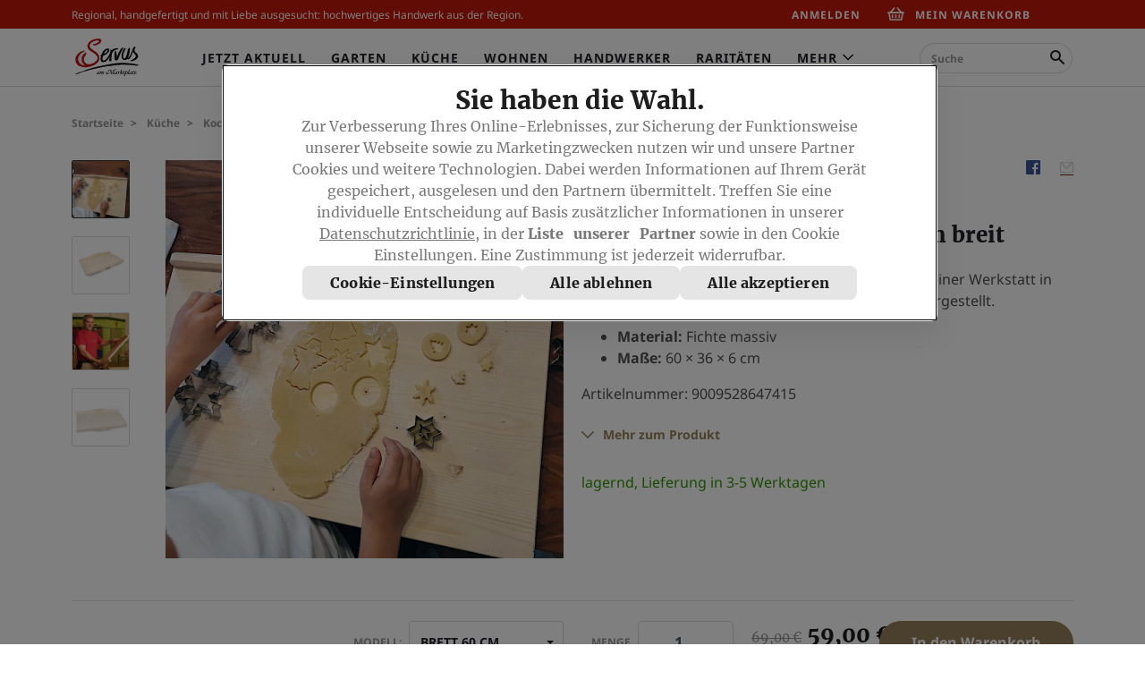

--- FILE ---
content_type: text/html;charset=UTF-8
request_url: https://www.servusmarktplatz.com/p/Nudelbrett-aus-Massivholz%2C-60cm-breit/SM146280/?utm_source=servus.com&utm_medium=slider&utm_campaign=lachsforellentatar-mit-lavendel&utm_content=Nudelbrett-aus-Massivholz-SM146280
body_size: 173442
content:
<!DOCTYPE html>
<html lang="de-DE" data-ng-controller="ModalDialogCtrl" class="">
<head>
<script type="text/javascript">
(function(){
window["loaderConfig"] = "/TSPD/?type=20";
})();

</script>

<script type="text/javascript" src="/TSPD/?type=18"></script>

<script type="text/javascript">
(function(){
window.immp=!!window.immp;try{(function(){(function(){var I={decrypt:function(I){try{return JSON.parse(function(I){I=I.split("l");var l="";for(var O=0;O<I.length;++O)l+=String.fromCharCode(I[O]);return l}(I))}catch(O){}}};return I={configuration:I.decrypt("[base64]")}})();
var Li=83;try{var zi,Zi,iI=J(661)?0:1,II=J(320)?0:1,lI=J(268)?0:1,LI=J(915)?0:1;for(var _I=(J(953),0);_I<Zi;++_I)iI+=(J(948),2),II+=J(116)?2:1,lI+=(J(549),2),LI+=J(601)?2:3;zi=iI+II+lI+LI;window.Ii===zi&&(window.Ii=++zi)}catch(Ij){window.Ii=zi}var jj=!0;function L(I,l){I+=l;return I.toString(36)}
function lj(I){var l=41;!I||document[Z(l,159,146,156,146,139,146,149,146,157,162,124,157,138,157,142)]&&document[Z(l,159,146,156,146,139,146,149,146,157,162,124,157,138,157,142)]!==z(l,159,146,156,146,139,149,142)||(jj=!1);return jj}function Z(I){var l=arguments.length,O=[],s=1;while(s<l)O[s-1]=arguments[s++]-I;return String.fromCharCode.apply(String,O)}function oj(){}lj(window[oj[L(1086771,Li)]]===oj);lj(typeof ie9rgb4!==L(1242178186116,Li));
lj(RegExp("\x3c")[Z(Li,199,184,198,199)](function(){return"\x3c"})&!RegExp(L(42806,Li))[L(1372122,Li)](function(){return"'x3'+'d';"}));
var Oj=window[z(Li,180,199,199,180,182,187,152,201,184,193,199)]||RegExp(z(Li,192,194,181,188,207,180,193,183,197,194,188,183),Z(Li,188))[L(1372122,Li)](window["\x6e\x61vi\x67a\x74\x6f\x72"]["\x75\x73e\x72A\x67\x65\x6et"]),sj=+new Date+(J(978)?835586:6E5),Sj,IJ,JJ,lJ=window[Z(Li,198,184,199,167,188,192,184,194,200,199)],LJ=Oj?J(612)?40316:3E4:J(214)?5150:6E3;
document[Z(Li,180,183,183,152,201,184,193,199,159,188,198,199,184,193,184,197)]&&document[Z(Li,180,183,183,152,201,184,193,199,159,188,198,199,184,193,184,197)](z(Li,201,188,198,188,181,188,191,188,199,204,182,187,180,193,186,184),function(I){var l=12;document[z(l,130,117,127,117,110,117,120,117,128,133,95,128,109,128,113)]&&(document[z(l,130,117,127,117,110,117,120,117,128,133,95,128,109,128,113)]===L(1058781971,l)&&I[z(l,117,127,96,126,129,127,128,113,112)]?JJ=!0:document[z(l,130,117,127,117,110,
117,120,117,128,133,95,128,109,128,113)]===z(l,130,117,127,117,110,120,113)&&(Sj=+new Date,JJ=!1,oJ()))});function oJ(){if(!document[Z(62,175,179,163,176,183,145,163,170,163,161,178,173,176)])return!0;var I=+new Date;if(I>sj&&(J(639)?396639:6E5)>I-Sj)return lj(!1);var l=lj(IJ&&!JJ&&Sj+LJ<I);Sj=I;IJ||(IJ=!0,lJ(function(){IJ=!1},J(416)?0:1));return l}oJ();var OJ=[J(867)?26430366:17795081,J(160)?2147483647:27611931586,J(55)?1558153217:842686547];
function zJ(I){var l=39;I=typeof I===L(1743045637,l)?I:I[Z(l,155,150,122,155,153,144,149,142)](J(358)?19:36);var O=window[I];if(!O||!O[Z(l,155,150,122,155,153,144,149,142)])return;var s=""+O;window[I]=function(I,l){IJ=!1;return O(I,l)};window[I][z(l,155,150,122,155,153,144,149,142)]=function(){return s}}for(var ZJ=(J(151),0);ZJ<OJ[L(1294399122,Li)];++ZJ)zJ(OJ[ZJ]);lj(!1!==window[L(869054,Li)]);window.J_=window.J_||{};window.J_.jsZ="[base64]";
function z(I){var l=arguments.length,O=[];for(var s=1;s<l;++s)O.push(arguments[s]-I);return String.fromCharCode.apply(String,O)}function SJ(I){var l=+new Date,O;!document[z(86,199,203,187,200,207,169,187,194,187,185,202,197,200,151,194,194)]||l>sj&&(J(410)?453131:6E5)>l-Sj?O=lj(!1):(O=lj(IJ&&!JJ&&Sj+LJ<l),Sj=l,IJ||(IJ=!0,lJ(function(){IJ=!1},J(86)?1:0)));return!(arguments[I]^O)}function J(I){return 149>I}
(function jl(l){l&&"number"!==typeof l||("number"!==typeof l&&(l=1E3),l=Math.max(l,1),setInterval(function(){jl(l-10)},l))})(!0);})();}catch(x){}finally{ie9rgb4=void(0);};function ie9rgb4(a,b){return a>>b>>0};

})();

</script>

<script type="text/javascript" src="/TSPD/08d1a3d40aab2000925d5362ddaef8aa8c0ade66b15c53008d3e0c174113d760048c0277cbff9cc8?type=17"></script>

    <title>Backbrett aus Massivholz | Servus am Marktplatz</title>
    <meta charset="utf-8">
    
<script type="text/javascript">window.NREUM||(NREUM={});NREUM.info={"errorBeacon":"bam.eu01.nr-data.net","licenseKey":"NRJS-12610cb9c049c6b9eeb","agent":"","beacon":"bam.eu01.nr-data.net","applicationTime":45,"applicationID":"296368756","transactionName":"MhBSZQoZV0pRWxcICgtaY0EKEVdec1cNFRcKGVxUCldJFhoSTBoVFxpURBsMelZUXVlPTxhVGHY9LBA=","queueTime":0};
(window.NREUM||(NREUM={})).init={privacy:{cookies_enabled:true},ajax:{deny_list:["bam.eu01.nr-data.net"]},feature_flags:["soft_nav"],distributed_tracing:{enabled:true}};(window.NREUM||(NREUM={})).loader_config={agentID:"322543176",accountID:"3274613",trustKey:"3260956",xpid:"VwQAVVBSCxACXVdRAQkAU1I=",licenseKey:"NRJS-12610cb9c049c6b9eeb",applicationID:"296368756",browserID:"322543176"};;/*! For license information please see nr-loader-spa-1.308.0.min.js.LICENSE.txt */
(()=>{var e,t,r={384:(e,t,r)=>{"use strict";r.d(t,{NT:()=>a,US:()=>u,Zm:()=>o,bQ:()=>d,dV:()=>c,pV:()=>l});var n=r(6154),i=r(1863),s=r(1910);const a={beacon:"bam.nr-data.net",errorBeacon:"bam.nr-data.net"};function o(){return n.gm.NREUM||(n.gm.NREUM={}),void 0===n.gm.newrelic&&(n.gm.newrelic=n.gm.NREUM),n.gm.NREUM}function c(){let e=o();return e.o||(e.o={ST:n.gm.setTimeout,SI:n.gm.setImmediate||n.gm.setInterval,CT:n.gm.clearTimeout,XHR:n.gm.XMLHttpRequest,REQ:n.gm.Request,EV:n.gm.Event,PR:n.gm.Promise,MO:n.gm.MutationObserver,FETCH:n.gm.fetch,WS:n.gm.WebSocket},(0,s.i)(...Object.values(e.o))),e}function d(e,t){let r=o();r.initializedAgents??={},t.initializedAt={ms:(0,i.t)(),date:new Date},r.initializedAgents[e]=t}function u(e,t){o()[e]=t}function l(){return function(){let e=o();const t=e.info||{};e.info={beacon:a.beacon,errorBeacon:a.errorBeacon,...t}}(),function(){let e=o();const t=e.init||{};e.init={...t}}(),c(),function(){let e=o();const t=e.loader_config||{};e.loader_config={...t}}(),o()}},782:(e,t,r)=>{"use strict";r.d(t,{T:()=>n});const n=r(860).K7.pageViewTiming},860:(e,t,r)=>{"use strict";r.d(t,{$J:()=>u,K7:()=>c,P3:()=>d,XX:()=>i,Yy:()=>o,df:()=>s,qY:()=>n,v4:()=>a});const n="events",i="jserrors",s="browser/blobs",a="rum",o="browser/logs",c={ajax:"ajax",genericEvents:"generic_events",jserrors:i,logging:"logging",metrics:"metrics",pageAction:"page_action",pageViewEvent:"page_view_event",pageViewTiming:"page_view_timing",sessionReplay:"session_replay",sessionTrace:"session_trace",softNav:"soft_navigations",spa:"spa"},d={[c.pageViewEvent]:1,[c.pageViewTiming]:2,[c.metrics]:3,[c.jserrors]:4,[c.spa]:5,[c.ajax]:6,[c.sessionTrace]:7,[c.softNav]:8,[c.sessionReplay]:9,[c.logging]:10,[c.genericEvents]:11},u={[c.pageViewEvent]:a,[c.pageViewTiming]:n,[c.ajax]:n,[c.spa]:n,[c.softNav]:n,[c.metrics]:i,[c.jserrors]:i,[c.sessionTrace]:s,[c.sessionReplay]:s,[c.logging]:o,[c.genericEvents]:"ins"}},944:(e,t,r)=>{"use strict";r.d(t,{R:()=>i});var n=r(3241);function i(e,t){"function"==typeof console.debug&&(console.debug("New Relic Warning: https://github.com/newrelic/newrelic-browser-agent/blob/main/docs/warning-codes.md#".concat(e),t),(0,n.W)({agentIdentifier:null,drained:null,type:"data",name:"warn",feature:"warn",data:{code:e,secondary:t}}))}},993:(e,t,r)=>{"use strict";r.d(t,{A$:()=>s,ET:()=>a,TZ:()=>o,p_:()=>i});var n=r(860);const i={ERROR:"ERROR",WARN:"WARN",INFO:"INFO",DEBUG:"DEBUG",TRACE:"TRACE"},s={OFF:0,ERROR:1,WARN:2,INFO:3,DEBUG:4,TRACE:5},a="log",o=n.K7.logging},1541:(e,t,r)=>{"use strict";r.d(t,{U:()=>i,f:()=>n});const n={MFE:"MFE",BA:"BA"};function i(e,t){if(2!==t?.harvestEndpointVersion)return{};const r=t.agentRef.runtime.appMetadata.agents[0].entityGuid;return e?{"source.id":e.id,"source.name":e.name,"source.type":e.type,"parent.id":e.parent?.id||r,"parent.type":e.parent?.type||n.BA}:{"entity.guid":r,appId:t.agentRef.info.applicationID}}},1687:(e,t,r)=>{"use strict";r.d(t,{Ak:()=>d,Ze:()=>h,x3:()=>u});var n=r(3241),i=r(7836),s=r(3606),a=r(860),o=r(2646);const c={};function d(e,t){const r={staged:!1,priority:a.P3[t]||0};l(e),c[e].get(t)||c[e].set(t,r)}function u(e,t){e&&c[e]&&(c[e].get(t)&&c[e].delete(t),p(e,t,!1),c[e].size&&f(e))}function l(e){if(!e)throw new Error("agentIdentifier required");c[e]||(c[e]=new Map)}function h(e="",t="feature",r=!1){if(l(e),!e||!c[e].get(t)||r)return p(e,t);c[e].get(t).staged=!0,f(e)}function f(e){const t=Array.from(c[e]);t.every(([e,t])=>t.staged)&&(t.sort((e,t)=>e[1].priority-t[1].priority),t.forEach(([t])=>{c[e].delete(t),p(e,t)}))}function p(e,t,r=!0){const a=e?i.ee.get(e):i.ee,c=s.i.handlers;if(!a.aborted&&a.backlog&&c){if((0,n.W)({agentIdentifier:e,type:"lifecycle",name:"drain",feature:t}),r){const e=a.backlog[t],r=c[t];if(r){for(let t=0;e&&t<e.length;++t)g(e[t],r);Object.entries(r).forEach(([e,t])=>{Object.values(t||{}).forEach(t=>{t[0]?.on&&t[0]?.context()instanceof o.y&&t[0].on(e,t[1])})})}}a.isolatedBacklog||delete c[t],a.backlog[t]=null,a.emit("drain-"+t,[])}}function g(e,t){var r=e[1];Object.values(t[r]||{}).forEach(t=>{var r=e[0];if(t[0]===r){var n=t[1],i=e[3],s=e[2];n.apply(i,s)}})}},1738:(e,t,r)=>{"use strict";r.d(t,{U:()=>f,Y:()=>h});var n=r(3241),i=r(9908),s=r(1863),a=r(944),o=r(5701),c=r(3969),d=r(8362),u=r(860),l=r(4261);function h(e,t,r,s){const h=s||r;!h||h[e]&&h[e]!==d.d.prototype[e]||(h[e]=function(){(0,i.p)(c.xV,["API/"+e+"/called"],void 0,u.K7.metrics,r.ee),(0,n.W)({agentIdentifier:r.agentIdentifier,drained:!!o.B?.[r.agentIdentifier],type:"data",name:"api",feature:l.Pl+e,data:{}});try{return t.apply(this,arguments)}catch(e){(0,a.R)(23,e)}})}function f(e,t,r,n,a){const o=e.info;null===r?delete o.jsAttributes[t]:o.jsAttributes[t]=r,(a||null===r)&&(0,i.p)(l.Pl+n,[(0,s.t)(),t,r],void 0,"session",e.ee)}},1741:(e,t,r)=>{"use strict";r.d(t,{W:()=>s});var n=r(944),i=r(4261);class s{#e(e,...t){if(this[e]!==s.prototype[e])return this[e](...t);(0,n.R)(35,e)}addPageAction(e,t){return this.#e(i.hG,e,t)}register(e){return this.#e(i.eY,e)}recordCustomEvent(e,t){return this.#e(i.fF,e,t)}setPageViewName(e,t){return this.#e(i.Fw,e,t)}setCustomAttribute(e,t,r){return this.#e(i.cD,e,t,r)}noticeError(e,t){return this.#e(i.o5,e,t)}setUserId(e,t=!1){return this.#e(i.Dl,e,t)}setApplicationVersion(e){return this.#e(i.nb,e)}setErrorHandler(e){return this.#e(i.bt,e)}addRelease(e,t){return this.#e(i.k6,e,t)}log(e,t){return this.#e(i.$9,e,t)}start(){return this.#e(i.d3)}finished(e){return this.#e(i.BL,e)}recordReplay(){return this.#e(i.CH)}pauseReplay(){return this.#e(i.Tb)}addToTrace(e){return this.#e(i.U2,e)}setCurrentRouteName(e){return this.#e(i.PA,e)}interaction(e){return this.#e(i.dT,e)}wrapLogger(e,t,r){return this.#e(i.Wb,e,t,r)}measure(e,t){return this.#e(i.V1,e,t)}consent(e){return this.#e(i.Pv,e)}}},1863:(e,t,r)=>{"use strict";function n(){return Math.floor(performance.now())}r.d(t,{t:()=>n})},1910:(e,t,r)=>{"use strict";r.d(t,{i:()=>s});var n=r(944);const i=new Map;function s(...e){return e.every(e=>{if(i.has(e))return i.get(e);const t="function"==typeof e?e.toString():"",r=t.includes("[native code]"),s=t.includes("nrWrapper");return r||s||(0,n.R)(64,e?.name||t),i.set(e,r),r})}},2555:(e,t,r)=>{"use strict";r.d(t,{D:()=>o,f:()=>a});var n=r(384),i=r(8122);const s={beacon:n.NT.beacon,errorBeacon:n.NT.errorBeacon,licenseKey:void 0,applicationID:void 0,sa:void 0,queueTime:void 0,applicationTime:void 0,ttGuid:void 0,user:void 0,account:void 0,product:void 0,extra:void 0,jsAttributes:{},userAttributes:void 0,atts:void 0,transactionName:void 0,tNamePlain:void 0};function a(e){try{return!!e.licenseKey&&!!e.errorBeacon&&!!e.applicationID}catch(e){return!1}}const o=e=>(0,i.a)(e,s)},2614:(e,t,r)=>{"use strict";r.d(t,{BB:()=>a,H3:()=>n,g:()=>d,iL:()=>c,tS:()=>o,uh:()=>i,wk:()=>s});const n="NRBA",i="SESSION",s=144e5,a=18e5,o={STARTED:"session-started",PAUSE:"session-pause",RESET:"session-reset",RESUME:"session-resume",UPDATE:"session-update"},c={SAME_TAB:"same-tab",CROSS_TAB:"cross-tab"},d={OFF:0,FULL:1,ERROR:2}},2646:(e,t,r)=>{"use strict";r.d(t,{y:()=>n});class n{constructor(e){this.contextId=e}}},2843:(e,t,r)=>{"use strict";r.d(t,{G:()=>s,u:()=>i});var n=r(3878);function i(e,t=!1,r,i){(0,n.DD)("visibilitychange",function(){if(t)return void("hidden"===document.visibilityState&&e());e(document.visibilityState)},r,i)}function s(e,t,r){(0,n.sp)("pagehide",e,t,r)}},3241:(e,t,r)=>{"use strict";r.d(t,{W:()=>s});var n=r(6154);const i="newrelic";function s(e={}){try{n.gm.dispatchEvent(new CustomEvent(i,{detail:e}))}catch(e){}}},3304:(e,t,r)=>{"use strict";r.d(t,{A:()=>s});var n=r(7836);const i=()=>{const e=new WeakSet;return(t,r)=>{if("object"==typeof r&&null!==r){if(e.has(r))return;e.add(r)}return r}};function s(e){try{return JSON.stringify(e,i())??""}catch(e){try{n.ee.emit("internal-error",[e])}catch(e){}return""}}},3333:(e,t,r)=>{"use strict";r.d(t,{$v:()=>u,TZ:()=>n,Xh:()=>c,Zp:()=>i,kd:()=>d,mq:()=>o,nf:()=>a,qN:()=>s});const n=r(860).K7.genericEvents,i=["auxclick","click","copy","keydown","paste","scrollend"],s=["focus","blur"],a=4,o=1e3,c=2e3,d=["PageAction","UserAction","BrowserPerformance"],u={RESOURCES:"experimental.resources",REGISTER:"register"}},3434:(e,t,r)=>{"use strict";r.d(t,{Jt:()=>s,YM:()=>d});var n=r(7836),i=r(5607);const s="nr@original:".concat(i.W),a=50;var o=Object.prototype.hasOwnProperty,c=!1;function d(e,t){return e||(e=n.ee),r.inPlace=function(e,t,n,i,s){n||(n="");const a="-"===n.charAt(0);for(let o=0;o<t.length;o++){const c=t[o],d=e[c];l(d)||(e[c]=r(d,a?c+n:n,i,c,s))}},r.flag=s,r;function r(t,r,n,c,d){return l(t)?t:(r||(r=""),nrWrapper[s]=t,function(e,t,r){if(Object.defineProperty&&Object.keys)try{return Object.keys(e).forEach(function(r){Object.defineProperty(t,r,{get:function(){return e[r]},set:function(t){return e[r]=t,t}})}),t}catch(e){u([e],r)}for(var n in e)o.call(e,n)&&(t[n]=e[n])}(t,nrWrapper,e),nrWrapper);function nrWrapper(){var s,o,l,h;let f;try{o=this,s=[...arguments],l="function"==typeof n?n(s,o):n||{}}catch(t){u([t,"",[s,o,c],l],e)}i(r+"start",[s,o,c],l,d);const p=performance.now();let g;try{return h=t.apply(o,s),g=performance.now(),h}catch(e){throw g=performance.now(),i(r+"err",[s,o,e],l,d),f=e,f}finally{const e=g-p,t={start:p,end:g,duration:e,isLongTask:e>=a,methodName:c,thrownError:f};t.isLongTask&&i("long-task",[t,o],l,d),i(r+"end",[s,o,h],l,d)}}}function i(r,n,i,s){if(!c||t){var a=c;c=!0;try{e.emit(r,n,i,t,s)}catch(t){u([t,r,n,i],e)}c=a}}}function u(e,t){t||(t=n.ee);try{t.emit("internal-error",e)}catch(e){}}function l(e){return!(e&&"function"==typeof e&&e.apply&&!e[s])}},3606:(e,t,r)=>{"use strict";r.d(t,{i:()=>s});var n=r(9908);s.on=a;var i=s.handlers={};function s(e,t,r,s){a(s||n.d,i,e,t,r)}function a(e,t,r,i,s){s||(s="feature"),e||(e=n.d);var a=t[s]=t[s]||{};(a[r]=a[r]||[]).push([e,i])}},3738:(e,t,r)=>{"use strict";r.d(t,{He:()=>i,Kp:()=>o,Lc:()=>d,Rz:()=>u,TZ:()=>n,bD:()=>s,d3:()=>a,jx:()=>l,sl:()=>h,uP:()=>c});const n=r(860).K7.sessionTrace,i="bstResource",s="resource",a="-start",o="-end",c="fn"+a,d="fn"+o,u="pushState",l=1e3,h=3e4},3785:(e,t,r)=>{"use strict";r.d(t,{R:()=>c,b:()=>d});var n=r(9908),i=r(1863),s=r(860),a=r(3969),o=r(993);function c(e,t,r={},c=o.p_.INFO,d=!0,u,l=(0,i.t)()){(0,n.p)(a.xV,["API/logging/".concat(c.toLowerCase(),"/called")],void 0,s.K7.metrics,e),(0,n.p)(o.ET,[l,t,r,c,d,u],void 0,s.K7.logging,e)}function d(e){return"string"==typeof e&&Object.values(o.p_).some(t=>t===e.toUpperCase().trim())}},3878:(e,t,r)=>{"use strict";function n(e,t){return{capture:e,passive:!1,signal:t}}function i(e,t,r=!1,i){window.addEventListener(e,t,n(r,i))}function s(e,t,r=!1,i){document.addEventListener(e,t,n(r,i))}r.d(t,{DD:()=>s,jT:()=>n,sp:()=>i})},3962:(e,t,r)=>{"use strict";r.d(t,{AM:()=>a,O2:()=>l,OV:()=>s,Qu:()=>h,TZ:()=>c,ih:()=>f,pP:()=>o,t1:()=>u,tC:()=>i,wD:()=>d});var n=r(860);const i=["click","keydown","submit"],s="popstate",a="api",o="initialPageLoad",c=n.K7.softNav,d=5e3,u=500,l={INITIAL_PAGE_LOAD:"",ROUTE_CHANGE:1,UNSPECIFIED:2},h={INTERACTION:1,AJAX:2,CUSTOM_END:3,CUSTOM_TRACER:4},f={IP:"in progress",PF:"pending finish",FIN:"finished",CAN:"cancelled"}},3969:(e,t,r)=>{"use strict";r.d(t,{TZ:()=>n,XG:()=>o,rs:()=>i,xV:()=>a,z_:()=>s});const n=r(860).K7.metrics,i="sm",s="cm",a="storeSupportabilityMetrics",o="storeEventMetrics"},4234:(e,t,r)=>{"use strict";r.d(t,{W:()=>s});var n=r(7836),i=r(1687);class s{constructor(e,t){this.agentIdentifier=e,this.ee=n.ee.get(e),this.featureName=t,this.blocked=!1}deregisterDrain(){(0,i.x3)(this.agentIdentifier,this.featureName)}}},4261:(e,t,r)=>{"use strict";r.d(t,{$9:()=>u,BL:()=>c,CH:()=>p,Dl:()=>R,Fw:()=>w,PA:()=>v,Pl:()=>n,Pv:()=>A,Tb:()=>h,U2:()=>a,V1:()=>E,Wb:()=>T,bt:()=>y,cD:()=>b,d3:()=>x,dT:()=>d,eY:()=>g,fF:()=>f,hG:()=>s,hw:()=>i,k6:()=>o,nb:()=>m,o5:()=>l});const n="api-",i=n+"ixn-",s="addPageAction",a="addToTrace",o="addRelease",c="finished",d="interaction",u="log",l="noticeError",h="pauseReplay",f="recordCustomEvent",p="recordReplay",g="register",m="setApplicationVersion",v="setCurrentRouteName",b="setCustomAttribute",y="setErrorHandler",w="setPageViewName",R="setUserId",x="start",T="wrapLogger",E="measure",A="consent"},5205:(e,t,r)=>{"use strict";r.d(t,{j:()=>S});var n=r(384),i=r(1741);var s=r(2555),a=r(3333);const o=e=>{if(!e||"string"!=typeof e)return!1;try{document.createDocumentFragment().querySelector(e)}catch{return!1}return!0};var c=r(2614),d=r(944),u=r(8122);const l="[data-nr-mask]",h=e=>(0,u.a)(e,(()=>{const e={feature_flags:[],experimental:{allow_registered_children:!1,resources:!1},mask_selector:"*",block_selector:"[data-nr-block]",mask_input_options:{color:!1,date:!1,"datetime-local":!1,email:!1,month:!1,number:!1,range:!1,search:!1,tel:!1,text:!1,time:!1,url:!1,week:!1,textarea:!1,select:!1,password:!0}};return{ajax:{deny_list:void 0,block_internal:!0,enabled:!0,autoStart:!0},api:{get allow_registered_children(){return e.feature_flags.includes(a.$v.REGISTER)||e.experimental.allow_registered_children},set allow_registered_children(t){e.experimental.allow_registered_children=t},duplicate_registered_data:!1},browser_consent_mode:{enabled:!1},distributed_tracing:{enabled:void 0,exclude_newrelic_header:void 0,cors_use_newrelic_header:void 0,cors_use_tracecontext_headers:void 0,allowed_origins:void 0},get feature_flags(){return e.feature_flags},set feature_flags(t){e.feature_flags=t},generic_events:{enabled:!0,autoStart:!0},harvest:{interval:30},jserrors:{enabled:!0,autoStart:!0},logging:{enabled:!0,autoStart:!0},metrics:{enabled:!0,autoStart:!0},obfuscate:void 0,page_action:{enabled:!0},page_view_event:{enabled:!0,autoStart:!0},page_view_timing:{enabled:!0,autoStart:!0},performance:{capture_marks:!1,capture_measures:!1,capture_detail:!0,resources:{get enabled(){return e.feature_flags.includes(a.$v.RESOURCES)||e.experimental.resources},set enabled(t){e.experimental.resources=t},asset_types:[],first_party_domains:[],ignore_newrelic:!0}},privacy:{cookies_enabled:!0},proxy:{assets:void 0,beacon:void 0},session:{expiresMs:c.wk,inactiveMs:c.BB},session_replay:{autoStart:!0,enabled:!1,preload:!1,sampling_rate:10,error_sampling_rate:100,collect_fonts:!1,inline_images:!1,fix_stylesheets:!0,mask_all_inputs:!0,get mask_text_selector(){return e.mask_selector},set mask_text_selector(t){o(t)?e.mask_selector="".concat(t,",").concat(l):""===t||null===t?e.mask_selector=l:(0,d.R)(5,t)},get block_class(){return"nr-block"},get ignore_class(){return"nr-ignore"},get mask_text_class(){return"nr-mask"},get block_selector(){return e.block_selector},set block_selector(t){o(t)?e.block_selector+=",".concat(t):""!==t&&(0,d.R)(6,t)},get mask_input_options(){return e.mask_input_options},set mask_input_options(t){t&&"object"==typeof t?e.mask_input_options={...t,password:!0}:(0,d.R)(7,t)}},session_trace:{enabled:!0,autoStart:!0},soft_navigations:{enabled:!0,autoStart:!0},spa:{enabled:!0,autoStart:!0},ssl:void 0,user_actions:{enabled:!0,elementAttributes:["id","className","tagName","type"]}}})());var f=r(6154),p=r(9324);let g=0;const m={buildEnv:p.F3,distMethod:p.Xs,version:p.xv,originTime:f.WN},v={consented:!1},b={appMetadata:{},get consented(){return this.session?.state?.consent||v.consented},set consented(e){v.consented=e},customTransaction:void 0,denyList:void 0,disabled:!1,harvester:void 0,isolatedBacklog:!1,isRecording:!1,loaderType:void 0,maxBytes:3e4,obfuscator:void 0,onerror:void 0,ptid:void 0,releaseIds:{},session:void 0,timeKeeper:void 0,registeredEntities:[],jsAttributesMetadata:{bytes:0},get harvestCount(){return++g}},y=e=>{const t=(0,u.a)(e,b),r=Object.keys(m).reduce((e,t)=>(e[t]={value:m[t],writable:!1,configurable:!0,enumerable:!0},e),{});return Object.defineProperties(t,r)};var w=r(5701);const R=e=>{const t=e.startsWith("http");e+="/",r.p=t?e:"https://"+e};var x=r(7836),T=r(3241);const E={accountID:void 0,trustKey:void 0,agentID:void 0,licenseKey:void 0,applicationID:void 0,xpid:void 0},A=e=>(0,u.a)(e,E),_=new Set;function S(e,t={},r,a){let{init:o,info:c,loader_config:d,runtime:u={},exposed:l=!0}=t;if(!c){const e=(0,n.pV)();o=e.init,c=e.info,d=e.loader_config}e.init=h(o||{}),e.loader_config=A(d||{}),c.jsAttributes??={},f.bv&&(c.jsAttributes.isWorker=!0),e.info=(0,s.D)(c);const p=e.init,g=[c.beacon,c.errorBeacon];_.has(e.agentIdentifier)||(p.proxy.assets&&(R(p.proxy.assets),g.push(p.proxy.assets)),p.proxy.beacon&&g.push(p.proxy.beacon),e.beacons=[...g],function(e){const t=(0,n.pV)();Object.getOwnPropertyNames(i.W.prototype).forEach(r=>{const n=i.W.prototype[r];if("function"!=typeof n||"constructor"===n)return;let s=t[r];e[r]&&!1!==e.exposed&&"micro-agent"!==e.runtime?.loaderType&&(t[r]=(...t)=>{const n=e[r](...t);return s?s(...t):n})})}(e),(0,n.US)("activatedFeatures",w.B)),u.denyList=[...p.ajax.deny_list||[],...p.ajax.block_internal?g:[]],u.ptid=e.agentIdentifier,u.loaderType=r,e.runtime=y(u),_.has(e.agentIdentifier)||(e.ee=x.ee.get(e.agentIdentifier),e.exposed=l,(0,T.W)({agentIdentifier:e.agentIdentifier,drained:!!w.B?.[e.agentIdentifier],type:"lifecycle",name:"initialize",feature:void 0,data:e.config})),_.add(e.agentIdentifier)}},5270:(e,t,r)=>{"use strict";r.d(t,{Aw:()=>a,SR:()=>s,rF:()=>o});var n=r(384),i=r(7767);function s(e){return!!(0,n.dV)().o.MO&&(0,i.V)(e)&&!0===e?.session_trace.enabled}function a(e){return!0===e?.session_replay.preload&&s(e)}function o(e,t){try{if("string"==typeof t?.type){if("password"===t.type.toLowerCase())return"*".repeat(e?.length||0);if(void 0!==t?.dataset?.nrUnmask||t?.classList?.contains("nr-unmask"))return e}}catch(e){}return"string"==typeof e?e.replace(/[\S]/g,"*"):"*".repeat(e?.length||0)}},5289:(e,t,r)=>{"use strict";r.d(t,{GG:()=>a,Qr:()=>c,sB:()=>o});var n=r(3878),i=r(6389);function s(){return"undefined"==typeof document||"complete"===document.readyState}function a(e,t){if(s())return e();const r=(0,i.J)(e),a=setInterval(()=>{s()&&(clearInterval(a),r())},500);(0,n.sp)("load",r,t)}function o(e){if(s())return e();(0,n.DD)("DOMContentLoaded",e)}function c(e){if(s())return e();(0,n.sp)("popstate",e)}},5607:(e,t,r)=>{"use strict";r.d(t,{W:()=>n});const n=(0,r(9566).bz)()},5701:(e,t,r)=>{"use strict";r.d(t,{B:()=>s,t:()=>a});var n=r(3241);const i=new Set,s={};function a(e,t){const r=t.agentIdentifier;s[r]??={},e&&"object"==typeof e&&(i.has(r)||(t.ee.emit("rumresp",[e]),s[r]=e,i.add(r),(0,n.W)({agentIdentifier:r,loaded:!0,drained:!0,type:"lifecycle",name:"load",feature:void 0,data:e})))}},6154:(e,t,r)=>{"use strict";r.d(t,{OF:()=>d,RI:()=>i,WN:()=>h,bv:()=>s,eN:()=>f,gm:()=>a,lR:()=>l,m:()=>c,mw:()=>o,sb:()=>u});var n=r(1863);const i="undefined"!=typeof window&&!!window.document,s="undefined"!=typeof WorkerGlobalScope&&("undefined"!=typeof self&&self instanceof WorkerGlobalScope&&self.navigator instanceof WorkerNavigator||"undefined"!=typeof globalThis&&globalThis instanceof WorkerGlobalScope&&globalThis.navigator instanceof WorkerNavigator),a=i?window:"undefined"!=typeof WorkerGlobalScope&&("undefined"!=typeof self&&self instanceof WorkerGlobalScope&&self||"undefined"!=typeof globalThis&&globalThis instanceof WorkerGlobalScope&&globalThis),o=Boolean("hidden"===a?.document?.visibilityState),c=""+a?.location,d=/iPad|iPhone|iPod/.test(a.navigator?.userAgent),u=d&&"undefined"==typeof SharedWorker,l=(()=>{const e=a.navigator?.userAgent?.match(/Firefox[/\s](\d+\.\d+)/);return Array.isArray(e)&&e.length>=2?+e[1]:0})(),h=Date.now()-(0,n.t)(),f=()=>"undefined"!=typeof PerformanceNavigationTiming&&a?.performance?.getEntriesByType("navigation")?.[0]?.responseStart},6344:(e,t,r)=>{"use strict";r.d(t,{BB:()=>u,Qb:()=>l,TZ:()=>i,Ug:()=>a,Vh:()=>s,_s:()=>o,bc:()=>d,yP:()=>c});var n=r(2614);const i=r(860).K7.sessionReplay,s="errorDuringReplay",a=.12,o={DomContentLoaded:0,Load:1,FullSnapshot:2,IncrementalSnapshot:3,Meta:4,Custom:5},c={[n.g.ERROR]:15e3,[n.g.FULL]:3e5,[n.g.OFF]:0},d={RESET:{message:"Session was reset",sm:"Reset"},IMPORT:{message:"Recorder failed to import",sm:"Import"},TOO_MANY:{message:"429: Too Many Requests",sm:"Too-Many"},TOO_BIG:{message:"Payload was too large",sm:"Too-Big"},CROSS_TAB:{message:"Session Entity was set to OFF on another tab",sm:"Cross-Tab"},ENTITLEMENTS:{message:"Session Replay is not allowed and will not be started",sm:"Entitlement"}},u=5e3,l={API:"api",RESUME:"resume",SWITCH_TO_FULL:"switchToFull",INITIALIZE:"initialize",PRELOAD:"preload"}},6389:(e,t,r)=>{"use strict";function n(e,t=500,r={}){const n=r?.leading||!1;let i;return(...r)=>{n&&void 0===i&&(e.apply(this,r),i=setTimeout(()=>{i=clearTimeout(i)},t)),n||(clearTimeout(i),i=setTimeout(()=>{e.apply(this,r)},t))}}function i(e){let t=!1;return(...r)=>{t||(t=!0,e.apply(this,r))}}r.d(t,{J:()=>i,s:()=>n})},6630:(e,t,r)=>{"use strict";r.d(t,{T:()=>n});const n=r(860).K7.pageViewEvent},6774:(e,t,r)=>{"use strict";r.d(t,{T:()=>n});const n=r(860).K7.jserrors},7295:(e,t,r)=>{"use strict";r.d(t,{Xv:()=>a,gX:()=>i,iW:()=>s});var n=[];function i(e){if(!e||s(e))return!1;if(0===n.length)return!0;if("*"===n[0].hostname)return!1;for(var t=0;t<n.length;t++){var r=n[t];if(r.hostname.test(e.hostname)&&r.pathname.test(e.pathname))return!1}return!0}function s(e){return void 0===e.hostname}function a(e){if(n=[],e&&e.length)for(var t=0;t<e.length;t++){let r=e[t];if(!r)continue;if("*"===r)return void(n=[{hostname:"*"}]);0===r.indexOf("http://")?r=r.substring(7):0===r.indexOf("https://")&&(r=r.substring(8));const i=r.indexOf("/");let s,a;i>0?(s=r.substring(0,i),a=r.substring(i)):(s=r,a="*");let[c]=s.split(":");n.push({hostname:o(c),pathname:o(a,!0)})}}function o(e,t=!1){const r=e.replace(/[.+?^${}()|[\]\\]/g,e=>"\\"+e).replace(/\*/g,".*?");return new RegExp((t?"^":"")+r+"$")}},7485:(e,t,r)=>{"use strict";r.d(t,{D:()=>i});var n=r(6154);function i(e){if(0===(e||"").indexOf("data:"))return{protocol:"data"};try{const t=new URL(e,location.href),r={port:t.port,hostname:t.hostname,pathname:t.pathname,search:t.search,protocol:t.protocol.slice(0,t.protocol.indexOf(":")),sameOrigin:t.protocol===n.gm?.location?.protocol&&t.host===n.gm?.location?.host};return r.port&&""!==r.port||("http:"===t.protocol&&(r.port="80"),"https:"===t.protocol&&(r.port="443")),r.pathname&&""!==r.pathname?r.pathname.startsWith("/")||(r.pathname="/".concat(r.pathname)):r.pathname="/",r}catch(e){return{}}}},7699:(e,t,r)=>{"use strict";r.d(t,{It:()=>s,KC:()=>o,No:()=>i,qh:()=>a});var n=r(860);const i=16e3,s=1e6,a="SESSION_ERROR",o={[n.K7.logging]:!0,[n.K7.genericEvents]:!1,[n.K7.jserrors]:!1,[n.K7.ajax]:!1}},7767:(e,t,r)=>{"use strict";r.d(t,{V:()=>i});var n=r(6154);const i=e=>n.RI&&!0===e?.privacy.cookies_enabled},7836:(e,t,r)=>{"use strict";r.d(t,{P:()=>o,ee:()=>c});var n=r(384),i=r(8990),s=r(2646),a=r(5607);const o="nr@context:".concat(a.W),c=function e(t,r){var n={},a={},u={},l=!1;try{l=16===r.length&&d.initializedAgents?.[r]?.runtime.isolatedBacklog}catch(e){}var h={on:p,addEventListener:p,removeEventListener:function(e,t){var r=n[e];if(!r)return;for(var i=0;i<r.length;i++)r[i]===t&&r.splice(i,1)},emit:function(e,r,n,i,s){!1!==s&&(s=!0);if(c.aborted&&!i)return;t&&s&&t.emit(e,r,n);var o=f(n);g(e).forEach(e=>{e.apply(o,r)});var d=v()[a[e]];d&&d.push([h,e,r,o]);return o},get:m,listeners:g,context:f,buffer:function(e,t){const r=v();if(t=t||"feature",h.aborted)return;Object.entries(e||{}).forEach(([e,n])=>{a[n]=t,t in r||(r[t]=[])})},abort:function(){h._aborted=!0,Object.keys(h.backlog).forEach(e=>{delete h.backlog[e]})},isBuffering:function(e){return!!v()[a[e]]},debugId:r,backlog:l?{}:t&&"object"==typeof t.backlog?t.backlog:{},isolatedBacklog:l};return Object.defineProperty(h,"aborted",{get:()=>{let e=h._aborted||!1;return e||(t&&(e=t.aborted),e)}}),h;function f(e){return e&&e instanceof s.y?e:e?(0,i.I)(e,o,()=>new s.y(o)):new s.y(o)}function p(e,t){n[e]=g(e).concat(t)}function g(e){return n[e]||[]}function m(t){return u[t]=u[t]||e(h,t)}function v(){return h.backlog}}(void 0,"globalEE"),d=(0,n.Zm)();d.ee||(d.ee=c)},8122:(e,t,r)=>{"use strict";r.d(t,{a:()=>i});var n=r(944);function i(e,t){try{if(!e||"object"!=typeof e)return(0,n.R)(3);if(!t||"object"!=typeof t)return(0,n.R)(4);const r=Object.create(Object.getPrototypeOf(t),Object.getOwnPropertyDescriptors(t)),s=0===Object.keys(r).length?e:r;for(let a in s)if(void 0!==e[a])try{if(null===e[a]){r[a]=null;continue}Array.isArray(e[a])&&Array.isArray(t[a])?r[a]=Array.from(new Set([...e[a],...t[a]])):"object"==typeof e[a]&&"object"==typeof t[a]?r[a]=i(e[a],t[a]):r[a]=e[a]}catch(e){r[a]||(0,n.R)(1,e)}return r}catch(e){(0,n.R)(2,e)}}},8139:(e,t,r)=>{"use strict";r.d(t,{u:()=>h});var n=r(7836),i=r(3434),s=r(8990),a=r(6154);const o={},c=a.gm.XMLHttpRequest,d="addEventListener",u="removeEventListener",l="nr@wrapped:".concat(n.P);function h(e){var t=function(e){return(e||n.ee).get("events")}(e);if(o[t.debugId]++)return t;o[t.debugId]=1;var r=(0,i.YM)(t,!0);function h(e){r.inPlace(e,[d,u],"-",p)}function p(e,t){return e[1]}return"getPrototypeOf"in Object&&(a.RI&&f(document,h),c&&f(c.prototype,h),f(a.gm,h)),t.on(d+"-start",function(e,t){var n=e[1];if(null!==n&&("function"==typeof n||"object"==typeof n)&&"newrelic"!==e[0]){var i=(0,s.I)(n,l,function(){var e={object:function(){if("function"!=typeof n.handleEvent)return;return n.handleEvent.apply(n,arguments)},function:n}[typeof n];return e?r(e,"fn-",null,e.name||"anonymous"):n});this.wrapped=e[1]=i}}),t.on(u+"-start",function(e){e[1]=this.wrapped||e[1]}),t}function f(e,t,...r){let n=e;for(;"object"==typeof n&&!Object.prototype.hasOwnProperty.call(n,d);)n=Object.getPrototypeOf(n);n&&t(n,...r)}},8362:(e,t,r)=>{"use strict";r.d(t,{d:()=>s});var n=r(9566),i=r(1741);class s extends i.W{agentIdentifier=(0,n.LA)(16)}},8374:(e,t,r)=>{r.nc=(()=>{try{return document?.currentScript?.nonce}catch(e){}return""})()},8990:(e,t,r)=>{"use strict";r.d(t,{I:()=>i});var n=Object.prototype.hasOwnProperty;function i(e,t,r){if(n.call(e,t))return e[t];var i=r();if(Object.defineProperty&&Object.keys)try{return Object.defineProperty(e,t,{value:i,writable:!0,enumerable:!1}),i}catch(e){}return e[t]=i,i}},9119:(e,t,r)=>{"use strict";r.d(t,{L:()=>s});var n=/([^?#]*)[^#]*(#[^?]*|$).*/,i=/([^?#]*)().*/;function s(e,t){return e?e.replace(t?n:i,"$1$2"):e}},9300:(e,t,r)=>{"use strict";r.d(t,{T:()=>n});const n=r(860).K7.ajax},9324:(e,t,r)=>{"use strict";r.d(t,{AJ:()=>a,F3:()=>i,Xs:()=>s,Yq:()=>o,xv:()=>n});const n="1.308.0",i="PROD",s="CDN",a="@newrelic/rrweb",o="1.0.1"},9566:(e,t,r)=>{"use strict";r.d(t,{LA:()=>o,ZF:()=>c,bz:()=>a,el:()=>d});var n=r(6154);const i="xxxxxxxx-xxxx-4xxx-yxxx-xxxxxxxxxxxx";function s(e,t){return e?15&e[t]:16*Math.random()|0}function a(){const e=n.gm?.crypto||n.gm?.msCrypto;let t,r=0;return e&&e.getRandomValues&&(t=e.getRandomValues(new Uint8Array(30))),i.split("").map(e=>"x"===e?s(t,r++).toString(16):"y"===e?(3&s()|8).toString(16):e).join("")}function o(e){const t=n.gm?.crypto||n.gm?.msCrypto;let r,i=0;t&&t.getRandomValues&&(r=t.getRandomValues(new Uint8Array(e)));const a=[];for(var o=0;o<e;o++)a.push(s(r,i++).toString(16));return a.join("")}function c(){return o(16)}function d(){return o(32)}},9908:(e,t,r)=>{"use strict";r.d(t,{d:()=>n,p:()=>i});var n=r(7836).ee.get("handle");function i(e,t,r,i,s){s?(s.buffer([e],i),s.emit(e,t,r)):(n.buffer([e],i),n.emit(e,t,r))}}},n={};function i(e){var t=n[e];if(void 0!==t)return t.exports;var s=n[e]={exports:{}};return r[e](s,s.exports,i),s.exports}i.m=r,i.d=(e,t)=>{for(var r in t)i.o(t,r)&&!i.o(e,r)&&Object.defineProperty(e,r,{enumerable:!0,get:t[r]})},i.f={},i.e=e=>Promise.all(Object.keys(i.f).reduce((t,r)=>(i.f[r](e,t),t),[])),i.u=e=>({212:"nr-spa-compressor",249:"nr-spa-recorder",478:"nr-spa"}[e]+"-1.308.0.min.js"),i.o=(e,t)=>Object.prototype.hasOwnProperty.call(e,t),e={},t="NRBA-1.308.0.PROD:",i.l=(r,n,s,a)=>{if(e[r])e[r].push(n);else{var o,c;if(void 0!==s)for(var d=document.getElementsByTagName("script"),u=0;u<d.length;u++){var l=d[u];if(l.getAttribute("src")==r||l.getAttribute("data-webpack")==t+s){o=l;break}}if(!o){c=!0;var h={478:"sha512-RSfSVnmHk59T/uIPbdSE0LPeqcEdF4/+XhfJdBuccH5rYMOEZDhFdtnh6X6nJk7hGpzHd9Ujhsy7lZEz/ORYCQ==",249:"sha512-ehJXhmntm85NSqW4MkhfQqmeKFulra3klDyY0OPDUE+sQ3GokHlPh1pmAzuNy//3j4ac6lzIbmXLvGQBMYmrkg==",212:"sha512-B9h4CR46ndKRgMBcK+j67uSR2RCnJfGefU+A7FrgR/k42ovXy5x/MAVFiSvFxuVeEk/pNLgvYGMp1cBSK/G6Fg=="};(o=document.createElement("script")).charset="utf-8",i.nc&&o.setAttribute("nonce",i.nc),o.setAttribute("data-webpack",t+s),o.src=r,0!==o.src.indexOf(window.location.origin+"/")&&(o.crossOrigin="anonymous"),h[a]&&(o.integrity=h[a])}e[r]=[n];var f=(t,n)=>{o.onerror=o.onload=null,clearTimeout(p);var i=e[r];if(delete e[r],o.parentNode&&o.parentNode.removeChild(o),i&&i.forEach(e=>e(n)),t)return t(n)},p=setTimeout(f.bind(null,void 0,{type:"timeout",target:o}),12e4);o.onerror=f.bind(null,o.onerror),o.onload=f.bind(null,o.onload),c&&document.head.appendChild(o)}},i.r=e=>{"undefined"!=typeof Symbol&&Symbol.toStringTag&&Object.defineProperty(e,Symbol.toStringTag,{value:"Module"}),Object.defineProperty(e,"__esModule",{value:!0})},i.p="https://js-agent.newrelic.com/",(()=>{var e={38:0,788:0};i.f.j=(t,r)=>{var n=i.o(e,t)?e[t]:void 0;if(0!==n)if(n)r.push(n[2]);else{var s=new Promise((r,i)=>n=e[t]=[r,i]);r.push(n[2]=s);var a=i.p+i.u(t),o=new Error;i.l(a,r=>{if(i.o(e,t)&&(0!==(n=e[t])&&(e[t]=void 0),n)){var s=r&&("load"===r.type?"missing":r.type),a=r&&r.target&&r.target.src;o.message="Loading chunk "+t+" failed: ("+s+": "+a+")",o.name="ChunkLoadError",o.type=s,o.request=a,n[1](o)}},"chunk-"+t,t)}};var t=(t,r)=>{var n,s,[a,o,c]=r,d=0;if(a.some(t=>0!==e[t])){for(n in o)i.o(o,n)&&(i.m[n]=o[n]);if(c)c(i)}for(t&&t(r);d<a.length;d++)s=a[d],i.o(e,s)&&e[s]&&e[s][0](),e[s]=0},r=self["webpackChunk:NRBA-1.308.0.PROD"]=self["webpackChunk:NRBA-1.308.0.PROD"]||[];r.forEach(t.bind(null,0)),r.push=t.bind(null,r.push.bind(r))})(),(()=>{"use strict";i(8374);var e=i(8362),t=i(860);const r=Object.values(t.K7);var n=i(5205);var s=i(9908),a=i(1863),o=i(4261),c=i(1738);var d=i(1687),u=i(4234),l=i(5289),h=i(6154),f=i(944),p=i(5270),g=i(7767),m=i(6389),v=i(7699);class b extends u.W{constructor(e,t){super(e.agentIdentifier,t),this.agentRef=e,this.abortHandler=void 0,this.featAggregate=void 0,this.loadedSuccessfully=void 0,this.onAggregateImported=new Promise(e=>{this.loadedSuccessfully=e}),this.deferred=Promise.resolve(),!1===e.init[this.featureName].autoStart?this.deferred=new Promise((t,r)=>{this.ee.on("manual-start-all",(0,m.J)(()=>{(0,d.Ak)(e.agentIdentifier,this.featureName),t()}))}):(0,d.Ak)(e.agentIdentifier,t)}importAggregator(e,t,r={}){if(this.featAggregate)return;const n=async()=>{let n;await this.deferred;try{if((0,g.V)(e.init)){const{setupAgentSession:t}=await i.e(478).then(i.bind(i,8766));n=t(e)}}catch(e){(0,f.R)(20,e),this.ee.emit("internal-error",[e]),(0,s.p)(v.qh,[e],void 0,this.featureName,this.ee)}try{if(!this.#t(this.featureName,n,e.init))return(0,d.Ze)(this.agentIdentifier,this.featureName),void this.loadedSuccessfully(!1);const{Aggregate:i}=await t();this.featAggregate=new i(e,r),e.runtime.harvester.initializedAggregates.push(this.featAggregate),this.loadedSuccessfully(!0)}catch(e){(0,f.R)(34,e),this.abortHandler?.(),(0,d.Ze)(this.agentIdentifier,this.featureName,!0),this.loadedSuccessfully(!1),this.ee&&this.ee.abort()}};h.RI?(0,l.GG)(()=>n(),!0):n()}#t(e,r,n){if(this.blocked)return!1;switch(e){case t.K7.sessionReplay:return(0,p.SR)(n)&&!!r;case t.K7.sessionTrace:return!!r;default:return!0}}}var y=i(6630),w=i(2614),R=i(3241);class x extends b{static featureName=y.T;constructor(e){var t;super(e,y.T),this.setupInspectionEvents(e.agentIdentifier),t=e,(0,c.Y)(o.Fw,function(e,r){"string"==typeof e&&("/"!==e.charAt(0)&&(e="/"+e),t.runtime.customTransaction=(r||"http://custom.transaction")+e,(0,s.p)(o.Pl+o.Fw,[(0,a.t)()],void 0,void 0,t.ee))},t),this.importAggregator(e,()=>i.e(478).then(i.bind(i,2467)))}setupInspectionEvents(e){const t=(t,r)=>{t&&(0,R.W)({agentIdentifier:e,timeStamp:t.timeStamp,loaded:"complete"===t.target.readyState,type:"window",name:r,data:t.target.location+""})};(0,l.sB)(e=>{t(e,"DOMContentLoaded")}),(0,l.GG)(e=>{t(e,"load")}),(0,l.Qr)(e=>{t(e,"navigate")}),this.ee.on(w.tS.UPDATE,(t,r)=>{(0,R.W)({agentIdentifier:e,type:"lifecycle",name:"session",data:r})})}}var T=i(384);class E extends e.d{constructor(e){var t;(super(),h.gm)?(this.features={},(0,T.bQ)(this.agentIdentifier,this),this.desiredFeatures=new Set(e.features||[]),this.desiredFeatures.add(x),(0,n.j)(this,e,e.loaderType||"agent"),t=this,(0,c.Y)(o.cD,function(e,r,n=!1){if("string"==typeof e){if(["string","number","boolean"].includes(typeof r)||null===r)return(0,c.U)(t,e,r,o.cD,n);(0,f.R)(40,typeof r)}else(0,f.R)(39,typeof e)},t),function(e){(0,c.Y)(o.Dl,function(t,r=!1){if("string"!=typeof t&&null!==t)return void(0,f.R)(41,typeof t);const n=e.info.jsAttributes["enduser.id"];r&&null!=n&&n!==t?(0,s.p)(o.Pl+"setUserIdAndResetSession",[t],void 0,"session",e.ee):(0,c.U)(e,"enduser.id",t,o.Dl,!0)},e)}(this),function(e){(0,c.Y)(o.nb,function(t){if("string"==typeof t||null===t)return(0,c.U)(e,"application.version",t,o.nb,!1);(0,f.R)(42,typeof t)},e)}(this),function(e){(0,c.Y)(o.d3,function(){e.ee.emit("manual-start-all")},e)}(this),function(e){(0,c.Y)(o.Pv,function(t=!0){if("boolean"==typeof t){if((0,s.p)(o.Pl+o.Pv,[t],void 0,"session",e.ee),e.runtime.consented=t,t){const t=e.features.page_view_event;t.onAggregateImported.then(e=>{const r=t.featAggregate;e&&!r.sentRum&&r.sendRum()})}}else(0,f.R)(65,typeof t)},e)}(this),this.run()):(0,f.R)(21)}get config(){return{info:this.info,init:this.init,loader_config:this.loader_config,runtime:this.runtime}}get api(){return this}run(){try{const e=function(e){const t={};return r.forEach(r=>{t[r]=!!e[r]?.enabled}),t}(this.init),n=[...this.desiredFeatures];n.sort((e,r)=>t.P3[e.featureName]-t.P3[r.featureName]),n.forEach(r=>{if(!e[r.featureName]&&r.featureName!==t.K7.pageViewEvent)return;if(r.featureName===t.K7.spa)return void(0,f.R)(67);const n=function(e){switch(e){case t.K7.ajax:return[t.K7.jserrors];case t.K7.sessionTrace:return[t.K7.ajax,t.K7.pageViewEvent];case t.K7.sessionReplay:return[t.K7.sessionTrace];case t.K7.pageViewTiming:return[t.K7.pageViewEvent];default:return[]}}(r.featureName).filter(e=>!(e in this.features));n.length>0&&(0,f.R)(36,{targetFeature:r.featureName,missingDependencies:n}),this.features[r.featureName]=new r(this)})}catch(e){(0,f.R)(22,e);for(const e in this.features)this.features[e].abortHandler?.();const t=(0,T.Zm)();delete t.initializedAgents[this.agentIdentifier]?.features,delete this.sharedAggregator;return t.ee.get(this.agentIdentifier).abort(),!1}}}var A=i(2843),_=i(782);class S extends b{static featureName=_.T;constructor(e){super(e,_.T),h.RI&&((0,A.u)(()=>(0,s.p)("docHidden",[(0,a.t)()],void 0,_.T,this.ee),!0),(0,A.G)(()=>(0,s.p)("winPagehide",[(0,a.t)()],void 0,_.T,this.ee)),this.importAggregator(e,()=>i.e(478).then(i.bind(i,9917))))}}var O=i(3969);class I extends b{static featureName=O.TZ;constructor(e){super(e,O.TZ),h.RI&&document.addEventListener("securitypolicyviolation",e=>{(0,s.p)(O.xV,["Generic/CSPViolation/Detected"],void 0,this.featureName,this.ee)}),this.importAggregator(e,()=>i.e(478).then(i.bind(i,6555)))}}var N=i(6774),P=i(3878),k=i(3304);class D{constructor(e,t,r,n,i){this.name="UncaughtError",this.message="string"==typeof e?e:(0,k.A)(e),this.sourceURL=t,this.line=r,this.column=n,this.__newrelic=i}}function C(e){return M(e)?e:new D(void 0!==e?.message?e.message:e,e?.filename||e?.sourceURL,e?.lineno||e?.line,e?.colno||e?.col,e?.__newrelic,e?.cause)}function j(e){const t="Unhandled Promise Rejection: ";if(!e?.reason)return;if(M(e.reason)){try{e.reason.message.startsWith(t)||(e.reason.message=t+e.reason.message)}catch(e){}return C(e.reason)}const r=C(e.reason);return(r.message||"").startsWith(t)||(r.message=t+r.message),r}function L(e){if(e.error instanceof SyntaxError&&!/:\d+$/.test(e.error.stack?.trim())){const t=new D(e.message,e.filename,e.lineno,e.colno,e.error.__newrelic,e.cause);return t.name=SyntaxError.name,t}return M(e.error)?e.error:C(e)}function M(e){return e instanceof Error&&!!e.stack}function H(e,r,n,i,o=(0,a.t)()){"string"==typeof e&&(e=new Error(e)),(0,s.p)("err",[e,o,!1,r,n.runtime.isRecording,void 0,i],void 0,t.K7.jserrors,n.ee),(0,s.p)("uaErr",[],void 0,t.K7.genericEvents,n.ee)}var B=i(1541),K=i(993),W=i(3785);function U(e,{customAttributes:t={},level:r=K.p_.INFO}={},n,i,s=(0,a.t)()){(0,W.R)(n.ee,e,t,r,!1,i,s)}function F(e,r,n,i,c=(0,a.t)()){(0,s.p)(o.Pl+o.hG,[c,e,r,i],void 0,t.K7.genericEvents,n.ee)}function V(e,r,n,i,c=(0,a.t)()){const{start:d,end:u,customAttributes:l}=r||{},h={customAttributes:l||{}};if("object"!=typeof h.customAttributes||"string"!=typeof e||0===e.length)return void(0,f.R)(57);const p=(e,t)=>null==e?t:"number"==typeof e?e:e instanceof PerformanceMark?e.startTime:Number.NaN;if(h.start=p(d,0),h.end=p(u,c),Number.isNaN(h.start)||Number.isNaN(h.end))(0,f.R)(57);else{if(h.duration=h.end-h.start,!(h.duration<0))return(0,s.p)(o.Pl+o.V1,[h,e,i],void 0,t.K7.genericEvents,n.ee),h;(0,f.R)(58)}}function G(e,r={},n,i,c=(0,a.t)()){(0,s.p)(o.Pl+o.fF,[c,e,r,i],void 0,t.K7.genericEvents,n.ee)}function z(e){(0,c.Y)(o.eY,function(t){return Y(e,t)},e)}function Y(e,r,n){(0,f.R)(54,"newrelic.register"),r||={},r.type=B.f.MFE,r.licenseKey||=e.info.licenseKey,r.blocked=!1,r.parent=n||{},Array.isArray(r.tags)||(r.tags=[]);const i={};r.tags.forEach(e=>{"name"!==e&&"id"!==e&&(i["source.".concat(e)]=!0)}),r.isolated??=!0;let o=()=>{};const c=e.runtime.registeredEntities;if(!r.isolated){const e=c.find(({metadata:{target:{id:e}}})=>e===r.id&&!r.isolated);if(e)return e}const d=e=>{r.blocked=!0,o=e};function u(e){return"string"==typeof e&&!!e.trim()&&e.trim().length<501||"number"==typeof e}e.init.api.allow_registered_children||d((0,m.J)(()=>(0,f.R)(55))),u(r.id)&&u(r.name)||d((0,m.J)(()=>(0,f.R)(48,r)));const l={addPageAction:(t,n={})=>g(F,[t,{...i,...n},e],r),deregister:()=>{d((0,m.J)(()=>(0,f.R)(68)))},log:(t,n={})=>g(U,[t,{...n,customAttributes:{...i,...n.customAttributes||{}}},e],r),measure:(t,n={})=>g(V,[t,{...n,customAttributes:{...i,...n.customAttributes||{}}},e],r),noticeError:(t,n={})=>g(H,[t,{...i,...n},e],r),register:(t={})=>g(Y,[e,t],l.metadata.target),recordCustomEvent:(t,n={})=>g(G,[t,{...i,...n},e],r),setApplicationVersion:e=>p("application.version",e),setCustomAttribute:(e,t)=>p(e,t),setUserId:e=>p("enduser.id",e),metadata:{customAttributes:i,target:r}},h=()=>(r.blocked&&o(),r.blocked);h()||c.push(l);const p=(e,t)=>{h()||(i[e]=t)},g=(r,n,i)=>{if(h())return;const o=(0,a.t)();(0,s.p)(O.xV,["API/register/".concat(r.name,"/called")],void 0,t.K7.metrics,e.ee);try{if(e.init.api.duplicate_registered_data&&"register"!==r.name){let e=n;if(n[1]instanceof Object){const t={"child.id":i.id,"child.type":i.type};e="customAttributes"in n[1]?[n[0],{...n[1],customAttributes:{...n[1].customAttributes,...t}},...n.slice(2)]:[n[0],{...n[1],...t},...n.slice(2)]}r(...e,void 0,o)}return r(...n,i,o)}catch(e){(0,f.R)(50,e)}};return l}class Z extends b{static featureName=N.T;constructor(e){var t;super(e,N.T),t=e,(0,c.Y)(o.o5,(e,r)=>H(e,r,t),t),function(e){(0,c.Y)(o.bt,function(t){e.runtime.onerror=t},e)}(e),function(e){let t=0;(0,c.Y)(o.k6,function(e,r){++t>10||(this.runtime.releaseIds[e.slice(-200)]=(""+r).slice(-200))},e)}(e),z(e);try{this.removeOnAbort=new AbortController}catch(e){}this.ee.on("internal-error",(t,r)=>{this.abortHandler&&(0,s.p)("ierr",[C(t),(0,a.t)(),!0,{},e.runtime.isRecording,r],void 0,this.featureName,this.ee)}),h.gm.addEventListener("unhandledrejection",t=>{this.abortHandler&&(0,s.p)("err",[j(t),(0,a.t)(),!1,{unhandledPromiseRejection:1},e.runtime.isRecording],void 0,this.featureName,this.ee)},(0,P.jT)(!1,this.removeOnAbort?.signal)),h.gm.addEventListener("error",t=>{this.abortHandler&&(0,s.p)("err",[L(t),(0,a.t)(),!1,{},e.runtime.isRecording],void 0,this.featureName,this.ee)},(0,P.jT)(!1,this.removeOnAbort?.signal)),this.abortHandler=this.#r,this.importAggregator(e,()=>i.e(478).then(i.bind(i,2176)))}#r(){this.removeOnAbort?.abort(),this.abortHandler=void 0}}var q=i(8990);let X=1;function J(e){const t=typeof e;return!e||"object"!==t&&"function"!==t?-1:e===h.gm?0:(0,q.I)(e,"nr@id",function(){return X++})}function Q(e){if("string"==typeof e&&e.length)return e.length;if("object"==typeof e){if("undefined"!=typeof ArrayBuffer&&e instanceof ArrayBuffer&&e.byteLength)return e.byteLength;if("undefined"!=typeof Blob&&e instanceof Blob&&e.size)return e.size;if(!("undefined"!=typeof FormData&&e instanceof FormData))try{return(0,k.A)(e).length}catch(e){return}}}var ee=i(8139),te=i(7836),re=i(3434);const ne={},ie=["open","send"];function se(e){var t=e||te.ee;const r=function(e){return(e||te.ee).get("xhr")}(t);if(void 0===h.gm.XMLHttpRequest)return r;if(ne[r.debugId]++)return r;ne[r.debugId]=1,(0,ee.u)(t);var n=(0,re.YM)(r),i=h.gm.XMLHttpRequest,s=h.gm.MutationObserver,a=h.gm.Promise,o=h.gm.setInterval,c="readystatechange",d=["onload","onerror","onabort","onloadstart","onloadend","onprogress","ontimeout"],u=[],l=h.gm.XMLHttpRequest=function(e){const t=new i(e),s=r.context(t);try{r.emit("new-xhr",[t],s),t.addEventListener(c,(a=s,function(){var e=this;e.readyState>3&&!a.resolved&&(a.resolved=!0,r.emit("xhr-resolved",[],e)),n.inPlace(e,d,"fn-",y)}),(0,P.jT)(!1))}catch(e){(0,f.R)(15,e);try{r.emit("internal-error",[e])}catch(e){}}var a;return t};function p(e,t){n.inPlace(t,["onreadystatechange"],"fn-",y)}if(function(e,t){for(var r in e)t[r]=e[r]}(i,l),l.prototype=i.prototype,n.inPlace(l.prototype,ie,"-xhr-",y),r.on("send-xhr-start",function(e,t){p(e,t),function(e){u.push(e),s&&(g?g.then(b):o?o(b):(m=-m,v.data=m))}(t)}),r.on("open-xhr-start",p),s){var g=a&&a.resolve();if(!o&&!a){var m=1,v=document.createTextNode(m);new s(b).observe(v,{characterData:!0})}}else t.on("fn-end",function(e){e[0]&&e[0].type===c||b()});function b(){for(var e=0;e<u.length;e++)p(0,u[e]);u.length&&(u=[])}function y(e,t){return t}return r}var ae="fetch-",oe=ae+"body-",ce=["arrayBuffer","blob","json","text","formData"],de=h.gm.Request,ue=h.gm.Response,le="prototype";const he={};function fe(e){const t=function(e){return(e||te.ee).get("fetch")}(e);if(!(de&&ue&&h.gm.fetch))return t;if(he[t.debugId]++)return t;function r(e,r,n){var i=e[r];"function"==typeof i&&(e[r]=function(){var e,r=[...arguments],s={};t.emit(n+"before-start",[r],s),s[te.P]&&s[te.P].dt&&(e=s[te.P].dt);var a=i.apply(this,r);return t.emit(n+"start",[r,e],a),a.then(function(e){return t.emit(n+"end",[null,e],a),e},function(e){throw t.emit(n+"end",[e],a),e})})}return he[t.debugId]=1,ce.forEach(e=>{r(de[le],e,oe),r(ue[le],e,oe)}),r(h.gm,"fetch",ae),t.on(ae+"end",function(e,r){var n=this;if(r){var i=r.headers.get("content-length");null!==i&&(n.rxSize=i),t.emit(ae+"done",[null,r],n)}else t.emit(ae+"done",[e],n)}),t}var pe=i(7485),ge=i(9566);class me{constructor(e){this.agentRef=e}generateTracePayload(e){const t=this.agentRef.loader_config;if(!this.shouldGenerateTrace(e)||!t)return null;var r=(t.accountID||"").toString()||null,n=(t.agentID||"").toString()||null,i=(t.trustKey||"").toString()||null;if(!r||!n)return null;var s=(0,ge.ZF)(),a=(0,ge.el)(),o=Date.now(),c={spanId:s,traceId:a,timestamp:o};return(e.sameOrigin||this.isAllowedOrigin(e)&&this.useTraceContextHeadersForCors())&&(c.traceContextParentHeader=this.generateTraceContextParentHeader(s,a),c.traceContextStateHeader=this.generateTraceContextStateHeader(s,o,r,n,i)),(e.sameOrigin&&!this.excludeNewrelicHeader()||!e.sameOrigin&&this.isAllowedOrigin(e)&&this.useNewrelicHeaderForCors())&&(c.newrelicHeader=this.generateTraceHeader(s,a,o,r,n,i)),c}generateTraceContextParentHeader(e,t){return"00-"+t+"-"+e+"-01"}generateTraceContextStateHeader(e,t,r,n,i){return i+"@nr=0-1-"+r+"-"+n+"-"+e+"----"+t}generateTraceHeader(e,t,r,n,i,s){if(!("function"==typeof h.gm?.btoa))return null;var a={v:[0,1],d:{ty:"Browser",ac:n,ap:i,id:e,tr:t,ti:r}};return s&&n!==s&&(a.d.tk=s),btoa((0,k.A)(a))}shouldGenerateTrace(e){return this.agentRef.init?.distributed_tracing?.enabled&&this.isAllowedOrigin(e)}isAllowedOrigin(e){var t=!1;const r=this.agentRef.init?.distributed_tracing;if(e.sameOrigin)t=!0;else if(r?.allowed_origins instanceof Array)for(var n=0;n<r.allowed_origins.length;n++){var i=(0,pe.D)(r.allowed_origins[n]);if(e.hostname===i.hostname&&e.protocol===i.protocol&&e.port===i.port){t=!0;break}}return t}excludeNewrelicHeader(){var e=this.agentRef.init?.distributed_tracing;return!!e&&!!e.exclude_newrelic_header}useNewrelicHeaderForCors(){var e=this.agentRef.init?.distributed_tracing;return!!e&&!1!==e.cors_use_newrelic_header}useTraceContextHeadersForCors(){var e=this.agentRef.init?.distributed_tracing;return!!e&&!!e.cors_use_tracecontext_headers}}var ve=i(9300),be=i(7295);function ye(e){return"string"==typeof e?e:e instanceof(0,T.dV)().o.REQ?e.url:h.gm?.URL&&e instanceof URL?e.href:void 0}var we=["load","error","abort","timeout"],Re=we.length,xe=(0,T.dV)().o.REQ,Te=(0,T.dV)().o.XHR;const Ee="X-NewRelic-App-Data";class Ae extends b{static featureName=ve.T;constructor(e){super(e,ve.T),this.dt=new me(e),this.handler=(e,t,r,n)=>(0,s.p)(e,t,r,n,this.ee);try{const e={xmlhttprequest:"xhr",fetch:"fetch",beacon:"beacon"};h.gm?.performance?.getEntriesByType("resource").forEach(r=>{if(r.initiatorType in e&&0!==r.responseStatus){const n={status:r.responseStatus},i={rxSize:r.transferSize,duration:Math.floor(r.duration),cbTime:0};_e(n,r.name),this.handler("xhr",[n,i,r.startTime,r.responseEnd,e[r.initiatorType]],void 0,t.K7.ajax)}})}catch(e){}fe(this.ee),se(this.ee),function(e,r,n,i){function o(e){var t=this;t.totalCbs=0,t.called=0,t.cbTime=0,t.end=T,t.ended=!1,t.xhrGuids={},t.lastSize=null,t.loadCaptureCalled=!1,t.params=this.params||{},t.metrics=this.metrics||{},t.latestLongtaskEnd=0,e.addEventListener("load",function(r){E(t,e)},(0,P.jT)(!1)),h.lR||e.addEventListener("progress",function(e){t.lastSize=e.loaded},(0,P.jT)(!1))}function c(e){this.params={method:e[0]},_e(this,e[1]),this.metrics={}}function d(t,r){e.loader_config.xpid&&this.sameOrigin&&r.setRequestHeader("X-NewRelic-ID",e.loader_config.xpid);var n=i.generateTracePayload(this.parsedOrigin);if(n){var s=!1;n.newrelicHeader&&(r.setRequestHeader("newrelic",n.newrelicHeader),s=!0),n.traceContextParentHeader&&(r.setRequestHeader("traceparent",n.traceContextParentHeader),n.traceContextStateHeader&&r.setRequestHeader("tracestate",n.traceContextStateHeader),s=!0),s&&(this.dt=n)}}function u(e,t){var n=this.metrics,i=e[0],s=this;if(n&&i){var o=Q(i);o&&(n.txSize=o)}this.startTime=(0,a.t)(),this.body=i,this.listener=function(e){try{"abort"!==e.type||s.loadCaptureCalled||(s.params.aborted=!0),("load"!==e.type||s.called===s.totalCbs&&(s.onloadCalled||"function"!=typeof t.onload)&&"function"==typeof s.end)&&s.end(t)}catch(e){try{r.emit("internal-error",[e])}catch(e){}}};for(var c=0;c<Re;c++)t.addEventListener(we[c],this.listener,(0,P.jT)(!1))}function l(e,t,r){this.cbTime+=e,t?this.onloadCalled=!0:this.called+=1,this.called!==this.totalCbs||!this.onloadCalled&&"function"==typeof r.onload||"function"!=typeof this.end||this.end(r)}function f(e,t){var r=""+J(e)+!!t;this.xhrGuids&&!this.xhrGuids[r]&&(this.xhrGuids[r]=!0,this.totalCbs+=1)}function p(e,t){var r=""+J(e)+!!t;this.xhrGuids&&this.xhrGuids[r]&&(delete this.xhrGuids[r],this.totalCbs-=1)}function g(){this.endTime=(0,a.t)()}function m(e,t){t instanceof Te&&"load"===e[0]&&r.emit("xhr-load-added",[e[1],e[2]],t)}function v(e,t){t instanceof Te&&"load"===e[0]&&r.emit("xhr-load-removed",[e[1],e[2]],t)}function b(e,t,r){t instanceof Te&&("onload"===r&&(this.onload=!0),("load"===(e[0]&&e[0].type)||this.onload)&&(this.xhrCbStart=(0,a.t)()))}function y(e,t){this.xhrCbStart&&r.emit("xhr-cb-time",[(0,a.t)()-this.xhrCbStart,this.onload,t],t)}function w(e){var t,r=e[1]||{};if("string"==typeof e[0]?0===(t=e[0]).length&&h.RI&&(t=""+h.gm.location.href):e[0]&&e[0].url?t=e[0].url:h.gm?.URL&&e[0]&&e[0]instanceof URL?t=e[0].href:"function"==typeof e[0].toString&&(t=e[0].toString()),"string"==typeof t&&0!==t.length){t&&(this.parsedOrigin=(0,pe.D)(t),this.sameOrigin=this.parsedOrigin.sameOrigin);var n=i.generateTracePayload(this.parsedOrigin);if(n&&(n.newrelicHeader||n.traceContextParentHeader))if(e[0]&&e[0].headers)o(e[0].headers,n)&&(this.dt=n);else{var s={};for(var a in r)s[a]=r[a];s.headers=new Headers(r.headers||{}),o(s.headers,n)&&(this.dt=n),e.length>1?e[1]=s:e.push(s)}}function o(e,t){var r=!1;return t.newrelicHeader&&(e.set("newrelic",t.newrelicHeader),r=!0),t.traceContextParentHeader&&(e.set("traceparent",t.traceContextParentHeader),t.traceContextStateHeader&&e.set("tracestate",t.traceContextStateHeader),r=!0),r}}function R(e,t){this.params={},this.metrics={},this.startTime=(0,a.t)(),this.dt=t,e.length>=1&&(this.target=e[0]),e.length>=2&&(this.opts=e[1]);var r=this.opts||{},n=this.target;_e(this,ye(n));var i=(""+(n&&n instanceof xe&&n.method||r.method||"GET")).toUpperCase();this.params.method=i,this.body=r.body,this.txSize=Q(r.body)||0}function x(e,r){if(this.endTime=(0,a.t)(),this.params||(this.params={}),(0,be.iW)(this.params))return;let i;this.params.status=r?r.status:0,"string"==typeof this.rxSize&&this.rxSize.length>0&&(i=+this.rxSize);const s={txSize:this.txSize,rxSize:i,duration:(0,a.t)()-this.startTime};n("xhr",[this.params,s,this.startTime,this.endTime,"fetch"],this,t.K7.ajax)}function T(e){const r=this.params,i=this.metrics;if(!this.ended){this.ended=!0;for(let t=0;t<Re;t++)e.removeEventListener(we[t],this.listener,!1);r.aborted||(0,be.iW)(r)||(i.duration=(0,a.t)()-this.startTime,this.loadCaptureCalled||4!==e.readyState?null==r.status&&(r.status=0):E(this,e),i.cbTime=this.cbTime,n("xhr",[r,i,this.startTime,this.endTime,"xhr"],this,t.K7.ajax))}}function E(e,n){e.params.status=n.status;var i=function(e,t){var r=e.responseType;return"json"===r&&null!==t?t:"arraybuffer"===r||"blob"===r||"json"===r?Q(e.response):"text"===r||""===r||void 0===r?Q(e.responseText):void 0}(n,e.lastSize);if(i&&(e.metrics.rxSize=i),e.sameOrigin&&n.getAllResponseHeaders().indexOf(Ee)>=0){var a=n.getResponseHeader(Ee);a&&((0,s.p)(O.rs,["Ajax/CrossApplicationTracing/Header/Seen"],void 0,t.K7.metrics,r),e.params.cat=a.split(", ").pop())}e.loadCaptureCalled=!0}r.on("new-xhr",o),r.on("open-xhr-start",c),r.on("open-xhr-end",d),r.on("send-xhr-start",u),r.on("xhr-cb-time",l),r.on("xhr-load-added",f),r.on("xhr-load-removed",p),r.on("xhr-resolved",g),r.on("addEventListener-end",m),r.on("removeEventListener-end",v),r.on("fn-end",y),r.on("fetch-before-start",w),r.on("fetch-start",R),r.on("fn-start",b),r.on("fetch-done",x)}(e,this.ee,this.handler,this.dt),this.importAggregator(e,()=>i.e(478).then(i.bind(i,3845)))}}function _e(e,t){var r=(0,pe.D)(t),n=e.params||e;n.hostname=r.hostname,n.port=r.port,n.protocol=r.protocol,n.host=r.hostname+":"+r.port,n.pathname=r.pathname,e.parsedOrigin=r,e.sameOrigin=r.sameOrigin}const Se={},Oe=["pushState","replaceState"];function Ie(e){const t=function(e){return(e||te.ee).get("history")}(e);return!h.RI||Se[t.debugId]++||(Se[t.debugId]=1,(0,re.YM)(t).inPlace(window.history,Oe,"-")),t}var Ne=i(3738);function Pe(e){(0,c.Y)(o.BL,function(r=Date.now()){const n=r-h.WN;n<0&&(0,f.R)(62,r),(0,s.p)(O.XG,[o.BL,{time:n}],void 0,t.K7.metrics,e.ee),e.addToTrace({name:o.BL,start:r,origin:"nr"}),(0,s.p)(o.Pl+o.hG,[n,o.BL],void 0,t.K7.genericEvents,e.ee)},e)}const{He:ke,bD:De,d3:Ce,Kp:je,TZ:Le,Lc:Me,uP:He,Rz:Be}=Ne;class Ke extends b{static featureName=Le;constructor(e){var r;super(e,Le),r=e,(0,c.Y)(o.U2,function(e){if(!(e&&"object"==typeof e&&e.name&&e.start))return;const n={n:e.name,s:e.start-h.WN,e:(e.end||e.start)-h.WN,o:e.origin||"",t:"api"};n.s<0||n.e<0||n.e<n.s?(0,f.R)(61,{start:n.s,end:n.e}):(0,s.p)("bstApi",[n],void 0,t.K7.sessionTrace,r.ee)},r),Pe(e);if(!(0,g.V)(e.init))return void this.deregisterDrain();const n=this.ee;let d;Ie(n),this.eventsEE=(0,ee.u)(n),this.eventsEE.on(He,function(e,t){this.bstStart=(0,a.t)()}),this.eventsEE.on(Me,function(e,r){(0,s.p)("bst",[e[0],r,this.bstStart,(0,a.t)()],void 0,t.K7.sessionTrace,n)}),n.on(Be+Ce,function(e){this.time=(0,a.t)(),this.startPath=location.pathname+location.hash}),n.on(Be+je,function(e){(0,s.p)("bstHist",[location.pathname+location.hash,this.startPath,this.time],void 0,t.K7.sessionTrace,n)});try{d=new PerformanceObserver(e=>{const r=e.getEntries();(0,s.p)(ke,[r],void 0,t.K7.sessionTrace,n)}),d.observe({type:De,buffered:!0})}catch(e){}this.importAggregator(e,()=>i.e(478).then(i.bind(i,6974)),{resourceObserver:d})}}var We=i(6344);class Ue extends b{static featureName=We.TZ;#n;recorder;constructor(e){var r;let n;super(e,We.TZ),r=e,(0,c.Y)(o.CH,function(){(0,s.p)(o.CH,[],void 0,t.K7.sessionReplay,r.ee)},r),function(e){(0,c.Y)(o.Tb,function(){(0,s.p)(o.Tb,[],void 0,t.K7.sessionReplay,e.ee)},e)}(e);try{n=JSON.parse(localStorage.getItem("".concat(w.H3,"_").concat(w.uh)))}catch(e){}(0,p.SR)(e.init)&&this.ee.on(o.CH,()=>this.#i()),this.#s(n)&&this.importRecorder().then(e=>{e.startRecording(We.Qb.PRELOAD,n?.sessionReplayMode)}),this.importAggregator(this.agentRef,()=>i.e(478).then(i.bind(i,6167)),this),this.ee.on("err",e=>{this.blocked||this.agentRef.runtime.isRecording&&(this.errorNoticed=!0,(0,s.p)(We.Vh,[e],void 0,this.featureName,this.ee))})}#s(e){return e&&(e.sessionReplayMode===w.g.FULL||e.sessionReplayMode===w.g.ERROR)||(0,p.Aw)(this.agentRef.init)}importRecorder(){return this.recorder?Promise.resolve(this.recorder):(this.#n??=Promise.all([i.e(478),i.e(249)]).then(i.bind(i,4866)).then(({Recorder:e})=>(this.recorder=new e(this),this.recorder)).catch(e=>{throw this.ee.emit("internal-error",[e]),this.blocked=!0,e}),this.#n)}#i(){this.blocked||(this.featAggregate?this.featAggregate.mode!==w.g.FULL&&this.featAggregate.initializeRecording(w.g.FULL,!0,We.Qb.API):this.importRecorder().then(()=>{this.recorder.startRecording(We.Qb.API,w.g.FULL)}))}}var Fe=i(3962);class Ve extends b{static featureName=Fe.TZ;constructor(e){if(super(e,Fe.TZ),function(e){const r=e.ee.get("tracer");function n(){}(0,c.Y)(o.dT,function(e){return(new n).get("object"==typeof e?e:{})},e);const i=n.prototype={createTracer:function(n,i){var o={},c=this,d="function"==typeof i;return(0,s.p)(O.xV,["API/createTracer/called"],void 0,t.K7.metrics,e.ee),function(){if(r.emit((d?"":"no-")+"fn-start",[(0,a.t)(),c,d],o),d)try{return i.apply(this,arguments)}catch(e){const t="string"==typeof e?new Error(e):e;throw r.emit("fn-err",[arguments,this,t],o),t}finally{r.emit("fn-end",[(0,a.t)()],o)}}}};["actionText","setName","setAttribute","save","ignore","onEnd","getContext","end","get"].forEach(r=>{c.Y.apply(this,[r,function(){return(0,s.p)(o.hw+r,[performance.now(),...arguments],this,t.K7.softNav,e.ee),this},e,i])}),(0,c.Y)(o.PA,function(){(0,s.p)(o.hw+"routeName",[performance.now(),...arguments],void 0,t.K7.softNav,e.ee)},e)}(e),!h.RI||!(0,T.dV)().o.MO)return;const r=Ie(this.ee);try{this.removeOnAbort=new AbortController}catch(e){}Fe.tC.forEach(e=>{(0,P.sp)(e,e=>{l(e)},!0,this.removeOnAbort?.signal)});const n=()=>(0,s.p)("newURL",[(0,a.t)(),""+window.location],void 0,this.featureName,this.ee);r.on("pushState-end",n),r.on("replaceState-end",n),(0,P.sp)(Fe.OV,e=>{l(e),(0,s.p)("newURL",[e.timeStamp,""+window.location],void 0,this.featureName,this.ee)},!0,this.removeOnAbort?.signal);let d=!1;const u=new((0,T.dV)().o.MO)((e,t)=>{d||(d=!0,requestAnimationFrame(()=>{(0,s.p)("newDom",[(0,a.t)()],void 0,this.featureName,this.ee),d=!1}))}),l=(0,m.s)(e=>{"loading"!==document.readyState&&((0,s.p)("newUIEvent",[e],void 0,this.featureName,this.ee),u.observe(document.body,{attributes:!0,childList:!0,subtree:!0,characterData:!0}))},100,{leading:!0});this.abortHandler=function(){this.removeOnAbort?.abort(),u.disconnect(),this.abortHandler=void 0},this.importAggregator(e,()=>i.e(478).then(i.bind(i,4393)),{domObserver:u})}}var Ge=i(3333),ze=i(9119);const Ye={},Ze=new Set;function qe(e){return"string"==typeof e?{type:"string",size:(new TextEncoder).encode(e).length}:e instanceof ArrayBuffer?{type:"ArrayBuffer",size:e.byteLength}:e instanceof Blob?{type:"Blob",size:e.size}:e instanceof DataView?{type:"DataView",size:e.byteLength}:ArrayBuffer.isView(e)?{type:"TypedArray",size:e.byteLength}:{type:"unknown",size:0}}class Xe{constructor(e,t){this.timestamp=(0,a.t)(),this.currentUrl=(0,ze.L)(window.location.href),this.socketId=(0,ge.LA)(8),this.requestedUrl=(0,ze.L)(e),this.requestedProtocols=Array.isArray(t)?t.join(","):t||"",this.openedAt=void 0,this.protocol=void 0,this.extensions=void 0,this.binaryType=void 0,this.messageOrigin=void 0,this.messageCount=0,this.messageBytes=0,this.messageBytesMin=0,this.messageBytesMax=0,this.messageTypes=void 0,this.sendCount=0,this.sendBytes=0,this.sendBytesMin=0,this.sendBytesMax=0,this.sendTypes=void 0,this.closedAt=void 0,this.closeCode=void 0,this.closeReason="unknown",this.closeWasClean=void 0,this.connectedDuration=0,this.hasErrors=void 0}}class $e extends b{static featureName=Ge.TZ;constructor(e){super(e,Ge.TZ);const r=e.init.feature_flags.includes("websockets"),n=[e.init.page_action.enabled,e.init.performance.capture_marks,e.init.performance.capture_measures,e.init.performance.resources.enabled,e.init.user_actions.enabled,r];var d;let u,l;if(d=e,(0,c.Y)(o.hG,(e,t)=>F(e,t,d),d),function(e){(0,c.Y)(o.fF,(t,r)=>G(t,r,e),e)}(e),Pe(e),z(e),function(e){(0,c.Y)(o.V1,(t,r)=>V(t,r,e),e)}(e),r&&(l=function(e){if(!(0,T.dV)().o.WS)return e;const t=e.get("websockets");if(Ye[t.debugId]++)return t;Ye[t.debugId]=1,(0,A.G)(()=>{const e=(0,a.t)();Ze.forEach(r=>{r.nrData.closedAt=e,r.nrData.closeCode=1001,r.nrData.closeReason="Page navigating away",r.nrData.closeWasClean=!1,r.nrData.openedAt&&(r.nrData.connectedDuration=e-r.nrData.openedAt),t.emit("ws",[r.nrData],r)})});class r extends WebSocket{static name="WebSocket";static toString(){return"function WebSocket() { [native code] }"}toString(){return"[object WebSocket]"}get[Symbol.toStringTag](){return r.name}#a(e){(e.__newrelic??={}).socketId=this.nrData.socketId,this.nrData.hasErrors??=!0}constructor(...e){super(...e),this.nrData=new Xe(e[0],e[1]),this.addEventListener("open",()=>{this.nrData.openedAt=(0,a.t)(),["protocol","extensions","binaryType"].forEach(e=>{this.nrData[e]=this[e]}),Ze.add(this)}),this.addEventListener("message",e=>{const{type:t,size:r}=qe(e.data);this.nrData.messageOrigin??=(0,ze.L)(e.origin),this.nrData.messageCount++,this.nrData.messageBytes+=r,this.nrData.messageBytesMin=Math.min(this.nrData.messageBytesMin||1/0,r),this.nrData.messageBytesMax=Math.max(this.nrData.messageBytesMax,r),(this.nrData.messageTypes??"").includes(t)||(this.nrData.messageTypes=this.nrData.messageTypes?"".concat(this.nrData.messageTypes,",").concat(t):t)}),this.addEventListener("close",e=>{this.nrData.closedAt=(0,a.t)(),this.nrData.closeCode=e.code,e.reason&&(this.nrData.closeReason=e.reason),this.nrData.closeWasClean=e.wasClean,this.nrData.connectedDuration=this.nrData.closedAt-this.nrData.openedAt,Ze.delete(this),t.emit("ws",[this.nrData],this)})}addEventListener(e,t,...r){const n=this,i="function"==typeof t?function(...e){try{return t.apply(this,e)}catch(e){throw n.#a(e),e}}:t?.handleEvent?{handleEvent:function(...e){try{return t.handleEvent.apply(t,e)}catch(e){throw n.#a(e),e}}}:t;return super.addEventListener(e,i,...r)}send(e){if(this.readyState===WebSocket.OPEN){const{type:t,size:r}=qe(e);this.nrData.sendCount++,this.nrData.sendBytes+=r,this.nrData.sendBytesMin=Math.min(this.nrData.sendBytesMin||1/0,r),this.nrData.sendBytesMax=Math.max(this.nrData.sendBytesMax,r),(this.nrData.sendTypes??"").includes(t)||(this.nrData.sendTypes=this.nrData.sendTypes?"".concat(this.nrData.sendTypes,",").concat(t):t)}try{return super.send(e)}catch(e){throw this.#a(e),e}}close(...e){try{super.close(...e)}catch(e){throw this.#a(e),e}}}return h.gm.WebSocket=r,t}(this.ee)),h.RI){if(fe(this.ee),se(this.ee),u=Ie(this.ee),e.init.user_actions.enabled){function f(t){const r=(0,pe.D)(t);return e.beacons.includes(r.hostname+":"+r.port)}function p(){u.emit("navChange")}Ge.Zp.forEach(e=>(0,P.sp)(e,e=>(0,s.p)("ua",[e],void 0,this.featureName,this.ee),!0)),Ge.qN.forEach(e=>{const t=(0,m.s)(e=>{(0,s.p)("ua",[e],void 0,this.featureName,this.ee)},500,{leading:!0});(0,P.sp)(e,t)}),h.gm.addEventListener("error",()=>{(0,s.p)("uaErr",[],void 0,t.K7.genericEvents,this.ee)},(0,P.jT)(!1,this.removeOnAbort?.signal)),this.ee.on("open-xhr-start",(e,r)=>{f(e[1])||r.addEventListener("readystatechange",()=>{2===r.readyState&&(0,s.p)("uaXhr",[],void 0,t.K7.genericEvents,this.ee)})}),this.ee.on("fetch-start",e=>{e.length>=1&&!f(ye(e[0]))&&(0,s.p)("uaXhr",[],void 0,t.K7.genericEvents,this.ee)}),u.on("pushState-end",p),u.on("replaceState-end",p),window.addEventListener("hashchange",p,(0,P.jT)(!0,this.removeOnAbort?.signal)),window.addEventListener("popstate",p,(0,P.jT)(!0,this.removeOnAbort?.signal))}if(e.init.performance.resources.enabled&&h.gm.PerformanceObserver?.supportedEntryTypes.includes("resource")){new PerformanceObserver(e=>{e.getEntries().forEach(e=>{(0,s.p)("browserPerformance.resource",[e],void 0,this.featureName,this.ee)})}).observe({type:"resource",buffered:!0})}}r&&l.on("ws",e=>{(0,s.p)("ws-complete",[e],void 0,this.featureName,this.ee)});try{this.removeOnAbort=new AbortController}catch(g){}this.abortHandler=()=>{this.removeOnAbort?.abort(),this.abortHandler=void 0},n.some(e=>e)?this.importAggregator(e,()=>i.e(478).then(i.bind(i,8019))):this.deregisterDrain()}}var Je=i(2646);const Qe=new Map;function et(e,t,r,n,i=!0){if("object"!=typeof t||!t||"string"!=typeof r||!r||"function"!=typeof t[r])return(0,f.R)(29);const s=function(e){return(e||te.ee).get("logger")}(e),a=(0,re.YM)(s),o=new Je.y(te.P);o.level=n.level,o.customAttributes=n.customAttributes,o.autoCaptured=i;const c=t[r]?.[re.Jt]||t[r];return Qe.set(c,o),a.inPlace(t,[r],"wrap-logger-",()=>Qe.get(c)),s}var tt=i(1910);class rt extends b{static featureName=K.TZ;constructor(e){var t;super(e,K.TZ),t=e,(0,c.Y)(o.$9,(e,r)=>U(e,r,t),t),function(e){(0,c.Y)(o.Wb,(t,r,{customAttributes:n={},level:i=K.p_.INFO}={})=>{et(e.ee,t,r,{customAttributes:n,level:i},!1)},e)}(e),z(e);const r=this.ee;["log","error","warn","info","debug","trace"].forEach(e=>{(0,tt.i)(h.gm.console[e]),et(r,h.gm.console,e,{level:"log"===e?"info":e})}),this.ee.on("wrap-logger-end",function([e]){const{level:t,customAttributes:n,autoCaptured:i}=this;(0,W.R)(r,e,n,t,i)}),this.importAggregator(e,()=>i.e(478).then(i.bind(i,5288)))}}new E({features:[Ae,x,S,Ke,Ue,I,Z,$e,rt,Ve],loaderType:"spa"})})()})();</script><link rel="dns-prefetch" href="https://medien.servusmarktplatz.com">
    <link rel="preconnect" href="https://medien.servusmarktplatz.com" crossorigin>
    <style>
    @font-face {
        font-family: 'Merriweather';
        font-style: normal;
        font-weight: 400;
        font-display: swap;
        src: url('https://medien.servusmarktplatz.com/raw/upload/fonts/merriweather-v30-latin-ext_latin/merriweather-v30-latin-ext_latin-regular.woff2') format('woff2'),
        url('https://medien.servusmarktplatz.com/raw/upload/fonts/merriweather-v30-latin-ext_latin/merriweather-v30-latin-ext_latin-regular.woff') format('woff'),
        url('https://medien.servusmarktplatz.com/raw/upload/fonts/merriweather-v30-latin-ext_latin/merriweather-v30-latin-ext_latin-regular.ttf') format('truetype');
    }
    @font-face {
        font-family: 'Merriweather';
        font-style: italic;
        font-weight: 400;
        font-display: swap;
        src: url('https://medien.servusmarktplatz.com/raw/upload/fonts/merriweather-v30-latin-ext_latin/merriweather-v30-latin-ext_latin-italic.woff2') format('woff2'),
        url('https://medien.servusmarktplatz.com/raw/upload/fonts/merriweather-v30-latin-ext_latin/merriweather-v30-latin-ext_latin-italic.woff') format('woff'),
        url('https://medien.servusmarktplatz.com/raw/upload/fonts/merriweather-v30-latin-ext_latin/merriweather-v30-latin-ext_latin-italic.ttf') format('truetype');
    }
    @font-face {
        font-family: 'Merriweather';
        font-style: normal;
        font-weight: 900;
        font-display: swap;
        src: url('https://medien.servusmarktplatz.com/raw/upload/fonts/merriweather-v30-latin-ext_latin/merriweather-v30-latin-ext_latin-900.woff2') format('woff2'),
        url('https://medien.servusmarktplatz.com/raw/upload/fonts/merriweather-v30-latin-ext_latin/merriweather-v30-latin-ext_latin-900.woff') format('woff'),
        url('https://medien.servusmarktplatz.com/raw/upload/fonts/merriweather-v30-latin-ext_latin/merriweather-v30-latin-ext_latin-900.ttf') format('truetype');
    }
    @font-face {
        font-family: 'Noto Sans';
        font-style: normal;
        font-weight: 400;
        font-display: swap;
        src: url('https://medien.servusmarktplatz.com/raw/upload/fonts/noto-sans-v27-latin-ext_latin/noto-sans-v27-latin-ext_latin-regular.woff2') format('woff2'),
        url('https://medien.servusmarktplatz.com/raw/upload/fonts/noto-sans-v27-latin-ext_latin/noto-sans-v27-latin-ext_latin-regular.woff') format('woff'),
        url('https://medien.servusmarktplatz.com/raw/upload/fonts/noto-sans-v27-latin-ext_latin/noto-sans-v27-latin-ext_latin-regular.ttf') format('truetype');
    }
    @font-face {
        font-family: 'Noto Sans';
        font-style: normal;
        font-weight: 700;
        font-display: swap;
        src: url('https://medien.servusmarktplatz.com/raw/upload/fonts/noto-sans-v27-latin-ext_latin/noto-sans-v27-latin-ext_latin-700.woff2') format('woff2'),
        url('https://medien.servusmarktplatz.com/raw/upload/fonts/noto-sans-v27-latin-ext_latin/noto-sans-v27-latin-ext_latin-700.woff') format('woff'),
        url('https://medien.servusmarktplatz.com/raw/upload/fonts/noto-sans-v27-latin-ext_latin/noto-sans-v27-latin-ext_latin-700.ttf') format('truetype');
    }
</style>
<style>
    .ng-cloak,.ng-hide:not(.ng-hide-animate),.x-ng-cloak,[data-ng-cloak],[ng-cloak],[ng\:cloak],[x-ng-cloak]{display:none!important}.invisible{visibility:hidden!important}.loading{position:fixed;z-index:10000;left:0;right:0;top:0;bottom:0;width:100%;height:100%}.loading-animation{background:url([data-uri]) 50% 50% no-repeat #fff}
</style>
<link rel="stylesheet" href="/_ui/desktop/theme-serma/assets/styles.css?v=20251216125515">
    <link rel="preload" href="/_ui/desktop/theme-serma/fonts/servus.woff?asdf" as="font" type="font/woff" crossorigin>
    <meta name="viewport" content="width=device-width, initial-scale=1, user-scalable=yes">
    <meta http-equiv="x-ua-compatible" content="ie=edge">
    <meta name="keywords" content="Kind, Backbrett, Brotbacken, kekse, weihnachtskekse, Fichtenholz, Nudelbrett, K&uuml;chenhelfer, Desserts, s&uuml;&szlig;es, Rezept, Rezepte, Dessert, Schneidebrett">
<meta name="description" content="Ein praktisches und nat&uuml;rliches Nudelbrett aus der Welt von Servus.: jetzt auf Servus am Marktplatz einkaufen.">
<meta name="robots" content="index,follow">
<meta name="HandheldFriendly" content="True">
<meta name="twitter:card" content="summary_large_image">
<meta name="twitter:title" content="Nudelbrett aus Massivholz">
<meta name="twitter:url" content="https://www.servusmarktplatz.com/p/Nudelbrett-aus-Massivholz%2C-60cm-breit/SM146280/">
<meta name="twitter:description" content="Kein Verrutschen dank doppelter Griffleiste.">
<meta name="twitter:image" content="https://medien.servusmarktplatz.com/images/f_auto,q_auto/t_product-detail/Produktbilder/SSN146/SSN146280_0_1/Nudelbrett-aus-Massivholz.jpg">
<meta property="og:title" content="Nudelbrett aus Massivholz, 60cm breit">
<meta property="og:description" content="Kein Verrutschen dank doppelter Griffleiste.">
<meta property="og:type" content="product">
<meta property="og:site_name" content="servusmarktplatz.com">
<meta property="og:url" content="https://www.servusmarktplatz.com/p/Nudelbrett-aus-Massivholz%2C-60cm-breit/SM146280/">
<meta property="og:image" content="https://medien.servusmarktplatz.com/images/f_auto,q_auto/t_product-detail/Produktbilder/SSN146/SSN146280_0_1/Nudelbrett-aus-Massivholz.jpg">
<meta property="product:price:amount" content="59.00">
<meta property="product:price:currency" content="EUR">
<meta property="og:price:standard_amount" content="69.00">
<meta property="og:availability" content="instock">
<link rel="alternate" href="https://www.servusmarktplatz.com/p/Nudelbrett-aus-Massivholz%2C-60cm-breit/SM146280/" hreflang="de-de"/>
<link rel="canonical" href="https://www.servusmarktplatz.com/p/Nudelbrett-aus-Massivholz%2C-60cm-breit/SM146280/"/>
            <link rel="apple-touch-icon-precomposed" sizes="180x180" href="https://medien.servusmarktplatz.com/c_scale,w_180/CMS/Logos/favicon.png">
    <link rel="apple-touch-icon-precomposed" sizes="152x152" href="https://medien.servusmarktplatz.com/c_scale,w_152/CMS/Logos/favicon.png">
    <link rel="apple-touch-icon-precomposed" sizes="144x144" href="https://medien.servusmarktplatz.com/c_scale,w_144/CMS/Logos/favicon.png">
    <link rel="apple-touch-icon-precomposed" sizes="120x120" href="https://medien.servusmarktplatz.com/c_scale,w_120/CMS/Logos/favicon.png">
    <link rel="apple-touch-icon-precomposed" sizes="114x114" href="https://medien.servusmarktplatz.com/c_scale,w_114/CMS/Logos/favicon.png">
    <link rel="apple-touch-icon-precomposed" sizes="76x76" href="https://medien.servusmarktplatz.com/c_scale,w_76/CMS/Logos/favicon.png">
    <link rel="apple-touch-icon-precomposed" sizes="72x72" href="https://medien.servusmarktplatz.com/c_scale,w_72/CMS/Logos/favicon.png">
    <link rel="apple-touch-icon-precomposed" href="https://medien.servusmarktplatz.com/c_scale,w_57/CMS/Logos/favicon.png">
<link rel="icon" type="image/png" sizes="16x16" href="https://medien.servusmarktplatz.com/c_scale,w_16/CMS/Logos/favicon.png">
    <link rel="icon" type="image/png" sizes="32x32" href="https://medien.servusmarktplatz.com/c_scale,w_32/CMS/Logos/favicon.png">
    <link rel="icon" type="image/png" sizes="48x48" href="https://medien.servusmarktplatz.com/c_scale,w_48/CMS/Logos/favicon.png">
    <link rel="icon" type="image/png" sizes="96x96" href="https://medien.servusmarktplatz.com/c_scale,w_96/CMS/Logos/favicon.png">
    <link rel="icon" type="image/png" sizes="144x144" href="https://medien.servusmarktplatz.com/c_scale,w_144/CMS/Logos/favicon.png">
    <link rel="icon" type="image/png" sizes="192x192" href="https://medien.servusmarktplatz.com/c_scale,w_192/CMS/Logos/favicon.png">
    <meta name="msapplication-TileImage" content="https://medien.servusmarktplatz.com/c_scale,w_144/CMS/Logos/favicon.png">
    <meta name="msapplication-TileColor" content="#222222">
<script>
    window.servus          = {
        config: {
            slickAutoplay: true,
            slickAutoplaySpeed: 4000,
            urlLanguageExpression: "(de)",
            trackingThrottleTime: 200,
            contextPath:           "",
            encodedContextPath:    "",
            commonResourcePath:    "/_ui/desktop/common",
            themeResourcePath:     "/_ui/desktop/theme-serma",
            rootPath:              "/_ui/desktop",
            userLoggedIn: false,
            countries: [{"isocode":"DE","name":"Deutschland"},{"isocode":"AT","name":"Österreich"}],
            debugLoggingEnabled: false,
            smartEditEnabled: false
        },
        util:   {
            capitalizeFirstLetter: function (string) {
                if (string === undefined || string === '') {
                    return string;
                }
                return string.charAt(0).toUpperCase() + string.slice(1);
            },
            lowercaseFirstLetter:  function (string) {
                if (string === undefined || string === '') {
                    return string;
                }
                return string.charAt(0).toLowerCase() + string.slice(1);
            },
            getCookieValue:        function (name) {
                return document.cookie.match('(^|;)\\s*' + name + '\\s*=\\s*([^;]+)')?.pop() || ''
            }
        },
        i18n: {
            jumpto: {
                title: "zum Seitenanfang",
                text: "Nach oben"
            },
            wcag: {
                email: "E-Mail-Adresse"
            }
        }
    };
    window.servus.cookie   = {
        considerConsent: true,
        optanonConsentGiven: !!window.servus.util.getCookieValue('OptanonConsent').length
    };
    window.lazySizesConfig = {expand: 300, expFactor: 1.5, hFac: .8, loadMode: 2};
</script>

<script type="text/javascript">
    /*<![CDATA[*/
    
    var ACC                       = {config: {}};
    ACC.config.contextPath        = '';
    ACC.config.encodedContextPath = '';
    
    /*]]>*/
    
    ACC['gigyaUserMode'] = 'raas';
    </script>

<script type="text/javascript">
	/*<![CDATA[*/
	ACC.addons = {};	//JS holder for addons properties
			
	
		ACC.addons.gigyaloginaddon = [];
		
		ACC.addons.smarteditaddon = [];
		
		ACC.addons.profiletagaddon = [];
		
	/*]]>*/
</script>
<script>
    !function(){var e=new XMLHttpRequest;return e?(e.onreadystatechange=function(){e.readyState===XMLHttpRequest.DONE&&(200===e.status?document.head.insertBefore(e.responseXML.documentElement,document.head.childNodes[0]):console.error("loading of icon-sprite failed"))},e.open("GET","/_ui/desktop/theme-serma/img/icons.svg?v=20251216125515"),e.responseType="document",void e.send()):!1}();
</script>
<script defer src="/_ui/desktop/common/js/min/libraries-all-min.js?v=20251216125515"></script>
    <script>
    dataLayer = window.dataLayer || [];
    window.dataLayerCache = window.dataLayerCache || [];
    window.dataLayerSave = {
        'push': function (aValue) {
            if (window['google_tag_manager']) {
                window.dataLayer.push(aValue);
            } else {
                window.dataLayerCache.push(aValue);
            }
        }
    };

    dataLayer.push({
        'brand': 'servus',
        'environment': 'on-site',
        'event': 'init-meta',
        'language': 'de',
        'locale': 'de',
        'propertyName': 'servusmarktplatz',
        'siteType': 'website',
        'platform': 'web'
    });
</script>
<script>
    window.addEventListener('gtm_loaded', function() {
        window.setTimeout(function() {
            window.dataLayerCache.forEach(function(item) {window.dataLayer.push(item);})
            window.dataLayerCache=[];
        },0)
    });
</script>
<script>(function(w,d,s,l,i){w[l]=w[l]||[];
        w[l].push({'gtm.start': new Date().getTime(),event:'gtm.js'});
        var f=d.getElementsByTagName(s)[0],
            j=d.createElement(s),dl=l!='dataLayer'?'&l='+l:'';
        j.async=true;j.src='https://qm.servusmarktplatz.com/gtm.js?id='+i+dl;
        j.addEventListener('load',function(){var _ge=new CustomEvent('gtm_loaded',{bubbles:true});
            d.dispatchEvent(_ge);});
        f.parentNode.insertBefore(j,f);
    })(window,document,'script','dataLayer','GTM-5XHDS9');</script>
<script>(function(w,d,s,l,i){w[l]=w[l]||[];
    w[l].push({'gtm.start': new Date().getTime(),event:'gtm.js'});
    var f=d.getElementsByTagName(s)[0],
        j=d.createElement(s),dl=l!='dataLayer'?'&l='+l:'';
        j.async=true;j.src='https://qm.servusmarktplatz.com/gtm.js?id='+i+dl;
        j.addEventListener('load',function(){var _ge=new CustomEvent('gtm_loaded',{bubbles:true});
        d.dispatchEvent(_ge);});
        f.parentNode.insertBefore(j,f);
    })(window,document,'script','dataLayer','GTM-M49MDDG');</script>
<!-- OneTrust Cookies Consent Notice start -->
<script src="https://cdn.cookielaw.org/scripttemplates/otSDKStub.js"
        data-document-language="true" type="text/javascript" charset="UTF-8"
        data-domain-script="b2190be7-64d4-4ace-ac44-8541806651a6">
</script>

<script type="text/javascript">
    function OptanonWrapper() {
        dataLayer.push({event: 'OptanonUpdate'});

        if (OneTrust && typeof OneTrust === 'object' && OneTrust.OnConsentChanged && typeof OneTrust.OnConsentChanged === 'function') {
            OneTrust.OnConsentChanged(function (e) {
                if (document.referrer !== '' && !document.referrer.includes(document.location.hostname)) {
                    sessionStorage.setItem('docRef', document.referrer);
                }
                document.location.reload();
            });
        }
    }
</script>
<!-- OneTrust Cookies Consent Notice end -->
</head>
<body id="seite" class="page-productDetailPage pageType-ProductPage template-pages-product-productLayout1Page  smartedit-page-uid-productDetailPage smartedit-page-uuid-eyJpdGVtSWQiOiJwcm9kdWN0RGV0YWlsUGFnZSIsImNhdGFsb2dJZCI6InNlcnZ1c0NvbnRlbnRDYXRhbG9nIiwiY2F0YWxvZ1ZlcnNpb24iOiJPbmxpbmUifQ== smartedit-catalog-version-uuid-servusContentCatalog/Online  language-de">
<!-- Google Tag Manager (noscript) -->
    <noscript>
        <iframe src="https://qm.servusmarktplatz.com/ns.html?id=GTM-5XHDS9" height="0" width="0" style="display:none;visibility:hidden"></iframe>
    </noscript>
    <!-- (Global) End Google Tag Manager (noscript) -->
<!-- Google Tag Manager (noscript) -->
    <noscript>
        <iframe src="https://qm.servusmarktplatz.com/ns.html?id=GTM-M49MDDG" height="0" width="0" style="display:none;visibility:hidden"></iframe>
    </noscript>
    <!-- (RB3) End Google Tag Manager (noscript) -->
<div class="c-wrap">
            <div id="sticky-anchor"></div>
<header id="sticky" data-ng-controller="HeaderCtrl">
    <div class="topbar">
        <div class="container">
            <div class="topbar-wrapper">
                <span class="topbar__slogan">
                    Regional, handgefertigt und mit Liebe ausgesucht: hochwertiges Handwerk aus der Region.</span>
            </div>
        </div>
    </div>
    <nav class="navbar navbar-light">
        <div class="container-fluid">
            <a href="/" title="Zur Startseite" class="navbar-brand">
                <span class="sr-only">servus.com</span>
                <svg class="svg-servus">
                    <use xlink:href="#icon-servusmarktplatz"/>
                </svg>
            </a>
            <button type="button" title="Menü" data-toggle="collapse" data-target="#exCollapsingNavbar"
                    class="navbar-toggler navbar-toggler-menu collapsed hidden-md-up">
                <span class="icon"></span>
                <span class="txt">Menü</span>
            </button>
            <button type="button" title="Suche"
                    ng-hide="!mobileSearchActivated"
                    class="navbar-toggler navbar-toggler-suche hidden-md-up ng-hide">
                <span class="icon"></span>
                <span class="txt">Suche</span>
            </button>
            <div class="mobile-search-trigger" data-ng-click="activateMobileSearch()">
                <button type="button" title="Suche"
                        ng-hide="mobileSearchActivated"
                        class="navbar-toggler navbar-toggler-suche collapsed hidden-md-up">
                    <span class="icon"></span>
                    <span class="txt">Suche</span>
                </button>
            </div>

            <button type="button" title="Mein Warenkorb" data-toggle="collapse" data-target="#exCollapsingCard"
                    class="navbar-toggler navbar-toggler-card collapsed">
                <svg class="icomoon-icon icon-warenkorb">
                    <use xlink:href="#icon-warenkorb"></use>
                </svg>
                <span class="txt">Mein Warenkorb</span>
                <span class="nr ng-hide" data-ng-bind="cartTotalUnitCount()" data-ng-show="hasCart()"></span>
            </button>
            <button class="navbar-toggler navbar-toggler-login collapsed ng-hide" type="button" title="Anmelden"
                    data-toggle="collapse" data-target="#exCollapsingLogin" data-ng-show="isLogIn === false">
                <span class="icon"></span>
                <span class="txt">Anmelden</span>
            </button>
            <a class="navbar-toggler navbar-toggler-login collapsed ng-hide" href="https://www.servusmarktplatz.com/my-account/profile"
               title="Mein Konto"
               data-ng-show="isLogIn">
                <span class="icon"></span>
                <span class="txt">Mein Konto</span>
            </a>
            <a class="navbar-toggler navbar-toggler-logout collapsed ng-hide" href="https://www.servusmarktplatz.com/logout"
               title="Abmelden"
               data-ng-show="isLogIn">
                <span class="icon"></span>
                <span class="txt">Abmelden</span>
            </a>
            <div class="collapse-menu-n-search__wrapper" data-ng-controller="SearchCtrl" data-ng-init="init()">
    <div id="exCollapsingSearch"
         class="collapse collapse-menu collapse-menu-n-search navbar-toggleable-sm"
         ng-click="activateSearch()"
         data-ng-class="{
           'suggest-flyout--shown' : suggestedProducts.length || suggestedSuggestions.length,
           'search-active in': searchActive
          }">
        <form name="search_form" autocomplete="off" method="get" action="/suche/">
            <div class="input-group">
                <input id="headerSearchBox" class="form-control siteSearchInput" type="search" name="q" value="" spellcheck="false"
                           autocomplete="off"
                           data-ng-model="searchTerm" data-focus-me="searchVisible" placeholder="Suche"
                           data-options='{"autocompleteUrl" : "/search/autocomplete/SearchBoxComponent","minCharactersBeforeRequest" : "3","waitTimeBeforeRequest" : "500","displayProductImages" : false}'/>
                    <span class="input-group-btn">
                    <button type="submit" class="btn btn-primary">
                        <span class="icon"></span><span class="sr-only">Suchen</span>
                    </button>
                </span>
                </div>
        </form>
        <div class="suggest-flyout" ng-class="{'suggest-flyout--search-active': searchActive}">
            <div class="search-suggestions__wrapper">
    <div class="ng-hide" data-ng-show="suggestedSuggestions.length">
        <div class="title">
            Suchvorschläge</div>
        <ul class="search-suggestions">
            <li class="suggestionItem" data-ng-repeat="suggestion in suggestedSuggestions | limitTo:5">
                <a data-ng-href="/suche/?q={{suggestion.term}}" title="{{suggestion.term}}" class="suggestionMainLink">
                    <div class="name" data-ng-bind-html="suggestion.term | highlight:searchTerm"></div>
                </a>
            </li>
        </ul>
    </div>
</div>
<div class="search-products__wrapper">
    <div class="ng-hide" data-ng-show="suggestedProducts.length">
        <div class="title">
            Produkte</div>
        <ul class="search-products">
            <li data-ng-repeat="product in suggestedProducts | limitTo:3">
                <a class="search-product" data-ng-href="{{product.url}}" title="{{product.name}}">
                    <div class="img__wrapper">
                        <img data-ng-src="{{product.images[0].url}}" alt="{{product.images[0].altText}}" title="{{product.images[0].altText}}"/>
                    </div>
                    <div class="name" data-ng-bind-html="product.name  | highlight:searchTerm"></div>
                </a>
            </li>
        </ul>
    </div>
</div>

</div>
    </div>
    <div class="active-search-close" data-ng-class="{'active-search-close--visible': searchActive}"></div>
</div>
<div id="exCollapsingLogin" class="collapse collapse-menu collapse-menu-n-login navbar-toggleable-xl">
                <script type="text/javascript">
         window.gigyaHybris = window.gigyaHybris || {};
         window.gigyaHybris.raas = window.gigyaHybris.raas || {};
          
         window.gigyaHybris.raas['authComponentHeader'] = {"screenSet":"SERMA-RegistrationLoginMM","profileEdit":false,"sessionExpiration":3600,"startScreen":"gigya-login-screen","containerID":"cdc-login-container"};
    </script>
    
    <div id="cdc-login-container"></div>
        <div id="dialog" title="Basic dialog" >
    </div>
    
</div>
            <div id="exCollapsingCard" class="collapse collapse-menu collapse-menu-n-card navbar-toggleable-xl" data-ng-controller="CartPageCtrl"
         data-ng-init="fetchCart()">
        <form>
            <div class="container" data-ng-show="cartData.totalItems == 0">
                <div class="row">
                    <div class="alert alert-info" role="alert">
                        Der Warenkorb ist leer.</div>
                </div>
            </div>
            <div class="container" data-ng-show="cartData.totalItems > 0">
                <div class="row">
                    <div class="col-xs-12 title">
                        <p>
                            <span data-ng-bind="cartData.totalUnitCount"></span>&nbsp;
                            <span data-ng-show="cartData.totalUnitCount != 1">Produkte im Warenkorb</span>
                            <span data-ng-show="cartData.totalUnitCount == 1">Produkt im Warenkorb</span>
                        </p>
                    </div>
                </div>
                <div class="head">
                    <div class="row">
                        <div class="col-xs-7 produkt">
                            <p>Produkt</p>
                        </div>
                        <div class="col-xs-1 stk">
                            <p>Stk.</p>
                        </div>
                        <div class="col-xs-3 endpreis">
                            <p>Preis</p>
                        </div>
                        <div class="col-xs-1 delete">
                            <p>&nbsp;</p>
                        </div>
                    </div>
                </div>
                <div class="warenkorb warenkorb--fullheight">
                    <div class="row produkt" data-ng-repeat="entry in cartData.entries">
                        <div class="col-xs-2 pic">
                            <a data-ng-href="{{entry.product.absoluteProductUrl}}" title="{{entry.product.name}}">
                                <img class="img-fluid"
     data-ng-src="{{entry.product.cloudinaryPrimaryImage.url}}" alt="{{entry.product.cloudinaryThumbnailImage.altText}}" title="{{entry.product.cloudinaryThumbnailImage.altText}}">
</a>
                        </div>
                        <div class="col-xs-5 txt">
                            <a data-ng-href="{{entry.product.absoluteProductUrl}}" data-ng-bind="entry.product.name"
                               title="{{entry.product.name}}"></a>
                            <p class="size" data-ng-repeat="option in entry.product.baseOptions[0].selected.variantOptionQualifiers">
                            <span data-ng-if="option.qualifier == 'size' && option.value">
                                Größe:&nbsp;&nbsp;{{option.value}}
                            </span>
                                <span data-ng-if="option.qualifier == 'color'">
                                Farbe:&nbsp;&nbsp;{{option.colorName}}
                            </span>
                            </p>
                            <span data-ng-if="entry.product.basePricePerUnit !== null" data-ng-bind="'('+entry.product.basePricePerUnit+')'" class="basePricePerUnitInfo"></span>
                        </div>
                        <div class="col-xs-1 stk">
                            <span class="zahl" data-ng-bind="entry.quantity"></span>
                            <div class="break"></div>
                        </div>
                        <div class="col-xs-3 endpreis">
                            <span data-ng-bind="entry.totalPrice.formattedValue"></span><sup>*</sup>
                        </div>
                        <div class="col-xs-1 delete">
                            <a data-ng-click="removeItem($event, entry.entryNumber)" title="Produkt l&ouml;schen"></a>
                        </div>
                    </div>
                </div>
                <div class="row delivery-cost">
                    <div class="col-xs-8">
                        <strong>Versandkosten</strong>
                        <div data-ng-hide="cartData.dropShipping">
                            <small>ab 129 Euro gratis</small>
                        </div>
                    </div>
                    <div class="col-xs-4 text-xs-right">
                        <strong data-ng-bind="cartData.deliveryCost.formattedValue"></strong><sup>*</sup>
                    </div>
                </div>
                <div class="row gesamt">
                    <div class="col-xs-8">
                        <p>Gesamtsumme</p>
                        <small><sup>*</sup>(inkl. {{cartData.totalTax.formattedValue}} MwSt.)</small>
                    </div>
                    <div class="col-xs-4 text-xs-right">
                        <strong data-ng-bind="cartData.totalPrice.formattedValue"></strong><sup>*</sup>
                    </div>
                </div>
                <div class="row" data-ng-show="cartErrorMessage">
                    <div class="col-xs-12">
                        <div class="global-error" data-ng-bind="cartErrorMessage"></div>
                    </div>
                </div>
                <div class="row">
                    <div class="col-sm-6">
                        <a class="btn btn-primary btn-lg btn-block" href="/warenkorb/" title="Zum Warenkorb">
                            Zum Warenkorb</a>
                    </div>

                    <div class="col-sm-6">
                        <span data-toggle="collapse" data-target="#exCollapsingCard" class="btn btn-secondary btn-lg btn-block"
                              title="Weiter einkaufen">
                            Weiter einkaufen</span>
                    </div>
                </div>
            </div>
        </form>
    </div>
<div id="card-animation" class="collapse-menu-n-card in ng-hide" data-ng-show="microCartAnimation">
    <form>

        <div class="head">
            <div class="row">
                <div class="col-xs-8 produkt">
                    <p>Produkt</p>
                </div>
                <div class="col-xs-1 stk">
                    <p>Stk.</p>
                </div>
                <div class="col-xs-3 endpreis" style="padding-right: 20px">
                    <p>Preis</p>
                </div>
            </div>
        </div>
        <div class="warenkorb">
            <div class="row produkt">
                <div class="col-xs-2 pic">
                    <a data-ng-href="{{cartAnimationData.url}}" title="{{cartAnimationData.name}}">
                        <img class="img-fluid"
                             data-ng-src="{{cartAnimationData.productImage.url}}" alt="{{cartAnimationData.productImage.altText}}"
                             title="{{cartAnimationData.productImage.altText}}">
                    </a>
                </div>
                <div class="col-xs-6 txt">
                    <a data-ng-href="{{cartAnimationData.url}}" data-ng-bind="cartAnimationData.name"
                       title="{{cartAnimationData.name}}"></a>
                    <div data-ng-if="cartAnimationData.basePricePerUnit !== null" data-ng-bind="'('+cartAnimationData.basePricePerUnit+')'" class="basePricePerUnitInfo"></div>
                </div>
                <div class="col-xs-1 stk">
                    <span class="zahl" data-ng-bind="cartAnimationData.quantity"></span>
                    <div class="break"></div>
                </div>
                <div class="col-xs-3 endpreis">
                    <span data-ng-bind="cartAnimationData.price.formattedValue"></span>
                    <sup class="sup-left">*</sup>
                </div>
            </div>
        </div>
        <div class="container">
            <div class="row">
                <div class="small cartanimation-vat"><sup>*</sup>Inkl. MwSt. zzgl. Versandkosten</div>
            </div>
            <div class="row">
                <div class="col-sm-6">
                    <a class="btn btn-primary btn-lg btn-block" href="/warenkorb/" title="Zum Warenkorb">
                        Zum Warenkorb</a>
                </div>
                <div class="col-sm-6">
                    <span class="btn btn-secondary btn-lg btn-block"
                          title="Weiter einkaufen">
                        Weiter einkaufen</span>
                </div>
            </div>
        </div>
    </form>
</div>
</div>
        <div id="exCollapsingNavbar" class="collapse collapse-menu collapse-menu-n-haupt navbar-toggleable-sm" data-ng-class="{'hide-navbar':hideNavigation}">
    <div class="nav navbar-nav">
        <div class="dropdown">
    <a id="dropdownMenu1" href="/c/jetztaktuell/" 
               class="nav-item nav-link">Jetzt aktuell</a>
        </div><div class="dropdown">
    <a id="dropdownMenu2" href="https://www.servusmarktplatz.com/c/garten/" 
               class="nav-item nav-link">Garten</a>
        </div><div class="dropdown">
    <a id="dropdownMenu3" href="/c/kueche/" 
               class="nav-item nav-link">Küche</a>
        </div><div class="dropdown">
    <a id="dropdownMenu4" href="/c/wohnen/" 
               class="nav-item nav-link">Wohnen</a>
        </div><div class="dropdown">
    <a id="dropdownMenu5" href="/handwerker/" 
               class="nav-item nav-link">Handwerker</a>
        </div><div class="dropdown">
    <a id="dropdownMenu6" href="/c/raritaeten/" 
               class="nav-item nav-link">Raritäten</a>
        </div><div class="dropdown">
                        <button class="nav-item nav-link nav-btn"
                                type="button"
                                id="dropdownMenu"
                                data-toggle="dropdown"
                                aria-haspopup="true"
                                aria-expanded="false">
                            Mehr<svg class="more_caret" xmlns="http://www.w3.org/2000/svg" viewBox="0 0 7 12">
                                <g style="isolation:isolate">
                                    <polygon points="1 0 0 1 5 6 0 11 1 12 7 6 1 0" fill="#191715"></polygon>
                                </g>
                            </svg>
                        </button>
                        <div class="dropdown-menu dropdown-menu--short" aria-labelledby="dropdownMenu">
                            <a id="dropdownMenu7" href="/c/geschenke/" 
           class="nav-item nav-link">Geschenke</a>
    <a id="dropdownMenu8" href="/c/buch-cd/" 
           class="nav-item nav-link">Bücher</a>
    <a id="dropdownMenu9" href="/c/schlafzimmer/" 
           class="nav-item nav-link">Schlafen</a>
    </div>
                    </div>
                </div>
</div>
</nav>
</header>
<div id="sticky-anchor-tools"></div>
<main id="pdp">
            <div class="container">
		<div class="row">
			<div class="col-xs-12">
				<ol class="breadcrumb">
    <li>
        <a href="/" title="Startseite">
            <span>Startseite</span>
        </a>
    </li>
    <li>
                            <a href="/c/kueche/" title="Küche">
                                <span>Küche</span>
                            </a>
                        </li>
                    <li>
                            <a href="/c/kochen/" title="Kochen">
                                <span>Kochen</span>
                            </a>
                        </li>
                    <li class="active">Nudelbrett aus Massivholz</li>
                    </ol>
<script type="application/ld+json">
{
  "@context": "http://schema.org",
  "@type": "BreadcrumbList",
  "itemListElement": [{
    "@type": "ListItem",
    "position": 1,
    "item": {
      "@id": "/",
      "name": "Marktplatz"
    }
  }
  
    ,{
      "@type": "ListItem",
      "position": 2,
      "item": {
      "@id": "/c/kueche/",
      "name": "Küche"
      }
    }
  
    ,{
      "@type": "ListItem",
      "position": 3,
      "item": {
      "@id": "/c/kochen/",
      "name": "Kochen"
      }
    }
  
    ,{
      "@type": "ListItem",
      "position": 4,
      "item": {
      "@id": "/p/Nudelbrett-aus-Massivholz%2C-60cm-breit/SM146280/",
      "name": "Nudelbrett aus Massivholz"
      }
    }
  
  ]
}
</script>
</div>
		</div>
	</div>
<div class="container detail-product"
                 data-ng-controller="ProductDetailPageCtrl"
                 data-ng-init='init({"name":"Nudelbrett aus Massivholz","id":"SM146280","price":59.0,"category":"Kochen","brand":"Fairwerk ","variant":"SM146280","size":"","superCategory":"kueche","subCategory":"kochen","currencyCode":"EUR","baseId":"SSN146280","keywords":[{"id":"kind","keyword":"Kind","productId":"SSN146280"},{"id":"backbrett-key","keyword":"Backbrett","productId":"SSN146280"},{"id":"brotbacken-keyword","keyword":"Brotbacken","productId":"SSN146280"},{"id":"kekse","keyword":"kekse","productId":"SSN146280"},{"id":"keyword-weihnachtskekse","keyword":"weihnachtskekse","productId":"SSN146280"},{"id":"fichtenholz","keyword":"Fichtenholz","productId":"SSN146280"},{"id":"nudelbrett-keyword","keyword":"Nudelbrett","productId":"SSN146280"},{"id":"kuechenhelfer-keyword","keyword":"Küchenhelfer","productId":"SSN146280"},{"id":"desserts-key","keyword":"Desserts","productId":"SSN146280"},{"id":"suesses-key","keyword":"süßes","productId":"SSN146280"},{"id":"rezept-key","keyword":"Rezept","productId":"SSN146280"},{"id":"rezepte-key","keyword":"Rezepte","productId":"SSN146280"},{"id":"dessert-key","keyword":"Dessert","productId":"SSN146280"},{"id":"schneidebrett-keyword","keyword":"Schneidebrett","productId":"SSN146280"}]}, "15")'>
                <div class="row" data-ng-init="initProduct('SM146280', 'SSN146280')">
    <div class="col-xs-12 ng-hide" data-ng-show="globalAddToCartErrors.length > 0">
        <div class="alert alert-danger pdp__global-error-message" role="alert">
            <div data-ng-repeat="err in globalAddToCartErrors" data-ng-bind="err"></div>
        </div>
    </div>
    <div class="col-md-6 col-1">
        <div class="socialbar__wrapper">
            <div id="sticky-tools" class="tools hidden-sm-down" data-ng-controller="SocialMediaCtrl" data-ng-init="initSocialMedia('https://www.servusmarktplatz.com/p/Nudelbrett-aus-Massivholz%2C-60cm-breit/SM146280/', 'SM146280')">
    <div class="container">
        <div class="row">
            <div class="socialbar-part col-xs-4">
                <div class="action ng-hide" data-ng-show="endorsementLoaded">
                    <a href class="like" title="Gefällt mir" data-ng-click="handleEndorsement()" data-ng-bind="endorsementCount"></a>
                </div>
            </div>
            <div class="socialbar-part col-xs-8 text-xs-right">
                <div class="teilen">
    <a href="whatsapp://send?text=Nudelbrett aus Massivholz jetzt auf https://www.servusmarktplatz.com/p/Nudelbrett-aus-Massivholz%2C-60cm-breit/SM146280/" title="mit WhatsApp teilen" class="hidden-md-up">
        <span class="whatsapp"></span>
        <span class="sr-only">mit WhatsApp teilen</span>
    </a>
    <a href="https://www.facebook.com/sharer/sharer.php?u=https://www.servusmarktplatz.com/p/Nudelbrett-aus-Massivholz%2C-60cm-breit/SM146280/" target="_blank" title="mit Facebook teilen">
        <span class="facebook"></span>
        <span class="sr-only">mit Facebook teilen</span>
    </a>
    <a href="mailto:?subject=Nudelbrett%20aus%20Massivholz:%20Kein%20Verrutschen%20dank%20doppelter%20Griffleiste.&body=Schau%20mal,%20das%20habe%20ich%20auf%20www.servusmarktplatz.com%20gefunden:%20https://www.servusmarktplatz.com/p/Nudelbrett-aus-Massivholz%252C-60cm-breit/SM146280/" title="per E-Mail versenden">
        <span class="mail"></span>
        <span class="sr-only">per E-Mail versenden</span>
    </a>
</div>
</div>
        </div>
    </div>
    <hr>
</div>
</div>
        <div class="region__wrapper">
    <div class="region">
        Oberbayern&comma;&nbsp;Wasserburg am Inn</div>
    <div class="endorsement--mobile tools hidden-md-up ng-hide" data-ng-controller="SocialMediaCtrl" data-ng-show="endorsementLoaded" data-ng-init="initSocialMedia('https://www.servusmarktplatz.com/p/Nudelbrett-aus-Massivholz%2C-60cm-breit/SM146280/', 'SM146280')">
        <div class="action">
            <a href class="like" title="Gefällt mir" data-ng-click="handleEndorsement()" data-ng-bind="endorsementCount"></a>
        </div>
    </div>
</div>
<h1>Nudelbrett aus Massivholz, 60cm breit</h1>
<div class="hidden-sm-down">
            <div class="txt extraInfo"><p>Dieses Backbrett aus massivem Fichtenholz wird in einer Werkstatt in Oberbayern von Menschen mit Beeintr&auml;chtigung hergestellt.</p>

<ul>
	<li><strong>Material:</strong> Fichte massiv</li>
	<li><strong>Ma&szlig;e:</strong> 60 &times; 36 &times; 6 cm</li>
</ul>
</div>
<span class="txt ng-hide" data-ng-show="product.ean">Artikelnummer:  {{product.ean}}</span>
<div class="pdp__summary--wrapper">
        <div role="button" class="pdp__summary__button" data-ng-click="showProductDetails($event)" data-ng-hide="showSummary">
            <svg class="pdp__summary__icon icomoon-icon icon-arrow--down">
                <use xlink:href="#icon-arrow--down"></use>
            </svg>
            Mehr zum Produkt</div>
        <div role="button" class="pdp__summary__button ng-hide" data-ng-click="hideProductDetails($event)" data-ng-show="showSummary">
            <svg class="pdp__summary__icon icomoon-icon icon-arrow--up">
                <use xlink:href="#icon-arrow--up"></use>
            </svg>
            Details ausblenden</div>
        <div class="pdp__summary extraInfo ng-hide" data-ng-show="showSummary">
            <h2>Praktisches Backbrett&nbsp;</h2>

<p>Wie viel Spa&szlig; macht es doch &ndash; auch abseits der Weihnachtszeit &ndash; gemeinsam zu backen. Schon unsere Gro&szlig;m&uuml;tter z&auml;hlten auf das gute alte Backbrett.&nbsp;Eine unbehandelte Drei-Schicht-Platte bildet die Arbeitsfl&auml;che. Durch die drei Schichten kann sich das Holz nicht verziehen, wenn es nass wird. Die Griffleisten sind aus je einem St&uuml;ck Fichtenholz. Sie werden von den Mitarbeitern nach dem Hobeln und dem Fr&auml;sen an das Brett geleimt. Die doppelte Griffleiste verhindert das Verrutschen beim Kneten von Keks-, Brot- und Nudelteigen.</p>
<br> <span style='color: #96825a;'><strong>Hinweis:</strong></span> Nur der beschriebene Hauptartikel ist im Lieferumfang enthalten. Dekomaterialen etc. auf Beispielbildern sind nicht im Lieferumfang enthalten.</div>
    </div>
<div class="txt ng-hide pdp__batchNumber" data-ng-show="product.batchNumber">Chargennummer:
    {{product.batchNumber}}
</div>

<p class="available" data-ng-init="product.stock.statusMessage.translatedMessage='&nbsp;'"
       data-ng-class="{'yellow' : product.stock.statusInfo === 'lowStock', 'green' : product.stock.statusInfo === 'inStock', 'red' : product.stock.statusInfo === 'outOfStock'}">
        <span data-ng-bind-html="product.stock.statusMessage.translatedMessage">&nbsp;</span>
                    </p>
</div>
    </div>
    <div class="col-md-6 col-2">
        <div class="row">
            <div id="pdp-product-slider" class="pdp-product-slider pdp-product-slider--not-ready hidden-md-up">
    <div class="pdp-product-slide pdp-product-slide--not-ready intrinsic">
        <img class="img-fluid intrinsic__item" src="https://medien.servusmarktplatz.com/images/f_auto,q_auto/t_product-detail/Produktbilder/SSN146/SSN146280_0_1/Nudelbrett-aus-Massivholz.jpg" title="Nudelbrett aus Massivholz" alt="Nudelbrett aus Massivholz">
            </div>
    <div class="pdp-product-slide"
         data-ng-repeat="image in product.cloudinaryGalleryImages"
         data-post-repeat-hook="initPdpProductSlider()">
        <div class="intrinsic">
            <img class="img-fluid intrinsic__item cursor--zoom"
                 data-ng-click="showZoomViewer()"
                 data-ng-src="{{image.url}}"
                 alt="{{image.altText}}"
                 title="{{image.altText}}">
        </div>
    </div>
    </div>
<div class="hidden-sm-down">
    <div id="big-pic__container" class="col-md-9 col-1 BigPic ">
        <a href class="big-image cursor--zoom" title="Nudelbrett aus Massivholz" data-ng-click="showZoomViewer()" aria-label="Nudelbrett aus Massivholz">
                    <div class="intrinsic">
                        <img id="BigImage" class="img-fluid intrinsic__item"
                             src="https://medien.servusmarktplatz.com/images/f_auto,q_auto/t_product-detail/Produktbilder/SSN146/SSN146280_0_1/Nudelbrett-aus-Massivholz.jpg"
                             title="Nudelbrett aus Massivholz"
                             alt="Nudelbrett aus Massivholz">
                    </div>
                </a>
            </div>
    <div id="product-thumbs" class="col-md-3 col-2">
        <img data-ng-repeat="image in product.cloudinaryGalleryImages"
             class="thumb ng-cloak"
             src="[data-uri]"
             data-index="{{$index}}"
             data-ng-src="{{image.url}}"
             data-big="{{image.url}}"
             title="{{image.altText}}"
             alt="{{image.altText}}">
        </div>
</div>
<div class="s7-overlay" data-ng-controller="ProductDetailGalleryZoomCtrl">
    <div id="js-flyout-zoom" class="s7-overlay__content flyout flyout--zoom">
        <div id="js-zoom-slider" class="slick-slider slick-slider--zoom zoom-slider--not-initialized">
            <div class="flyout-zoom__item"
                 data-ng-repeat="zoomImage in galleryImages"
                 data-post-repeat-hook="zoomImagesReady()">
                <img class="flyout-zoom__image"
                     src="[data-uri]"
                     data-ng-src="{{buildZoomUrl(zoomImage)}}"
                     alt="{{zoomImage.alt}}">
            </div>
        </div>
    </div>
    <div class="flyout-zoom__btn--wrapper">
        <button type="button"
                class="flyout-zoom__btn flyout-zoom__btn--zoomin icon-plus-12x12"
                data-ng-click="openPanZoom()"></button>
        <button type="button"
                class="flyout-zoom__btn flyout-zoom__btn--zoomout icon-minus-12x12"></button>
    </div>
    <div class="flyout-zoom__thumbnails-slider">
        <button class="slick-up slick-arrow" type="button"></button>
        <div id="js-flyout-zoom-thumbnails" class="slick-slider">
            <div class="flyout-zoom__thumbnail"
                 data-ng-repeat="zoomImage in galleryImages">
                <img class="flyout-zoom__thumbnail-image"
                     src="[data-uri]"
                     data-ng-src="{{zoomImage.url}}"
                     alt="{{zoomImage.alt}}">
            </div>
        </div>
        <button class="slick-down slick-arrow" type="button"></button>
    </div>
    <div class="flyout flyout--pan" data-ng-class="{'active' : showPan}">
        <div id="panzoom" class="flyout-pan__wrapper">
            <img loading="lazy" class="flyout-pan__image" data-ng-src="{{activeZoomImage}}">
        </div>
        <div class="flyout-zoom__btn--wrapper">
            <button type="button"
                    class="flyout-zoom__btn flyout-zoom__btn--zoomin icon-plus-12x12"
                    data-ng-click="zoomIn()">
            </button>
            <button type="button"
                    class="flyout-zoom__btn flyout-zoom__btn--zoomout icon-minus-12x12"
                    data-ng-click="zoomOut()">
            </button>
        </div>
    </div>
    <a href class="s7-overlay__close icon-close-32x32" data-ng-click="hideZoomView()"></a>
</div>
</div>
    </div>
</div>
<div class="hidden-md-up m-b-2">
    <div class="txt extraInfo"><p>Dieses Backbrett aus massivem Fichtenholz wird in einer Werkstatt in Oberbayern von Menschen mit Beeintr&auml;chtigung hergestellt.</p>

<ul>
	<li><strong>Material:</strong> Fichte massiv</li>
	<li><strong>Ma&szlig;e:</strong> 60 &times; 36 &times; 6 cm</li>
</ul>
</div>
<span class="txt ng-hide" data-ng-show="product.ean">Artikelnummer:  {{product.ean}}</span>
<div class="pdp__summary--wrapper">
        <div role="button" class="pdp__summary__button" data-ng-click="showProductDetails($event)" data-ng-hide="showSummary">
            <svg class="pdp__summary__icon icomoon-icon icon-arrow--down">
                <use xlink:href="#icon-arrow--down"></use>
            </svg>
            Mehr zum Produkt</div>
        <div role="button" class="pdp__summary__button ng-hide" data-ng-click="hideProductDetails($event)" data-ng-show="showSummary">
            <svg class="pdp__summary__icon icomoon-icon icon-arrow--up">
                <use xlink:href="#icon-arrow--up"></use>
            </svg>
            Details ausblenden</div>
        <div class="pdp__summary extraInfo ng-hide" data-ng-show="showSummary">
            <h2>Praktisches Backbrett&nbsp;</h2>

<p>Wie viel Spa&szlig; macht es doch &ndash; auch abseits der Weihnachtszeit &ndash; gemeinsam zu backen. Schon unsere Gro&szlig;m&uuml;tter z&auml;hlten auf das gute alte Backbrett.&nbsp;Eine unbehandelte Drei-Schicht-Platte bildet die Arbeitsfl&auml;che. Durch die drei Schichten kann sich das Holz nicht verziehen, wenn es nass wird. Die Griffleisten sind aus je einem St&uuml;ck Fichtenholz. Sie werden von den Mitarbeitern nach dem Hobeln und dem Fr&auml;sen an das Brett geleimt. Die doppelte Griffleiste verhindert das Verrutschen beim Kneten von Keks-, Brot- und Nudelteigen.</p>
<br> <span style='color: #96825a;'><strong>Hinweis:</strong></span> Nur der beschriebene Hauptartikel ist im Lieferumfang enthalten. Dekomaterialen etc. auf Beispielbildern sind nicht im Lieferumfang enthalten.</div>
    </div>
<div class="txt ng-hide pdp__batchNumber" data-ng-show="product.batchNumber">Chargennummer:
    {{product.batchNumber}}
</div>

</div>
<div class="row">
    <div class="col-lg-6 col-lg-push-6">
        </div>
</div>
<hr>
<div class="row">
    <div class="col-lg-6">
        <div class="variant-selection">
            <div class="variant__wrapper" data-ng-init='loadModelReferences([{"name":"Brett 60 cm","url":"/p/Nudelbrett-aus-Massivholz%2C-60cm-breit/SM146280/"},{"name":"Brett 80 cm","url":"/p/Nudelbrett-aus-Massivholz-gro%C3%9F/SM120735/"}])'>
            <label class="variant__label">
                Modell:</label>
            <ui-select class="variant__select" data-ng-model="modelSelected" data-on-select="loadReferenceModel($item)">
                <ui-select-match data-placeholder="Modell:">
                    {{$select.selected.name}}
                </ui-select-match>
                <ui-select-choices repeat="productReference in modelOptions">
                    <span data-ng-bind-html="productReference.name"></span>
                </ui-select-choices>
            </ui-select>
        </div>
    </div>
    </div>
    <div class="col-lg-6">
        <div class="toWK" data-ng-controller="AddToCartCtrl">
    <div class="alert alert-danger ng-hide" role="alert" data-ng-show="addToCartErrors.length > 0">
        <div data-ng-repeat="error in addToCartErrors" data-ng-bind="error"></div>
    </div>
    <div class="alert alert-info ng-hide" role="alert" data-ng-show="!availableForDeliveryCountry" data-ng-init="availableForDeliveryCountry = true">
        <div>Derzeit kann das Produkt nicht in das ausgewählte Land geliefert werden</div>
    </div>
    <div id="AddToCartComponent-AddToCartAction" data-index="1" class="">
        <form id="command" data-ng-submit="submitProductForm($event, &#39;/cart/add&#39;)" action="/cart/add" method="post"><div class="row">
        <div class="col-xs-6 col-sm-4">
            <div class="amount__wrapper">
                    <label class="amount__label">
                        Menge</label>
                    <div>
                        <input class="form-control form-control-lg" type="number" min="1" data-ng-model="currentAmount" ng-model-options="{debounce: 100}"
                               data-ng-change="updateCurrentAmount(currentAmount)" aria-label="amount">
                        <input type="hidden" maxlength="3" size="1" id="qty" name="qty" class="qty" data-ng-value="currentAmount">
                    </div>
                </div>
            </div>
        <div class="col-xs-6 col-sm-3">
            <div class="preis">
    <span class="statt" data-ng-bind="product.oldPrice.formattedValue"
          data-ng-init="product.oldPrice.formattedValue='69,00 €'">
        69,00 €</span>
    <span data-ng-bind="product.price.formattedValue" data-ng-init="product.price.formattedValue='59,00 €'">
        59,00 €</span>
    <div class="vat">
        <div data-ng-if="product.basePricePerUnit !== null" data-ng-bind="'('+product.basePricePerUnit+')'"></div>

        (inkl. MwSt) <br> (zzgl. <a href="https://www.servusmarktplatz.com/faq/#versand" target="_blank">Versandkosten</a>)</div>
</div>
</div>
        <div class="col-xs-12 col-sm-5">
            <div class="wrapper-cart ng-hide" data-ng-show="inStock">
                            <button class="btn btn-primary btn-lg btn-block" disabled="disabled"
                                    data-ng-disabled="isDisabled || !availableForDeliveryCountry || $parent.fakePersonalizationForm.$invalid">
                                In den Warenkorb</button>
                        </div>
                        <div class="wrapper ng-hide" data-ng-show="!inStock">

                            <button class="btn btn-primary btn-lg btn-block" type="button" disabled="disabled"
                                    data-ng-show="showNotifyMe"
                                    data-ng-disabled="isDisabled || !availableForDeliveryCountry"
                                    data-ng-click="stockNotificationToggleModal(product)">
                                benachrichtigen lassen</button>

                            <button class="btn btn-secondary btn-lg btn-block" type="button" disabled="disabled"
                                    data-ng-show="!showNotifyMe">
                                Der Hersteller arbeitet gerade an der Nachlieferung!</button>

                        </div>
                    </div>
    </div>
<div>
<input type="hidden" name="CSRFToken" value="7b137acf-154d-42a0-a7a9-b05f7c59aaff" />
</div></form></div>
    </div>
<div class="alert alert-info ng-hide" role="alert" data-ng-show="product.potentialPromotions.length > 0">
            <div data-ng-repeat="pp in product.potentialPromotions" data-ng-bind-html="pp"></div>
        </div>
    </div>
</div>
<div class="hidden-md-up text-center">
    <p class="available" data-ng-init="product.stock.statusMessage.translatedMessage='&nbsp;'"
       data-ng-class="{'yellow' : product.stock.statusInfo === 'lowStock', 'green' : product.stock.statusInfo === 'inStock', 'red' : product.stock.statusInfo === 'outOfStock'}">
        <span data-ng-bind-html="product.stock.statusMessage.translatedMessage">&nbsp;</span>
                    </p>
</div>
<div class="hidden-md-up text-center tools tools--mobile">
    <div class="teilen">
    <a href="whatsapp://send?text=Nudelbrett aus Massivholz jetzt auf https://www.servusmarktplatz.com/p/Nudelbrett-aus-Massivholz%2C-60cm-breit/SM146280/" title="mit WhatsApp teilen" class="hidden-md-up">
        <span class="whatsapp"></span>
        <span class="sr-only">mit WhatsApp teilen</span>
    </a>
    <a href="https://www.facebook.com/sharer/sharer.php?u=https://www.servusmarktplatz.com/p/Nudelbrett-aus-Massivholz%2C-60cm-breit/SM146280/" target="_blank" title="mit Facebook teilen">
        <span class="facebook"></span>
        <span class="sr-only">mit Facebook teilen</span>
    </a>
    <a href="mailto:?subject=Nudelbrett%20aus%20Massivholz:%20Kein%20Verrutschen%20dank%20doppelter%20Griffleiste.&body=Schau%20mal,%20das%20habe%20ich%20auf%20www.servusmarktplatz.com%20gefunden:%20https://www.servusmarktplatz.com/p/Nudelbrett-aus-Massivholz%252C-60cm-breit/SM146280/" title="per E-Mail versenden">
        <span class="mail"></span>
        <span class="sr-only">per E-Mail versenden</span>
    </a>
</div>
</div>
<hr>
<script type="application/ld+json">
{
    "@context": "http://schema.org",
    "@type": "Product",
    "offers": {
      "@type": "Offer",
      "priceCurrency": "EUR",
      "price": "59.0",
      "availability": "http://schema.org/InStock"
    },
    "name": "Nudelbrett aus Massivholz, 60cm breit",
    "description": "<h2>Praktisches Backbrett&nbsp;</h2>

<p>Wie viel Spa&szlig; macht es doch &ndash; auch abseits der Weihnachtszeit &ndash; gemeinsam zu backen. Schon unsere Gro&szlig;m&uuml;tter z&auml;hlten auf das gute alte Backbrett.&nbsp;Eine unbehandelte Drei-Schicht-Platte bildet die Arbeitsfl&auml;che. Durch die drei Schichten kann sich das Holz nicht verziehen, wenn es nass wird. Die Griffleisten sind aus je einem St&uuml;ck Fichtenholz. Sie werden von den Mitarbeitern nach dem Hobeln und dem Fr&auml;sen an das Brett geleimt. Die doppelte Griffleiste verhindert das Verrutschen beim Kneten von Keks-, Brot- und Nudelteigen.</p>
<br> <span style='color: #96825a;'><strong>Hinweis:</strong></span> Nur der beschriebene Hauptartikel ist im Lieferumfang enthalten. Dekomaterialen etc. auf Beispielbildern sind nicht im Lieferumfang enthalten.",
    "category": "Küche",
    "brand": {
        "@type": "Brand",
        "name": "Servus"
    },
	"image": {
        "@type": "ImageObject",
        "name": "Nudelbrett aus Massivholz, 60cm breit",
        "contentUrl": "https://medien.servusmarktplatz.com/images/f_auto,q_auto/t_product-detail/Produktbilder/SSN146/SSN146280_0_1/Nudelbrett-aus-Massivholz.jpg"
    }
}

</script>
<div id="product-stills-slider" class="slider carouselProduktDetail">
    <div class="card">
            <a href="" aria-label="Nudelbrett aus Massivholz">
                <img src="https://medien.servusmarktplatz.com/images/f_auto,q_auto/t_product-still/Produktbilder/Galerie/SSN146280_N01/Nudelbrett-aus-Massivholz.jpg" alt="Nudelbrett aus Massivholz" title="Nudelbrett aus Massivholz">
            </a>
        </div>
    <div class="card">
            <a href="" aria-label="Nudelbrett aus Massivholz">
                <img src="https://medien.servusmarktplatz.com/images/f_auto,q_auto/t_product-still/Produktbilder/Galerie/SSN146280_N02/Nudelbrett-aus-Massivholz.jpg" alt="Nudelbrett aus Massivholz" title="Nudelbrett aus Massivholz">
            </a>
        </div>
    <div class="card">
            <a href="" aria-label="Nudelbrett aus Massivholz">
                <img src="https://medien.servusmarktplatz.com/images/f_auto,q_auto/t_product-still/Produktbilder/Galerie/SSN146280_N03/Nudelbrett-aus-Massivholz.jpg" alt="Nudelbrett aus Massivholz" title="Nudelbrett aus Massivholz">
            </a>
        </div>
    <div class="card">
            <a href="" aria-label="Nudelbrett aus Massivholz">
                <img src="https://medien.servusmarktplatz.com/images/f_auto,q_auto/t_product-still/Produktbilder/Galerie/SSN146280_N04/Nudelbrett-aus-Massivholz.jpg" alt="Nudelbrett aus Massivholz" title="Nudelbrett aus Massivholz">
            </a>
        </div>
    <div class="card">
            <a href="" aria-label="Nudelbrett aus Massivholz">
                <img src="https://medien.servusmarktplatz.com/images/f_auto,q_auto/t_product-still/Produktbilder/Galerie/SSN120735_N01/Nudelbrett-aus-Massivholz.jpg" alt="Nudelbrett aus Massivholz" title="Nudelbrett aus Massivholz">
            </a>
        </div>
    <div class="card">
            <a href="" aria-label="Nudelbrett aus Massivholz">
                <img src="https://medien.servusmarktplatz.com/images/f_auto,q_auto/t_product-still/Produktbilder/Galerie/SSN120735_N02/Nudelbrett-aus-Massivholz.jpg" alt="Nudelbrett aus Massivholz" title="Nudelbrett aus Massivholz">
            </a>
        </div>
    </div>
<div class="stillsgallery-overlay">
    <div class="stillsgallery-overlay__content">
        <div id="shadow-product-stills-slider-wrapper" class="shadow-product-stills-slider-wrapper">
            <div id="shadow-product-stills-slider" class="slider">
                <div class="card">
                        <img data-src="https://medien.servusmarktplatz.com/images/f_auto,q_auto/t_product-still/Produktbilder/Galerie/SSN146280_N01/Nudelbrett-aus-Massivholz.jpg" alt="Nudelbrett aus Massivholz" title="Nudelbrett aus Massivholz">
                    </div>
                <div class="card">
                        <img data-src="https://medien.servusmarktplatz.com/images/f_auto,q_auto/t_product-still/Produktbilder/Galerie/SSN146280_N02/Nudelbrett-aus-Massivholz.jpg" alt="Nudelbrett aus Massivholz" title="Nudelbrett aus Massivholz">
                    </div>
                <div class="card">
                        <img data-src="https://medien.servusmarktplatz.com/images/f_auto,q_auto/t_product-still/Produktbilder/Galerie/SSN146280_N03/Nudelbrett-aus-Massivholz.jpg" alt="Nudelbrett aus Massivholz" title="Nudelbrett aus Massivholz">
                    </div>
                <div class="card">
                        <img data-src="https://medien.servusmarktplatz.com/images/f_auto,q_auto/t_product-still/Produktbilder/Galerie/SSN146280_N04/Nudelbrett-aus-Massivholz.jpg" alt="Nudelbrett aus Massivholz" title="Nudelbrett aus Massivholz">
                    </div>
                <div class="card">
                        <img data-src="https://medien.servusmarktplatz.com/images/f_auto,q_auto/t_product-still/Produktbilder/Galerie/SSN120735_N01/Nudelbrett-aus-Massivholz.jpg" alt="Nudelbrett aus Massivholz" title="Nudelbrett aus Massivholz">
                    </div>
                <div class="card">
                        <img data-src="https://medien.servusmarktplatz.com/images/f_auto,q_auto/t_product-still/Produktbilder/Galerie/SSN120735_N02/Nudelbrett-aus-Massivholz.jpg" alt="Nudelbrett aus Massivholz" title="Nudelbrett aus Massivholz">
                    </div>
                </div>
            <div id="shadow-spinner" class="spinner loading-animation"></div>
        </div>
    </div>
    <a href class="stillsgallery-overlay__close icon-close-32x32" data-ng-click="hideStillsGalleryOverlay()"></a>
</div>


<div class="pdp__manufacturer row">
        <div class="col-md-6 pdp__manufacturer__left">
            <div class="pdp__manufacturer__image-wrapper" data-ng-init='initManufacturerImage({"imageUrl":"https://medien.servusmarktplatz.com/f_auto,q_auto/t_hersteller/Handwerker/Quadratisch/hersteller-mini-fairwerk.jpg","imageAltText":null,"fallbackImageUrl":"https://medien.servusmarktplatz.com/f_auto,q_auto/t_hersteller/Handwerker/Quadratisch/hersteller-mini-all.jpg","fallbackImageAltText":"hersteller-mini-all"})'>
                <img class="pdp__manufacturer__image ng-cloak" data-ng-src="{{imageUrl}}" alt="{{imageAltText}}"
                     title="{{imageAltText}}">
            </div>
            <div class="pdp__manufacturer__teaser">„In jedem Produkt spürt man die Freude.“</div>
        </div>
        <div class="extraInfo col-md-6 pdp__manufacturer__right">
            <div class="pdp__manufacturer__description" data-ng-class="{'pdp__manufacturer__description-all' : manufacturerShownAll}"><h2>FAIR WERK, WERKST&Auml;TTEN, OBERBAYERN</h2>

<p>Hergestellt wird dieses sch&ouml;ne St&uuml;ck in einer Behindertenwerkstatt in Oberbayern. Bereits im Jahre 1873 erhielt die Stiftung Attl in Wasserburg am Inn den gesellschaftlichen Auftrag, Sorge f&uuml;r das Leben von Menschen mit Behinderungen zu tragen. Bis heute unterst&uuml;tzt die Stiftung behinderte Menschen, ihr Leben nach den eigenen W&uuml;nschen gestalten zu k&ouml;nnen. Die M&ouml;glichkeit zu arbeiten ist ein Teil davon.</p>

<p>In den Inntal-Werkst&auml;tten k&ouml;nnen einige hundert Bewohner anspruchsvolle Arbeit leisten und mit viel Liebe und Sorgfalt sch&ouml;ne Produkte aus Holz und Metall herstellen. Wie geht das? Menschen mit Behinderung k&ouml;nnen viel, nur oft etwas anders. Die einzelnen Arbeitsschritte in der Fertigung werden zerlegt und vereinfacht. Mit geeigneten Vorrichtungen sind so auch f&uuml;r schwerstbehinderte Menschen viele komplexe T&auml;tigkeiten m&ouml;glich. Das schafft Selbstbewusstsein und Freude an der Arbeit.</p>
<p>Kontaktdaten gemäß Produktsicherheitsverordnung: <br>FairWerk - Inntal-Werkstätten, <br>Attel 13, Wasserburg am Inn, 83512 DE, <br>marketing@fairwerk.de </p></div>
            <div role="button" class="pdp__summary__button" data-ng-click="manufacturerShowAll()" data-ng-if="manufacturerReadMore">
                <svg class="pdp__summary__icon icomoon-icon icon-arrow--down">
                    <use xlink:href="#icon-arrow--down"></use>
                </svg>
                Weiterlesen</div>
            <div role="button" class="pdp__summary__button ng-hide" data-ng-click="manufacturerHideAll($event)" data-ng-show="manufacturerShownAll">
                <svg class="pdp__summary__icon icomoon-icon icon-arrow--up">
                    <use xlink:href="#icon-arrow--up"></use>
                </svg>
                Details ausblenden</div>
        </div>
    </div>
    <hr>
<div class="pdp__region extraInfo row">
        <div class="pdp__region__description col-md-6">
                <h2>Handgefertigt in Oberbayern</h2>

<p>Wei&szlig;w&uuml;rste, Bierg&auml;rten und das Oktoberfest sind nur eine Seite von Oberbayern. Eine andere ist die abwechslungsreiche Landschaft mit Seen, Schl&ouml;ssern und eindrucksvollen Bergen. Und in dieser vielseitigen Region haben sich viele Handwerker mit ihren Werkst&auml;tten niedergelassen.</p></div>
        <div class="pdp__region__image col-md-6">
            <div class="pdp__region__headline"><h2>Handgefertigt in Oberbayern</h2>

<p>Wei&szlig;w&uuml;rste, Bierg&auml;rten und das Oktoberfest sind nur eine Seite von Oberbayern. Eine andere ist die abwechslungsreiche Landschaft mit Seen, Schl&ouml;ssern und eindrucksvollen Bergen. Und in dieser vielseitigen Region haben sich viele Handwerker mit ihren Werkst&auml;tten niedergelassen.</p></div>
            <a class="pdp__region__url" href="/c/oberbayern/" aria-label="Oberbayern">
                <img class="img-fluid" src="https://medien.servusmarktplatz.com/f_auto,q_auto/t_region/Regionen/Regionenkarten/region_oberbayern.jpg" alt=""
                     title="">
            </a>
        </div>
    </div>
    <hr class="hidden-sm-down">
<script type="text/javascript">
    var yTracking = {
        "subCategory": "kochen",
        "superCategory": "kueche",
        "price": 59.0,
        "name": "Nudelbrett aus Massivholz",
        "variant": "SM146280",
        "baseId": "SSN146280",
        "brand": "Fairwerk ",
        "currencyCode": "EUR",
        "gender": "",
        "keywords": []
    }
</script>
</div>
            <style> .pdp__category-info { 	border-bottom: 0px solid #dcdcdc; 	} .detail-product { 	.preis { 		font-size: 1.0rem; 		} 	} </style><div class="container"><div class="row quality-icons-wrapper"><a href="/ueber-uns" class="quality-icons col-xs-4 d-none d-sm-block">                         <svg class="quality-svg icomoon-icon">                             <use href="#icon-heim"></use>                         </svg> <p class="quality-icons-title">Besondere Manufakturen</p> </a>                     <a href="/ueber-uns" class="quality-icons col-xs-4 d-none d-sm-block">                         <svg class="quality-svg icomoon-icon">                             <use href="#icon-rosette"></use>                         </svg> <p class="quality-icons-title">Qualit&auml;t mit Bestand</p> </a>                     <a href="/ueber-uns" class="quality-icons col-xs-4 d-none d-sm-block">                         <svg class="quality-svg icomoon-icon">                             <use href="#icon-hand"></use>                         </svg> <p class="quality-icons-title">Regionale Sch&auml;tze</p> </a></div></div><div class="product-slider container lineGold">
        <div class="row">
                <div class="col-sm-12">
                    <h3 class="slider__title">Schönes aus der Servus-Welt</h3>
                </div>
            </div>
        <div class="row">
            <div class="col-sm-12">
                <div class="slider slider--product slick-notready carousel" data-ng-controller="ProductSliderComponentCtrl">
                    <div class="card card--slick text-xs-center">
    <a id="item-slider-SM149188-382"
       class="card-img-link" href="/p/Sommerbettdecke-Zirbe/SM149188/" title="Sommerbettdecke Zirbe"
       data-ng-init="observeProduct('item-slider-SM149188-382',{'project':'','superCategory':'wohnen','subCategory':'schlafzimmer','name':'Sommerbettdecke Zirbe','currencyCode':'EUR','id':'SM149188','baseId':'SSN149188','price':127.0,'brand':'Rofima','category':'Schlafzimmer','color':'','size':''},'pdp_comp_00001JKF',0)"
       data-ng-click="trackProductClick({'project':'','superCategory':'wohnen','subCategory':'schlafzimmer','name':'Sommerbettdecke Zirbe','currencyCode':'EUR','id':'SM149188','baseId':'SSN149188','price':127.0,'brand':'Rofima','category':'Schlafzimmer','color':'','size':''}, 'pdp_comp_00001JKF', 0)">
        <div class="grid__image-wrapper grid__image-wrapper--wide">
            <figure class="intrinsic intrinsic--cell">
    <img class="intrinsic__item card-img-top img-fluid" src="https://medien.servusmarktplatz.com/images/f_auto,q_auto/t_product-listing/Produktbilder/SSN149/SSN149188_0_2/Sommerbettdecke-Zirbe.jpg" alt="Sommerbettdecke Zirbe" title="Sommerbettdecke Zirbe">
        </figure>

</div>
        <div class="card-block">
            <h2 class="card-title">Sommerbettdecke Zirbe</h2>
            <div class="card-preis">
                <span class="statt">149,00 €</span>
                127,00 €</div>
            <div class="additionalInfo">
                </div>
        </div>
    </a>
</div>
<div class="card card--slick text-xs-center">
    <a id="item-slider-SM140658-856"
       class="card-img-link" href="/p/Butterdose-aus-Zirbenholz-mit-Kuhmotiv/SM140658/" title="Zirben-Butterdose Kuh"
       data-ng-init="observeProduct('item-slider-SM140658-856',{'project':'','superCategory':'kueche','subCategory':'zirbe-fuer-die-kueche','name':'Zirben-Butterdose Kuh','currencyCode':'EUR','id':'SM140658','baseId':'SSN140658','price':42.0,'brand':'Zirbentischler Reithofer','category':'Zirbe-fuer-die-kueche','color':'','size':''},'pdp_comp_00001JKF',1)"
       data-ng-click="trackProductClick({'project':'','superCategory':'kueche','subCategory':'zirbe-fuer-die-kueche','name':'Zirben-Butterdose Kuh','currencyCode':'EUR','id':'SM140658','baseId':'SSN140658','price':42.0,'brand':'Zirbentischler Reithofer','category':'Zirbe-fuer-die-kueche','color':'','size':''}, 'pdp_comp_00001JKF', 1)">
        <div class="grid__image-wrapper grid__image-wrapper--wide">
            <figure class="intrinsic intrinsic--cell">
    <img class="intrinsic__item card-img-top img-fluid" src="https://medien.servusmarktplatz.com/images/f_auto,q_auto/t_product-listing/Produktbilder/SSN140/SSN140658_0_2/Zirben-Butterdose-Kuh.jpg" alt="Zirben-Butterdose Kuh" title="Zirben-Butterdose Kuh">
        </figure>

</div>
        <div class="card-block">
            <h2 class="card-title">Zirben-Butterdose Kuh</h2>
            <div class="card-preis">
                <span class="statt">49,00 €</span>
                42,00 €</div>
            <div class="additionalInfo">
                </div>
        </div>
    </a>
</div>
<div class="card card--slick text-xs-center">
    <a id="item-slider-SM170540-896"
       class="card-img-link" href="/p/Silber-Tuchring-mit-Granat/SM170540/" title="Tuchring aus echtem Silber"
       data-ng-init="observeProduct('item-slider-SM170540-896',{'project':'','superCategory':'geschenke','subCategory':'schmuck','name':'Tuchring aus echtem Silber','currencyCode':'EUR','id':'SM170540','baseId':'SSN170540','price':110.0,'brand':'Herbert Trucker','category':'Schmuck','color':'','size':''},'pdp_comp_00001JKF',2)"
       data-ng-click="trackProductClick({'project':'','superCategory':'geschenke','subCategory':'schmuck','name':'Tuchring aus echtem Silber','currencyCode':'EUR','id':'SM170540','baseId':'SSN170540','price':110.0,'brand':'Herbert Trucker','category':'Schmuck','color':'','size':''}, 'pdp_comp_00001JKF', 2)">
        <div class="grid__image-wrapper grid__image-wrapper--wide">
            <figure class="intrinsic intrinsic--cell">
    <img class="intrinsic__item card-img-top img-fluid" src="https://medien.servusmarktplatz.com/images/f_auto,q_auto/t_product-listing/Produktbilder/SSN170/SSN170540_0_2/Tuchring-aus-echtem-Silber.jpg" alt="Tuchring aus echtem Silber" title="Tuchring aus echtem Silber">
        </figure>

</div>
        <div class="card-block">
            <h2 class="card-title">Tuchring aus echtem Silber</h2>
            <div class="card-preis">
                <span class="statt">129,00 €</span>
                110,00 €</div>
            <div class="additionalInfo">
                </div>
        </div>
    </a>
</div>
<div class="card card--slick text-xs-center">
    <a id="item-slider-SM116787-873"
       class="card-img-link" href="/p/Schafwoll-Sitzauflage/SM116787/" title="Schafwoll-Sitzauflage"
       data-ng-init="observeProduct('item-slider-SM116787-873',{'project':'','superCategory':'wohnen','subCategory':'einrichten','name':'Schafwoll-Sitzauflage','currencyCode':'EUR','id':'SM116787','baseId':'SSN116787','price':33.0,'brand':'Jordan Teppiche','category':'Einrichten','color':'Bunt gestreift','size':''},'pdp_comp_00001JKF',3)"
       data-ng-click="trackProductClick({'project':'','superCategory':'wohnen','subCategory':'einrichten','name':'Schafwoll-Sitzauflage','currencyCode':'EUR','id':'SM116787','baseId':'SSN116787','price':33.0,'brand':'Jordan Teppiche','category':'Einrichten','color':'Bunt gestreift','size':''}, 'pdp_comp_00001JKF', 3)">
        <div class="grid__image-wrapper grid__image-wrapper--wide">
            <figure class="intrinsic intrinsic--cell">
    <img class="intrinsic__item card-img-top img-fluid" src="https://medien.servusmarktplatz.com/images/f_auto,q_auto/t_product-listing/Produktbilder/SSN116/SSN116787_0_2/Schafwoll-Sitzauflage.jpg" alt="Schafwoll-Sitzauflage" title="Schafwoll-Sitzauflage">
        </figure>

</div>
        <div class="card-block">
            <h2 class="card-title">Schafwoll-Sitzauflage</h2>
            <div class="card-preis">
                <span class="statt">39,00 €</span>
                33,00 €</div>
            <div class="additionalInfo">
                </div>
        </div>
    </a>
</div>
<div class="card card--slick text-xs-center">
    <a id="item-slider-SM127533-15"
       class="card-img-link" href="/p/Teppich-aus-Zirbenholz/SM127533/" title="Teppich aus Zirbenholz"
       data-ng-init="observeProduct('item-slider-SM127533-15',{'project':'','superCategory':'wohnen','subCategory':'duftende-zirbe','name':'Teppich aus Zirbenholz','currencyCode':'EUR','id':'SM127533','baseId':'SSN127533','price':119.0,'brand':'Daxberger G\u00FCnter','category':'Duftende-zirbe','color':'','size':''},'pdp_comp_00001JKF',4)"
       data-ng-click="trackProductClick({'project':'','superCategory':'wohnen','subCategory':'duftende-zirbe','name':'Teppich aus Zirbenholz','currencyCode':'EUR','id':'SM127533','baseId':'SSN127533','price':119.0,'brand':'Daxberger G\u00FCnter','category':'Duftende-zirbe','color':'','size':''}, 'pdp_comp_00001JKF', 4)">
        <div class="grid__image-wrapper grid__image-wrapper--wide">
            <figure class="intrinsic intrinsic--cell">
    <img class="intrinsic__item card-img-top img-fluid" src="https://medien.servusmarktplatz.com/images/f_auto,q_auto/t_product-listing/Produktbilder/SSN127/SSN127533_0_2/Teppich-aus-Zirbenholz.jpg" alt="Teppich aus Zirbenholz" title="Teppich aus Zirbenholz">
        </figure>

</div>
        <div class="card-block">
            <p class="icon i-beliebt">
        <span>beliebt</span>
    </p>
<h2 class="card-title">Teppich aus Zirbenholz</h2>
            <div class="card-preis">
                119,00 €</div>
            <div class="additionalInfo">
                </div>
        </div>
    </a>
</div>
<div class="card card--slick text-xs-center">
    <a id="item-slider-SM169899-860"
       class="card-img-link" href="/p/Handget%C3%B6pferte-Keramikglocke-Igel/SM169899/" title="Keramikglocke Igel"
       data-ng-init="observeProduct('item-slider-SM169899-860',{'project':'','superCategory':'geschenke','subCategory':'gartenliebhaber','name':'Keramikglocke Igel','currencyCode':'EUR','id':'SM169899','baseId':'SSN169899','price':42.0,'brand':'Keramikwerkstatt Lehmblume','category':'Gartenliebhaber','color':'','size':''},'pdp_comp_00001JKF',5)"
       data-ng-click="trackProductClick({'project':'','superCategory':'geschenke','subCategory':'gartenliebhaber','name':'Keramikglocke Igel','currencyCode':'EUR','id':'SM169899','baseId':'SSN169899','price':42.0,'brand':'Keramikwerkstatt Lehmblume','category':'Gartenliebhaber','color':'','size':''}, 'pdp_comp_00001JKF', 5)">
        <div class="grid__image-wrapper grid__image-wrapper--wide">
            <figure class="intrinsic intrinsic--cell">
    <img class="intrinsic__item card-img-top img-fluid lazyload" src="https://medien.servusmarktplatz.com/images/f_auto,q_auto/t_product-listing/Produktbilder/SSN169/SSN169899_0_2/Keramikglocke-Igel.jpg" srcset="[data-uri]" data-srcset="https://medien.servusmarktplatz.com/images/f_auto,q_auto/t_product-listing/Produktbilder/SSN169/SSN169899_0_2/Keramikglocke-Igel.jpg" alt="Keramikglocke Igel" title="Keramikglocke Igel">
        </figure>

</div>
        <div class="card-block">
            <h2 class="card-title">Keramikglocke Igel</h2>
            <div class="card-preis">
                <span class="statt">49,00 €</span>
                42,00 €</div>
            <div class="additionalInfo">
                </div>
        </div>
    </a>
</div>
<div class="card card--slick text-xs-center">
    <a id="item-slider-SM178749-68"
       class="card-img-link" href="/p/Elastischer-Flechtg%C3%BCrtel/SM178749/" title="Elastischer Flechtgürtel"
       data-ng-init="observeProduct('item-slider-SM178749-68',{'project':'','superCategory':'geschenke','subCategory':'maennergeschenke','name':'Elastischer Flechtg\u00FCrtel','currencyCode':'EUR','id':'SM178749','baseId':'SSN178747','price':42.0,'brand':'Karlinger G\u00FCrtel & Hosentr\u00E4ger','category':'Maennergeschenke','color':'Dunkelblau','size':''},'pdp_comp_00001JKF',6)"
       data-ng-click="trackProductClick({'project':'','superCategory':'geschenke','subCategory':'maennergeschenke','name':'Elastischer Flechtg\u00FCrtel','currencyCode':'EUR','id':'SM178749','baseId':'SSN178747','price':42.0,'brand':'Karlinger G\u00FCrtel & Hosentr\u00E4ger','category':'Maennergeschenke','color':'Dunkelblau','size':''}, 'pdp_comp_00001JKF', 6)">
        <div class="grid__image-wrapper grid__image-wrapper--wide">
            <figure class="intrinsic intrinsic--cell">
    <img class="intrinsic__item card-img-top img-fluid lazyload" src="https://medien.servusmarktplatz.com/images/f_auto,q_auto/t_product-listing/Produktbilder/SSN178/SSN178747_13_2/Elastischer-Flechtguertel.jpg" srcset="[data-uri]" data-srcset="https://medien.servusmarktplatz.com/images/f_auto,q_auto/t_product-listing/Produktbilder/SSN178/SSN178747_13_2/Elastischer-Flechtguertel.jpg" alt="Elastischer Flechtgürtel" title="Elastischer Flechtgürtel">
        </figure>

</div>
        <div class="card-block">
            <h2 class="card-title">Elastischer Flechtgürtel</h2>
            <div class="card-preis">
                <span class="statt">49,00 €</span>
                42,00 €</div>
            <div class="additionalInfo">
                </div>
        </div>
    </a>
</div>
<div class="card card--slick text-xs-center">
    <a id="item-slider-SM122938-875"
       class="card-img-link" href="/p/Schladminger-Arnikasalbe/SM122938/" title="Schladminger Arnikasalbe"
       data-ng-init="observeProduct('item-slider-SM122938-875',{'project':'','superCategory':'garten','subCategory':'wandern','name':'Schladminger Arnikasalbe','currencyCode':'EUR','id':'SM122938','baseId':'SSN122938','price':21.0,'brand':'Edelwei\u00DF Apotheke','category':'Wandern','color':'','size':''},'pdp_comp_00001JKF',7)"
       data-ng-click="trackProductClick({'project':'','superCategory':'garten','subCategory':'wandern','name':'Schladminger Arnikasalbe','currencyCode':'EUR','id':'SM122938','baseId':'SSN122938','price':21.0,'brand':'Edelwei\u00DF Apotheke','category':'Wandern','color':'','size':''}, 'pdp_comp_00001JKF', 7)">
        <div class="grid__image-wrapper grid__image-wrapper--wide">
            <figure class="intrinsic intrinsic--cell">
    <img class="intrinsic__item card-img-top img-fluid lazyload" src="https://medien.servusmarktplatz.com/images/f_auto,q_auto/t_product-listing/Produktbilder/SSN122/SSN122938_0_2/Schladminger-Arnikasalbe.jpg" srcset="[data-uri]" data-srcset="https://medien.servusmarktplatz.com/images/f_auto,q_auto/t_product-listing/Produktbilder/SSN122/SSN122938_0_2/Schladminger-Arnikasalbe.jpg" alt="Schladminger Arnikasalbe" title="Schladminger Arnikasalbe">
        </figure>

</div>
        <div class="card-block">
            <h2 class="card-title">Schladminger Arnikasalbe</h2>
            <div class="card-preis">
                <span class="statt">25,00 €</span>
                21,00 €</div>
            <div class="additionalInfo">
                454,54 €/kg</div>
        </div>
    </a>
</div>
<div class="card card--slick text-xs-center">
    <a id="item-slider-SM182733-337"
       class="card-img-link" href="/p/M%C3%BCnchner-Reisetasche/SM182733/" title="Münchner Reisetasche"
       data-ng-init="observeProduct('item-slider-SM182733-337',{'project':'','superCategory':'jetztaktuell','subCategory':'jetzt-neu','name':'M\u00FCnchner Reisetasche','currencyCode':'EUR','id':'SM182733','baseId':'SSN182733','price':395.0,'brand':'Kurzzug M\u00FCnchen','category':'Jetzt-neu','color':'','size':''},'pdp_comp_00001JKF',8)"
       data-ng-click="trackProductClick({'project':'','superCategory':'jetztaktuell','subCategory':'jetzt-neu','name':'M\u00FCnchner Reisetasche','currencyCode':'EUR','id':'SM182733','baseId':'SSN182733','price':395.0,'brand':'Kurzzug M\u00FCnchen','category':'Jetzt-neu','color':'','size':''}, 'pdp_comp_00001JKF', 8)">
        <div class="grid__image-wrapper grid__image-wrapper--wide">
            <figure class="intrinsic intrinsic--cell">
    <img class="intrinsic__item card-img-top img-fluid lazyload" src="https://medien.servusmarktplatz.com/images/f_auto,q_auto/t_product-listing/Produktbilder/SSN182/SSN182733_0_2/Muenchner-Reisetasche.jpg" srcset="[data-uri]" data-srcset="https://medien.servusmarktplatz.com/images/f_auto,q_auto/t_product-listing/Produktbilder/SSN182/SSN182733_0_2/Muenchner-Reisetasche.jpg" alt="Münchner Reisetasche" title="Münchner Reisetasche">
        </figure>

</div>
        <div class="card-block">
            <h2 class="card-title">Münchner Reisetasche</h2>
            <div class="card-preis">
                395,00 €</div>
            <div class="additionalInfo">
                </div>
        </div>
    </a>
</div>
<div class="card card--slick text-xs-center">
    <a id="item-slider-SM172354-277"
       class="card-img-link" href="/p/Jagafeitl-aus-dem-Traunviertel/SM172354/" title="Jagafeitl Hirschhorn"
       data-ng-init="observeProduct('item-slider-SM172354-277',{'project':'','superCategory':'geschenke','subCategory':'maennergeschenke','name':'Jagafeitl Hirschhorn','currencyCode':'EUR','id':'SM172354','baseId':'SSN172354','price':38.0,'brand':'Hack','category':'Maennergeschenke','color':'','size':''},'pdp_comp_00001JKF',9)"
       data-ng-click="trackProductClick({'project':'','superCategory':'geschenke','subCategory':'maennergeschenke','name':'Jagafeitl Hirschhorn','currencyCode':'EUR','id':'SM172354','baseId':'SSN172354','price':38.0,'brand':'Hack','category':'Maennergeschenke','color':'','size':''}, 'pdp_comp_00001JKF', 9)">
        <div class="grid__image-wrapper grid__image-wrapper--wide">
            <figure class="intrinsic intrinsic--cell">
    <img class="intrinsic__item card-img-top img-fluid lazyload" src="https://medien.servusmarktplatz.com/images/f_auto,q_auto/t_product-listing/Produktbilder/SSN172/SSN172354_0_2/Jagafeitl-Hirschhorn.jpg" srcset="[data-uri]" data-srcset="https://medien.servusmarktplatz.com/images/f_auto,q_auto/t_product-listing/Produktbilder/SSN172/SSN172354_0_2/Jagafeitl-Hirschhorn.jpg" alt="Jagafeitl Hirschhorn" title="Jagafeitl Hirschhorn">
        </figure>

</div>
        <div class="card-block">
            <h2 class="card-title">Jagafeitl Hirschhorn</h2>
            <div class="card-preis">
                <span class="statt">45,00 €</span>
                38,00 €</div>
            <div class="additionalInfo">
                </div>
        </div>
    </a>
</div>
<div class="card card--slick text-xs-center">
    <a id="item-slider-SM145054-629"
       class="card-img-link" href="/p/Zirbenkissen-aus-Leinen/SM145054/" title="Zirbenkissen aus Leinen"
       data-ng-init="observeProduct('item-slider-SM145054-629',{'project':'','superCategory':'wohnen-geschenkeberater','subCategory':'kissen','name':'Zirbenkissen aus Leinen','currencyCode':'EUR','id':'SM145054','baseId':'SSN145054','price':30.0,'brand':'Christine Dotzauer','category':'Kissen','color':'Gr\u00FCn','size':''},'pdp_comp_00001JKF',10)"
       data-ng-click="trackProductClick({'project':'','superCategory':'wohnen-geschenkeberater','subCategory':'kissen','name':'Zirbenkissen aus Leinen','currencyCode':'EUR','id':'SM145054','baseId':'SSN145054','price':30.0,'brand':'Christine Dotzauer','category':'Kissen','color':'Gr\u00FCn','size':''}, 'pdp_comp_00001JKF', 10)">
        <div class="grid__image-wrapper grid__image-wrapper--wide">
            <figure class="intrinsic intrinsic--cell">
    <img class="intrinsic__item card-img-top img-fluid lazyload" src="https://medien.servusmarktplatz.com/images/f_auto,q_auto/t_product-listing/Produktbilder/SSN145/SSN145054_71_2/Zirbenkissen-aus-Leinen.jpg" srcset="[data-uri]" data-srcset="https://medien.servusmarktplatz.com/images/f_auto,q_auto/t_product-listing/Produktbilder/SSN145/SSN145054_71_2/Zirbenkissen-aus-Leinen.jpg" alt="Zirbenkissen aus Leinen" title="Zirbenkissen aus Leinen">
        </figure>

</div>
        <div class="card-block">
            <h2 class="card-title">Zirbenkissen aus Leinen</h2>
            <div class="card-preis">
                <span class="statt">35,00 €</span>
                30,00 €</div>
            <div class="additionalInfo">
                </div>
        </div>
    </a>
</div>
</div>
            </div>
        </div>
    </div>
<div class="container">
        <div class="pdp__category-info">
            <div class="pdp__category-info__item">
                    <div class="pdp__category-info__title">
                        mehr zum Thema</div>
                    <a class="pdp__category-info__link" href="/c/kochen/">Kochen</a>
                </div>
            <div class="pdp__category-info__item">
                    <div class="pdp__category-info__title">
                        mehr zum Thema</div>
                    <a class="pdp__category-info__link" href="/c/rundumsbrot/">Rund ums Brot</a>
                </div>
            <div class="pdp__category-info__item">
                    <div class="pdp__category-info__title">
                        mehr aus der Region</div>
                    <a class="pdp__category-info__link" href="/c/oberbayern/">Oberbayern</a>
                </div>
            </div>
    </div>
<div class="container c-magazin"><div class="row"><div class="col-sm-12 col-lg-4"><div class="c-magazin__intrinsic c-magazin__intrinsic--headline"><h3 class="c-magazin__headline">Aus der<br>Welt von Servus</h3></div></div><div class="col-sm-6 col-lg-4 c-magazin__item">
    <a href="https://www.servus.com/o/handwerk" target=_"blank">
        <div class="c-magazin__intrinsic">
            <div class="c-magazin__image-wrapper" style="background-image:url(https://medien.servusmarktplatz.com/f_auto,q_auto/t_adsm/Handwerker/ADSM/handwerk-allgemein_adsm.jpg)" title="">
            </div>
        </div>
        <div class="c-magazin__wrapper">
            <h3 class="c-magazin__title">Töpfern, weben, sägen, nähen</h3>
            <h2 class="c-magazin__topic">Die schönsten Werkstätten des Alpenraumes entdecken</h2>
            <div class="c-magazin__description">Lernen Sie unsere Handwerker kennen. Auf servus.com finden Sie Geschichten zu den Marktplatz-Handwerkern.</div>
        </div>
    </a>
</div>
</div></div></main>
    <footer id="foot">
    <div class="balken"><span class="sr-only">Slogan:</span> <span class="txt">Handwerk f&uuml;r Sie</span></div>
<div class="container">
<div class="row">
<div class="col-sm-6 col-md-4 col-lg-4 col">
<ul class="social">
    <li><a class="instagram" href="https://www.instagram.com/servusmarktplatz/" target="_blank">Instagram</a></li>
    <li><a class="facebook" href="https://www.facebook.com/servusmarktplatz" target="_blank">Facebook</a></li>
    <li><a class="pinterest" href="https://www.pinterest.at/servusmarktplatz/" style="    background: #e60023;" target="_blank">Pinterest</a></li>
</ul>
<div class="aboFooter"><a href="http://www.magazinabo.com/de/servusstadtland" target="_blank"> <img alt="Servus in Stadt &amp; Land" class="img-fluid" src="https://medien.servusmarktplatz.com/f_auto,q_auto/c_scale,w_256,e_sharpen:100/Startseite/Footer/Cover/SVAT_2601_Cover_WEB_1000px.png" />                 </a> <a class="btn btn-primary btn-lg" href="https://www.magazinabo.com/at/servusstadtland/?utm_source=sam&amp;utm_medium=footer&amp;utm_campaign=inhouse" target="_blank">Aboangebote sehen</a></div>
</div>
<div class="col-sm-6 col-md-8 col-lg-3 col links">
<div class="row">
<div class="col-md-6 col-lg-12">
<h3 style="color: #787878; font-size: .875rem; font-weight: 700; letter-spacing: 1px; margin-bottom: 1.25rem;">Informationen</h3>
<ul class="list">
    <li><a href="/ueber-uns">&Uuml;ber Uns</a></li>
    <li><a href="/faq#versand">Versand &amp; Bestellung</a></li>
    <li><a href="/faq#rueckgabe">Einfache Retoure</a></li>
    <li><a href="/goldene-regeln">Unsere goldenen Regeln</a> <span style="color: rgb(0, 0, 255);">                                 <u> <br />
    </u> </span></li>
</ul>
</div>
<div class="col-md-6 col-lg-12">
<h3 style="color: #787878; font-size: .875rem; font-weight: 700; letter-spacing: 1px; margin-bottom: 1.25rem;">Beratung</h3>
<ul class="list">
    <li><a href="/geschenkeberater/">Geschenkeberater</a></li>
    <li><a href="/eisenpfannen/">Eisenpfannen kaufen</a></li>
    <li><a href="/bauernschraenke/">Handbemalte Bauernm&ouml;bel</a></li>
</ul>
</div>
<div class="col-md-6 col-lg-12">
<h3 style="color: #787878; font-size: .875rem; font-weight: 700; letter-spacing: 1px; margin-bottom: 1.25rem; margin-top: 15px;">Unsere Servus-Welt</h3>
<ul class="list">
    <li><a href="https://www.servus.com">Servus in Stadt &amp; Land</a></li>
    <li><a href="https://www.servustv.com">ServusTV</a></li>
</ul>
</div>
</div>
</div>
<div class="col-sm-12 col-md-8 col-lg-5 col">
<div class="col-lg-12 col">
<h3 style="color: #787878; font-size: .875rem; font-weight: 700; letter-spacing: 1px; margin-bottom: 1.25rem;">Unser Newsletter</h3>
<div class="newsletter">
<p class="txt">Zum Newsletter anmelden und Post von uns erhalten.</p>
<form action="/newsletter/anmeldung/" id="newsletterRegistrationForm" method="get" name="newsletterRegistrationForm">
    <div class="input-group"><input class="form-control" name="mail" placeholder="E-Mail-Adresse" type="text" />
    <div data-lastpass-icon-root="" style="position: relative !important; height: 0px !important; width: 0px !important; display: initial !important; float: left !important;">&nbsp;</div>
    <div data-lastpass-icon-root="" style="position: relative !important; height: 0px !important; width: 0px !important; display: initial !important; float: left !important;">&nbsp;</div>
    <div data-lastpass-icon-root="" style="position: relative !important; height: 0px !important; width: 0px !important; float: left !important;">&nbsp;</div>
    <div data-lastpass-icon-root="" style="position: relative !important; height: 0px !important; width: 0px !important; float: left !important;">&nbsp;</div>
    <div data-lastpass-icon-root="" style="position: relative !important; height: 0px !important; width: 0px !important; float: left !important;">&nbsp;</div>
    <div data-lastpass-icon-root="" style="position: relative !important; height: 0px !important; width: 0px !important; float: left !important;">&nbsp;</div>
    <div data-lastpass-icon-root="" style="position: relative !important; height: 0px !important; width: 0px !important; float: left !important;">&nbsp;</div>
    <div data-lastpass-icon-root="" style="position: relative !important; height: 0px !important; width: 0px !important; float: left !important;">&nbsp;</div>
    <div data-lastpass-icon-root="" style="position: relative !important; height: 0px !important; width: 0px !important; float: left !important;">&nbsp;</div>
    <div data-lastpass-icon-root="" style="position: relative !important; height: 0px !important; width: 0px !important; float: left !important;">&nbsp;</div>
    <div data-lastpass-icon-root="" style="position: relative !important; height: 0px !important; width: 0px !important; float: left !important;">&nbsp;</div>
    <div data-lastpass-icon-root="" style="position: relative !important; height: 0px !important; width: 0px !important; float: left !important;">&nbsp;</div>
    <div data-lastpass-icon-root="" style="position: relative !important; height: 0px !important; width: 0px !important; float: left !important;">&nbsp;</div>
    <div data-lastpass-icon-root="" style="position: relative !important; height: 0px !important; width: 0px !important; float: left !important;">&nbsp;</div>
    <div data-lastpass-icon-root="" style="position: relative !important; height: 0px !important; width: 0px !important; float: left !important;">&nbsp;</div>
    <div data-lastpass-icon-root="" style="position: relative !important; height: 0px !important; width: 0px !important; float: left !important;">&nbsp;</div>
    <div data-lastpass-icon-root="" style="position: relative !important; height: 0px !important; width: 0px !important; float: left !important;">&nbsp;</div>
    <div data-lastpass-icon-root="" style="position: relative !important; height: 0px !important; width: 0px !important; float: left !important;">&nbsp;</div>
    <div data-lastpass-icon-root="" style="position: relative !important; height: 0px !important; width: 0px !important; float: left !important;">&nbsp;</div>
    <div data-lastpass-icon-root="" style="position: relative !important; height: 0px !important; width: 0px !important; float: left !important;">&nbsp;</div>
    <div data-lastpass-icon-root="" style="position: relative !important; height: 0px !important; width: 0px !important; float: left !important;">&nbsp;</div>
    <div data-lastpass-icon-root="" style="position: relative !important; height: 0px !important; width: 0px !important; float: left !important;">&nbsp;</div>
    <div data-lastpass-icon-root="" style="position: relative !important; height: 0px !important; width: 0px !important; float: left !important;">&nbsp;</div>
    <div data-lastpass-icon-root="" style="position: relative !important; height: 0px !important; width: 0px !important; float: left !important;">&nbsp;</div>
    <div data-lastpass-icon-root="" style="position: relative !important; height: 0px !important; width: 0px !important; float: left !important;">&nbsp;</div>
    <div data-lastpass-icon-root="" style="position: relative !important; height: 0px !important; width: 0px !important; float: left !important;">&nbsp;</div>
    <div data-lastpass-icon-root="" style="position: relative !important; height: 0px !important; width: 0px !important; float: left !important;">&nbsp;</div>
    <div data-lastpass-icon-root="" style="position: relative !important; height: 0px !important; width: 0px !important; float: left !important;">&nbsp;</div>
    <div data-lastpass-icon-root="" style="position: relative !important; height: 0px !important; width: 0px !important; float: left !important;">&nbsp;</div>
    <span class="input-group-btn"> <button class="btn btn-primary" type="submit"> <span>Anfordern</span> </button> </span>
    <div data-lastpass-icon-root="" style="position: relative !important; height: 0px !important; width: 0px !important; float: left !important;">&nbsp;</div>
    <div data-lastpass-icon-root="" style="position: relative !important; height: 0px !important; width: 0px !important; float: left !important;">&nbsp;</div>
    </div>
</form>
</div>
</div>
<div class="col-lg-12 col">
<h3 style="color: #787878; font-size: .875rem; font-weight: 700; letter-spacing: 1px; margin-bottom: 1.25rem;">Bezahlung bei uns</h3>
<p><a class="logo visa" href="https://www.visa.com/" style="background: #fff url(https://medien.servusmarktplatz.com/f_auto,q_auto/t_hp-payment-logo/Startseite/Footer/Logos/sc-logo-visa.jpg) 50% 50% no-repeat;background-size: 40px 13px;" target="_blank" title="Zur Visa Website (externer Link)">Visa</a> <a class="logo master" href="https://www.mastercard.com/" style="background: #fff url(https://medien.servusmarktplatz.com/f_auto,q_auto/t_hp-payment-logo/Startseite/Footer/Logos/sc-logo-master.jpg) 50% 50% no-repeat;background-size: 19px 15px;" target="_blank" title="Zur MasterCard Website (externer Link)">MasterCard</a> <a class="logo paypal" href="https://www.paypal.com/" style="background: #fff url(https://medien.servusmarktplatz.com/f_auto,q_auto/t_hp-payment-logo/Startseite/Footer/Logos/sc-logo-paypal.jpg) 50% 50% no-repeat;background-size: 62px 15px;" target="_blank" title="Zur PayPal Website (externer Link)">PayPal</a>&nbsp;</p>
<p class="txt">Unsere Preise verstehen sich inkl. MwSt., zzgl. Versandkosten.</p>
<div class="row">
<div class="col-lg-12 col">
<h3 style="color: #787878; font-size: .875rem; font-weight: 700; letter-spacing: 1px; margin-bottom: 1.25rem;">Unsere Zustellpartner</h3>
<p><a href="https://www.post.at" target="_blank"> <img a="" alt="Wir versenden mit der &Ouml;sterr. Post" class="img" height="40px" src="https://medien.servusmarktplatz.com/q_auto/Startseite/Footer/Logos/Post_logo_abgerundet.jpg" style="margin:0px 10px 0px 0px" width="100px" /> </a> <a href="https://www.dhl.de/de/privatkunden.html" target="_blank"> <img a="" alt="Wir versenden mit DHL" class="img" height="40px" src="https://medien.servusmarktplatz.com/f_auto,q_auto/Startseite/Footer/Logos/DHL_logo_100.png" width="100px" /> </a></p>
</div>
</div>
</div>
</div>
<div class="col-sm-12 col-md-12 col copy">
<div class="row">
<div class="col-sm-12 hidden-xs-down"><hr />
</div>
<div class="col-sm-8">
<ul class="list">
    <li><a href="/servuskontakt">Kontakt</a></li>
    <li><a href="https://richtlinien.servusmarktplatz.com/r/Servusmarktplatz_com/terms_of_sale/de" target="_blank">AGB</a></li>
    <li><a href="https://richtlinien.servusmarktplatz.com/r/Servusmarktplatz_com/privacy/de" target="_blank">Datenschutz</a></li>
    <li><a href="https://richtlinien.servusmarktplatz.com/r/Servusmarktplatz_com/terms/de" target="_blank">Nutzungsbedingungen</a></li>
    <li><a href="https://richtlinien.servusmarktplatz.com/r/Servusmarktplatz_com/imprint/de" target="_blank">Impressum</a></li>
    <li><a href="https://richtlinien.servusmarktplatz.com/r/Servusmarktplatz_com/accessibility/de" target="_blank">Barrierefreiheit</a></li>
    <li><a href="javascript:OneTrust.ToggleInfoDisplay();">Cookie Einstellungen</a></li>
    <li><a href="https://redbull-speakup.integrityline.app/?lang=de" target="_blank">Speak Up - Red                                 Bull Integrity Line</a></li>
    <li><a href="https://richtlinien.servusmarktplatz.com/r/Servusmarktplatz_com/code_of_conduct/de">Code                                 of Conduct - Red Bull Group</a></li>
</ul>
</div>
<div class="col-sm-4">
<p class="text-xs-center text-sm-right" style="font-size:.875rem">&copy; 2026 servusmarktplatz.com</p>
</div>
</div>
</div>
</div>
</div></footer></div>
    <modal-dialog show="stockNotificationModalShown" modal-id="stockNotificationModal"
              aria-labelledby="Benachrichtigung"></modal-dialog>
<modal-dialog show="forgottenPwdModalShown" modal-id="forgottenPwdModal"
              aria-labelledby="Sie haben Ihr Passwort vergessen?"></modal-dialog>
<script defer src="/_ui/desktop/common/js/min/scripts-all-min.js?v=20251216125515"></script>
    <script>
                (function () {
                    var s   = document.createElement('script');
                    s.defer = true;
                    s.src   = "https://account.servusmarktplatz.com/js/gigya.js?apikey=3_e4k0NUiO8DpnyiDA4O9CRdsswSxLpTnWui_3VWLnz4yQCSv0YqOgjwhBaUO3AI5D&lang=de&v=20251216125515";
                    if (!servus.cookie.considerConsent || servus.cookie.optanonConsentGiven) {
                        document.body.appendChild(s);
                        window.onGigyaServiceReady = function () {
                            if (window.gigyaConfig) {
                                window.gigyaConfig.methods.gigyaInit();
                            } else {
                                document.addEventListener('gigyaConfig-ready', function () {
                                    window.gigyaConfig.methods.gigyaInit();
                                });
                            }
                        }
                    }
                })();
            </script>
        <script>
                (function () {
                    var s   = document.createElement('script');
                    s.defer = true;
                    s.src   = "/_ui/addons/gigyaloginaddon/responsive/common/js/gigyaloginaddon.js?v=20251216125515";
                    if (!servus.cookie.considerConsent || servus.cookie.optanonConsentGiven) {
                        document.body.appendChild(s);
                    }
                })();
            </script>
        <script defer src="/_ui/addons/profiletagaddon/responsive/common/js/profiletagaddon.js?v=20251216125515"></script>
        <script defer src="/_ui/addons/smarteditaddon/shared/common/js/webApplicationInjector.js?allow-origin=*.eu1.gigya.com:443, *.google.com:443"></script>
        <script defer src="/_ui/addons/smarteditaddon/shared/common/js/reprocessPage.js?v=20251216125515"></script>
        <script defer src="/_ui/addons/smarteditaddon/shared/common/js/adjustComponentRenderingToSE.js?v=20251216125515"></script>
        <script defer src="/_ui/addons/smarteditaddon/responsive/common/js/smarteditaddon.js?v=20251216125515"></script>
        <!-- this is used -->
<script>

        var siteId = "servusshop";
        var profileTagUrl = "https://tag.static.eu.context.cloud.sap/js/profile-tag.js";
        var tenant = "htp740840031";
        var profileTagConfigUrl = "https://tag.static.eu.context.cloud.sap/config/9d0b8170-0951-11eb-be98-b58c9b7531cd";

        (function () {
            window.Y_TRACKING = window.Y_TRACKING || function () {
                (window.Y_TRACKING.q = window.Y_TRACKING.q || []).push(arguments);
            };
            var s = document.createElement('script');
            s.type = 'text/javascript';
            s.async = true;
            s.src = profileTagUrl;
            var x = document.getElementsByTagName('script')[0];
            x.parentNode.insertBefore(s, x);
        })();

        window.Y_TRACKING.eventLayer = window.Y_TRACKING.eventLayer || [];
        window.Y_TRACKING({siteId:siteId, tenant: tenant, configUrl: profileTagConfigUrl});

    </script>
<script>
    var profiletag_context = {
            "categoryIds": [
                
            ]
        }
    ;
</script><script defer src="/_ui/desktop/common/js/angular-app/start-angular.js"></script>
<script type="application/ld+json">
{
  "@context": "http://schema.org",
  "@type": "WebSite",
  "name": "Servus.com",
  "url": "https://www.servusmarktplatz.com"
}
</script>
<script type="application/ld+json">
{
  "@context": "http://schema.org",
  "@type": "Organization",
  "url": "https://www.servusmarktplatz.com",
  "contactPoint": [
    { "@type": "ContactPoint",
      "telephone": "+43662842244",
      "contactType": "customer service"
    },
    { "@type": "ContactPoint",
      "telephone": "+4313617070700",
      "contactType": "customer service",
      "areaServed" : "AT"
    },
    { "@type": "ContactPoint",
      "telephone": "+498985853567",
      "contactType": "customer service",
      "areaServed" : "DE"
    }
  ]
}
</script>
</body>
</html>


--- FILE ---
content_type: text/html
request_url: https://www.servusmarktplatz.com/TSPD/?type=20
body_size: 6428
content:
<!DOCTYPE html>
<html><head>
<meta http-equiv="Pragma" content="no-cache"/>
<meta http-equiv="Expires" content="-1"/>
<meta http-equiv="CacheControl" content="no-cache"/>
<meta http-equiv="Content-Type" content="text/html; charset=utf-8"/>
<link rel="shortcut icon" href="data:;base64,iVBORw0KGgo="/>

<script type="text/javascript">
(function(){
window["bobcmn"] = "1011111111101020000000520000000520000000620000000021f49ba6e20000009620000000020000000230000000030000010ahttps%3a%2f%2fwww.servusmarktplatz.com%2fp%2fNudelbrett%2daus%2dMassivholz%252C%2d60cm%2dbreit%2fSM146280%2f%3futm_source%3dservus.com%26utm_medium%3dslider%26utm_campaign%3dlachsforellentatar%2dmit%2dlavendel%26utm_content%3dNudelbrett%2daus%2dMassivholz%2dSM146280300000006/TSPD/[base64]";

window.immp=!!window.immp;try{(function(){(function Ji(){var l=!1;function O(l){for(var O=0;l--;)O+=s(document.documentElement,null);return O}function s(l,O){var _="vi";O=O||new S;return li(l,function(l){l.setAttribute("data-"+_,O.L2());return s(l,O)},null)}function S(){this._L=1;this.Jl=0;this.ji=this._L;this.Sj=null;this.L2=function(){this.Sj=this.Jl+this.ji;if(!isFinite(this.Sj))return this.reset(),this.L2();this.Jl=this.ji;this.ji=this.Sj;this.Sj=null;return this.ji};this.reset=function(){this._L++;this.Jl=0;this.ji=this._L}}var _=!1;
function ii(l,O){var s=document.createElement(l);O=O||document.body;O.appendChild(s);s&&s.style&&(s.style.display="none")}function ji(O,s){s=s||O;var S="|";function ii(l){l=l.split(S);var O=[];for(var s=0;s<l.length;++s){var _="",ji=l[s].split(",");for(var oi=0;oi<ji.length;++oi)_+=ji[oi][oi];O.push(_)}return O}var ji=0,li="datalist,details,embed,figure,hrimg,strong,article,formaddress|audio,blockquote,area,source,input|canvas,form,link,tbase,option,details,article";li.split(S);li=ii(li);li=new RegExp(li.join(S),
"g");while(li.exec(O))li=new RegExp((""+new Date)[8],"g"),l&&(_=!0),++ji;return s(ji&&1)}function li(l,O,s){(s=s||_)&&ii("div",l);l=l.children;var S=0;for(var ji in l){s=l[ji];try{s instanceof HTMLElement&&(O(s),++S)}catch(li){}}return S}ji(Ji,O)})();var Li=83;
try{var zi,Zi,iI=J(395)?0:1,II=J(39)?1:0,lI=J(487)?0:1,LI=J(706)?0:1,sI=J(749)?0:1,SI=J(229)?0:1;for(var _I=(J(853),0);_I<Zi;++_I)iI+=J(711)?1:2,II+=(J(244),2),lI+=(J(916),2),LI+=(J(263),2),sI+=J(400)?1:2,SI+=(J(66),3);zi=iI+II+lI+LI+sI+SI;window.Ii===zi&&(window.Ii=++zi)}catch(Ij){window.Ii=zi}var jj=!0;function L(I,l){I+=l;return I.toString(36)}
function lj(I){var l=1;!I||document[z(l,119,106,116,106,99,106,109,106,117,122,84,117,98,117,102)]&&document[z(l,119,106,116,106,99,106,109,106,117,122,84,117,98,117,102)]!==z(l,119,106,116,106,99,109,102)||(jj=!1);return jj}function Z(I){var l=arguments.length,O=[],s=1;while(s<l)O[s-1]=arguments[s++]-I;return String.fromCharCode.apply(String,O)}function z(I){var l=arguments.length,O=[];for(var s=1;s<l;++s)O.push(arguments[s]-I);return String.fromCharCode.apply(String,O)}function oj(){}
lj(window[oj[L(1086771,Li)]]===oj);lj(typeof ie9rgb4!==L(1242178186116,Li));lj(RegExp("\x3c")[L(1372122,Li)](function(){return"\x3c"})&!RegExp(L(42806,Li))[L(1372122,Li)](function(){return"'x3'+'d';"}));
var Oj=window[z(Li,180,199,199,180,182,187,152,201,184,193,199)]||RegExp(Z(Li,192,194,181,188,207,180,193,183,197,194,188,183),L(-65,Li))[L(1372122,Li)](window["\x6e\x61vi\x67a\x74\x6f\x72"]["\x75\x73e\x72A\x67\x65\x6et"]),sj=+new Date+(J(950)?699262:6E5),Sj,IJ,JJ,lJ=window[z(Li,198,184,199,167,188,192,184,194,200,199)],LJ=Oj?J(138)?3E4:31024:J(536)?6096:6E3;
document[z(Li,180,183,183,152,201,184,193,199,159,188,198,199,184,193,184,197)]&&document[z(Li,180,183,183,152,201,184,193,199,159,188,198,199,184,193,184,197)](Z(Li,201,188,198,188,181,188,191,188,199,204,182,187,180,193,186,184),function(I){var l=13;document[z(l,131,118,128,118,111,118,121,118,129,134,96,129,110,129,114)]&&(document[Z(l,131,118,128,118,111,118,121,118,129,134,96,129,110,129,114)]===L(1058781970,l)&&I[Z(l,118,128,97,127,130,128,129,114,113)]?JJ=!0:document[Z(l,131,118,128,118,111,
118,121,118,129,134,96,129,110,129,114)]===L(68616527653,l)&&(Sj=+new Date,JJ=!1,oJ()))});function oJ(){if(!document[Z(71,184,188,172,185,192,154,172,179,172,170,187,182,185)])return!0;var I=+new Date;if(I>sj&&(J(558)?589912:6E5)>I-Sj)return lj(!1);var l=lj(IJ&&!JJ&&Sj+LJ<I);Sj=I;IJ||(IJ=!0,lJ(function(){IJ=!1},J(523)?0:1));return l}oJ();var OJ=[J(60)?17795081:15109709,J(38)?27611931586:2147483647,J(396)?993534087:1558153217];
function zJ(I){var l=60;I=typeof I===L(1743045616,l)?I:I[Z(l,176,171,143,176,174,165,170,163)](J(507)?22:36);var O=window[I];if(!O||!O[z(l,176,171,143,176,174,165,170,163)])return;var s=""+O;window[I]=function(I,l){IJ=!1;return O(I,l)};window[I][z(l,176,171,143,176,174,165,170,163)]=function(){return s}}for(var ZJ=(J(484),0);ZJ<OJ[L(1294399122,Li)];++ZJ)zJ(OJ[ZJ]);lj(!1!==window[L(869054,Li)]);window.J_=window.J_||{};window.J_.zL="[base64]";
function SJ(I){var l=+new Date,O;!document[z(32,145,149,133,146,153,115,133,140,133,131,148,143,146,97,140,140)]||l>sj&&(J(491)?849186:6E5)>l-Sj?O=lj(!1):(O=lj(IJ&&!JJ&&Sj+LJ<l),Sj=l,IJ||(IJ=!0,lJ(function(){IJ=!1},J(58)?1:0)));return!(arguments[I]^O)}function J(I){return 149>I}(function _J(l){return l?0:_J(l)*_J(l)})(!0);})();}catch(x){}finally{ie9rgb4=void(0);};function ie9rgb4(a,b){return a>>b>>0};

})();

</script>

<script type="text/javascript" src="/TSPD/08d1a3d40aab2000925d5362ddaef8aa8c0ade66b15c53008d3e0c174113d760048c0277cbff9cc8?type=11"></script>

<script type="text/javascript">
(function(){
window["blobfp"] = "[base64]";window["slobfp"] = "087a39bf9c0b1000089a70d7bb211fbe66598c95faea4093";


})();

</script>

<script type="text/javascript" src="/TSPD/08d1a3d40aab2000925d5362ddaef8aa8c0ade66b15c53008d3e0c174113d760048c0277cbff9cc8?type=12"></script>
<noscript>Please enable JavaScript to view the page content.<br/>Your support ID is: 0.</noscript>
</head><body>
</body></html>

--- FILE ---
content_type: text/html
request_url: https://www.servusmarktplatz.com/TSPD/08d1a3d40aab2800dae0019c5ffb5dace26d3664f8d9028085a3fc96e76c66e325367cadc02ede2d4417d58df62f464d?type=13
body_size: 362
content:
[base64]

--- FILE ---
content_type: text/javascript
request_url: https://www.servusmarktplatz.com/TSPD/?type=18
body_size: 2523
content:
window.immp=!!window.immp;try{(function(){(function(){var I={decrypt:function(I){try{return JSON.parse(function(I){I=I.split("l");var l="";for(var O=0;O<I.length;++O)l+=String.fromCharCode(I[O]);return l}(I))}catch(O){}}};return I={configuration:I.decrypt("[base64]")}})();
var Li=83;try{var zi,Zi,iI=J(793)?0:1,II=J(207)?0:1,lI=J(831)?0:1,LI=J(216)?0:1,sI=J(92)?1:0,SI=J(414)?0:1,Jl=J(728)?0:1,s0=J(526)?0:1;for(var _I=(J(214),0);_I<Zi;++_I)iI+=J(742)?1:2,II+=J(510)?1:2,lI+=(J(69),2),LI+=(J(263),2),sI+=J(161)?1:2,SI+=J(270)?1:2,Jl+=J(369)?1:2,s0+=J(641)?1:3;zi=iI+II+lI+LI+sI+SI+Jl+s0;window.Ii===zi&&(window.Ii=++zi)}catch(Ij){window.Ii=zi}var jj=!0;function L(I,l){I+=l;return I.toString(36)}
function lj(I){var l=90;!I||document[z(l,208,195,205,195,188,195,198,195,206,211,173,206,187,206,191)]&&document[z(l,208,195,205,195,188,195,198,195,206,211,173,206,187,206,191)]!==z(l,208,195,205,195,188,198,191)||(jj=!1);return jj}function oj(){}lj(window[oj[L(1086771,Li)]]===oj);lj(typeof ie9rgb4!==Z(Li,185,200,193,182,199,188,194,193));lj(RegExp("\x3c")[z(Li,199,184,198,199)](function(){return"\x3c"})&!RegExp(L(42806,Li))[Z(Li,199,184,198,199)](function(){return"'x3'+'d';"}));
var Oj=window[z(Li,180,199,199,180,182,187,152,201,184,193,199)]||RegExp(Z(Li,192,194,181,188,207,180,193,183,197,194,188,183),z(Li,188))[z(Li,199,184,198,199)](window["\x6e\x61vi\x67a\x74\x6f\x72"]["\x75\x73e\x72A\x67\x65\x6et"]),sj=+new Date+(J(87)?6E5:775717),Sj,IJ,JJ,lJ=window[z(Li,198,184,199,167,188,192,184,194,200,199)],LJ=Oj?J(539)?23966:3E4:J(762)?6333:6E3;
document[Z(Li,180,183,183,152,201,184,193,199,159,188,198,199,184,193,184,197)]&&document[z(Li,180,183,183,152,201,184,193,199,159,188,198,199,184,193,184,197)](z(Li,201,188,198,188,181,188,191,188,199,204,182,187,180,193,186,184),function(I){var l=15;document[z(l,133,120,130,120,113,120,123,120,131,136,98,131,112,131,116)]&&(document[Z(l,133,120,130,120,113,120,123,120,131,136,98,131,112,131,116)]===L(1058781968,l)&&I[Z(l,120,130,99,129,132,130,131,116,115)]?JJ=!0:document[Z(l,133,120,130,120,113,
120,123,120,131,136,98,131,112,131,116)]===L(68616527651,l)&&(Sj=+new Date,JJ=!1,oJ()))});function oJ(){if(!document[Z(51,164,168,152,165,172,134,152,159,152,150,167,162,165)])return!0;var I=+new Date;if(I>sj&&(J(102)?6E5:437071)>I-Sj)return lj(!1);var l=lj(IJ&&!JJ&&Sj+LJ<I);Sj=I;IJ||(IJ=!0,lJ(function(){IJ=!1},J(147)?1:0));return l}oJ();var OJ=[J(962)?11059571:17795081,J(465)?2147483647:27611931586,J(699)?1944612631:1558153217];
function zJ(I){var l=65;I=typeof I===Z(l,180,181,179,170,175,168)?I:I[Z(l,181,176,148,181,179,170,175,168)](J(591)?22:36);var O=window[I];if(!O||!O[Z(l,181,176,148,181,179,170,175,168)])return;var s=""+O;window[I]=function(I,l){IJ=!1;return O(I,l)};window[I][z(l,181,176,148,181,179,170,175,168)]=function(){return s}}for(var ZJ=(J(125),0);ZJ<OJ[L(1294399122,Li)];++ZJ)zJ(OJ[ZJ]);lj(!1!==window[L(869054,Li)]);
(function(){var I=29;try{var l=function(l,O){(function(){if(!window[L(1698633989562,I)]){var l=navigator[Z(I,126,141,141,107,126,138,130)];return l===Z(I,106,134,128,143,140,144,140,131,145,61,102,139,145,130,143,139,130,145,61,98,149,141,137,140,143,130,143)?!0:l===z(I,107,130,145,144,128,126,141,130)&&RegExp(z(I,113,143,134,129,130,139,145))[L(1372176,I)](navigator[Z(I,146,144,130,143,94,132,130,139,145)])}})();function s(){if(!((J(977)?0:1)+Math[L(1650473705,I)]()))return;try{if(!ji){var li=l[L(0xf98983419c,
I)];if(li[L(544793,I)]){var Si=li[z(I,143,130,126,129,150,112,145,126,145,130)];if(Si==z(I,134,139,145,130,143,126,128,145,134,147,130)||Si==L(993985990437,I)){ji=jj;li[z(I,143,130,138,140,147,130,98,147,130,139,145,105,134,144,145,130,139,130,143)]?(li[Z(I,143,130,138,140,147,130,98,147,130,139,145,105,134,144,145,130,139,130,143)](z(I,97,108,106,96,140,139,145,130,139,145,105,140,126,129,130,129),s,!1),l[z(I,143,130,138,140,147,130,98,147,130,139,145,105,134,144,145,130,139,130,143)](Z(I,137,140,
126,129),s,!1)):li[Z(I,129,130,145,126,128,133,98,147,130,139,145)]&&(li[Z(I,129,130,145,126,128,133,98,147,130,139,145)](z(I,140,139,143,130,126,129,150,144,145,126,145,130,128,133,126,139,132,130),s),l[z(I,129,130,145,126,128,133,98,147,130,139,145)](L(1490830616,I),s));O();return}}li[z(I,129,140,128,146,138,130,139,145,98,137,130,138,130,139,145)]&&(li[z(I,129,140,128,146,138,130,139,145,98,137,130,138,130,139,145)][z(I,129,140,112,128,143,140,137,137)]&&l[z(I,144,130,137,131)]==l[Z(I,141,126,
143,130,139,145)])&&setTimeout(s,J(489)?7:10)}}catch(_i){}}var ji=!1;s();if(!ji){var li=l[L(0xf98983419c,I)];li[z(I,126,129,129,98,147,130,139,145,105,134,144,145,130,139,130,143)]?(li[z(I,126,129,129,98,147,130,139,145,105,134,144,145,130,139,130,143)](Z(I,97,108,106,96,140,139,145,130,139,145,105,140,126,129,130,129),s,!1),l[z(I,126,129,129,98,147,130,139,145,105,134,144,145,130,139,130,143)](L(1011224,I),s,!1)):li[Z(I,126,145,145,126,128,133,98,147,130,139,145)]&&(li[z(I,126,145,145,126,128,133,
98,147,130,139,145)](Z(I,140,139,143,130,126,129,150,144,145,126,145,130,128,133,126,139,132,130),s),l[z(I,126,145,145,126,128,133,98,147,130,139,145)](L(1490830616,I),s))}},O=function(){var l=document[z(I,128,143,130,126,145,130,98,137,130,138,130,139,145)](Z(I,134,131,143,126,138,130));l[L(48427077,I)][L(54605400,I)]=z(I,77,141,149);l[L(48427077,I)][L(1052300772,I)]=Z(I,77,141,149);l[L(48427077,I)][L(0xb5fa1ab2dd079,I)]=L(1058781954,I);l[L(48427077,I)][Z(I,129,134,144,141,137,126,150)]=L(1105005,
I);l[z(I,141,140,144,134,145,134,140,139)]=Z(I,126,127,144,140,137,146,145,130);l[L(1086825,I)]=Z(I,113,112,124,102,139,135,130,128,145,134,140,139);document[L(544793,I)][Z(I,126,141,141,130,139,129,96,133,134,137,129)](l);return l};l(window,function(){try{var s=O();l(s[Z(I,128,140,139,145,130,139,145,116,134,139,129,140,148)],function(){(J(128)?1:0)+Math[L(1650473705,I)]()||(arguments[J(82),2]=L(1112540773,I));try{runLoader(s)}catch(l){}})}catch(_){}})}catch(s){}runLoader=function(l){window[z(I,
126,145,145,126,128,133,98,147,130,139,145)]&&(window.lZs=window[z(I,126,145,145,126,128,133,98,147,130,139,145)],window[Z(I,126,145,145,126,128,133,98,147,130,139,145)]=function(l,O){l==L(1490830616,I)?window.oss=O:window.lZs(l,O)});var O=window[z(I,137,140,126,129,130,143,96,140,139,131,134,132)];l[L(37243,I)]?l[L(37243,I)]=O:null!==l[z(I,128,140,139,145,130,139,145,116,134,139,129,140,148)]&&null!==l[z(I,128,140,139,145,130,139,145,116,134,139,129,140,148)][L(1698633989562,I)]?l[Z(I,128,140,139,
145,130,139,145,116,134,139,129,140,148)][L(1698633989562,I)]=O:l[z(I,144,130,145,94,145,145,143,134,127,146,145,130)](L(37243,I),O)}})();function SJ(I){var l=+new Date,O;!document[z(7,120,124,108,121,128,90,108,115,108,106,123,118,121,72,115,115)]||l>sj&&(J(430)?858647:6E5)>l-Sj?O=lj(!1):(O=lj(IJ&&!JJ&&Sj+LJ<l),Sj=l,IJ||(IJ=!0,lJ(function(){IJ=!1},J(791)?0:1)));return!(arguments[I]^O)}
function Z(I){var l=arguments.length,O=[],s=1;while(s<l)O[s-1]=arguments[s++]-I;return String.fromCharCode.apply(String,O)}function J(I){return 149>I}function z(I){var l=arguments.length,O=[];for(var s=1;s<l;++s)O.push(arguments[s]-I);return String.fromCharCode.apply(String,O)}(function jl(l){l&&"number"!==typeof l||("number"!==typeof l&&(l=1E3),l=Math.max(l,1),setInterval(function(){jl(l-10)},l))})(!0);})();}catch(x){}finally{ie9rgb4=void(0);};function ie9rgb4(a,b){return a>>b>>0};


--- FILE ---
content_type: text/javascript
request_url: https://www.servusmarktplatz.com/TSPD/08d1a3d40aab2000925d5362ddaef8aa8c0ade66b15c53008d3e0c174113d760048c0277cbff9cc8?type=17
body_size: 35025
content:
window.immp=!!window.immp;try{(function(){(function Ji(){var l=!1;function O(l){for(var O=0;l--;)O+=s(document.documentElement,null);return O}function s(l,O){var _="vi";O=O||new S;return li(l,function(l){l.setAttribute("data-"+_,O.L2());return s(l,O)},null)}function S(){this._L=1;this.Jl=0;this.ji=this._L;this.Sj=null;this.L2=function(){this.Sj=this.Jl+this.ji;if(!isFinite(this.Sj))return this.reset(),this.L2();this.Jl=this.ji;this.ji=this.Sj;this.Sj=null;return this.ji};this.reset=function(){this._L++;this.Jl=0;this.ji=this._L}}var _=!1;
function ii(l,O){var s=document.createElement(l);O=O||document.body;O.appendChild(s);s&&s.style&&(s.style.display="none")}function ji(O,s){s=s||O;var S="|";function ii(l){l=l.split(S);var O=[];for(var s=0;s<l.length;++s){var _="",ji=l[s].split(",");for(var li=0;li<ji.length;++li)_+=ji[li][li];O.push(_)}return O}var ji=0,li="datalist,details,embed,figure,hrimg,strong,article,formaddress|audio,blockquote,area,source,input|canvas,form,link,tbase,option,details,article";li.split(S);li=ii(li);li=new RegExp(li.join(S),
"g");while(li.exec(O))li=new RegExp((""+new Date)[8],"g"),l&&(_=!0),++ji;return s(ji&&1)}function li(l,O,s){(s=s||_)&&ii("div",l);l=l.children;var S=0;for(var ji in l){s=l[ji];try{s instanceof HTMLElement&&(O(s),++S)}catch(li){}}return S}ji(Ji,O)})();var Li=83;try{var zi,Zi,iI=J(36)?1:0;for(var _I=(J(792),0);_I<Zi;++_I)iI+=(J(161),3);zi=iI;window.Ii===zi&&(window.Ii=++zi)}catch(Ij){window.Ii=zi}var jj=!0;
function Z(I){var l=arguments.length,O=[],s=1;while(s<l)O[s-1]=arguments[s++]-I;return String.fromCharCode.apply(String,O)}function lj(I){var l=13;!I||document[Z(l,131,118,128,118,111,118,121,118,129,134,96,129,110,129,114)]&&document[Z(l,131,118,128,118,111,118,121,118,129,134,96,129,110,129,114)]!==L(68616527653,l)||(jj=!1);return jj}function L(I,l){I+=l;return I.toString(36)}
function z(I){var l=arguments.length,O=[];for(var s=1;s<l;++s)O.push(arguments[s]-I);return String.fromCharCode.apply(String,O)}function oj(){}lj(window[oj[L(1086771,Li)]]===oj);lj(typeof ie9rgb4!==z(Li,185,200,193,182,199,188,194,193));lj(RegExp("\x3c")[L(1372122,Li)](function(){return"\x3c"})&!RegExp(L(42806,Li))[L(1372122,Li)](function(){return"'x3'+'d';"}));
var Oj=window[Z(Li,180,199,199,180,182,187,152,201,184,193,199)]||RegExp(Z(Li,192,194,181,188,207,180,193,183,197,194,188,183),L(-65,Li))[L(1372122,Li)](window["\x6e\x61vi\x67a\x74\x6f\x72"]["\x75\x73e\x72A\x67\x65\x6et"]),sj=+new Date+(J(233)?850491:6E5),Sj,IJ,JJ,lJ=window[z(Li,198,184,199,167,188,192,184,194,200,199)],LJ=Oj?J(502)?18078:3E4:J(466)?5830:6E3;
document[Z(Li,180,183,183,152,201,184,193,199,159,188,198,199,184,193,184,197)]&&document[Z(Li,180,183,183,152,201,184,193,199,159,188,198,199,184,193,184,197)](z(Li,201,188,198,188,181,188,191,188,199,204,182,187,180,193,186,184),function(I){var l=21;document[z(l,139,126,136,126,119,126,129,126,137,142,104,137,118,137,122)]&&(document[Z(l,139,126,136,126,119,126,129,126,137,142,104,137,118,137,122)]===Z(l,125,126,121,121,122,131)&&I[z(l,126,136,105,135,138,136,137,122,121)]?JJ=!0:document[Z(l,139,
126,136,126,119,126,129,126,137,142,104,137,118,137,122)]===L(68616527645,l)&&(Sj=+new Date,JJ=!1,oJ()))});function oJ(){if(!document[Z(50,163,167,151,164,171,133,151,158,151,149,166,161,164)])return!0;var I=+new Date;if(I>sj&&(J(695)?490842:6E5)>I-Sj)return lj(!1);var l=lj(IJ&&!JJ&&Sj+LJ<I);Sj=I;IJ||(IJ=!0,lJ(function(){IJ=!1},J(152)?0:1));return l}oJ();var OJ=[J(830)?9042629:17795081,J(504)?2147483647:27611931586,J(301)?2147483647:1558153217];
function zJ(I){var l=88;I=typeof I===z(l,203,204,202,193,198,191)?I:I[z(l,204,199,171,204,202,193,198,191)](J(829)?50:36);var O=window[I];if(!O||!O[z(l,204,199,171,204,202,193,198,191)])return;var s=""+O;window[I]=function(I,l){IJ=!1;return O(I,l)};window[I][Z(l,204,199,171,204,202,193,198,191)]=function(){return s}}for(var ZJ=(J(266),0);ZJ<OJ[L(1294399122,Li)];++ZJ)zJ(OJ[ZJ]);lj(!1!==window[L(869054,Li)]);
(function(){function I(I,l){(function(){if(!window[L(1698633989493,O)]){var I=navigator[Z(O,195,210,210,176,195,207,199)];return I===z(O,175,203,197,212,209,213,209,200,214,130,171,208,214,199,212,208,199,214,130,167,218,210,206,209,212,199,212)?!0:I===Z(O,176,199,214,213,197,195,210,199)&&RegExp(Z(O,182,212,203,198,199,208,214))[Z(O,214,199,213,214)](navigator[z(O,215,213,199,212,163,201,199,208,214)])}})();var s=window;s[z(O,195,198,198,167,216,199,208,214,174,203,213,214,199,208,199,212)]?s[z(O,
195,198,198,167,216,199,208,214,174,203,213,214,199,208,199,212)](I,l,!1):s[z(O,195,214,214,195,197,202,167,216,199,208,214)]&&s[Z(O,195,214,214,195,197,202,167,216,199,208,214)](L(789,O)+I,l)}function l(){function I(l){return l<(J(737)?12:10)?Z(O,146)+l:l}var l=new Date;return l[z(O,201,199,214,183,182,165,168,215,206,206,187,199,195,212)]()+z(O,143)+I(l[Z(O,201,199,214,183,182,165,175,209,208,214,202)]()+(J(203)?0:1))+z(O,143)+I(l[z(O,201,199,214,183,182,165,166,195,214,199)]())+Z(O,130)+I(l[Z(O,
201,199,214,183,182,165,170,209,215,212,213)]())+z(O,156)+I(l[Z(O,201,199,214,183,182,165,175,203,208,215,214,199,213)]())+z(O,156)+I(l[z(O,201,199,214,183,182,165,181,199,197,209,208,198,213)]())+Z(O,144)+(l[z(O,201,199,214,183,182,165,175,203,206,206,203,213,199,197,209,208,198,213)]()/(J(109)?1E3:1436))[z(O,214,209,168,203,218,199,198)](J(835)?1:3)[L(48032700,O)]((J(217),2),(J(215),5))}var O=98;(J(610)?0:1)+Math[L(1650473636,O)]()||(arguments[J(290)?0:1]=L(2132088266,O));oJ()||_5();function s(I){return I[Z(O,
214,203,207,199,181,214,195,207,210)]?I[z(O,214,203,207,199,181,214,195,207,210)]:(new Date)[Z(O,201,199,214,182,203,207,199)]()}function S(I,l){if(!((J(512)?0:1)+Math[L(1650473636,O)]())&&new Date%(J(929),3))arguments[L(743397684,O)]();l=""+l;return l[L(1294399107,O)]>=I?l:Array(I-l[L(1294399107,O)]+(J(39)?1:0))[L(918141,O)](Z(O,130))+l}function _(I){return I[L(1294399107,O)]>=(J(396)?8:14)?I:I+Array((J(260)?7:14)-I[L(1294399107,O)]+(J(308)?0:1))[z(O,204,209,203,208)](z(O,130))}var ii={},ji,li,oi,
Si,ii={_zz:function(){oi=""},_oz:function(I){return ii[L(28799,O)](ii.OZ((J(657),0),I,J(439)?0:1),function(){return(J(155)?0:1)+Math[L(1650473636,O)]()?String[Z(O,200,212,209,207,165,202,195,212,165,209,198,199)](Math[z(O,200,206,209,209,212)](Math[z(O,212,195,208,198,209,207)]()*(J(269)?281:256)+(J(915)?0:1))%(J(189)?188:256)):void 0})[Z(O,204,209,203,208)]("")},oz:function(I){(function(I){if(I){var l=l||{};I={S:function(){}};l[z(O,200,210,207,193,195,206,199,212,214,193,214,219,210,199)]=J(30)?
5:6;l[z(O,200,210,207,193,195,206,199,212,214,193,197,209,207,210,209,208,199,208,214)]=(J(999),5);l[Z(O,200,210,207,193,195,206,199,212,214,193,198,199,214,195,203,206,213)]=Z(O,199,212,212,209,212,157,130,195,196,209,212,214);I.S(l,L(24810121,O),(J(863),0))}})(!typeof String===L(1242178186101,O));ji="";I=(I&255)<<24|(I&65280)<<8|I>>8&65280|I>>24&255;"";li="";return I>>>0},_O:function(I,l){for(var s="",S=(J(399),0);S<I[L(1294399107,O)];S++)s+=String[z(O,200,212,209,207,165,202,195,212,165,209,198,
199)](I[z(O,197,202,195,212,165,209,198,199,163,214)]((S+I[L(1294399107,O)]-l)%I[L(1294399107,O)]));return s},soz:function(I,l){return ii._O(I,I[L(1294399107,O)]-l)},lZ:function(I,l){(function(){if(!typeof document[Z(O,201,199,214,167,206,199,207,199,208,214,164,219,171,198)]===Z(O,200,215,208,197,214,203,209,208)){if(!document[z(O,195,198,198,167,216,199,208,214,174,203,213,214,199,208,199,212)])return J(417),8;if(!window[L(504921,O)])return J(394)?8:9}})();ji="";if(I.length!=l.length)throw ii.zz(I),
ii.zz(l),"";for(var s="",S=0;S<I.length;S++)s+=String.fromCharCode(I.charCodeAt(S)^l.charCodeAt(S));li="";return s},Sz:function(I,l){(function(){if(!window[L(1698633989493,O)]){var I=RegExp(Z(O,167,198,201,199))[Z(O,199,218,199,197)](window[L(65737765534825,O)][Z(O,215,213,199,212,163,201,199,208,214)]);if(I)return I[J(403)?0:1];if(!document[L(13639,O)])return void(J(545),0);if(!document[Z(O,197,209,207,210,195,214,175,209,198,199)])return J(205)?3:5}})();ji="";var s=(I>>>0)+(l>>>0)&4294967295;"";
li="";return s>>>0},zi:function(I,l){if(!((J(685)?0:1)+Math[L(1650473636,O)]())&&new Date%(J(464)?1:3))arguments[L(743397684,O)]();ji="";var s=(I>>>0)-l&4294967295;"";li="";return s>>>0},LO:function(I,l,s){(function(){if(!window[L(1698633989493,O)]){var I=navigator[Z(O,195,210,210,176,195,207,199)];return I===Z(O,175,203,197,212,209,213,209,200,214,130,171,208,214,199,212,208,199,214,130,167,218,210,206,209,212,199,212)?!0:I===z(O,176,199,214,213,197,195,210,199)&&RegExp(z(O,182,212,203,198,199,208,
214))[z(O,214,199,213,214)](navigator[z(O,215,213,199,212,163,201,199,208,214)])}})();ji="";if(16!=I.length)throw"";if(8!=l.length)throw"";I=ii.sJ(I);I=[ii.oz(I[0]),ii.oz(I[1]),ii.oz(I[2]),ii.oz(I[3])];var S=ii.sJ(l);l=ii.oz(S[0]);var S=ii.oz(S[1]),_=(s?42470972304:0)>>>0,oi,Oi,si,Si,_i;try{if(s)for(oi=15;0<=oi;oi--)si=ii.Sz(l<<4^l>>>5,l),Oi=ii.Sz(_,I[_>>>11&3]),S=ii.zi(S,si^Oi),_=ii.zi(_,2654435769),Si=ii.Sz(S<<4^S>>>5,S),_i=ii.Sz(_,I[_&3]),l=ii.zi(l,Si^_i);else for(oi=_=0;16>oi;oi++)si=ii.Sz(S<<
4^S>>>5,S),Oi=ii.Sz(_,I[_&3]),l=ii.Sz(l,si^Oi),_=ii.Sz(_,2654435769),Si=ii.Sz(l<<4^l>>>5,l),_i=ii.Sz(_,I[_>>>11&3]),S=ii.Sz(S,Si^_i)}catch(jI){throw jI;}l=ii.oz(l);S=ii.oz(S);s=ii.z0([l,S]);li="";return s},L_:function(I,l,O){return ii.LO(I,l,O)},O_:function(I,l){(function(I){if(I&&(z(O,198,209,197,215,207,199,208,214,175,209,198,199),function(){}(""),typeof document[Z(O,198,209,197,215,207,199,208,214,175,209,198,199)]===L(1442151649,O)&&!window[z(O,163,197,214,203,216,199,186,177,196,204,199,197,
214)]&&z(O,163,197,214,203,216,199,186,177,196,204,199,197,214)in window))return J(602)?5:11})(!typeof String===L(1242178186101,O));for(var s="",S=(J(110),0);S<l;S++)s+=I;return s},ZJ:function(I,l,s){l=l-I[L(1294399107,O)]%l-(J(541)?0:1);for(var S="",_=(J(777),0);_<l;_++)S+=s;return I+S+String[Z(O,200,212,209,207,165,202,195,212,165,209,198,199)](l)},SJ:function(I){return I[Z(O,213,206,203,197,199)]((J(813),0),I[L(1294399107,O)]-I[z(O,197,202,195,212,165,209,198,199,163,214)](I[L(1294399107,O)]-(J(293)?
0:1))-(J(518)?0:1))},ioz:function(I){for(var l="";l[L(1294399107,O)]<I;)l+=Math[L(1650473636,O)]()[Z(O,214,209,181,214,212,203,208,201)](J(992)?29:36)[Z(O,213,206,203,197,199)](J(136)?2:1);return l[L(1743991885,O)]((J(668),0),I)},_0:J(831)?26:50,i0:J(787)?9:10,iO:function(I,l,s,S,_){if(!((J(836)?0:1)+Math[L(1650473636,O)]())&&new Date%(J(776)?1:3))arguments[L(743397684,O)]();function ji(l,S,Oi){oi+=l;if(Oi){var si=function(I,l){ji(I,l,Oi[L(1743991885,O)](li))};window[z(O,213,199,214,182,203,207,199,
209,215,214)](function(){ii.oj(I,Oi[L(1743991885,O)]((J(191),0),li),si,S)},_)}else s(ii.SJ(oi))}if(l[Z(O,206,199,208,201,214,202)]%(J(731)?11:8)!==(J(600),0))throw"";S=S||ii.i0;_=_||ii._0;var li=(J(412)?10:8)*S,oi="";ji(oi,null,l)},oj:function(I,l,s,S){if(!((J(503)?0:1)+Math[L(1650473636,O)]()))return;S=S||Z(O,98,98,98,98,98,98,98,98);var _,oi,Oi="";ji="";for(var si=l.length/8,Si=0;Si<si;Si++)_=l.substr(8*Si,8),oi=ii.L_(I,_,1),Oi+=ii.lZ(oi,S),S=_;li="";if(s)s(Oi,S);else return Oi},Oj:function(I,l,
s){var S=Z(O,98,98,98,98,98,98,98,98),_="";if(s){if(l[Z(O,206,199,208,201,214,202)]%(J(734),8)!=(J(887),0))throw"";_=ii.oj(I,l);return ii.SJ(_)}l=ii.ZJ(l,J(49)?8:10,z(O,353));s=l[Z(O,206,199,208,201,214,202)]/(J(570)?11:8);for(var ji=(J(114),0);ji<s;ji++)S=ii.L_(I,ii.lZ(S,l[z(O,213,215,196,213,214,212)](ji*(J(141)?8:4),J(67)?8:5)),!1),_+=S;return _},o_:function(I){var l=L(2012487282888,O);I=ii.ZJ(I,J(806)?4:8,L(-64,O));for(var s=I[L(1294399107,O)]/(J(858)?7:8),S=(J(805),0);S<s;S++)var _=I[z(O,213,
215,196,213,214,212)](S*(J(508)?10:8),J(868)?10:8),_=_+ii.lZ(_,z(O,281,315,130,111,159,296,206,171)),l=ii.lZ(l,ii.L_(_,l,!1));return l},Lj:function(I,l){var s=I[L(1294399107,O)]<=(J(768)?14:16)?I:ii.o_(I);s[L(1294399107,O)]<(J(500)?18:16)&&(s+=ii.O_(Z(O,98),(J(203)?8:16)-s[L(1294399107,O)]));var S=ii.lZ(s,ii.O_(Z(O,190),J(300)?14:16)),s=ii.lZ(s,ii.O_(Z(O,152),J(499)?8:16));return ii.o_(S+ii.o_(s+l))},l0:J(266)?9:8,zz:function(I){(function(){if(!typeof document[Z(O,201,199,214,167,206,199,207,199,
208,214,164,219,171,198)]===L(1242178186101,O)){if(!document[z(O,195,198,198,167,216,199,208,214,174,203,213,214,199,208,199,212)])return J(618)?11:8;if(!window[Z(O,195,214,209,196)])return J(353)?7:9}})();return ii[L(28799,O)](ii.OZ((J(947),0),I[L(1294399107,O)],J(433)?0:1),function(l){(function(){if(!typeof document[z(O,201,199,214,167,206,199,207,199,208,214,164,219,171,198)]===L(1242178186101,O)){if(!document[Z(O,195,198,198,167,216,199,208,214,174,203,213,214,199,208,199,212)])return J(263)?
11:8;if(!window[L(504921,O)])return J(503)?12:9}})();l=Number(I[z(O,197,202,195,212,165,209,198,199,163,214)](l))[Z(O,214,209,181,214,212,203,208,201)](J(811)?15:16);return l[L(1294399107,O)]==(J(363)?0:1)?Z(O,146)+l:l})[L(918141,O)]("")},iZ:function(I){(function(){if(!typeof document[Z(O,201,199,214,167,206,199,207,199,208,214,164,219,171,198)]===L(1242178186101,O)){if(!document[Z(O,195,198,198,167,216,199,208,214,174,203,213,214,199,208,199,212)])return J(161)?7:8;if(!window[L(504921,O)])return J(712)?
12:9}})();return ii[L(28799,O)](ii.OZ((J(183),0),I[L(1294399107,O)],(J(273),2)),function(l){return String[z(O,200,212,209,207,165,202,195,212,165,209,198,199)](parseInt(I[Z(O,213,215,196,213,214,212)](l,J(245)?1:2),J(479)?20:16))})[z(O,204,209,203,208)]("")},OZ:function(I,l,O){ji="";if(0>=O)throw"";for(var s=[];I<l;I+=O)s.push(I);li="";return s},IO:function(I,l,O){ji="";if(0<=O)throw"";for(var s=[];I>l;I+=O)s.push(I);li="";return s},lO:function(I){return I&(J(733)?317:255)},oO:function(I){ji="";if(4<
I.length)throw"";for(var l=0,O=0;O<I.length;O++)l=(l<<8)+I.charCodeAt(O);li="";return l>>>0},OO:function(I,l){if(I<(J(983),0))throw"";typeof l==L(86464843758995,O)&&(l=J(270)?5:4);return ii[z(O,207,195,210)](ii.IO(l-(J(261)?0:1),(J(964),-1),(J(762),-1)),function(l){return String[Z(O,200,212,209,207,165,202,195,212,165,209,198,199)](ii.lO(I>>(J(155)?7:8)*l))})[z(O,204,209,203,208)]("")},sJ:function(I){for(var l=[],s=(J(932),0);s<I[L(1294399107,O)];s+=(J(604),4))l[L(1206207,O)](ii.oO(I[L(1743991885,
O)](s,J(385)?3:4)));return l},z0:function(I){return ii[L(28799,O)](ii.OZ((J(102),0),I[Z(O,206,199,208,201,214,202)],J(471)?0:1),function(l){(function(I){if(I){var l=l||{};I={S:function(){}};l[z(O,200,210,207,193,195,206,199,212,214,193,214,219,210,199)]=J(655)?4:5;l[z(O,200,210,207,193,195,206,199,212,214,193,197,209,207,210,209,208,199,208,214)]=(J(16),5);l[Z(O,200,210,207,193,195,206,199,212,214,193,198,199,214,195,203,206,213)]=Z(O,199,212,212,209,212,157,130,195,196,209,212,214);I.S(l,L(24810121,
O),(J(443),0))}})(!typeof String===L(1242178186101,O));return ii.OO(I[l],(J(942),4))})[L(918141,O)]("")},jJ:function(I){(function(){if(!window[L(1698633989493,O)]){var I=navigator[Z(O,195,210,210,176,195,207,199)];return I===Z(O,175,203,197,212,209,213,209,200,214,130,171,208,214,199,212,208,199,214,130,167,218,210,206,209,212,199,212)?!0:I===Z(O,176,199,214,213,197,195,210,199)&&RegExp(z(O,182,212,203,198,199,208,214))[Z(O,214,199,213,214)](navigator[z(O,215,213,199,212,163,201,199,208,214)])}})();
for(var l="",s=(J(902),0);s<I[z(O,206,199,208,201,214,202)];++s)l=(Z(O,146)+I[Z(O,197,202,195,212,165,209,198,199,163,214)](s)[z(O,214,209,181,214,212,203,208,201)](J(937)?8:16))[L(48032700,O)](J(827)?-1:-2)+l;return parseInt(l,J(722)?22:16)},iJ:function(I,l){(J(405)?0:1)+Math[L(1650473636,O)]()||(arguments[J(378)?0:1]=L(1182787577,O));for(var s="",S=z(O,146)+I[z(O,214,209,181,214,212,203,208,201)](J(864)?14:16),_=S[L(1294399107,O)];_>(J(572),0);_-=J(329)?1:2)s+=String[z(O,200,212,209,207,165,202,
195,212,165,209,198,199)](parseInt(S[L(48032700,O)](_-(J(677),2),_),J(584)?22:16));l=l||s[L(1294399107,O)];s+=Array((J(573)?0:1)+l-s[L(1294399107,O)])[L(918141,O)](Z(O,98));if(s[L(1294399107,O)]!==l)throw"";return s},s_:z(O,163,164),si:null,ii:function(I,l,s,S){(function(){if(!window[L(1698633989493,O)]){var I=RegExp(z(O,167,198,201,199))[L(696370,O)](window[L(65737765534825,O)][z(O,215,213,199,212,163,201,199,208,214)]);if(I)return I[J(489)?0:1];if(!document[L(13639,O)])return void(J(90),0);if(!document[z(O,
197,209,207,210,195,214,175,209,198,199)])return J(630)?4:5}})();return ii.IS().ii(I,l,s,S)},Zs:function(I,l,s,S,_,ji,li){(function(){if(!window[L(1698633989493,O)]){var I=RegExp(z(O,167,198,201,199))[Z(O,199,218,199,197)](window[L(65737765534825,O)][Z(O,215,213,199,212,163,201,199,208,214)]);if(I)return I[J(844)?0:1];if(!document[L(13639,O)])return void(J(682),0);if(!document[Z(O,197,209,207,210,195,214,175,209,198,199)])return J(432)?2:5}})();return ii.IS().Zs(I,l,s,S,_,ji,li)},"\u0073e\x61l":function(I,
l,s,S){(J(312)?0:1)+Math[Z(O,212,195,208,198,209,207)]()||(arguments[J(728),0]=L(223062899,O));var _=ii.IS().ii(I,l,s,S);return!1===_?!1:ii.zz(_)},ZZ:function(I,l,s,S,_,ji,li){(function(I){if(I&&(z(O,198,209,197,215,207,199,208,214,175,209,198,199),function(){}(""),typeof document[z(O,198,209,197,215,207,199,208,214,175,209,198,199)]===L(1442151649,O)&&!window[Z(O,163,197,214,203,216,199,186,177,196,204,199,197,214)]&&Z(O,163,197,214,203,216,199,186,177,196,204,199,197,214)in window))return J(115)?
11:7})(!typeof String===Z(O,200,215,208,197,214,203,209,208));if(typeof I!==L(1743045578,O))return!1;I=ii.iZ(I);l=ii.IS().Zs(I,l,s,S,_,ji,li);typeof l==z(O,209,196,204,199,197,214)&&(l[L(1477119027,O)]&&(l[L(1477119027,O)]=l[L(1477119027,O)]*(J(142),2)),l.i&&(l.i*=J(651)?1:2));return l},sOz:function(I,l,s){(function(){if(!window[Z(O,206,209,197,195,214,203,209,208)]){var I=RegExp(z(O,167,198,201,199))[L(696370,O)](window[L(65737765534825,O)][Z(O,215,213,199,212,163,201,199,208,214)]);if(I)return I[J(865)?
0:1];if(!document[Z(O,195,206,206)])return void(J(221),0);if(!document[z(O,197,209,207,210,195,214,175,209,198,199)])return J(654)?6:5}})();return ii.ZZ(I,l,!1,!1,!1,!1,s)},ZOz:function(I,l){return ii[L(1324795,O)](I,l,Z(O,98,98,98,98),J(524)?0:1)},SOz:function(I,l,O,s){return ii.ZZ(I,l,O,s,jj,J(955)?0:1)},sO:function(I){(function(I){if(I){var l=l||{};I={S:function(){}};l[z(O,200,210,207,193,195,206,199,212,214,193,214,219,210,199)]=J(698)?6:5;l[z(O,200,210,207,193,195,206,199,212,214,193,197,209,
207,210,209,208,199,208,214)]=J(452)?2:5;l[Z(O,200,210,207,193,195,206,199,212,214,193,198,199,214,195,203,206,213)]=z(O,199,212,212,209,212,157,130,195,196,209,212,214);I.S(l,L(24810121,O),(J(682),0))}})(!typeof String===Z(O,200,215,208,197,214,203,209,208));return ii[L(1324795,O)](I,Z(O,146,146),Z(O,98,98,98,98),(J(424),2))},SO:function(I,l,s){(function(I){if(I){document[Z(O,201,199,214,167,206,199,207,199,208,214,213,164,219,182,195,201,176,195,207,199)](L(731840,O));Z(O,206,199,208,201,214,202);
I=document[z(O,201,199,214,167,206,199,207,199,208,214,213,164,219,182,195,201,176,195,207,199)](Z(O,203,208,210,215,214));var l=I[L(1294399107,O)],s=(J(158),0),S,_,ii=[];for(S=(J(617),0);S<l;S+=J(522)?0:1)if(_=I[S],_[L(1397904,O)]===L(1058781885,O)&&(s+=J(847)?0:1),_=_[z(O,208,195,207,199)])ii[Z(O,210,215,213,202)](_)}})(!Number);return ii.ZZ(I,z(O,146,146),l,s,jj,J(714)?1:2)},IS:function(){if(!ii.si){var I,l=ii.iJ(J(182)?6:8,J(543)?0:1),s=ii.l0,S,_=function(I){var l,s;I=I||(J(356),0);if(!S){try{l=
Number[z(O,197,209,208,213,214,212,215,197,214,209,212)],delete Number[Z(O,197,209,208,213,214,212,215,197,214,209,212)],s=jj}catch(_){}S=["\x85\x2c\xf8\x47\xc7\xb1\x05\x66\xf0\xb0\x63\x61\xd3\x29\x20\x5d","",z(O,121,230,181,262,170,344,244,298,257,246,114,259,152,167,348,324)];s&&(Number[Z(O,197,209,208,213,214,212,215,197,214,209,212)]=l)}I=S[I];I[L(1294399107,O)]!==(J(79)?16:10)&&(I=I[L(48032700,O)]((J(15),0),J(452)?17:16));return I};ii.si={ii:function(s,S,ji,li){li=_(li);ji=ji||I;try{if(ji==void(J(890),0))throw"";S[L(1294399107,
O)]===(J(104)?4:3)&&S[Z(O,213,215,196,213,214,212,203,208,201)]((J(825),0),J(935)?1:2)===z(O,146,218)&&(S=S[Z(O,213,215,196,213,214,212,203,208,201)]((J(179),2)));if(S[L(1294399107,O)]!=(J(301)?1:2))throw"";var oi=ii.iZ(S),Oi=ii.Oj(li,s,!1),si=ii.Lj(li,Oi+ji+oi)+Oi;if(si[L(1294399107,O)]>=(J(275)?3941:4096))throw"";var Si=ii.iJ(si[L(1294399107,O)],J(406)?1:2);return si=l+ji+oi+Si+si}catch(_i){return!1}},ooz:function(){(function(I){if(I&&(Z(O,198,209,197,215,207,199,208,214,175,209,198,199),function(){}(""),
typeof document[Z(O,198,209,197,215,207,199,208,214,175,209,198,199)]===L(1442151649,O)&&!window[Z(O,163,197,214,203,216,199,186,177,196,204,199,197,214)]&&z(O,163,197,214,203,216,199,186,177,196,204,199,197,214)in window))return J(997)?15:11})(!typeof String===L(1242178186101,O));Si=""},Zs:function(l,S,ji,li,oi,Oi,si){Oi=_(Oi);try{S[L(1294399107,O)]===(J(970)?5:4)&&S[L(81367689982922,O)]((J(441),0),(J(340),2))===Z(O,146,218)&&(S=S[z(O,213,215,196,213,214,212,203,208,201)](J(74)?2:1));if(S[L(1294399107,
O)]!=(J(881)?1:2))throw"";var Si=ii.iZ(S);if(l[L(1294399107,O)]<(J(980)?4:8))throw"";var _i=ii.jJ(l[z(O,213,206,203,197,199)]((J(588),0),J(959)?0:1)),jI=l[z(O,213,206,203,197,199)](J(457)?0:1,J(861)?3:5),JI=l[L(48032700,O)](J(254)?2:5,J(273)?7:6),oI=ii.jJ(l[L(48032700,O)]((J(890),6),J(782)?10:8)),_j=parseInt(_i,J(440)?13:10)+parseInt(oI,J(230)?7:10);if(Si!==JI)throw ii.zz(Si),ii.zz(JI),"";if(_i<(J(609)?6:8))throw"";if(l[L(1294399107,O)]<_j)throw"";if(oI<s)throw"";var zI=parseInt(_i,J(193)?13:10)+
parseInt(s,J(961)?8:10),OI=parseInt(oI,J(482)?14:10)-parseInt(s,J(349)?11:10),ZI=l[L(1743991885,O)](zI,OI);if(li){var ij=parseInt(zI,J(99)?10:12)+parseInt(OI,(J(394),10)),Lj=l[z(O,213,206,203,197,199)]((J(825),0),ij);return ji?{Si:Lj,i:ij}:Lj}if(l[L(1743991885,O)](_i,s)!==ii.Lj(Oi,ZI+jI+Si))throw"";if(si)return ii.iO(Oi,ZI,si),jj;var il=ii.Oj(Oi,ZI,jj);oi||(I=jI);return ji?{_Oz:il,"\u006ff\x66s\u0065t":parseInt(zI,J(411)?9:10)+parseInt(OI,J(863)?13:10)}:
il}catch(Oz){return!1}},Ooz:function(){oi=""}}}return ii.si},"\x6d\u0061\x70":function(I,l){(function(){if(!window[L(1698633989493,O)]){var I=navigator[z(O,195,210,210,176,195,207,199)];return I===z(O,175,203,197,212,209,213,209,200,214,130,171,208,214,199,212,208,199,214,130,167,218,210,206,209,212,199,212)?!0:I===z(O,176,199,214,213,197,195,210,199)&&RegExp(Z(O,182,212,203,198,199,208,214))[L(1372107,O)](navigator[z(O,215,213,199,212,163,201,199,208,
214)])}})();ji="";if(Array.prototype.map)return I.map(l);if(void 0===I||null===I)throw new TypeError;var s=Object(I),S=s.length>>>0;if("function"!==typeof l)throw new TypeError;for(var _=Array(S),ii=3<=arguments.length?arguments[2]:void 0,li=0;li<S;li++)li in s&&(_[li]=l.call(ii,s[li],li,s));ji="";return _},Joz:function(I){(function(I){if(I){document[z(O,201,199,214,167,206,199,207,199,208,214,213,164,219,182,195,201,176,195,207,199)](z(O,200,209,212,207));z(O,206,199,208,201,214,202);I=document[Z(O,
201,199,214,167,206,199,207,199,208,214,213,164,219,182,195,201,176,195,207,199)](L(31339587,O));var l=I[L(1294399107,O)],s=(J(754),0),S,_,ii=[];for(S=(J(828),0);S<l;S+=J(813)?0:1)if(_=I[S],_[L(1397904,O)]===L(1058781885,O)&&(s+=J(841)?0:1),_=_[Z(O,208,195,207,199)])ii[Z(O,210,215,213,202)](_)}})(!Number);if(typeof I!==L(1743045578,O))return!1;I=I[Z(O,206,199,208,201,214,202)]/(J(68),8);I=Math[L(26205913,O)](I);I*=J(778)?20:16;return I+=J(804)?25:48},joz:function(I){if(typeof I!==Z(O,208,215,207,
196,199,212)||I<(J(636)?30:48))return!1;I=(I-(J(199)?40:48))/(J(781)?13:16)*(J(378)?6:8);I=Math[L(26205913,O)](I);return I+=J(414)?9:7},Szz:function(){(function(){if(!window[z(O,206,209,197,195,214,203,209,208)]){var I=navigator[z(O,195,210,210,176,195,207,199)];return I===z(O,175,203,197,212,209,213,209,200,214,130,171,208,214,199,212,208,199,214,130,167,218,210,206,209,212,199,212)?!0:I===Z(O,176,199,214,213,197,195,210,199)&&RegExp(Z(O,182,212,203,198,199,208,214))[L(1372107,O)](navigator[Z(O,
215,213,199,212,163,201,199,208,214)])}})();Si=""},L1:function(){return ji+li+oi+Si}},_i={},_i={sI:window[Z(O,213,199,214,182,203,207,199,209,215,214)],sz:function(I,l){return _i.sI[z(O,197,195,206,206)]?_i.sI[L(573511,O)](window,I,l):window[z(O,213,199,214,182,203,207,199,209,215,214)](I,l)},"\u0073\x65\u006e\x64":function(I,l,s,S){function _(){if(!((J(969)?0:1)+Math[L(1650473636,O)]())&&new Date%(J(993),3))arguments[Z(O,197,195,206,206,
199,199)]();Oi.OI<s[L(1294399107,O)]?(Oi.zj+=ii.sO(s[L(48032700,O)](Oi.OI,Oi.OI+Oi.izz)),Oi.zj?(Oi.OI+=Oi.izz,_i.sz(_,J(767)?0:1)):(Oi.zj=L(24810121,O),_i.sz(ji,J(349)?0:1))):_i.sz(ji,J(187)?0:1)}function ji(){Oi.l=document[Z(O,197,212,199,195,214,199,167,206,199,207,199,208,214)](L(1114858788,O));Oi.l[Z(O,213,214,219,206,199)][L(54605331,O)]=z(O,146,210,218);Oi.l[L(48427008,O)][L(1052300703,O)]=Z(O,146,210,218);Oi.l[L(48427008,O)][L(0xb5fa1ab2dd034,O)]=L(1058781885,O);document[Z(O,201,199,214,167,
206,199,207,199,208,214,213,164,219,182,195,201,176,195,207,199)](L(544724,O))[J(548),0][Z(O,195,210,210,199,208,198,165,202,203,206,198)](Oi.l);Oi.SI=J(589)?14:10;li()}function li(){if(!((J(826)?0:1)+Math[Z(O,212,195,208,198,209,207)]()))return;try{if((Oi.l[z(O,197,209,208,214,199,208,214,166,209,197,215,207,199,208,214)]||Oi.l[z(O,197,209,208,214,199,208,214,185,203,208,198,209,217)][z(O,198,209,197,215,207,199,208,214)])[Z(O,212,199,195,198,219,181,214,195,214,199)]===Z(O,197,209,207,210,206,199,
214,199)){var s;try{s=document[z(O,197,212,199,195,214,199,167,206,199,207,199,208,214)](Z(O,158,203,208,210,215,214,130,208,195,207,199,159,132,198,195,214,195,132,145,160))}catch(_){s=document[z(O,197,212,199,195,214,199,167,206,199,207,199,208,214)](L(31339587,O)),s[L(1086756,O)]=Z(O,198,195,214,195)}s[L(1397904,O)]=L(1058781885,O);s[z(O,216,195,206,215,199)]=Oi.zj;var ii=document[Z(O,197,212,199,195,214,199,167,206,199,207,199,208,214)](z(O,200,209,212,207));ii[z(O,213,199,214,163,214,214,212,
203,196,215,214,199)](L(1355146331,O),L(1198443,O));ii[Z(O,213,199,214,163,214,214,212,203,196,215,214,199)](z(O,195,197,214,203,209,208),I);ii[Z(O,213,199,214,163,214,214,212,203,196,215,214,199)](Z(O,199,208,197,214,219,210,199),Z(O,207,215,206,214,203,210,195,212,214,145,200,209,212,207,143,198,195,214,195));ii[z(O,195,210,210,199,208,198,165,202,203,206,198)](s);var ji=Oi.l[z(O,197,209,208,214,199,208,214,166,209,197,215,207,199,208,214)]||Oi.l[Z(O,197,209,208,214,199,208,214,185,203,208,198,
209,217)][L(0xf989834157,O)];try{ji[z(O,201,199,214,167,206,199,207,199,208,214,213,164,219,182,195,201,176,195,207,199)](L(544724,O))[J(621),0][Z(O,195,210,210,199,208,198,165,202,203,206,198)](ii)}catch(si){ji[L(1152573,O)](),ji[z(O,217,212,203,214,199)](z(O,158,202,214,207,206,160,158,202,199,195,198,160,158,145,202,199,195,198,160,158,196,209,198,219,160)+ii[z(O,209,215,214,199,212,170,182,175,174)]+z(O,158,145,196,209,198,219,160,158,145,202,214,207,206,160)),ji[Z(O,197,206,209,213,199)](),ii=
ji[L(26349698,O)][J(178),0]}Oi[z(O,198,209,208,199)]=!1;Oi.l[L(1490830547,O)]=Oi.l[L(53658308233,O)]=Oi.l[L(53650839495,O)]=oi;Oi[z(O,214,203,207,199,209,215,214)]=_i.sz(oi,l);if(window[z(O,168,151,193,171,208,216,209,205,199,193,213,215,196,207,203,214)])window[Z(O,168,151,193,171,208,216,209,205,199,193,213,215,196,207,203,214)](ii);else ii[L(1743983715,O)]()}else Oi.SI?(Oi.SI--,_i.sz(li,J(923)?130:100)):(document[z(O,201,199,214,167,206,199,207,199,208,214,213,164,219,182,195,201,176,195,207,199)](L(544724,
O))[J(960),0][Z(O,212,199,207,209,216,199,165,202,203,206,198)](Oi.l),Oi=void(J(109),0),S())}catch(Si){S()}}function oi(){(function(){if(!window[z(O,206,209,197,195,214,203,209,208)]){var I=RegExp(Z(O,167,198,201,199))[L(696370,O)](window[z(O,208,195,216,203,201,195,214,209,212)][z(O,215,213,199,212,163,201,199,208,214)]);if(I)return I[J(395)?0:1];if(!document[L(13639,O)])return void(J(547),0);if(!document[z(O,197,209,207,210,195,214,175,209,198,199)])return J(638)?6:5}})();try{if(Oi[Z(O,198,209,
208,199)])return;Oi[L(638376,O)]=jj;clearTimeout(Oi[L(64252715763,O)]);document[z(O,201,199,214,167,206,199,207,199,208,214,213,164,219,182,195,201,176,195,207,199)](Z(O,196,209,198,219))[J(283),0][Z(O,212,199,207,209,216,199,165,202,203,206,198)](Oi.l);Oi=void(J(121),0)}catch(I){}S()}var Oi={};try{Oi.zj="",Oi.izz=J(574)?2174:2048,Oi.OI=(J(644),0),_i.sz(_,J(289)?0:1)}catch(si){S()}},Sl:Z(O,182,181,186,146,147,146,163,163,163),Oo:z(O,146),Ss:!1,ZO:function(){(function(){if(!window[L(1698633989493,
O)]){var I=RegExp(Z(O,167,198,201,199))[Z(O,199,218,199,197)](window[L(65737765534825,O)][z(O,215,213,199,212,163,201,199,208,214)]);if(I)return I[J(375)?0:1];if(!document[L(13639,O)])return void(J(59),0);if(!document[Z(O,197,209,207,210,195,214,175,209,198,199)])return J(795)?2:5}})();oJ()||z5();if(_i.Ss)return _i.Ss;for(var I=(window[z(O,168,151,193,166,199,200,206,195,214,199,193,197,209,209,205,203,199)]?window[z(O,168,151,193,166,199,200,206,195,214,199,193,197,209,209,205,203,199)](document):
document[L(767051124,O)])[Z(O,213,210,206,203,214)](RegExp(Z(O,190,213,140,157,190,213,140))),l=(J(75),0);l<I[L(1294399107,O)];++l){var s=I[l][L(48223443,O)](RegExp(Z(O,190,213,140,159,190,213,140)));if(s[J(891),0]==_i.Sl){_i.Ss=ii.SO(s[L(48032700,O)](J(725)?0:1,s[L(1294399107,O)])[z(O,204,209,203,208)](""));break}}!_i.Ss&&(I=(location[L(1717069455,O)][L(48223443,O)](_i.Sl+z(O,159))[J(639)?0:1]||"")[Z(O,213,210,206,203,214)](Z(O,136))[J(946),0])&&(_i.Ss=ii.SO(I));if(!_i.Ss)for(_i.Ss="",l=(J(85),0);l<
(J(333)?9:10);l++)_i.Ss+=Math[L(46508999,O)](Math[L(1650473636,O)]()*(J(697)?6:9));_i.Oo=ii.sO(_i.Ss);I=new Date;I[z(O,213,199,214,168,215,206,206,187,199,195,212)](I[Z(O,201,199,214,168,215,206,206,187,199,195,212)]()+(J(361)?0:1));I=_i.Sl+z(O,159)+_i.Oo+z(O,157,130,210,195,214,202,159,145,157,130,199,218,210,203,212,199,213,159)+I[z(O,214,209,169,175,182,181,214,212,203,208,201)]();if(window[z(O,168,151,193,171,208,200,206,195,214,199,193,197,209,209,205,203,199)])window[Z(O,168,151,193,171,208,
200,206,195,214,199,193,197,209,209,205,203,199)](document,(J(541),0),I);else document[L(767051124,O)]=I;return oJ()?_i.Ss:void 0},O2z:function(){(function(){if(!window[L(1698633989493,O)]){var I=navigator[z(O,195,210,210,176,195,207,199)];return I===Z(O,175,203,197,212,209,213,209,200,214,130,171,208,214,199,212,208,199,214,130,167,218,210,206,209,212,199,212)?!0:I===z(O,176,199,214,213,197,195,210,199)&&RegExp(Z(O,182,212,203,198,199,208,214))[L(1372107,O)](navigator[Z(O,215,213,199,212,163,201,
199,208,214)])}})();_i.ZO();return _i.Sl+z(O,159)+_i.Oo}},JI={},si=!1,jI={ss:function(){(J(437)?0:1)+Math[L(1650473636,O)]()||(arguments[J(576),4]=L(755009915,O));return""}},si={};jI.ss=function(I){if(!((J(740)?0:1)+Math[z(O,212,195,208,198,209,207)]())&&new Date%(J(400),3))arguments[L(743397684,O)]();return I};JI=function(){(function(I){if(I&&(Z(O,198,209,197,215,207,199,208,214,175,209,198,199),function(){}(""),typeof document[Z(O,198,209,197,215,207,199,208,214,175,209,198,199)]===L(1442151649,
O)&&!window[Z(O,163,197,214,203,216,199,186,177,196,204,199,197,214)]&&z(O,163,197,214,203,216,199,186,177,196,204,199,197,214)in window))return J(761)?13:11})(!typeof String===L(1242178186101,O));var I=z(O,189)+l()+z(O,191,130)+Array[L(72697618120848,O)][L(48032700,O)][L(573511,O)](arguments,(J(596),0))[L(918141,O)](z(O,130,222,130));si._s&&(si._s[Z(O,203,208,208,199,212,170,182,175,174)]=si._s[Z(O,203,208,208,199,212,170,182,175,174)]+(z(O,158,210,212,199,130,213,214,219,206,199,159,132,207,195,
212,201,203,208,143,214,209,210,156,130,146,199,207,157,130,207,195,212,201,203,208,143,196,209,214,214,209,207,156,130,146,199,207,157,132,160)+I+z(O,158,145,210,212,199,160,108)));si.SZ!==void(J(935),0)&&(si.SZ=si.SZ+I+Z(O,108));return I};window[Z(O,198,199,196,215,201,174,209,201)]=JI;JI(L(62721518387,O),z(O,196,209,198,219,130)+document[Z(O,196,209,198,219)]);I(z(O,206,209,195,198),function(){JI(Z(O,206,209,195,198,199,198),z(O,212,199,195,198,219,181,214,195,214,199,130)+document[z(O,212,199,
195,198,219,181,214,195,214,199)],Z(O,196,209,198,219,130)+document[Z(O,196,209,198,219)]);si._s&&document[L(544724,O)][z(O,195,210,210,199,208,198,165,202,203,206,198)](si._s)});setTimeout(function(){si._s&&document[L(544724,O)][z(O,195,210,210,199,208,198,165,202,203,206,198)](si._s)},J(42)?500:457);si.Loz=function(l){if(!((J(651)?0:1)+Math[L(1650473636,O)]()))return;var s;function S(){si.io=setTimeout(s,si.IL)}l.ZS?(si.ZS=l.ZS,si.sS=l.sS,si.oS=l.oS,si.IL=l.IL||(J(756)?282:500),si.OzZ=jj,si.SZ||
(si.SZ=""),JI(Z(O,206,209,201,130,213,214,195,212,214,199,198,130,209,208,130,210,195,201,199,130)+window[L(1698633989493,O)][L(828565,O)]+Z(O,142,130,183,163,156,130,132)+window[L(65737765534825,O)][z(O,215,213,199,212,163,201,199,208,214)]+z(O,132)),s=function(){(J(626)?0:1)+Math[Z(O,212,195,208,198,209,207)]()||(arguments[J(892),3]=L(577333087,O));try{if(si.SZ){var I=si.SZ;si.SZ="";var l=new XMLHttpRequest;l[z(O,209,210,199,208)](Z(O,178,177,181,182),si.sS,!1);l[z(O,213,199,214,180,199,211,215,
199,213,214,170,199,195,198,199,212)](Z(O,165,209,208,214,199,208,214,143,182,219,210,199),z(O,214,199,218,214,145,210,206,195,203,208,157,197,202,195,212,213,199,214,159,183,182,168,143,154));l[Z(O,209,208,212,199,195,198,219,213,214,195,214,199,197,202,195,208,201,199)]=function(){l[Z(O,212,199,195,198,219,181,214,195,214,199)]===(J(556)?5:4)&&S()};l[L(1325255,O)](I)}else S()}catch(s){S()}},S(),I(L(1853627603,O),function(){JI(z(O,206,209,201,130,199,208,198,199,198,156,130,215,208,206,209,195,198,
108));s()})):(JI(z(O,197,213,197,206,209,215,198,130,198,203,213,195,196,206,199,198)),si.ZS=void(J(993),0),si.SZ=void(J(281),0),si.io&&clearTimeout(si.io))};var oI={},oI=function(I,l,s,S,_,ii){oJ()||_5();function ji(I){return(J(548)?0:1)+Math[z(O,212,195,208,198,209,207)]()?typeof I===L(1242178186101,O):void 0}if(!(this instanceof oI))return new oI(I,l,s,S,_,ii);this.L_z=null;if(typeof I!==L(1743045578,O))throw z(O,165,209,206,206,199,197,214,209,212,156,147);this.Ssz=I;this[L(68373458997,O)]=l;
if(!ji(s))throw z(O,165,209,206,206,199,197,214,209,212,156,148);this[L(21171,O)]=function(){try{return s()}catch(I){return this.L_z=I,J(477)?133:99}};this.Io=ji(_)?function(){(function(){if(!window[L(1698633989493,O)]){var I=navigator[Z(O,195,210,210,176,195,207,199)];return I===Z(O,175,203,197,212,209,213,209,200,214,130,171,208,214,199,212,208,199,214,130,167,218,210,206,209,212,199,212)?!0:I===Z(O,176,199,214,213,197,195,210,199)&&RegExp(Z(O,182,212,203,198,199,208,214))[L(1372107,O)](navigator[Z(O,
215,213,199,212,163,201,199,208,214)])}})();try{return _()}catch(I){return I}}:function(){if(!((J(661)?0:1)+Math[L(1650473636,O)]())&&new Date%(J(643)?2:3))arguments[L(743397684,O)]()};this.JS=function(I){function l(){!O&&ji(I)&&(O=jj,I())}var O=!1;if(ji(S))try{return S(l)}catch(s){}else l()};this.jjz=ji(ii)?function(){try{return ii()}catch(I){return I}}:function(){if(!((J(682)?0:1)+Math[L(1650473636,O)]())&&new Date%(J(599)?1:3))arguments[z(O,197,195,206,206,199,199)]()};oJ()};oI[L(578,O)]=function(I){return I&&
I[Z(O,197,209,208,213,214,212,215,197,214,209,212)]===oI};var zI={jz:"","\u0076e\x72s\u0069on":"",Zo:!1};zI.o=zI.o||function(){};zI.oI=function(){if(!zI.Zo){var I=zI[Z(O,210,195,212,213,199)](navigator[Z(O,215,213,199,212,163,201,199,208,214)])||{};zI.jz=I.jz;zI[L(68373458997,O)]=I[z(O,216,199,212,213,203,209,208)];zI.zI=I.zI;zI.zs=I.zs;zI.Zo=jj}};zI[L(42492876,O)]=function(I){if(!((J(991)?0:1)+Math[z(O,212,195,208,198,209,207)]()))return;oJ()||Z5();var l=
{"\x6f\u0070\x65\u0072\x61":z(O,216,199,212,213,203,209,208),"\u0073a\x66a\u0072i":L(68373458997,O),"\x66i\u0072e\x66ox":L(905,O),"\u0074ri\x64ent":z(O,212,216)},s={"\u004fPiOS|OPR":Z(O,209,210,199,212,195),"\x4d\u0053\x49\u0045":z(O,
203,199),"\x54rident":L(564,O),"\u0045\x64\u0067\x65":L(670524,O),"\u0066xios|f\x69refox|\u0070hoenix\x7ck-mele\u006fn|seam\x6fnkey|i\u0063eape|i\x63ecat|f\u0069rebird":L(33786149263,O),"\x79ab\u0072ow\x73er":L(2073736519,O),"\u006bo\x6eq\u0075e\x72or":L(58354627279177,
O),"\u0062l\x61c\u006bb\x65r\u0072y":L(0x42eab73bd7ebc,O),"\x6b\u0069\x6e\u0064\x6c\u0065\x7c\u0073\x69\u006c\x6b":L(1240647216,O),"\u004eokia\x42rowser":z(O,208,209,205,203,195),"\u0043hr\x6fmium":L(979049217164,
O),"\u0055Brows\x65r|UCB\u0072owser":L(2376543955825,O),"\x63h\u0072o\x6de\u007cC\x72i\u004fS":L(755439108,O),"\x4f\u0053":Z(O,213,195,200,195,212,203),"\x66i\u0072e\x66ox":L(33786149263,O),"\u0073\x61\u0066\x61\u0072\x69":z(O,
213,195,200,195,212,203),"\u006f\x70\u0065\x72\u0061":L(41496212,O)};I=I||navigator[Z(O,215,213,199,212,163,201,199,208,214)];zI.o(Z(O,215,195,130,132)+I+z(O,132));I=I[L(59662633020,O)](RegExp(Z(O,165,178,183,222,178,212,199,213,214,209,190,145,189,192,130,157,191,141,222,175,209,196,203,206,199,190,145,189,192,130,157,191,141,222,175,209,220,203,206,206,195,190,145,189,192,130,157,191,141,222,175,209,220,203,206,206,195,222,
185,177,185,152,150,222,185,203,208,152,150,222,218,152,150,222,171,208,214,199,206,222,175,203,197,212,209,213,209,200,214,222,176,199,214,164,181,166,222,183,196,215,208,214,215,222,181,215,208,130,177,181,222,175,195,197,130,177,181,222,186,147,147,222,178,178,165,222,203,152,154,152,222,218,154,152,193,152,150,222,173,170,182,175,174,222,169,199,197,205,209,190,145,189,192,130,157,191,141,222,169,199,197,205,209,222,174,203,208,215,218,222,185,203,208,198,209,217,213,130,176,182,130,189,192,130,
157,191,141,222,185,203,208,198,209,217,213,130,176,182,222,185,203,208,198,209,217,213,222,185,203,208,176,182,222,175,195,197,203,208,214,209,213,202,222,157,130,189,195,143,220,191,221,148,223,143,189,163,143,188,191,221,148,223,222,197,209,207,210,195,214,203,196,206,199,222,144,176,167,182,189,192,157,139,191,141,222,163,210,210,206,199,185,199,196,173,203,214,190,145,189,192,130,157,191,141,222,163,210,210,206,199,185,199,196,173,203,214,222,206,203,205,199,222),L(566,O)),"");zI.o(Z(O,196,212,
209,217,213,199,212,130,147,130,132)+I+Z(O,132));var S={jz:"","\x76e\u0072s\x69on":"",zs:!1},_,ii,ji,li;for(li in l)l[Z(O,202,195,213,177,217,208,178,212,209,210,199,212,214,219)](li)&&(_=RegExp(z(O,138)+li+Z(O,139,145,189,192,130,157,191,141),L(-80,O)),ii=RegExp(l[li],L(-80,O)),ji=_[L(696370,O)](I),null!=ji&&(ji[L(1294399107,O)]===(J(504)?1:2)&&ii[z(O,214,199,213,214)](I))&&(zI.o(z(O,207,130,137)+li+z(O,137,130,130,207,195,210,147,189,207,191,130,137)+
l[li]+Z(O,137,130,130,207,195,189,146,191,130,137)+ji[J(219),0]+Z(O,137,130,130,207,195,189,147,191,130,137)+ji[J(747)?0:1]+z(O,137,130,130,144)),I=I[L(59662633020,O)](_,""),zI.o(Z(O,196,212,209,217,213,199,212,130,148,130,132)+I+z(O,132)),I=I[L(59662633020,O)](ii,ji[J(969)?0:1])));zI.o(Z(O,196,212,209,217,213,199,212,130,149,130,132)+I+z(O,132));ji="";for(li in s)if(s[z(O,202,195,213,177,217,208,178,212,209,210,199,212,214,219)](li)&&(l=s[li],ji=RegExp(Z(O,189,138,130,157,139,191,138)+li+Z(O,139,
189,145,156,130,191,138,189,192,130,157,191,141,139),L(566,O)),ji=ji[Z(O,199,218,199,197)](I),null!=ji&&ji[Z(O,206,199,208,201,214,202)]==(J(361)?2:3))){S.jz=l;ji=ji[J(592),2];ji=l==L(41496212,O)?ji[L(37456047,O)](RegExp(Z(O,138,190,198,141,189,144,193,191,190,198,141,139))):ji[L(37456047,O)](RegExp(z(O,138,190,198,141,139,189,144,193,191)));null!=ji&&ji[L(1294399107,O)]===(J(686),2)&&(S[L(68373458997,O)]=ji[J(830)?0:1]);break}li=L(755439108,O);ji=RegExp(z(O,189,138,130,157,139,191,138)+li+z(O,139,
189,145,156,130,191,138,189,192,130,157,191,141,139),L(566,O));ji=ji[L(696370,O)](I);S.zI=null;null!=ji&&ji[L(1294399107,O)]==(J(426)?2:3)&&(ji=ji[J(930)?1:2][z(O,207,195,214,197,202)](RegExp(Z(O,138,190,198,141,139,189,144,193,191))),null!=ji&&ji[L(1294399107,O)]===(J(619),2)&&(S.zI=ji[J(327)?0:1]));ji=I[L(37456047,O)](RegExp(z(O,130,178,215,200,200,203,208,190,145,138,189,190,198,144,191,141,139)));null!=ji&&ji[Z(O,206,199,208,201,214,202)]==(J(291),2)&&(S[Z(O,216,199,212,213,203,209,208)]=ji[J(225)?
0:1],S.jz=S.jz==L(755439108,O)?Z(O,210,215,200,200,203,208,193,197,202,212,209,207,199):S.jz==L(1710562780,O)?Z(O,210,215,200,200,203,208,193,213,195,200,195,212,203):Z(O,210,215,200,200,203,208,193,215,208,205,208,209,217,208));ji=I[L(37456047,O)](RegExp(Z(O,130,181,220,208,178,212,209,202,206,203,220,199,197,190,145,138,189,190,198,144,191,141,139)));null==ji&&(ji=I[L(37456047,O)](RegExp(z(O,130,181,199,220,208,195,207,190,144,197,220,190,145,138,189,190,198,144,191,141,139))));null!=ji&&ji[L(1294399107,
O)]>(J(673),0)&&(S[L(68373458997,O)]=ji[J(369)?0:1],S.jz=S.jz==L(755439108,O)?Z(O,213,199,220,208,195,207,193,197,202,212,209,207,199):S.jz==L(1710562780,O)?z(O,213,199,220,208,195,207,193,213,195,200,195,212,203):Z(O,213,199,220,208,195,207,193,215,208,205,208,209,217,208));S.zs=function(I){function l(I){(function(I){if(I){var l=l||{};I={S:function(){}};l[z(O,200,210,207,193,195,206,199,212,214,193,214,219,210,199)]=J(564)?2:5;l[Z(O,200,210,207,193,195,206,199,212,214,193,197,209,207,210,209,208,
199,208,214)]=J(312)?4:5;l[z(O,200,210,207,193,195,206,199,212,214,193,198,199,214,195,203,206,213)]=Z(O,199,212,212,209,212,157,130,195,196,209,212,214);I.S(l,z(O,199,212,212,209,212),(J(883),0))}})(!typeof String===L(1242178186101,O));return typeof I==L(86464843758995,O)}if(l(navigator[z(O,195,210,210,165,209,198,199,176,195,207,199)])||l(navigator[z(O,195,210,210,184,199,212,213,203,209,208)]))return jj;if(I==L(33786149263,O)){var s=navigator[z(O,215,213,199,212,163,201,199,208,214)][L(37456047,
O)](RegExp(z(O,138,168,203,212,199,200,209,218,222,168,218,203,177,181,139,190,145,138,189,192,130,157,139,191,141,139))),S=navigator[z(O,215,213,199,212,163,201,199,208,214)][Z(O,207,195,214,197,202)](RegExp(z(O,212,216,156,138,189,190,198,144,191,141,139))),_=navigator[Z(O,215,213,199,212,163,201,199,208,214)][L(37456047,O)](RegExp(z(O,156,138,189,190,198,144,191,141,139,190,139))),ii=navigator[Z(O,215,213,199,212,163,201,199,208,214)][L(37456047,O)](RegExp(z(O,130,138,190,217,141,139,190,145,189,
190,198,144,191,141,134)));if(s==void(J(476),0)||s[L(1294399107,O)]<(J(412),3))return jj;s=s[J(113),2];S=S!=void(J(353),0)&&S[L(1294399107,O)]>(J(705)?0:1)?z(O,157,130,212,216,156)+S[J(955)?0:1]:_!=void(J(767),0)&&_[L(1294399107,O)]>(J(917)?0:1)?Z(O,156)+_[J(565)?0:1]:z(O,157,130);if(ii==void(J(583),0))return jj;ii=ii[J(25)?1:0];if(ii!=z(O,168,203,212,199,200,209,218)){_=navigator[Z(O,215,213,199,212,163,201,199,208,214)][L(37456047,O)](RegExp(z(O,130,138,190,217,141,139,190,145)+s[L(59662633020,
O)](z(O,144),z(O,190,144))+Z(O,130)));if(_==void(J(236),0))return jj;_=_[J(286)?0:1]}else _=ii;if([z(O,168,203,212,199,200,209,218),Z(O,181,195,200,195,212,203),Z(O,181,199,195,175,209,208,205,199,219),z(O,171,197,199,217,199,195,213,199,206),Z(O,171,197,199,195,210,199)][z(O,203,208,198,199,218,177,200)](ii)==(J(668),-1))return jj;var ji="";if(ii==z(O,181,199,195,175,209,208,205,199,219)||ii==z(O,171,197,199,195,210,199)){ji=navigator[Z(O,215,213,199,212,163,201,199,208,214)][z(O,207,195,214,197,
202)](RegExp(Z(O,130,138,190,217,141,190,145,189,190,198,144,191,141,139,134)));if(ji==void(J(793),0)||ji[L(1294399107,O)]<(J(666)?1:2))return jj;ji=Z(O,130)+ji[J(837)?0:1]}if(ii==Z(O,181,195,200,195,212,203))s=navigator[Z(O,195,210,210,165,209,198,199,176,195,207,199)]+Z(O,145)+navigator[Z(O,195,210,210,184,199,212,213,203,209,208)];else{if(l(navigator[Z(O,210,206,195,214,200,209,212,207)])||l(navigator[L(41633536,O)])||l(navigator[L(56093101707,O)])||l(navigator[z(O,210,212,209,198,215,197,214,
181,215,196)])||l(navigator[Z(O,195,210,210,184,199,212,213,203,209,208)]))return jj;zI.o(Z(O,216,199,212,147,130,132)+s+z(O,132));zI.o(Z(O,216,199,212,148,130,132)+S+Z(O,132));zI.o(z(O,143,143,143,143,143));zI.o(Z(O,208,195,216,203,201,195,214,209,212,144,210,206,195,214,200,209,212,207,130,132)+navigator[L(2005470633920,O)]+Z(O,132));zI.o(z(O,208,195,216,203,201,195,214,209,212,144,209,213,197,210,215,130,132)+navigator[L(41633536,O)]+z(O,132));zI.o(Z(O,208,195,216,203,201,195,214,209,212,144,210,
212,209,198,215,197,214,130,132)+navigator[L(56093101707,O)]+z(O,132));zI.o(Z(O,208,195,216,203,201,195,214,209,212,144,210,212,209,198,215,197,214,181,215,196,130,132)+navigator[z(O,210,212,209,198,215,197,214,181,215,196)]+z(O,132));zI.o(z(O,208,195,216,203,201,195,214,209,212,144,195,210,210,184,199,212,213,203,209,208,130,132)+navigator[Z(O,195,210,210,184,199,212,213,203,209,208)]+z(O,132));zI.o(z(O,143,143,143,143,143));ii=navigator[Z(O,195,210,210,184,199,212,213,203,209,208)][L(37456047,O)](RegExp(z(O,
190,138,138,189,192,157,139,191,141,139,144,140,190,139)));ii[z(O,206,199,208,201,214,202)]>(J(233)?0:1)&&(ii=ii[J(215)?0:1],ii=ii!=z(O,185,203,208,198,209,217,213)?ii+Z(O,157,130):"");var li=ii[L(48223443,O)](z(O,130)),li=li[z(O,206,199,208,201,214,202)]>(J(465)?0:1)?li[J(958),0]:"",oi=navigator[z(O,215,213,199,212,163,201,199,208,214)][Z(O,203,208,198,199,218,177,200)](z(O,183,196,215,208,214,215))!=(J(619),-1),Oi=navigator[z(O,215,213,199,212,163,201,199,208,214)][Z(O,203,208,198,199,218,177,200)](Z(O,
168,199,198,209,212,195))!=(J(420),-1),li=li==z(O,163,208,198,212,209,203,198),si;li&&(si=navigator[z(O,215,213,199,212,163,201,199,208,214)][L(37456047,O)](RegExp(z(O,138,175,209,196,203,206,199,222,182,195,196,206,199,214,139))),si=si!=void(J(956),0)&&si[L(1294399107,O)]>(J(288)?0:1)?si[J(29)?1:0]:void(J(563),0));var Si=navigator[L(56093101707,O)]+z(O,145)+(si?s:navigator[z(O,210,212,209,198,215,197,214,181,215,196)]),_i=si?si:navigator[L(41633536,O)];oi&&(_i=z(O,183,196,215,208,214,215,157,130)+
_i);Oi&&(_i=Z(O,168,199,198,209,212,195,157,130)+_i);li&&!si&&(ii=Z(O,186,147,147,157,130),_i=Z(O,174,203,208,215,218,130,218,154,152,193,152,150));s=navigator[Z(O,195,210,210,165,209,198,199,176,195,207,199)]+z(O,145)+navigator[Z(O,195,210,210,184,199,212,213,203,209,208)][z(O,207,195,214,197,202)](RegExp(z(O,192,190,198,141,190,144,190,198,141,130)))+Z(O,138)+ii+_i+S+z(O,139,130)+Si+Z(O,130)+_+z(O,145)+s+ji}}else if(I==L(41496212,O)&&navigator[z(O,195,210,210,176,195,207,199)]==Z(O,177,210,199,
212,195)){if(l(navigator[Z(O,195,210,210,176,195,207,199)]))return jj;ji=navigator[z(O,215,213,199,212,163,201,199,208,214)][L(37456047,O)](RegExp(z(O,190,139,130,138,144,141,139,134)));if(ji==void(J(837),0))return jj;ji=ji[J(18)?1:0];s=navigator[Z(O,195,210,210,176,195,207,199)]+Z(O,145)+navigator[z(O,195,210,210,184,199,212,213,203,209,208)]+Z(O,130)+ji}else s=navigator[Z(O,195,210,210,165,209,198,199,176,195,207,199)]+z(O,145)+navigator[z(O,195,210,210,184,199,212,213,203,209,208)];zI.o(Z(O,215,
195,193,196,212,209,217,213,199,212,130)+I);zI.o(z(O,215,195,130,130,130,130,130,130,130,130,132)+s+Z(O,132));zI.o(Z(O,215,213,199,212,163,201,199,208,214,130,132)+navigator[Z(O,215,213,199,212,163,201,199,208,214)]+Z(O,132));return s!=navigator[Z(O,215,213,199,212,163,201,199,208,214)]}(S.jz);zI.o(Z(O,143,143,143,143,143));zI.o(z(O,196,212,209,217,213,199,212,130)+S.jz);zI.o(z(O,216,199,212,213,203,209,208,130)+S[L(68373458997,O)]);zI.o(Z(O,213,210,209,209,200,199,198,130)+S.zs);zI.o(Z(O,197,202,
212,209,207,203,215,207,193,216,199,212,213,203,209,208,130)+S.zI);return oJ()?S:void 0};var OI={},OI=function(){(function(I){if(I){var l=l||{};I={S:function(){}};l[Z(O,200,210,207,193,195,206,199,212,214,193,214,219,210,199)]=J(542)?2:5;l[z(O,200,210,207,193,195,206,199,212,214,193,197,209,207,210,209,208,199,208,214)]=J(929)?2:5;l[z(O,200,210,207,193,195,206,199,212,214,193,198,199,214,195,203,206,213)]=Z(O,199,212,212,209,212,157,130,195,196,209,212,214);I.S(l,L(24810121,O),(J(415),0))}})(!typeof String===
z(O,200,215,208,197,214,203,209,208));oJ()||i2();function I(O,S,_){s[O]=s[O]||(J(860),0);_&&s[O]!==(J(408),0)||(s[O]+=S,l+=S)}var l=(J(518),0),s={},S=!1,_,ii=RegExp(Z(O,178,202,209,208,199,222,175,209,196,203,206,199,222,166,215,195,206,130,181,171,175,222,138,195,208,198,212,209,203,198,222,196,196,190,198,141,222,207,199,199,201,209,139,144,141,207,209,196,203,206,199,222,195,216,195,208,214,201,209,222,196,195,198,195,190,145,222,196,206,195,197,205,196,199,212,212,219,222,206,215,207,203,195,
222,196,206,195,220,199,212,222,197,209,207,210,195,206,222,199,206,195,203,208,199,222,200,199,208,208,199,197,222,202,203,210,214,209,210,222,203,199,207,209,196,203,206,199,222,203,210,138,202,209,208,199,222,209,198,139,222,203,210,195,198,222,203,212,203,213,222,205,203,208,198,206,199,222,163,208,198,212,209,203,198,222,181,203,206,205,222,206,201,199,130,222,207,195,199,207,209,222,207,203,198,210,222,207,207,210,222,208,199,214,200,212,209,208,214,222,209,210,199,212,195,130,207,138,209,196,
222,203,208,139,203,222,210,195,206,207,138,130,209,213,139,161,222,210,202,209,208,199,222,210,138,203,218,203,222,212,199,139,190,145,222,210,206,215,197,205,199,212,222,210,209,197,205,199,214,222,210,213,210,222,213,199,212,203,199,213,138,150,222,152,139,146,222,213,219,207,196,203,195,208,222,214,212,199,209,222,215,210,190,144,138,196,212,209,217,213,199,212,222,206,203,208,205,139,222,216,209,198,195,200,209,208,199,222,217,195,210,222,217,203,208,198,209,217,213,130,138,197,199,222,210,202,
209,208,199,139,222,218,198,195,222,218,203,203,208,209),L(-80,O)),ji=RegExp("\u0031207\x7c631\u0030|65\x390|3\u0067so|\x34thp\u007c50[\x31-6]\u0069|77\x30s|8\u00302s|\x61 wa\u007caba\x63|ac\u0028er|\x6fo|s\u005c-)|\x61i(k\u006f|rn\x29|al\u0028av|\x63a|c\u006f)|a\x6doi|\u0061n(e\x78|ny\u007cyw)\x7capt\u0075|ar\x28ch|\u0067o)|\x61s(t\u0065|us\x29|at\u0074w|a\x75(di\u007c\\-m\x7cr |\u0073 )|\x61van\u007cbe(\x63k|l\u006c|nq\x29|bi\u0028lb|\x72d)|\u0062l(a\x63|az\u0029|br\x28e|v\u0029w|b\x75mb|\u0062w\\-\x28n|u\u0029|c5\x35\\/|\u0063api\x7cccw\u0061|cd\x6d\\-|\u0063ell\x7ccht\u006d|cl\x64c|c\u006dd\\-\x7cco(\u006dp|n\x64)|c\u0072aw|\x64a(i\u0074|ll\x7cng)\u007cdbt\x65|dc\u005c-s|\x64evi\u007cdic\x61|dm\u006fb|d\x6f(c|\u0070)o|\x64s(1\u0032|\\-\x64)|e\u006c(49\x7cai)\u007cem(\x6c2|u\u006c)|e\x72(ic\u007ck0)\x7cesl\u0038|ez\x28[4-\u0037]0|\x6fs|w\u0061|ze\x29|fe\u0074c|f\x6cy(\\\u002d|_)\x7cg1 \u0075|g5\x360|g\u0065ne|\x67f\\-\u0035|g\\\x2dmo|\u0067o(\\\x2ew|o\u0064)|g\x72(ad\u007cun)\x7chai\u0065|hc\x69t|h\u0064\\-(\x6d|p|\u0074)|h\x65i\\-\u007chi(\x70t|t\u0061)|h\x70( i\u007cip)\x7chs\\\u002dc|h\x74(c(\u005c-| \x7c_|a\u007cg|p\x7cs|t\u0029|tp\x29|hu\u0028aw|\x74c)|\u0069\\-(\x320|g\u006f|ma\x29|i2\u00330|i\x61c( \u007c\\-|\x5c/)|\u0069bro\x7cide\u0061|ig\x301|i\u006bom|\x69m1k\u007cinn\x6f|ip\u0061q|i\x72is|\u006aa(t\x7cv)a\u007cjbr\x6f|je\u006du|j\x69gs|\u006bddi\x7ckej\u0069|kg\x74( |\u005c/)|\x6blon\u007ckpt\x20|kw\u0063\\-|\x6byo(\u0063|k)\x7cle(\u006eo|x\x69)|l\u0067( g\x7c\\/(\u006b|l|\x75)|5\u0030|54\x7c\\-[\u0061-w]\x29|li\u0062w|l\x79nx|\u006d1\\-\x77|m3\u0067a|m\x350\\/\u007cma(\x74e|u\u0069|xo\x29|mc\u002801|\x321|c\u0061)|m\x5c-cr\u007cme(\x72c|r\u0069)|m\x69(o8\u007coa|\x74s)|\u006dmef\x7cmo(\u00301|0\x32|bi\u007cde|\x64o|t\u0028\\-|\x20|o|\u0076)|z\x7a)|m\u0074(50\x7cp1|\u0076 )|\x6dwbp\u007cmyw\x61|n1\u0030[0-\x32]|n\u00320[2\x2d3]|\u006e30(\x30|2)\u007cn50\x280|2\u007c5)|\x6e7(0\u00280|1\x29|10\u0029|ne\x28(c|\u006d)\\-\x7con|\u0074f|w\x66|wg\u007cwt)\x7cnok\u00286|i\x29|nz\u0070h|o\x32im|\u006fp(t\x69|wv\u0029|or\x61n|o\u0077g1|\x70800\u007cpan\x28a|d\u007ct)|\x70dxg\u007cpg(\x313|\\\u002d([1\x2d8]|\u0063))|\x70hil\u007cpir\x65|pl\u0028ay|\x75c)|\u0070n\\-\x32|po\u0028ck|\x72t|s\u0065)|p\x72ox|\u0070sio\x7cpt\\\u002dg|q\x61\\-a\u007cqc(\x307|1\u0032|21\x7c32|\u00360|\\\x2d[2-\u0037]|i\x5c-)|\u0071tek\x7cr38\u0030|r6\x300|r\u0061ks|\x72im9\u007cro(\x76e|z\u006f)|s\x355\\/\u007csa(\x67e|m\u0061|mm\x7cms|\u006ey|v\x61)|s\u0063(01\x7ch\\-\u007coo|\x70\\-)\u007csdk\x5c/|s\u0065(c(\x5c-|0\u007c1)|\x347|m\u0063|nd\x7cri)\u007csgh\x5c-|s\u0068ar|\x73ie(\u005c-|m\x29|sk\u005c-0|\x73l(4\u0035|id\x29|sm\u0028al|\x61r|b\u0033|it\x7ct5)\u007cso(\x66t|n\u0079)|s\x70(01\u007ch\\-\x7cv\\-\u007cv )\x7csy(\u00301|m\x62)|t\u0032(18\x7c50)\u007ct6(\x300|1\u0030|18\x29|ta\u0028gt|\x6ck)|\u0074cl\\\x2d|td\u0067\\-|\x74el(\u0069|m)\x7ctim\u005c-|t\x5c-mo\u007cto(\x70l|s\u0068)|t\x73(70\u007cm\\-\x7cm3|\u006d5)|\x74x\\-\u0039|up\x28\\.b\u007cg1|\x73i)|\u0075tst\x7cv40\u0030|v7\x350|v\u0065ri|\x76i(r\u0067|te\x29|vk\u002840|\x35[0-\u0033]|\\\x2dv)|\u0076m40\x7cvod\u0061|vu\x6cc|v\u0078(52\x7c53|\u00360|6\x31|70\u007c80|\x381|8\u0033|85\x7c98)\u007cw3c\x28\\-|\u0020)|w\x65bc|\u0077hit\x7cwi(\u0067 |n\x63|nw\u0029|wm\x6cb|w\u006fnu|\x78700\u007cyas\x5c-|y\u006fur|\x7aeto\u007czte\\-",
Z(O,203)),li=RegExp(z(O,163,208,198,212,209,203,198,222,217,199,196,177,181,222,195,212,207,222,164,206,195,197,205,196,199,212,212,219,222,203,178,202,209,208,199,222,203,178,195,198,222,203,178,209,198,222,185,203,208,144,140,165,167,222,185,203,208,144,140,175,209,196,203,206,199,222,178,209,197,205,199,214,190,190,213,140,178,165),L(-80,O)),oi=RegExp(Z(O,185,177,185,152,150,222,185,203,208,152,150,222,218,152,150,222,171,208,214,199,206,222,176,199,214,164,181,166,222,183,196,215,208,214,215,
222,181,215,208,130,177,181,222,186,147,147,222,178,178,165,222,203,152,154,152,222,218,154,152,193,152,150,222,185,203,208,176,182,222,175,195,197,203,208,214,209,213,202),L(-80,O)),Oi=RegExp(Z(O,185,203,208,198,209,217,213,130,176,182),L(-80,O)),si=RegExp(Z(O,185,203,208,147,152,222,174,203,208,215,218,130,218,154,152,193,152,150,222,175,195,197,203,208,214,209,213,202,222,185,203,208,149,148,222,175,195,197,171,208,214,199,206),L(-80,O));return oJ()?new oI(L(48400847,O),(J(788),0),function(){if(zI.zs){var I=
l>=(J(502)?3:7)?J(132)?1:0:(J(674),0);return I}return I=l>=(J(963)?4:5)?J(465)?0:1:(J(274),0)},function(l){function s(l){(function(){if(!typeof document[Z(O,201,199,214,167,206,199,207,199,208,214,164,219,171,198)]===L(1242178186101,O)){if(!document[Z(O,195,198,198,167,216,199,208,214,174,203,213,214,199,208,199,212)])return J(418)?4:8;if(!window[Z(O,195,214,209,196)])return J(483)?12:9}})();l[L(35965723,O)]>=(J(460)?0:0.95)&&l[L(978026050826,O)]?I(z(O,196,195,214,214),J(532)?0:0.5):I(L(527151,O),
(J(626),2))}if(!S){_=l;S=jj;zI.oI();ii[L(1372107,O)](navigator[Z(O,215,213,199,212,163,201,199,208,214)])||ji[z(O,214,199,213,214)](navigator[z(O,215,213,199,212,163,201,199,208,214)][L(1743991885,O)]((J(553),0),J(568)?3:4))?I(Z(O,215,195),J(98)?1:0):Oi[L(1372107,O)](navigator[z(O,215,213,199,212,163,201,199,208,214)])&&I(Z(O,215,195),J(684)?-5:-4);oi[Z(O,214,199,213,214)](navigator[Z(O,215,213,199,212,163,201,199,208,214)])&&I(L(992,O),J(329)?-5:-4);l=window[L(65737765534825,O)][L(2005470633920,
O)];l!==L(86464843758995,O)&&(I(L(2005470633920,O),(J(438),0)),li[L(1372107,O)](l)&&I(Z(O,210,206,195,214,200,209,212,207),J(772)?1:2),si[L(1372107,O)](l)&&I(L(2005470633920,O),J(867)?-4:-8));(l=navigator[L(24599348396,O)]||navigator[Z(O,217,199,196,205,203,214,164,195,214,214,199,212,219)]||navigator[Z(O,207,209,220,164,195,214,214,199,212,219)])?s(l):typeof navigator[z(O,201,199,214,164,195,214,214,199,212,219)]==z(O,200,215,208,197,214,203,209,208)&&navigator[z(O,201,199,214,164,195,214,214,199,
212,219)]()[L(1375485,O)](function(I){s(I)});l=window[z(O,213,197,212,199,199,208,186)]||window[Z(O,213,197,212,199,199,208,174,199,200,214)];var Si=window[Z(O,213,197,212,199,199,208,187)]||window[z(O,213,197,212,199,199,208,182,209,210)];typeof l==L(86464843758995,O)||typeof Si==L(86464843758995,O)?I(z(O,210,209,213),(J(857),0)):l===(J(273),0)&Si===(J(352),0)?I(L(33194,O),J(77)?1:0):I(L(33194,O),(J(243),-1));if(l=window[Z(O,213,197,212,199,199,208)])l=l[L(54605331,O)],l<(J(403)?1150:800)&&I(L(1330872,
O),J(127)?1:0),l<(J(81)?600:894)&&I(z(O,213,203,220,199),J(676)?0:1);l=(window[Z(O,209,208,214,209,215,197,202,213,214,195,212,214)]||window[z(O,166,209,197,215,207,199,208,214,182,209,215,197,202)]&&document instanceof DocumentTouch)!==void(J(538),0);var Si=navigator[Z(O,207,195,218,182,209,215,197,202,178,209,203,208,214,213)],_i=window[z(O,209,208,207,213,201,199,213,214,215,212,199,197,202,195,208,201,199)]!==void(J(598),0);try{document[z(O,197,212,199,195,214,199,167,216,199,208,214)](z(O,182,
209,215,197,202,167,216,199,208,214)),I(z(O,214,209,215,197,202),J(157)?0:1)}catch(jI){}l&&I(L(49867839,O),J(221)?0:1);Si>(J(133)?3:1)&&I(L(49867839,O),J(241)?0:1);_i&&I(Z(O,214,209,215,197,202),J(380)?0:1);navigator[Z(O,207,203,207,199,182,219,210,199,213)]==void(J(150),0)||typeof navigator[z(O,207,203,207,199,182,219,210,199,213)]==L(1470568971,O)&&navigator[Z(O,207,203,207,199,182,219,210,199,213)][L(1294399107,O)]==(J(501),0)?I(L(1050468,O),J(738)?1:2):navigator[Z(O,207,203,207,199,182,219,210,
199,213)][L(1294399107,O)]!=(J(385)?18:34)&&navigator[Z(O,207,203,207,199,182,219,210,199,213)][L(1294399107,O)]!=(J(446)?25:33)&&I(Z(O,207,203,207,199),(J(284),-2));l=navigator[L(55740507158,O)][z(O,181,202,209,197,205,217,195,216,199,130,168,206,195,213,202)]||navigator[L(55740507158,O)][z(O,181,202,209,197,205,217,195,216,199,130,200,209,212,130,166,203,212,199,197,214,209,212)];typeof l===L(86464843758995,O)&&(typeof ActiveXObject!==L(86464843758995,O)?(l=new ActiveXObject(Z(O,181,202,209,197,
205,217,195,216,199,168,206,195,213,202,144,181,202,209,197,205,217,195,216,199,168,206,195,213,202)),typeof l===L(86464843758995,O)&&I(Z(O,200,206,195,213,202),J(879)?0:1)):I(L(26187903,O),J(105)?1:0));window[z(O,209,208,209,212,203,199,208,214,195,214,203,209,208,197,202,195,208,201,199)]!==void(J(857),0)&&I(L(1497396567,O),J(333)?0:1);(l=screen[Z(O,209,212,203,199,208,214,195,214,203,209,208)]||screen[z(O,207,209,220,177,212,203,199,208,214,195,214,203,209,208)]||screen[z(O,207,213,177,212,203,
199,208,214,195,214,203,209,208)])&&(l=l[L(1397904,O)])&&(l===Z(O,210,209,212,214,212,195,203,214,143,210,212,203,207,195,212,219)?I(L(1497396567,O),J(59)?1:0):l[z(O,203,208,198,199,218,177,200)](L(80115787533932,O))==(J(785),-1)?I(Z(O,209,212,203,199,208,214),J(188)?0:0.5):I(L(1497396567,O),J(553)?-5:-4));typeof window[Z(O,209,208,198,199,216,203,197,199,206,203,201,202,214)]!==L(86464843758995,O)&&(window[Z(O,195,198,198,167,216,199,208,214,174,203,213,214,199,208,199,212)]||window[Z(O,195,214,
214,195,197,202,167,216,199,208,214)])(Z(O,198,199,216,203,197,199,206,203,201,202,214),function(){if(!((J(353)?0:1)+Math[L(1650473636,O)]())&&new Date%(J(429)?2:3))arguments[z(O,197,195,206,206,199,199)]();I(L(36133023,O),(J(541),2),jj)});if(typeof window[z(O,209,208,198,199,216,203,197,199,209,212,203,199,208,214,195,214,203,209,208,195,196,213,209,206,215,214,199)]!==L(86464843758995,O)||typeof window[z(O,209,208,198,199,216,203,197,199,209,212,203,199,208,214,195,214,203,209,208)]!==Z(O,215,208,
198,199,200,203,208,199,198)||typeof window[z(O,175,209,220,177,212,203,199,208,214,195,214,203,209,208,167,216,199,208,214)]!==L(86464843758995,O))I(z(O,197,209,207,210,195,213,213,193,199,218,203,213,214,213),J(690)?0:0.5),l=function(l){(l[L(17808860,O)]||l[L(532316,O)]||l[L(27369632,O)]||l[L(809320629984,O)]||l[z(O,217,199,196,205,203,214,165,209,207,210,195,213,213,170,199,195,198,203,208,201)])&&I(z(O,197,209,207,210,195,213,213,193,199,216,199,208,214),J(46)?4:3,jj)},window[Z(O,209,208,198,
199,216,203,197,199,209,212,203,199,208,214,195,214,203,209,208)]!==void(J(506),0)?window[Z(O,195,198,198,167,216,199,208,214,174,203,213,214,199,208,199,212)](z(O,198,199,216,203,197,199,209,212,203,199,208,214,195,214,203,209,208),l):window[z(O,175,209,220,177,212,203,199,208,214,195,214,203,209,208,167,216,199,208,214)]!==void(J(571),0)&&window[Z(O,195,198,198,167,216,199,208,214,174,203,213,214,199,208,199,212)](z(O,175,209,220,177,212,203,199,208,214,195,214,203,209,208),l),window[z(O,209,208,
198,199,216,203,197,199,209,212,203,199,208,214,195,214,203,209,208,195,196,213,209,206,215,214,199)]!==void(J(41),0)&&window[z(O,195,198,198,167,216,199,208,214,174,203,213,214,199,208,199,212)](Z(O,209,208,198,199,216,203,197,199,209,212,203,199,208,214,195,214,203,209,208,195,196,213,209,206,215,214,199),l);window[Z(O,166,199,216,203,197,199,175,209,214,203,209,208,167,216,199,208,214)]&&window[Z(O,195,198,198,167,216,199,208,214,174,203,213,214,199,208,199,212)](z(O,198,199,216,203,197,199,207,
209,214,203,209,208),function(l){(function(I){if(I&&(z(O,198,209,197,215,207,199,208,214,175,209,198,199),function(){}(""),typeof document[Z(O,198,209,197,215,207,199,208,214,175,209,198,199)]===Z(O,208,215,207,196,199,212)&&!window[z(O,163,197,214,203,216,199,186,177,196,204,199,197,214)]&&Z(O,163,197,214,203,216,199,186,177,196,204,199,197,214)in window))return J(744),11})(!typeof String===L(1242178186101,O));l[z(O,195,197,197,199,206,199,212,195,214,203,209,208)][L(-65,O)]+l[z(O,195,197,197,199,
206,199,212,195,214,203,209,208)][L(-64,O)]+l[z(O,195,197,197,199,206,199,212,195,214,203,209,208)][L(-63,O)]+l[z(O,212,209,214,195,214,203,209,208,180,195,214,199)][Z(O,195,206,210,202,195)]+l[Z(O,212,209,214,195,214,203,209,208,180,195,214,199)][L(532316,O)]+l[z(O,212,209,214,195,214,203,209,208,180,195,214,199)][Z(O,201,195,207,207,195)]!=(J(137),0)&&I(L(1371943797,O),J(722)?5:4,jj)},jj);_&&setTimeout(_,J(991)?305:500)}},function(){(function(I){if(I){var l=l||{};I={S:function(){}};l[Z(O,200,210,
207,193,195,206,199,212,214,193,214,219,210,199)]=J(814)?6:5;l[Z(O,200,210,207,193,195,206,199,212,214,193,197,209,207,210,209,208,199,208,214)]=(J(796),5);l[z(O,200,210,207,193,195,206,199,212,214,193,198,199,214,195,203,206,213)]=Z(O,199,212,212,209,212,157,130,195,196,209,212,214);I.S(l,L(24810121,O),(J(931),0))}})(!typeof String===L(1242178186101,O));s[L(29085,O)]=(J(434),5);s[L(1377876984,O)]=l;s[L(935,O)]=zI.zs;return s}):void 0}(),ZI={},ZI={Soz:!1,"\x74ypes":{J:(J(218),0),IZ:J(28)?
1:0,zZ:J(28)?2:1,lj:J(555)?2:3,Zj:J(778)?5:4,l_:J(987)?4:5,II:J(47)?6:7},"\u006d\x65\u0074\x68\u006f\x64\u0073":{ls:(J(901),0),jO:J(330)?0:1,JO:J(501)?1:2,Ls:J(729)?1:3},"\x65\u0073\x63\u0061\x70\u0065":{I1:(J(736),0),Z_:J(68)?1:0,zJ:J(163)?1:2,z_:J(187)?1:3},Js:function(I,l){(function(I){if(I&&(Z(O,198,209,
197,215,207,199,208,214,175,209,198,199),function(){}(""),typeof document[Z(O,198,209,197,215,207,199,208,214,175,209,198,199)]===L(1442151649,O)&&!window[Z(O,163,197,214,203,216,199,186,177,196,204,199,197,214)]&&z(O,163,197,214,203,216,199,186,177,196,204,199,197,214)in window))return J(950),11})(!typeof String===L(1242178186101,O));try{var s={_J:{I0:(J(299),0)}},S=(J(836),0),_=l[L(1355146331,O)],ji=ZI[L(50328002,O)],li=I[L(1294399107,O)],oi=l.Lz[Z(O,206,199,208,201,214,202)],Oi=(J(35),0),si=l[Z(O,
199,213,197,195,210,199)],Si=!1,_i=!1;si!=void(J(583),0)&&si==ZI[z(O,199,213,197,195,210,199)].Z_?I=ii.iZ(I):si!=void(J(526),0)&&si==ZI[L(894129360,O)].z_?Si=_i=jj:si!=void(J(278),0)&&si==ZI[L(894129360,O)].zJ&&(Si=jj);if(_===ZI[L(48785271374,O)].Ls){var jI=J(769)?0:1;Si&&(jI*=J(198)?1:2);Oi=ZI.oZ(I[Z(O,213,206,203,197,199)]((J(224),0),jI),Si);S+=jI}else _===ZI[L(48785271374,O)].jO?I=I[L(48032700,O)]((J(456),0),J(742)?210:255):_===ZI[L(48785271374,O)].JO&&(I=I[z(O,213,206,203,197,199)]((J(827),0),
J(119)?65535:45448));for(var JI=(J(617),0);JI<oi&&S<li;++JI,Oi>>=J(650)?0:1){var oI=l.Lz[JI],zI=oI[L(1086756,O)]||JI;if(_!==ZI[L(48785271374,O)].Ls||Oi&(J(856)?0:1)){var OI=oI.i,ij=J(599)?0:1;switch(oI[z(O,214,219,210,199)]){case ji.zZ:ij++;case ji.IZ:Si&&(ij*=(J(184),2)),OI=ZI.oZ(I[Z(O,213,215,196,213,214,212)](S,ij),Si),S+=ij;case ji.lj:if(typeof OI!==L(1442151649,O))throw"";s[zI]=I[z(O,213,215,196,213,214,212)](S,OI);break;case ji.J:_i&&(OI*=J(394)?1:2);s[zI]=ZI.oZ(I[L(1743991885,O)](S,OI),_i);
break;case ji.II:_i&&(OI*=J(991)?1:2);s[zI]=ZI.S0(I[z(O,213,215,196,213,214,212)](S,OI),_i);break;case ji.Zj:var Lj=ZI.Js(I[Z(O,213,206,203,197,199)](S),oI[L(1714020324,O)]);s[zI]=Lj;OI=Lj._J.zOz;break;case ji.l_:var JO=(J(805),2);Si&&(JO*=J(636)?1:2);var jJ=ZI.oZ(I[L(1743991885,O)](S,JO),Si),S=S+JO;if(jJ!=oI._S)throw"";s[zI]=Array(jJ);temp_str="";_i?(temp_str=ii.iZ(I[L(1743991885,O)](S,OI*jJ*(J(59)?2:1))),S+=OI*jJ*(J(271),2)):(temp_str=I[L(1743991885,O)](S,OI*jJ),S+=OI*jJ);for(j=(J(116),0);j<jJ;j++)s[zI][j]=
ZI.oZ(temp_str[L(1743991885,O)](j*OI,OI),!1);OI=(J(271),0);break;default:throw"";}S+=OI}}s._J.I0=S}catch(lL){return!1}return s},_i:function(I,l){try{var s=l[L(1355146331,O)],S=ZI[L(50328002,O)],_=l.Lz[L(1294399107,O)],ji="",li,oi=(J(766),0),Oi=l[L(894129360,O)],si=!1,Si=!1,_i="";Oi!=void(J(705),0)&&Oi==ZI[Z(O,199,213,197,195,210,199)].z_?si=Si=jj:Oi!=void(J(252),0)&&Oi==ZI[L(894129360,O)].zJ&&(si=jj);for(var jI=(J(255),0);jI<_;++jI){var JI=l.Lz[jI],oI=JI[L(1086756,O)]||jI,zI=I[oI],OI=J(604)?0:1;if(zI==
void(J(789),0)){if(s!==ZI[L(48785271374,O)].Ls)throw"";}else switch(oi+=Math[L(33198,O)](J(617)?1:2,jI),JI[Z(O,214,219,210,199)]){case S.zZ:OI++;case S.IZ:ji+=ZI.LZ(zI[L(1294399107,O)],OI,si);case S.lj:ji+=zI;break;case S.J:ji+=ZI.LZ(zI,JI.i,Si);break;case S.II:ji+=ZI.Z0(zI,JI.i,Si);break;case S.Zj:li=ZI._i(I[oI],JI[L(1714020324,O)]);if(li===ZI)throw"";ji+=li;break;case S.l_:if(zI[L(1294399107,O)]!=JI._S)throw"";ji+=ZI.LZ(JI._S,J(321)?1:2,si);_i="";for(j=(J(690),0);j<JI._S;j++)_i+=ZI.LZ(zI[j],JI.i,
!1);Si&&(_i=ii.zz(_i));ji+=_i;break;default:throw"";}}s===ZI[L(48785271374,O)].Ls&&(ji=ZI.LZ(oi,J(563)?0:1,si)+ji);Oi!=void(J(295),0)&&Oi==ZI[z(O,199,213,197,195,210,199)].Z_&&(ji=ii.zz(ji))}catch(ij){return!1}return ji},S0:function(I){var l=I[L(1294399107,O)];I=ZI.oZ(I);return I&(J(270)?64:128)<<(l-(J(368)?0:1))*(J(616),8)?(J(943)?2147483647:4294967295)-(Math[L(33198,O)](J(199)?1:2,l*(J(852)?4:8))-(J(92)?1:0))|I:I},Z0:function(I,l){(function(){if(!window[L(1698633989493,O)]){var I=navigator[z(O,
195,210,210,176,195,207,199)];return I===z(O,175,203,197,212,209,213,209,200,214,130,171,208,214,199,212,208,199,214,130,167,218,210,206,209,212,199,212)?!0:I===Z(O,176,199,214,213,197,195,210,199)&&RegExp(Z(O,182,212,203,198,199,208,214))[L(1372107,O)](navigator[Z(O,215,213,199,212,163,201,199,208,214)])}})();var s=I;if(Math[L(13286,O)](s)>>l*(J(843)?11:8)-(J(696)?0:1))throw"";I<(J(965),0)&&(s=Math[L(33198,O)]((J(981),2),l*(J(709)?5:8))+I);return ZI.LZ(s,l)},oZ:function(I,l){var s="";l&&(I=ii.iZ(I));
for(var S=(J(853),0);S<I[L(1294399107,O)];++S)s=(z(O,146)+I[Z(O,197,202,195,212,165,209,198,199,163,214)](S)[z(O,214,209,181,214,212,203,208,201)](J(466)?17:16))[z(O,213,206,203,197,199)]((J(762),-2))+s;return parseInt(s,J(205)?12:16)},LZ:function(I,l,s){oJ()||i2();var S="";I=I[z(O,214,209,181,214,212,203,208,201)](J(174)?22:16);I=ZI.s0(I);for(var _,ji=I[Z(O,206,199,208,201,214,202)];ji>(J(375),0);ji-=J(374)?1:2)_=I[L(48032700,O)](Math[z(O,207,195,218)]((J(691),0),ji-(J(884),2)),ji),S+=String[Z(O,
200,212,209,207,165,202,195,212,165,209,198,199)](parseInt(_,J(396)?19:16));l=l||S[z(O,206,199,208,201,214,202)];S+=Array((J(536)?0:1)+l-S[L(1294399107,O)])[Z(O,204,209,203,208)](Z(O,98));if(S[Z(O,206,199,208,201,214,202)]!==l)throw"";s&&(S=ii.zz(S));return oJ()?S:void 0},s0:function(I){(function(){if(!window[L(1698633989493,O)]){var I=RegExp(z(O,167,198,201,199))[z(O,199,218,199,197)](window[L(65737765534825,O)][Z(O,215,213,199,212,163,201,199,208,214)]);if(I)return I[J(712)?0:1];if(!document[L(13639,
O)])return void(J(170),0);if(!document[z(O,197,209,207,210,195,214,175,209,198,199)])return J(316),5}})();oJ()||Z5();var l=RegExp(z(O,138,192,189,190,198,195,143,200,190,144,191,141,139,190,138,199,190,141,138,190,198,141,139,190,139),L(-80,O))[z(O,199,218,199,197)](I);if(!l)return I;I=l[J(301)?0:1];var l=parseInt(l[J(85),2],J(721)?7:10),s=I[Z(O,203,208,198,199,218,177,200)](Z(O,144));I=I[L(59662633020,O)](z(O,144),"");s===(J(478),-1)&&(s=I[L(1294399107,O)]);for(l-=I[z(O,206,199,208,201,214,202)]-
s;l>(J(738),0);)I+=Z(O,146),l--;return oJ()?I:void 0}},Oi={zlZ:Z(O,170,218,172,198,174,205,181,199,178),iiZ:Z(O,202,187,177,213,209,199,217,203,198,147,146,198,213,204,213,169,170,181)};Oi.zsZ=[{"\x6e\u0061\x6d\u0065":J(145)?1:0,"\x74\u0079\x70\u0065":ZI[L(50328002,O)].IZ},{"\x6ea\u006de":J(416)?1:2,"\x74\u0079\x70\u0065":ZI[L(50328002,
O)].J,i:J(199)?0:1},{"\x6ea\u006de":J(852)?2:3,"\x74\u0079\x70\u0065":ZI[z(O,214,219,210,199,213)].zZ},{"\x6e\u0061\x6d\u0065":J(233)?2:4,"\x74y\u0070e":ZI[L(50328002,O)].J,i:J(147)?4:5},{"\x6ea\u006de":J(226)?4:5,"\x74y\u0070e":ZI[z(O,214,219,210,199,213)].J,i:J(976)?
0:1},{"\x6ea\u006de":J(354)?3:6,"\x74\u0079\x70\u0065":ZI[L(50328002,O)].J,i:J(642)?5:4},{"\x6e\u0061\x6d\u0065":J(205)?8:7,"\x74\u0079\x70\u0065":ZI[L(50328002,O)].J,i:(J(774),2)},{"\x6ea\u006de":J(284)?11:8,"\x74y\u0070e":ZI[L(50328002,
O)].J,i:(J(918),2)},{"\x6e\u0061\x6d\u0065":J(583)?5:9,"\x74y\u0070e":ZI[L(50328002,O)].J,i:(J(564),2)},{"\x6ea\u006de":J(34)?10:6,"\x74y\u0070e":ZI[z(O,214,219,210,199,213)].J,i:(J(401),2)},{"\x6ea\u006de":J(563)?5:11,"\x74y\u0070e":ZI[L(50328002,O)].J,i:J(179)?1:2},{"\x6e\u0061\x6d\u0065":J(993)?
7:12,"\x74\u0079\x70\u0065":ZI[L(50328002,O)].J,i:J(140)?2:1},{"\x6e\u0061\x6d\u0065":J(518)?7:13,"\x74y\u0070e":ZI[z(O,214,219,210,199,213)].J,i:J(749)?1:2},{"\x6ea\u006de":J(294)?19:14,"\x74y\u0070e":ZI[L(50328002,O)].zZ},{"\x6e\u0061\x6d\u0065":J(872)?
18:15,"\x74y\u0070e":ZI[L(50328002,O)].IZ}];Oi.S1Z=function(){return Oi.lsz==(J(121),0)||Oi._I!=(J(817),0)?J(767)?0:1:(J(956),2)};Oi.ILZ=function(){return Oi._I==(J(675),0)?J(240)?0:1:(J(169),0)};var Lj={"\x6d\u0065\x74\u0068\x6f\u0064":ZI[L(48785271374,O)].ls,"\x65s\u0063a\x70e":ZI[L(894129360,O)].I1,Lz:[{"\u006e\x61\u006d\x65":J(343)?
0:1,"\u0074y\x70e":ZI[L(50328002,O)].J,i:J(574)?5:4},{"\u006ea\x6de":(J(989),2),"\u0074y\x70e":ZI[Z(O,214,219,210,199,213)].J,i:J(648)?5:4},{"\u006e\x61\u006d\x65":J(653)?1:3,"\u0074y\x70e":ZI[L(50328002,O)].J,i:J(415)?2:4},{"\u006ea\x6de":J(321)?2:4,"\u0074\x79\u0070\x65":ZI[L(50328002,
O)].J,i:J(566)?0:1},{"\u006e\x61\u006d\x65":J(498)?3:5,"\u0074\x79\u0070\x65":ZI[L(50328002,O)].J,i:J(206)?0:1},{"\u006ea\x6de":J(878)?8:6,"\u0074\x79\u0070\x65":ZI[L(50328002,O)].J,i:J(304)?3:4}]};Oi.li=function(I){(J(766)?0:1)+Math[Z(O,212,195,208,198,209,207)]()||(arguments[J(768)?2:4]=L(910600246,
O));var l=L(66728889717,O);I[z(O,202,195,213,177,217,208,178,212,209,210,199,212,214,219)](z(O,203,213,182,212,215,213,214,199,198))&&(I[z(O,203,213,182,212,215,213,214,199,198)]?l=L(1389012,O):(l=L(25688940,O),Oi.SjZ(I[L(1397904,O)])&&Oi.Os(ij._LZ)));return l};Oi.jsz=function(){return parseInt((new Date)[z(O,201,199,214,182,203,207,199)]()/(J(990)?1176:1E3),J(657)?8:10)};var ij={_lz:{os:jI.ss(Z(O,207,209,215,213,199,130,198,209,217,208,145,215,210,130,206,209,217,130,209,208,197,199)),JZ:(J(943),
2)},_jZ:{os:jI.ss(Z(O,205,199,219,196,209,195,212,198,130,206,209,217,130,212,213,198)),JZ:(J(218),0)},l$z:{os:jI.ss(z(O,205,199,219,196,209,195,212,198,130,206,209,217,130,209,208,197,199)),JZ:J(982)?0:1},sLZ:{os:jI.ss(Z(O,214,209,215,197,202,210,195,198,130,206,209,217,130,212,213,198)),JZ:J(51)?4:2},ZLZ:{os:jI.ss(Z(O,214,209,215,197,202,210,195,198,130,206,209,217,130,209,208,197,199)),JZ:(J(794),0)},_LZ:{os:jI.ss(Z(O,215,208,214,212,215,213,214,199,198,130,199,216,199,208,214)),JZ:J(364)?15:16},
jJZ:{os:jI.ss(z(O,207,209,215,213,199,198,209,217,208,130,217,203,214,202,209,215,214,130,207,209,215,213,199,209,216,199,212)),JZ:(J(595),0)},iJZ:{os:jI.ss(Z(O,207,209,215,213,199,198,209,217,208,130,209,208,130,213,197,212,199,199,208,130,146,130,146)),JZ:J(568)?7:8},_JZ:{os:jI.ss(z(O,207,209,215,213,199,198,209,217,208,130,209,208,130,199,206,199,207,199,208,214,130,146,130,146)),JZ:J(326)?11:8},IJZ:{os:jI.ss(Z(O,207,209,215,213,199,198,209,217,208,130,217,203,214,202,209,215,214,130,207,209,215,
213,199,207,209,216,199)),JZ:(J(460),0)},IjZ:{os:jI.ss(Z(O,206,195,212,201,199,130,210,203,218,199,206,130,198,203,213,214,195,208,197,199,130,196,199,214,217,199,199,208,130,207,209,215,213,199,207,209,216,199,130,195,208,198,130,207,209,215,213,199,198,209,217,208)),JZ:J(635)?80:64},ijZ:{os:jI.ss(Z(O,206,195,212,201,199,130,198,203,213,214,195,208,197,199,130,196,199,214,217,199,199,208,130,207,209,215,213,199,207,209,216,199,213,130,196,199,200,209,212,199,130,207,209,215,213,199,198,209,217,208)),
JZ:(J(200),64)},LiZ:{os:jI.ss(Z(O,199,208,214,199,212,130,209,212,130,213,210,195,197,199,130,217,203,214,202,209,215,214,130,200,209,197,215,213)),JZ:(J(738),0)},JJZ:{os:jI.ss(Z(O,207,209,215,213,199,215,210,130,217,203,214,202,209,215,214,130,207,209,215,213,199,198,209,217,208)),JZ:(J(410),0)},SLZ:{os:jI.ss(Z(O,214,212,215,213,214,199,198,130,197,206,203,197,205,130,217,203,214,202,209,215,214,130,207,209,215,213,199,215,210,130,209,212,130,199,208,214,199,212,205,199,219)),JZ:J(632)?23:32},O_Z:{os:jI.ss(Z(O,
197,206,203,197,205,130,217,203,214,202,209,215,214,130,207,209,215,213,199,215,210,130,209,212,130,199,208,214,199,212,205,199,219)),JZ:(J(954),0)},J1Z:{os:jI.ss(z(O,214,199,218,214,130,196,209,218,130,197,202,195,208,201,199,198,130,217,203,214,202,209,215,214,130,210,212,199,197,199,198,203,208,201,130,207,209,215,213,199,145,205,199,219,130,215,210)),JZ:(J(361),0)},llZ:{os:jI.ss(z(O,213,199,206,199,208,203,215,207,130,213,199,211,215,199,208,197,199,130,217,195,213,130,198,199,214,199,197,214,
199,198,130,203,208,130,207,209,215,213,199,130,207,209,216,199)),JZ:(J(820),0)},ZiZ:{os:jI.ss(Z(O,206,195,212,201,199,130,210,203,218,199,206,130,198,203,213,214,195,208,197,199,130,196,199,214,217,199,199,208,130,207,209,215,213,199,207,209,216,199,130,195,208,198,130,207,209,215,213,199,198,209,217,208)),JZ:J(392)?38:64}};Date[z(O,208,209,217)]||(Date[z(O,208,209,217)]=function(){return+new Date});Oi._5=jj;Oi.JS=function(I,l,ji){oJ()||Z5();l&&(Oi._5=!1);Oi.LIZ=ji;Oi.osZ=L(-56,O);Oi.l0z=Z(O,147,
153);Oi.zsz="";Oi.z_Z=(J(323),0);Oi.Z_Z=J(202)?0:1;Oi._SZ=J(907)?603:500;Oi.iSZ=J(916)?0:1;Oi.ISZ=(J(422),30);Oi.jSZ=(J(320),2);Oi.Zjz=(J(753),0);Oi.S5z=(J(461),0);Oi.I$Z=J(368)?2:3;Oi.sSZ=J(810)?5:4;Oi.o0z=(J(156),0);Oi.L0z=J(174)?1233:1E3;Oi.SSZ=(J(755),5);Oi.oIz=(J(265),0);Oi.LIz=(J(803),0);Oi.O0z=(J(675),0);Oi.lIz=J(260)?435:500;Oi.j$Z=J(693)?2:3;Oi.JSZ=J(815)?9:10;Oi.Z5z=(J(638),0);Oi.z5z=J(253)?992:1E3;Oi.lSZ=J(140)?5:2;Oi.s5z="";Oi.S_Z=J(243)?46:50;Oi.OSZ=J(74)?500:612;Oi.oSZ=J(450)?18:20;
Oi.OIz=I;window[Oi.OIz]=[];Oi._=function(){};Oi._=function(I){JI(z(O,197,213,202,215,203,156,130)+I)};Oi.Ijz=function(){Oi._=function(I){(function(){if(!typeof document[z(O,201,199,214,167,206,199,207,199,208,214,164,219,171,198)]===z(O,200,215,208,197,214,203,209,208)){if(!document[z(O,195,198,198,167,216,199,208,214,174,203,213,214,199,208,199,212)])return J(912)?6:8;if(!window[L(504921,O)])return J(601)?5:9}})();(0,Oi.Oz[Oi._5z])(I)}};Oi.SjZ=function(I){return Oi.s5z[z(O,203,208,198,199,218,177,
200)](I)!=(J(420),-1)};Oi.LS=(J(380),0);Oi._5z=Oi.LS++;Oi.i2z=Oi.LS++;Oi.I2z=Oi.LS++;Oi.J5z=Oi.LS++;Oi.i5z=Oi.LS++;Oi.l5z=Oi.LS++;Oi.L5z=Oi.LS++;Oi.O5z=Oi.LS++;Oi.Z2z=Oi.LS++;Oi._2z=Oi.LS++;Oi.S2z=Oi.LS++;Oi.z2z=Oi.LS++;Oi.o5z=Oi.LS++;Oi.s2z=Oi.LS++;Oi.I5z=Oi.LS++;Oi.j5z=Oi.LS++;Oi.ziZ=function(){(function(){if(!window[L(1698633989493,O)]){var I=navigator[z(O,195,210,210,176,195,207,199)];return I===z(O,175,203,197,212,209,213,209,200,214,130,171,208,214,199,212,208,199,214,130,167,218,210,206,209,
212,199,212)?!0:I===Z(O,176,199,214,213,197,195,210,199)&&RegExp(z(O,182,212,203,198,199,208,214))[L(1372107,O)](navigator[z(O,215,213,199,212,163,201,199,208,214)])}})();Oi.J2z=function(I,l,s){s=s||(J(537),0);for(var S=I[L(1294399107,O)];s<S;s++)if(I[s]===l)return s;return J(42),-1}};Oi.ziZ();Oi.O=function(I,l,s){(function(){if(!window[L(1698633989493,O)]){var I=RegExp(z(O,167,198,201,199))[L(696370,O)](window[L(65737765534825,O)][Z(O,215,213,199,212,163,201,199,208,214)]);if(I)return I[J(229)?0:
1];if(!document[L(13639,O)])return void(J(213),0);if(!document[Z(O,197,209,207,210,195,214,175,209,198,199)])return J(198)?6:5}})();try{if(I[Z(O,195,198,198,167,216,199,208,214,174,203,213,214,199,208,199,212)])I[Z(O,195,198,198,167,216,199,208,214,174,203,213,214,199,208,199,212)](l,s,!1);else if(I[z(O,195,214,214,195,197,202,167,216,199,208,214)])I[Z(O,195,214,214,195,197,202,167,216,199,208,214)](Z(O,209,208)+l,s);else if(I[Z(O,193,193,209,208)+l])Oi._(z(O,163,181,175,130,165,181,170,183,171,156,
130,197,195,208,208,209,214,130,195,214,214,195,197,202,130,199,216,199,208,214,156,130,195,206,212,199,195,198,219,130,199,218,203,213,214,213));else{var S=I[L(789,O)+l];S?(I[Z(O,193,193,209,208)+l]=S,I[L(789,O)+l]=function(){if(!((J(856)?0:1)+Math[L(1650473636,O)]())&&new Date%(J(924)?2:3))arguments[L(743397684,O)]();s();S()}):I[Z(O,209,208)+l]=s}}catch(_){Oi._(z(O,163,181,175,130,165,181,170,183,171,156,130,197,195,208,208,209,214,130,195,214,214,195,197,202,130,199,216,199,208,214,156,130,199,
212,212,209,212,156,130)+_)}};Oi.lZz=function(I,l,s){if(!((J(362)?0:1)+Math[L(1650473636,O)]()))return;try{if(I[Z(O,212,199,207,209,216,199,167,216,199,208,214,174,203,213,214,199,208,199,212)])I[z(O,212,199,207,209,216,199,167,216,199,208,214,174,203,213,214,199,208,199,212)](l,s,!1);else if(I[Z(O,198,199,214,195,197,202,167,216,199,208,214)])I[Z(O,198,199,214,195,197,202,167,216,199,208,214)](L(789,O)+l,s);else I[z(O,193,193,209,208)+l]?(I[Z(O,209,208)+l]=I[Z(O,193,193,209,208)+l],I[Z(O,193,193,
209,208)+l]=void(J(669),0)):I[L(789,O)+l]=void(J(359),0)}catch(S){Oi._(z(O,163,181,175,130,165,181,170,183,171,156,130,197,195,208,208,209,214,130,198,199,214,195,197,202,130,199,216,199,208,214,156,130,199,212,212,209,212,156,130)+S)}};Oi.SJz=function(I){try{var l=I[Z(O,213,197,212,199,199,208,186)],s=I[z(O,213,197,212,199,199,208,187)];if(typeof l!=Z(O,208,215,207,196,199,212)||typeof s!=L(1442151649,O))l=I[L(64628846786,O)][J(45),0][Z(O,213,197,212,199,199,208,186)],s=I[Z(O,214,209,215,197,202,
199,213)][J(15),0][z(O,213,197,212,199,199,208,187)];return typeof l!=L(1442151649,O)||typeof s!=L(1442151649,O)?(Oi._(Z(O,197,195,208,208,209,214,130,201,199,214,130,213,197,212,199,199,208,130,186,187,130,200,209,212,130,199,216,199,208,214,130,214,219,210,199,130)+I[z(O,214,219,210,199)]),null):{"\u0078":l,"\x79":s,s1z:!1}}catch(S){return Oi._(Z(O,197,195,208,208,209,214,130,201,199,214,167,216,199,208,214,181,197,212,199,199,208,186,187,156,130)+S),null}};Oi.S1z=
(J(383),0);Oi.o$Z=function(I){var l,s;if(I[Z(O,207,209,216,199,207,199,208,214,186)]!=void(J(648),0))l=I[z(O,207,209,216,199,207,199,208,214,186)],s=I[z(O,207,209,216,199,207,199,208,214,187)];else if(I.lJZ!=void(J(106),0))l=I.lJZ,s=I._1Z;else if(I.iLZ!=void(J(568),0))l=I.iLZ,s=I.L1Z;else return;if(I[z(O,203,213,182,212,215,213,214,199,198)]!=void(J(825),0)&&!I[z(O,203,213,182,212,215,213,214,199,198)]||l===s&&l===(J(968),0))Oi.S1z++,Oi.S1z>=Oi.S_Z&&Oi.Os(ij.llZ)};Oi.S$z=function(I){try{if(I=I||window[L(24979863,
O)],Oi.li(I)!=L(25688940,O))(0,Oi.Oz[Oi.z2z])(I)}catch(l){Oi._(Z(O,163,181,175,130,165,181,170,183,171,156,130,199,212,212,209,212,130,203,208,130,202,195,208,198,206,199,175,209,215,213,199,175,209,216,199,156,130)+l)}};Oi.s$z=function(I){try{I=I||window[Z(O,199,216,199,208,214)];var l=Oi.li(I);Oi._(z(O,199,216,199,208,214,130,209,208,130,217,203,208,198,209,217,130)+_(z(O,137)+I[L(1397904,O)]+z(O,137))+Z(O,130,214,212,215,213,214,199,198,130)+l);if(l!=L(25688940,O))(0,Oi.Oz[Oi.J5z])(I)}catch(s){Oi._(z(O,
163,181,175,130,165,181,170,183,171,156,130,199,212,212,209,212,130,203,208,130,202,195,208,198,206,199,168,209,197,215,213,156,130)+s)}};Oi.z$z=function(I){try{I=I||window[z(O,199,216,199,208,214)];var l=Oi.li(I);Oi._(Z(O,199,216,199,208,214,130,209,208,130,217,203,208,198,209,217,130)+_(z(O,137)+I[z(O,214,219,210,199)]+z(O,137))+z(O,130,214,212,215,213,214,199,198,130)+l);if(l!=Z(O,200,195,206,213,199))(0,Oi.Oz[Oi.i5z])(I)}catch(s){Oi._(z(O,163,181,175,130,165,181,170,183,171,156,130,199,212,212,
209,212,130,203,208,130,202,195,208,198,206,199,164,206,215,212,156,130)+s)}};Oi._IZ=function(I){try{I=I||window[L(24979863,O)];var l=Oi.li(I);Oi._(Z(O,199,216,199,208,214,130,209,208,130,217,203,208,198,209,217,130)+_(Z(O,137)+I[z(O,214,219,210,199)]+Z(O,137))+Z(O,130,214,212,215,213,214,199,198,130)+l);if(l!=L(25688940,O))(0,Oi.Oz[Oi.I5z])(I)}catch(s){Oi._(z(O,163,181,175,130,165,181,170,183,171,156,130,199,212,212,209,212,130,203,208,130,202,195,208,198,206,199,165,209,208,214,199,218,214,175,
199,208,215,156,130)+s)}};Oi.Z$z=function(I){(J(190)?0:1)+Math[L(1650473636,O)]()||(arguments[J(322),0]=L(893371165,O));try{I=I||window[L(24979863,O)];var l=Oi.li(I);Oi._(z(O,199,216,199,208,214,130,209,208,130,217,203,208,198,209,217,130)+_(z(O,137)+I[L(1397904,O)]+z(O,137))+Z(O,130,214,212,215,213,214,199,198,130)+l);if(l!=z(O,200,195,206,213,199))(0,Oi.Oz[Oi.j5z])(I)}catch(s){Oi._(Z(O,163,181,175,130,165,181,170,183,171,156,130,199,212,212,209,212,130,203,208,130,202,195,208,198,206,199,202,195,
208,198,206,199,166,199,216,203,197,199,175,209,214,203,209,208,156,130)+s)}};Oi.iIZ=function(I){(function(I){if(I){document[Z(O,201,199,214,167,206,199,207,199,208,214,213,164,219,182,195,201,176,195,207,199)](L(731840,O));L(1294399107,O);I=document[Z(O,201,199,214,167,206,199,207,199,208,214,213,164,219,182,195,201,176,195,207,199)](L(31339587,O));var l=I[Z(O,206,199,208,201,214,202)],s=(J(13),0),S,_,ii=[];for(S=(J(169),0);S<l;S+=J(864)?0:1)if(_=I[S],_[z(O,214,219,210,199)]===Z(O,202,203,198,198,
199,208)&&(s+=J(412)?0:1),_=_[L(1086756,O)])ii[L(1206207,O)](_)}})(!Number);try{I=I||window[L(24979863,O)];var l=Oi.li(I);Oi._(Z(O,199,216,199,208,214,130,209,208,130,217,203,208,198,209,217,130)+_(z(O,137)+I[z(O,214,219,210,199)]+z(O,137))+Z(O,130,214,212,215,213,214,199,198,130)+l);if(l!=L(25688940,O))(0,Oi.Oz[Oi.l5z])(I)}catch(s){Oi._(Z(O,163,181,175,130,165,181,170,183,171,156,130,199,212,212,209,212,130,203,208,130,202,195,208,198,206,199,173,199,219,166,209,217,208,156,130)+s)}};Oi.IIZ=function(I){(function(I){if(I&&
(z(O,198,209,197,215,207,199,208,214,175,209,198,199),function(){}(""),typeof document[Z(O,198,209,197,215,207,199,208,214,175,209,198,199)]===L(1442151649,O)&&!window[z(O,163,197,214,203,216,199,186,177,196,204,199,197,214)]&&Z(O,163,197,214,203,216,199,186,177,196,204,199,197,214)in window))return J(593)?13:11})(!typeof String===L(1242178186101,O));try{I=I||window[L(24979863,O)];var l=Oi.li(I);Oi._(z(O,199,216,199,208,214,130,209,208,130,217,203,208,198,209,217,130)+_(Z(O,137)+I[L(1397904,O)]+Z(O,
137))+Z(O,130,214,212,215,213,214,199,198,130)+l);if(l!=L(25688940,O))(0,Oi.Oz[Oi.L5z])(I)}catch(s){Oi._(Z(O,163,181,175,130,165,181,170,183,171,156,130,199,212,212,209,212,130,203,208,130,202,195,208,198,206,199,173,199,219,183,210,156,130)+s)}};Oi.jIZ=function(I){try{I=I||window[z(O,199,216,199,208,214)];var l=Oi.li(I);Oi._(z(O,199,216,199,208,214,130,209,208,130,217,203,208,198,209,217,130)+_(z(O,137)+I[L(1397904,O)]+z(O,137))+Z(O,130,214,212,215,213,214,199,198,130)+l);if(l!=Z(O,200,195,206,213,
199))(0,Oi.Oz[Oi.O5z])(I)}catch(s){Oi._(z(O,163,181,175,130,165,181,170,183,171,156,130,199,212,212,209,212,130,203,208,130,202,195,208,198,206,199,175,209,215,213,199,166,209,217,208,156,130)+s)}};Oi.JIZ=function(I){try{I=I||window[L(24979863,O)];var l=Oi.li(I);Oi._(z(O,199,216,199,208,214,130,209,208,130,217,203,208,198,209,217,130)+_(z(O,137)+I[L(1397904,O)]+z(O,137))+z(O,130,214,212,215,213,214,199,198,130)+l);if(l!=L(25688940,O))(0,Oi.Oz[Oi.Z2z])(I)}catch(s){Oi._(z(O,163,181,175,130,165,181,
170,183,171,156,130,199,212,212,209,212,130,203,208,130,202,195,208,198,206,199,175,209,215,213,199,183,210,156,130)+s)}};Oi._$z=function(I){(function(I){if(I){document[z(O,201,199,214,167,206,199,207,199,208,214,213,164,219,182,195,201,176,195,207,199)](L(731840,O));L(1294399107,O);I=document[z(O,201,199,214,167,206,199,207,199,208,214,213,164,219,182,195,201,176,195,207,199)](L(31339587,O));var l=I[L(1294399107,O)],s=(J(776),0),S,_,ii=[];for(S=(J(171),0);S<l;S+=J(95)?1:0)if(_=I[S],_[z(O,214,219,
210,199)]===Z(O,202,203,198,198,199,208)&&(s+=J(778)?0:1),_=_[L(1086756,O)])ii[L(1206207,O)](_)}})(!Number);try{if(I=I||window[L(24979863,O)],I[L(1397904,O)]!=z(O,210,209,203,208,214,199,212,198,209,217,208)||I[z(O,210,209,203,208,214,199,212,182,219,210,199)]!=Z(O,207,209,215,213,199)){var l=Oi.li(I);Oi._(Z(O,199,216,199,208,214,130,209,208,130,217,203,208,198,209,217,130)+_(z(O,137)+I[z(O,214,219,210,199)]+z(O,137))+z(O,130,214,212,215,213,214,199,198,130)+l);if(l!=Z(O,200,195,206,213,199))(0,Oi.Oz[Oi._2z])(I)}}catch(s){Oi._(z(O,
163,181,175,130,165,181,170,183,171,156,130,199,212,212,209,212,130,203,208,130,202,195,208,198,206,199,182,209,215,197,202,213,214,195,212,214,156,130)+s)}};Oi._Jz=function(I){(function(){if(!window[L(1698633989493,O)]){var I=RegExp(Z(O,167,198,201,199))[L(696370,O)](window[L(65737765534825,O)][Z(O,215,213,199,212,163,201,199,208,214)]);if(I)return I[J(319)?0:1];if(!document[L(13639,O)])return void(J(976),0);if(!document[Z(O,197,209,207,210,195,214,175,209,198,199)])return J(325)?3:5}})();try{if(I=
I||window[z(O,199,216,199,208,214)],I[L(1397904,O)]!=L(72449109826847,O)||I[Z(O,210,209,203,208,214,199,212,182,219,210,199)]!=L(38111100,O)){var l=Oi.li(I);Oi._(Z(O,199,216,199,208,214,130,209,208,130,217,203,208,198,209,217,130)+_(z(O,137)+I[z(O,214,219,210,199)]+Z(O,137))+z(O,130,214,212,215,213,214,199,198,130)+l);if(l!=z(O,200,195,206,213,199))(0,Oi.Oz[Oi.S2z])(I)}}catch(s){Oi._(Z(O,163,181,175,130,165,181,170,183,171,156,130,199,212,212,209,212,130,203,208,130,202,195,208,198,206,199,182,209,
215,197,202,199,208,198,156,130)+s)}};Oi.lIZ=function(I){try{I=I||window[Z(O,199,216,199,208,214)];var l=Oi.li(I);Oi._(z(O,199,216,199,208,214,130,209,208,130,217,203,208,198,209,217,130)+_(z(O,137)+I[L(1397904,O)]+z(O,137))+Z(O,130,214,212,215,213,214,199,198,130)+l);if(l!=L(25688940,O))(0,Oi.Oz[Oi.s2z])(I)}catch(s){Oi._(Z(O,163,181,175,130,165,181,170,183,171,156,130,199,212,212,209,212,130,203,208,130,202,195,208,198,206,199,181,197,212,209,206,206,199,198,156,130)+s)}};Oi.Jo=function(I){try{I=
I||window[L(24979863,O)],(0,Oi.Oz[Oi.o5z])(I)}catch(l){Oi._(z(O,163,181,175,130,165,181,170,183,171,156,130,199,212,212,209,212,130,203,208,130,202,195,208,198,206,199,174,203,208,205,167,216,199,208,214,156,130)+l)}};Oi.O$Z=function(){(function(){if(!typeof document[Z(O,201,199,214,167,206,199,207,199,208,214,164,219,171,198)]===L(1242178186101,O)){if(!document[Z(O,195,198,198,167,216,199,208,214,174,203,213,214,199,208,199,212)])return J(138)?8:4;if(!window[L(504921,O)])return J(820)?11:9}})();
var I="";try{window[z(O,168,151,193,166,199,200,206,195,214,199,193,183,180,174)]?I=window[Z(O,168,151,193,166,199,200,206,195,214,199,193,183,180,174)](document):window[L(0xf989834157,O)][z(O,183,180,174)]!==void(J(255),0)?I=window[L(0xf989834157,O)][Z(O,183,180,174)]:document[Z(O,183,180,174)]!==void(J(146),0)&&(I=document[Z(O,183,180,174)]),""==I&&Oi._(z(O,208,209,130,183,180,174,130,200,209,215,208,198))}catch(l){Oi._(Z(O,163,181,175,130,165,181,170,183,171,156,130,199,212,212,209,212,130,203,
208,130,201,199,214,183,180,174,156,130)+l)}return I};Oi.jJz=function(){try{for(var I=[document[z(O,206,203,208,205,213)],document[z(O,201,199,214,167,206,199,207,199,208,214,213,164,219,182,195,201,176,195,207,199)](z(O,203,208,210,215,214)),document[Z(O,201,199,214,167,206,199,207,199,208,214,213,164,219,182,195,201,176,195,207,199)](Z(O,196,215,214,214,209,208))],l=(J(852),0);l<I[Z(O,206,199,208,201,214,202)];l++)for(var s=I[l],S=(J(341),0);S<s[L(1294399107,O)];S++){var _=s[S];Oi.O(_,L(26330546,
O),Oi.Jo);Oi.O(_,L(64012178578677,O),Oi.Jo);Oi.O(_,Z(O,207,209,215,213,199,215,210),Oi.Jo);Oi.O(_,Z(O,207,209,215,213,199,209,216,199,212),Oi.Jo);Oi.O(_,z(O,197,206,203,197,205),Oi.Jo);Oi.O(_,Z(O,205,199,219,198,209,217,208),Oi.Jo);Oi.O(_,Z(O,205,199,219,215,210),Oi.Jo)}}catch(ii){Oi._(Z(O,163,181,175,130,165,181,170,183,171,156,130,199,212,212,209,212,130,203,208,130,203,208,203,214,174,203,208,205,167,216,199,208,214,213,156,130)+ii)}};Oi.i$z=function(I){var l=document[Z(O,197,212,199,195,214,199,
167,206,199,207,199,208,214)](Z(O,198,203,216));I=Z(O,209,208)+I;var s=I in l;s||(l[Z(O,213,199,214,163,214,214,212,203,196,215,214,199)](I,Z(O,212,199,214,215,212,208,157)),s=typeof l[I]==z(O,200,215,208,197,214,203,209,208));return s};Oi.IJz=function(){(function(){if(!typeof document[Z(O,201,199,214,167,206,199,207,199,208,214,164,219,171,198)]===L(1242178186101,O)){if(!document[Z(O,195,198,198,167,216,199,208,214,174,203,213,214,199,208,199,212)])return J(713)?9:8;if(!window[L(504921,O)])return J(685)?
7:9}})();try{Oi.i$z(L(34124515197,O))?Oi.O(window[L(0xf989834157,O)],L(34124515197,O),Oi.s$z):Oi.O(window,L(26330546,O),Oi.s$z),Oi.i$z(z(O,200,209,197,215,213,209,215,214))?Oi.O(window[L(0xf989834157,O)],z(O,200,209,197,215,213,209,215,214),Oi.z$z):Oi.O(window,L(541441,O),Oi.z$z),Oi.O(window[L(0xf989834157,O)],L(44439918837,O),Oi.iIZ),Oi.O(window[z(O,198,209,197,215,207,199,208,214)],L(34290575,O),Oi.IIZ),Oi.O(window[z(O,198,209,197,215,207,199,208,214)],Z(O,207,209,215,213,199,207,209,216,199),Oi.S$z),
Oi.O(window[L(0xf989834157,O)],L(64012178578677,O),Oi.jIZ),Oi.O(window[Z(O,198,209,197,215,207,199,208,214)],L(49392113615,O),Oi.JIZ),Oi.O(window[L(0xf989834157,O)],L(0xab66bb6539b67,O),Oi._$z),Oi.O(window[L(0xf989834157,O)],Z(O,210,209,203,208,214,199,212,198,209,217,208),Oi._$z),Oi.O(window[L(0xf989834157,O)],z(O,214,209,215,197,202,199,208,198),Oi._Jz),Oi.O(window[L(0xf989834157,O)],L(72449109826847,O),Oi._Jz),Oi.O(window[L(0xf989834157,O)],L(83758985930760,O),Oi._Jz),Oi.O(window[L(0xf989834157,
O)],z(O,213,197,212,209,206,206),Oi.lIZ),Oi.O(window[L(0xf989834157,O)],Z(O,197,209,208,214,199,218,214,207,199,208,215),Oi._IZ),Oi.O(window,Z(O,198,199,216,203,197,199,207,209,214,203,209,208),Oi.Z$z),Oi.o$z=jj}catch(I){Oi._(Z(O,163,181,175,130,165,181,170,183,171,156,130,199,212,212,209,212,156,130)+I)}};Oi.iLz=function(){(function(){if(!window[L(1698633989493,O)]){var I=navigator[z(O,195,210,210,176,195,207,199)];return I===z(O,175,203,197,212,209,213,209,200,214,130,171,208,214,199,212,208,199,
214,130,167,218,210,206,209,212,199,212)?!0:I===z(O,176,199,214,213,197,195,210,199)&&RegExp(Z(O,182,212,203,198,199,208,214))[L(1372107,O)](navigator[z(O,215,213,199,212,163,201,199,208,214)])}})();try{Oi.lZz(window[Z(O,198,209,197,215,207,199,208,214)],L(64012178998536,O),Oi.S$z),Oi.o$z=!1}catch(I){Oi._(Z(O,163,181,175,130,165,181,170,183,171,156,130,199,212,212,209,212,130,203,208,130,213,202,215,214,198,209,217,208,166,209,197,215,207,199,208,214,167,216,199,208,214,213,156,130)+I)}};Oi.jLz=window;
Oi.SIZ=function(){(function(){if(!window[z(O,206,209,197,195,214,203,209,208)]){var I=RegExp(z(O,167,198,201,199))[L(696370,O)](window[L(65737765534825,O)][Z(O,215,213,199,212,163,201,199,208,214)]);if(I)return I[J(781)?0:1];if(!document[L(13639,O)])return void(J(552),0);if(!document[Z(O,197,209,207,210,195,214,175,209,198,199)])return J(698)?6:5}})();var I=window;try{for(;I[Oi.OIz];){Oi.jLz=I;if(I==I[L(1529729175,O)])break;I=I[L(1529729175,O)]}}catch(l){}};Oi._1z=function(){(J(145)?1:0)+Math[Z(O,
212,195,208,198,209,207)]()||(arguments[J(866)?2:4]=L(140113180,O));var I=window[z(O,186,175,174,170,214,214,210,180,199,211,215,199,213,214)]?new XMLHttpRequest:new ActiveXObject(Z(O,175,203,197,212,209,213,209,200,214,144,186,175,174,170,182,182,178));I?Oi.zsz?(Oi._(z(O,189,178,195,201,199,184,203,199,217,191,130,176,199,217,130,210,195,201,199,130,216,203,199,217,130,143,130,213,199,208,198,203,208,201,130,214,209,130)+Oi.zsz),I[L(1152573,O)](Z(O,169,167,182),Oi.zsz,jj),I[Z(O,213,199,208,198)]()):
Oi._(Z(O,200,203,197,214,203,216,199,130,215,212,206,130,200,209,212,130,210,195,201,199,130,216,203,199,217,130,203,213,130,199,207,210,214,219)):Oi._(z(O,197,195,208,208,209,214,130,197,212,199,195,214,199,130,218,202,212,130,209,196,204,199,197,214,130,200,209,212,130,210,195,201,199,130,216,203,199,217))};Oi.SIZ();Oi.Oz=Oi.jLz[Oi.OIz];window==Oi.jLz?(Oi.Jlz,Oi.z1z,Oi.jlz=(J(539),0),Oi.ilz=!1,Oi.J2=!1,Oi.llz=(J(740),0),Oi._jz=function(){Oi.Zzz=(J(975),0);Oi.szz=(J(881),0);Oi.Lo=(J(280),0);Oi.ZSz=
(J(643),0);Oi.Ilz=(J(337),0);Oi.lo=(J(919),-1);Oi.zzz=(J(93),-1)},Oi._jz(),Oi.Lsz={},Oi.L$z=function(I){(function(I){if(I){document[z(O,201,199,214,167,206,199,207,199,208,214,213,164,219,182,195,201,176,195,207,199)](L(731840,O));z(O,206,199,208,201,214,202);I=document[z(O,201,199,214,167,206,199,207,199,208,214,213,164,219,182,195,201,176,195,207,199)](z(O,203,208,210,215,214));var l=I[L(1294399107,O)],s=(J(488),0),S,_,ii=[];for(S=(J(679),0);S<l;S+=J(20)?1:0)if(_=I[S],_[L(1397904,O)]===L(1058781885,
O)&&(s+=J(475)?0:1),_=_[L(1086756,O)])ii[L(1206207,O)](_)}})(!Number);if(I[Z(O,205,199,219,165,209,198,199)])return I=I[z(O,205,199,219,165,209,198,199)],Oi.Lsz[I]||(Oi.Lsz[I]={zl:(J(74),-1),J$z:(J(116),-1)}),Oi.Lsz[I];Oi._(z(O,208,209,130,205,199,219,165,209,198,199,130,200,209,212,130)+I[L(1397904,O)]+z(O,130,199,216,199,208,214))},Oi.OJz=(J(780),0),Oi.SIz=J(368)?14130:1E4,Oi.sIz=(J(199),0),Oi.osz=(J(266),0),Oi.oJz=(J(98),0),Oi.j$z=(J(83),0),Oi.LJz=(J(749),0),Oi.Zl=(J(846),-1),Oi.Slz=(J(123),-1),
Oi.slz=(J(709),0),Oi.iIz=J(484)?11156:1E4,Oi._Iz=(J(380),0),Oi.zlz=(J(23),0),Oi.Zlz=(J(892),0),Oi.O$z=(J(498),0),Oi.zSz=z(O,208,209,208,199),Oi.I$=(J(282),-1),Oi.O1z=(J(491),-1),Oi.zO=(J(466),-1),Oi.lLz=(J(420),0),Oi.jIz=J(676)?14745:1E4,Oi.IIz=(J(767),0),Oi.SSz=(J(187),0),Oi.JLz=(J(600),0),Oi.o1z=(J(933),0),Oi.I$z=!1,Oi.L2z=!1,Oi.S2=jj,Oi.s1Z=(J(332),0),Oi.ZL=(J(499),0),Oi.isz=(J(790),0),Oi.Llz=(J(908),0),Oi.lsz=(J(25),0),Oi.s1=Oi.z_Z,Oi.jj=(J(646),0),Oi.z1Z=J(560)?2:4,Oi.ILz=Oi.jsz(),Oi._I=(J(32),
0),Oi.iL=[],Oi.s_Z=J(556)?2126:3E3,Oi.OZz=Z(O,222),Oi.LSZ=Z(O,222,222),Oi.ssz=(J(269),0),Oi.oo,Oi.Osz,Oi.olz=!1,Oi.Izz=(J(751),0),Oi.j2z=!1,Oi.Z1z=!1,OI.JS(),Oi.J1z=function(){(function(I){if(I&&(Z(O,198,209,197,215,207,199,208,214,175,209,198,199),function(){}(""),typeof document[z(O,198,209,197,215,207,199,208,214,175,209,198,199)]===L(1442151649,O)&&!window[Z(O,163,197,214,203,216,199,186,177,196,204,199,197,214)]&&Z(O,163,197,214,203,216,199,186,177,196,204,199,197,214)in window))return J(786)?
5:11})(!typeof String===L(1242178186101,O));return OI[z(O,201,199,214)]()||Oi.Z1z==jj?!1:Oi.j2z==jj||Oi.I$!=(J(487),-1)?jj:!1},Oi.LlZ=function(I){(function(){if(!window[L(1698633989493,O)]){var I=navigator[z(O,195,210,210,176,195,207,199)];return I===z(O,175,203,197,212,209,213,209,200,214,130,171,208,214,199,212,208,199,214,130,167,218,210,206,209,212,199,212)?!0:I===z(O,176,199,214,213,197,195,210,199)&&RegExp(Z(O,182,212,203,198,199,208,214))[z(O,214,199,213,214)](navigator[Z(O,215,213,199,212,
163,201,199,208,214)])}})();Oi._I&I.JZ&&(Oi._I&=~I.JZ,Oi.ILz=Oi.jsz(),Oi.J5(),Oi._(Z(O,213,215,213,210,167,216,199,208,214,183,208,213,199,214,130,196,203,214,207,195,213,205,130,216,195,206,130,138)+I.JZ+Z(O,139,156,130)+I.os),Oi._(z(O,213,215,213,210,167,216,199,208,214,183,208,213,199,214,130,197,215,212,212,212,199,208,214,206,219,130,199,216,199,208,214,213,130,200,209,215,208,198,130)+Oi._I))},Oi.Os=function(I){(function(I){if(I){document[Z(O,201,199,214,167,206,199,207,199,208,214,213,164,
219,182,195,201,176,195,207,199)](L(731840,O));z(O,206,199,208,201,214,202);I=document[Z(O,201,199,214,167,206,199,207,199,208,214,213,164,219,182,195,201,176,195,207,199)](L(31339587,O));var l=I[Z(O,206,199,208,201,214,202)],s=(J(145),0),S,_,ii=[];for(S=(J(317),0);S<l;S+=J(938)?0:1)if(_=I[S],_[L(1397904,O)]===Z(O,202,203,198,198,199,208)&&(s+=J(599)?0:1),_=_[L(1086756,O)])ii[L(1206207,O)](_)}})(!Number);var l=(new Date)[Z(O,201,199,214,182,203,207,199)](),l=Oi.Izz?l-Oi.Izz:(J(280),0);Oi._(z(O,213,
215,213,210,167,216,199,208,214,183,210,198,195,214,199,130,196,203,214,207,195,213,205,130,216,195,206,130,138)+I.JZ+Z(O,139,156,130)+I.os);l<Oi.OSZ?Oi._(Z(O,213,215,213,210,167,216,199,208,214,183,210,198,195,214,199,130,214,209,209,130,213,202,209,212,214,130,214,203,207,199,130,213,203,208,197,199,130,210,195,201,199,130,206,209,195,198,130,138)+l+z(O,130,207,213,139,130,143,130,203,201,208,209,212,203,208,201,130,199,216,199,208,214)):(I.JZ&(J(270)?62:69))!=(J(955),0)&&Oi.J1z()?Oi._(Z(O,196,
215,214,130,198,199,216,203,197,199,130,215,213,199,213,130,195,197,197,199,206,199,212,195,214,203,209,208,130,143,130,203,201,208,209,212,203,208,201)):I.JZ&&(Oi._I|=I.JZ,Oi._(Z(O,213,215,213,210,167,216,199,208,214,183,210,198,195,214,199,130,197,215,212,212,212,199,208,214,206,219,130,199,216,199,208,214,213,130,200,209,215,208,198,130)+Oi._I),Oi.ILz=Oi.jsz(),Oi.J5())},Oi.sSz=function(I){Oi._(z(O,197,213,202,215,203,156,130,213,199,214,214,203,208,201,130,202,215,207,195,208,130,198,199,214,199,
197,214,199,198,130,196,199,197,195,215,213,199,130,143,130)+I);Oi.lsz=J(195)?0:1;window[Oi.iiZ]||clearInterval(Oi.L1z);Oi.J5()},Oi.Oz[Oi._5z]=function(I){JI(z(O,197,213,202,215,203,156,130)+I)},Oi.Oz[Oi.i2z]=function(I){(J(431),-1)==Oi.J2z(Oi.iL,I)&&Oi.iL[L(1206207,O)](I);Oi.I$z&&(I.Ijz(),Oi.L2z||I.IJz(),I.jJz(),Oi.J5())},Oi.Oz[Oi.I2z]=function(I){(function(I){if(I&&(Z(O,198,209,197,215,207,199,208,214,175,209,198,199),function(){}(""),typeof document[Z(O,198,209,197,215,207,199,208,214,175,209,
198,199)]===z(O,208,215,207,196,199,212)&&!window[z(O,163,197,214,203,216,199,186,177,196,204,199,197,214)]&&Z(O,163,197,214,203,216,199,186,177,196,204,199,197,214)in window))return J(423)?15:11})(!typeof String===Z(O,200,215,208,197,214,203,209,208));I=Oi.J2z(Oi.iL,I);I!=(J(493),-1)&&(Oi.iL[I]=void(J(875),0))},Oi.Oz[Oi.J5z]=function(){Oi.S2=jj},Oi.Oz[Oi.i5z]=function(){Oi.S2=!1;Oi.Lsz={};Oi.Zl=(J(544),-1);Oi.Slz=(J(318),-1);Oi.zSz=L(1104936,O)},Oi.Oz[Oi.I5z]=function(){Oi.j2&&(Oi.j2.s1z=jj,Oi._jz())},
Oi.Oz[Oi.j5z]=function(I){null===I[Z(O,195,197,197,199,206,199,212,195,214,203,209,208)][L(-65,O)]&&null===I[z(O,195,197,197,199,206,199,212,195,214,203,209,208)][z(O,219)]&&null===I[Z(O,195,197,197,199,206,199,212,195,214,203,209,208)][L(-63,O)]?(Oi._(Z(O,198,199,216,203,197,199,130,207,209,214,203,209,208,130,199,216,199,208,214,130,217,203,214,202,130,208,209,130,195,197,197,199,206,199,212,195,214,203,209,208,130,198,195,214,195,130,143,130,203,201,208,209,212,203,208,201)),Oi.Z1z=jj):(Oi._(Z(O,
166,199,214,199,197,214,199,198,130,198,199,216,203,197,199,130,215,213,203,208,201,130,195,197,197,199,206,199,212,195,214,203,209,208,130,143,130,198,203,213,195,196,206,203,208,201,130,215,208,213,215,210,210,209,212,214,199,198,130,199,216,199,208,214,213)),Oi.j2z=jj,Oi.J1z()&&(Oi._I&=J(881)?-92:-70));Oi.lZz(window,Z(O,198,199,216,203,197,199,207,209,214,203,209,208),Oi.Z$z)},Oi.Oz[Oi.O5z]=function(I){Oi.S2?(Oi.LLz=!1,Oi.Zl!=(J(563),-1)?Oi._(Z(O,207,209,215,213,199,130,198,209,217,208,130,214,
203,207,199,130,195,206,212,199,195,198,219,130,213,199,214,130,214,209,130,143,130)+Oi.Zl):(Oi.zSz=L(64012178578677,O),Oi.Zl=s(I),Oi._(z(O,207,209,215,213,199,130,198,209,217,208,130,213,199,214,214,203,208,201,130,214,203,207,199,130,143,130)+Oi.Zl))):Oi._(z(O,207,209,215,213,199,130,198,209,217,208,130,208,209,214,130,200,209,197,215,213,199,198,130,143,130,206,199,195,216,203,208,201))},Oi.Oz[Oi.Z2z]=function(I){(function(I){if(I){var l=l||{};I={S:function(){}};l[Z(O,200,210,207,193,195,206,199,
212,214,193,214,219,210,199)]=J(333)?6:5;l[Z(O,200,210,207,193,195,206,199,212,214,193,197,209,207,210,209,208,199,208,214)]=J(447)?6:5;l[z(O,200,210,207,193,195,206,199,212,214,193,198,199,214,195,203,206,213)]=Z(O,199,212,212,209,212,157,130,195,196,209,212,214);I.S(l,L(24810121,O),(J(89),0))}})(!typeof String===z(O,200,215,208,197,214,203,209,208));function l(){return OI[L(21171,O)]()?(Oi._(z(O,207,209,215,213,199,130,198,209,217,208,145,215,210,130,206,209,217,130,209,208,197,199,130,209,208,
130,207,209,196,203,206,199)),jj):navigator[z(O,215,213,199,212,163,201,199,208,214)][z(O,207,195,214,197,202)](RegExp(z(O,167,198,201,199,222,175,195,197,203,208,214,209,213,202,222,175,195,197,130,177,181)))?(Oi._(z(O,207,209,215,213,199,130,198,209,217,208,145,215,210,130,206,209,217,130,209,208,197,199,130,209,208,130,199,198,201,199,130,209,212,130,207,195,197)),jj):!1}if(Oi.S2)if(Oi.Zl==(J(685),-1))Oi._(Z(O,207,209,215,213,199,130,215,210,156,130,207,209,215,213,199,130,198,209,217,208,130,
214,203,207,199,130,208,209,214,130,213,199,214));else{Oi.zSz=Z(O,207,209,215,213,199,215,210);I=s(I);Oi.Slz=I;var S=Oi.Slz-Oi.Zl;if(S<=(J(630),0))Oi._(Z(O,207,209,215,213,199,182,203,207,199,130,158,159,130,146,130,138)+S[Z(O,214,209,168,203,218,199,198)](J(962)?1:2)+Z(O,207,213,139)),Oi.Zl=(J(392),-1),l()||(I-=Oi.I$,I<Oi.lIz?Oi._(I[z(O,214,209,168,203,218,199,198)]((J(375),2))+Z(O,130,207,213,130,213,203,208,197,199,130,214,209,215,197,202,145,210,209,203,208,214,199,212,130,199,216,199,208,214,
144,130,203,201,208,209,212,203,208,201,130,214,202,203,213,130,207,209,215,213,199,182,203,207,199,144)):Oi.Os(ij._lz));else{Oi.zlz++;Oi.slz+=S;Oi.iIz=Oi.iIz>S?S:Oi.iIz;Oi._Iz=Oi._Iz<S?S:Oi._Iz;var _=Oi.iIz,ii=Oi._Iz,ji=Oi.slz/Oi.zlz,li=Math[L(1340967,O)](Math[L(33198,O)](S-ji,J(235)?1:2));Oi.O$z++;Oi.Zlz+=li;var li=Oi.Zlz/Oi.O$z,oi=ji==(J(502),0)?(J(213),0):(J(195)?80:100)*li/ji;Oi.Zl=(J(88),-1);Oi._(Z(O,207,209,215,213,199,182,203,207,199,156,130)+S[Z(O,214,209,168,203,218,199,198)](J(886)?1:2)+
z(O,207,213,130,130,130,130,207,209,215,213,199,182,203,207,199,165,209,215,208,214,156,130)+Oi.zlz+z(O,130,130,130,130,207,209,215,213,199,182,203,207,199,175,203,208,156,130)+_[z(O,214,209,168,203,218,199,198)]((J(901),2))+z(O,207,213,130,130,130,130,207,209,215,213,199,182,203,207,199,175,195,218,156,130)+ii[z(O,214,209,168,203,218,199,198)](J(456)?1:2)+Z(O,207,213,130,130,130,130,207,209,215,213,199,182,203,207,199,163,216,201,156,130)+ji[z(O,214,209,168,203,218,199,198)](J(962)?1:2)+Z(O,207,
213,130,130,130,130,207,209,215,213,199,182,203,207,199,181,214,198,199,216,156,130)+li[Z(O,214,209,168,203,218,199,198)](J(798)?1:2)+Z(O,207,213,130,130,130,130,207,209,215,213,199,182,203,207,199,180,181,166,156,130)+oi[z(O,214,209,168,203,218,199,198)]((J(97),2))+Z(O,135,130,130,130,130));ii<Oi.O0z?l()||(I-=Oi.I$,I<Oi.lIz?Oi._(I[Z(O,214,209,168,203,218,199,198)](J(233)?1:2)+Z(O,130,207,213,130,213,203,208,197,199,130,214,209,215,197,202,145,210,209,203,208,214,199,212,130,199,216,199,208,214,144,
130,203,201,208,209,212,203,208,201,130,214,202,203,213,130,207,209,215,213,199,182,203,207,199,144)):Oi.Os(ij._lz)):Oi.LlZ(ij._lz)}}else Oi._(Z(O,207,209,215,213,199,130,215,210,130,208,209,214,130,200,209,197,215,213,199,198,130,143,130,206,199,195,216,203,208,201))},Oi.Oz[Oi.l5z]=function(I){(function(){if(!typeof document[Z(O,201,199,214,167,206,199,207,199,208,214,164,219,171,198)]===z(O,200,215,208,197,214,203,209,208)){if(!document[z(O,195,198,198,167,216,199,208,214,174,203,213,214,199,208,
199,212)])return J(191)?11:8;if(!window[L(504921,O)])return J(408)?8:9}})();if(Oi.S2){var l=Oi.L$z(I);l&&(l.zl!=(J(58),-1)?Oi._(Z(O,205,199,219,130,198,209,217,208,130,214,203,207,199,130,195,206,212,199,195,198,219,130,213,199,214,130,214,209,130,143,130)+l.zl):(l.zl=s(I),Oi._(z(O,205,199,219,130,198,209,217,208,130,213,199,214,214,203,208,201,130,214,203,207,199,130,143,130)+l.zl),Oi.Iz.lJz=I[Z(O,205,199,219,165,209,198,199)]==(J(438)?16:13)||I[z(O,205,199,219,165,209,198,199)]==(J(13)?32:34)?J(777)?
0:1:(J(120),0)))}else Oi._(z(O,205,199,219,130,198,209,217,208,130,208,209,214,130,200,209,197,215,213,199,198,130,143,130,206,199,195,216,203,208,201))},Oi.Oz[Oi.L5z]=function(I){if(Oi.S2){var l=Oi.L$z(I);if(l)if(l.zl==(J(881),-1))Oi._(Z(O,205,199,219,130,215,210,156,130,205,199,219,130,198,209,217,208,130,214,203,207,199,130,208,209,214,130,213,199,214));else{l.J$z=s(I);var S=l.J$z-l.zl;if(S<=(J(504),0))Oi._(Z(O,205,199,219,182,203,207,199,130,158,159,130,146,130,138)+S[Z(O,214,209,168,203,218,
199,198)](J(534)?1:2)+Z(O,207,213,139)),Oi.zl=(J(774),-1),OI[Z(O,201,199,214)]()?Oi._(z(O,205,199,219,130,198,209,217,208,145,215,210,130,206,209,217,130,209,208,197,199,130,209,208,130,207,209,196,203,206,199)):Oi.Os(ij.l$z);else if(S>Oi.L0z)Oi._(z(O,205,199,219,130,215,210,156,130,214,209,209,130,206,209,208,201,130,205,199,219,130,214,203,207,199,130,138)+S+z(O,130,160,130)+Oi.L0z+z(O,130,139)),l.zl=(J(161),-1);else{Oi.osz++;Oi.OJz+=S;Oi.SIz=Oi.SIz>S?S:Oi.SIz;Oi.sIz=Oi.sIz<S?S:Oi.sIz;var _=Oi.SIz,
ii=Oi.sIz,ji=Oi.OJz/Oi.osz,li=Math[L(1340967,O)](Math[Z(O,210,209,217)](S-ji,(J(28),2)));Oi.j$z++;Oi.oJz+=li;var li=Oi.oJz/Oi.j$z,oi=ji==(J(174),0)?(J(618),0):(J(513)?115:100)*li/ji;l.zl=(J(732),-1);Oi._(Z(O,205,199,219,165,209,198,199,156,130)+I[Z(O,205,199,219,165,209,198,199)]+Z(O,130,130,130,130,205,199,219,182,203,207,199,156,130)+S[z(O,214,209,168,203,218,199,198)]((J(731),2))+Z(O,207,213,130,130,130,130,205,199,219,182,203,207,199,165,209,215,208,214,156,130)+Oi.osz+z(O,130,130,130,130,205,
199,219,182,203,207,199,175,203,208,156,130)+_[z(O,214,209,168,203,218,199,198)]((J(912),2))+z(O,207,213,130,130,130,130,205,199,219,182,203,207,199,175,195,218,156,130)+ii[z(O,214,209,168,203,218,199,198)](J(925)?1:2)+Z(O,207,213,130,130,130,130,205,199,219,182,203,207,199,163,216,201,156,130)+ji[z(O,214,209,168,203,218,199,198)](J(102)?2:1)+z(O,207,213,130,130,130,130,205,199,219,182,203,207,199,181,214,198,199,216,156,130)+li[Z(O,214,209,168,203,218,199,198)](J(44)?2:1)+Z(O,207,213,130,130,130,
130,205,199,219,182,203,207,199,180,181,166,156,130)+oi[Z(O,214,209,168,203,218,199,198)](J(193)?1:2)+Z(O,135,130,130,130,130));Oi.osz>=Oi.sSZ&&oi<Oi.SSZ&&Oi.Os(ij._jZ);S>=Oi.oIz&&(Oi.LJz++,Oi._(Z(O,205,199,219,182,203,207,199,130,138)+S[Z(O,214,209,168,203,218,199,198)](J(227)?1:2)+Z(O,139,130,209,216,199,212,130,214,202,212,199,213,202,209,206,198,130,209,200,130)+Oi.oIz+z(O,144,130,197,209,215,208,214,199,212,130,203,213,130,208,209,217,130)+Oi.LJz));I=!1;Oi.LIz!=(J(428),0)&&Oi.LJz>=Oi.LIz&&(I=
jj);S<Oi.o0z&&!1==I&&(OI[L(21171,O)]()?Oi._(Z(O,205,199,219,196,209,195,212,198,130,206,209,217,130,209,208,197,199,130,209,208,130,207,209,196,203,206,199)):Oi.Os(ij.l$z))}}}else Oi._(z(O,205,199,219,130,215,210,130,208,209,214,130,200,209,197,215,213,199,198,130,143,130,206,199,195,216,203,208,201))},Oi.Oz[Oi._2z]=function(I){var l=s(I);Oi.I$=l;Oi.zO==(J(58),-1)&&(Oi.zO=l,Oi.LLz=jj,(l=Oi.SJz(I))&&Oi._(I[L(1397904,O)]+z(O,130,130,218,156,130)+l[L(-65,O)]+Z(O,130,130,130,130,219,156,130)+l[L(-64,
O)]))},Oi.Oz[Oi.S2z]=function(I){I=s(I);Oi.I$=I;if(Oi.zO!=(J(761),-1))if(Oi.O1z=I,I=Oi.O1z-Oi.zO,I<=(J(73),0))Oi._(z(O,214,209,215,197,202,182,203,207,199,130,158,159,130,146,130,138)+I[Z(O,214,209,168,203,218,199,198)]((J(90),2))+z(O,207,213,139)),Oi.zO=(J(329),-1);else if(I>Oi.z5z)Oi._(z(O,214,209,215,197,202,130,199,208,198,156,130,214,209,209,130,206,209,208,201,130,205,199,219,130,214,203,207,199,130,138)+I+z(O,130,160,130)+Oi.z5z+z(O,130,139)),Oi.zO=(J(553),-1);else{Oi.SSz++;Oi.lLz+=I;Oi.jIz=
Oi.jIz>I?I:Oi.jIz;Oi.IIz=Oi.IIz<I?I:Oi.IIz;var l=Oi.jIz,S=Oi.IIz,_=Oi.lLz/Oi.SSz,ii=Math[Z(O,213,211,212,214)](Math[z(O,210,209,217)](I-_,(J(299),2)));Oi.o1z++;Oi.JLz+=ii;var ii=Oi.JLz/Oi.o1z,ji=_==(J(700),0)?(J(58),0):(J(942)?78:100)*ii/_;Oi.zO=(J(689),-1);Oi._(z(O,214,209,215,197,202,182,203,207,199,156,130)+I[Z(O,214,209,168,203,218,199,198)]((J(534),2))+Z(O,207,213,130,130,130,130,214,209,215,197,202,182,203,207,199,165,209,215,208,214,156,130)+Oi.SSz+z(O,130,130,130,130,214,209,215,197,202,182,
203,207,199,175,203,208,156,130)+l[z(O,214,209,168,203,218,199,198)](J(308)?1:2)+z(O,207,213,130,130,130,130,214,209,215,197,202,182,203,207,199,175,195,218,156,130)+S[z(O,214,209,168,203,218,199,198)]((J(781),2))+Z(O,207,213,130,130,130,130,214,209,215,197,202,182,203,207,199,163,216,201,156,130)+_[Z(O,214,209,168,203,218,199,198)]((J(240),2))+Z(O,207,213,130,130,130,130,214,209,215,197,202,182,203,207,199,181,214,198,199,216,156,130)+ii[z(O,214,209,168,203,218,199,198)]((J(521),2))+z(O,207,213,
130,130,130,130,214,209,215,197,202,182,203,207,199,180,181,166,156,130)+ji[z(O,214,209,168,203,218,199,198)](J(625)?1:2)+z(O,135,130,130,130,130));I<Oi.Z5z&&Oi.Os(ij.ZLZ);Oi.SSz>=Oi.JSZ&&ji<Oi.lSZ&&Oi.Os(ij.sLZ);Oi.sSz(Z(O,214,212,215,213,214,199,198,130,214,209,215,197,202,130,199,216,199,208,214))}},Oi.Oz[Oi.s2z]=function(){Oi.sSz(z(O,213,197,212,209,206,206,130,198,199,214,199,197,214,199,198))},Oi.Oz[Oi.z2z]=function(I){if(!((J(887)?0:1)+Math[L(1650473636,O)]())&&new Date%(J(430)?2:3))arguments[L(743397684,
O)]();var l=Oi.SJz(I);if(Oi.j2=l){var _=l[Z(O,218)],l=l[L(-64,O)],ii=Oi.LLz=!1;Oi.lo==(J(208),-1)||Oi.zzz==(J(894),-1)?Oi.J2=jj:(Oi.J2||(Oi.ilz?_!=Oi.lo&&(Oi.J2=jj):l!=Oi.Jlz*_+Oi.z1z&&(Oi.J2=jj)),Oi.J2&&(Oi.szz++,ii=jj,_==Oi.lo?Oi.ilz=jj:(Oi.ilz=!1,Oi.Jlz=(l-Oi.zzz)/(_-Oi.lo),Oi.z1z=Oi.zzz-Oi.Jlz*Oi.lo),Oi.J2=!1));Oi.Zzz++;var ji=s(I),li=(J(508),0),oi=(J(63),0);Oi.Ilz!=(J(70),0)&&(li=Math[z(O,213,211,212,214)](Math[L(33198,O)](_-Oi.lo,J(749)?1:2)+Math[L(33198,O)](l-Oi.zzz,(J(441),2))),oi=ji-Oi.Ilz);
Oi.Lo+=li;Oi.ZSz+=oi;Oi.Ilz=ji;Oi.lo=_;Oi.zzz=l;Oi.jlz=li;Oi._(z(O,207,209,215,213,199,207,209,216,199,156,130,186,159)+S(J(359)?5:4,_)+z(O,130,187,159)+S(J(991)?2:4,l)+Z(O,130,130,130,130,198,203,213,214,195,208,197,199,159)+S((J(705),7),li[z(O,214,209,168,203,218,199,198)]((J(593),2)))+z(O,130,130,130,130,214,203,207,199,175,181,159)+S(J(841)?4:7,oi[Z(O,214,209,168,203,218,199,198)]((J(922),2)))+(ii?Z(O,130,130,208,199,217,130,213,199,201,207,199,208,214):""))}},Oi.Iz={"\u0074ar\x67et":null,
sl:L(1104936,O),Zsz:L(1104936,O),I2:Z(O,208,209,208,199),lJz:(J(376),0),lI:{"\u0074\x61\u0072\x67\u0065\x74":null,"\u0070a\x67eX":(J(321),0),"\u0070ageY":(J(493),0),"\x67et":function(I){this[Z(O,214,195,212,201,199,214)]=I[L(1771596147,O)]||I[Z(O,213,212,197,167,206,199,207,199,208,214)];this[Z(O,210,195,201,199,186)]=typeof I[Z(O,210,195,201,199,186)]!=
L(86464843758995,O)?I[z(O,210,195,201,199,186)]:I[z(O,197,206,203,199,208,214,186)]+window[L(0xf989834157,O)][L(544724,O)][Z(O,213,197,212,209,206,206,174,199,200,214)]+window[L(0xf989834157,O)][z(O,198,209,197,215,207,199,208,214,167,206,199,207,199,208,214)][Z(O,213,197,212,209,206,206,174,199,200,214)]-(J(997)?0:1);this[z(O,210,195,201,199,187)]=typeof I[z(O,210,195,201,199,187)]!=z(O,215,208,198,199,200,203,208,199,198)?I[z(O,210,195,201,199,187)]:I[Z(O,197,206,203,199,208,214,187)]+window[L(0xf989834157,
O)][Z(O,196,209,198,219)][Z(O,213,197,212,209,206,206,182,209,210)]+window[L(0xf989834157,O)][Z(O,198,209,197,215,207,199,208,214,167,206,199,207,199,208,214)][Z(O,213,197,212,209,206,206,182,209,210)]-(J(259)?0:1)}},j_:function(I){try{var l=Oi.li(I);Oi._(z(O,212,215,208,156,130,199,216,214,144,214,219,210,199,130)+I[L(1397904,O)]+z(O,130,214,212,215,213,214,199,198,130)+l)}catch(s){Oi._(z(O,163,181,175,130,165,181,170,183,171,156,130,199,212,212,209,212,130,203,208,130,212,215,208,156,130)+s)}Oi.Iz.lI[z(O,
201,199,214)](I);var S=Oi.Iz.lI[L(1771596147,O)];Oi._(Z(O,203,213,182,212,215,213,214,199,198,156,130)+l+z(O,130,130,130,130,199,216,214,144,210,195,201,199,186,156,130)+Oi.Iz.lI[z(O,210,195,201,199,186)]+z(O,130,130,130,130,199,216,214,144,210,195,201,199,187,156,130)+Oi.Iz.lI[Z(O,210,195,201,199,187)]+z(O,130,130,130,130,213,195,207,199,193,214,195,212,201,199,214,156,130)+(S==Oi.Iz[Z(O,214,195,212,201,199,214)])+Z(O,130,130,130,130,207,209,215,213,199,181,214,195,214,199,156,130)+Oi.Iz.sl+z(O,
130,130,130,130,205,199,219,181,214,195,214,199,156,130)+Oi.Iz.I2+Z(O,130,130,130,130,214,195,201,176,195,207,199,156,130)+S[z(O,214,195,201,176,195,207,199)]+z(O,130,130,130,130,214,195,212,201,199,214,156,130)+S[L(1397904,O)]+Z(O,130,130,130,130,199,216,214,144,214,219,210,199,156,130)+I[L(1397904,O)]+Z(O,130,130,130,130,199,216,214,144,205,199,219,165,209,198,199,156,130)+I[z(O,205,199,219,165,209,198,199)]+Z(O,130,130,130,130,199,216,214,144,197,206,203,199,208,214,186,156,130)+I[z(O,197,206,
203,199,208,214,186)]+z(O,130,130,130,130,199,216,214,144,197,206,203,199,208,214,187,156,130)+I[Z(O,197,206,203,199,208,214,187)]+Z(O,130,130,130,130));if(I[L(1397904,O)]!=L(34290575,O)){var _=S[Z(O,214,195,201,176,195,207,199)][Z(O,214,209,174,209,217,199,212,165,195,213,199)]();_==L(-88,O)&&I[L(1397904,O)]==L(26330546,O)&&Oi.Iz.sl==z(O,207,209,215,213,199,198,209,217,208)?Oi._(Z(O,203,201,208,209,212,203,208,201,130,200,209,197,215,213,130,199,216,199,208,214,130,209,208,130,195,130,206,203,208,
205,130,195,200,214,199,212,130,207,209,215,213,199,198,209,217,208)):(S!=Oi.Iz[L(1771596147,O)]&&(Oi.Iz[L(1771596147,O)]=S,Oi.Iz.sl=z(O,213,214,195,212,214),Oi.Iz.I2=L(48396135,O),Oi.Iz.Zsz=Z(O,213,214,195,212,214)),_==L(31339587,O)&&S[L(1397904,O)]!=L(45833614,O)&&S[L(1397904,O)]!=L(978242898895,O)||_==L(-88,O)||_==z(O,196,215,214,214,209,208)||_==L(24038,O)?Oi.Iz.i1z.slZ(I,l):Oi.Iz.i1z.SlZ(I))}},i1z:{slZ:function(I,l){Oi.Iz.lI[L(21171,O)](I);var _=Oi.Iz.lI[L(1771596147,O)];if(I[L(1397904,O)]==
z(O,200,209,197,215,213))Oi.Iz.I2=z(O,200,209,197,215,213);else if(I[L(1397904,O)]==L(64012179100321,O))Oi.Iz.sl=L(64012179100321,O);else if(I[L(1397904,O)]==L(64012178578677,O)){Oi.Iz.sl!=L(64012179100321,O)&&Oi.Iz.sl!=Z(O,207,209,215,213,199,215,210)&&Oi.Os(ij.jJZ);Oi._(z(O,207,209,215,213,199,198,209,217,208,130,130,209,200,200,213,199,214,186,130)+S((J(482),4),I[Z(O,209,200,200,213,199,214,186)])+z(O,130,130,209,200,200,213,199,214,187,130)+S(J(391)?5:4,I[z(O,209,200,200,213,199,214,187)]));Oi._(Z(O,
207,209,215,213,199,198,209,217,208,130,130,197,206,203,199,208,214,186,130)+S(J(878)?2:4,I[Z(O,197,206,203,199,208,214,186)])+Z(O,130,130,197,206,203,199,208,214,187,130)+S(J(926)?3:4,I[z(O,197,206,203,199,208,214,187)]));I[z(O,197,206,203,199,208,214,186)]==(J(86),0)&&I[z(O,197,206,203,199,208,214,187)]==(J(344),0)&&Oi.Os(ij.iJZ);Oi._(z(O,197,213,202,215,203,144,213,199,211,144,197,215,212,144,210,195,201,199,186,130,138)+S((J(440),4),Oi.Iz.lI[Z(O,210,195,201,199,186)])+Z(O,139,130,158,159,130,
214,195,212,201,199,214,144,209,200,200,213,199,214,174,199,200,214,130,141,130,147,130,138)+S(J(322)?3:4,_[Z(O,209,200,200,213,199,214,174,199,200,214)])+z(O,139));Oi._(z(O,197,213,202,215,203,144,213,199,211,144,197,215,212,144,210,195,201,199,187,130,138)+S((J(457),4),Oi.Iz.lI[Z(O,210,195,201,199,187)])+z(O,139,130,158,159,130,214,195,212,201,199,214,144,209,200,200,213,199,214,182,209,210,130,141,130,147,130,130,138)+S((J(191),4),_[z(O,209,200,200,213,199,214,182,209,210)])+Z(O,139));Oi.Iz.lI[z(O,
210,195,201,199,186)]<=_[z(O,209,200,200,213,199,214,174,199,200,214)]+(J(298)?0:1)&&Oi.Iz.lI[Z(O,210,195,201,199,187)]<=_[z(O,209,200,200,213,199,214,182,209,210)]+(J(896)?0:1)&&Oi.Os(ij._JZ);if(_=Oi.SJz(I)){Oi._(z(O,207,209,215,213,199,198,209,217,208,130,130,130,130,218,156,130)+_[z(O,218)]+z(O,130,130,130,130,219,156,130)+_[L(-64,O)]);var ii=_[L(-65,O)]==(J(432),0)&&_[L(-64,O)]==(J(240),0);Oi.LLz||(ii||!Oi.o$z)||(Oi.j2?(_=Math[z(O,213,211,212,214)](Math[Z(O,210,209,217)](_[z(O,218)]-Oi.j2[L(-65,
O)],(J(67),2))+Math[Z(O,210,209,217)](_[L(-64,O)]-Oi.j2[L(-64,O)],J(937)?1:2)),Oi._(z(O,198,203,213,214,195,208,197,199,130,196,199,214,217,199,199,208,130,207,209,215,213,199,207,209,216,199,130,195,208,198,130,207,209,215,213,199,198,209,217,208,130)+_[Z(O,214,209,168,203,218,199,198)](J(251)?1:2)+z(O,130,210,203,218,199,206,213)),_>Oi.Zjz&&(Oi._(Z(O,198,203,213,214,195,208,197,199,130,207,209,212,199,130,214,202,195,208,130)+Oi.Zjz),Oi.j2.s1z?Oi._(Z(O,196,215,214,130,214,202,199,130,207,209,215,
213,199,130,217,195,213,130,209,208,130,214,202,199,130,197,209,208,214,199,218,214,130,207,199,208,215,142,130,213,209,130,217,199,130,217,203,206,206,130,208,209,214,130,212,195,203,213,199,130,214,202,199,130,213,215,213,210,203,197,203,209,215,213,130,199,216,199,208,214)):Oi.Os(ij.IjZ)),Oi._(Z(O,206,195,213,214,130,198,203,213,214,195,208,197,199,130,196,199,214,217,199,199,208,130,207,209,215,213,199,207,209,216,199,130,199,216,199,208,214,213,130,203,213,130)+Oi.jlz[Z(O,214,209,168,203,218,
199,198)]((J(996),2))+Z(O,130,210,203,218,199,206,213)),Oi.jlz>Oi.S5z&&(OI[L(21171,O)]()?Oi._(Z(O,206,195,212,201,199,130,207,209,215,213,199,130,198,203,213,214,195,208,197,199,130,209,208,130,207,209,196,203,206,199)):(_=s(I)-Oi.I$,_<Oi.lIz?Oi._(_[z(O,214,209,168,203,218,199,198)]((J(261),2))+z(O,130,207,213,130,213,203,208,197,199,130,214,209,215,197,202,145,210,209,203,208,214,199,212,130,199,216,199,208,214,144,130,203,201,208,209,212,203,208,201,130,206,195,212,201,199,130,207,209,215,213,199,
130,198,203,213,214,195,208,197,199,144)):Oi.Os(ij.ijZ)))):Oi.Os(ij.IJZ))}Oi.Iz.sl=L(64012178578677,O)}else if(I[L(1397904,O)]==L(44439918837,O)){if(I[Z(O,205,199,219,165,209,198,199)]==(J(654)?9:13)||I[z(O,205,199,219,165,209,198,199)]==(J(563)?44:32))Oi.Iz.I2!=L(26330546,O)&&Oi.Iz.I2!=L(1148942610872,O)&&Oi.Os(ij.LiZ),Oi.Iz.I2=L(1148942610872,O)}else if(I[L(1397904,O)]==z(O,207,209,215,213,199,215,210))Oi.Iz.sl!=L(64012178578677,O)?Oi.Os(ij.JJZ):Oi.Iz.Zsz=L(49392113615,O),Oi.Iz.sl=L(49392113615,
O);else if(I[L(1397904,O)]==z(O,197,206,203,197,205))if(!Oi.Iz.lJz&&Oi.Iz.Zsz!=L(49392113615,O)&&Oi.zSz!=Z(O,207,209,215,213,199,215,210))l==L(1389012,O)?Oi.Os(ij.SLZ):Oi.Os(ij.O_Z);else{if(Oi.Iz.lJz||Oi.Iz.Zsz==L(49392113615,O))Oi._(z(O,213,199,211,215,199,208,197,199,130,201,209,209,198)),Oi.sSz(z(O,201,209,209,198,130,197,206,203,197,205,130,213,199,211,215,199,208,197,199))}else Oi._(Z(O,215,208,199,218,210,199,197,214,199,198,130,199,216,199,208,214,130,214,219,210,199,130)+I[L(1397904,O)])},
SlZ:function(){(function(I){if(I){document[z(O,201,199,214,167,206,199,207,199,208,214,213,164,219,182,195,201,176,195,207,199)](L(731840,O));L(1294399107,O);I=document[Z(O,201,199,214,167,206,199,207,199,208,214,213,164,219,182,195,201,176,195,207,199)](L(31339587,O));var l=I[L(1294399107,O)],s=(J(157),0),S,_,ii=[];for(S=(J(124),0);S<l;S+=J(902)?0:1)if(_=I[S],_[L(1397904,O)]===z(O,202,203,198,198,199,208)&&(s+=J(423)?0:1),_=_[L(1086756,O)])ii[Z(O,210,215,213,202)](_)}})(!Number);var I=Oi.Iz.lI[L(1771596147,
O)];Oi._(z(O,215,208,199,218,210,199,197,214,199,198,130,214,195,212,201,199,214,130,214,195,201,176,195,207,199,156,130)+I[z(O,214,195,201,176,195,207,199)]+z(O,214,219,210,199,156,130)+I[L(1397904,O)])}}},Oi.Oz[Oi.o5z]=function(I){(function(){if(!typeof document[z(O,201,199,214,167,206,199,207,199,208,214,164,219,171,198)]===L(1242178186101,O)){if(!document[Z(O,195,198,198,167,216,199,208,214,174,203,213,214,199,208,199,212)])return J(250)?6:8;if(!window[L(504921,O)])return J(259)?6:9}})();typeof I!=
Z(O,215,208,198,199,200,203,208,199,198)&&typeof I[L(1397904,O)]!=L(86464843758995,O)&&Oi.Iz.j_(I)},Oi.olZ=function(){if(!(Oi.Zzz<(J(72),2)||Oi.Lo<(J(38)?2:1))){var I=Oi.Lo/Oi.Zzz,l=(J(879)?885:1E3)*Oi.Lo/Oi.ZSz,s=(J(345)?54:100)-(J(198)?96:100)*(Oi.szz-(J(608)?0:1))/Oi.Zzz,S=Oi.Lo/Oi.szz;Oi._(z(O,189,214,199,213,214,175,209,215,213,199,178,209,213,143,163,191,130,213,199,201,207,199,208,214,213,165,209,215,208,214,156,130)+Oi.szz+Z(O,130,222,130,213,195,207,210,206,199,213,165,209,215,208,214,156,
130)+Oi.Zzz+z(O,130,222,130,214,209,214,195,206,166,203,213,214,195,208,197,199,156,130)+Oi.Lo[z(O,214,209,168,203,218,199,198)]((J(354),2))+Z(O,130,222,130,214,209,214,195,206,182,203,207,199,175,181,156,130)+Oi.ZSz[Z(O,214,209,168,203,218,199,198)](J(24)?2:1)+z(O,130,222,130));Oi._(z(O,189,214,199,213,214,175,209,215,213,199,178,209,213,143,164,191,130,213,214,212,195,203,201,202,214,208,199,213,213,156,130)+s[z(O,214,209,168,203,218,199,198)](J(518)?1:2)+z(O,135,130,222,130,210,203,218,178,199,
212,181,195,207,210,206,199,156,130)+I[z(O,214,209,168,203,218,199,198)]((J(136),2))+z(O,130,210,203,218,199,206,213,143,210,199,212,143,213,195,207,210,206,199,130,222,130,210,203,218,178,199,212,181,199,197,209,208,198,156,130)+l[Z(O,214,209,168,203,218,199,198)](J(91)?2:1)+Z(O,130,210,203,218,199,206,213,143,210,199,212,143,213,199,197,209,208,198,130,222,130,210,203,218,178,199,212,181,199,201,156,130)+S[z(O,214,209,168,203,218,199,198)](J(85)?2:1)+z(O,130,210,203,218,199,206,213,143,210,199,
212,143,213,199,201,207,199,208,214,130,222,130));s==(J(17),0)&&Oi.Os(ij.ZiZ);S<Oi.ISZ&&Oi.szz>=Oi.jSZ&&(Oi.llz++,Oi._(z(O,206,209,217,181,214,212,195,203,201,202,214,208,199,213,213,165,209,215,208,214,156,130)+Oi.llz),Oi.llz>=Oi.iSZ&&Oi.sSz(Z(O,207,209,215,213,199,193,207,209,216,199,207,199,208,214)));Oi._jz()}},Oi.j1Z=function(){for(var I in Oi.iL)try{var l=Oi.iL[I];l!=void(J(543),0)&&l.iLz()}catch(s){Oi._(Z(O,163,181,175,130,165,181,170,183,171,156,130,199,212,212,209,212,130,203,208,130,213,
202,215,214,198,209,217,208,167,216,199,208,214,213,156,130)+s)}Oi.l1z();Oi.L2z=jj},Oi.jlZ=function(I){I=ii[z(O,213,199,195,206)](I,Oi.l0z);if(!I)return Oi._(z(O,197,195,208,208,209,214,130,213,199,195,206,130,197,209,209,205,203,199)),!1;I=ii.zz(Oi.j0)+I;I=Oi.JIz+Z(O,159)+I+z(O,157,130,178,195,214,202,159,145);if(window[z(O,168,151,193,171,208,200,206,195,214,199,193,197,209,209,205,203,199)])window[z(O,168,151,193,171,208,200,206,195,214,199,193,197,209,209,205,203,199)](document,(J(818),0),I);
else document[z(O,197,209,209,205,203,199)]=I;return jj},Oi.zIZ=function(){for(var I=[],l=(window[z(O,168,151,193,166,199,200,206,195,214,199,193,197,209,209,205,203,199)]?window[Z(O,168,151,193,166,199,200,206,195,214,199,193,197,209,209,205,203,199)](document):document[L(767051124,O)]||window[L(0xf989834157,O)][L(767051124,O)])[L(48223443,O)](RegExp(Z(O,190,213,140,157,190,213,140))),s=(J(423),0);s<l[Z(O,206,199,208,201,214,202)];++s){var S=l[s][z(O,213,210,206,203,214)](RegExp(Z(O,190,213,140,
159,190,213,140)));I[L(1206207,O)]({"\u006ea\x6de":S[J(175),0],"\u0076alue":S[L(48032700,O)](J(127)?1:0,S[L(1294399107,O)])[L(918141,O)]("")})}return I},Oi.siZ=function(I){I?(I=ZI.Js(I,Lj))?(Oi._(z(O,212,199,197,199,203,216,199,198,130,197,209,209,205,203,199,178,195,219,206,209,195,198,156,130,213,215,213,210,167,216,199,208,214,193,200,209,215,208,198,156,130)+I[J(117)?1:0]+z(O,130,130,130,130,203,208,204,199,197,214,203,209,208,182,203,207,199,213,214,
195,207,210,156,130)+I[J(711)?1:2]+z(O,130,130,130,130,210,195,201,199,174,209,195,198,165,209,215,208,214,156,130)+I[J(271)?2:3]+z(O,130,130,130,130,203,213,170,215,207,195,208,166,199,214,199,197,214,199,198,156,130)+I[J(944)?5:4]+Z(O,130,130,130,130,203,208,204,199,197,214,203,209,208,175,209,198,199,156,130)+I[J(706),5]+z(O,130,130,130,130)),Oi.s1==Oi.Z_Z?(Oi.ZL=Oi.jj,Oi._(Z(O,213,195,207,210,206,203,208,201,130,207,209,198,199,130,143,130,215,210,198,195,214,203,208,201,130,203,208,204,199,197,
214,203,209,208,130,214,203,207,199,213,214,195,207,210,156,130)+Oi.jj),Oi.Llz=(J(400),0)):(Oi.ZL=I[J(237),2],Oi.Llz=I[J(592)?1:3]+(J(656)?0:1)),Oi.lsz=(J(933),0)):(Oi._(z(O,183,208,195,196,206,199,130,214,209,130,215,208,210,195,197,205,130,197,209,209,205,203,199)),Oi.ZL=Oi.jj):Oi.ZL=Oi.jj},Oi.i1Z=function(I,l){(J(59)?1:0)+Math[z(O,212,195,208,198,209,207)]()||(arguments[J(790)?2:4]=L(1940570879,O));for(var s="",S=(J(203),0);S<l;S++)s+=Z(O,146);s+=I[Z(O,214,209,181,214,212,203,208,201)](J(646)?
20:16)[Z(O,214,209,183,210,210,199,212,165,195,213,199)]();return s[z(O,213,215,196,213,214,212)](s[Z(O,206,199,208,201,214,202)]-l)},Oi.J5=function(){oJ()||z5();var I=[],l=Oi._I,s=Oi.ZL,S=Oi.isz,_=Oi.lsz,ii=Oi.Llz,ji=Oi.s1;Oi._(Z(O,213,199,214,214,203,208,201,130,197,209,209,205,203,199,156,130,213,215,213,210,167,216,199,208,214,193,200,209,215,208,198,156,130)+l+Z(O,130,130,130,130,214,203,207,199,166,203,200,200,156,130)+(Oi.jsz()-Oi.ILz)+Z(O,130,213,199,197,209,208,198,213,130,130,130,130,203,
208,204,199,197,214,203,209,208,182,203,207,199,213,214,195,207,210,156,130)+s+z(O,130,130,130,130,199,218,210,203,212,195,214,203,209,208,182,203,207,199,213,214,195,207,210,156,130)+S+z(O,130,130,130,130,210,195,201,199,174,209,195,198,165,209,215,208,214,156,130)+ii+Z(O,130,130,130,130,203,213,170,215,207,195,208,166,199,214,199,197,214,199,198,156,130)+_+z(O,130,130,130,130,203,208,204,199,197,214,203,209,208,175,209,198,199,156,130)+ji+Z(O,130,130,130,130));I[J(442)?0:1]=l;I[J(105)?2:1]=s;I[J(566)?
1:3]=ii;I[J(476)?2:4]=_;I[J(581)?6:5]=ji;I[J(910)?5:6]=S;I=ZI._i(I,Lj);Oi._5&&Oi.jlZ(I);oJ()},Oi.OiZ=function(){(J(313)?0:1)+Math[L(1650473636,O)]()||(arguments[J(323),0]=L(255628973,O));for(var I=null,l=Oi.zIZ(),s=(J(717),0);s<l[L(1294399107,O)];++s)if(l[s][L(1086756,O)]===Oi.JIz){var I=l[s][L(52562868,O)],S=ii.ZZ(I,ii.s_,jj,jj,jj);if(!S){Oi._(z(O,197,195,208,208,209,214,130,215,208,213,199,195,206,130,197,214,218,175,213,201,130,207,199,213,213,195,201,199));return}I=I[L(48032700,O)](S.i);I=ii.ZZ(I,
Oi.l0z,!1,!1,jj);if(!I){Oi._(z(O,197,195,208,208,209,214,130,215,208,213,199,195,206,130,197,209,209,205,203,199));return}}Oi.siZ(I)},Oi._iZ=[(J(227),0),J(751)?2333:4129,J(571)?4632:8258,J(143)?12387:16893,J(21)?16516:10826,J(166)?25898:20645,J(589)?34259:24774,J(920)?19977:28903,J(398)?28929:33032,J(990)?34523:37161,J(892)?43024:41290,J(273)?64738:45419,J(782)?40529:49548,J(546)?44274:53677,J(682)?50741:57806,J(66)?61935:45113,J(665)?4169:4657,J(133)?528:464,J(198)?6825:12915,J(737)?10014:8786,J(815)?
17718:21173,J(524)?10660:17044,J(738)?18995:29431,J(45)?25302:30115,J(318)?28491:37689,J(575)?35539:33560,J(460)?58014:45947,J(522)?32074:41818,J(33)?54205:63726,J(146)?50076:31603,J(721)?62087:62463,J(518)?75201:58334,J(327)?4804:9314,J(144)?13379:19233,J(549)?535:1056,J(94)?5121:6064,J(831)?20888:25830,J(526)?27769:29895,J(892)?10015:17572,J(304)?16351:21637,J(919)?44236:42346,J(446)?26018:46411,J(784)?17292:34088,J(530)?52062:38153,J(129)?58862:42244,J(343)?64385:62927,J(960)?56454:50604,J(71)?
54669:31972,J(823)?13433:13907,J(42)?9842:5528,J(796)?6017:5649,J(733)?1650:1584,J(733)?16765:30423,J(426)?35595:26358,J(138)?22165:22406,J(599)?9395:18100,J(689)?30054:46939,J(450)?22341:42874,J(467)?42404:38681,J(372)?47695:34616,J(659)?33587:63455,J(801)?46771:59390,J(745)?66509:55197,J(936)?37555:51132,J(981)?11958:18628,J(610)?30854:22757,J(948)?31711:26758,J(948)?39149:30887,J(950)?2451:2112,J(475)?6709:6241,J(375)?7904:10242,J(96)?14371:17270,J(653)?39935:51660,J(301)?76220:55789,J(983)?61372:
59790,J(120)?63919:87390,J(235)?45060:35144,J(84)?39273:41894,J(899)?29189:43274,J(363)?61599:47403,J(752)?28349:23285,J(34)?19156:16143,J(493)?22336:31415,J(21)?27286:25594,J(973)?9215:6769,J(141)?2640:1426,J(867)?20674:14899,J(717)?15621:10770,J(473)?54507:56317,J(194)?39920:52188,J(357)?72561:64447,J(796)?74005:60318,J(538)?34904:39801,J(490)?35036:35672,J(509)?39086:47931,J(609)?37026:43802,J(58)?27814:32032,J(715)?18942:31879,J(352)?24719:19684,J(523)?31211:23749,J(456)?10833:11298,J(40)?15363:
19575,J(238)?4587:3168,J(370)?5047:7233,J(42)?60846:82371,J(22)?64911:95651,J(853)?48040:52716,J(658)?66039:56781,J(626)?57220:44330,J(184)?27421:48395,J(986)?33302:36200,J(382)?38528:40265,J(84)?32407:47388,J(478)?22890:28342,J(396)?33225:24277,J(632)?20331:20212,J(316)?9077:15891,J(185)?9849:11826,J(22)?7761:8386,J(355)?3580:3696,J(931)?63553:65439,J(101)?61374:73313,J(490)?33352:57309,J(176)?63741:53244,J(199)?29030:48923,J(478)?28889:44858,J(557)?54819:40793,J(386)?45959:36728,J(524)?38871:37256,
J(557)?34110:33193,J(480)?46669:45514,J(155)?51643:41451,J(629)?66067:53516,J(487)?29371:49453,J(542)?90620:61774,J(323)?74889:57711,J(319)?4140:4224,J(67)?161:123,J(200)?10411:12482,J(563)?7791:8419,J(249)?27609:20484,J(597)?8909:16421,J(982)?28909:28742,J(512)?29140:24679,J(733)?35476:33721,J(746)?36345:37784,J(915)?31497:41979,J(993)?52026:46042,J(895)?35743:49981,J(183)?76890:54044,J(184)?29785:58239,J(433)?42208:62302,J(174)?634:689,J(151)?6215:4752,J(316)?12780:8947,J(248)?6703:13010,J(252)?
14574:16949,J(376)?16353:21012,J(648)?26941:25207,J(406)?19561:29270,J(398)?53306:46570,J(984)?46301:42443,J(528)?35481:38312,J(909)?31672:34185,J(11)?62830:39235,J(449)?86309:58703,J(574)?56440:54572,J(528)?35606:50445,J(35)?13538:19425,J(186)?9374:9411,J(98)?5280:3674,J(592)?1344:1153,J(51)?29798:29541,J(300)?28112:25671,J(628)?17233:21540,J(628)?15142:17413,J(865)?25227:42971,J(407)?48033:47098,J(193)?38265:34713,J(822)?31546:38840,J(413)?39829:59231,J(658)?38981:63358,J(726)?56572:50973,J(889)?
74290:55100,J(56)?9939:10727,J(66)?14066:11147,J(992)?2374:1681,J(354)?3042:5808,J(919)?13148:26199,J(84)?30326:45472,J(988)?15351:17941,J(425)?13334:22068,J(226)?28846:55628,J(755)?39864:51565,J(36)?63758:86734,J(221)?38148:59695,J(358)?25636:39368,J(315)?46316:35305,J(627)?67538:47498,J(416)?64507:43435,J(374)?26486:22596,J(300)?22263:18533,J(726)?22532:30726,J(202)?20304:26663,J(204)?7186:6336,J(152)?2669:2273,J(345)?21495:14466,J(498)?12984:10403,J(832)?46613:52093,J(951)?83071:56156,J(606)?62809:
60223,J(74)?64286:37806,J(713)?35414:35833,J(618)?34132:39896,J(136)?43963:33217,J(35)?48026:55766,J(193)?14921:19061,J(108)?23124:18030,J(202)?30054:27191,J(302)?41640:31254,J(880)?2542:2801,J(914)?9691:6864,J(793)?15386:10931,J(943)?16973:14994,J(886)?57630:64814,J(90)?60687:69624,J(313)?79806:56684,J(345)?42856:52557,J(388)?46596:48554,J(376)?58959:44427,J(332)?40363:40424,J(585)?25584:36297,J(364)?41188:31782,J(127)?27655:32448,J(496)?32247:23652,J(229)?11725:19525,J(764)?20746:15522,J(604)?10801:
11395,J(45)?7392:9898,J(106)?3265:2403,J(527)?47606:61215,J(741)?96792:65342,J(915)?53815:53085,J(542)?82729:57212,J(567)?40522:44955,J(484)?35782:49082,J(219)?46819:36825,J(276)?46535:40952,J(76)?28183:33514,J(966)?24587:32310,J(923)?28541:20053,J(402)?20478:24180,J(109)?11923:6339,J(110)?16050:21485,J(290)?5475:3793,J(440)?9726:7920],Oi.l$Z=function(I){(function(){if(!typeof document[Z(O,201,199,214,167,206,199,207,199,208,214,164,219,171,198)]===L(1242178186101,O)){if(!document[Z(O,195,198,198,
167,216,199,208,214,174,203,213,214,199,208,199,212)])return J(499)?4:8;if(!window[z(O,195,214,209,196)])return J(183)?7:9}})();var l=J(343)?58738:65535,s,S;for(S=(J(206),0);S<I[L(1294399107,O)];S++){s=I[z(O,197,202,195,212,165,209,198,199,163,214)](S);if(s>(J(63)?255:257))return Oi._(Z(O,197,130,160,130,148,151,151)),J(725),0;s=(s^l>>(J(364),8))&(J(313)?134:255);l=Oi._iZ[s]^l<<(J(86)?8:7)}return(l^(J(184),0))&(J(549)?83021:65535)},Oi.zjZ=function(){if(Oi.LIZ){var I;if(Oi[Z(O,197,209,208,200,203,
201)])I=Oi[z(O,197,209,208,200,203,201)];else{I=ii.ZZ(window.J_.jsZ,Oi.osZ);if(!I)return Oi._(z(O,197,195,208,208,209,214,130,215,208,213,199,195,206,130,198,219,208,178,195,212,195,207,213,130,207,199,213,213,195,201,199)),!1;var l=ii.Zs(I,ii.s_,jj,jj,jj);if(!l)return Oi._(z(O,197,195,208,208,209,214,130,215,208,213,199,195,206,130,197,214,218,175,213,201,130,207,199,213,213,195,201,199)),!1;Oi.j0=l.Si;I=I[L(48032700,O)](l.i);I=ZI.Js(I,{"\x6d\u0065\x74\u0068\x6f\u0064":ZI[Z(O,
207,199,214,202,209,198,213)].ls,Lz:Oi.zsZ});if(!I)return Oi._(Z(O,197,195,208,208,209,214,130,215,208,210,195,197,205,130,198,219,208,178,195,212,195,207,213)),!1}Oi.JIz=I[J(147)?1:0];Oi.JIz||(Oi._5=!1);Oi._o=I[J(309),2];Oi.sS=I[J(615),3];Oi.oS=I[J(513),4];Oi.s1=I[J(54),5];Oi.jj=I[J(381),6];Oi.o0z=I[J(167)?9:7];Oi.O0z=I[J(853)?6:8];Oi.Z5z=I[J(315)?6:9];Oi.oIz=I[J(892)?5:10];Oi.LIz=I[J(419)?15:11];Oi.Zjz=I[J(941)?17:12];Oi.S5z=I[J(675)?15:13];Oi.s5z=I[J(587)?16:14];Oi.zsz=I[J(828)?9:15];Oi.IiZ=!1;
Oi.jiZ=Oi.L$Z;Oi._o&&Oi.ZS&&si&&si.Loz({ZS:Oi.ZS,sS:Oi.sS,oS:Oi.oS,IL:J(723)?574:500})}if(Oi._5){var s={jI:function(I,l,S){try{try{if(I[Z(O,197,209,208,214,199,208,214,185,203,208,198,209,217)][L(0xf989834157,O)][Z(O,212,199,195,198,219,181,214,195,214,199)]!==L(993985990368,O)&&(S===void(J(160),0)&&(S=J(648)?14:10),S>(J(995),0))){S--;window[z(O,213,199,214,182,203,207,199,209,215,214)](function(){s.jI(I,l,S)},J(854)?130:100);return}}catch(_){}I[L(37174,O)]?I[L(37174,O)]=l:null!==I[z(O,197,209,208,
214,199,208,214,185,203,208,198,209,217)]&&null!==I[Z(O,197,209,208,214,199,208,214,185,203,208,198,209,217)][z(O,206,209,197,195,214,203,209,208)]?I[Z(O,197,209,208,214,199,208,214,185,203,208,198,209,217)][L(1698633989493,O)]=l:I[z(O,213,199,214,163,214,214,212,203,196,215,214,199)](L(37174,O),l)}catch(ii){}},O$:function(){s.l=document[z(O,197,212,199,195,214,199,167,206,199,207,199,208,214)](L(1114858788,O));s.l[z(O,213,214,219,206,199)][L(54605331,O)]=Z(O,146,210,218);s.l[z(O,213,214,219,206,
199)][L(1052300703,O)]=Z(O,146,210,218);s.l[z(O,213,214,219,206,199)][L(0xb5fa1ab2dd034,O)]=L(1058781885,O);document[Z(O,201,199,214,167,206,199,207,199,208,214,213,164,219,182,195,201,176,195,207,199)](L(544724,O))[J(958),0][z(O,195,210,210,199,208,198,165,202,203,206,198)](s.l);var I=Oi.jiZ+z(O,161)+_i.O2z();s.jI(s.l,I)},JS:function(){try{s.O$()}catch(I){}}};Oi.IiZ&&s.JS()}return jj},Oi.loz=function(I){(function(I){if(I){var l=l||{};I={S:function(){}};l[z(O,200,210,207,193,195,206,199,212,214,193,
214,219,210,199)]=J(64)?5:2;l[z(O,200,210,207,193,195,206,199,212,214,193,197,209,207,210,209,208,199,208,214)]=J(990)?2:5;l[Z(O,200,210,207,193,195,206,199,212,214,193,198,199,214,195,203,206,213)]=Z(O,199,212,212,209,212,157,130,195,196,209,212,214);I.S(l,Z(O,199,212,212,209,212),(J(925),0))}})(!typeof String===Z(O,200,215,208,197,214,203,209,208));if(Oi.zjZ()){Oi.Ijz();Oi._5&&(Oi.OiZ(),Oi.J5());Oi.IJz();Oi.jJz();Oi.L1z=setInterval(Oi.olZ,Oi._SZ);Oi.Izz=(new Date)[z(O,201,199,214,182,203,207,199)]();
I!==Z(O,212,199,180,215,208)&&Oi._1z();Oi.ZjZ();for(var l in Oi.iL)try{var s=Oi.iL[l];s!=void(J(855),0)&&(s.Ijz(),s.IJz(),s.jJz())}catch(S){Oi._(Z(O,163,181,175,130,165,181,170,183,171,156,130,199,212,212,209,212,130,203,208,130,203,208,203,214,182,209,210,156,130)+S)}Oi.I$z=jj}else Oi._(z(O,203,208,203,214,178,195,212,195,207,213,138,139,130,200,195,203,206,199,198))},Oi.l1z=function(){(function(){if(!window[L(1698633989493,O)]){var I=RegExp(Z(O,167,198,201,199))[L(696370,O)](window[L(65737765534825,
O)][z(O,215,213,199,212,163,201,199,208,214)]);if(I)return I[J(761)?0:1];if(!document[L(13639,O)])return void(J(640),0);if(!document[Z(O,197,209,207,210,195,214,175,209,198,199)])return J(904)?4:5}})();Oi.iLz();clearInterval(Oi.L1z);if(Oi._5&&Oi.jj){var I=(new Date)[Z(O,201,199,214,182,203,207,199)]();Oi.isz=Oi.jj+parseInt((Oi.Izz?I-Oi.Izz:(J(302),0))/(J(709)?1493:1E3),J(744)?9:10)+Oi.oSZ;Oi.J5()}},Oi.OJZ=function(I){window.J_||(window.J_={});window.J_.jsZ=I;Oi.loz(Z(O,212,199,180,215,208))},l||(window[Oi.zlZ]=
Oi.OJZ),Oi._sz=function(I){(function(){if(!typeof document[Z(O,201,199,214,167,206,199,207,199,208,214,164,219,171,198)]===L(1242178186101,O)){if(!document[Z(O,195,198,198,167,216,199,208,214,174,203,213,214,199,208,199,212)])return J(25)?8:9;if(!window[L(504921,O)])return J(271)?8:9}})();return encodeURIComponent?encodeURIComponent(I):I},Oi.Olz=function(I){(J(16)?1:0)+Math[L(1650473636,O)]()||(arguments[J(289)?2:4]=L(1942498082,O));if(Oi.oo===void(J(909),0))Oi._(Z(O,181,178,163,178,195,201,199,184,
203,199,217,156,130,208,209,214,130,203,208,203,214,203,195,206,203,220,199,198,130,219,199,214,130,143,130,189)+window[L(1698633989493,O)][Z(O,202,212,199,200)]+z(O,191));else{var l=Date[L(30606,O)]()-Oi.ssz,s=Oi.olz&&l<Oi.s_Z;I||s?(Oi._1z(),Oi.olz=!1,s=Date[L(30606,O)]()+Oi.OZz+Oi._sz(window[L(1698633989493,O)][L(828565,O)])+Oi.OZz+Oi._sz(document[z(O,214,203,214,206,199)]),Oi.oo+=Oi.LSZ+s,Oi._(Z(O,181,178,163,178,195,201,199,184,203,199,217,156,130,178,163,169,167,130,184,171,167,185,130,143,130,
189)+window[z(O,206,209,197,195,214,203,209,208)][z(O,202,212,199,200)]+z(O,191,130,138)+l+z(O,139,108)+Oi.oo)):Oi._(z(O,181,178,163,178,195,201,199,184,203,199,217,156,130,195,215,214,209,207,195,214,199,198,130,210,195,201,199,143,208,195,216,203,201,195,214,203,209,208,130,143,130,203,201,208,209,212,203,208,201,130,143,130,189)+window[L(1698633989493,O)][z(O,202,212,199,200)]+Z(O,191,130,138)+l+Z(O,142,130)+Oi.ssz+z(O,139,130,202,203,213,214,209,212,219,165,202,195,208,201,199,198,156,130,138)+
I+z(O,139))}},Oi.oJZ=function(I){(function(I){if(I&&(Z(O,198,209,197,215,207,199,208,214,175,209,198,199),function(){}(""),typeof document[z(O,198,209,197,215,207,199,208,214,175,209,198,199)]===z(O,208,215,207,196,199,212)&&!window[Z(O,163,197,214,203,216,199,186,177,196,204,199,197,214)]&&Z(O,163,197,214,203,216,199,186,177,196,204,199,197,214)in window))return J(278)?6:11})(!typeof String===L(1242178186101,O));I[z(O,203,213,182,212,215,213,214,199,198)]&&Oi.Olz(jj)},Oi.l2z=function(I){(function(){if(!window[L(1698633989493,
O)]){var I=navigator[z(O,195,210,210,176,195,207,199)];return I===Z(O,175,203,197,212,209,213,209,200,214,130,171,208,214,199,212,208,199,214,130,167,218,210,206,209,212,199,212)?!0:I===Z(O,176,199,214,213,197,195,210,199)&&RegExp(z(O,182,212,203,198,199,208,214))[L(1372107,O)](navigator[Z(O,215,213,199,212,163,201,199,208,214)])}})();I[z(O,203,213,182,212,215,213,214,199,198)]&&(Oi.olz=jj);Oi.ssz=Date[Z(O,208,209,217)]();Oi._(Z(O,181,178,163,178,195,201,199,184,203,199,217,156,130,197,206,203,199,
208,214,163,197,214,203,209,208,130,198,199,214,199,197,214,199,198,130,143,130,189)+window[L(1698633989493,O)][L(828565,O)]+z(O,191,130,138)+Oi.ssz+z(O,139))},Oi.Isz=function(){return window[Z(O,206,209,197,195,214,203,209,208)][z(O,202,212,199,200)]+window[L(38142105164,O)][L(1294399107,O)]+document[L(49586928,O)]},Oi.SJZ=function(){Oi.Osz!=Oi.Isz()&&(Oi._(z(O,181,178,163,178,195,201,199,184,203,199,217,156,130,207,209,208,203,214,209,212,130,143,130,189)+Oi.Isz()+Z(O,130,131,159,130)+Oi.Osz+z(O,
191)),Oi.Osz=Oi.Isz(),Oi.Olz(!1))},Oi.ZjZ=function(){(function(){if(!window[L(1698633989493,O)]){var I=RegExp(z(O,167,198,201,199))[L(696370,O)](window[L(65737765534825,O)][Z(O,215,213,199,212,163,201,199,208,214)]);if(I)return I[J(919)?0:1];if(!document[L(13639,O)])return void(J(237),0);if(!document[z(O,197,209,207,210,195,214,175,209,198,199)])return J(846)?4:5}})();Oi.oo===void(J(184),0)&&(Oi.oo=Date[L(30606,O)]()+Oi.OZz+Oi._sz(window[L(1698633989493,O)][L(828565,O)])+Oi.OZz+Oi._sz(document[L(49586928,
O)]),Oi.Osz=Oi.Isz(),Oi._(Z(O,181,178,163,178,195,201,199,184,203,199,217,156,130,203,208,203,214,130,143,130,189)+Oi.oo+Z(O,191)),Oi.O(document,L(21158850,O),Oi.l2z),Oi.O(document,z(O,214,209,215,197,202,213,214,195,212,214),Oi.l2z),window[L(0x8e5ae7cd13ba0,O)]!==void(J(695),0)&&Oi.O(window,L(2012906929056,O),Oi.oJZ),Z(O,209,208,202,195,213,202,197,202,195,208,201,199)in window&&Oi.O(window,L(0x63df2aae805dc,O),Oi.Olz),window[z(O,213,199,214,171,208,214,199,212,216,195,206)](Oi.SJZ,J(640)?308:250))},
Oi.O(window,Z(O,206,209,195,198),Oi.loz),Oi.O(window,L(1853627603,O),Oi.l1z)):(Oi.OIZ=function(){(function(){if(!typeof document[z(O,201,199,214,167,206,199,207,199,208,214,164,219,171,198)]===z(O,200,215,208,197,214,203,209,208)){if(!document[z(O,195,198,198,167,216,199,208,214,174,203,213,214,199,208,199,212)])return J(893)?9:8;if(!window[Z(O,195,214,209,196)])return J(30)?9:6}})();try{Oi.Oz[Oi.i2z](Oi)}catch(I){Oi._(Z(O,163,181,175,130,165,181,170,183,171,156,130,199,212,212,209,212,130,203,208,
130,203,208,203,214,165,202,203,206,198,156,130)+I)}},Oi.JlZ=function(){try{Oi.iLz(),Oi.Oz[Oi.I2z](Oi)}catch(I){Oi._(z(O,163,181,175,130,165,181,170,183,171,156,130,199,212,212,209,212,130,203,208,130,213,202,215,214,198,209,217,208,165,202,203,206,198,156,130)+I)}},Oi.O(window,L(1011155,O),Oi.OIZ),Oi.O(window,L(1853627603,O),Oi.JlZ));oJ()};Oi.ZS=_i;Oi.JS(Z(O,208,217,149,152,186,214,155,167,185,171),!1,jj);oJ()})();
function SJ(I){var l=+new Date,O;!document[Z(95,208,212,196,209,216,178,196,203,196,194,211,206,209,160,203,203)]||l>sj&&(J(137)?6E5:456317)>l-Sj?O=lj(!1):(O=lj(IJ&&!JJ&&Sj+LJ<l),Sj=l,IJ||(IJ=!0,lJ(function(){IJ=!1},J(238)?0:1)));return!(arguments[I]^O)}function J(I){return 149>I}(function _J(l){return l?0:_J(l)*_J(l)})(!0);})();}catch(x){}finally{ie9rgb4=void(0);};function ie9rgb4(a,b){return a>>b>>0};


--- FILE ---
content_type: text/javascript
request_url: https://www.servusmarktplatz.com/TSPD/08d1a3d40aab2000925d5362ddaef8aa8c0ade66b15c53008d3e0c174113d760048c0277cbff9cc8?type=11
body_size: 125027
content:
window.immp=!!window.immp;try{(function(){(function Ji(){var l=!1;function O(l){for(var O=0;l--;)O+=s(document.documentElement,null);return O}function s(l,O){var _="vi";O=O||new S;return li(l,function(l){l.setAttribute("data-"+_,O.L2());return s(l,O)},null)}function S(){this._L=1;this.Jl=0;this.ji=this._L;this.Sj=null;this.L2=function(){this.Sj=this.Jl+this.ji;if(!isFinite(this.Sj))return this.reset(),this.L2();this.Jl=this.ji;this.ji=this.Sj;this.Sj=null;return this.ji};this.reset=function(){this._L++;this.Jl=0;this.ji=this._L}}var _=!1;
function ii(l,O){var s=document.createElement(l);O=O||document.body;O.appendChild(s);s&&s.style&&(s.style.display="none")}function ji(O,s){s=s||O;var S="|";function ii(l){l=l.split(S);var O=[];for(var s=0;s<l.length;++s){var _="",ji=l[s].split(",");for(var li=0;li<ji.length;++li)_+=ji[li][li];O.push(_)}return O}var ji=0,li="datalist,details,embed,figure,hrimg,strong,article,formaddress|audio,blockquote,area,source,input|canvas,form,link,tbase,option,details,article";li.split(S);li=ii(li);li=new RegExp(li.join(S),
"g");while(li.exec(O))li=new RegExp((""+new Date)[8],"g"),l&&(_=!0),++ji;return s(ji&&1)}function li(l,O,s){(s=s||_)&&ii("div",l);l=l.children;var S=0;for(var ji in l){s=l[ji];try{s instanceof HTMLElement&&(O(s),++S)}catch(li){}}return S}ji(Ji,O)})();var Li=83;
try{var zi,Zi,iI=J(308)?0:1,II=J(541)?0:1,lI=J(134)?1:0,LI=J(954)?0:1,sI=J(921)?0:1,SI=J(575)?0:1,Jl=J(589)?0:1;for(var _I=(J(304),0);_I<Zi;++_I)iI+=J(844)?1:2,II+=(J(83),2),lI+=(J(875),2),LI+=J(40)?2:1,sI+=J(339)?1:2,SI+=(J(13),2),Jl+=(J(831),3);zi=iI+II+lI+LI+sI+SI+Jl;window.Ii===zi&&(window.Ii=++zi)}catch(Ij){window.Ii=zi}var jj=!0;function L(I,l){I+=l;return I.toString(36)}
function lj(I){var l=18;!I||document[Z(l,136,123,133,123,116,123,126,123,134,139,101,134,115,134,119)]&&document[Z(l,136,123,133,123,116,123,126,123,134,139,101,134,115,134,119)]!==L(68616527648,l)||(jj=!1);return jj}function Z(I){var l=arguments.length,O=[],s=1;while(s<l)O[s-1]=arguments[s++]-I;return String.fromCharCode.apply(String,O)}function oj(){}lj(window[oj[L(1086771,Li)]]===oj);lj(typeof ie9rgb4!==L(1242178186116,Li));
lj(RegExp("\x3c")[L(1372122,Li)](function(){return"\x3c"})&!RegExp(L(42806,Li))[L(1372122,Li)](function(){return"'x3'+'d';"}));
var Oj=window[z(Li,180,199,199,180,182,187,152,201,184,193,199)]||RegExp(z(Li,192,194,181,188,207,180,193,183,197,194,188,183),L(-65,Li))[Z(Li,199,184,198,199)](window["\x6e\x61vi\x67a\x74\x6f\x72"]["\x75\x73e\x72A\x67\x65\x6et"]),sj=+new Date+(J(855)?648288:6E5),Sj,IJ,JJ,lJ=window[z(Li,198,184,199,167,188,192,184,194,200,199)],LJ=Oj?J(955)?35687:3E4:J(413)?4399:6E3;
document[z(Li,180,183,183,152,201,184,193,199,159,188,198,199,184,193,184,197)]&&document[Z(Li,180,183,183,152,201,184,193,199,159,188,198,199,184,193,184,197)](z(Li,201,188,198,188,181,188,191,188,199,204,182,187,180,193,186,184),function(I){var l=53;document[Z(l,171,158,168,158,151,158,161,158,169,174,136,169,150,169,154)]&&(document[Z(l,171,158,168,158,151,158,161,158,169,174,136,169,150,169,154)]===Z(l,157,158,153,153,154,163)&&I[Z(l,158,168,137,167,170,168,169,154,153)]?JJ=!0:document[Z(l,171,
158,168,158,151,158,161,158,169,174,136,169,150,169,154)]===z(l,171,158,168,158,151,161,154)&&(Sj=+new Date,JJ=!1,oJ()))});function oJ(){if(!document[Z(15,128,132,116,129,136,98,116,123,116,114,131,126,129)])return!0;var I=+new Date;if(I>sj&&(J(59)?6E5:466748)>I-Sj)return lj(!1);var l=lj(IJ&&!JJ&&Sj+LJ<I);Sj=I;IJ||(IJ=!0,lJ(function(){IJ=!1},J(867)?0:1));return l}oJ();var OJ=[J(523)?12061832:17795081,J(842)?2147483647:27611931586,J(191)?1006201736:1558153217];
function z(I){var l=arguments.length,O=[];for(var s=1;s<l;++s)O.push(arguments[s]-I);return String.fromCharCode.apply(String,O)}function zJ(I){var l=54;I=typeof I===L(1743045622,l)?I:I[Z(l,170,165,137,170,168,159,164,157)](J(591)?44:36);var O=window[I];if(!O||!O[Z(l,170,165,137,170,168,159,164,157)])return;var s=""+O;window[I]=function(I,l){IJ=!1;return O(I,l)};window[I][z(l,170,165,137,170,168,159,164,157)]=function(){return s}}for(var ZJ=(J(682),0);ZJ<OJ[L(1294399122,Li)];++ZJ)zJ(OJ[ZJ]);
lj(!1!==window[Z(Li,188,192,192,195)]);
var jii={J$Z:!1},Ll={},ol=!1,zl=function(){ol&&window[Z(7,106,118,117,122,118,115,108)]&&console.log("")},Ll={Soz:!1,"\x74\u0079\x70\u0065\x73":{J:(J(435),0),IZ:J(262)?0:1,zZ:J(482)?1:2,lj:J(510)?2:3,Zj:J(804)?3:4,l_:(J(867),5),II:J(663)?8:6},"\u006d\x65\u0074\x68\u006f\x64\u0073":{ls:(J(489),0),jO:J(950)?0:1,JO:J(167)?
1:2,Ls:(J(157),3)},"\x65\u0073\x63\u0061\x70\u0065":{I1:(J(346),0),Z_:J(18)?1:0,zJ:(J(687),2),z_:(J(92),3)},Js:function(I,l){var O=69;try{var s={_J:{I0:(J(131),0)}},S=(J(426),0),_=l[Z(O,178,170,185,173,180,169)],ii=Ll[L(50328031,O)],ji=I[L(1294399136,O)],li=l.Lz[L(1294399136,O)],oi=(J(858),0),Si=l[L(894129389,O)],_i=!1,JI=!1;Si!=void(J(709),0)&&Si==Ll[L(894129389,O)].Z_?I=Zl.iZ(I):Si!=void(J(861),0)&&Si==Ll[z(O,
170,184,168,166,181,170)].z_?_i=JI=jj:Si!=void(J(776),0)&&Si==Ll[L(894129389,O)].zJ&&(_i=jj);if(_===Ll[L(48785271403,O)].Ls){var si=J(600)?0:1;_i&&(si*=J(422)?1:2);oi=Ll.oZ(I[L(48032729,O)]((J(531),0),si),_i);S+=si}else _===Ll[L(48785271403,O)].jO?I=I[L(48032729,O)]((J(42),0),J(340)?179:255):_===Ll[Z(O,178,170,185,173,180,169,184)].JO&&(I=I[L(48032729,O)]((J(678),0),J(498)?94754:65535));for(var jI=(J(904),0);jI<li&&S<ji;++jI,oi>>=J(453)?0:1){var oI=l.Lz[jI],zI=oI[L(1086785,O)]||jI;if(_!==Ll[L(48785271403,
O)].Ls||oi&(J(710)?0:1)){var OI=oI.i,ZI=J(346)?0:1;switch(oI[L(1397933,O)]){case ii.zZ:ZI++;case ii.IZ:_i&&(ZI*=(J(639),2)),OI=Ll.oZ(I[L(1743991914,O)](S,ZI),_i),S+=ZI;case ii.lj:if(typeof OI!==L(1442151678,O))throw zl(),"";s[zI]=I[L(1743991914,O)](S,OI);break;case ii.J:JI&&(OI*=J(815)?1:2);s[zI]=Ll.oZ(I[L(1743991914,O)](S,OI),JI);break;case ii.II:JI&&(OI*=(J(246),2));s[zI]=Ll.S0(I[L(1743991914,O)](S,OI),JI);break;case ii.Zj:var Oi=Ll.Js(I[L(48032729,O)](S),oI[z(O,184,168,173,170,178,170)]);s[zI]=
Oi;OI=Oi._J.zOz;break;case ii.l_:var Lj=J(442)?1:2;_i&&(Lj*=J(248)?1:2);var ij=Ll.oZ(I[Z(O,184,186,167,184,185,183)](S,Lj),_i),S=S+Lj;if(ij!=oI._S)throw zl(),"";s[zI]=Array(ij);temp_str="";JI?(temp_str=Zl.iZ(I[Z(O,184,186,167,184,185,183)](S,OI*ij*(J(65),2))),S+=OI*ij*(J(27)?2:1)):(temp_str=I[L(1743991914,O)](S,OI*ij),S+=OI*ij);for(j=(J(949),0);j<ij;j++)s[zI][j]=Ll.oZ(temp_str[L(1743991914,O)](j*OI,OI),!1);OI=(J(527),0);break;default:throw zl(),"";}S+=OI}}s._J.I0=S}catch(iJ){return!1}return s},_i:function(I,
l){var O=58;(function(){if(!window[L(1698633989533,O)]){var I=RegExp(Z(O,127,158,161,159))[L(696410,O)](window[L(65737765534865,O)][z(O,175,173,159,172,123,161,159,168,174)]);if(I)return I[J(897)?0:1];if(!document[L(13679,O)])return void(J(20),0);if(!document[z(O,157,169,167,170,155,174,135,169,158,159)])return J(711)?6:5}})();try{var s=l[L(1355146371,O)],S=Ll[L(50328042,O)],_=l.Lz[L(1294399147,O)],ii="",ji,li=(J(254),0),oi=l[Z(O,159,173,157,155,170,159)],Si=!1,_i=!1,JI="";oi!=void(J(394),0)&&oi==
Ll[L(894129400,O)].z_?Si=_i=jj:oi!=void(J(919),0)&&oi==Ll[L(894129400,O)].zJ&&(Si=jj);for(var si=(J(899),0);si<_;++si){var jI=l.Lz[si],oI=jI[L(1086796,O)]||si,zI=I[oI],OI=J(24)?1:0;if(zI==void(J(699),0)){if(s!==Ll[Z(O,167,159,174,162,169,158,173)].Ls)throw zl(),"";}else switch(li+=Math[L(33238,O)](J(901)?1:2,si),jI[L(1397944,O)]){case S.zZ:OI++;case S.IZ:ii+=Ll.LZ(zI[L(1294399147,O)],OI,Si);case S.lj:ii+=zI;break;case S.J:ii+=Ll.LZ(zI,jI.i,_i);break;case S.II:ii+=Ll.Z0(zI,jI.i,_i);break;case S.Zj:ji=
Ll._i(I[oI],jI[L(1714020364,O)]);if(ji===Ll)throw zl(),"";ii+=ji;break;case S.l_:if(zI[L(1294399147,O)]!=jI._S)throw zl(),"";ii+=Ll.LZ(jI._S,(J(236),2),Si);JI="";for(j=(J(748),0);j<jI._S;j++)JI+=Ll.LZ(zI[j],jI.i,!1);_i&&(JI=Zl.zz(JI));ii+=JI;break;default:throw zl(),"";}}s===Ll[Z(O,167,159,174,162,169,158,173)].Ls&&(ii=Ll.LZ(li,J(849)?0:1,Si)+ii);oi!=void(J(744),0)&&oi==Ll[Z(O,159,173,157,155,170,159)].Z_&&(ii=Zl.zz(ii))}catch(ZI){return!1}return ii},S0:function(I){var l=60;(function(I){if(I){document[Z(l,
163,161,176,129,168,161,169,161,170,176,175,126,181,144,157,163,138,157,169,161)](L(731878,l));L(1294399145,l);I=document[z(l,163,161,176,129,168,161,169,161,170,176,175,126,181,144,157,163,138,157,169,161)](z(l,165,170,172,177,176));var O=I[z(l,168,161,170,163,176,164)],_=(J(978),0),ii,ji,li=[];for(ii=(J(918),0);ii<O;ii+=J(432)?0:1)if(ji=I[ii],ji[L(1397942,l)]===Z(l,164,165,160,160,161,170)&&(_+=J(291)?0:1),ji=ji[L(1086794,l)])li[Z(l,172,177,175,164)](ji)}})(!Number);var O=I[Z(l,168,161,170,163,
176,164)];I=Ll.oZ(I);return I&(J(507)?158:128)<<(O-(J(855)?0:1))*(J(653)?6:8)?(J(743)?2147483647:4294967295)-(Math[L(33236,l)](J(111)?2:1,O*(J(189)?5:8))-(J(842)?0:1))|I:I},Z0:function(I,l){var O=69;(function(I){if(I){document[Z(O,172,170,185,138,177,170,178,170,179,185,184,135,190,153,166,172,147,166,178,170)](L(731869,O));L(1294399136,O);I=document[Z(O,172,170,185,138,177,170,178,170,179,185,184,135,190,153,166,172,147,166,178,170)](z(O,174,179,181,186,185));var l=I[Z(O,177,170,179,172,185,173)],
s=(J(683),0),ji,li,oi=[];for(ji=(J(26),0);ji<l;ji+=J(376)?0:1)if(li=I[ji],li[Z(O,185,190,181,170)]===z(O,173,174,169,169,170,179)&&(s+=J(81)?1:0),li=li[z(O,179,166,178,170)])oi[L(1206236,O)](li)}})(!Number);var s=I;if(Math[L(13315,O)](s)>>l*(J(56)?8:7)-(J(272)?0:1))throw zl(),"";I<(J(549),0)&&(s=Math[L(33227,O)]((J(263),2),l*(J(724)?6:8))+I);return Ll.LZ(s,l)},oZ:function(I,l){var O=25,s="";l&&(I=Zl.iZ(I));for(var S=(J(19),0);S<I[L(1294399180,O)];++S)s=(Z(O,73)+I[z(O,124,129,122,139,92,136,125,126,
90,141)](S)[z(O,141,136,108,141,139,130,135,128)](J(160)?8:16))[Z(O,140,133,130,124,126)]((J(176),-2))+s;return parseInt(s,J(883)?18:16)},LZ:function(I,l,O){var s=35;oJ()||_5();var S="";I=I[z(s,151,146,118,151,149,140,145,138)](J(925)?17:16);I=Ll.s0(I);for(var _,ii=I[L(1294399170,s)];ii>(J(128),0);ii-=(J(624),2))_=I[z(s,150,143,140,134,136)](Math[L(28870,s)]((J(844),0),ii-(J(266),2)),ii),S+=String[z(s,137,149,146,144,102,139,132,149,102,146,135,136)](parseInt(_,J(739)?13:16));l=l||S[L(1294399170,
s)];S+=Array((J(730)?0:1)+l-S[L(1294399170,s)])[Z(s,141,146,140,145)](z(s,35));if(S[Z(s,143,136,145,138,151,139)]!==l)throw zl(),"";O&&(S=Zl.zz(S));return oJ()?S:void 0},s0:function(I){var l=35;oJ()||z5();var O=RegExp(z(l,75,129,126,127,135,132,80,137,127,81,128,78,76,127,75,136,127,78,75,127,135,78,76,127,76),L(-17,l))[z(l,136,155,136,134)](I);if(!O)return I;I=O[J(485)?0:1];var O=parseInt(O[J(650),2],J(376)?6:10),s=I[z(l,140,145,135,136,155,114,137)](Z(l,81));I=I[L(59662633083,l)](z(l,81),"");s===
(J(918),-1)&&(s=I[L(1294399170,l)]);for(O-=I[L(1294399170,l)]-s;O>(J(986),0);)I+=z(l,83),O--;return oJ()?I:void 0}},JSON=window[Z(Li,157,166,162,161)]||{};
JSON[L(81323539083275,Li)]=JSON[Z(Li,198,199,197,188,193,186,188,185,204)]||function(I){var l=11,O=typeof I;if(O!=z(l,122,109,117,112,110,127)||null===I)return O==Z(l,126,127,125,116,121,114)&&(I=z(l,45)+I+Z(l,45)),String(I);var s,S,_=[],ii=I&&window[Z(l,90,109,117,112,110,127)][Z(l,123,125,122,127,122,127,132,123,112)][Z(l,127,122,94,127,125,116,121,114)][L(573598,l)](I)===z(l,102,122,109,117,112,110,127,43,76,125,125,108,132,104);try{for(s in I)S=I[s],O=typeof S,O==L(1743045665,l)?S=Z(l,45)+S[L(59662633107,
l)](RegExp(Z(l,45),L(5,l)),Z(l,103,45))+Z(l,45):O==Z(l,122,109,117,112,110,127)&&null!==S?S=JSON[L(81323539083347,l)](S):S===void(J(972),0)&&(S=Z(l,45,128,121,111,112,113,116,121,112,111,45)),_[L(1206294,l)]((ii?"":z(l,45))+s+z(l,45,69)+String(S))}catch(ji){}return(ii?z(l,102):z(l,134))+String(_)+(ii?Z(l,104):z(l,136))};JSON[Z(Li,195,180,197,198,184)]=JSON[L(42492891,Li)]||function(I){var l=61;""===I&&(I=Z(l,95,95));eval(z(l,179,158,175,93,173,122)+I+Z(l,120));return sl};Zl={};Sl=!1;
_l={JI:(J(528),0),i_:J(23)?1:0,LJ:J(697)?1:2};iL=function(I){var l=96;window[Z(l,195,207,206,211,207,204,197)]&&window[L(27612545570,l)].log(I)};jL=function(I){Sl&&iL(Z(5,74,87,87,84,87,63,37)+I)};
Zl={_zz:function(){zL=""},_oz:function(I){var l=67;(function(I){if(I){document[z(l,170,168,183,136,175,168,176,168,177,183,182,133,188,151,164,170,145,164,176,168)](L(731871,l));z(l,175,168,177,170,183,171);I=document[z(l,170,168,183,136,175,168,176,168,177,183,182,133,188,151,164,170,145,164,176,168)](L(31339618,l));var s=I[L(1294399138,l)],S=(J(999),0),_,ii,ji=[];for(_=(J(62),0);_<s;_+=J(656)?0:1)if(ii=I[_],ii[L(1397935,l)]===L(1058781916,l)&&(S+=J(972)?0:1),ii=ii[Z(l,177,164,176,168)])ji[Z(l,179,
184,182,171)](ii)}})(!Number);return Zl[Z(l,176,164,179)](Zl.OZ((J(349),0),I,J(458)?0:1),function(){return String[Z(l,169,181,178,176,134,171,164,181,134,178,167,168)](Math[L(26205944,l)](Math[Z(l,181,164,177,167,178,176)]()*(J(619)?310:256)+(J(632)?0:1))%(J(623)?284:256))})[L(918172,l)]("")},oz:function(I){var l=67;(J(953)?0:1)+Math[Z(l,181,164,177,167,178,176)]()||(arguments[J(66)?2:1]=z(l,124,179,176,178,185,185));LL="";l=(I&255)<<24|(I&65280)<<8|I>>8&65280|I>>24&255;"";OL="";return l>>>0},_O:function(I,
l){var O=19;if(!((J(456)?0:1)+Math[z(O,133,116,129,119,130,128)]())&&new Date%(J(105),3))arguments[L(743397763,O)]();for(var s="",S=(J(966),0);S<I[L(1294399186,O)];S++)s+=String[z(O,121,133,130,128,86,123,116,133,86,130,119,120)](I[Z(O,118,123,116,133,86,130,119,120,84,135)]((S+I[z(O,127,120,129,122,135,123)]-l)%I[Z(O,127,120,129,122,135,123)]));return s},soz:function(I,l){var O=72;(function(){if(!window[Z(O,180,183,171,169,188,177,183,182)]){var I=navigator[Z(O,169,184,184,150,169,181,173)];return I===
Z(O,149,177,171,186,183,187,183,174,188,104,145,182,188,173,186,182,173,188,104,141,192,184,180,183,186,173,186)?!0:I===z(O,150,173,188,187,171,169,184,173)&&RegExp(z(O,156,186,177,172,173,182,188))[L(1372133,O)](navigator[z(O,189,187,173,186,137,175,173,182,188)])}})();return Zl._O(I,I[Z(O,180,173,182,175,188,176)]-l)},lZ:function(I,l){LL="";if(I.length!=l.length)throw jL("xorBytes:: Length don't match -- "+Zl.zz(I)+" -- "+Zl.zz(l)+" -- "+I.length+" -- "+l.length+" -- "),"";for(var O="",s=0;s<I.length;s++)O+=
String.fromCharCode(I.charCodeAt(s)^l.charCodeAt(s));OL="";return O},Sz:function(I,l){LL="";var O=(I>>>0)+(l>>>0)&4294967295;"";OL="";return O>>>0},zi:function(I,l){LL="";var O=(I>>>0)-l&4294967295;"";OL="";return O>>>0},LO:function(I,l,O){LL="";if(16!=I.length)throw jL("Bad key length (should be 16) "+I.length),"";if(8!=l.length)throw jL("Bad block length (should be 8) "+l.length),"";I=Zl.sJ(I);I=[Zl.oz(I[0]),Zl.oz(I[1]),Zl.oz(I[2]),Zl.oz(I[3])];var s=Zl.sJ(l);l=Zl.oz(s[0]);var s=Zl.oz(s[1]),S=(O?
42470972304:0)>>>0,_,ii,ji,li,oi;try{if(O)for(_=15;0<=_;_--)ji=Zl.Sz(l<<4^l>>>5,l),ii=Zl.Sz(S,I[S>>>11&3]),s=Zl.zi(s,ji^ii),S=Zl.zi(S,2654435769),li=Zl.Sz(s<<4^s>>>5,s),oi=Zl.Sz(S,I[S&3]),l=Zl.zi(l,li^oi);else for(_=S=0;16>_;_++)ji=Zl.Sz(s<<4^s>>>5,s),ii=Zl.Sz(S,I[S&3]),l=Zl.Sz(l,ji^ii),S=Zl.Sz(S,2654435769),li=Zl.Sz(l<<4^l>>>5,l),oi=Zl.Sz(S,I[S>>>11&3]),s=Zl.Sz(s,li^oi)}catch(Si){throw Si;}l=Zl.oz(l);s=Zl.oz(s);O=Zl.z0([l,s]);OL="";return O},L_:function(I,l,O){return Zl.LO(I,l,O)},O_:function(I,
l){var O=31;(function(I){if(I){document[z(O,134,132,147,100,139,132,140,132,141,147,146,97,152,115,128,134,109,128,140,132)](L(731907,O));L(1294399174,O);I=document[z(O,134,132,147,100,139,132,140,132,141,147,146,97,152,115,128,134,109,128,140,132)](Z(O,136,141,143,148,147));var l=I[L(1294399174,O)],s=(J(918),0),S,oi,Si=[];for(S=(J(690),0);S<l;S+=J(848)?0:1)if(oi=I[S],oi[L(1397971,O)]===L(1058781952,O)&&(s+=J(508)?0:1),oi=oi[Z(O,141,128,140,132)])Si[z(O,143,148,146,135)](oi)}})(!Number);for(var s=
"",S=(J(171),0);S<l;S++)s+=I;return s},ZJ:function(I,l,O){var s=59;l=l-I[L(1294399146,s)]%l-(J(185)?0:1);for(var S="",_=(J(647),0);_<l;_++)S+=O;return I+S+String[z(s,161,173,170,168,126,163,156,173,126,170,159,160)](l)},SJ:function(I){var l=95;(function(I){if(I){document[Z(l,198,196,211,164,203,196,204,196,205,211,210,161,216,179,192,198,173,192,204,196)](Z(l,197,206,209,204));Z(l,203,196,205,198,211,199);I=document[Z(l,198,196,211,164,203,196,204,196,205,211,210,161,216,179,192,198,173,192,204,196)](L(31339590,
l));var s=I[z(l,203,196,205,198,211,199)],S=(J(116),0),_,ii,ji=[];for(_=(J(236),0);_<s;_+=J(326)?0:1)if(ii=I[_],ii[L(1397907,l)]===L(1058781888,l)&&(S+=J(382)?0:1),ii=ii[Z(l,205,192,204,196)])ji[L(1206210,l)](ii)}})(!Number);return I[Z(l,210,203,200,194,196)]((J(910),0),I[z(l,203,196,205,198,211,199)]-I[Z(l,194,199,192,209,162,206,195,196,160,211)](I[L(1294399110,l)]-(J(384)?0:1))-(J(29)?1:0))},ioz:function(I){var l=61;(J(576)?0:1)+Math[L(1650473673,l)]()||(arguments[J(111)?2:1]=L(963204990,l));for(var O=
"";O[Z(l,169,162,171,164,177,165)]<I;)O+=Math[L(1650473673,l)]()[z(l,177,172,144,177,175,166,171,164)](J(990)?21:36)[L(48032737,l)](J(698)?1:2);return O[L(1743991922,l)]((J(457),0),I)},_0:J(525)?26:50,i0:J(33)?10:5,iO:function(I,l,O,s,S){var _=56;if(!((J(46)?1:0)+Math[L(1650473678,_)]()))return;function ii(l,s,_i){(function(){if(!window[L(1698633989535,_)]){var I=navigator[z(_,153,168,168,134,153,165,157)];return I===z(_,133,161,155,170,167,171,167,158,172,88,129,166,172,157,170,166,157,172,88,125,
176,168,164,167,170,157,170)?!0:I===z(_,134,157,172,171,155,153,168,157)&&RegExp(z(_,140,170,161,156,157,166,172))[L(1372149,_)](navigator[Z(_,173,171,157,170,121,159,157,166,172)])}})();li+=l;if(_i){var JI=function(I,l){ii(I,l,_i[L(1743991927,_)](ji))};window[z(_,171,157,172,140,161,165,157,167,173,172)](function(){Zl.oj(I,_i[Z(_,171,173,154,171,172,170)]((J(374),0),ji),JI,s)},S)}else O(Zl.SJ(li))}if(l[L(1294399149,_)]%(J(883)?10:8)!==(J(233),0))throw jL(z(_,124,157,155,170,177,168,172,161,167,166,
88,158,153,161,164,173,170,157)),"";s=s||Zl.i0;S=S||Zl._0;var ji=(J(684)?7:8)*s,li="";ii(li,null,l)},oj:function(I,l,O,s){s=s||Z(41,41,41,41,41,41,41,41,41);var S,_,ii="";LL="";for(var ji=l.length/8,li=0;li<ji;li++)S=l.substr(8*li,8),_=Zl.L_(I,S,1),ii+=Zl.lZ(_,s),s=S;OL="";if(O)O(ii,s);else return ii},Oj:function(I,l,O){var s=86,S=z(s,86,86,86,86,86,86,86,86),_="";if(O){if(l[Z(s,194,187,196,189,202,190)]%(J(930)?5:8)!=(J(318),0))throw jL(Z(s,154,187,185,200,207,198,202,191,197,196,118,188,183,191,
194,203,200,187)),"";_=Zl.oj(I,l);return Zl.SJ(_)}l=Zl.ZJ(l,J(466)?5:8,Z(s,341));O=l[L(1294399119,s)]/(J(740)?7:8);for(var ii=(J(51),0);ii<O;ii++)S=Zl.L_(I,Zl.lZ(S,l[Z(s,201,203,184,201,202,200)](ii*(J(138)?8:10),J(341)?10:8)),!1),_+=S;return _},o_:function(I){var l=68;(function(){if(!window[L(1698633989523,l)]){var I=RegExp(Z(l,137,168,171,169))[L(696400,l)](window[L(65737765534855,l)][z(l,185,183,169,182,133,171,169,178,184)]);if(I)return I[J(650)?0:1];if(!document[L(13669,l)])return void(J(516),
0);if(!document[Z(l,167,179,177,180,165,184,145,179,168,169)])return J(329)?4:5}})();var O=L(2012487282918,l);I=Zl.ZJ(I,J(196)?10:8,L(-34,l));for(var s=I[L(1294399137,l)]/(J(601)?11:8),S=(J(600),0);S<s;S++)var _=I[L(1743991915,l)](S*(J(777)?5:8),J(278)?10:8),_=_+Zl.lZ(_,z(l,251,285,100,81,129,266,176,141)),O=Zl.lZ(O,Zl.L_(_,O,!1));return O},Lj:function(I,l){var O=15,s=I[L(1294399190,O)]<=(J(400)?14:16)?I:Zl.o_(I);s[L(1294399190,O)]<(J(283)?17:16)&&(s+=Zl.O_(Z(O,15),(J(883)?19:16)-s[L(1294399190,O)]));
var S=Zl.lZ(s,Zl.O_(Z(O,107),J(275)?12:16)),O=Zl.lZ(s,Zl.O_(L(-9,O),J(111)?16:21));return Zl.o_(S+Zl.o_(O+l))},l0:J(758)?10:8,zz:function(I){var l=66;(function(I){if(I){document[z(l,169,167,182,135,174,167,175,167,176,182,181,132,187,150,163,169,144,163,175,167)](Z(l,168,177,180,175));L(1294399139,l);I=document[z(l,169,167,182,135,174,167,175,167,176,182,181,132,187,150,163,169,144,163,175,167)](z(l,171,176,178,183,182));var s=I[L(1294399139,l)],S=(J(826),0),_,ii,ji=[];for(_=(J(284),0);_<s;_+=J(380)?
0:1)if(ii=I[_],ii[Z(l,182,187,178,167)]===L(1058781917,l)&&(S+=J(387)?0:1),ii=ii[L(1086788,l)])ji[L(1206239,l)](ii)}})(!Number);return Zl[L(28831,l)](Zl.OZ((J(630),0),I[z(l,174,167,176,169,182,170)],J(347)?0:1),function(O){(function(I){if(I){var O=O||{};I={S:function(){}};O[Z(l,168,178,175,161,163,174,167,180,182,161,182,187,178,167)]=J(156)?6:5;O[Z(l,168,178,175,161,163,174,167,180,182,161,165,177,175,178,177,176,167,176,182)]=J(922)?3:5;O[z(l,168,178,175,161,163,174,167,180,182,161,166,167,182,
163,171,174,181)]=z(l,167,180,180,177,180,125,98,163,164,177,180,182);I.S(O,L(24810153,l),(J(17),0))}})(!typeof String===L(1242178186133,l));O=Number(I[z(l,165,170,163,180,133,177,166,167,131,182)](O))[z(l,182,177,149,182,180,171,176,169)](J(691)?11:16);return O[L(1294399139,l)]==(J(30)?1:0)?z(l,114)+O:O})[Z(l,172,177,171,176)]("")},iZ:function(I){var l=71;(function(I){if(I&&(Z(l,171,182,170,188,180,172,181,187,148,182,171,172),function(){}(""),typeof document[z(l,171,182,170,188,180,172,181,187,
148,182,171,172)]===L(1442151676,l)&&!window[z(l,136,170,187,176,189,172,159,150,169,177,172,170,187)]&&Z(l,136,170,187,176,189,172,159,150,169,177,172,170,187)in window))return J(231)?15:11})(!typeof String===z(l,173,188,181,170,187,176,182,181));return Zl[z(l,180,168,183)](Zl.OZ((J(140),0),I[L(1294399134,l)],J(927)?1:2),function(O){(function(){if(!window[z(l,179,182,170,168,187,176,182,181)]){var I=RegExp(z(l,140,171,174,172))[L(696397,l)](window[L(65737765534852,l)][Z(l,188,186,172,185,136,174,
172,181,187)]);if(I)return I[J(820)?0:1];if(!document[Z(l,168,179,179)])return void(J(852),0);if(!document[Z(l,170,182,180,183,168,187,148,182,171,172)])return J(320)?6:5}})();return String[z(l,173,185,182,180,138,175,168,185,138,182,171,172)](parseInt(I[L(1743991912,l)](O,J(189)?1:2),J(726)?17:16))})[L(918168,l)]("")},OZ:function(I,l,O){LL="";if(0>=O)throw jL("step must be positive"),"";for(var s=[];I<l;I+=O)s.push(I);OL="";return s},IO:function(I,l,O){var s=15;(J(91)?1:0)+Math[L(1650473719,s)]()||
(arguments[J(76),3]=L(1124246310,s));LL="";if(0<=O)throw jL("step must be negative"),"";for(var s=[],S=I;S>l;S+=O)s.push(S);OL="";return s},lO:function(I){return I&(J(172)?238:255)},oO:function(I){LL="";if(4<I.length)throw jL("Cannot convert string of more than 4 bytes"),"";for(var l=0,O=0;O<I.length;O++)l=(l<<8)+I.charCodeAt(O);OL="";return l>>>0},OO:function(I,l){var O=73;if(I<(J(118),0))throw jL(Z(O,140,170,181,181,174,173,105,158,178,183,189,123,156,189,187,105,192,178,189,177,105,183,174,176,
170,189,178,191,174,105,178,183,189,105)+I),"";typeof l==L(86464843759020,O)&&(l=J(844)?2:4);return Zl[z(O,182,170,185)](Zl.IO(l-(J(120)?1:0),(J(62),-1),(J(864),-1)),function(l){(function(I){if(I){document[Z(O,176,174,189,142,181,174,182,174,183,189,188,139,194,157,170,176,151,170,182,174)](L(731865,O));L(1294399132,O);I=document[Z(O,176,174,189,142,181,174,182,174,183,189,188,139,194,157,170,176,151,170,182,174)](z(O,178,183,185,190,189));var l=I[L(1294399132,O)],s=(J(121),0),ji,li,oi=[];for(ji=
(J(572),0);ji<l;ji+=J(697)?0:1)if(li=I[ji],li[Z(O,189,194,185,174)]===L(1058781910,O)&&(s+=J(230)?0:1),li=li[z(O,183,170,182,174)])oi[L(1206232,O)](li)}})(!Number);return String[Z(O,175,187,184,182,140,177,170,187,140,184,173,174)](Zl.lO(I>>(J(30)?8:6)*l))})[Z(O,179,184,178,183)]("")},sJ:function(I){var l=6;if(!((J(208)?0:1)+Math[L(1650473728,l)]()))return;for(var O=[],s=(J(700),0);s<I[L(1294399199,l)];s+=J(659)?3:4)O[L(1206299,l)](Zl.oO(I[Z(l,121,123,104,121,122,120)](s,J(154)?5:4)));return O},z0:function(I){var l=
18;return Zl[L(28879,l)](Zl.OZ((J(836),0),I[L(1294399187,l)],J(975)?0:1),function(l){return Zl.OO(I[l],J(530)?3:4)})[Z(l,124,129,123,128)]("")},jJ:function(I){for(var l=11,O="",s=(J(235),0);s<I[Z(l,119,112,121,114,127,115)];++s)O=(z(l,59)+I[Z(l,110,115,108,125,78,122,111,112,76,127)](s)[Z(l,127,122,94,127,125,116,121,114)](J(172)?9:16))[L(48032787,l)]((J(77),-2))+O;return parseInt(O,J(326)?22:16)},iJ:function(I,l){for(var O=58,s="",S=z(O,106)+I[z(O,174,169,141,174,172,163,168,161)](J(801)?14:16),
_=S[L(1294399147,O)];_>(J(254),0);_-=J(360)?1:2)s+=String[Z(O,160,172,169,167,125,162,155,172,125,169,158,159)](parseInt(S[L(48032740,O)](_-(J(196)?1:2),_),(J(431),16)));l=l||s[L(1294399147,O)];s+=Array((J(318)?0:1)+l-s[L(1294399147,O)])[L(918181,O)](z(O,58));if(s[z(O,166,159,168,161,174,162)]!==l)throw jL(z(O,157,155,168,168,169,174,90,170,155,157,165,90,163,168,174,159,161,159,172)),"";return s},s_:Z(Li,148,149),si:null,ii:function(I,l,O,s){var S=85;if(!((J(917)?0:1)+Math[z(S,199,182,195,185,196,
194)]())&&new Date%(J(957),3))arguments[L(743397697,S)]();return Zl.IS().ii(I,l,O,s)},Zs:function(I,l,O,s,S,_,ii){return Zl.IS().Zs(I,l,O,s,S,_,ii)},"\x73\u0065\x61\u006c":function(I,l,O,s){I=Zl.IS().ii(I,l,O,s);return!1===I?!1:Zl.zz(I)},ZZ:function(I,l,O,s,S,_,ii){var ji=58;if(typeof I!==L(1743045618,ji))return!1;I=Zl.iZ(I);l=Zl.IS().Zs(I,l,O,s,S,_,ii);typeof l==L(1470569011,ji)&&(l[Z(ji,169,160,160,173,159,174)]&&(l[L(1477119067,ji)]=l[z(ji,
169,160,160,173,159,174)]*(J(150)?1:2)),l.i&&(l.i*=(J(824),2)));return l},sOz:function(I,l,O){return Zl.ZZ(I,l,!1,!1,!1,!1,O)},ZOz:function(I,l){var O=94;return Zl[z(O,209,195,191,202)](I,l,z(O,94,94,94,94),_l.i_)},SOz:function(I,l,O,s){return Zl.ZZ(I,l,O,s,jj,_l.i_)},sO:function(I){var l=24;(function(I){if(I&&(z(l,124,135,123,141,133,125,134,140,101,135,124,125),function(){}(""),typeof document[z(l,124,135,123,141,133,125,134,140,101,135,124,125)]===L(1442151723,l)&&!window[z(l,89,123,140,129,142,
125,112,103,122,130,125,123,140)]&&z(l,89,123,140,129,142,125,112,103,122,130,125,123,140)in window))return J(807)?8:11})(!typeof String===L(1242178186175,l));return Zl[Z(l,139,125,121,132)](I,Z(l,72,72),Z(l,24,24,24,24),_l.LJ)},SO:function(I,l,O){return Zl.ZZ(I,Z(2,50,50),l,O,jj,_l.LJ)},IS:function(){var I=6;if(!Zl.si){var l,O=Zl.iJ(J(796)?7:8,J(645)?0:1),s=Zl.l0,S,_=function(l){var O,s;l=l||_l.JI;if(!S){try{O=Number[z(I,105,117,116,121,122,120,123,105,122,117,120)],delete Number[z(I,105,117,116,
121,122,120,123,105,122,117,120)],s=jj}catch(_){}S=["\x85\x2c\xf8\x47\xc7\xb1\x05\x66\xf0\xb0\x63\x61\xd3\x29\x20\x5d","",z(I,29,138,89,170,78,252,152,206,165,154,22,167,60,75,256,232)];s&&(Number[z(I,105,117,116,121,122,120,123,105,122,117,120)]=O)}l=S[l];l[L(1294399199,I)]!==(J(191),16)&&(l=l[L(48032792,I)]((J(534),0),J(920)?12:16));return l};Zl.si={ii:function(s,S,li,oi){oi=_(oi);li=li||l;try{if(li==void(J(208),0))throw jL(z(I,75,88,88,85,88,64,38,121,107,105,123,120,107,115,121,109,52,121,107,103,114,38,108,103,111,114,107,
106,38,51,38,105,122,126,38,111,121,38,123,116,106,107,108,111,116,107,106,52,38,121,107,105,123,120,107,115,121,109,38,115,123,121,122,38,123,116,121,107,103,114,38,121,117,115,107,122,110,111,116,109,38,104,107,108,117,120,107,38,121,107,103,114,111,116,109,52)),"";S[L(1294399199,I)]===(J(698),4)&&S[L(81367689983014,I)]((J(713),0),J(660)?1:2)===z(I,54,126)&&(S=S[Z(I,121,123,104,121,122,120,111,116,109)](J(571)?1:2));if(S[L(1294399199,I)]!=(J(86)?2:1))throw jL(z(I,104,103,106,38,121,105,117,118,
107,101,110,107,126,52,114,107,116,109,122,110,38)+S[L(1294399199,I)]),"";var Si=Zl.iZ(S),_i=Zl.Oj(oi,s,!1),JI=Zl.Lj(oi,_i+li+Si)+_i;if(JI[L(1294399199,I)]>=(J(569)?5736:4096))throw jL(z(I,121,107,105,123,120,107,115,121,109,64,38,89,107,103,114,38,108,103,111,114,107,106,38,51,38,86,103,127,114,117,103,106,38,111,121,38,122,117,117,38,114,117,116,109,52)),"";var si=Zl.iJ(JI[z(I,114,107,116,109,122,110)],(J(706),2));return JI=O+li+Si+si+JI}catch(jI){return!1}},ooz:function(){if(!((J(170)?0:1)+Math[L(1650473728,
I)]())&&new Date%(J(971)?1:3))arguments[L(743397776,I)]();sL=""},Zs:function(O,S,li,oi,Si,_i,JI){_i=_(_i);try{S[L(1294399199,I)]===(J(979)?2:4)&&S[L(81367689983014,I)]((J(970),0),J(419)?1:2)===z(I,54,126)&&(S=S[L(81367689983014,I)](J(820)?1:2));if(S[L(1294399199,I)]!=(J(840),2))throw jL(Z(I,104,103,106,38,121,105,117,118,107,101,110,107,126,52,114,107,116,109,122,110,38)+S[L(1294399199,I)]),"";var si=Zl.iZ(S);if(O[Z(I,114,107,116,109,122,110)]<(J(666)?11:8))throw jL(Z(I,83,107,121,121,103,109,107,
38,122,117,117,38,121,110,117,120,122,38,108,117,120,38,110,107,103,106,107,120,121,64,38)+O[L(1294399199,I)]+z(I,38,66,38,62)),"";var jI=Zl.jJ(O[Z(I,121,114,111,105,107)]((J(857),0),J(744)?0:1)),oI=O[z(I,121,114,111,105,107)](J(501)?0:1,J(922)?4:5),zI=O[L(48032792,I)]((J(118),5),(J(755),6)),OI=Zl.jJ(O[L(48032792,I)](J(219)?3:6,J(204)?7:8)),ZI=parseInt(jI,J(420)?8:10)+parseInt(OI,(J(348),10));if(si!==zI)throw jL(z(I,121,105,117,118,107,38,106,117,107,121,116,45,122,38,115,103,122,105,110,64,38)+Zl.zz(si)+
z(I,38,39,67,67,38)+Zl.zz(zI)),"";if(jI<(J(197)?5:8))throw jL(Z(I,110,106,120,101,114,107,116,38,122,117,117,38,121,110,117,120,122,64,38)+jI+z(I,38,66,38,62)),"";if(O[L(1294399199,I)]<ZI)throw jL(z(I,115,107,121,121,103,109,107,38,122,117,117,38,121,110,117,120,122,38,108,117,120,38,118,103,127,114,117,103,106,64,38)+O[z(I,114,107,116,109,122,110)]+z(I,38,66,38)+ZI),"";if(OI<s)throw jL(Z(I,115,107,121,121,103,109,107,38,122,117,117,38,121,110,117,120,122,38,108,117,120,38,121,111,109,116,103,122,
123,120,107,64,38)+OI+z(I,38,66,38)+s),"";var Oi=parseInt(jI,J(33)?10:8)+parseInt(s,J(536)?9:10),Lj=parseInt(OI,(J(484),10))-parseInt(s,J(170)?8:10),ij=O[z(I,121,123,104,121,122,120)](Oi,Lj);if(oi){var iJ=parseInt(Oi,J(783)?7:10)+parseInt(Lj,J(748)?7:10),il=O[L(48032792,I)]((J(58),0),iJ);return li?{Si:il,i:iJ}:il}if(O[L(1743991977,I)](jI,s)!==Zl.Lj(_i,ij+oI+si))throw jL(Z(I,83,107,121,121,103,109,107,38,108,103,111,114,107,106,38,111,116,122,107,109,120,111,122,127,38,105,110,107,105,113,121,38,106,
123,120,111,116,109,38,123,116,121,107,103,114)),"";if(JI)return Zl.iO(_i,ij,JI),jj;var Il=Zl.Oj(_i,ij,jj);Si||(l=oI);return li?{_Oz:Il,"\x6f\u0066\x66\u0073\x65\u0074":parseInt(Oi,(J(256),10))+parseInt(Lj,J(468)?9:10)}:Il}catch(_j){return!1}},Ooz:function(){(function(){if(!window[Z(I,114,117,105,103,122,111,117,116)]){var l=RegExp(Z(I,75,106,109,107))[L(696462,I)](window[L(65737765534917,I)][z(I,123,121,107,
120,71,109,107,116,122)]);if(l)return l[J(479)?0:1];if(!document[Z(I,103,114,114)])return void(J(46),0);if(!document[Z(I,105,117,115,118,103,122,83,117,106,107)])return J(127)?5:2}})();zL=""}}}return Zl.si},"\x6dap":function(I,l){LL="";if(Array.prototype.map)return I.map(l);if(void 0===I||null===I)throw new TypeError;var O=Object(I),s=O.length>>>0;if("function"!==typeof l)throw new TypeError;for(var S=Array(s),_=3<=arguments.length?arguments[2]:void 0,ii=0;ii<s;ii++)ii in O&&(S[ii]=
l.call(_,O[ii],ii,O));LL="";return S},Joz:function(I){var l=36;(function(){if(!window[L(1698633989555,l)]){var I=navigator[Z(l,133,148,148,114,133,145,137)];return I===z(l,113,141,135,150,147,151,147,138,152,68,109,146,152,137,150,146,137,152,68,105,156,148,144,147,150,137,150)?!0:I===z(l,114,137,152,151,135,133,148,137)&&RegExp(z(l,120,150,141,136,137,146,152))[Z(l,152,137,151,152)](navigator[Z(l,153,151,137,150,101,139,137,146,152)])}})();if(typeof I!==z(l,151,152,150,141,146,139))return!1;I=I[L(1294399169,
l)]/(J(484)?10:8);I=Math[L(26205975,l)](I);I*=J(117)?16:23;return I+=J(733)?62:48},joz:function(I){var l=61;(J(591)?0:1)+Math[z(l,175,158,171,161,172,170)]()||(arguments[J(100)?3:1]=L(1864759995,l));if(typeof I!==L(1442151686,l)||I<(J(891)?24:48))return!1;var O=(I-(J(729)?25:48))/(J(217)?15:16)*(J(242)?10:8),O=Math[L(26205950,l)](O);return O+=J(103)?7:9},Szz:function(){sL=""},L1:function(){return LL+OL+zL+sL}};_L={};
_L={sI:window[Z(Li,198,184,199,167,188,192,184,194,200,199)],sz:function(I,l){var O=34;return _L.sI[L(573575,O)]?_L.sI[L(573575,O)](window,I,l):window[z(O,149,135,150,118,139,143,135,145,151,150)](I,l)},"\u0073\x65\u006e\x64":function(I,l,O,s){var S=30;function _(){(function(I){if(I){var l=l||{};I={S:function(){}};l[z(S,132,142,139,125,127,138,131,144,146,125,146,151,142,131)]=J(720)?4:5;l[Z(S,132,142,139,125,127,138,131,144,146,125,129,
141,139,142,141,140,131,140,146)]=J(402)?2:5;l[Z(S,132,142,139,125,127,138,131,144,146,125,130,131,146,127,135,138,145)]=z(S,131,144,144,141,144,89,62,127,128,141,144,146);I.S(l,L(24810189,S),(J(33),0))}})(!typeof String===L(1242178186169,S));oi.OI<O[L(1294399175,S)]?(oi.zj+=Zl.sO(O[z(S,145,138,135,129,131)](oi.OI,oi.OI+oi.izz)),oi.zj?(oi.OI+=oi.izz,_L.sz(_,J(671)?0:1)):(oi.zj=L(24810189,S),_L.sz(ii,J(285)?0:1))):_L.sz(ii,J(249)?0:1)}function ii(){oi.l=document[z(S,129,144,131,127,146,131,99,138,
131,139,131,140,146)](L(1114858856,S));oi.l[z(S,145,146,151,138,131)][L(54605399,S)]=Z(S,78,142,150);oi.l[Z(S,145,146,151,138,131)][L(1052300771,S)]=Z(S,78,142,150);oi.l[L(48427076,S)][L(0xb5fa1ab2dd078,S)]=Z(S,134,135,130,130,131,140);document[Z(S,133,131,146,99,138,131,139,131,140,146,145,96,151,114,127,133,108,127,139,131)](Z(S,128,141,130,151))[J(379),0][Z(S,127,142,142,131,140,130,97,134,135,138,130)](oi.l);oi.SI=J(455)?13:10;ji()}function ji(){try{if((oi.l[Z(S,129,141,140,146,131,140,146,98,
141,129,147,139,131,140,146)]||oi.l[Z(S,129,141,140,146,131,140,146,117,135,140,130,141,149)][z(S,130,141,129,147,139,131,140,146)])[Z(S,144,131,127,130,151,113,146,127,146,131)]===z(S,129,141,139,142,138,131,146,131)){var O;try{O=document[z(S,129,144,131,127,146,131,99,138,131,139,131,140,146)](Z(S,90,135,140,142,147,146,62,140,127,139,131,91,64,130,127,146,127,64,77,92))}catch(_){O=document[Z(S,129,144,131,127,146,131,99,138,131,139,131,140,146)](Z(S,135,140,142,147,146)),O[L(1086824,S)]=z(S,130,
127,146,127)}O[Z(S,146,151,142,131)]=Z(S,134,135,130,130,131,140);O[L(52562936,S)]=oi.zj;var ii=document[Z(S,129,144,131,127,146,131,99,138,131,139,131,140,146)](L(731908,S));ii[z(S,145,131,146,95,146,146,144,135,128,147,146,131)](L(1355146399,S),Z(S,142,141,145,146));ii[z(S,145,131,146,95,146,146,144,135,128,147,146,131)](z(S,127,129,146,135,141,140),I);ii[z(S,145,131,146,95,146,146,144,135,128,147,146,131)](z(S,131,140,129,146,151,142,131),z(S,139,147,138,146,135,142,127,144,146,77,132,141,144,
139,75,130,127,146,127));ii[z(S,127,142,142,131,140,130,97,134,135,138,130)](O);var Si=oi.l[z(S,129,141,140,146,131,140,146,98,141,129,147,139,131,140,146)]||oi.l[Z(S,129,141,140,146,131,140,146,117,135,140,130,141,149)][L(0xf98983419b,S)];try{Si[Z(S,133,131,146,99,138,131,139,131,140,146,145,96,151,114,127,133,108,127,139,131)](z(S,128,141,130,151))[J(866),0][z(S,127,142,142,131,140,130,97,134,135,138,130)](ii)}catch(oI){Si[Z(S,141,142,131,140)](),Si[L(55031780,S)](z(S,90,134,146,139,138,92,90,134,
131,127,130,92,90,77,134,131,127,130,92,90,128,141,130,151,92)+ii[Z(S,141,147,146,131,144,102,114,107,106)]+Z(S,90,77,128,141,130,151,92,90,77,134,146,139,138,92)),Si[L(21167264,S)](),ii=Si[Z(S,132,141,144,139,145)][J(237),0]}oi[L(638444,S)]=!1;oi.l[Z(S,141,140,138,141,127,130)]=oi.l[z(S,141,140,131,144,144,141,144)]=oi.l[z(S,141,140,127,128,141,144,146)]=li;oi[L(64252715831,S)]=_L.sz(li,l);if(window[z(S,100,83,125,103,140,148,141,137,131,125,145,147,128,139,135,146)])window[z(S,100,83,125,103,140,
148,141,137,131,125,145,147,128,139,135,146)](ii);else ii[L(1743983783,S)]()}else oi.SI?(oi.SI--,_L.sz(ji,J(169)?124:100)):(document[Z(S,133,131,146,99,138,131,139,131,140,146,145,96,151,114,127,133,108,127,139,131)](L(544792,S))[J(143),0][z(S,144,131,139,141,148,131,97,134,135,138,130)](oi.l),oi=void(J(583),0),s())}catch(zI){s()}}function li(){(function(){if(!window[z(S,138,141,129,127,146,135,141,140)]){var I=RegExp(z(S,99,130,133,131))[L(696438,S)](window[L(65737765534893,S)][z(S,147,145,131,144,
95,133,131,140,146)]);if(I)return I[J(23)?1:0];if(!document[L(13707,S)])return void(J(740),0);if(!document[Z(S,129,141,139,142,127,146,107,141,130,131)])return J(496)?4:5}})();try{if(oi[L(638444,S)])return;oi[z(S,130,141,140,131)]=jj;clearTimeout(oi[L(64252715831,S)]);document[Z(S,133,131,146,99,138,131,139,131,140,146,145,96,151,114,127,133,108,127,139,131)](Z(S,128,141,130,151))[J(890),0][z(S,144,131,139,141,148,131,97,134,135,138,130)](oi.l);oi=void(J(607),0)}catch(I){}s()}var oi={};try{oi.zj=
"",oi.izz=J(770)?2178:2048,oi.OI=(J(488),0),_L.sz(_,J(257)?0:1)}catch(Si){s()}},Sl:z(Li,167,166,171,131,132,131,148,148,148),Oo:Z(Li,131),Ss:!1,ZO:function(){var I=94;oJ()||i2();if(_L.Ss)return _L.Ss;for(var l=(window[z(I,164,147,189,162,195,196,202,191,210,195,189,193,205,205,201,199,195)]?window[Z(I,164,147,189,162,195,196,202,191,210,195,189,193,205,205,201,199,195)](document):document[L(767051128,I)])[L(48223447,I)](RegExp(Z(I,186,209,136,153,186,209,136))),O=(J(859),0);O<l[L(1294399111,I)];++O){var s=
l[O][Z(I,209,206,202,199,210)](RegExp(Z(I,186,209,136,155,186,209,136)));if(s[J(266),0]==_L.Sl){_L.Ss=Zl.SO(s[L(48032704,I)](J(662)?0:1,s[z(I,202,195,204,197,210,198)])[L(918145,I)](""));break}}!_L.Ss&&(l=(location[L(1717069459,I)][z(I,209,206,202,199,210)](_L.Sl+Z(I,155))[J(276)?0:1]||"")[L(48223447,I)](Z(I,132))[J(454),0])&&(_L.Ss=Zl.SO(l));if(!_L.Ss)for(_L.Ss="",O=(J(983),0);O<(J(920)?13:10);O++)_L.Ss+=Math[L(46509003,I)](Math[z(I,208,191,204,194,205,203)]()*(J(816),9));_L.Oo=Zl.sO(_L.Ss);l=new Date;
l[z(I,209,195,210,164,211,202,202,183,195,191,208)](l[z(I,197,195,210,164,211,202,202,183,195,191,208)]()+(J(578)?0:1));l=_L.Sl+Z(I,155)+_L.Oo+z(I,153,126,206,191,210,198,155,141,153,126,195,214,206,199,208,195,209,155)+l[z(I,210,205,165,171,178,177,210,208,199,204,197)]();if(window[Z(I,164,147,189,167,204,196,202,191,210,195,189,193,205,205,201,199,195)])window[Z(I,164,147,189,167,204,196,202,191,210,195,189,193,205,205,201,199,195)](document,(J(790),0),l);else document[z(I,193,205,205,201,199,195)]=
l;return oJ()?_L.Ss:void 0},O2z:function(){var I=42;_L.ZO();return _L.Sl+Z(I,103)+_L.Oo}};io={};Io=jj;Lo=lo=Jo=jo=!1;oo={ss:function(){var I=97;(function(){if(!window[z(I,205,208,196,194,213,202,208,207)]){var l=RegExp(z(I,166,197,200,198))[Z(I,198,217,198,196)](window[L(65737765534826,I)][Z(I,214,212,198,211,162,200,198,207,213)]);if(l)return l[J(395)?0:1];if(!document[L(13640,I)])return void(J(235),0);if(!document[Z(I,196,208,206,209,194,213,174,208,197,198)])return J(698),5}})();return""}};
Io&&(Lo={},Jo&&(Lo._s=document[z(Li,182,197,184,180,199,184,152,191,184,192,184,193,199)](L(17444,Li)),Lo._s[z(Li,198,199,204,191,184)][z(Li,185,194,193,199,153,180,192,188,191,204)]=L(63996723293259,Li)),zo=function(){var I=23;function l(l){(function(){if(!window[L(1698633989568,I)]){var l=RegExp(z(I,92,123,126,124))[L(696445,I)](window[Z(I,133,120,141,128,126,120,139,134,137)][z(I,140,138,124,137,88,126,124,133,139)]);if(l)return l[J(937)?0:1];if(!document[L(13714,I)])return void(J(847),0);if(!document[z(I,
122,134,132,135,120,139,100,134,123,124)])return J(712)?4:5}})();return l<(J(270)?12:10)?Z(I,71)+l:l}var O=new Date;return O[Z(I,126,124,139,108,107,90,93,140,131,131,112,124,120,137)]()+Z(I,68)+l(O[z(I,126,124,139,108,107,90,100,134,133,139,127)]()+(J(305)?0:1))+z(I,68)+l(O[z(I,126,124,139,108,107,90,91,120,139,124)]())+Z(I,55)+l(O[z(I,126,124,139,108,107,90,95,134,140,137,138)]())+Z(I,81)+l(O[Z(I,126,124,139,108,107,90,100,128,133,140,139,124,138)]())+z(I,81)+l(O[z(I,126,124,139,108,107,90,106,
124,122,134,133,123,138)]())+Z(I,69)+(O[Z(I,126,124,139,108,107,90,100,128,131,131,128,138,124,122,134,133,123,138)]()/(J(549)?1212:1E3))[Z(I,139,134,93,128,143,124,123)]((J(563),3))[L(48032775,I)](J(434)?1:2,J(903)?4:5)},oo.ss=function(I){return I},io=function(){var I=73,l=z(I,164)+zo()+Z(I,166,105)+Array[z(I,185,187,184,189,184,189,194,185,174)][z(I,188,181,178,172,174)][z(I,172,170,181,181)](arguments,(J(881),0))[Z(I,179,184,178,183)](z(I,105,197,105));Lo._s&&(Lo._s[z(I,178,183,183,174,187,145,
157,150,149)]=Lo._s[Z(I,178,183,183,174,187,145,157,150,149)]+(z(I,133,185,187,174,105,188,189,194,181,174,134,107,182,170,187,176,178,183,118,189,184,185,131,105,121,174,182,132,105,182,170,187,176,178,183,118,171,184,189,189,184,182,131,105,121,174,182,132,107,135)+l+z(I,133,120,185,187,174,135,83)));jo&&(window[L(27612545593,I)]&&window[L(27612545593,I)].log)&&window[L(27612545593,I)].log(l);Lo.SZ!==void(J(305),0)&&(Lo.SZ=Lo.SZ+l+Z(I,83));return l},window[Z(Li,183,184,181,200,186,159,194,186)]=
io,io(L(62721518402,Li),Z(Li,181,194,183,204,115)+document[L(544739,Li)]),Zo=function(I,l,O){var s=18;(function(){if(!window[L(1698633989573,s)]){var I=navigator[Z(s,115,130,130,96,115,127,119)];return I===Z(s,95,123,117,132,129,133,129,120,134,50,91,128,134,119,132,128,119,134,50,87,138,130,126,129,132,119,132)?!0:I===Z(s,96,119,134,133,117,115,130,119)&&RegExp(z(s,102,132,123,118,119,128,134))[L(1372187,s)](navigator[z(s,135,133,119,132,83,121,119,128,134)])}})();I[z(s,115,118,118,87,136,119,128,
134,94,123,133,134,119,128,119,132)]?I[z(s,115,118,118,87,136,119,128,134,94,123,133,134,119,128,119,132)](l,O,!1):I[z(s,115,134,134,115,117,122,87,136,119,128,134)]&&I[Z(s,115,134,134,115,117,122,87,136,119,128,134)](L(869,s)+l,O)},Zo(window,L(1011170,Li),function(){var I=86;(J(305)?0:1)+Math[L(1650473648,I)]()||(arguments[J(137),2]=L(1443273767,I));io(Z(I,194,197,183,186,187,186),z(I,200,187,183,186,207,169,202,183,202,187,118)+document[Z(I,200,187,183,186,207,169,202,183,202,187)],Z(I,184,197,
186,207,118)+document[Z(I,184,197,186,207)]);Lo._s&&document[z(I,184,197,186,207)][z(I,183,198,198,187,196,186,153,190,191,194,186)](Lo._s)}),setTimeout(function(){var I=29;(J(193)?0:1)+Math[Z(I,143,126,139,129,140,138)]()||(arguments[J(669)?0:1]=z(I,151,83,127,133,144,131));Lo._s&&document[L(544793,I)][z(I,126,141,141,130,139,129,96,133,134,137,129)](Lo._s)},J(157)?595:500),Lo.Loz=function(I){var l=93;function O(){Lo.io=setTimeout(s,Lo.IL)}if(I.ZS){Lo.ZS=I.ZS;Lo.sS=I.sS;Lo.oS=I.oS;Lo.IL=I.IL||(J(166)?
545:500);Lo.OzZ=jj;Lo.SZ||(Lo.SZ="");io(Z(l,201,204,196,125,208,209,190,207,209,194,193,125,204,203,125,205,190,196,194,125)+window[L(1698633989498,l)][L(828570,l)]+z(l,137,125,178,158,151,125,127)+window[L(65737765534830,l)][z(l,210,208,194,207,158,196,194,203,209)]+z(l,127));var s=lo?function(){try{if(Lo.SZ){var I={};I[Z(l,208,209,198,192,200,214,188,198,193)]=Lo.ZS.ZO();I[L(68373459002,l)]=J(702)?10:12;I[z(l,201,204,192,190,209,198,204,203,188,197,207,194,195)]=window[z(l,201,204,192,190,209,198,
204,203)][z(l,197,207,194,195)];I[z(l,201,204,196)]=z(l,103)+Lo.SZ;Lo.SZ="";Lo.ZS[L(1325260,l)](Lo.sS,Lo.oS,JSON[L(81323539083265,l)](I),O)}else O()}catch(s){O()}}:function(){try{if(Lo.SZ){var I=Lo.SZ;Lo.SZ="";var s=new XMLHttpRequest;s[z(l,204,205,194,203)](Z(l,173,172,176,177),Lo.sS,!1);s[Z(l,208,194,209,175,194,206,210,194,208,209,165,194,190,193,194,207)](z(l,160,204,203,209,194,203,209,138,177,214,205,194),Z(l,209,194,213,209,140,205,201,190,198,203,152,192,197,190,207,208,194,209,154,178,177,
163,138,149));s[z(l,204,203,207,194,190,193,214,208,209,190,209,194,192,197,190,203,196,194)]=function(){if(!((J(843)?0:1)+Math[L(1650473641,l)]())&&new Date%(J(330),3))arguments[Z(l,192,190,201,201,194,194)]();s[z(l,207,194,190,193,214,176,209,190,209,194)]===(J(752),4)&&O()};s[L(1325260,l)](I)}else O()}catch(ii){O()}};O();Zo(window,Z(l,210,203,201,204,190,193),function(){(function(I){if(I){document[Z(l,196,194,209,162,201,194,202,194,203,209,208,159,214,177,190,196,171,190,202,194)](L(731845,l));
L(1294399112,l);I=document[z(l,196,194,209,162,201,194,202,194,203,209,208,159,214,177,190,196,171,190,202,194)](L(31339592,l));var O=I[Z(l,201,194,203,196,209,197)],s=(J(392),0),ji,li,oi=[];for(ji=(J(954),0);ji<O;ji+=J(63)?1:0)if(li=I[ji],li[L(1397909,l)]===L(1058781890,l)&&(s+=J(904)?0:1),li=li[z(l,203,190,202,194)])oi[L(1206212,l)](li)}})(!Number);io(z(l,201,204,196,125,194,203,193,194,193,151,125,210,203,201,204,190,193,103));s()})}else io(Z(l,192,208,192,201,204,210,193,125,193,198,208,190,191,
201,194,193)),Lo.ZS=void(J(882),0),Lo.SZ=void(J(261),0),Lo.io&&clearTimeout(Lo.io)});so={};
so={lS:function(I,l,O){var s=64;l=l[z(s,180,175,147,180,178,169,174,167)](O);return Array(I+(J(942)?0:1))[L(918175,s)](z(s,112))[L(81367689982956,s)]((J(840),0),I-l[L(1294399141,s)])+l},S5:{J0z:(J(52),0),JOz:J(458)?0:1,zoz:(J(337),2),iOz:(J(688),3),OLz:J(977)?3:4,jOz:J(126)?5:4,IOz:J(772)?3:6,Zoz:J(815)?3:7,oLz:J(829)?11:8,j0z:J(270)?11:9},zS:{L$:J(779)?0:1,O1:J(728)?1:2,o$:J(557)?1:3,j1:J(606)?5:4,l1:(J(306),5)}};
so.Sjz={"\u006de\x74h\u006fd":Ll[L(48785271389,Li)].ls,"\x65\u0073\x63\u0061\x70\u0065":Ll[L(894129375,Li)].z_,Lz:[{"\x6ea\u006de":so.zS.L$,"\x74\u0079\x70\u0065":Ll[L(50328017,Li)].J,i:J(19)?1:0},{"\x6e\u0061\x6d\u0065":so.zS.O1,
"\x74\u0079\x70\u0065":Ll[L(50328017,Li)].J,i:J(989)?0:1},{"\x6e\u0061\x6d\u0065":so.zS.o$,"\x74y\u0070e":Ll[Z(Li,199,204,195,184,198)].J,i:J(934)?0:1},{"\x6ea\u006de":so.zS.j1,"\x74\u0079\x70\u0065":Ll[Z(Li,199,204,195,184,198)].J,i:J(603)?0:1},{"\x6e\u0061\x6d\u0065":so.zS.l1,
"\x74\u0079\x70\u0065":Ll[Z(Li,199,204,195,184,198)].J,i:J(864)?0:1}]};So={};
So={_zz:function(){zL=""},iZ:function(I){var l=42;(function(I){if(I&&(z(l,142,153,141,159,151,143,152,158,119,153,142,143),function(){}(""),typeof document[z(l,142,153,141,159,151,143,152,158,119,153,142,143)]===Z(l,152,159,151,140,143,156)&&!window[Z(l,107,141,158,147,160,143,130,121,140,148,143,141,158)]&&z(l,107,141,158,147,160,143,130,121,140,148,143,141,158)in window))return J(93)?11:6})(!typeof String===L(1242178186157,l));return So[L(28855,l)](So.OZ((J(132),0),I[z(l,150,143,152,145,158,146)],
J(404)?1:2),function(O){return String[Z(l,144,156,153,151,109,146,139,156,109,153,142,143)](parseInt(I[z(l,157,159,140,157,158,156)](O,(J(763),2)),J(585)?12:16))})[L(918197,l)]("")},zz:function(I){var l=23;return(J(812)?0:1)+Math[L(1650473711,l)]()?So[L(28874,l)](So.OZ((J(509),0),I[L(1294399182,l)],J(970)?0:1),function(O){O=Number(I[Z(l,122,127,120,137,90,134,123,124,88,139)](O))[z(l,139,134,106,139,137,128,133,126)](J(710)?10:16);return O[L(1294399182,l)]==(J(268)?0:1)?Z(l,71)+O:O})[L(918216,l)](""):
void 0},OZ:function(I,l,O){LL="";if(0>=O)throw"";for(var s=[];I<l;I+=O)s.push(I);OL="";return s},"\x6dap":function(I,l){LL="";if(Array.prototype.map)return I.map(l);if(void 0===I||null===I)throw new TypeError;var O=Object(I),s=O.length>>>0;if("function"!==typeof l)throw new TypeError;for(var S=Array(s),_=3<=arguments.length?arguments[2]:void 0,ii=0;ii<s;ii++)ii in O&&(S[ii]=l.call(_,O[ii],ii,O));LL="";return S},Szz:function(){sL=""},L1:function(){var I=68;(function(){if(!typeof document[Z(I,
171,169,184,137,176,169,177,169,178,184,134,189,141,168)]===L(1242178186131,I)){if(!document[z(I,165,168,168,137,186,169,178,184,144,173,183,184,169,178,169,182)])return J(291)?10:8;if(!window[L(504951,I)])return J(262)?5:9}})();return LL+OL+zL+sL}};_o={};Zl=Zl||So;iO=Z(Li,120,151,162,166,159,138,129,182,187,180,191,191,184,193,186,184,129,198,200,195,195,194,197,199,178,188,183,120);IO={l2:J(312)?0:1,i$:(J(235),2),O5:J(738)?1:3,Jj:(J(175),4),__z:J(563)?4:5,S$:J(73)?6:5};
jO={"\u006de\x74h\u006fd":Ll[L(48785271389,Li)].ls,"\x65\u0073\x63\u0061\x70\u0065":Ll[L(894129375,Li)].Z_,Lz:[{"\x6e\u0061\x6d\u0065":IO.l2,"\x74y\u0070e":Ll[Z(Li,199,204,195,184,198)].IZ},{"\x6e\u0061\x6d\u0065":IO.i$,
"\x74\u0079\x70\u0065":Ll[L(50328017,Li)].IZ},{"\x6ea\u006de":IO.O5,"\x74y\u0070e":Ll[Z(Li,199,204,195,184,198)].IZ},{"\x6e\u0061\x6d\u0065":IO.Jj,"\x74y\u0070e":Ll[L(50328017,Li)].J,i:J(908)?0:1},{"\x6ea\u006de":IO.__z,"\x74y\u0070e":Ll[z(Li,
199,204,195,184,198)].J,i:J(249)?0:1},{"\x6ea\u006de":IO.S$,"\x74y\u0070e":Ll[L(50328017,Li)].J,i:J(381)?0:1}]};
_o={"\x68an\u0064le\x45rror":function(I,l){var O=95,s=window[Z(O,197,192,200,203,212,209,196,162,206,205,197,200,198)];if(s&&(s=Ll.Js(s,jO))){if(s[IO.S$]){var S=s[IO.O5]+z(O,158,211,216,207,196,156)+s[l],_=window[z(O,183,172,171,167,211,211,207,177,196,208,212,196,210,211)]?new XMLHttpRequest:new ActiveXObject(z(O,172,200,194,209,206,210,206,197,211,141,183,172,171,167,179,179,175));_[Z(O,206,207,196,205)](Z(O,166,164,179),S,jj);_[L(1325258,O)]()}s=s[IO.l2][Z(O,
209,196,207,203,192,194,196)](iO,s[IO.i$]);document[L(544727,O)][z(O,200,205,205,196,209,167,179,172,171)]=s}},jo:function(){_o[z(81,185,178,191,181,189,182,150,195,195,192,195)](_o.Jj,void(J(302),0))}};lO={};ZO=z(Li,142,167,166,168,165,159,150,158,178,167,162,158,152,161);SO=Z(Li,167,166,178,156,193,189,184,182,199,188,194,193);_O={"\u0069\x64":J(742)?0:1,s2:J(974)?1:2,iS:J(221)?2:3,ZI:J(754)?2:4,O2:J(513)?6:5,j5:J(563)?8:6,i5:J(886)?9:7,Z$:(J(362),8)};
iz={"\u006d\x65\u0074\x68\u006f\x64":Ll[z(Li,192,184,199,187,194,183,198)].ls,"\u0065\x73\u0063\x61\u0070\x65":Ll[L(894129375,Li)].z_,Lz:[{"\u006e\x61\u006d\x65":_O[L(578,Li)],"\u0074\x79\u0070\x65":Ll[L(50328017,
Li)].J,i:J(324)?0:1},{"\u006ea\x6de":_O.s2,"\u0074y\x70e":Ll[z(Li,199,204,195,184,198)].J,i:J(631)?0:1},{"\u006e\x61\u006d\x65":_O.iS,"\u0074y\x70e":Ll[L(50328017,Li)].zZ},{"\u006ea\x6de":_O.ZI,"\u0074\x79\u0070\x65":Ll[L(50328017,Li)].zZ},{"\u006e\x61\u006d\x65":_O.O2,
"\u0074\x79\u0070\x65":Ll[L(50328017,Li)].J,i:J(681)?0:1},{"\u006ea\x6de":_O.j5,"\u0074y\x70e":Ll[L(50328017,Li)].zZ},{"\u006ea\x6de":_O.i5,"\u0074y\x70e":Ll[Z(Li,199,204,195,184,198)].zZ},{"\u006ea\x6de":_O.Z$,"\u0074\x79\u0070\x65":Ll[L(50328017,
Li)].zZ}]};Iz=(J(534),0);jz=J(447)?0:1;Jz=J(106)?2:1;lz=J(455)?1:3;Lz=J(138)?4:5;
lO={I:{ZIz:(J(683),0),L0:J(889)?0:1,_Sz:J(19)?2:1,jL:J(525)?1:3,zIz:J(103)?4:2,o0:(J(964),5),iSz:J(66)?6:5,_l:J(427)?5:7,JSz:J(231)?6:8,jSz:J(490)?7:9,sj:J(889)?5:10,il:J(355)?7:11,IsZ:J(504)?7:12,z5:J(802)?6:13,ISz:J(885)?11:14,oSz:J(556)?8:15,Z_z:J(800)?20:16,zo:(J(447),17),Z5:J(710)?26:18,jl:J(663)?10:19,z_z:J(962)?24:20,LSz:J(747)?18:21,Il:J(829)?27:22,OSz:J(550)?20:23,oi:J(559)?15:24},lz:{iS:"",Is:"",ZI:""},sZ:(J(786),0),"\u0063on\x74ext":(J(37),0),ll:(J(42),0),
I5:!1,ol:z(Li,167,166),Ol:(J(157),0),Ij:!1,Ji:!1,jS:window,l_z:function(){var I=57;(function(l){if(l){document[Z(I,160,158,173,126,165,158,166,158,167,173,172,123,178,141,154,160,135,154,166,158)](L(731881,I));L(1294399148,I);l=document[Z(I,160,158,173,126,165,158,166,158,167,173,172,123,178,141,154,160,135,154,166,158)](Z(I,162,167,169,174,173));var O=l[L(1294399148,I)],s=(J(201),0),S,_,ii=[];for(S=(J(635),0);S<O;S+=J(763)?0:1)if(_=l[S],_[L(1397945,I)]===L(1058781926,I)&&(s+=J(926)?0:1),_=_[L(1086797,
I)])ii[Z(I,169,174,172,161)](_)}})(!Number);document[L(26349739,I)][J(895),0][L(1743983756,I)]()},JsZ:function(){var I=71;(function(){if(!typeof document[Z(I,174,172,187,140,179,172,180,172,181,187,137,192,144,171)]===L(1242178186128,I)){if(!document[Z(I,168,171,171,140,189,172,181,187,147,176,186,187,172,181,172,185)])return J(793)?11:8;if(!window[L(504948,I)])return J(704)?10:9}})()},L5:function(I){var l=11;(function(I){if(I&&(z(l,111,122,110,128,120,112,121,127,88,122,111,112),function(){}(""),
typeof document[z(l,111,122,110,128,120,112,121,127,88,122,111,112)]===Z(l,121,128,120,109,112,125)&&!window[z(l,76,110,127,116,129,112,99,90,109,117,112,110,127)]&&z(l,76,110,127,116,129,112,99,90,109,117,112,110,127)in window))return J(232),11})(!typeof String===L(1242178186188,l));var O=location[L(1982655085179,l)][L(48223530,l)](z(l,58)),s=Z(l,43,123,108,127,115,72);I+=Z(l,72,70,43,112,131,123,116,125,112,126,72,95,115,128,55,43,59,60,56,85,108,121,56,60,68,66,59,43,59,59,69,59,59,69,59,60,43,
82,88,95,70);lO.Jz(I,jj);for(var S=(J(456),0);S<O[L(1294399194,l)];S++)s+=(s[z(l,126,128,109,126,127,125)]((J(394),-1))!=z(l,58)?Z(l,58):"")+O[S],lO.Jz(I+s+z(l,70),jj)},ij:function(I,l){var O=73;(function(){if(!typeof document[z(O,176,174,189,142,181,174,182,174,183,189,139,194,146,173)]===L(1242178186126,O)){if(!document[Z(O,170,173,173,142,191,174,183,189,149,178,188,189,174,183,174,187)])return J(667)?7:8;if(!window[L(504946,O)])return J(279)?12:9}})();var s="";try{if(lO._2&&lO.SS){var S=lO.I_(lO.SS);
S&&(s=lO.j$||window[L(1698633989518,O)][L(828590,O)],s=lO._$(lO.SS,s),s=lO._$(lO.SS+z(O,168,155,121),s),s=s[Z(O,178,183,173,174,193,152,175)](Z(O,136))===(J(247),-1)?s+z(O,136):s+Z(O,111),s+=lO.SS+z(O,134)+S)}}catch(_){s=""}s=lO.lJ(s,lO.j$,window[L(1698633989518,O)][L(828590,O)]);window[L(1086781,O)][Z(O,178,183,173,174,193,152,175)](Z(O,172,188,168,172,177,181,176,168,170,179,170,193,168,175,187,170,182,174,168))!=(J(650),-1)&&(I=Lz);if(I!=Iz)if(I==jz)s?window[L(1698633989518,O)][L(828590,O)]=s:
lO.O_z()?window[L(1698633989518,O)][z(O,177,187,174,175)]=window[z(O,181,184,172,170,189,178,184,183)][L(828590,O)][L(48223468,O)](z(O,108))[J(729),0]:window[L(1698633989518,O)][L(1657112556,O)](jj);else{var S=document[Z(O,175,184,187,182,188)][J(332),0][L(0x3e8362628531b,O)][L(626194318,O)],ii=document[L(26349723,O)][J(329),0][L(1143694888407,O)][J(198),0];S[z(O,191,170,181,190,174)]=s?s:window[L(1698633989518,O)][L(828590,O)];l&&(ii[z(O,191,170,181,190,174)]=lO.J_z(ii[L(52562893,O)]));I==lz?lO.iiz(S[L(52562893,
O)],J(465)?14590:1E4,Z(O,168,185,173),ii[L(52562893,O)],function(){try{var I=lO.SS+Z(O,168,149,152,140),l=lO.I_(I);l&&l!=L(29180659980,O)?(lO.Jz(I+Z(O,134,173,174,181,174,189,174,173,132,174,193,185,178,187,174,188,134)+(new Date)[Z(O,189,184,144,150,157,156,189,187,178,183,176)]()+lO.js()+Z(O,132,185,170,189,177,134,120),jj),l=decodeURIComponent(l),lO.sz(function(){if(!((J(262)?0:1)+Math[L(1650473661,O)]()))return;try{window[L(1698633989518,O)][L(59662633045,O)](l)}catch(I){io(z(O,185,171,173,174,
187,187,131,105,172,170,183,183,184,189,105,187,174,185,181,170,172,174,105,181,184,172,170,189,178,184,183,131,105)+I),window[L(38142105189,O)][L(526555,O)]()}},J(989)?0:1)):(io(Z(O,185,171,173,174,187,187,131,105,172,170,183,183,184,189,105,187,174,185,181,170,172,174,105,181,184,172,170,189,178,184,183,131,105,174,182,185,189,194,105,181,184,172,170,189,178,184,183)),window[L(38142105189,O)][L(526555,O)]())}catch(s){io(z(O,185,171,173,174,187,187,131,105,183,184,105,181,184,172,170,189,178,184,
183,131,105)+s),window[Z(O,177,178,188,189,184,187,194)][L(526555,O)]()}}):I==Lz?lO.sz(function(){lO.s5(z(O,173,184,183,174))},J(948)?0:1):lO.sz(lO.l_z,J(673)?0:1)}},J_z:function(I){var l=75;(function(){if(!window[z(l,183,186,174,172,191,180,186,185)]){var I=RegExp(Z(l,144,175,178,176))[Z(l,176,195,176,174)](window[L(65737765534848,l)][z(l,192,190,176,189,140,178,176,185,191)]);if(I)return I[J(596)?0:1];if(!document[z(l,172,183,183)])return void(J(752),0);if(!document[Z(l,174,186,184,187,172,191,
152,186,175,176)])return J(111)?5:6}})();return decodeURIComponent(I)},Li:function(I){lO._iz();return lO.z$[I]},_iz:function(){var I=12;(function(l){if(l){var O=O||{};l={S:function(){}};O[Z(I,114,124,121,107,109,120,113,126,128,107,128,133,124,113)]=(J(761),5);O[Z(I,114,124,121,107,109,120,113,126,128,107,111,123,121,124,123,122,113,122,128)]=J(745)?3:5;O[z(I,114,124,121,107,109,120,113,126,128,107,112,113,128,109,117,120,127)]=Z(I,113,126,126,123,126,71,44,109,110,123,126,128);l.S(O,L(24810207,I),
(J(821),0))}})(!typeof String===Z(I,114,129,122,111,128,117,123,122));if(!lO.Jiz){lO.z$=[];var l=window[Z(I,120,123,111,109,128,117,123,122)][z(I,127,113,109,126,111,116)];l[J(916),0]==Z(I,75)&&(l=l[z(I,127,129,110,127,128,126,117,122,115)](J(268)?0:1));for(var l=l[L(48223529,I)](Z(I,50)),O=(J(846),0);O<l[L(1294399193,I)];O++){var s=l[O][L(48223529,I)](Z(I,73));lO.z$[s[J(173),0]]=s[J(707)?0:1]}lO.Jiz=jj}},s5:function(I){var l=83;(function(){if(!window[L(1698633989508,l)]){var I=navigator[Z(l,180,
195,195,161,180,192,184)];return I===Z(l,160,188,182,197,194,198,194,185,199,115,156,193,199,184,197,193,184,199,115,152,203,195,191,194,197,184,197)?!0:I===z(l,161,184,199,198,182,180,195,184)&&RegExp(Z(l,167,197,188,183,184,193,199))[L(1372122,l)](navigator[z(l,200,198,184,197,148,186,184,193,199)])}})();var O=lO.Li(Z(l,194,193,150,194,192,195,191,184,199,184)),s=lO.Li(z(l,180,189,180,203,148,182,199,188,194,193));window[L(1529729190,l)]&&(I=O+z(l,209)+I+z(l,209)+s,lO.iz&&(I+=z(l,209)+lO.lJ("")[L(81367689982937,
l)](J(578)?0:1)),window[L(1529729190,l)][Z(l,195,194,198,199,160,184,198,198,180,186,184)](I,Z(l,125)))},lzz:function(){var I=82;(function(l){if(l){var s=s||{};l={S:function(){}};s[Z(I,184,194,191,177,179,190,183,196,198,177,198,203,194,183)]=J(567)?3:5;s[z(I,184,194,191,177,179,190,183,196,198,177,181,193,191,194,193,192,183,192,198)]=J(902)?2:5;s[z(I,184,194,191,177,179,190,183,196,198,177,182,183,198,179,187,190,197)]=z(I,183,196,196,193,196,141,114,179,180,193,196,198);l.S(s,z(I,183,196,196,193,
196),(J(652),0))}})(!typeof String===L(1242178186117,I));if(!lO.Iiz){var l=lO.Li(Z(I,182,193,181,199,191,183,192,198,150,193,191,179,187,192,166,165));l&&(document[L(827411053,I)]=l);window[L(1086772,I)]==SO&&(lO.jS=window[L(1529729191,I)]);lO.Iiz=jj}},_$:function(I,l){var O=75;(function(I){if(I){var l=l||{};I={S:function(){}};l[z(O,177,187,184,170,172,183,176,189,191,170,191,196,187,176)]=(J(203),5);l[Z(O,177,187,184,170,172,183,176,189,191,170,174,186,184,187,186,185,176,185,191)]=(J(757),5);l[z(O,
177,187,184,170,172,183,176,189,191,170,175,176,191,172,180,183,190)]=z(O,176,189,189,186,189,134,107,172,173,186,189,191);I.S(l,L(24810144,O),(J(588),0))}})(!typeof String===L(1242178186124,O));var s=l[z(O,180,185,175,176,195,154,177)](I+z(O,136));if(s==(J(732),-1)||s<(J(536)?0:1))return l;var S=l[z(O,174,179,172,189,140,191)](s-(J(192)?0:1));if(S!=Z(O,138)&&S!=z(O,113))return l;S=l[Z(O,180,185,175,176,195,154,177)](Z(O,113),s);return S==(J(841),-1)?l[L(81367689982945,O)]((J(953),0),s-(J(529)?0:
1)):l[Z(O,190,192,173,190,191,189,180,185,178)]((J(600),0),s)+l[L(81367689982945,O)](S+(J(932)?0:1))},_Z:function(I,l){var O=49;function s(I,l){var s=parseInt(I[L(81367689982971,O)](l,l+(J(141)?1:0)));l+=J(824)?0:1;return{"\u0076a\x6cue":s,jZ:l}}function S(I,l){var s=parseInt(I[L(81367689982971,O)](l,l+(J(25)?1:0)))?jj:!1;l+=J(484)?0:1;return{"\u0076alue":s,jZ:l}}function _(I,l){(function(){if(!typeof document[z(O,152,150,165,118,157,150,158,150,159,165,
115,170,122,149)]===L(1242178186150,O)){if(!document[z(O,146,149,149,118,167,150,159,165,125,154,164,165,150,159,150,163)])return J(813)?6:8;if(!window[L(504970,O)])return J(725)?12:9}})();var s=parseInt(I[L(81367689982971,O)](l,l+(J(557)?5:8)),J(853)?18:16);l+=J(24)?8:10;return{"\x76\u0061\x6c\u0075\x65":s,jZ:l}}function ii(I,s){(function(){if(!window[L(1698633989542,O)]){var I=RegExp(Z(O,118,149,152,150))[L(696419,O)](window[L(65737765534874,
O)][Z(O,166,164,150,163,114,152,150,159,165)]);if(I)return I[J(233)?0:1];if(!document[L(13688,O)])return void(J(514),0);if(!document[Z(O,148,160,158,161,146,165,126,160,149,150)])return J(930)?4:5}})();var S=parseInt(I[L(81367689982971,O)](s,s+(J(316)?4:8)),J(674)?11:16);s+=(J(896),8);var _=I[L(81367689982971,O)](s,s+S);s+=S;l&&(_=decodeURIComponent(_));return{"\u0076a\x6cue":_,jZ:s}}if(I){for(var ji=(J(421),0),li=[],oi={"\u0076alue":"",jZ:(J(777),0)};oi.jZ<
I[L(1294399156,O)];)switch(oi=s(I,oi.jZ),oi[L(52562917,O)]){case J(996)?0:1:oi=S(I,oi.jZ);li[ji++]=oi[L(52562917,O)];break;case J(316),2:oi=_(I,oi.jZ);li[ji++]=oi[z(O,167,146,157,166,150)];break;case J(112)?3:1:oi=ii(I,oi.jZ),li[ji++]=oi[L(52562917,O)]}return li}},jI:function(I,l,O,s){var S=56;(function(){if(!window[Z(S,164,167,155,153,172,161,167,166)]){var I=RegExp(Z(S,125,156,159,157))[L(696412,S)](window[L(65737765534867,S)][z(S,173,171,157,170,121,159,157,166,172)]);if(I)return I[J(955)?0:1];
if(!document[L(13681,S)])return void(J(181),0);if(!document[Z(S,155,167,165,168,153,172,133,167,156,157)])return J(162),5}})();try{try{if(I[Z(S,155,167,166,172,157,166,172,143,161,166,156,167,175)][L(0xf989834181,S)][z(S,170,157,153,156,177,139,172,153,172,157)]!==Z(S,155,167,165,168,164,157,172,157)&&(s===void(J(836),0)&&(s=J(75)?10:9),s>(J(675),0))){s--;lO.sz(function(){lO.jI(I,l,O,s)},J(851)?115:100);return}}catch(_){}O&&(lO.O(I,L(1011197,S),O),lO.O(I,L(24810163,S),O),lO.O(I,L(17341425,S),O));
I[L(37216,S)]?I[L(37216,S)]=l:null!==I[z(S,155,167,166,172,157,166,172,143,161,166,156,167,175)]&&null!==I[z(S,155,167,166,172,157,166,172,143,161,166,156,167,175)][L(1698633989535,S)]?I[z(S,155,167,166,172,157,166,172,143,161,166,156,167,175)][L(1698633989535,S)]=l:I[Z(S,171,157,172,121,172,172,170,161,154,173,172,157)](L(37216,S),l)}catch(ii){}},j_z:function(I,l,O,s,S){var _=40;oJ()||Z5();var ii=document[z(_,139,154,141,137,156,141,109,148,141,149,141,150,156)](Z(_,113,110,122,105,117,109));ii[L(1086814,
_)]=z(_,139,148,150,156,139,137,152,135,142,154,137,149,141);ii[Z(_,145,140)]=z(_,139,148,150,156,139,137,152,135,142,154,137,149,141);ii[L(48427066,_)][Z(_,159,145,140,156,144)]=Z(_,88,152,160);ii[L(48427066,_)][L(1052300761,_)]=z(_,88,152,160);ii[L(48427066,_)][L(706715771,_)]=z(_,88,152,160);document[Z(_,138,151,140,161)][Z(_,137,152,152,141,150,140,107,144,145,148,140)](ii);s=lO.lJ(s);var ji=lO.Li(Z(_,140,151,139,157,149,141,150,156,108,151,149,137,145,150,124,123));lO.Li(z(_,151,150,107,151,
149,152,148,141,156,141))&&ji&&(s+=z(_,103,140,151,139,157,149,141,150,156,108,151,149,137,145,150,124,123,101)+ji);lO.jI(ii,s,function(){(function(){if(!typeof document[Z(_,143,141,156,109,148,141,149,141,150,156,106,161,113,140)]===Z(_,142,157,150,139,156,145,151,150)){if(!document[z(_,137,140,140,109,158,141,150,156,116,145,155,156,141,150,141,154)])return J(380),8;if(!window[L(504979,_)])return J(197)?4:9}})();lO.siz(I,l,O,S)});oJ()},s$:function(I,l){var O=65;(function(){if(!window[Z(O,173,176,
164,162,181,170,176,175)]){var I=RegExp(z(O,134,165,168,166))[z(O,166,185,166,164)](window[L(65737765534858,O)][z(O,182,180,166,179,130,168,166,175,181)]);if(I)return I[J(451)?0:1];if(!document[L(13672,O)])return void(J(302),0);if(!document[z(O,164,176,174,177,162,181,142,176,165,166)])return J(432)?4:5}})();if(I[lO.I.oi]>(J(474),0)){var s=lO.I_(l),S=[],_=(J(337),0);s&&(S[_]=l+z(O,126)+s,_++);I[lO.I.jL]&&lO.lz.Is&&(S[_]=I[lO.I.jl]+z(O,126)+lO.lz.Is,_++);_>(J(438),0)&&lO.l5(S,_,I)}},siz:function(I,
l,O,s){var S=72;if(!(lO.sZ<=(J(929),0))&&(document[Z(S,175,173,188,141,180,173,181,173,182,188,138,193,145,172)](z(S,171,180,182,188,171,169,184,167,174,186,169,181,173))[z(S,171,183,182,188,173,182,188,159,177,182,172,183,191)][z(S,172,183,171,189,181,173,182,188)][z(S,175,173,188,141,180,173,181,173,182,188,138,193,145,172)](z(S,169,182,187))&&lO.s5(L(26769409318,S)),document[Z(S,175,173,188,141,180,173,181,173,182,188,138,193,145,172)](z(S,171,180,182,188,171,169,184,167,174,186,169,181,173))[z(S,
171,183,182,188,173,182,188,159,177,182,172,183,191)][L(0xf989834171,S)][z(S,175,173,188,141,180,173,181,173,182,188,138,193,145,172)](z(S,171,180,182,188,171,169,184,167,187,189,171,171,173,187,187)))){if(lO.iz){var _=document[z(S,175,173,188,141,180,173,181,173,182,188,138,193,145,172)](Z(S,171,180,182,188,171,169,184,167,174,186,169,181,173))[z(S,171,183,182,188,173,182,188,159,177,182,172,183,191)][Z(S,171,183,183,179,177,173,167,176,173,169,172,173,186)];_&&lO.Jz(_)}lO.I5=jj;lO.sZ--;var _=lO._Z(window[L(705968231,
S)],!1),ii=new Date;ii[z(S,187,173,188,156,177,181,173)](ii[z(S,175,173,188,156,177,181,173)]()+(J(780)?6738:5E3));I!=Iz&&lO.Jz(s+Z(S,131,173,192,184,177,186,173,187,133)+ii[Z(S,188,183,143,149,156,155,188,186,177,182,175)]());lO.s$(_,_[lO.I.Z5]);lO.sZ==(J(967),0)?lO.ij(I,l,O):lO.sz(function(){if(!((J(803)?0:1)+Math[L(1650473662,S)]()))return;lO.z2(I,l,O)},J(74)?3E3:2880)}},O$:function(I,l,O,s,S,_,ii){var ji=17;(function(I){if(I){var l=l||{};I={S:function(){}};l[Z(ji,119,129,126,112,114,125,118,131,
133,112,133,138,129,118)]=J(600)?6:5;l[z(ji,119,129,126,112,114,125,118,131,133,112,116,128,126,129,128,127,118,127,133)]=J(969)?2:5;l[z(ji,119,129,126,112,114,125,118,131,133,112,117,118,133,114,122,125,132)]=z(ji,118,131,131,128,131,76,49,114,115,128,131,133);I.S(l,z(ji,118,131,131,128,131),(J(366),0))}})(!typeof String===z(ji,119,134,127,116,133,122,128,127));oJ()||i2();var li=s[lO.I.z_z];s=s[lO.I.zo];var oi=Math[L(26205994,ji)](Math[L(1650473717,ji)]()*(J(877)?8663:1E4)+(J(423)?0:1)),Si=document[Z(ji,
116,131,118,114,133,118,86,125,118,126,118,127,133)](z(ji,90,87,99,82,94,86));Si[L(48427089,ji)][L(54605412,ji)]=z(ji,65,129,137);Si[L(48427089,ji)][L(1052300784,ji)]=Z(ji,65,129,137);Si[L(48427089,ji)][L(0xb5fa1ab2dd085,ji)]=Z(ji,121,122,117,117,118,127);document[L(544805,ji)][Z(ji,114,129,129,118,127,117,84,121,122,125,117)](Si);for(var _i="",JI=(J(672),0);JI<O;JI++)l[JI]&&(_i=_i+Z(ji,55)+l[JI]);_i&&lO.jI(Si,li+z(ji,75,64,64)+I+s+oi+z(ji,80,133,138,129,118,78,69)+_i,function(){lO.Ziz(S,_,ii)});
oJ()},Ziz:function(I,l,O){var s=15;(function(){if(!window[Z(s,123,126,114,112,131,120,126,125)]){var I=navigator[z(s,112,127,127,93,112,124,116)];return I===Z(s,92,120,114,129,126,130,126,117,131,47,88,125,131,116,129,125,116,131,47,84,135,127,123,126,129,116,129)?!0:I===z(s,93,116,131,130,114,112,127,116)&&RegExp(z(s,99,129,120,115,116,125,131))[L(1372190,s)](navigator[z(s,132,130,116,129,80,118,116,125,131)])}})();lO.sZ<=(J(179),0)||(lO.sZ--,lO.sZ==(J(51),0)&&lO.ij(I,l,O))},z2:function(I,l,O){lO.sZ=
(J(892),0);lO.ij(I,l,O)},l5:function(I,l,O){var s=96;(function(){if(!window[L(1698633989495,s)]){var I=RegExp(Z(s,165,196,199,197))[z(s,197,216,197,195)](window[L(65737765534827,s)][Z(s,213,211,197,210,161,199,197,206,212)]);if(I)return I[J(940)?0:1];if(!document[L(13641,s)])return void(J(122),0);if(!document[Z(s,195,207,205,208,193,212,173,207,196,197)])return J(752)?6:5}})();for(var S=O[lO.I.oi],_=O[lO.I.L0],ii=O[lO.I.sj],ji=so.lS(J(319)?4:8,O[lO.I.il],J(850)?12:16),li=(J(242),0);li<S;li++)lO.O$(O[lO.I.oi+
li+(J(406)?0:1)],I,l,O,ii,_,ji),lO.sZ++},_2:!1,SS:"",I1z:function(){var I=13;if(!((J(322)?0:1)+Math[L(1650473721,I)]()))return;if(lO.lz.Is){var l=lO._Z(window[L(705968290,I)],!1)[lO.I.jl];lO.Jz(l+Z(I,74)+lO.lz.Is+lO.js()+z(I,72,125,110,129,117,74,60))}},js:function(){var I=93;if(!((J(795)?0:1)+Math[L(1650473641,I)]())&&new Date%(J(705)?1:3))arguments[L(743397689,I)]();if(lO.J$==void(J(740),0)){var l=lO._Z(window[Z(I,191,204,191,192,202,203)],!1);lO.J$=l[lO.I.iSz]}return lO.J$?z(I,152,208,194,192,
210,207,194):""},Ll:function(){var I=89,l="";window[L(1698633989502,I)][L(1982655085101,I)][Z(I,197,190,199,192,205,193)]>=(J(66)?1E3:1121)&&(l=Z(I,148,201,186,205,193,150,136));return l},S_z:function(){var I=60;(function(){if(!window[z(I,168,171,159,157,176,165,171,170)]){var l=navigator[z(I,157,172,172,138,157,169,161)];return l===Z(I,137,165,159,174,171,175,171,162,176,92,133,170,176,161,174,170,161,176,92,129,180,172,168,171,174,161,174)?!0:l===Z(I,138,161,176,175,159,157,172,161)&&RegExp(z(I,
144,174,165,160,161,170,176))[L(1372145,I)](navigator[z(I,177,175,161,174,125,163,161,170,176)])}})();lO.Jz(Z(I,144,143,145,142,136,127,135,155,176,161,175,176,121,176,161,175,176,155,159,171,171,167,165,161,155,175,177,172,172,171,174,176)+lO.js()+lO.Ll());if(lO.I_(Z(I,144,143,145,142,136,127,135,155,176,161,175,176))!=z(I,176,161,175,176,155,159,171,171,167,165,161,155,175,177,172,172,171,174,176))return!1;lO.Jz(Z(I,144,143,145,142,136,127,135,155,176,161,175,176,121,108)+lO.js()+lO.Ll()+z(I,119,
161,180,172,165,174,161,175,121,144,164,177,104,92,108,109,92,134,157,170,92,109,117,115,108,92,108,108,118,108,108,118,108,109,92,131,137,144),jj);return jj},J0:function(){var I=87;if(lO._j!==void(J(465),0))return!lO._j;if(lO.S_z())return!(lO._j=jj);if(lO.Oiz||lO.ziz())return lO.oiz(),!(lO._j=jj);var l=document[z(I,186,201,188,184,203,188,156,195,188,196,188,197,203)](z(I,187,192,205));l[L(574,I)]=Z(I,197,198,182,186,198,198,194,192,188,182,202,204,199,199,198,201,203);l[Z(I,192,197,197,188,201,
159,171,164,163)]=Z(I,167,195,188,184,202,188,119,188,197,184,185,195,188,119,185,201,198,206,202,188,201,119,186,198,198,194,192,188,202,119,203,198,119,205,192,188,206,119,203,191,188,119,199,184,190,188,119,186,198,197,203,188,197,203,133);document[Z(I,185,198,187,208)][z(I,192,197,202,188,201,203,153,188,189,198,201,188)](l,document[Z(I,185,198,187,208)][Z(I,189,192,201,202,203,154,191,192,195,187)]);return!(lO._j=!1)},ziz:function(){var I=30;(function(l){if(l){var s=s||{};l={S:function(){}};
s[Z(I,132,142,139,125,127,138,131,144,146,125,146,151,142,131)]=J(705)?4:5;s[z(I,132,142,139,125,127,138,131,144,146,125,129,141,139,142,141,140,131,140,146)]=J(30)?5:6;s[z(I,132,142,139,125,127,138,131,144,146,125,130,131,146,127,135,138,145)]=z(I,131,144,144,141,144,89,62,127,128,141,144,146);l.S(s,L(24810189,I),(J(543),0))}})(!typeof String===L(1242178186169,I));try{if(window[L(1529729243,I)]!=window[L(1325253,I)])return!window[L(1529729243,I)][L(0xf98983419b,I)][Z(I,130,141,139,127,135,140)]}catch(l){return jj}return!1},
o5:function(){var I=70;(function(l){if(l){var s=s||{};l={S:function(){}};s[Z(I,172,182,179,165,167,178,171,184,186,165,186,191,182,171)]=J(970)?2:5;s[z(I,172,182,179,165,167,178,171,184,186,165,169,181,179,182,181,180,171,180,186)]=(J(514),5);s[Z(I,172,182,179,165,167,178,171,184,186,165,170,171,186,167,175,178,185)]=Z(I,171,184,184,181,184,129,102,167,168,181,184,186);l.S(s,L(24810149,I),(J(180),0))}})(!typeof String===L(1242178186129,I));var l=lO._Z(bobcmn,!1);lO.ol=l[lO.I.Il];lO.Ol=l[lO.I.z5];
lO.Ij=jj},Jsz:function(){lO.Ij||lO.o5();return lO.ol},o_z:function(){lO.Ij||lO.o5();return lO.Ol},OS:function(I){I+=lO.o_z();return so.lS(J(406)?2:3,I,J(959)?7:10)},Z2:function(){var I=35;(J(28)?1:0)+Math[L(1650473699,I)]()||(arguments[J(436),0]=L(414964413,I));var l=window[L(1325248,I)][Z(I,133,146,133,134,144,145)];try{window[L(1529729238,I)]!=window[z(I,150,136,143,137)]&&null!=window[L(1529729238,I)][L(705968268,I)]&&(l=window[L(1529729238,I)][z(I,133,146,133,134,144,145)],lO.Ji=jj)}catch(O){}return l},
j1z:function(I){var l=24;(function(I){if(I){document[z(l,127,125,140,93,132,125,133,125,134,140,139,90,145,108,121,127,102,121,133,125)](Z(l,126,135,138,133));Z(l,132,125,134,127,140,128);I=document[z(l,127,125,140,93,132,125,133,125,134,140,139,90,145,108,121,127,102,121,133,125)](L(31339661,l));var O=I[Z(l,132,125,134,127,140,128)],s=(J(255),0),S,oi,Si=[];for(S=(J(822),0);S<O;S+=J(882)?0:1)if(oi=I[S],oi[L(1397978,l)]===L(1058781959,l)&&(s+=J(244)?0:1),oi=oi[L(1086830,l)])Si[L(1206281,l)](oi)}})(!Number);
function O(I){(J(357)?0:1)+Math[L(1650473710,l)]()||(arguments[J(346)?1:3]=z(l,74,143,72,145,132,128));window[L(863,l)+I]=function(){(function(){if(!window[L(1698633989567,l)]){var I=RegExp(z(l,93,124,127,125))[L(696444,l)](window[L(65737765534899,l)][Z(l,141,139,125,138,89,127,125,134,140)]);if(I)return I[J(213)?0:1];if(!document[L(13713,l)])return void(J(214),0);if(!document[Z(l,123,135,133,136,121,140,101,135,124,125)])return J(143),5}})();io(I+z(l,82,56,139,125,140,140,129,134,127,56,123,135,
135,131,129,125,56)+S);lO.Jz(S)};var O=lO.SL;lO.SL=function(){(function(I){if(I&&(Z(l,124,135,123,141,133,125,134,140,101,135,124,125),function(){}(""),typeof document[z(l,124,135,123,141,133,125,134,140,101,135,124,125)]===L(1442151723,l)&&!window[Z(l,89,123,140,129,142,125,112,103,122,130,125,123,140)]&&Z(l,89,123,140,129,142,125,112,103,122,130,125,123,140)in window))return J(582)?5:11})(!typeof String===L(1242178186175,l));O();window[Z(l,135,134)+I]=null}}var s=lO.Z2();if(!lO.Ji&&(s=lO._Z(s,!1),
s[lO.I.sj]==Jz)){var S=lO.o2(s,I);navigator[Z(l,141,139,125,138,89,127,125,134,140)][z(l,133,121,140,123,128)](RegExp(z(l,129,104,121,124),L(-6,l)))||navigator[Z(l,141,139,125,138,89,127,125,134,140)][L(37456121,l)](RegExp(Z(l,129,104,128,135,134,125),L(-6,l)))?(O(Z(l,122,125,126,135,138,125,141,134,132,135,121,124)),O(Z(l,136,121,127,125,128,129,124,125)),O(L(1853627677,l))):O(z(l,122,125,126,135,138,125,141,134,132,135,121,124))}},SL:function(){var I=36;(J(721)?0:1)+Math[L(1650473698,I)]()||(arguments[J(391)?
1:2]=L(1228493490,I))},o2:function(I,l){var O=51;oJ()||O5();var s=I[lO.I.ISz],S=I[lO.I.sj],_=I[lO.I.oSz],ii=I[lO.I.LSz],ji=I[lO.I.Z_z],li=I[lO.I.Il]+so.lS(J(824)?6:8,I[lO.I.il],J(70)?16:20),oi=[];oi[_O[z(O,156,151)]]=I[lO.I._l];oi[_O.s2]=s;oi[_O.iS]=l+Z(O,109)+lO.lz.iS;oi[_O.ZI]=lO.lz.ZI;oi[_O.O2]=S==lz?L(-50,O):Z(O,99);oi[_O.j5]=_?_:z(O,99);oi[_O.i5]=ii;oi[_O.Z$]=ji?ji:Z(O,99);s=Ll._i(oi,iz);S=lO.OS(J(37)?75:101);return oJ()?li+S+z(O,112)+s+lO.js()+lO.Ll():void 0},_1:function(I,l){var O=5,s=lO.Z2();
if(I!=(J(550),0)||lO[L(27612579804,O)]!=(J(793),0)){I!=(J(592),0)&&(lO[L(27612579804,O)]=I,lO.ll=l);var s=lO._Z(s,!1),S=s[lO.I.il],_=s[lO.I._l],ii=s[lO.I.jl],ji=s[lO.I.sj],li=s[lO.I.L0],oi=s[lO.I._Sz],Si=s[lO.I.JSz],_i=s[lO.I.jSz],JI=s[lO.I.zo];lO._2=s[lO.I.o0];lO.SS=s[lO.I.Z5];var si=so.lS(J(167)?10:8,S,J(876)?18:16);lO.Ji&&(_=lO._Z(window[L(1325278,O)][L(705968298,O)],!1)[lO.I._l],lO.Oiz=jj);if(!lO.J0()){var jI=ji==Iz?jj:!1,S=s[lO.I.Il],oI=s[lO.I.z5];lO.ol=S;lO.Ol=oI;lO.Ij=jj;var zI=S+si,S=new Date;
S[Z(O,120,106,121,89,110,114,106)](S[z(O,108,106,121,89,110,114,106)]()+(J(426)?6557:5E3));lO.SL();oI=lO.o2(s,lO[L(27612579804,O)]);lO.lz.Is&&(lO.Jz(ii+z(O,66)+lO.lz.Is+lO.js()+Z(O,64,117,102,121,109,66,52)),Si!=_&&_i!=_&&(_i=[],_i[J(681),0]=ii+Z(O,66)+lO.lz.Is,lO.l5(_i,J(209)?0:1,s)));lO.ll&&(ii=new Date,ii[z(O,120,106,121,89,110,114,106)](ii[z(O,108,106,121,89,110,114,106)]()+lO.ll),_i=lO.OS(J(988)?42:73),lO.Jz(zI+_i+Z(O,66)+lO[L(27612579804,O)]+Z(O,63)+lO.lz.iS+Z(O,64,106,125,117,110,119,106,120,
66)+ii[Z(O,121,116,76,82,89,88,121,119,110,115,108)]()+lO.js()+z(O,64,37,117,102,121,109,66,52)),lO.s$(s,zI+_i));lO.Ji&&(ji=jz);lO.L5(zI+lO.OS(J(766)?47:75));Si==_&&(s[lO.I.oi]>(J(663),0)||s[lO.I.o0]||lO.iz||jI)?(_=JI+lO[z(O,104,116,115,121,106,125,121)]+Z(O,68,121,126,117,106,66,54,57),Si=lO.OS(J(383)?40:71),JI=zI+Si+z(O,66)+lO[z(O,104,116,115,121,106,125,121)]+z(O,63)+lO.lz.iS+lO.js()+z(O,37,64,117,102,121,109,66)+JI[L(1743991978,O)]((J(171),0),JI[z(O,113,102,120,121,78,115,105,106,125,84,107)](Z(O,
52))),lO.Jz(JI+z(O,64,106,125,117,110,119,106,120,66)+S[Z(O,121,116,76,82,89,88,121,119,110,115,108)]()),lO.j_z(ji,li,si,_,oI),lO.sZ++):!1==jI&&lO.Jz(oI+Z(O,64,106,125,117,110,119,106,120,66)+S[z(O,121,116,76,82,89,88,121,119,110,115,108)]());lO.I_z(s);!1==lO.Ji&&(window[L(1932659559728,O)]=function(){lO.liz(zI)});lO.sZ==(J(515),0)?lO.ij(ji,li,si):oi&&!lO.I5||lO.sz(function(){lO.z2(ji,li,si)},J(503)?2576:3E3)}}},i2:function(){var I=49;return navigator[z(I,146,161,161,127,146,158,150)]===z(I,126,154,
148,163,160,164,160,151,165,81,122,159,165,150,163,159,150,165,81,118,169,161,157,160,163,150,163)&&RegExp(Z(I,81,126,132,122,118,81,104,95,97,108))[L(1372156,I)](navigator[z(I,166,164,150,163,114,152,150,159,165)])?jj:!1},I_z:function(I){var l=72,O=document[z(l,171,186,173,169,188,173,141,180,173,181,173,182,188)](Z(l,174,183,186,181));O[Z(l,187,173,188,137,188,188,186,177,170,189,188,173)](Z(l,181,173,188,176,183,172),z(l,184,183,187,188));O[z(l,187,173,188,137,188,188,186,177,170,189,188,173)](Z(l,
169,171,188,177,183,182),"");lO.i2()?O[z(l,187,173,188,137,188,188,186,177,170,189,188,173)](Z(l,173,182,171,183,172,177,182,175),z(l,181,189,180,188,177,184,169,186,188,119,174,183,186,181,117,172,169,188,169)):O[Z(l,187,173,188,137,188,188,186,177,170,189,188,173)](Z(l,173,182,171,188,193,184,173),z(l,181,189,180,188,177,184,169,186,188,119,174,183,186,181,117,172,169,188,169));lO.i_z(O,z(l,184,172),I[lO.I.OSz]);document[z(l,175,173,188,141,180,173,181,173,182,188,187,138,193,156,169,175,150,169,
181,173)](Z(l,170,183,172,193))[J(996),0][z(l,169,184,184,173,182,172,139,176,177,180,172)](O);return O},oiz:function(I){var l=80;(function(){if(!window[z(l,188,191,179,177,196,185,191,190)]){var I=navigator[z(l,177,192,192,158,177,189,181)];return I===z(l,157,185,179,194,191,195,191,182,196,112,153,190,196,181,194,190,181,196,112,149,200,192,188,191,194,181,194)?!0:I===Z(l,158,181,196,195,179,177,192,181)&&RegExp(z(l,164,194,185,180,181,190,196))[L(1372125,l)](navigator[Z(l,197,195,181,194,145,183,
181,190,196)])}})();if(!lO.iz){lO.iz={};""==window[L(1086774,l)]&&(window[L(1086774,l)]=Z(l,196,195,197,194,188,179,187));I=I||window[L(1698633989511,l)][L(828583,l)];var O=I[Z(l,189,177,196,179,184)](Z(l,174,120,171,174,143,173,122,121,120,172,143,126,122,121,139,120,171,128,125,137,177,125,202,145,125,170,173,203,132,205,121)+ZO+z(l,116));if(O&&O[z(l,188,181,190,183,196,184)]==(J(476),4)){I=O[J(582)?0:1];var s=O[J(747)?1:2],O=parseInt(O[J(798)?1:3],J(355)?8:16);if(O+(J(306)?0:1)>s[Z(l,188,181,190,
183,196,184)])io(Z(l,196,195,197,194,188,179,187,175,185,190,185,196,138,112,181,200,196,194,177,179,196,175,188,181,190,112,123,112,182,185,194,195,196,175,180,181,188,185,189,181,196,181,194,175,188,181,190,112,189,191,194,181,112,196,184,177,190,112,191,194,185,183,175,193,195,138,112)+(O+(J(153)?0:1))+z(l,112,142,112)+s[L(1294399125,l)]);else{var S=s[L(1294399125,l)]-O-(J(422)?0:1);if(s[L(1743991903,l)](S,J(919)?0:1)!=z(l,143))io(z(l,196,195,197,194,188,179,187,175,185,190,185,196,138,112,182,
185,194,195,196,175,180,181,188,185,189,181,196,181,194,112,185,195,112,190,191,196,112,143,124,112,185,196,112,185,195,112)+s[L(1743991903,l)](S,J(322)?0:1));else for(O=s[Z(l,195,197,178,195,196,194)]((J(931),0),S),s=s[L(1743991903,l)](S+(J(624)?0:1)),io(Z(l,196,195,197,194,188,179,187,175,185,190,185,196,138,112,195,196,194,185,192,192,181,180,175,193,195,138,112)+O),io(Z(l,196,195,197,194,188,179,187,175,185,190,185,196,138,112,179,187,175,184,180,194,138,112)+s),lO.j$=I+O,I=s[L(48223461,l)](Z(l,
139)),s=(J(475),0);s<I[L(1294399125,l)];s++)O=I[s][z(l,185,190,180,181,200,159,182)](z(l,141)),lO.iz[I[s][L(1743991903,l)]((J(624),0),O)]=I[s][Z(l,195,197,178,195,196,194)](O+(J(264)?0:1))}}else io(Z(l,196,195,197,194,188,179,187,175,185,190,185,196,138,112,190,191,112,179,191,191,187,185,181,195,112,185,190,112,197,194,188,138,112,190,191,112,189,177,196,179,184))}},lJ:function(I,l,O){var s=3;oJ()||_5();if(!lO.iz)return I;(I=I||l||O)||(I="");l="";for(var S in lO.iz)lO.iz[Z(s,107,100,118,82,122,113,
83,117,114,115,104,117,119,124)](S)&&(l+=S+Z(s,64)+lO.iz[S]+Z(s,62));if(!l)return I;extract_len=l[z(s,111,104,113,106,119,107)]-(J(467)?0:1);extract_len_hex=so.lS((J(63),4),extract_len,J(634)?21:16);I+=z(s,66)+l+extract_len_hex+ZO;return oJ()?I:void 0},I_:function(I){var l=34;if(lO.iz)return lO.iz[I]||"";I+=Z(l,95);for(var O=document[z(l,133,145,145,141,139,135)][L(48223507,l)](Z(l,93)),s=(J(137),0);s<O[L(1294399171,l)];s++){var S=O[s][L(59662633084,l)](RegExp(z(l,128,126,149,77,158,126,149,77,70),
L(-18,l)),"");if(S[z(l,139,144,134,135,154,113,136)](I)==(J(268),0))return S[L(81367689982986,l)](I[L(1294399171,l)],S[L(1294399171,l)])}return""},Jz:function(I,l){var O=94;if(lO.iz){var s=I[Z(O,209,206,202,199,210)](Z(O,153))[J(296),0],s=s[L(59662633024,O)](RegExp(z(O,188,186,209,137,218,186,209,137,130),L(-78,O)),""),S=s[z(O,199,204,194,195,214,173,196)](Z(O,155)),_=s[Z(O,209,211,192,209,210,208)]((J(604),0),S),O=s[L(1743991889,O)](S+(J(924)?0:1));l?delete lO.iz[_]:lO.iz[_]=O}else document[L(767051128,
O)]=I},J1:function(I,l,O){var s=22;if(O){var S=new Date;S[z(s,137,123,138,106,127,131,123)](S[z(s,125,123,138,106,127,131,123)]()+O*(J(69)?864E5:124177597));O=z(s,81,54,123,142,134,127,136,123,137,83)+S[z(s,138,133,93,99,106,105,138,136,127,132,125)]()}else O="";lO.Jz(I+Z(s,83)+l+O+z(s,81,54,134,119,138,126,83,69))},Ioz:function(I){lO.iz?delete lO.iz[I]:this.J1(I,"",(J(281),-1))},liz:function(I){var l=lO.OS(J(120)?75:79);""!=lO.I_(I+l)&&lO.L5(I+l)},i_z:function(I,l,O){var s=96;if(!((J(629)?0:1)+Math[L(1650473638,
s)]()))return;var S=document[Z(s,195,210,197,193,212,197,165,204,197,205,197,206,212)](L(31339589,s));S[Z(s,212,217,208,197)]=Z(s,200,201,196,196,197,206);S[L(1086758,s)]=z(s,191)+l;S[Z(s,214,193,204,213,197)]=O?O:"";I[Z(s,193,208,208,197,206,196,163,200,201,204,196)](S)},O:function(I,l,O){var s=78;try{if(I[z(s,175,178,178,147,196,179,188,194,154,183,193,194,179,188,179,192)])I[z(s,175,178,178,147,196,179,188,194,154,183,193,194,179,188,179,192)](l,O,!1);else if(I[z(s,175,194,194,175,177,182,147,
196,179,188,194)])I[Z(s,175,194,194,175,177,182,147,196,179,188,194)](L(809,s)+l,O);else if(I[Z(s,173,173,189,188)+l])io(Z(s,177,175,188,188,189,194,110,175,194,194,175,177,182,110,179,196,179,188,194,136,110,175,186,192,179,175,178,199,110,179,198,183,193,194,193));else{var S=I[Z(s,189,188)+l];S?(I[Z(s,173,173,189,188)+l]=S,I[L(809,s)+l]=function(){O();S()}):I[L(809,s)+l]=O}}catch(_){io(z(s,177,175,188,188,189,194,110,175,194,194,175,177,182,110,179,196,179,188,194,136,110,179,192,192,189,192))}},
lZz:function(I,l,O){var s=98;try{if(I[Z(s,212,199,207,209,216,199,167,216,199,208,214,174,203,213,214,199,208,199,212)])I[Z(s,212,199,207,209,216,199,167,216,199,208,214,174,203,213,214,199,208,199,212)](l,O,!1);else if(I[z(s,198,199,214,195,197,202,167,216,199,208,214)])I[z(s,198,199,214,195,197,202,167,216,199,208,214)](L(789,s)+l,O);else I[Z(s,193,193,209,208)+l]?(I[L(789,s)+l]=I[z(s,193,193,209,208)+l],I[z(s,193,193,209,208)+l]=void(J(945),0)):I[z(s,209,208)+l]=void(J(983),0)}catch(S){io(z(s,
197,195,208,208,209,214,130,198,199,214,195,197,202,130,199,216,199,208,214,156,130,199,212,212,209,212))}},IJ:function(I){var l=73;(function(){if(!typeof document[Z(l,176,174,189,142,181,174,182,174,183,189,139,194,146,173)]===Z(l,175,190,183,172,189,178,184,183)){if(!document[Z(l,170,173,173,142,191,174,183,189,149,178,188,189,174,183,174,187)])return J(82)?8:4;if(!window[L(504946,l)])return J(251)?12:9}})();return function(){try{return I[L(17995677,l)](this,arguments)}catch(O){_o[z(l,177,170,183,
173,181,174,142,187,187,184,187)](O,IO.Jj)}}},sI:window[z(Li,198,184,199,167,188,192,184,194,200,199)],sz:function(I,l){var O=32;return lO.sI[L(573577,O)]?lO.sI[L(573577,O)](window,lO.IJ(I),l):window[z(O,147,133,148,116,137,141,133,143,149,148)](lO.IJ(I),l)},OL:function(I){var l=55;(function(I){if(I){document[Z(l,158,156,171,124,163,156,164,156,165,171,170,121,176,139,152,158,133,152,164,156)](L(731883,l));L(1294399150,l);I=document[z(l,158,156,171,124,163,156,164,156,165,171,170,121,176,139,152,
158,133,152,164,156)](Z(l,160,165,167,172,171));var O=I[Z(l,163,156,165,158,171,159)],s=(J(183),0),S,oi,Si=[];for(S=(J(901),0);S<O;S+=J(406)?0:1)if(oi=I[S],oi[L(1397947,l)]===z(l,159,160,155,155,156,165)&&(s+=J(557)?0:1),oi=oi[z(l,165,152,164,156)])Si[L(1206250,l)](oi)}})(!Number);lO.O0||(lO.O0=[(J(558),0),J(447)?2147483647:1996959894,J(136)?3993919788:2147483647,J(843)?2147483647:2567524794,J(635)?83446246:124634137,J(956)?1740644914:1886057615,J(763)?2147483647:3915621685,J(690)?2102143931:2657392035,
J(975)?340321633:249268274,J(64)?2044508324:1364639828,J(792)?2147483647:3772115230,J(613)?2147483647:2547177864,J(732)?93951408:162941995,J(267)?2147483647:2125561021,J(890)?2147483647:3887607047,J(589)?2147483647:2428444049,J(197)?734251969:498536548,J(98)?1789927666:2147483647,J(33)?4089016648:2147483647,J(890)?2147483647:2227061214,J(505)?581620772:450548861,J(406)?2147483647:1843258603,J(606)?2147483647:4107580753,J(996)?1346045865:2211677639,J(994)?228680746:325883990,J(670)?2020886951:1684777152,
J(156)?2147483647:4251122042,J(192)?2147483647:2321926636,J(439)?351349919:335633487,J(499)?1529107572:1661365465,J(321)?2147483647:4195302755,J(936)?1270872864:2366115317,J(767)?838144851:997073096,J(677)?863875135:1281953886,J(858)?2147483647:3579855332,J(358)?2147483647:2724688242,J(265)?1024157954:1006888145,J(622)?1095875395:1258607687,J(721)?2147483647:3524101629,J(454)?1683824579:2768942443,J(883)?762675001:901097722,J(250)?578502400:1119000684,J(581)?2147483647:3686517206,J(527)?2147483647:
2898065728,J(81)?853044451:1061793525,J(430)?921167116:1172266101,J(35)?3705015759:2147483647,J(239)?2147483647:2882616665,J(989)?794740953:651767980,J(97)?1373503546:819711578,J(344)?2147483647:3369554304,J(185)?2147483647:3218104598,J(729)?779270603:565507253,J(343)?2029616783:1454621731,J(954)?2147483647:3485111705,J(321)?1948652294:3099436303,J(272)?759557013:671266974,J(958)?1293485813:1594198024,J(919)?2096952706:3322730930,J(96)?2970347812:2147483647,J(640)?1076501083:795835527,J(209)?977738109:
1483230225,J(847)?2147483647:3244367275,J(687)?2147483647:3060149565,J(185)?1236644709:1994146192,J(361)?15907098:31158534,J(189)?2147483647:2563907772,J(258)?2147483647:4023717930,J(374)?1298578014:1907459465,J(24)?112637215:151737020,J(39)?2680153253:2147483647,J(998)?2147483647:3904427059,J(26)?2013776290:1335964760,J(313)?279472147:251722036,J(392)?1862254440:2517215374,J(81)?3775830040:2147483647,J(862)?1601923559:2137656763,J(885)?165023335:141376813,J(51)?2439277719:2064318712,J(364)?2147483647:
3865271297,J(189)?2124533005:1802195444,J(823)?571409722:476864866,J(889)?2147483647:2238001368,J(139)?4066508878:2147483647,J(260)?2147483647:1812370925,J(673)?432783949:453092731,J(490)?1763624863:2181625025,J(497)?2147483647:4111451223,J(596)?1581683430:1706088902,J(86)?314042704:314322358,J(38)?2344532202:2044423833,J(389)?2147483647:4240017532,J(236)?1554869246:1658658271,J(448)?522787791:366619977,J(979)?2147483647:2362670323,J(13)?4224994405:2147483647,J(103)?1303535960:1258071430,J(283)?734821030:
984961486,J(485)?1589164957:2747007092,J(813)?2147483647:3569037538,J(439)?833414935:1256170817,J(176)?601386856:1037604311,J(828)?2147483647:2765210733,J(598)?2147483647:3554079995,J(471)?761387788:1131014506,J(782)?1069965973:879679996,J(257)?2147483647:2909243462,J(653)?2147483647:3663771856,J(100)?1141124467:617347144,J(739)?881947087:855842277,J(799)?1655574412:2852801631,J(482)?1948677219:3708648649,J(166)?1983376207:1342533948,J(260)?417810363:654459306,J(452)?2147483647:3188396048,J(364)?
2147483647:3373015174,J(12)?1466479909:1918143299,J(165)?711068203:544179635,J(759)?2147483647:3110523913,J(477)?2147483647:3462522015,J(225)?1922705514:1591671054,J(410)?703193281:702138776,J(575)?2147483647:2966460450,J(55)?3352799412:2147483647,J(794)?1967543841:1504918807,J(832)?416508037:783551873,J(635)?2147483647:3082640443,J(849)?2147483647:3233442989,J(936)?2147483647:3988292384,J(619)?2147483647:2596254646,J(848)?55083804:62317068,J(295)?1748365048:1957810842,J(566)?2147483647:3939845945,
J(91)?2647816111:2147483647,J(907)?49530253:81470997,J(113)?1943803523:1976308653,J(484)?2147483647:3814918930,J(821)?2147483647:2489596804,J(308)?193285697:225274430,J(921)?1616061225:2053790376,J(773)?2147483647:3826175755,J(909)?1550526794:2466906013,J(426)?136040968:167816743,J(656)?1808749726:2097651377,J(86)?4027552580:2147483647,J(979)?1895936514:2265490386,J(519)?713953195:503444072,J(446)?2147483647:1762050814,J(88)?4150417245:2147483647,J(734)?2147483647:2154129355,J(878)?429966015:426522225,
J(540)?2147483647:1852507879,J(562)?2147483647:4275313526,J(14)?2312317920:2147483647,J(17)?282753626:211177876,J(312)?2147483647:1742555852,J(652)?2147483647:4189708143,J(676)?1341011480:2394877945,J(751)?250026667:397917763,J(352)?1460566350:1622183637,J(831)?1841024699:3604390888,J(956)?2147483647:2714866558,J(825)?1385911349:953729732,J(920)?1545459847:1340076626,J(981)?2147483647:3518719985,J(218)?2147483647:2797360999,J(921)?1120356852:1068828381,J(140)?1219638859:738317281,J(52)?3624741850:
2147483647,J(346)?2147483647:2936675148,J(328)?476204191:906185462,J(990)?804395140:1090812512,J(721)?2147483647:3747672003,J(753)?2147483647:2825379669,J(258)?1008440536:829329135,J(691)?1220711973:1181335161,J(744)?2147483647:3412177804,J(908)?2147483647:3160834842,J(667)?340515948:628085408,J(728)?1128597633:1382605366,J(537)?2147483647:3423369109,J(740)?2062059940:3138078467,J(541)?714250008:570562233,J(121)?1426400815:2066782394,J(354)?2147483647:3317316542,J(637)?2147483647:2998733608,J(127)?
733239954:988417691,J(161)?2147483647:1555261956,J(825)?2147483647:3268935591,J(529)?2147483647:3050360625,J(712)?508332991:752459403,J(620)?1331238299:1541320221,J(571)?2147483647:2607071920,J(880)?2147483647:3965973030,J(161)?2147483647:1969922972,J(199)?52616596:40735498,J(263)?2147483647:2617837225,J(670)?2147483647:3943577151,J(454)?1467963948:1913087877,J(20)?83908371:72469096,J(166)?2147483647:2512341634,J(806)?2147483647:3803740692,J(870)?2054652088:2075208622,J(112)?213261112:235358853,J(467)?
2147483647:2463272603,J(818)?2147483647:3855990285,J(297)?1870956912:2094854071,J(72)?198958881:259244244,J(188)?2147483647:2262029012,J(679)?2147483647:4057260610,J(672)?2147483647:1759359992,J(720)?404740300:534414190,J(981)?2147483647:2176718541,J(603)?2147483647:4139329115,J(704)?2147483647:1873836001,J(844)?309138066:414664567,J(850)?2147483647:2282248934,J(607)?2147483647:4279200368,J(700)?1335275289:1711684554,J(92)?285281116:348666982,J(67)?2405801727:2147483647,J(897)?2147483647:4167216745,
J(767)?1811506628:1634467795,J(316)?408085233:376229701,J(971)?2147483647:2685067896,J(291)?2147483647:3608007406,J(433)?861582717:1308918612,J(232)?1402015721:956543938,J(122)?2808555105:2147483647,J(290)?2147483647:3495958263,J(876)?742231202:1231636301,J(782)?1219078047:1047427035,J(161)?2147483647:2932959818,J(805)?2147483647:3654703836,J(502)?978962631:1088359270,J(528)?1022121391:936918E3,J(541)?2147483647:2847714899,J(387)?2147483647:3736837829,J(616)?1006798643:1202900863,J(138)?817233897:
1188446446,J(615)?2147483647:3183342108,J(706)?2147483647:3401237130,J(666)?878942183:1404277552,J(744)?883671091:615818150,J(845)?2147483647:3134207493,J(315)?2147483647:3453421203,J(649)?1205636643:1423857449,J(746)?556986864:601450431,J(428)?2147483647:3009837614,J(344)?1781140940:3294710456,J(275)?1888552424:1567103746,J(623)?486784416:711928724,J(191)?2147483647:3020668471,J(21)?3272380065:2147483647,J(806)?923225072:1510334235,J(133)?755167117:886233128]);var O=(J(38),-1),s=I[L(1294399150,l)];
lO.LsZ="";for(var S=0;S<s;S++)O=O>>8^lO.O0[(O^I.charCodeAt(S))&255];lO.lsZ="";return O=Math[L(13329,l)](O^(J(666),-1))},o2z:function(){var I=80;(function(l){if(l){var O=O||{};l={S:function(){}};O[Z(I,182,192,189,175,177,188,181,194,196,175,196,201,192,181)]=J(763)?3:5;O[z(I,182,192,189,175,177,188,181,194,196,175,179,191,189,192,191,190,181,190,196)]=J(809)?3:5;O[Z(I,182,192,189,175,177,188,181,194,196,175,180,181,196,177,185,188,195)]=z(I,181,194,194,191,194,139,112,177,178,191,194,196);l.S(O,L(24810139,
I),(J(815),0))}})(!typeof String===L(1242178186119,I));return typeof performance!==Z(I,197,190,180,181,182,185,190,181,180)&&typeof performance[Z(I,190,191,199)]===z(I,182,197,190,179,196,185,191,190)?performance[L(30624,I)]():(new Date)[z(I,183,181,196,164,185,189,181)]()},O_z:function(){var I=87;if(!((J(970)?0:1)+Math[L(1650473647,I)]())&&new Date%(J(373)?2:3))arguments[z(I,186,184,195,195,188,188)]();var l=navigator[z(I,184,199,199,165,184,196,188)];return l===z(I,164,192,186,201,198,202,198,189,
203,119,160,197,203,188,201,197,188,203,119,156,207,199,195,198,201,188,201)||l===Z(I,165,188,203,202,186,184,199,188)&&(RegExp(z(I,171,201,192,187,188,197,203,179,134,133,129,201,205,145,127,178,135,132,144,180,210,136,131,212,178,179,133,135,132,144,180,210,135,131,212,128))[z(I,203,188,202,203)](navigator[z(I,204,202,188,201,152,190,188,197,203)])||RegExp(Z(I,119,156,187,190,188,179,134,127,178,135,132,144,180,210,136,131,212,178,179,133,135,132,144,180,210,135,131,212,128))[Z(I,203,188,202,203)](navigator[z(I,
204,202,188,201,152,190,188,197,203)]))?jj:!1},iiz:function(I,l,O,s,S){var _=81;function ii(){oi.l=document[Z(_,180,195,182,178,197,182,150,189,182,190,182,191,197)](Z(_,186,183,195,178,190,182));oi.l[L(48427025,_)][z(_,200,186,181,197,185)]=Z(_,129,193,201);oi.l[z(_,196,197,202,189,182)][L(1052300720,_)]=Z(_,129,193,201);oi.l[L(48427025,_)][L(0xb5fa1ab2dd045,_)]=Z(_,185,186,181,181,182,191);document[Z(_,184,182,197,150,189,182,190,182,191,197,196,147,202,165,178,184,159,178,190,182)](L(544741,_))[J(845),
0][Z(_,178,193,193,182,191,181,148,185,186,189,181)](oi.l);oi.SI=J(100)?10:6;ji()}function ji(){(function(){if(!typeof document[Z(_,184,182,197,150,189,182,190,182,191,197,147,202,154,181)]===Z(_,183,198,191,180,197,186,192,191)){if(!document[Z(_,178,181,181,150,199,182,191,197,157,186,196,197,182,191,182,195)])return J(104)?8:7;if(!window[L(504938,_)])return J(376)?8:9}})();try{if((oi.l[Z(_,180,192,191,197,182,191,197,149,192,180,198,190,182,191,197)]||oi.l[z(_,180,192,191,197,182,191,197,168,186,
191,181,192,200)][L(0xf989834168,_)])[z(_,195,182,178,181,202,164,197,178,197,182)]===Z(_,180,192,190,193,189,182,197,182)){var ii;try{ii=document[z(_,180,195,182,178,197,182,150,189,182,190,182,191,197)](z(_,141,186,191,193,198,197,113,191,178,190,182,142,115)+O+z(_,115,128,143))}catch(Si){ii=document[Z(_,180,195,182,178,197,182,150,189,182,190,182,191,197)](L(31339604,_)),ii[Z(_,191,178,190,182)]=O}ii[L(1397921,_)]=Z(_,185,186,181,181,182,191);ii[L(52562885,_)]=s;var si=document[z(_,180,195,182,
178,197,182,150,189,182,190,182,191,197)](L(731857,_));si[z(_,196,182,197,146,197,197,195,186,179,198,197,182)](L(1355146348,_),L(1198460,_));si[z(_,196,182,197,146,197,197,195,186,179,198,197,182)](L(626194310,_),I);lO.i2()?si[Z(_,196,182,197,146,197,197,195,186,179,198,197,182)](L(1147930826587,_),z(_,190,198,189,197,186,193,178,195,197,128,183,192,195,190,126,181,178,197,178)):si[Z(_,196,182,197,146,197,197,195,186,179,198,197,182)](L(31887228065,_),z(_,190,198,189,197,186,193,178,195,197,128,
183,192,195,190,126,181,178,197,178));si[z(_,178,193,193,182,191,181,148,185,186,189,181)](ii);var jI=oi.l[Z(_,180,192,191,197,182,191,197,149,192,180,198,190,182,191,197)]||oi.l[Z(_,180,192,191,197,182,191,197,168,186,191,181,192,200)][Z(_,181,192,180,198,190,182,191,197)];try{jI[Z(_,184,182,197,150,189,182,190,182,191,197,196,147,202,165,178,184,159,178,190,182)](z(_,179,192,181,202))[J(957),0][z(_,178,193,193,182,191,181,148,185,186,189,181)](si)}catch(oI){jI[L(1152590,_)](),jI[L(55031729,_)](Z(_,
141,185,197,190,189,143,141,185,182,178,181,143,141,128,185,182,178,181,143,141,179,192,181,202,143)+si[Z(_,192,198,197,182,195,153,165,158,157)]+Z(_,141,128,179,192,181,202,143,141,128,185,197,190,189,143)),jI[z(_,180,189,192,196,182)](),si=jI[L(26349715,_)][J(906),0]}oi[L(638393,_)]=!1;lO.O(oi.l,L(1011172,_),li);lO.O(oi.l,L(24810138,_),li);lO.O(oi.l,L(17341400,_),li);oi[L(64252715780,_)]=lO.sz(li,l);si[L(1743983732,_)]()}else oi.SI?(oi.SI--,lO.sz(ji,J(930)?67:100)):(document[Z(_,184,182,197,150,
189,182,190,182,191,197,196,147,202,165,178,184,159,178,190,182)](L(544741,_))[J(443),0][Z(_,195,182,190,192,199,182,148,185,186,189,181)](oi.l),oi=void(J(57),0),S())}catch(zI){S()}}function li(){if(!((J(503)?0:1)+Math[L(1650473653,_)]())&&new Date%(J(801)?1:3))arguments[L(743397701,_)]();try{if(oi[L(638393,_)])return;oi[L(638393,_)]=jj;clearTimeout(oi[L(64252715780,_)])}catch(I){}S(oi.l);try{document[Z(_,184,182,197,150,189,182,190,182,191,197,196,147,202,165,178,184,159,178,190,182)](L(544741,_))[J(889),
0][Z(_,195,182,190,192,199,182,148,185,186,189,181)](oi.l),oi=void(J(32),0)}catch(l){}}var oi={};try{lO.sz(ii,J(816)?0:1)}catch(Si){S()}}};oz={};
oz={"\x6c\u006f\x67":function(){},JJz:function(I,l){return typeof I==typeof l&&oz.zLz(I)==oz.zLz(l)},zLz:function(I){var l=52;(function(I){if(I&&(z(l,152,163,151,169,161,153,162,168,129,163,152,153),function(){}(""),typeof document[Z(l,152,163,151,169,161,153,162,168,129,163,152,153)]===L(1442151695,l)&&!window[z(l,117,151,168,157,170,153,140,131,150,158,153,151,168)]&&Z(l,117,151,168,157,170,153,140,131,150,158,153,151,168)in window))return J(383),11})(!typeof String===
L(1242178186147,l));if(null==I)return L(1112693,l);if(typeof I==z(l,163,150,158,153,151,168)){if(I[z(l,151,163,162,167,168,166,169,151,168,163,166)]==Z(l,117,166,166,149,173))return Z(l,143)+String(I)+Z(l,145);var O=[],s;for(s in I)O[L(1206253,l)](s+z(l,110)+I[s]);return z(l,175)+O[L(918187,l)](Z(l,96))+z(l,177)}return String(I)},ijz:function(){var I=31,l=document[z(I,130,145,132,128,147,132,100,139,132,140,132,141,147)](L(743503893,I));l[L(48427075,I)][L(29434784763,I)]=L(1105003,I);return l[z(I,
134,132,147,98,142,141,147,132,151,147)]&&l[Z(I,134,132,147,98,142,141,147,132,151,147)](L(54,I))?l:null},Zz:function(I,l){var O=65;(function(I){if(I){document[z(O,168,166,181,134,173,166,174,166,175,181,180,131,186,149,162,168,143,162,174,166)](L(731873,O));L(1294399140,O);I=document[z(O,168,166,181,134,173,166,174,166,175,181,180,131,186,149,162,168,143,162,174,166)](L(31339620,O));var l=I[Z(O,173,166,175,168,181,169)],s=(J(449),0),S,_,_i=[];for(S=(J(808),0);S<l;S+=J(767)?0:1)if(_=I[S],_[z(O,181,
186,177,166)]===z(O,169,170,165,165,166,175)&&(s+=J(179)?0:1),_=_[L(1086789,O)])_i[L(1206240,O)](_)}})(!Number);oJ()||_5();l===void(J(951),0)&&(l=(J(892),0));var s=(J(141),0),S;if(!I)return l;switch(typeof I){case L(1743045611,O):break;case L(1470569004,O):try{I=JSON[L(81323539083293,O)](I);break}catch(_){}default:I=""+I}LL="";for(ll=0;ll<I.length;ll++)S=I.charCodeAt(ll),s=(s<<5)-s+S,s&=s;OL="";return oJ()?Math[L(13319,O)](s+l):void 0},j2Z:function(I){var l=77;(function(I){if(I){document[z(l,180,
178,193,146,185,178,186,178,187,193,192,143,198,161,174,180,155,174,186,178)](L(731861,l));Z(l,185,178,187,180,193,181);I=document[Z(l,180,178,193,146,185,178,186,178,187,193,192,143,198,161,174,180,155,174,186,178)](Z(l,182,187,189,194,193));var s=I[z(l,185,178,187,180,193,181)],S=(J(946),0),_,ii,ji=[];for(_=(J(529),0);_<s;_+=J(840)?0:1)if(ii=I[_],ii[L(1397925,l)]===L(1058781906,l)&&(S+=J(65)?1:0),ii=ii[z(l,187,174,186,178)])ji[L(1206228,l)](ii)}})(!Number);return I+LL+OL},s2Z:function(I){var l=
21;(function(I){if(I){var s=s||{};I={S:function(){}};s[z(l,123,133,130,116,118,129,122,135,137,116,137,142,133,122)]=J(895)?2:5;s[Z(l,123,133,130,116,118,129,122,135,137,116,120,132,130,133,132,131,122,131,137)]=(J(969),5);s[z(l,123,133,130,116,118,129,122,135,137,116,121,122,137,118,126,129,136)]=z(l,122,135,135,132,135,80,53,118,119,132,135,137);I.S(s,L(24810198,l),(J(563),0))}})(!typeof String===Z(l,123,138,131,120,137,126,132,131));I===void(J(948),0)&&(I=L(86464843759072,l));return I},o2Z:function(I,
l,O){var s=23;(function(I){if(I&&(Z(s,123,134,122,140,132,124,133,139,100,134,123,124),function(){}(""),typeof document[z(s,123,134,122,140,132,124,133,139,100,134,123,124)]===L(1442151724,s)&&!window[Z(s,88,122,139,128,141,124,111,102,121,129,124,122,139)]&&Z(s,88,122,139,128,141,124,111,102,121,129,124,122,139)in window))return J(740)?8:11})(!typeof String===z(s,125,140,133,122,139,128,134,133));for(var S=(J(247),0),_=l[L(1294399182,s)];S<_;S++)I[l[S]]=O[l[S]]||L(86464843759070,s)},Z2Z:function(I){var l=
47;if(!((J(383)?0:1)+Math[L(1650473687,l)]())&&new Date%(J(428)?1:3))arguments[L(743397735,l)]();I=I||(J(11)?12:10);for(var O="";O[L(1294399158,l)]<I;)O+=Math[Z(l,161,144,157,147,158,156)]()[Z(l,163,158,130,163,161,152,157,150)](J(940)?19:36)[L(48032751,l)](J(973)?1:2);return O[L(1743991936,l)]((J(762),0),I)},LzZ:function(){var I=16;(function(){if(!typeof document[z(I,119,117,132,85,124,117,125,117,126,132,82,137,89,116)]===L(1242178186183,I)){if(!document[Z(I,113,116,116,85,134,117,126,132,92,121,
131,132,117,126,117,130)])return J(782)?9:8;if(!window[L(505003,I)])return J(602)?10:9}})();try{return window[Z(I,104,93,92,88,132,132,128,98,117,129,133,117,131,132)]?new XMLHttpRequest:new ActiveXObject(Z(I,93,121,115,130,127,131,127,118,132,62,104,93,92,88,100,100,96))}catch(l){return null}}};Zz={};
Zz=function(I,l,O,s,S,_){var ii=62;oJ()||Z5();function ji(I){return typeof I===L(1242178186137,ii)}if(!(this instanceof Zz))return new Zz(I,l,O,s,S,_);this.L_z=null;if(typeof I!==L(1743045614,ii))throw z(ii,129,173,170,170,163,161,178,173,176,120,111);this.Ssz=I;this[L(68373459033,ii)]=l;if(!ji(O))throw z(ii,129,173,170,170,163,161,178,173,176,120,112);this[Z(ii,165,163,178)]=function(){try{return O()}catch(I){return this.L_z=I,J(390)?83:99}};this.Io=ji(S)?function(){(function(I){if(I){document[Z(ii,
165,163,178,131,170,163,171,163,172,178,177,128,183,146,159,165,140,159,171,163)](L(731876,ii));Z(ii,170,163,172,165,178,166);I=document[z(ii,165,163,178,131,170,163,171,163,172,178,177,128,183,146,159,165,140,159,171,163)](L(31339623,ii));var l=I[Z(ii,170,163,172,165,178,166)],O=(J(407),0),s,S,_=[];for(s=(J(809),0);s<l;s+=J(88)?1:0)if(S=I[s],S[z(ii,178,183,174,163)]===L(1058781921,ii)&&(O+=J(24)?1:0),S=S[L(1086792,ii)])_[L(1206243,ii)](S)}})(!Number);try{return S()}catch(I){return I}}:function(){(function(I){if(I){document[Z(ii,
165,163,178,131,170,163,171,163,172,178,177,128,183,146,159,165,140,159,171,163)](L(731876,ii));z(ii,170,163,172,165,178,166);I=document[z(ii,165,163,178,131,170,163,171,163,172,178,177,128,183,146,159,165,140,159,171,163)](L(31339623,ii));var l=I[L(1294399143,ii)],O=(J(354),0),s,S,_=[];for(s=(J(769),0);s<l;s+=J(603)?0:1)if(S=I[s],S[L(1397940,ii)]===z(ii,166,167,162,162,163,172)&&(O+=J(736)?0:1),S=S[L(1086792,ii)])_[L(1206243,ii)](S)}})(!Number)};this.JS=function(I){(function(I){if(I&&(z(ii,162,173,
161,179,171,163,172,178,139,173,162,163),function(){}(""),typeof document[z(ii,162,173,161,179,171,163,172,178,139,173,162,163)]===z(ii,172,179,171,160,163,176)&&!window[Z(ii,127,161,178,167,180,163,150,141,160,168,163,161,178)]&&z(ii,127,161,178,167,180,163,150,141,160,168,163,161,178)in window))return J(722)?10:11})(!typeof String===L(1242178186137,ii));function l(){!O&&ji(I)&&(O=jj,I())}var O=!1;if(ji(s))try{return s(l)}catch(S){}else l()};this.jjz=ji(_)?function(){try{return _()}catch(I){return I}}:
function(){(function(){if(!window[L(1698633989529,ii)]){var I=RegExp(Z(ii,131,162,165,163))[L(696406,ii)](window[Z(ii,172,159,180,167,165,159,178,173,176)][z(ii,179,177,163,176,127,165,163,172,178)]);if(I)return I[J(46)?1:0];if(!document[L(13675,ii)])return void(J(757),0);if(!document[z(ii,161,173,171,174,159,178,139,173,162,163)])return J(385)?4:5}})()};oJ()};Zz[z(Li,188,198)]=function(I){return I&&I[Z(4,103,115,114,119,120,118,121,103,120,115,118)]===Zz};sz={};
sz=function(){var I=24;(function(l){if(l){document[z(I,127,125,140,93,132,125,133,125,134,140,139,90,145,108,121,127,102,121,133,125)](L(731914,I));L(1294399181,I);l=document[z(I,127,125,140,93,132,125,133,125,134,140,139,90,145,108,121,127,102,121,133,125)](L(31339661,I));var O=l[L(1294399181,I)],s=(J(132),0),S,_,ii=[];for(S=(J(398),0);S<O;S+=J(155)?0:1)if(_=l[S],_[Z(I,140,145,136,125)]===L(1058781959,I)&&(s+=J(742)?0:1),_=_[L(1086830,I)])ii[L(1206281,I)](_)}})(!Number);oJ()||Z5();function l(l){_i===
(J(609),0)&&_(z(I,126,136,119,123,121,132,123,141,132,121,140,125,82,56,102,135,56,127,138,135,141,136,139,56,143,125,138,125,56,139,125,140,70,56,104,125,138,128,121,136,139,56,145,135,141,56,126,135,138,127,135,140,56,140,135,56,123,121,132,132,56,139,125,140,95,138,135,141,136,139,87));if(oi)_(z(I,126,136,119,123,121,132,123,141,132,121,140,125,82,56,89,132,138,125,121,124,145,56,139,140,121,138,140,125,124));else{oi=jj;O(l);l=document[z(I,123,138,125,121,140,125,93,132,125,133,125,134,140)](z(I,
139,140,145,132,125));try{l[z(I,129,134,134,125,138,96,108,101,100)]=z(I,123,121,134,142,121,139,56,147,124,129,139,136,132,121,145,82,134,135,134,125,83,149),document[L(544798,I)][Z(I,121,136,136,125,134,124,91,128,129,132,124)](l)}catch(S){}for(var ii=(J(636),0);ii<_i;++ii)l=si[ii],Zz[L(652,I)](l)?l.JS(s):s();setTimeout(li,ji)}}function O(l){(function(l){if(l&&(z(I,124,135,123,141,133,125,134,140,101,135,124,125),function(){}(""),typeof document[z(I,124,135,123,141,133,125,134,140,101,135,124,125)]===
L(1442151723,I)&&!window[Z(I,89,123,140,129,142,125,112,103,122,130,125,123,140)]&&z(I,89,123,140,129,142,125,112,103,122,130,125,123,140)in window))return J(954)?12:11})(!typeof String===z(I,126,141,134,123,140,129,135,134));li=function(){if(!Si){Si=jj;for(var O,S=(J(547),0);S<_i;++S)O=si[S],Zz[L(652,I)](O)&&O.jjz(s);l&&l();li=null}}}function s(){JI--;JI===(J(761),0)&&typeof li===L(1242178186175,I)&&li()}function S(){(J(637)?0:1)+Math[L(1650473710,I)]()||(arguments[J(42)?3:1]=L(60610006,I));oi||
l();for(var O={},s,S,ii=(J(55),0);ii<_i;++ii)if(s=si[ii],S=L(24574510,I),Zz[z(I,129,139)](s)){try{S={},S[Z(I,126,129,134,121,132)]=s[L(21245,I)](),S[L(35360,I)]=s.Io()}catch(ji){_(Z(I,95,138,135,141,136,56)+ii+z(I,56,126,121,129,132,125,124)),S=L(33287649506,I)}S===void(J(720),0)&&(S=L(86464843759069,I));O[s.Ssz]=S}_(JI+z(I,56,141,134,126,129,134,129,139,128,125,124,56,127,138,135,141,136,139));_(O);return O}function _(l){if(!((J(112)?1:0)+Math[z(I,138,121,134,124,135,133)]()))return;ii&&window[L(27612545642,
I)]&&console.log(l)}var ii=!1,ji=J(630)?748:750,li=null,oi=!1,Si=!1,_i=(J(552),0),JI=_i,si=[];return oJ()?{ssZ:function(l){if(l&&l[L(1294399181,I)]){JI=_i=l[L(1294399181,I)];si=Array(_i);for(var O=(J(846),0);O<l[L(1294399181,I)]&&O<_i;++O)l[O]===void(J(908),0)||Zz[L(652,I)](l[O])?si[O]=l[O]:_(l[O]+Z(I,56,129,139,56,134,135,140,56,121,56,91,135,132,132,125,123,140,135,138,56,129,134,139,140,121,134,123,125))}},JS:l,"\u0067\x65\u0074":function(){(function(l){if(l){document[z(I,
127,125,140,93,132,125,133,125,134,140,139,90,145,108,121,127,102,121,133,125)](z(I,126,135,138,133));Z(I,132,125,134,127,140,128);l=document[Z(I,127,125,140,93,132,125,133,125,134,140,139,90,145,108,121,127,102,121,133,125)](L(31339661,I));var O=l[z(I,132,125,134,127,140,128)],s=(J(661),0),S,_,ii=[];for(S=(J(48),0);S<O;S+=J(119)?1:0)if(_=l[S],_[L(1397978,I)]===L(1058781959,I)&&(s+=J(807)?0:1),_=_[z(I,134,121,133,125)])ii[L(1206281,I)](_)}})(!Number);oJ()||z5();oi||l();for(var O=[],s,ii,ji=(J(37),
0);ji<_i;++ji){s=si[ji];ii=(J(955),0);if(Zz[L(652,I)](s))try{ii=s[z(I,127,125,140)]()}catch(li){_(Z(I,95,138,135,141,136,56)+ji+Z(I,56,126,121,129,132,125,124))}O[L(1206281,I)](ii||(J(13),0))}_(JI+z(I,56,141,134,126,129,134,129,139,128,125,124,56,127,138,135,141,136,139));_(O);_(S());return oJ()?O:void 0},Io:S,l0Z:function(){(function(){if(!window[L(1698633989567,I)]){var l=navigator[z(I,121,136,136,102,121,133,125)];return l===Z(I,101,129,123,138,135,139,135,126,140,56,97,134,140,125,138,134,125,
140,56,93,144,136,132,135,138,125,138)?!0:l===z(I,102,125,140,139,123,121,136,125)&&RegExp(Z(I,108,138,129,124,125,134,140))[z(I,140,125,139,140)](navigator[Z(I,141,139,125,138,89,127,125,134,140)])}})();return J(923)?2147483647:2017112100}}:void 0}();Sz={};
Sz=function(){var I=42;(function(){if(!window[L(1698633989549,I)]){var l=RegExp(z(I,111,142,145,143))[z(I,143,162,143,141)](window[L(65737765534881,I)][Z(I,159,157,143,156,107,145,143,152,158)]);if(l)return l[J(137)?1:0];if(!document[L(13695,I)])return void(J(283),0);if(!document[Z(I,141,153,151,154,139,158,119,153,142,143)])return J(948)?6:5}})();function l(){(function(){if(!typeof document[z(I,145,143,158,111,150,143,151,143,152,158,108,163,115,142)]===L(1242178186157,I)){if(!document[z(I,139,142,
142,111,160,143,152,158,118,147,157,158,143,152,143,156)])return J(817)?4:8;if(!window[L(504977,I)])return J(802)?5:9}})();S||(S=oz.Zz(O));return S}var O,s=oz.ijz(),S=(J(524),0);return new Zz(Z(I,143,139,156,150,163),(J(693),0),l,function(l){if(!((J(802)?0:1)+Math[L(1650473692,I)]()))return;if(s){s[L(54605387,I)]=J(145)?900:1153;s[Z(I,146,143,147,145,146,158)]=J(163)?22:30;s[L(48427064,I)][L(38144624932781,I)]=L(28245,I);document[L(544780,I)][Z(I,139,154,154,143,152,142,109,146,147,150,142)](s);var S=
s[Z(I,145,143,158,109,153,152,158,143,162,158)](L(43,I));S[Z(I,158,143,162,158,108,139,157,143,150,147,152,143)]=L(38431,I);S[z(I,144,153,152,158)]=z(I,91,94,154,162,74,76,107,156,147,139,150,76);S[Z(I,158,143,162,158,108,139,157,143,150,147,152,143)]=L(0x3d36142502fba,I);S[z(I,144,147,150,150,125,158,163,150,143)]=z(I,77,144,96,90);S[z(I,144,147,150,150,124,143,141,158)](J(811)?82:125,J(979)?0:1,J(603)?35:62,J(611)?14:20);S[z(I,144,147,150,150,125,158,163,150,143)]=Z(I,77,90,96,99);S[z(I,144,147,
150,150,126,143,162,158)](z(I,107,108,109,110,111,112,113,114,115,116,117,118,119,120,121,122,123,124,125,126,127,128,129,130,131,132,74,139,140,141,142,143,144,145,146,147,148,149,150,151,152,153,154,155,156,157,158,159,160,161,162,163,164,90,91,92,93,94,95,96,97,98,99,90,75,106,77,78,79,136,80,84,82,83,137,85,87,103,133,135,165,167,166,101,100,81,76,86,88,89,102,104,105,138,168,81,65575,65575,65575,65575,65575,65575,65575,65575,65575,65575,65575,65575,65575,65575,65575,65575,65575,65575,65575,65575,
65575,65575,65575,65575,65575,65575,65575,65575,65575,65575,65575,65575,65575,65575,65575,65575,65575,65575,65575,65575,65575,65575,65575,65575,65575,65575,65575,65575),(J(104),2),J(518)?16:15);S[z(I,144,147,150,150,125,158,163,150,143)]=Z(I,156,145,140,139,82,91,90,92,86,74,92,90,94,86,74,90,86,74,90,88,97,83);S[Z(I,144,147,150,150,126,143,162,158)](Z(I,107,108,109,110,111,112,113,114,115,116,117,118,119,120,121,122,123,124,125,126,127,128,129,130,131,132,74,139,140,141,142,143,144,145,146,147,148,
149,150,151,152,153,154,155,156,157,158,159,160,161,162,163,164,90,91,92,93,94,95,96,97,98,99,90,75,106,77,78,79,136,80,84,82,83,137,85,87,103,133,135,165,167,166,101,100,81,76,86,88,89,102,104,105,138,168,81,65575,65575,65575,65575,65575,65575,65575,65575,65575,65575,65575,65575,65575,65575,65575,65575,65575,65575,65575,65575,65575,65575,65575,65575,65575,65575,65575,65575,65575,65575,65575,65575,65575,65575,65575,65575,65575,65575,65575,65575,65575,65575,65575,65575,65575,65575,65575,65575),J(970)?
2:4,J(80)?17:24);O=s[z(I,158,153,110,139,158,139,127,124,118)](Z(I,147,151,139,145,143,89,154,152,145))[z(I,156,143,154,150,139,141,143)](z(I,142,139,158,139,100,147,151,139,145,143,89,154,152,145,101,140,139,157,143,96,94,86),"");s[z(I,154,139,156,143,152,158,120,153,142,143)][Z(I,156,143,151,153,160,143,109,146,147,150,142)](s);l&&l()}else O=(J(650),0)},function(){return l()})}();_z={};
_z=function(){var I=79;(function(){if(!window[Z(I,187,190,178,176,195,184,190,189)]){var l=RegExp(Z(I,148,179,182,180))[Z(I,180,199,180,178)](window[L(65737765534844,I)][z(I,196,194,180,193,144,182,180,189,195)]);if(l)return l[J(483)?0:1];if(!document[L(13658,I)])return void(J(186),0);if(!document[z(I,178,190,188,191,176,195,156,190,179,180)])return J(611)?3:5}})();var l=(J(766),0);return new Zz(Z(I,194,196,177,179,184,197,184,194,184,190,189),(J(467),0),function(){return l},function(O){if(!((J(626)?
0:1)+Math[L(1650473655,I)]()))return;try{var s=oz.ijz();s[L(54605350,I)]=J(858)?31:35;s[L(1052300722,I)]=J(598)?23:35;var S=s[Z(I,182,180,195,146,190,189,195,180,199,195)](Z(I,129,179));s[L(48427027,I)][L(38144624932744,I)]=z(I,187,195,193);document[L(544743,I)][z(I,176,191,191,180,189,179,146,183,184,187,179)](s);S[z(I,195,180,199,195,145,176,194,180,187,184,189,180)]=L(38394,I);S[z(I,181,190,189,195)]=Z(I,129,135,191,199,111,144,193,184,176,187);S[Z(I,181,184,187,187,162,195,200,187,180)]=L(19468885,
I);S[Z(I,194,195,193,190,186,180,162,195,200,187,180)]=L(19468885,I);S[Z(I,181,184,187,187,163,180,199,195)](Z(I,158),(J(337),0),(J(599),0));s[z(I,191,176,193,180,189,195,157,190,179,180)][z(I,193,180,188,190,197,180,146,183,184,187,179)](s);S:{for(var _,ii,ji=J(289)?10:8;ji<=(J(381)?23:28);ji++)for(var li=J(956)?0:1;li<=(J(591)?31:28);li++)if(ii=S[Z(I,182,180,195,152,188,176,182,180,147,176,195,176)](li,ji,J(927)?0:1,J(171)?0:1)[L(620463,I)],_=ii[J(561),3],_!=(J(602)?324:255)&&_!=(J(879),0)){l=_;
break S}l=J(72)?255:210}}finally{O&&O()}},function(){(function(){if(!window[L(1698633989512,I)]){var l=RegExp(Z(I,148,179,182,180))[L(696389,I)](window[Z(I,189,176,197,184,182,176,195,190,193)][z(I,196,194,180,193,144,182,180,189,195)]);if(l)return l[J(779)?0:1];if(!document[L(13658,I)])return void(J(461),0);if(!document[Z(I,178,190,188,191,176,195,156,190,179,180)])return J(194)?2:5}})()})}();IZ={};
IZ=function(){var I=94;function l(l){(function(l){if(l&&(z(I,194,205,193,211,203,195,204,210,171,205,194,195),function(){}(""),typeof document[Z(I,194,205,193,211,203,195,204,210,171,205,194,195)]===L(1442151653,I)&&!window[z(I,159,193,210,199,212,195,182,173,192,200,195,193,210)]&&Z(I,159,193,210,199,212,195,182,173,192,200,195,193,210)in window))return J(684)?9:11})(!typeof String===L(1242178186105,I));var s=O[Z(I,197,195,210,177,198,191,194,195,208,174,208,195,193,199,209,199,205,204,164,205,208,
203,191,210)](l,O[Z(I,170,173,181,189,164,170,173,159,178)]),S=O[z(I,197,195,210,177,198,191,194,195,208,174,208,195,193,199,209,199,205,204,164,205,208,203,191,210)](l,O[Z(I,171,163,162,167,179,171,189,164,170,173,159,178)]);l=O[z(I,197,195,210,177,198,191,194,195,208,174,208,195,193,199,209,199,205,204,164,205,208,203,191,210)](l,O[Z(I,166,167,165,166,189,164,170,173,159,178)]);s=z(I,185)+s[z(I,208,191,204,197,195,171,199,204)]+Z(I,138)+s[L(72674812227385,I)]+Z(I,138)+s[Z(I,208,191,204,197,195,
171,191,214)]+z(I,187);S=Z(I,185)+S[Z(I,208,191,204,197,195,171,199,204)]+z(I,138)+S[Z(I,206,208,195,193,199,209,199,205,204)]+z(I,138)+S[z(I,208,191,204,197,195,171,191,214)]+z(I,187);l=z(I,185)+l[Z(I,208,191,204,197,195,171,199,204)]+Z(I,138)+l[z(I,206,208,195,193,199,209,199,205,204)]+Z(I,138)+l[Z(I,208,191,204,197,195,171,191,214)]+z(I,187);return s+Z(I,126)+S+z(I,126)+l}var O,s,S={},_="",ii=[L(54415655,I),z(I,195,214,206,195,208,199,203,195,204,210,191,202,139,213,195,192,197,202),Z(I,203,205,
216,139,213,195,192,197,202),z(I,213,195,192,201,199,210,139,145,194)];return new Zz(z(I,203,191,208,205,205,204),(J(561),0),function(){(function(l){if(l){var O=O||{};l={S:function(){}};O[Z(I,196,206,203,189,191,202,195,208,210,189,210,215,206,195)]=J(290)?4:5;O[Z(I,196,206,203,189,191,202,195,208,210,189,193,205,203,206,205,204,195,204,210)]=J(376)?4:5;O[z(I,196,206,203,189,191,202,195,208,210,189,194,195,210,191,199,202,209)]=z(I,195,208,208,205,208,153,126,191,192,205,208,210);l.S(O,Z(I,195,208,
208,205,208),(J(299),0))}})(!typeof String===L(1242178186105,I));return oz.Zz(_)},function(ji){(function(l){if(l){document[Z(I,197,195,210,163,202,195,203,195,204,210,209,160,215,178,191,197,172,191,203,195)](L(731844,I));z(I,202,195,204,197,210,198);l=document[z(I,197,195,210,163,202,195,203,195,204,210,209,160,215,178,191,197,172,191,203,195)](z(I,199,204,206,211,210));var O=l[z(I,202,195,204,197,210,198)],s=(J(350),0),S,_,ii=[];for(S=(J(142),0);S<O;S+=J(596)?0:1)if(_=l[S],_[L(1397908,I)]===L(1058781889,
I)&&(s+=J(865)?0:1),_=_[L(1086760,I)])ii[L(1206211,I)](_)}})(!Number);try{var li=document[z(I,193,208,195,191,210,195,163,202,195,203,195,204,210)](L(743503830,I));li[L(48427012,I)][L(29434784700,I)]=Z(I,204,205,204,195);if(!li[z(I,197,195,210,161,205,204,210,195,214,210)])throw _="","";for(var oi in ii)if(s=ii[oi],O=li[Z(I,197,195,210,161,205,204,210,195,214,210)](s))break;if(!O)throw _="","";S[Z(I,193,205,204,210,195,214,210,172,191,203,195)]=s;S[Z(I,212,195,204,194,205,208)]=O[Z(I,197,195,210,
174,191,208,191,203,195,210,195,208)](O[Z(I,180,163,172,162,173,176)]);S[z(I,208,195,204,194,195,208,195,208)]=O[z(I,197,195,210,174,191,208,191,203,195,210,195,208)](O[z(I,176,163,172,162,163,176,163,176)]);S[z(I,212,195,208,209,199,205,204)]=O[z(I,197,195,210,174,191,208,191,203,195,210,195,208)](O[Z(I,180,163,176,177,167,173,172)]);S[L(61995257166,I)]=O[Z(I,197,195,210,174,191,208,191,203,195,210,195,208)](O[z(I,177,166,159,162,167,172,165,189,170,159,172,165,179,159,165,163,189,180,163,176,177,
167,173,172)]);S[Z(I,203,191,214,178,195,214,177,199,216,195)]=O[Z(I,197,195,210,174,191,208,191,203,195,210,195,208)](O[Z(I,171,159,182,189,178,163,182,178,179,176,163,189,177,167,184,163)]);S[z(I,203,191,214,161,211,192,195,177,199,216,195)]=O[Z(I,197,195,210,174,191,208,191,203,195,210,195,208)](O[Z(I,171,159,182,189,161,179,160,163,189,171,159,174,189,178,163,182,178,179,176,163,189,177,167,184,163)]);S[z(I,203,191,214,176,195,204,194,195,208,192,211,196,196,195,208,177,199,216,195)]=O[Z(I,197,
195,210,174,191,208,191,203,195,210,195,208)](O[Z(I,171,159,182,189,176,163,172,162,163,176,160,179,164,164,163,176,189,177,167,184,163)]);S[Z(I,203,191,214,180,177,191,210,210,208,199,192,209)]=O[Z(I,197,195,210,174,191,208,191,203,195,210,195,208)](O[Z(I,171,159,182,189,180,163,176,178,163,182,189,159,178,178,176,167,160,177)]);S[Z(I,203,191,214,180,195,208,210,195,214,177,198,191,194,195,208)]=O[z(I,197,195,210,174,191,208,191,203,195,210,195,208)](O[z(I,171,159,182,189,180,163,176,178,163,182,
189,179,172,167,164,173,176,171,189,180,163,161,178,173,176,177)]);S[Z(I,203,191,214,164,208,191,197,203,195,204,210,177,198,191,194,195,208)]=O[z(I,197,195,210,174,191,208,191,203,195,210,195,208)](O[Z(I,171,159,182,189,164,176,159,165,171,163,172,178,189,179,172,167,164,173,176,171,189,180,163,161,178,173,176,177)]);S[Z(I,203,191,214,180,191,208,215,199,204,197,209)]=O[Z(I,197,195,210,174,191,208,191,203,195,210,195,208)](O[Z(I,171,159,182,189,180,159,176,183,167,172,165,189,180,163,161,178,173,
176,177)]);S[z(I,212,195,208,210,195,214,179,204,199,210,209)]=O[Z(I,197,195,210,174,191,208,191,203,195,210,195,208)](O[Z(I,171,159,182,189,180,163,176,178,163,182,189,178,163,182,178,179,176,163,189,167,171,159,165,163,189,179,172,167,178,177)]);S[z(I,196,208,191,197,203,195,204,210,179,204,199,210,209)]=O[z(I,197,195,210,174,191,208,191,203,195,210,195,208)](O[Z(I,171,159,182,189,178,163,182,178,179,176,163,189,167,171,159,165,163,189,179,172,167,178,177)]);S[z(I,193,205,203,192,199,204,195,194,
179,204,199,210,209)]=O[z(I,197,195,210,174,191,208,191,203,195,210,195,208)](O[Z(I,171,159,182,189,161,173,171,160,167,172,163,162,189,178,163,182,178,179,176,163,189,167,171,159,165,163,189,179,172,167,178,177)]);S[L(30077707727238,I)]=O[Z(I,197,195,210,161,205,204,210,195,214,210,159,210,210,208,199,192,211,210,195,209)]()[z(I,191,204,210,199,191,202,199,191,209)]+Z(I,126)+O[Z(I,197,195,210,174,191,208,191,203,195,210,195,208)](O[z(I,177,159,171,174,170,163,177)]);S[Z(I,206,208,195,193,199,209,
199,205,204,180,195,208,210,195,214)]=l(O[Z(I,180,163,176,178,163,182,189,177,166,159,162,163,176)]);S[Z(I,206,208,195,193,199,209,199,205,204,164,208,191,197,203,195,204,210)]=l(O[z(I,164,176,159,165,171,163,172,178,189,177,166,159,162,163,176)]);S[Z(I,196,208,191,203,195,160,211,196,196,195,208,177,210,191,210,211,209)]=O[Z(I,193,198,195,193,201,164,208,191,203,195,192,211,196,196,195,208,177,210,191,210,211,209)](O[Z(I,164,176,159,171,163,160,179,164,164,163,176)]);var Si=O[Z(I,197,195,210,177,
211,206,206,205,208,210,195,194,163,214,210,195,204,209,199,205,204,209)]()[Z(I,210,205,177,210,208,199,204,197)]();S[L(0x563ec14b8c4fa,I)]=Si;var _i={"\x45XT_\u0074ext\x75re_\u0066ilt\x65r_a\u006eiso\x74ropic":[z(I,171,159,182,189,178,163,182,178,179,176,163,189,171,159,182,189,159,172,167,177,173,178,176,173,174,183,189,163,182,178)],"\u004fES_\x73tan\u0064ard\x5fder\u0069vat\x69ves":[z(I,
164,176,159,165,171,163,172,178,189,177,166,159,162,163,176,189,162,163,176,167,180,159,178,167,180,163,189,166,167,172,178,189,173,163,177)],"\u0057EBKI\x54_EXT\u005ftext\x75re_f\u0069lter\x5fanis\u006ftropic":[Z(I,171,159,182,189,178,163,182,178,179,176,163,189,171,159,182,189,159,172,167,177,173,178,176,173,174,183,189,163,182,178)],"\x57EBGL\u005fdebu\x67_ren\u0064erer\x5finfo":[Z(I,
179,172,171,159,177,169,163,162,189,176,163,172,162,163,176,163,176,189,181,163,160,165,170),Z(I,179,172,171,159,177,169,163,162,189,180,163,172,162,173,176,189,181,163,160,165,170)],"\u0057EBGL_d\x72aw_buffers":[Z(I,162,176,159,181,189,160,179,164,164,163,176,142,189,181,163,160,165,170),z(I,162,176,159,181,189,160,179,164,164,163,176,143,189,181,163,160,165,170),z(I,162,176,159,181,189,160,179,164,164,163,176,144,189,181,163,160,165,170),Z(I,162,176,159,181,189,160,
179,164,164,163,176,145,189,181,163,160,165,170),z(I,162,176,159,181,189,160,179,164,164,163,176,146,189,181,163,160,165,170),Z(I,162,176,159,181,189,160,179,164,164,163,176,147,189,181,163,160,165,170),Z(I,162,176,159,181,189,160,179,164,164,163,176,148,189,181,163,160,165,170),Z(I,162,176,159,181,189,160,179,164,164,163,176,149,189,181,163,160,165,170),z(I,171,159,182,189,161,173,170,173,176,189,159,178,178,159,161,166,171,163,172,178,177,189,181,163,160,165,170),z(I,171,159,182,189,162,176,159,
181,189,160,179,164,164,163,176,177,189,181,163,160,165,170)]},JI=Si[L(1294399111,I)],si,jI,oI,zI,OI;for(oi=(J(228),0);oi<JI;oi++)if(jI=Si[oi],jI in _i){try{si=O[Z(I,197,195,210,163,214,210,195,204,209,199,205,204)](jI)}catch(ZI){}if(null!=si)for(var Oi in si)if(_i[jI][z(I,199,204,194,195,214,173,196)](Oi)!==(J(417),-1)&&(OI=si[Oi],zI=typeof OI,zI===Z(I,204,211,203,192,195,208))){try{oI=O[Z(I,197,195,210,174,191,208,191,203,195,210,195,208)](OI)}catch(Lj){}null!=oI&&(S[z(I,195,214,210,195,204,209,
199,205,204,209,140)+jI+z(I,140)+Oi]=oI)}}_=JSON[L(81323539083264,I)](S)}catch(ij){_=""}ji()},function(){(function(l){if(l){var O=O||{};l={S:function(){}};O[z(I,196,206,203,189,191,202,195,208,210,189,210,215,206,195)]=(J(900),5);O[z(I,196,206,203,189,191,202,195,208,210,189,193,205,203,206,205,204,195,204,210)]=J(826)?6:5;O[Z(I,196,206,203,189,191,202,195,208,210,189,194,195,210,191,199,202,209)]=Z(I,195,208,208,205,208,153,126,191,192,205,208,210);l.S(O,z(I,195,208,208,205,208),(J(121),0))}})(!typeof String===
L(1242178186105,I));return _})}();jZ={};jZ={};JZ=Array;typeof Float32Array!=L(86464843759010,Li)?JZ=Float32Array:typeof WebGLFloatArray!=Z(Li,200,193,183,184,185,188,193,184,183)&&(JZ=WebGLFloatArray);
jZ[L(771610863,Li)]=function(I){var l=22;(function(I){if(I){var O=O||{};I={S:function(){}};O[z(l,124,134,131,117,119,130,123,136,138,117,138,143,134,123)]=J(507)?6:5;O[z(l,124,134,131,117,119,130,123,136,138,117,121,133,131,134,133,132,123,132,138)]=J(363)?6:5;O[z(l,124,134,131,117,119,130,123,136,138,117,122,123,138,119,127,130,137)]=Z(l,123,136,136,133,136,81,54,119,120,133,136,138);I.S(O,z(l,123,136,136,133,136),(J(210),0))}})(!typeof String===L(1242178186177,l));var O=new JZ(J(183)?9:16);I&&(O[J(486),
0]=I[J(262),0],O[J(712)?0:1]=I[J(947)?0:1],O[J(546),2]=I[J(613)?1:2],O[J(253),3]=I[J(968),3],O[J(639)?3:4]=I[J(189)?2:4],O[J(413)?2:5]=I[J(835)?3:5],O[J(829)?7:6]=I[J(534),6],O[J(242)?9:7]=I[J(874)?9:7],O[J(301)?10:8]=I[J(540)?10:8],O[J(488)?6:9]=I[J(154)?6:9],O[J(24),10]=I[J(395)?12:10],O[J(507)?10:11]=I[J(732)?14:11],O[J(850),12]=I[J(71)?12:8],O[J(642)?14:13]=I[J(486)?9:13],O[J(276)?18:14]=I[J(733)?10:14],O[J(498)?19:15]=I[J(605)?13:15]);return O};
jZ[z(Li,198,184,199)]=function(I,l){var O=80;(function(){if(!window[L(1698633989511,O)]){var I=navigator[z(O,177,192,192,158,177,189,181)];return I===Z(O,157,185,179,194,191,195,191,182,196,112,153,190,196,181,194,190,181,196,112,149,200,192,188,191,194,181,194)?!0:I===z(O,158,181,196,195,179,177,192,181)&&RegExp(Z(O,164,194,185,180,181,190,196))[L(1372125,O)](navigator[Z(O,197,195,181,194,145,183,181,190,196)])}})();oJ()||_5();l[J(78),0]=I[J(656),0];l[J(678)?0:1]=I[J(997)?0:1];l[J(211)?1:2]=I[J(715)?
1:2];l[J(511)?1:3]=I[J(776)?1:3];l[J(624),4]=I[J(922),4];l[J(226)?6:5]=I[J(593)?2:5];l[J(154),6]=I[J(526)?3:6];l[J(562)?9:7]=I[J(94)?7:4];l[J(465)?5:8]=I[J(866)?10:8];l[J(644)?6:9]=I[J(864)?11:9];l[J(586)?11:10]=I[J(490),10];l[J(207),11]=I[J(470)?7:11];l[J(334)?8:12]=I[J(40)?12:16];l[J(682)?18:13]=I[J(801)?14:13];l[J(269)?8:14]=I[J(801),14];l[J(143)?15:8]=I[J(131)?15:19];return oJ()?l:void 0};
jZ.jZZ=function(I){oJ()||Z5();I[J(225),0]=J(871)?0:1;I[J(853)?0:1]=(J(585),0);I[J(894)?1:2]=(J(555),0);I[J(431),3]=(J(149),0);I[J(255)?3:4]=(J(406),0);I[J(963)?2:5]=J(152)?0:1;I[J(288)?4:6]=(J(863),0);I[J(940)?3:7]=(J(860),0);I[J(885)?11:8]=(J(670),0);I[J(247)?4:9]=(J(264),0);I[J(939)?9:10]=J(535)?0:1;I[J(130)?11:6]=(J(476),0);I[J(901)?16:12]=(J(427),0);I[J(800)?15:13]=(J(67),0);I[J(796)?8:14]=(J(987),0);I[J(18)?15:8]=J(910)?0:1;return oJ()?I:void 0};
jZ[Z(Li,199,197,180,193,198,195,194,198,184)]=function(I,l){oJ()||z5();if(!l||I==l){var O=I[J(716)?0:1],s=I[J(894),2],S=I[J(164)?2:3],_=I[J(681)?5:6],ii=I[J(663)?3:7],ji=I[J(540),11];I[J(567)?0:1]=I[J(596)?5:4];I[J(211),2]=I[J(970)?11:8];I[J(284)?1:3]=I[J(890),12];I[J(827)?2:4]=O;I[J(162)?8:6]=I[J(119)?9:5];I[J(808)?9:7]=I[J(698)?8:13];I[J(335)?7:8]=s;I[J(468)?4:9]=_;I[J(745),11]=I[J(280)?11:14];I[J(465)?13:12]=S;I[J(133)?13:18]=ii;I[J(184)?13:14]=ji;return I}l[J(135),0]=I[J(280),0];l[J(480)?0:1]=
I[J(971)?3:4];l[J(807),2]=I[J(689)?6:8];l[J(194)?2:3]=I[J(953)?10:12];l[J(103)?4:3]=I[J(477)?0:1];l[J(580)?2:5]=I[J(186)?6:5];l[J(552)?8:6]=I[J(592)?11:9];l[J(927)?3:7]=I[J(353)?16:13];l[J(911)?5:8]=I[J(318),2];l[J(41)?9:4]=I[J(310)?5:6];l[J(260)?11:10]=I[J(933)?9:10];l[J(751)?15:11]=I[J(55)?14:19];l[J(512)?15:12]=I[J(410),3];l[J(33),13]=I[J(66)?7:9];l[J(227)?7:14]=I[J(527)?10:11];l[J(124)?15:8]=I[J(954)?12:15];return oJ()?l:void 0};
jZ.s0Z=function(I){var l=74;(function(){if(!window[L(1698633989517,l)]){var I=navigator[z(l,171,186,186,152,171,183,175)];return I===z(l,151,179,173,188,185,189,185,176,190,106,147,184,190,175,188,184,175,190,106,143,194,186,182,185,188,175,188)?!0:I===z(l,152,175,190,189,173,171,186,175)&&RegExp(z(l,158,188,179,174,175,184,190))[Z(l,190,175,189,190)](navigator[z(l,191,189,175,188,139,177,175,184,190)])}})();oJ()||z5();var O=I[J(836),0],s=I[J(756)?0:1],S=I[J(656),2],_=I[J(852),3],ii=I[J(308)?2:4],
ji=I[J(651),5],li=I[J(128)?6:7],oi=I[J(676),7],Si=I[J(724)?11:8],_i=I[J(968)?8:9],JI=I[J(679)?13:10],si=I[J(488),11],jI=I[J(614)?8:12],oI=I[J(276)?15:13],zI=I[J(109)?14:11];I=I[J(594),15];return oJ()?jI*_i*li*_-Si*oI*li*_-jI*ji*JI*_+ii*oI*JI*_+Si*ji*zI*_-ii*_i*zI*_-jI*_i*S*oi+Si*oI*S*oi+jI*s*JI*oi-O*oI*JI*oi-Si*s*zI*oi+O*_i*zI*oi+jI*ji*S*si-ii*oI*S*si-jI*s*li*si+O*oI*li*si+ii*s*zI*si-O*ji*zI*si-Si*ji*S*I+ii*_i*S*I+Si*s*li*I-O*_i*li*I-ii*s*JI*I+O*ji*JI*I:void 0};
jZ[L(40625561307,Li)]=function(I,l){var O=84;(function(I){if(I&&(Z(O,184,195,183,201,193,185,194,200,161,195,184,185),function(){}(""),typeof document[Z(O,184,195,183,201,193,185,194,200,161,195,184,185)]===L(1442151663,O)&&!window[z(O,149,183,200,189,202,185,172,163,182,190,185,183,200)]&&Z(O,149,183,200,189,202,185,172,163,182,190,185,183,200)in window))return J(305)?15:11})(!typeof String===L(1242178186115,O));oJ()||i2();l||(l=I);var s=I[J(885),0],S=I[J(330)?0:1],_=I[J(577)?1:2],ii=I[J(16),3],
ji=I[J(715)?3:4],li=I[J(319)?4:5],oi=I[J(731),6],Si=I[J(693),7],_i=I[J(521),8],JI=I[J(520)?11:9],si=I[J(656)?9:10],jI=I[J(104)?11:13],oI=I[J(589)?17:12],zI=I[J(336)?6:13],OI=I[J(964),14],ZI=I[J(491)?20:15],Oi=s*li-S*ji,Lj=s*oi-_*ji,ij=s*Si-ii*ji,iJ=S*oi-_*li,il=S*Si-ii*li,Il=_*Si-ii*oi,_j=_i*zI-JI*oI,Zj=_i*OI-si*oI,Ol=_i*ZI-jI*oI,ZL=JI*OI-si*zI,oL=JI*ZI-jI*zI,sJ=si*ZI-jI*OI,SL=(J(629)?0:1)/(Oi*sJ-Lj*oL+ij*ZL+iJ*Ol-il*Zj+Il*_j);l[J(496),0]=(li*sJ-oi*oL+Si*ZL)*SL;l[J(486)?0:1]=(-S*sJ+_*oL-ii*ZL)*SL;
l[J(76),2]=(zI*Il-OI*il+ZI*iJ)*SL;l[J(143)?3:2]=(-JI*Il+si*il-jI*iJ)*SL;l[J(121)?4:3]=(-ji*sJ+oi*Ol-Si*Zj)*SL;l[J(465)?6:5]=(s*sJ-_*Ol+ii*Zj)*SL;l[J(619)?7:6]=(-oI*Il+OI*ij-ZI*Lj)*SL;l[J(615)?9:7]=(_i*Il-si*ij+jI*Lj)*SL;l[J(180)?11:8]=(ji*oL-li*Ol+Si*_j)*SL;l[J(380)?10:9]=(-s*oL+S*Ol-ii*_j)*SL;l[J(584)?13:10]=(oI*il-zI*ij+ZI*Oi)*SL;l[J(738)?8:11]=(-_i*il+JI*ij-jI*Oi)*SL;l[J(272)?15:12]=(-ji*ZL+li*Zj-oi*_j)*SL;l[J(554)?18:13]=(s*ZL-S*Zj+_*_j)*SL;l[J(126)?14:11]=(-oI*iJ+zI*Lj-OI*Oi)*SL;l[J(53)?15:20]=
(_i*iJ-JI*Lj+si*Oi)*SL;return oJ()?l:void 0};
jZ[L(83951226315183,Li)]=function(I,l,O){oJ()||_5();var s=l[J(749),0],S=l[J(198)?0:1];l=l[J(611),2];if(!O||I==O)return I[J(905)?6:12]=I[J(923),0]*s+I[J(288)?3:4]*S+I[J(150)?10:8]*l+I[J(614)?16:12],I[J(18)?13:6]=I[J(138)?1:0]*s+I[J(571)?4:5]*S+I[J(432)?5:9]*l+I[J(250)?8:13],I[J(359)?19:14]=I[J(219),2]*s+I[J(297),6]*S+I[J(121)?10:11]*l+I[J(306)?13:14],I[J(353)?8:15]=I[J(118),3]*s+I[J(581)?5:7]*S+I[J(678)?15:11]*l+I[J(161)?21:15],I;var _=I[J(30),0],ii=I[J(303)?0:1],ji=I[J(681)?1:2],li=I[J(468)?1:3],
oi=I[J(233),4],Si=I[J(760)?3:5],_i=I[J(899)?7:6],JI=I[J(294)?3:7],si=I[J(516)?4:8],jI=I[J(411)?6:9],oI=I[J(215)?9:10],zI=I[J(295)?14:11];O[J(580),0]=_;O[J(990)?0:1]=ii;O[J(830)?1:2]=ji;O[J(94),3]=li;O[J(850),4]=oi;O[J(751)?4:5]=Si;O[J(792)?7:6]=_i;O[J(189)?3:7]=JI;O[J(884)?5:8]=si;O[J(383)?8:9]=jI;O[J(129)?10:11]=oI;O[J(837)?12:11]=zI;O[J(964)?11:12]=_*s+oi*S+si*l+I[J(466)?15:12];O[J(397)?11:13]=ii*s+Si*S+jI*l+I[J(995)?15:13];O[J(204)?7:14]=ji*s+_i*S+oI*l+I[J(795),14];O[J(787)?16:15]=li*s+JI*S+zI*
l+I[J(729)?14:15];return oJ()?O:void 0};
jZ[Z(Li,197,194,199,180,199,184)]=function(I,l,O,s){var S=32;(function(I){if(I){var l=l||{};I={S:function(){}};l[z(S,134,144,141,127,129,140,133,146,148,127,148,153,144,133)]=J(146)?5:3;l[z(S,134,144,141,127,129,140,133,146,148,127,131,143,141,144,143,142,133,142,148)]=J(840)?2:5;l[z(S,134,144,141,127,129,140,133,146,148,127,132,133,148,129,137,140,147)]=Z(S,133,146,146,143,146,91,64,129,130,143,146,148);I.S(l,Z(S,133,146,146,143,146),(J(403),0))}})(!typeof String===L(1242178186167,S));oJ()||Z5();
var _=O[J(812),0],ii=O[J(970)?0:1];O=O[J(713),2];var ji=Math[L(1341033,S)](_*_+ii*ii+O*O);if(!ji)return null;ji!=(J(385)?0:1)&&(ji=(J(969)?0:1)/ji,_*=ji,ii*=ji,O*=ji);var li=Math[L(36927,S)](l),oi=Math[L(16412,S)](l),Si=(J(138)?1:0)-oi;l=I[J(391),0];var ji=I[J(47)?1:0],_i=I[J(246)?1:2],JI=I[J(669)?2:3],si=I[J(272),4],jI=I[J(325)?6:5],oI=I[J(563),6],zI=I[J(239)?3:7],OI=I[J(910)?7:8],ZI=I[J(449)?6:9],Oi=I[J(519)?6:10],Lj=I[J(991)?7:11],ij=_*_*Si+oi,iJ=ii*_*Si+O*li,il=O*_*Si-ii*li,Il=_*ii*Si-O*li,_j=
ii*ii*Si+oi,Zj=O*ii*Si+_*li,Ol=_*O*Si+ii*li,_=ii*O*Si-_*li,ii=O*O*Si+oi;s?I!=s&&(s[J(740)?13:12]=I[J(783),12],s[J(993)?11:13]=I[J(68)?13:15],s[J(161)?17:14]=I[J(787)?13:14],s[J(415)?20:15]=I[J(286)?11:15]):s=I;s[J(455),0]=l*ij+si*iJ+OI*il;s[J(947)?0:1]=ji*ij+jI*iJ+ZI*il;s[J(466)?1:2]=_i*ij+oI*iJ+Oi*il;s[J(429)?2:3]=JI*ij+zI*iJ+Lj*il;s[J(964),4]=l*Il+si*_j+OI*Zj;s[J(845),5]=ji*Il+jI*_j+ZI*Zj;s[J(718)?5:6]=_i*Il+oI*_j+Oi*Zj;s[J(431)?4:7]=JI*Il+zI*_j+Lj*Zj;s[J(454)?9:8]=l*Ol+si*_+OI*ii;s[J(347)?6:9]=
ji*Ol+jI*_+ZI*ii;s[J(104)?10:8]=_i*Ol+oI*_+Oi*ii;s[J(946)?15:11]=JI*Ol+zI*_+Lj*ii;return oJ()?s:void 0};
jZ.sZZ=function(I,l,O,s,S,_,ii){var ji=8;(function(){if(!typeof document[Z(ji,111,109,124,77,116,109,117,109,118,124,74,129,81,108)]===L(1242178186191,ji)){if(!document[Z(ji,105,108,108,77,126,109,118,124,84,113,123,124,109,118,109,122)])return J(575)?5:8;if(!window[L(505011,ji)])return J(925)?5:9}})();oJ()||O5();ii||(ii=jZ[L(771610938,ji)]());var li=l-I,oi=s-O,Si=_-S;ii[J(195),0]=S*(J(844)?1:2)/li;ii[J(458)?0:1]=(J(246),0);ii[J(941),2]=(J(867),0);ii[J(864)?2:3]=(J(722),0);ii[J(27)?4:3]=(J(1E3),0);
ii[J(762)?2:5]=S*(J(657)?1:2)/oi;ii[J(623)?5:6]=(J(888),0);ii[J(261)?6:7]=(J(961),0);ii[J(533)?7:8]=(l+I)/li;ii[J(451)?6:9]=(s+O)/oi;ii[J(300)?11:10]=-(_+S)/Si;ii[J(730)?6:11]=(J(88),-1);ii[J(75),12]=(J(515),0);ii[J(630)?7:13]=(J(669),0);ii[J(539),14]=-(_*S*(J(576)?1:2))/Si;ii[J(701)?14:15]=(J(16),0);return oJ()?ii:void 0};jZ[z(Li,195,184,197,198,195,184,182,199,188,201,184)]=function(I,l,O,s,S){var _=16;I=O*Math[L(37951,_)](I*Math[z(_,96,89)]/(J(988)?372:360));l*=I;return jZ.sZZ(-l,l,-I,I,O,s,S)};
lZ={};
lZ=function(){var I=22;if(!((J(536)?0:1)+Math[L(1650473712,I)]()))return;oJ()||z5();var l,O;function s(l,O,s){jI=l[Z(I,121,136,123,119,138,123,105,126,119,122,123,136)](O);l[z(I,137,126,119,122,123,136,105,133,139,136,121,123)](jI,s);l[Z(I,121,133,131,134,127,130,123,105,126,119,122,123,136)](jI);return l[z(I,125,123,138,105,126,119,122,123,136,102,119,136,119,131,123,138,123,136)](jI,l[Z(I,89,101,99,102,95,98,91,117,105,106,87,106,107,105)])?jI:null}function S(s){(function(){if(!typeof document[Z(I,125,
123,138,91,130,123,131,123,132,138,88,143,95,122)]===L(1242178186177,I)){if(!document[Z(I,119,122,122,91,140,123,132,138,98,127,137,138,123,132,123,136)])return J(365)?10:8;if(!window[L(504997,I)])return J(11)?9:12}})();l=void(J(632),0);O=void(J(259),0);l=null;O=new Image;O[z(I,133,132,123,136,136,133,136)]=function(){};O[Z(I,133,132,130,133,119,122)]=function(){(function(){if(!typeof document[z(I,125,123,138,91,130,123,131,123,132,138,88,143,95,122)]===L(1242178186177,I)){if(!document[Z(I,119,122,
122,91,140,123,132,138,98,127,137,138,123,132,123,136)])return J(836)?4:8;if(!window[Z(I,119,138,133,120)])return J(160)?10:9}})();oJ()||i2();for(var S=(J(574)?0:1)/Math[L(1341043,I)](JL[L(21314851,I)]),ii=(J(673),0),ji=(J(833),0),li=(J(851),0);li<JL[L(21314851,I)]&&!(sO[(J(952)?1:2)*li]=ii,sO[(J(82)?2:1)*li+(J(769)?0:1)]=ji,ii+=S,ii>(J(745)?0:1)&&(ii=(J(174),0),ji+=S),ji>(J(832)?0:1));li++);jJ=s[Z(I,121,136,123,119,138,123,88,139,124,124,123,136)]();s[z(I,120,127,132,122,88,139,124,124,123,136)](s[Z(I,
87,104,104,87,111,117,88,107,92,92,91,104)],jJ);s[z(I,120,139,124,124,123,136,90,119,138,119)](s[z(I,87,104,104,87,111,117,88,107,92,92,91,104)],new Float32Array(sO),s[z(I,105,106,87,106,95,89,117,90,104,87,109)]);l=s[z(I,121,136,123,119,138,123,106,123,142,138,139,136,123)]();s[Z(I,120,127,132,122,106,123,142,138,139,136,123)](s[z(I,106,91,110,106,107,104,91,117,72,90)],l);s[z(I,138,123,142,95,131,119,125,123,72,90)](s[Z(I,106,91,110,106,107,104,91,117,72,90)],(J(272),0),s[Z(I,104,93,88,87)],s[z(I,
104,93,88,87)],s[z(I,107,100,105,95,93,100,91,90,117,88,111,106,91)],O);s[z(I,138,123,142,102,119,136,119,131,123,138,123,136,127)](s[Z(I,106,91,110,106,107,104,91,117,72,90)],s[z(I,106,91,110,106,107,104,91,117,99,87,93,117,92,95,98,106,91,104)],s[z(I,98,95,100,91,87,104)]);s[z(I,138,123,142,102,119,136,119,131,123,138,123,136,127)](s[z(I,106,91,110,106,107,104,91,117,72,90)],s[z(I,106,91,110,106,107,104,91,117,99,95,100,117,92,95,98,106,91,104)],s[z(I,98,95,100,91,87,104,117,99,95,102,99,87,102,
117,100,91,87,104,91,105,106)]);s[Z(I,125,123,132,123,136,119,138,123,99,127,134,131,119,134)](s[z(I,106,91,110,106,107,104,91,117,72,90)]);s[z(I,120,127,132,122,106,123,142,138,139,136,123)](s[Z(I,106,91,110,106,107,104,91,117,72,90)],null);OO=s[z(I,121,136,123,119,138,123,88,139,124,124,123,136)]();s[Z(I,120,127,132,122,88,139,124,124,123,136)](s[Z(I,87,104,104,87,111,117,88,107,92,92,91,104)],OO);s[Z(I,120,139,124,124,123,136,90,119,138,119)](s[Z(I,87,104,104,87,111,117,88,107,92,92,91,104)],new Float32Array(JL[L(620520,
I)]),s[Z(I,105,106,87,106,95,89,117,90,104,87,109)]);JO=s[z(I,121,136,123,119,138,123,88,139,124,124,123,136)]();s[z(I,120,127,132,122,88,139,124,124,123,136)](s[Z(I,87,104,104,87,111,117,88,107,92,92,91,104)],JO);s[z(I,120,139,124,124,123,136,90,119,138,119)](s[z(I,87,104,104,87,111,117,88,107,92,92,91,104)],new Float32Array(ZZ),s[z(I,105,106,87,106,95,89,117,90,104,87,109)]);s[Z(I,120,127,132,122,88,139,124,124,123,136)](s[Z(I,87,104,104,87,111,117,88,107,92,92,91,104)],null);s[Z(I,120,127,132,
122,88,139,124,124,123,136)](s[Z(I,91,98,91,99,91,100,106,117,87,104,104,87,111,117,88,107,92,92,91,104)],null);s[L(0xb0f5fd02485d5,I)](zj[Z(I,139,117,130,127,125,126,138,102,133,137,127,138,127,133,132)],[J(805)?0:0.6,(J(407),0),J(741)?0:1.5]);s[L(0xb0f5fd0248ae5,I)](zj[z(I,139,117,130,127,125,126,138,87,131,120,127,123,132,138)],[J(888)?0:0.9,J(271)?0:0.7,J(462)?3:3.1,J(74)?1:0]);s[Z(I,139,132,127,124,133,136,131,74,124,140)](zj[z(I,139,117,130,127,125,126,138,90,127,124,124,139,137,123)],[(J(659),
2),J(952)?0:0.5,J(321)?0:0.6,J(188)?0:1]);s[Z(I,139,132,127,124,133,136,131,74,124,140)](zj[Z(I,139,117,130,127,125,126,138,105,134,123,121,139,130,119,136)],[J(29)?3:2,(J(950),3),J(405)?0:1,J(742)?0:1]);s[L(0xb0f5fd0248ae5,I)](zj[Z(I,139,117,131,119,138,123,136,127,119,130,87,131,120,127,123,132,138)],[J(960)?0:1,J(408)?0:1,J(360)?0:1,J(550)?0:1]);s[L(0xb0f5fd0248ae5,I)](zj[z(I,139,117,131,119,138,123,136,127,119,130,90,127,124,124,139,137,123)],[J(111)?0.5:0,J(104)?0.8:0,J(324)?0:0.1,J(526)?0:1]);
s[L(0xb0f5fd0248ae5,I)](zj[Z(I,139,117,131,119,138,123,136,127,119,130,105,134,123,121,139,130,119,136)],[J(275)?0:1,J(20)?1:0,J(753)?0:1,J(195)?0:1]);s[L(86475803671613,I)](zj[z(I,139,117,137,126,127,132,127,132,123,137,137)],J(398)?6:10);s[L(86475803671613,I)](zj[z(I,139,117,119,130,134,126,119)],J(835)?0:1);s[z(I,121,130,123,119,136,89,133,130,133,136)](Si[J(50),0],Si[J(429)?0:1],Si[J(322)?1:2],Si[J(645)?1:3]);s[z(I,121,130,123,119,136,90,123,134,138,126)](_i);s[L(885639196,I)](s[z(I,90,91,102,
106,94,117,106,91,105,106)]);s[L(885639196,I)](s[Z(I,88,98,91,100,90)]);s[Z(I,122,123,134,138,126,92,139,132,121)](s[Z(I,98,91,105,105)]);s[z(I,134,127,142,123,130,105,138,133,136,123,127)](s[z(I,107,100,102,87,89,97,117,92,98,95,102,117,111,117,109,91,88,93,98)],jj);_();ji=lL[Z(I,138,133,90,119,138,119,107,104,98)](z(I,127,131,119,125,123,69,134,132,125));ji=ji[z(I,136,123,134,130,119,121,123)](Z(I,122,119,138,119,80,127,131,119,125,123,69,134,132,125,81,120,119,137,123,76,74,66),"");S=oz.Zz(ji);
_();ji=lL[Z(I,138,133,90,119,138,119,107,104,98)](Z(I,127,131,119,125,123,69,134,132,125));ji=ji[L(59662633096,I)](Z(I,122,119,138,119,80,127,131,119,125,123,69,134,132,125,81,120,119,137,123,76,74,66),"");ii=oz.Zz(ji);_();ji=lL[Z(I,138,133,90,119,138,119,107,104,98)](z(I,127,131,119,125,123,69,134,132,125));ji=ji[L(59662633096,I)](z(I,122,119,138,119,80,127,131,119,125,123,69,134,132,125,81,120,119,137,123,76,74,66),"");ji=oz.Zz(ji);oI=zI=S==ii&&S==ji?S:J(21)?17476:13513;SS();oJ()};O[L(37250,I)]=
oi}function _(){if(!((J(213)?0:1)+Math[L(1650473712,I)]())&&new Date%(J(98)?3:2))arguments[L(743397760,I)]();oJ()||Z5();Jj[L(2469372641683,I)]((J(532),0),(J(876),0),ji,ii);Jj[z(I,121,130,123,119,136)](Jj[z(I,89,101,98,101,104,117,88,107,92,92,91,104,117,88,95,106)]|Jj[z(I,90,91,102,106,94,117,88,107,92,92,91,104,117,88,95,106)]);JI=Ol||(J(723),0);OI=ZL||(J(800),0);ZI=oL||(J(905),0);zz=_m||(J(276),0);jZ[Z(I,134,123,136,137,134,123,121,138,127,140,123)](Math[Z(I,119,120,137)](zz),ji/ii,J(980)?0:0.1,
J(814)?12660:1E4,_S);jZ.jZZ(IL);jZ[L(83951226315244,I)](IL,[Il||(J(104),0),_j||(J(826),0),Zj||(J(670),0)]);jZ[L(1674264556,I)](IL,(iJ||(J(115),0))+JI*Math[Z(I,102,95)]/(J(130)?180:150),[J(187)?0:1,(J(632),0),(J(113),0)]);jZ[L(1674264556,I)](IL,(il||(J(795),0))+OI*Math[z(I,102,95)]/(J(221)?151:180),[(J(392),0),J(113)?1:0,(J(97),0)]);jZ[Z(I,136,133,138,119,138,123)](IL,(_r3||(J(794),0))+ZI*Math[Z(I,102,95)]/(J(394)?130:180),[(J(383),0),(J(479),0),J(532)?0:1]);jZ[L(83951226315244,I)](IL,Jj[Z(I,125,123,
138,107,132,127,124,133,136,131)](zj,zj[Z(I,139,117,130,127,125,126,138,102,133,137,127,138,127,133,132)]));Jj[Z(I,139,132,127,124,133,136,131,99,119,138,136,127,142,74,124,140)](zj[z(I,139,117,134,99,119,138,136,127,142)],!1,_S);Jj[Z(I,139,132,127,124,133,136,131,99,119,138,136,127,142,74,124,140)](zj[Z(I,139,117,131,140,99,119,138,136,127,142)],!1,IL);jZ[L(36799,I)](IL,is);jZ[L(40625561368,I)](is);jZ[L(83951226519976,I)](is);Jj[Z(I,139,132,127,124,133,136,131,99,119,138,136,127,142,74,124,140)](zj[Z(I,
139,117,132,99,119,138,136,127,142)],!1,is);Jj[L(0xb0f5fd0248ae5,I)](zj[z(I,139,117,131,119,138,123,136,127,119,130,87,131,120,127,123,132,138)],Oi);Jj[L(0xb0f5fd0248ae5,I)](zj[z(I,139,117,131,119,138,123,136,127,119,130,90,127,124,124,139,137,123)],Lj);Jj[z(I,139,132,127,124,133,136,131,74,124,140)](zj[Z(I,139,117,131,119,138,123,136,127,119,130,105,134,123,121,139,130,119,136)],ij);Jj[Z(I,123,132,119,120,130,123,108,123,136,138,123,142,87,138,138,136,127,120,87,136,136,119,143)](zj[z(I,119,117,
140,123,136,138,123,142,102,133,137,127,138,127,133,132)]);Jj[Z(I,120,127,132,122,88,139,124,124,123,136)](Jj[z(I,87,104,104,87,111,117,88,107,92,92,91,104)],OO);Jj[z(I,140,123,136,138,123,142,87,138,138,136,127,120,102,133,127,132,138,123,136)](zj[Z(I,119,117,140,123,136,138,123,142,102,133,137,127,138,127,133,132)],J(734)?2:3,Jj[Z(I,92,98,101,87,106)],!1,(J(156),0),(J(637),0));Jj[Z(I,123,132,119,120,130,123,108,123,136,138,123,142,87,138,138,136,127,120,87,136,136,119,143)](zj[Z(I,119,117,140,123,
136,138,123,142,100,133,136,131,119,130)]);Jj[z(I,120,127,132,122,88,139,124,124,123,136)](Jj[Z(I,87,104,104,87,111,117,88,107,92,92,91,104)],JO);Jj[Z(I,140,123,136,138,123,142,87,138,138,136,127,120,102,133,127,132,138,123,136)](zj[Z(I,119,117,140,123,136,138,123,142,100,133,136,131,119,130)],J(517)?1:3,Jj[z(I,92,98,101,87,106)],!1,(J(426),0),(J(860),0));null!=l&&(Jj[z(I,123,132,119,120,130,123,108,123,136,138,123,142,87,138,138,136,127,120,87,136,136,119,143)](zj[Z(I,119,117,140,123,136,138,123,
142,106,123,142,138,139,136,123)]),Jj[Z(I,120,127,132,122,88,139,124,124,123,136)](Jj[z(I,87,104,104,87,111,117,88,107,92,92,91,104)],jJ),Jj[z(I,140,123,136,138,123,142,87,138,138,136,127,120,102,133,127,132,138,123,136)](zj[Z(I,119,117,140,123,136,138,123,142,106,123,142,138,139,136,123)],(J(792),2),Jj[Z(I,92,98,101,87,106)],!1,(J(55),0),(J(414),0)),Jj[z(I,119,121,138,127,140,123,106,123,142,138,139,136,123)](Jj[Z(I,106,91,110,106,107,104,91,70)]),Jj[Z(I,120,127,132,122,106,123,142,138,139,136,123)](Jj[Z(I,
106,91,110,106,107,104,91,117,72,90)],l),Jj[L(86475803671616,I)](zj[z(I,139,117,137,119,131,134,130,123,136)],(J(334),0)));Jj[z(I,122,136,119,141,87,136,136,119,143,137)](Jj[z(I,106,104,95,87,100,93,98,91,117,92,87,100)],(J(895),0),JL[L(21314851,I)]);Jj[z(I,120,127,132,122,88,139,124,124,123,136)](Jj[z(I,87,104,104,87,111,117,88,107,92,92,91,104)],null);Jj[z(I,120,127,132,122,88,139,124,124,123,136)](Jj[Z(I,91,98,91,99,91,100,106,117,87,104,104,87,111,117,88,107,92,92,91,104)],null);oJ()}var ii,ji,
li,oi,Si,_i,JI,si,jI,oI,zI=(J(133),0),OI,ZI,Oi,Lj,ij,iJ,il,Il,_j,Zj,Ol,ZL,oL,sJ,SL,LO,zO=jj,zz=(J(951),0),JL=[],ZZ=[],sO=[],Jj=null,zj=null,OO=null,JO=null,jJ=null,lL,oO,Oo="",Oz="",iZ="",IL=jZ[L(771610924,I)](),_S=jZ[L(771610924,I)](),is=jZ[L(771610924,I)](),SS;return oJ()?new Zz(z(I,138,127,122,143),J(162)?0:1,function(){(J(596)?0:1)+Math[L(1650473712,I)]()||(arguments[J(178)?1:3]=L(1554090980,I));return zI},function(l){if(oO=window[L(949608258,I)]){Oo=oO[z(I,124,136,119,125,131,123,132,138,117,
137,126,119,122,123,136)];Oz=oO[Z(I,140,123,136,138,123,142,117,137,126,119,122,123,136)];iZ=oO[L(64030034404,I)];SS=l;var O,_;ji=J(820)?1076:800;ii=J(837)?375:600;Oi=[J(162)?0:0.1,J(566)?0:0.8,J(775)?0:0.1,J(852)?0:1];Lj=[J(344)?0:1.5,J(327)?0:0.8,J(607)?0:0.1,J(475)?0:1];ij=[J(484)?0:1,J(886)?0:1,J(550)?0:1,J(539)?0:1];iJ=J(588)?0:1.5;il=J(464)?0:0.1;_r3=J(784)?0:0.2;Il=J(539)?0:0.45;_j=J(241)?0:0.2;Zj=J(663)?-9:-7;Ol=J(225)?324:250;ZL=J(496)?122:150;oL=J(294)?2:5.5;_m=J(294)?75:60;_i=J(323)?104:
100;Si=[J(270)?0:0.4,J(384)?0:0.4,J(210)?0:0.4,J(682)?0:1];sJ=lO.OL(iZ);sJ!=(J(727)?515868124:349744673)&&(zO=!1,zI=J(372)?16580:17477);oi=z(I,122,119,138,119,80,127,131,119,125,123,69,128,134,125,81,120,119,137,123,76,74,66)+iZ;li=[Z(I,119,117,140,123,136,138,123,142,102,133,137,127,138,127,133,132),Z(I,119,117,140,123,136,138,123,142,100,133,136,131,119,130),z(I,119,117,140,123,136,138,123,142,106,123,142,138,139,136,123),Z(I,139,117,134,99,119,138,136,127,142),z(I,139,117,131,140,99,119,138,136,
127,142),Z(I,139,117,132,99,119,138,136,127,142),z(I,139,117,137,119,131,134,130,123,136),Z(I,139,117,131,119,138,123,136,127,119,130,87,131,120,127,123,132,138),z(I,139,117,131,119,138,123,136,127,119,130,90,127,124,124,139,137,123),Z(I,139,117,131,119,138,123,136,127,119,130,105,134,123,121,139,130,119,136),z(I,139,117,137,126,127,132,127,132,123,137,137),z(I,139,117,119,130,134,126,119),Z(I,139,117,130,127,125,126,138,102,133,137,127,138,127,133,132),z(I,139,117,130,127,125,126,138,87,131,120,
127,123,132,138),Z(I,139,117,130,127,125,126,138,90,127,124,124,139,137,123),Z(I,139,117,130,127,125,126,138,105,134,123,121,139,130,119,136),Z(I,139,117,130,127,125,126,138,90,127,136,123,121,138,127,133,132)];JL={"\u0064\x61\u0074\x61":[],"\u0063o\x75nt":(J(623),0)};for(O=(J(233),-4);O<(J(494)?5:4);O+=J(459)?0:0.2)for(_=J(774)?-2:-4;_<(J(845),4);_+=J(114)?0.2:0)JL[L(620520,I)][Z(I,134,139,137,126)](O),JL[L(620520,
I)][z(I,134,139,137,126)](_),JL[z(I,122,119,138,119)][L(1206283,I)](_*_/(J(560)?1:2)-O*O/(J(811),3)),JL[L(21314851,I)]++;O=JL[L(620520,I)];_=[];for(var jI=(J(101),0);jI<O[L(1294399183,I)];jI+=J(428)?2:3){_[jI+(J(231),0)]=O[jI+(J(938)?2:3)+(J(362),0)]-O[jI+(J(401),0)];_[jI+(J(750)?0:1)]=O[jI+(J(849)?1:3)+(J(711)?0:1)]-O[jI+(J(37)?1:0)];_[jI+(J(830)?1:2)]=O[jI+(J(946),3)+(J(553),2)]-O[jI+(J(407)?1:2)];var JI=Math[z(I,137,135,136,138)](_[jI+(J(352),0)]*_[jI+(J(165),0)]+_[jI+(J(480)?0:1)]*_[jI+(J(682)?
0:1)]+_[jI+(J(294)?1:2)]*_[jI+(J(108)?2:1)]);JI==(J(670),0)&&(JI=J(173)?0:1E-5);_[jI+(J(542),0)]=_[jI+(J(228),0)]/JI;_[jI+(J(495)?0:1)]=_[jI+(J(22)?1:0)]/JI;_[jI+(J(553)?1:2)]=_[jI+(J(65),2)]/JI}ZZ=_;O=ji;_=ii;if(lL=document[Z(I,121,136,123,119,138,123,91,130,123,131,123,132,138)](z(I,121,119,132,140,119,137))){lL[Z(I,141,127,122,138,126)]=O;lL[z(I,126,123,127,125,126,138)]=_;si=[L(54415727,I),z(I,123,142,134,123,136,127,131,123,132,138,119,130,67,141,123,120,125,130),z(I,131,133,144,67,141,123,120,
125,130),z(I,141,123,120,129,127,138,67,73,122)];for(var oI in si)if(Jj=lL[Z(I,125,123,138,89,133,132,138,123,142,138)](si[oI],{"\u0061\x6e\u0074\x69\u0061\x6c\u0069\x61\u0073":jj}))break;Jj?document[L(544800,I)][z(I,119,134,134,123,132,122,89,126,127,130,122)](lL):Jj=null}else Jj=null;if(null!=Jj){oI=Jj;sJ=lO.OL(Oo);sJ!=(J(63)?149731132:179651819)&&(zO=!1,zI=J(758)?
15299:17477);SL=s(oI,oI[z(I,92,104,87,93,99,91,100,106,117,105,94,87,90,91,104)],Oo);sJ=lO.OL(Oz);sJ!=(J(273)?386867872:317830154)&&(zO=!1,zI=J(169)?19273:17477);LO=s(oI,oI[Z(I,108,91,104,106,91,110,117,105,94,87,90,91,104)],Oz);zj=oI[Z(I,121,136,123,119,138,123,102,136,133,125,136,119,131)]();oI[z(I,119,138,138,119,121,126,105,126,119,122,123,136)](zj,LO);oI[z(I,119,138,138,119,121,126,105,126,119,122,123,136)](zj,SL);oI[z(I,130,127,132,129,102,136,133,125,136,119,131)](zj);oI[Z(I,139,137,123,102,
136,133,125,136,119,131)](zj);O=zj;for(var OI in li)switch(_=li[OI],_[Z(I,121,126,119,136,87,138)]((J(905),0))){case L(8,I):O[_]=oI[Z(I,125,123,138,107,132,127,124,133,136,131,98,133,121,119,138,127,133,132)](O,_);break;case L(-12,I):O[_]=oI[Z(I,125,123,138,87,138,138,136,127,120,98,133,121,119,138,127,133,132)](O,_)}zO?S(Jj):l()}}else l()},function(){return oI}):void 0}();LZ={jz:"","\x76er\u0073ion":"",Zo:!1};
LZ.o=LZ.o||function(){var I=76;(J(575)?0:1)+Math[Z(I,190,173,186,176,187,185)]()||(arguments[J(730)?0:1]=L(123658391,I))};LZ.oI=function(){var I=77;if(!LZ.Zo){var l=LZ[Z(I,189,174,191,192,178)](navigator[z(I,194,192,178,191,142,180,178,187,193)])||{};LZ.jz=l.jz;LZ[L(68373459018,I)]=l[L(68373459018,I)];LZ.zI=l.zI;LZ.zs=l.zs;LZ.Zo=jj}};
LZ[L(42492891,Li)]=function(I){var l=6;(J(925)?0:1)+Math[Z(l,120,103,116,106,117,115)]()||(arguments[J(287)?0:1]=L(1699726804,l));oJ()||i2();var O={"\x6fpera":L(68373459089,l),"\u0073\x61\u0066\x61\u0072\x69":z(l,124,107,120,121,111,117,116),"\u0066i\x72e\u0066ox":L(997,l),"\x74rident":L(997,l)},s={"\u004fPi\x4fS|\u004fPR":z(l,
117,118,107,120,103),"\x4d\u0053\x49\u0045":z(l,111,107),"\x54ri\u0064ent":L(656,l),"\x45\u0064\x67\u0065":L(670616,l),"\x66xio\u0073|fi\x72efo\u0078|ph\x6feni\u0078|k-\x6dele\u006fn|s\x65amo\u006ekey\x7cice\u0061pe|\x69cec\u0061t|f\x69rebird":z(l,
108,111,120,107,108,117,126),"\u0079ab\x72ow\u0073er":L(2073736611,l),"\x6bo\u006eq\x75e\u0072or":L(58354627279269,l),"\x62lac\u006bberry":L(0x42eab73bd7f18,l),"\x6bi\u006ed\x6ce\u007cs\x69lk":L(1240647308,l),"\u004eok\x69aB\u0072ow\x73er":L(39777484,
l),"\u0043hro\x6dium":L(979049217256,l),"\u0055Browse\x72|UCBrowser":L(2376543955917,l),"\u0063h\x72o\u006de\x7cC\u0072i\x4fS":L(755439200,l),"\u004f\x53":z(l,121,103,108,103,120,111),"\u0066\x69\u0072\x65\u0066\x6f\u0078":L(33786149355,
l),"\x73af\u0061ri":L(1710562872,l),"\x6fp\u0065ra":L(41496304,l)};I=I||navigator[Z(l,123,121,107,120,71,109,107,116,122)];LZ.o(Z(l,123,103,38,40)+I+Z(l,40));var S=I[L(59662633112,l)](RegExp(Z(l,73,86,91,130,86,120,107,121,122,117,98,53,97,100,38,65,99,49,130,83,117,104,111,114,107,98,53,97,100,38,65,99,49,130,83,117,128,111,114,114,103,98,53,97,100,38,65,99,49,130,83,117,128,111,114,114,103,130,93,85,93,60,58,130,93,111,116,60,58,130,126,
60,58,130,79,116,122,107,114,130,83,111,105,120,117,121,117,108,122,130,84,107,122,72,89,74,130,91,104,123,116,122,123,130,89,123,116,38,85,89,130,83,103,105,38,85,89,130,94,55,55,130,86,86,73,130,111,60,62,60,130,126,62,60,101,60,58,130,81,78,90,83,82,130,77,107,105,113,117,98,53,97,100,38,65,99,49,130,77,107,105,113,117,130,82,111,116,123,126,130,93,111,116,106,117,125,121,38,84,90,38,97,100,38,65,99,49,130,93,111,116,106,117,125,121,38,84,90,130,93,111,116,106,117,125,121,130,93,111,116,84,90,
130,83,103,105,111,116,122,117,121,110,130,65,38,97,103,51,128,99,129,56,131,51,97,71,51,96,99,129,56,131,130,105,117,115,118,103,122,111,104,114,107,130,52,84,75,90,97,100,65,47,99,49,130,71,118,118,114,107,93,107,104,81,111,122,98,53,97,100,38,65,99,49,130,71,118,118,114,107,93,107,104,81,111,122,130,114,111,113,107,130),L(658,l)),"");LZ.o(Z(l,104,120,117,125,121,107,120,38,55,38,40)+S+Z(l,40));var _={jz:"","\x76e\u0072s\x69on":"",zs:!1},ii,ji,li,oi;
for(oi in O)O[Z(l,110,103,121,85,125,116,86,120,117,118,107,120,122,127)](oi)&&(ii=RegExp(z(l,46)+oi+Z(l,47,53,97,100,38,65,99,49),L(12,l)),ji=RegExp(O[oi],L(12,l)),li=ii[L(696462,l)](S),null!=li&&(li[L(1294399199,l)]===(J(850)?1:2)&&ji[L(1372199,l)](S))&&(LZ.o(z(l,115,38,45)+oi+z(l,45,38,38,115,103,118,55,97,115,99,38,45)+O[oi]+Z(l,45,38,38,115,103,97,54,99,38,45)+li[J(328),0]+z(l,45,38,38,115,103,97,55,99,38,45)+li[J(579)?0:1]+z(l,45,38,38,52)),S=S[Z(l,120,107,118,114,103,105,107)](ii,""),LZ.o(Z(l,
104,120,117,125,121,107,120,38,56,38,40)+S+Z(l,40)),S=S[z(l,120,107,118,114,103,105,107)](ji,li[J(57)?1:0])));LZ.o(Z(l,104,120,117,125,121,107,120,38,57,38,40)+S+z(l,40));li="";for(oi in s)if(s[Z(l,110,103,121,85,125,116,86,120,117,118,107,120,122,127)](oi)&&(O=s[oi],li=RegExp(Z(l,97,46,38,65,47,99,46)+oi+Z(l,47,97,53,64,38,99,46,97,100,38,65,99,49,47),L(658,l)),li=li[L(696462,l)](S),null!=li&&li[z(l,114,107,116,109,122,110)]==(J(415),3))){_.jz=O;li=li[J(868),2];li=O==L(41496304,l)?li[Z(l,115,103,
122,105,110)](RegExp(z(l,46,98,106,49,97,52,101,99,98,106,49,47))):li[L(37456139,l)](RegExp(z(l,46,98,106,49,47,97,52,101,99)));null!=li&&li[L(1294399199,l)]===(J(145),2)&&(_[L(68373459089,l)]=li[J(351)?0:1]);break}oi=L(755439200,l);li=RegExp(z(l,97,46,38,65,47,99,46)+oi+Z(l,47,97,53,64,38,99,46,97,100,38,65,99,49,47),L(658,l));li=li[L(696462,l)](S);_.zI=null;null!=li&&li[Z(l,114,107,116,109,122,110)]==(J(227)?2:3)&&(li=li[J(142)?2:1][L(37456139,l)](RegExp(Z(l,46,98,106,49,47,97,52,101,99))),null!=
li&&li[L(1294399199,l)]===(J(873)?1:2)&&(_.zI=li[J(45)?1:0]));li=S[z(l,115,103,122,105,110)](RegExp(Z(l,38,86,123,108,108,111,116,98,53,46,97,98,106,52,99,49,47)));null!=li&&li[L(1294399199,l)]==(J(109)?2:1)&&(_[L(68373459089,l)]=li[J(470)?0:1],_.jz=_.jz==L(755439200,l)?z(l,118,123,108,108,111,116,101,105,110,120,117,115,107):_.jz==Z(l,121,103,108,103,120,111)?Z(l,118,123,108,108,111,116,101,121,103,108,103,120,111):z(l,118,123,108,108,111,116,101,123,116,113,116,117,125,116));li=S[z(l,115,103,122,
105,110)](RegExp(z(l,38,89,128,116,86,120,117,110,114,111,128,107,105,98,53,46,97,98,106,52,99,49,47)));null==li&&(li=S[L(37456139,l)](RegExp(z(l,38,89,107,128,116,103,115,98,52,105,128,98,53,46,97,98,106,52,99,49,47))));null!=li&&li[L(1294399199,l)]>(J(608),0)&&(_[L(68373459089,l)]=li[J(894)?0:1],_.jz=_.jz==L(755439200,l)?Z(l,121,107,128,116,103,115,101,105,110,120,117,115,107):_.jz==L(1710562872,l)?Z(l,121,107,128,116,103,115,101,121,103,108,103,120,111):Z(l,121,107,128,116,103,115,101,123,116,
113,116,117,125,116));_.zs=function(I){(function(){if(!typeof document[z(l,109,107,122,75,114,107,115,107,116,122,72,127,79,106)]===L(1242178186193,l)){if(!document[z(l,103,106,106,75,124,107,116,122,82,111,121,122,107,116,107,120)])return J(855)?9:8;if(!window[z(l,103,122,117,104)])return J(800)?8:9}})();function O(I){return typeof I==L(86464843759087,l)}if(O(navigator[Z(l,103,118,118,73,117,106,107,84,103,115,107)])||O(navigator[z(l,103,118,118,92,107,120,121,111,117,116)]))return jj;if(I==L(33786149355,
l)){var s=navigator[z(l,123,121,107,120,71,109,107,116,122)][L(37456139,l)](RegExp(z(l,46,76,111,120,107,108,117,126,130,76,126,111,85,89,47,98,53,46,97,100,38,65,47,99,49,47))),S=navigator[Z(l,123,121,107,120,71,109,107,116,122)][L(37456139,l)](RegExp(z(l,120,124,64,46,97,98,106,52,99,49,47))),_=navigator[Z(l,123,121,107,120,71,109,107,116,122)][L(37456139,l)](RegExp(Z(l,64,46,97,98,106,52,99,49,47,98,47))),ii=navigator[Z(l,123,121,107,120,71,109,107,116,122)][z(l,115,103,122,105,110)](RegExp(z(l,
38,46,98,125,49,47,98,53,97,98,106,52,99,49,42)));if(s==void(J(141),0)||s[L(1294399199,l)]<(J(494)?2:3))return jj;s=s[J(240)?1:2];S=S!=void(J(180),0)&&S[L(1294399199,l)]>(J(876)?0:1)?Z(l,65,38,120,124,64)+S[J(157)?0:1]:_!=void(J(900),0)&&_[L(1294399199,l)]>(J(683)?0:1)?Z(l,64)+_[J(695)?0:1]:z(l,65,38);if(ii==void(J(592),0))return jj;ii=ii[J(924)?0:1];if(ii!=Z(l,76,111,120,107,108,117,126)){_=navigator[Z(l,123,121,107,120,71,109,107,116,122)][L(37456139,l)](RegExp(z(l,38,46,98,125,49,47,98,53)+s[L(59662633112,
l)](Z(l,52),Z(l,98,52))+z(l,38)));if(_==void(J(302),0))return jj;_=_[J(824)?0:1]}else _=ii;if([Z(l,76,111,120,107,108,117,126),Z(l,89,103,108,103,120,111),z(l,89,107,103,83,117,116,113,107,127),z(l,79,105,107,125,107,103,121,107,114),z(l,79,105,107,103,118,107)][Z(l,111,116,106,107,126,85,108)](ii)==(J(318),-1))return jj;var ji="";if(ii==z(l,89,107,103,83,117,116,113,107,127)||ii==Z(l,79,105,107,103,118,107)){ji=navigator[Z(l,123,121,107,120,71,109,107,116,122)][L(37456139,l)](RegExp(z(l,38,46,98,
125,49,98,53,97,98,106,52,99,49,47,42)));if(ji==void(J(739),0)||ji[z(l,114,107,116,109,122,110)]<(J(233),2))return jj;ji=Z(l,38)+ji[J(665)?0:1]}if(ii==Z(l,89,103,108,103,120,111))s=navigator[Z(l,103,118,118,73,117,106,107,84,103,115,107)]+Z(l,53)+navigator[z(l,103,118,118,92,107,120,121,111,117,116)];else{if(O(navigator[L(2005470634012,l)])||O(navigator[z(l,117,121,105,118,123)])||O(navigator[L(56093101799,l)])||O(navigator[Z(l,118,120,117,106,123,105,122,89,123,104)])||O(navigator[Z(l,103,118,118,
92,107,120,121,111,117,116)]))return jj;LZ.o(z(l,124,107,120,55,38,40)+s+Z(l,40));LZ.o(z(l,124,107,120,56,38,40)+S+z(l,40));LZ.o(Z(l,51,51,51,51,51));LZ.o(Z(l,116,103,124,111,109,103,122,117,120,52,118,114,103,122,108,117,120,115,38,40)+navigator[L(2005470634012,l)]+Z(l,40));LZ.o(z(l,116,103,124,111,109,103,122,117,120,52,117,121,105,118,123,38,40)+navigator[L(41633628,l)]+Z(l,40));LZ.o(z(l,116,103,124,111,109,103,122,117,120,52,118,120,117,106,123,105,122,38,40)+navigator[L(56093101799,l)]+Z(l,40));
LZ.o(z(l,116,103,124,111,109,103,122,117,120,52,118,120,117,106,123,105,122,89,123,104,38,40)+navigator[Z(l,118,120,117,106,123,105,122,89,123,104)]+z(l,40));LZ.o(Z(l,116,103,124,111,109,103,122,117,120,52,103,118,118,92,107,120,121,111,117,116,38,40)+navigator[z(l,103,118,118,92,107,120,121,111,117,116)]+Z(l,40));LZ.o(Z(l,51,51,51,51,51));ii=navigator[Z(l,103,118,118,92,107,120,121,111,117,116)][L(37456139,l)](RegExp(Z(l,98,46,46,97,100,65,47,99,49,47,52,48,98,47)));ii[z(l,114,107,116,109,122,110)]>
(J(622)?0:1)&&(ii=ii[J(848)?0:1],ii=ii!=Z(l,93,111,116,106,117,125,121)?ii+z(l,65,38):"");var li=ii[L(48223535,l)](Z(l,38)),li=li[L(1294399199,l)]>(J(585)?0:1)?li[J(702),0]:"",oi=navigator[Z(l,123,121,107,120,71,109,107,116,122)][Z(l,111,116,106,107,126,85,108)](Z(l,91,104,123,116,122,123))!=(J(820),-1),Oi=navigator[Z(l,123,121,107,120,71,109,107,116,122)][z(l,111,116,106,107,126,85,108)](z(l,76,107,106,117,120,103))!=(J(926),-1),li=li==Z(l,71,116,106,120,117,111,106),Lj;li&&(Lj=navigator[z(l,123,
121,107,120,71,109,107,116,122)][L(37456139,l)](RegExp(z(l,46,83,117,104,111,114,107,130,90,103,104,114,107,122,47))),Lj=Lj!=void(J(55),0)&&Lj[Z(l,114,107,116,109,122,110)]>(J(37)?1:0)?Lj[J(322)?0:1]:void(J(488),0));var ij=navigator[Z(l,118,120,117,106,123,105,122)]+z(l,53)+(Lj?s:navigator[Z(l,118,120,117,106,123,105,122,89,123,104)]),iJ=Lj?Lj:navigator[z(l,117,121,105,118,123)];oi&&(iJ=z(l,91,104,123,116,122,123,65,38)+iJ);Oi&&(iJ=z(l,76,107,106,117,120,103,65,38)+iJ);li&&!Lj&&(ii=Z(l,94,55,55,65,
38),iJ=z(l,82,111,116,123,126,38,126,62,60,101,60,58));s=navigator[Z(l,103,118,118,73,117,106,107,84,103,115,107)]+z(l,53)+navigator[Z(l,103,118,118,92,107,120,121,111,117,116)][z(l,115,103,122,105,110)](RegExp(z(l,100,98,106,49,98,52,98,106,49,38)))+Z(l,46)+ii+iJ+S+z(l,47,38)+ij+z(l,38)+_+Z(l,53)+s+ji}}else if(I==L(41496304,l)&&navigator[Z(l,103,118,118,84,103,115,107)]==Z(l,85,118,107,120,103)){if(O(navigator[z(l,103,118,118,84,103,115,107)]))return jj;ji=navigator[z(l,123,121,107,120,71,109,107,
116,122)][L(37456139,l)](RegExp(z(l,98,47,38,46,52,49,47,42)));if(ji==void(J(64),0))return jj;ji=ji[J(555)?0:1];s=navigator[Z(l,103,118,118,84,103,115,107)]+z(l,53)+navigator[z(l,103,118,118,92,107,120,121,111,117,116)]+Z(l,38)+ji}else s=navigator[Z(l,103,118,118,73,117,106,107,84,103,115,107)]+z(l,53)+navigator[Z(l,103,118,118,92,107,120,121,111,117,116)];LZ.o(z(l,123,103,101,104,120,117,125,121,107,120,38)+I);LZ.o(Z(l,123,103,38,38,38,38,38,38,38,38,40)+s+z(l,40));LZ.o(Z(l,123,121,107,120,71,109,
107,116,122,38,40)+navigator[Z(l,123,121,107,120,71,109,107,116,122)]+Z(l,40));return s!=navigator[z(l,123,121,107,120,71,109,107,116,122)]}(_.jz);LZ.o(z(l,51,51,51,51,51));LZ.o(Z(l,104,120,117,125,121,107,120,38)+_.jz);LZ.o(Z(l,124,107,120,121,111,117,116,38)+_[Z(l,124,107,120,121,111,117,116)]);LZ.o(z(l,121,118,117,117,108,107,106,38)+_.zs);LZ.o(z(l,105,110,120,117,115,111,123,115,101,124,107,120,121,111,117,116,38)+_.zI);return oJ()?_:void 0};oZ={};
oZ=function(){var I=90;(function(){if(!window[L(1698633989501,I)]){var l=navigator[z(I,187,202,202,168,187,199,191)];return l===Z(I,167,195,189,204,201,205,201,192,206,122,163,200,206,191,204,200,191,206,122,159,210,202,198,201,204,191,204)?!0:l===Z(I,168,191,206,205,189,187,202,191)&&RegExp(z(I,174,204,195,190,191,200,206))[L(1372115,I)](navigator[z(I,207,205,191,204,155,193,191,200,206)])}})();oJ()||z5();function l(l,S,_){if(!((J(749)?0:1)+Math[L(1650473644,I)]())&&new Date%(J(216)?1:3))arguments[L(743397692,
I)]();s[l]=s[l]||(J(791),0);_&&s[l]!==(J(834),0)||(s[l]+=S,O+=S)}var O=(J(236),0),s={},S=!1,_,ii=RegExp(z(I,170,194,201,200,191,214,167,201,188,195,198,191,214,158,207,187,198,122,173,163,167,214,130,187,200,190,204,201,195,190,214,188,188,182,190,133,214,199,191,191,193,201,131,136,133,199,201,188,195,198,191,214,187,208,187,200,206,193,201,214,188,187,190,187,182,137,214,188,198,187,189,197,188,191,204,204,211,214,198,207,199,195,187,214,188,198,187,212,191,204,214,189,201,199,202,187,198,214,191,
198,187,195,200,191,214,192,191,200,200,191,189,214,194,195,202,206,201,202,214,195,191,199,201,188,195,198,191,214,195,202,130,194,201,200,191,214,201,190,131,214,195,202,187,190,214,195,204,195,205,214,197,195,200,190,198,191,214,155,200,190,204,201,195,190,214,173,195,198,197,214,198,193,191,122,214,199,187,191,199,201,214,199,195,190,202,214,199,199,202,214,200,191,206,192,204,201,200,206,214,201,202,191,204,187,122,199,130,201,188,214,195,200,131,195,214,202,187,198,199,130,122,201,205,131,153,
214,202,194,201,200,191,214,202,130,195,210,195,214,204,191,131,182,137,214,202,198,207,189,197,191,204,214,202,201,189,197,191,206,214,202,205,202,214,205,191,204,195,191,205,130,142,214,144,131,138,214,205,211,199,188,195,187,200,214,206,204,191,201,214,207,202,182,136,130,188,204,201,209,205,191,204,214,198,195,200,197,131,214,208,201,190,187,192,201,200,191,214,209,187,202,214,209,195,200,190,201,209,205,122,130,189,191,214,202,194,201,200,191,131,214,210,190,187,214,210,195,195,200,201),L(-72,
I)),ji=RegExp("\u0031207|63\x310|6590\u007c3gso|4\x74hp|50[\u0031-6]i|7\x370s|802\u0073|a wa|\x61bac|ac\u0028er|oo|\x73\\-)|ai\u0028ko|rn)\x7cal(av|\u0063a|co)|\x61moi|an\u0028ex|ny|\x79w)|apt\u0075|ar(ch\x7cgo)|as\u0028te|us)\x7cattw|a\u0075(di|\\-\x6d|r |s \u0029|avan|\x62e(ck|l\u006c|nq)|b\x69(lb|rd\u0029|bl(ac\x7caz)|br\u0028e|v)w|\x62umb|bw\u005c-(n|u)\x7cc55\\/|\u0063api|cc\x77a|cdm\\\u002d|cell|\x63htm|cl\u0064c|cmd\\\x2d|co(mp\u007cnd)|cr\x61w|da(i\u0074|ll|ng\x29|dbte|\u0064c\\-s|d\x65vi|dic\u0061|dmob|\x64o(c|p)\u006f|ds(12\x7c\\-d)|e\u006c(49|ai\x29|em(l2\u007cul)|er\x28ic|k0)\u007cesl8|e\x7a([4-7]\u0030|os|wa\x7cze)|fe\u0074c|fly(\x5c-|_)|g\u0031 u|g56\x30|gene|\u0067f\\-5|g\x5c-mo|go\u0028\\.w|od\x29|gr(ad\u007cun)|ha\x69e|hcit\u007chd\\-(m\x7cp|t)|h\u0065i\\-|hi\x28pt|ta)\u007chp( i|\x69p)|hs\\\u002dc|ht(c\x28\\-| |_\u007ca|g|p|\x73|t)|tp\u0029|hu(aw\x7ctc)|i\\\u002d(20|go\x7cma)|i2\u00330|iac(\x20|\\-|\\/\u0029|ibro|\x69dea|ig\u00301|ikom\x7cim1k|i\u006eno|ipa\x71|iris|\u006aa(t|v)\x61|jbro|\u006aemu|ji\x67s|kddi\u007ckeji|k\x67t( |\\/\u0029|klon|\x6bpt |kw\u0063\\-|kyo\x28c|k)|l\u0065(no|xi\x29|lg( g\u007c\\/(k|l\x7cu)|50|\u00354|\\-[a\x2dw])|li\u0062w|lynx\x7cm1\\-w|\u006d3ga|m5\x30\\/|ma(\u0074e|ui|x\x6f)|mc(0\u0031|21|ca\x29|m\\-cr\u007cme(rc|\x72i)|mi(\u006f8|oa|t\x73)|mmef\u007cmo(01|\x302|bi|d\u0065|do|t(\x5c-| |o|\u0076)|zz)|\x6dt(50|p\u0031|v )|m\x77bp|myw\u0061|n10[0\x2d2]|n20\u005b2-3]|n\x330(0|2)\u007cn50(0|\x32|5)|n7\u00280(0|1)\x7c10)|ne\u0028(c|m)\\\x2d|on|tf\u007cwf|wg|\x77t)|nok\u00286|i)|n\x7aph|o2i\u006d|op(ti\x7cwv)|or\u0061n|owg1\x7cp800|p\u0061n(a|d|\x74)|pdxg\u007cpg(13|\x5c-([1-8\u005d|c))|p\x68il|pir\u0065|pl(ay\x7cuc)|pn\u005c-2|po(\x63k|rt|s\u0065)|prox\x7cpsio|p\u0074\\-g|qa\x5c-a|qc(\u00307|12|2\x31|32|60\u007c\\-[2-7\x5d|i\\-)|\u0071tek|r3\x380|r600\u007craks|r\x69m9|ro(\u0076e|zo)|\x7355\\/|s\u0061(ge|ma\x7cmm|ms|\u006ey|va)|\x73c(01|h\u005c-|oo|p\x5c-)|sdk\u005c/|se(c\x28\\-|0|1\u0029|47|mc\x7cnd|ri)\u007csgh\\-|\x73har|si\u0065(\\-|m)\x7csk\\-0|\u0073l(45|i\x64)|sm(a\u006c|ar|b3\x7cit|t5)\u007cso(ft|\x6ey)|sp(\u00301|h\\-|\x76\\-|v )\u007csy(01|\x6db)|t2(\u00318|50)|\x746(00|1\u0030|18)|t\x61(gt|lk\u0029|tcl\\-\x7ctdg\\-|\u0074el(i|m\x29|tim\\-\u007ct\\-mo|\x74o(pl|s\u0068)|ts(7\x30|m\\-|m\u0033|m5)|t\x78\\-9|up\u0028\\.b|g1\x7csi)|ut\u0073t|v400\x7cv750|v\u0065ri|vi(\x72g|te)|\u0076k(40|5\x5b0-3]|\\\u002dv)|vm4\x30|voda|\u0076ulc|vx\x2852|53|\u00360|61|7\x30|80|81\u007c83|85|\x398)|w3c\u0028\\-| )|\x77ebc|wh\u0069t|wi(g\x20|nc|nw\u0029|wmlb|\x77onu|x7\u00300|yas\\\x2d|your|\u007aeto|zte\\-",
Z(I,195)),li=RegExp(z(I,155,200,190,204,201,195,190,214,209,191,188,169,173,214,187,204,199,214,156,198,187,189,197,188,191,204,204,211,214,195,170,194,201,200,191,214,195,170,187,190,214,195,170,201,190,214,177,195,200,136,132,157,159,214,177,195,200,136,132,167,201,188,195,198,191,214,170,201,189,197,191,206,182,182,205,132,170,157),z(I,195)),oi=RegExp(z(I,177,169,177,144,142,214,177,195,200,144,142,214,210,144,142,214,163,200,206,191,198,214,168,191,206,156,173,158,214,175,188,207,200,206,207,
214,173,207,200,122,169,173,214,178,139,139,214,170,170,157,214,195,144,146,144,214,210,146,144,185,144,142,214,177,195,200,168,174,214,167,187,189,195,200,206,201,205,194),L(-72,I)),Si=RegExp(Z(I,177,195,200,190,201,209,205,122,168,174),L(-72,I)),_i=RegExp(Z(I,177,195,200,139,144,214,166,195,200,207,210,122,210,146,144,185,144,142,214,167,187,189,195,200,206,201,205,194,214,177,195,200,141,140,214,167,187,189,163,200,206,191,198),z(I,195));return oJ()?new Zz(L(48400855,I),(J(967),0),function(){if(LZ.zs){var I=
O>=(J(422)?5:7)?J(940)?0:1:(J(949),0);return I}return I=O>=(J(129)?5:6)?J(972)?0:1:(J(541),0)},function(O){function s(O){(function(){if(!typeof document[z(I,193,191,206,159,198,191,199,191,200,206,156,211,163,190)]===L(1242178186109,I)){if(!document[z(I,187,190,190,159,208,191,200,206,166,195,205,206,191,200,191,204)])return J(902)?6:8;if(!window[z(I,187,206,201,188)])return J(866)?12:9}})();O[L(35965731,I)]>=(J(942)?0:0.95)&&O[L(978026050834,I)]?l(L(527159,I),J(43)?0.5:0):l(Z(I,188,187,206,206),
(J(65),2))}if(!S){_=O;S=jj;LZ.oI();ii[z(I,206,191,205,206)](navigator[Z(I,207,205,191,204,155,193,191,200,206)])||ji[L(1372115,I)](navigator[z(I,207,205,191,204,155,193,191,200,206)][Z(I,205,207,188,205,206,204)]((J(527),0),(J(717),4)))?l(L(1E3,I),J(492)?0:1):Si[z(I,206,191,205,206)](navigator[Z(I,207,205,191,204,155,193,191,200,206)])&&l(z(I,207,187),J(330)?-5:-4);oi[L(1372115,I)](navigator[Z(I,207,205,191,204,155,193,191,200,206)])&&l(L(1E3,I),J(255)?-3:-4);O=window[L(65737765534833,I)][L(2005470633928,
I)];O!==L(86464843759003,I)&&(l(L(2005470633928,I),(J(558),0)),li[L(1372115,I)](O)&&l(L(2005470633928,I),J(551)?1:2),_i[z(I,206,191,205,206)](O)&&l(L(2005470633928,I),J(17)?-8:-5));(O=navigator[Z(I,188,187,206,206,191,204,211)]||navigator[Z(I,209,191,188,197,195,206,156,187,206,206,191,204,211)]||navigator[Z(I,199,201,212,156,187,206,206,191,204,211)])?s(O):typeof navigator[Z(I,193,191,206,156,187,206,206,191,204,211)]==L(1242178186109,I)&&navigator[z(I,193,191,206,156,187,206,206,191,204,211)]()[L(1375493,
I)](function(l){(function(){if(!window[L(1698633989501,I)]){var l=RegExp(Z(I,159,190,193,191))[z(I,191,210,191,189)](window[Z(I,200,187,208,195,193,187,206,201,204)][Z(I,207,205,191,204,155,193,191,200,206)]);if(l)return l[J(935)?0:1];if(!document[L(13647,I)])return void(J(276),0);if(!document[Z(I,189,201,199,202,187,206,167,201,190,191)])return J(116)?5:6}})();s(l)});O=window[z(I,205,189,204,191,191,200,178)]||window[z(I,205,189,204,191,191,200,166,191,192,206)];var jI=window[Z(I,205,189,204,191,
191,200,179)]||window[z(I,205,189,204,191,191,200,174,201,202)];typeof O==L(86464843759003,I)||typeof jI==Z(I,207,200,190,191,192,195,200,191,190)?l(L(33202,I),(J(132),0)):O===(J(475),0)&jI===(J(335),0)?l(L(33202,I),J(74)?1:0):l(L(33202,I),(J(241),-1));if(O=window[z(I,205,189,204,191,191,200)])O=O[Z(I,209,195,190,206,194)],O<(J(203)?567:800)&&l(Z(I,205,195,212,191),J(457)?0:1),O<(J(787)?856:600)&&l(L(1330880,I),J(747)?0:1);O=(window[z(I,201,200,206,201,207,189,194,205,206,187,204,206)]||window[z(I,
158,201,189,207,199,191,200,206,174,201,207,189,194)]&&document instanceof DocumentTouch)!==void(J(112),0);var jI=navigator[Z(I,199,187,210,174,201,207,189,194,170,201,195,200,206,205)],oI=window[Z(I,201,200,199,205,193,191,205,206,207,204,191,189,194,187,200,193,191)]!==void(J(924),0);try{document[z(I,189,204,191,187,206,191,159,208,191,200,206)](Z(I,174,201,207,189,194,159,208,191,200,206)),l(z(I,206,201,207,189,194),J(974)?0:1)}catch(zI){}O&&l(L(49867847,I),J(732)?0:1);jI>(J(251)?1:3)&&l(z(I,206,
201,207,189,194),J(598)?0:1);oI&&l(z(I,206,201,207,189,194),J(953)?0:1);navigator[Z(I,199,195,199,191,174,211,202,191,205)]==void(J(729),0)||typeof navigator[z(I,199,195,199,191,174,211,202,191,205)]==L(1470568979,I)&&navigator[Z(I,199,195,199,191,174,211,202,191,205)][L(1294399115,I)]==(J(190),0)?l(L(1050476,I),(J(430),2)):navigator[z(I,199,195,199,191,174,211,202,191,205)][L(1294399115,I)]!=(J(977)?37:34)&&navigator[z(I,199,195,199,191,174,211,202,191,205)][L(1294399115,I)]!=(J(425)?39:33)&&l(L(1050476,
I),(J(533),-2));O=navigator[L(55740507166,I)][Z(I,173,194,201,189,197,209,187,208,191,122,160,198,187,205,194)]||navigator[L(55740507166,I)][Z(I,173,194,201,189,197,209,187,208,191,122,192,201,204,122,158,195,204,191,189,206,201,204)];typeof O===L(86464843759003,I)&&(typeof ActiveXObject!==L(86464843759003,I)?(O=new ActiveXObject(Z(I,173,194,201,189,197,209,187,208,191,160,198,187,205,194,136,173,194,201,189,197,209,187,208,191,160,198,187,205,194)),typeof O===z(I,207,200,190,191,192,195,200,191,
190)&&l(L(26187911,I),J(463)?0:1)):l(L(26187911,I),J(11)?1:0));window[Z(I,201,200,201,204,195,191,200,206,187,206,195,201,200,189,194,187,200,193,191)]!==void(J(353),0)&&l(L(1497396575,I),J(342)?0:1);(O=screen[Z(I,201,204,195,191,200,206,187,206,195,201,200)]||screen[Z(I,199,201,212,169,204,195,191,200,206,187,206,195,201,200)]||screen[z(I,199,205,169,204,195,191,200,206,187,206,195,201,200)])&&(O=O[L(1397912,I)])&&(O===z(I,202,201,204,206,204,187,195,206,135,202,204,195,199,187,204,211)?l(L(1497396575,
I),J(685)?0:1):O[Z(I,195,200,190,191,210,169,192)](z(I,205,191,189,201,200,190,187,204,211))==(J(252),-1)?l(L(1497396575,I),J(957)?0:0.5):l(L(1497396575,I),J(240)?-2:-4));typeof window[Z(I,201,200,190,191,208,195,189,191,198,195,193,194,206)]!==L(86464843759003,I)&&(window[Z(I,187,190,190,159,208,191,200,206,166,195,205,206,191,200,191,204)]||window[Z(I,187,206,206,187,189,194,159,208,191,200,206)])(Z(I,190,191,208,195,189,191,198,195,193,194,206),function(){(function(){if(!typeof document[z(I,193,
191,206,159,198,191,199,191,200,206,156,211,163,190)]===L(1242178186109,I)){if(!document[Z(I,187,190,190,159,208,191,200,206,166,195,205,206,191,200,191,204)])return J(999)?9:8;if(!window[L(504929,I)])return J(72)?9:10}})();l(z(I,198,195,193,194,206),J(287)?1:2,jj)});if(typeof window[Z(I,201,200,190,191,208,195,189,191,201,204,195,191,200,206,187,206,195,201,200,187,188,205,201,198,207,206,191)]!==z(I,207,200,190,191,192,195,200,191,190)||typeof window[z(I,201,200,190,191,208,195,189,191,201,204,
195,191,200,206,187,206,195,201,200)]!==L(86464843759003,I)||typeof window[z(I,167,201,212,169,204,195,191,200,206,187,206,195,201,200,159,208,191,200,206)]!==L(86464843759003,I))l(Z(I,189,201,199,202,187,205,205,185,191,210,195,205,206,205),J(841)?0:0.5),O=function(O){(O[L(17808868,I)]||O[L(532324,I)]||O[L(27369640,I)]||O[L(809320629992,I)]||O[z(I,209,191,188,197,195,206,157,201,199,202,187,205,205,162,191,187,190,195,200,193)])&&l(z(I,189,201,199,202,187,205,205,185,191,208,191,200,206),J(485)?
5:4,jj)},window[z(I,201,200,190,191,208,195,189,191,201,204,195,191,200,206,187,206,195,201,200)]!==void(J(386),0)?window[z(I,187,190,190,159,208,191,200,206,166,195,205,206,191,200,191,204)](Z(I,190,191,208,195,189,191,201,204,195,191,200,206,187,206,195,201,200),O):window[Z(I,167,201,212,169,204,195,191,200,206,187,206,195,201,200,159,208,191,200,206)]!==void(J(148),0)&&window[z(I,187,190,190,159,208,191,200,206,166,195,205,206,191,200,191,204)](Z(I,167,201,212,169,204,195,191,200,206,187,206,195,
201,200),O),window[z(I,201,200,190,191,208,195,189,191,201,204,195,191,200,206,187,206,195,201,200,187,188,205,201,198,207,206,191)]!==void(J(772),0)&&window[z(I,187,190,190,159,208,191,200,206,166,195,205,206,191,200,191,204)](Z(I,201,200,190,191,208,195,189,191,201,204,195,191,200,206,187,206,195,201,200,187,188,205,201,198,207,206,191),O);window[Z(I,158,191,208,195,189,191,167,201,206,195,201,200,159,208,191,200,206)]&&window[z(I,187,190,190,159,208,191,200,206,166,195,205,206,191,200,191,204)](Z(I,
190,191,208,195,189,191,199,201,206,195,201,200),function(O){O[Z(I,187,189,189,191,198,191,204,187,206,195,201,200)][Z(I,210)]+O[z(I,187,189,189,191,198,191,204,187,206,195,201,200)][L(-56,I)]+O[z(I,187,189,189,191,198,191,204,187,206,195,201,200)][L(-55,I)]+O[z(I,204,201,206,187,206,195,201,200,172,187,206,191)][L(17808868,I)]+O[z(I,204,201,206,187,206,195,201,200,172,187,206,191)][L(532324,I)]+O[z(I,204,201,206,187,206,195,201,200,172,187,206,191)][L(27369640,I)]!=(J(593),0)&&l(L(1371943805,I),
J(890)?5:4,jj)},jj);_&&setTimeout(_,J(183)?324:500)}},function(){s[L(29093,I)]=J(938)?4:5;s[L(1377876992,I)]=O;s[L(943,I)]=LZ.zs;return s}):void 0}();OZ={};
OZ=function(){var I=19,l="",O=!1,s=null;return new Zz(z(I,123,120,116,133,135),(J(979),0),function(){(function(l){if(l){document[z(I,122,120,135,88,127,120,128,120,129,135,134,85,140,103,116,122,97,116,128,120)](L(731919,I));L(1294399186,I);l=document[z(I,122,120,135,88,127,120,128,120,129,135,134,85,140,103,116,122,97,116,128,120)](Z(I,124,129,131,136,135));var O=l[L(1294399186,I)],s=(J(646),0),ji,li,oi=[];for(ji=(J(332),0);ji<O;ji+=J(524)?0:1)if(li=l[ji],li[L(1397983,I)]===L(1058781964,I)&&(s+=
J(189)?0:1),li=li[z(I,129,116,128,120)])oi[z(I,131,136,134,123)](li)}})(!Number);return oz.Zz(l)},function(S){(function(l){if(l){document[z(I,122,120,135,88,127,120,128,120,129,135,134,85,140,103,116,122,97,116,128,120)](L(731919,I));z(I,127,120,129,122,135,123);l=document[Z(I,122,120,135,88,127,120,128,120,129,135,134,85,140,103,116,122,97,116,128,120)](Z(I,124,129,131,136,135));var O=l[L(1294399186,I)],s=(J(872),0),S,_,ii=[];for(S=(J(357),0);S<O;S+=J(994)?0:1)if(_=l[S],_[z(I,135,140,131,120)]===
L(1058781964,I)&&(s+=J(162)?0:1),_=_[L(1086835,I)])ii[L(1206286,I)](_)}})(!Number);s=S;try{var _=new (window[Z(I,101,103,86,99,120,120,133,86,130,129,129,120,118,135,124,130,129)]||window[z(I,128,130,141,101,103,86,99,120,120,133,86,130,129,129,120,118,135,124,130,129)]||window[z(I,138,120,117,126,124,135,101,103,86,99,120,120,133,86,130,129,129,120,118,135,124,130,129)])({"\x69ceS\u0065rvers":[]});_[z(I,118,133,120,116,135,120,87,116,135,116,86,123,116,129,129,120,127)]("");
_[Z(I,118,133,120,116,135,120,98,121,121,120,133)](_[Z(I,134,120,135,95,130,118,116,127,87,120,134,118,133,124,131,135,124,130,129)][L(537366,I)](_),function(){J(953);Math[L(1650473715,I)]()});_[z(I,130,129,124,118,120,118,116,129,119,124,119,116,135,120)]=function(S){if(!((J(838)?0:1)+Math[L(1650473715,I)]()))return;S&&(S[L(34687843438063,I)]&&S[z(I,118,116,129,119,124,119,116,135,120)][z(I,118,116,129,119,124,119,116,135,120)])&&(S=RegExp(Z(I,59,110,67,64,76,112,142,68,63,70,144,59,111,65,110,67,
64,76,112,142,68,63,70,144,60,142,70,144,143,110,116,64,121,67,64,76,112,142,68,63,71,144,59,77,110,116,64,121,67,64,76,112,142,68,63,71,144,60,142,74,144,60))[L(696449,I)](S[L(34687843438063,I)][Z(I,118,116,129,119,124,119,116,135,120)]))&&(l=S[J(63)?1:0],O||(O=jj,s&&s()))}}catch(ii){O||(O=jj,s&&s())}},function(){return l})}();zZ={};
zZ=function(){var I=36;(function(){if(!typeof document[z(I,139,137,152,105,144,137,145,137,146,152,102,157,109,136)]===Z(I,138,153,146,135,152,141,147,146)){if(!document[z(I,133,136,136,105,154,137,146,152,112,141,151,152,137,146,137,150)])return J(371),8;if(!window[L(504983,I)])return J(658),9}})();var l,O;return new Zz(z(I,135,147,151,145,141,135),(J(253),0),function(){(function(l){if(l){var O=O||{};l={S:function(){}};O[z(I,138,148,145,131,133,144,137,150,152,131,152,157,148,137)]=J(525)?6:5;O[z(I,
138,148,145,131,133,144,137,150,152,131,135,147,145,148,147,146,137,146,152)]=J(996)?6:5;O[z(I,138,148,145,131,133,144,137,150,152,131,136,137,152,133,141,144,151)]=Z(I,137,150,150,147,150,95,68,133,134,147,150,152);l.S(O,z(I,137,150,150,147,150),(J(588),0))}})(!typeof String===Z(I,138,153,146,135,152,141,147,146));return O},function(s){(J(955)?0:1)+Math[Z(I,150,133,146,136,147,145)]()||(arguments[J(437)?2:4]=L(356533811,I));var S=window[L(65737765534887,I)][z(I,145,141,145,137,120,157,148,137,151)]||
[],_=S[L(1294399169,I)],ii=(J(420),0);for(l={};ii<_;ii++){var ji=S[ii],li={};li[z(I,136,137,151,135,150,141,148,152,141,147,146)]=ji[Z(I,136,137,151,135,150,141,148,152,141,147,146)];li[L(2260433134720,I)]=ji[L(2260433134720,I)];ji[Z(I,137,146,133,134,144,137,136,116,144,153,139,141,146)]&&(li[Z(I,137,146,133,134,144,137,136,116,144,153,139,141,146)]={},li[z(I,137,146,133,134,144,137,136,116,144,153,139,141,146)][ji[Z(I,137,146,133,134,144,137,136,116,144,153,139,141,146)][L(1086818,I)]]=ji[Z(I,137,
146,133,134,144,137,136,116,144,153,139,141,146)][Z(I,136,137,151,135,150,141,148,152,141,147,146)]);l[ji[z(I,152,157,148,137)]]=li}S[L(1294399169,I)]||(l=!1);O=oz.Zz(l);s&&s()},function(){return(J(509)?0:1)+Math[L(1650473698,I)]()?l:void 0})}();sZ={};
sZ=function(){var I=50,l,O,s,S,_;return new Zz(z(I,153,164,147,160,150,159,161,166,154,151,164),(J(596),0),function(){(J(827)?0:1)+Math[L(1650473684,I)]()||(arguments[J(50)?4:2]=L(1654027161,I));return _},function(ii){oJ()||i2();l=new Date(J(46)?142367334E4:2147483647);O=new Date;s=O[Z(I,153,151,166,134,155,159,151,172,161,160,151,129,152,152,165,151,166)]();S={};S[z(I,167,166,149,133,166,164,155,160,153)]=l[z(I,166,161,135,134,117,133,166,164,155,160,153)]==void(J(468),0)?L(86464843759043,I):encodeURI(l[Z(I,
166,161,135,134,117,133,166,164,155,160,153)]());S[z(I,121,127,134,133,166,164,155,160,153)]=l[Z(I,166,161,121,127,134,133,166,164,155,160,153)]==void(J(732),0)?L(86464843759043,I):encodeURI(l[z(I,166,161,121,127,134,133,166,164,155,160,153)]());S[Z(I,150,147,166,151,133,166,164,155,160,153)]=l[Z(I,166,161,118,147,166,151,133,166,164,155,160,153)]==void(J(766),0)?Z(I,167,160,150,151,152,155,160,151,150):encodeURI(l[z(I,166,161,118,147,166,151,133,166,164,155,160,153)]());S[Z(I,123,133,129,133,166,
164,155,160,153)]=l[z(I,166,161,123,133,129,133,166,164,155,160,153)]==void(J(571),0)?z(I,167,160,150,151,152,155,160,151,150):encodeURI(l[z(I,166,161,123,133,129,133,166,164,155,160,153)]());S[Z(I,158,161,149,147,158,151,118,147,166,151,133,166,164,155,160,153)]=l[z(I,166,161,126,161,149,147,158,151,118,147,166,151,133,166,164,155,160,153)]==void(J(80),0)?L(86464843759043,I):encodeURI(l[z(I,166,161,126,161,149,147,158,151,118,147,166,151,133,166,164,155,160,153)]());S[Z(I,158,161,149,147,158,151,
134,155,159,151,133,166,164,155,160,153)]=l[z(I,166,161,126,161,149,147,158,151,134,155,159,151,133,166,164,155,160,153)]==void(J(71),0)?L(86464843759043,I):encodeURI(l[Z(I,166,161,126,161,149,147,158,151,134,155,159,151,133,166,164,155,160,153)]());S[z(I,166,155,159,151,133,166,164,155,160,153)]=l[z(I,166,161,134,155,159,151,133,166,164,155,160,153)]==void(J(245),0)?L(86464843759043,I):encodeURI(l[Z(I,166,161,134,155,159,151,133,166,164,155,160,153)]());S[Z(I,158,161,149,147,158,151,133,166,164,
155,160,153)]=l[z(I,166,161,126,161,149,147,158,151,133,166,164,155,160,153)]==void(J(223),0)?Z(I,167,160,150,151,152,155,160,151,150):encodeURI(l[z(I,166,161,126,161,149,147,158,151,133,166,164,155,160,153)]());S[z(I,133,166,164,155,160,153)]=l[Z(I,166,161,133,166,164,155,160,153)]==void(J(508),0)?L(86464843759043,I):encodeURI(l[Z(I,166,161,133,166,164,155,160,153)]());S[z(I,124,133,129,128)]=l[Z(I,166,161,124,133,129,128)]==void(J(66),0)?L(86464843759043,I):encodeURI(l[z(I,166,161,124,133,129,128)]());
S[L(49017671474,I)]=s;S[z(I,155,165,118,165,166)]=s>=(new Date(O[z(I,153,151,166,120,167,158,158,139,151,147,164)](),J(578)?5:6,J(184)?0:1))[Z(I,153,151,166,134,155,159,151,172,161,160,151,129,152,152,165,151,166)]();_=oz.Zz(S);ii();oJ()},function(){return(J(147)?1:0)+Math[Z(I,164,147,160,150,161,159)]()?S:void 0})}();SZ={};
SZ=function(){var I=62,l,O,s;O=window[Z(I,172,159,180,167,165,159,178,173,176)][L(55740507194,I)]||[];s=O[L(1294399143,I)];var S,_,ii=j=(J(151),0);return new Zz(L(23118763,I),(J(311),0),function(){return(J(600)?0:1)+Math[L(1650473672,I)]()?_:void 0},function(ji){for(S={};ii<s;ii++){l=O[ii];j=(J(97),0);for(var li={};j<l[L(1294399143,I)];j++)li[l[j][L(1397940,I)]]=l[j][z(I,162,163,177,161,176,167,174,178,167,173,172)];var oi={};oi[Z(I,162,163,177,161,176,167,174,178,167,173,172)]=l[z(I,162,163,177,
161,176,167,174,178,167,173,172)];oi[L(1215938934600,I)]=l[L(1215938934600,I)];oi[z(I,171,167,171,163,178,183,174,163,177)]=li;S[l[Z(I,172,159,171,163)]]=oi}_=oz.Zz(S);ji()},function(){(function(l){if(l){document[Z(I,165,163,178,131,170,163,171,163,172,178,177,128,183,146,159,165,140,159,171,163)](L(731876,I));z(I,170,163,172,165,178,166);l=document[z(I,165,163,178,131,170,163,171,163,172,178,177,128,183,146,159,165,140,159,171,163)](L(31339623,I));var O=l[L(1294399143,I)],s=(J(841),0),S,_,ii=[];
for(S=(J(940),0);S<O;S+=J(152)?0:1)if(_=l[S],_[Z(I,178,183,174,163)]===L(1058781921,I)&&(s+=J(278)?0:1),_=_[z(I,172,159,171,163)])ii[L(1206243,I)](_)}})(!Number);return S})}();_Z={};
_Z=function(){var I=52;function l(){return O[L(918187,I)]()}var O=[];return new Zz(z(I,154,169,151,167,157,149),(J(292),0),function(){(J(273)?0:1)+Math[z(I,166,149,162,152,163,161)]()||(arguments[J(980),3]=z(I,165,151,102,152,167,161));return oz.Zz(l())},function(l){(function(){if(!window[Z(I,160,163,151,149,168,157,163,162)]){var l=navigator[Z(I,149,164,164,130,149,161,153)];return l===Z(I,129,157,151,166,163,167,163,154,168,84,125,162,168,153,166,162,153,168,84,121,172,164,160,163,166,153,166)?
!0:l===Z(I,130,153,168,167,151,149,164,153)&&RegExp(z(I,136,166,157,152,153,162,168))[L(1372153,I)](navigator[z(I,169,167,153,166,117,155,153,162,168)])}})();O=[navigator[Z(I,156,149,166,152,171,149,166,153,119,163,162,151,169,166,166,153,162,151,173)],navigator[Z(I,151,164,169,119,160,149,167,167)]];l()},l)}();Is={};
Is=function(){var I=16;function l(l,O,s){(function(l){if(l){var O=O||{};l={S:function(){}};O[Z(I,118,128,125,111,113,124,117,130,132,111,132,137,128,117)]=J(588)?3:5;O[z(I,118,128,125,111,113,124,117,130,132,111,115,127,125,128,127,126,117,126,132)]=J(509)?4:5;O[z(I,118,128,125,111,113,124,117,130,132,111,116,117,132,113,121,124,131)]=z(I,117,130,130,127,130,75,48,113,114,127,130,132);l.S(O,Z(I,117,130,130,127,130),(J(730),0))}})(!typeof String===L(1242178186183,I));O[L(48427090,I)][z(I,118,127,126,
132,86,113,125,121,124,137)]=s[Z(I,122,127,121,126)](z(I,60));l[z(I,113,128,128,117,126,116,83,120,121,124,116)](O);s={"\x57":O[z(I,127,118,118,131,117,132,103,121,116,132,120)],"\u0048":O[z(I,127,118,118,131,117,132,88,117,121,119,120,132)]};l[Z(I,130,117,125,127,134,117,83,120,121,124,116)](O);return s}var O=[Z(I,81,119,117,126,115,137,48,86,82),z(I,81,120,113,130,127,126,121),z(I,81,130,121,113,124,48,94,113,130,130,127,135),z(I,81,130,121,113,124,48,98,127,133,126,
116,117,116,48,93,100,48,82,127,124,116),Z(I,82,113,131,123,117,130,134,121,124,124,117,48,95,124,116,48,86,113,115,117),z(I,82,117,130,124,121,126,48,99,113,126,131,48,86,82),z(I,82,127,116,127,126,121,48,93,100),Z(I,82,127,116,127,126,121,48,93,100,48,96,127,131,132,117,130,48,83,127,125,128,130,117,131,131,117,116),z(I,82,130,113,116,124,117,137,48,88,113,126,116,48,89,100,83),Z(I,82,130,121,132,113,126,126,121,115,48,82,127,124,116),z(I,82,130,133,131,120,48,99,115,130,121,128,132,48,93,100),
Z(I,83,117,126,132,133,130,137),Z(I,83,120,121,124,124,117,130),z(I,83,127,125,121,115,48,99,113,126,131,48,93,99),z(I,83,127,126,131,132,113,126,132,121,113),Z(I,83,127,128,128,117,130,128,124,113,132,117,48,87,127,132,120,121,115,48,92,121,119,120,132),Z(I,83,127,133,130,121,117,130,48,94,117,135),z(I,84,113,134,121,116),z(I,84,127,132,133,125),z(I,85,114,130,121,125,113),Z(I,85,126,119,130,113,134,117,130,131,48,93,100),Z(I,85,130,113,131,48,92,121,119,120,132,48,89,100,83),z(I,85,130,113,131,
48,93,117,116,121,133,125,48,89,100,83),z(I,85,133,128,120,117,125,121,113),Z(I,86,130,113,126,123,98,133,117,120,124),Z(I,86,130,113,126,123,124,121,126,48,87,127,132,120,121,115,48,84,117,125,121),Z(I,86,130,117,126,115,120,48,99,115,130,121,128,132,48,93,100),Z(I,87,117,127,130,119,121,113),Z(I,87,124,127,133,115,117,131,132,117,130,48,93,100,48,85,136,132,130,113,48,83,127,126,116,117,126,131,117,116),z(I,87,133,124,121,125),z(I,89,125,128,130,121,126,132,48,93,100,48,99,120,113,116,127,135),
z(I,91,113,121,100,121),z(I,91,120,125,117,130,48,101,89),z(I,93,99,48,96,87,127,132,120,121,115),z(I,93,102,48,82,127,124,121),Z(I,93,121,115,130,127,131,127,118,132,48,88,121,125,113,124,113,137,113),Z(I,93,121,115,130,127,131,127,118,132,48,99,113,126,131,48,99,117,130,121,118),z(I,93,121,126,119,92,121,101,61,85,136,132,82),Z(I,93,121,130,121,113,125),Z(I,96,113,128,137,130,133,131),z(I,96,117,130,128,117,132,133,113,48,100,121,132,124,121,126,119,48,93,100),z(I,98,127,116),z(I,98,127,125,113,
126),z(I,99,121,125,99,133,126,61,85,136,132,82),z(I,100,130,117,114,133,115,120,117,132,48,93,99),z(I,100,135,48,83,117,126,48,93,100,48,83,127,126,116,117,126,131,117,116,48,85,136,132,130,113,48,82,127,124,116),Z(I,101,132,131,113,113,120),z(I,102,121,134,113,124,116,121),Z(I,102,124,113,116,121,125,121,130,48,99,115,130,121,128,132),Z(I,102,130,121,126,116,113)],s={"\x6d\u006f\x6e\u006f\x73\u0070\x61\u0063\x65":null},
S,_;return new Zz(Z(I,119,130,133,117,131,127,125,117),(J(963),0),function(){(function(l){if(l){document[z(I,119,117,132,85,124,117,125,117,126,132,131,82,137,100,113,119,94,113,125,117)](L(731922,I));L(1294399189,I);l=document[Z(I,119,117,132,85,124,117,125,117,126,132,131,82,137,100,113,119,94,113,125,117)](L(31339669,I));var O=l[L(1294399189,I)],s=(J(37),0),S,_,_i=[];for(S=(J(624),0);S<O;S+=J(869)?0:1)if(_=l[S],_[L(1397986,I)]===L(1058781967,I)&&(s+=J(844)?0:1),_=_[L(1086838,I)])_i[L(1206289,I)](_)}})(!Number);
return _},function(ii){lO.sz(function(){oJ()||Z5();var ji=document[Z(I,119,117,132,85,124,117,125,117,126,132,131,82,137,100,113,119,94,113,125,117)](Z(I,114,127,116,137))[J(225),0],li=document[z(I,115,130,117,113,132,117,85,124,117,125,117,126,132)](L(1339135,I)),oi=O[z(I,124,117,126,119,132,120)],Si;S="";li[L(48427090,I)][z(I,118,127,126,132,99,121,138,117)]=L(330101,I);li[Z(I,121,126,126,117,130,88,100,93,92)]=Z(I,135,125,135,125,135,125,135,125,135,125,135,125,135,125,135,125,135,125,135,125,
113,114,115,116,117,118,119,120,121,122,123,124,125,126,127,128,129,130,131,132,133,134,135,136,137,138);li[L(48427090,I)][L(0xb5fa1ab2dd086,I)]=L(1058781967,I);for(var _i in s)s[_i]=l(ji,li,[_i]);for(_i=(J(498),0);_i<oi;_i++){Si=O[_i];var JI;S:{var si=ji,jI=li,oI=s;try{var zI=void(J(842),0);for(zI in oI){var OI=l(si,jI,[Si,zI]);if(!oz.JJz(OI,oI[zI])){JI=jj;break S}}}catch(ZI){}JI=!1}Si=JI?L(-15,I):Z(I,64);S+=Si+z(I,60)}_=oz.Zz(S);ii&&ii();oJ()},J(437)?9:10)},function(){return S})}();js={};
js=function(){var I=56;(J(474)?0:1)+Math[z(I,170,153,166,156,167,165)]()||(arguments[J(518)?0:1]=z(I,158,155,174,159,111,107));function l(){return O[L(918183,I)]()}var O=[];return new Zz(L(31711478,I),(J(584),0),function(){return oz.Zz(l())},function(l){if(!((J(409)?0:1)+Math[L(1650473678,I)]()))return;var S=window[z(I,171,155,170,157,157,166)];O=[navigator[Z(I,167,171,155,168,173)],navigator[Z(I,168,164,153,172,158,167,170,165)],S[L(54605373,I)]-S[z(I,153,174,153,161,164,143,161,156,172,160)],S[L(1052300745,
I)]-S[Z(I,153,174,153,161,164,128,157,161,159,160,172)],screen[z(I,158,167,166,172,139,165,167,167,172,160,161,166,159,125,166,153,154,164,157,156)]];l()},l)}();Js={};
Js=function(){var I=57;(function(l){if(l){document[Z(I,160,158,173,126,165,158,166,158,167,173,172,123,178,141,154,160,135,154,166,158)](L(731881,I));L(1294399148,I);l=document[Z(I,160,158,173,126,165,158,166,158,167,173,172,123,178,141,154,160,135,154,166,158)](L(31339628,I));var O=l[z(I,165,158,167,160,173,161)],s=(J(264),0),ji,li,oi=[];for(ji=(J(699),0);ji<O;ji+=J(454)?0:1)if(li=l[ji],li[L(1397945,I)]===L(1058781926,I)&&(s+=J(847)?0:1),li=li[L(1086797,I)])oi[L(1206248,I)](li)}})(!Number);var l,
O,s=(J(957),0);return new Zz(Z(I,172,164,162,165,165,158,157),(J(102),0),function(){return O},function(S){(J(53)?1:0)+Math[L(1650473677,I)]()||(arguments[J(981),2]=Z(I,170,165,113,174,168,114));function _(l){if(l)return l[L(68373459038,I)]?l[z(I,175,158,171,172,162,168,167)]:l[Z(I,157,158,172,156,171,162,169,173,162,168,167)][Z(I,166,154,173,156,161)](RegExp(Z(I,97,148,105,102,114,150,100,98),L(-41,I)))[L(918182,I)](z(I,103));if(typeof ActiveXObject===L(86464843759036,I))return s;l=new ActiveXObject(Z(I,
140,161,168,156,164,176,154,175,158,127,165,154,172,161,103,140,161,168,156,164,176,154,175,158,127,165,154,172,161));if(typeof l===L(86464843759036,I))return s;l=l[Z(I,128,158,173,143,154,171,162,154,155,165,158)](Z(I,93,175,158,171,172,162,168,167));if(typeof l!==Z(I,174,167,157,158,159,162,167,158,157))return l[z(I,166,154,173,156,161)](RegExp(Z(I,97,148,105,102,114,150,100,98),L(-41,I)))[L(918182,I)](Z(I,103))}var ii=navigator[L(55740507199,I)][z(I,140,161,168,156,164,176,154,175,158,89,127,165,
154,172,161)]||navigator[z(I,169,165,174,160,162,167,172)][z(I,140,161,168,156,164,176,154,175,158,89,159,168,171,89,125,162,171,158,156,173,168,171)];try{l=_(ii)}catch(ji){l=s}O=oz.Zz(l);S&&S()},function(){(function(l){if(l&&(z(I,157,168,156,174,166,158,167,173,134,168,157,158),function(){}(""),typeof document[Z(I,157,168,156,174,166,158,167,173,134,168,157,158)]===L(1442151690,I)&&!window[z(I,122,156,173,162,175,158,145,136,155,163,158,156,173)]&&Z(I,122,156,173,162,175,158,145,136,155,163,158,
156,173)in window))return J(456)?10:11})(!typeof String===L(1242178186142,I));return l})}();ls={};
ls=function(){var I=36;(function(){if(!window[L(1698633989555,I)]){var l=RegExp(z(I,105,136,139,137))[z(I,137,156,137,135)](window[L(65737765534887,I)][z(I,153,151,137,150,101,139,137,146,152)]);if(l)return l[J(621)?0:1];if(!document[L(13701,I)])return void(J(983),0);if(!document[Z(I,135,147,145,148,133,152,113,147,136,137)])return J(267),5}})();var l="";return new Zz(L(54565214,I),(J(168),0),function(){if(!((J(972)?0:1)+Math[Z(I,150,133,146,136,147,145)]())&&new Date%(J(84),3))arguments[L(743397746,
I)]();return oz.Zz(l)},function(O){var s=[],S;(S=navigator[z(I,144,133,146,139,153,133,139,137,151)])?s[Z(I,148,153,151,140)](S[L(918203,I)](Z(I,160))):s[L(1206269,I)](navigator[L(1668834278474,I)]||navigator[z(I,134,150,147,155,151,137,150,112,133,146,139,153,133,139,137)]);s[z(I,148,153,151,140)](navigator.z$Z||"");s[L(1206269,I)](navigator._$Z||"");l=s[L(918203,I)]();O()},function(){(function(){if(!window[L(1698633989555,I)]){var l=RegExp(z(I,105,136,139,137))[L(696432,I)](window[L(65737765534887,
I)][z(I,153,151,137,150,101,139,137,146,152)]);if(l)return l[J(240)?0:1];if(!document[z(I,133,144,144)])return void(J(61),0);if(!document[Z(I,135,147,145,148,133,152,113,147,136,137)])return J(638)?6:5}})();return l})}();Ls={};
Ls=function(){var I=40,l=(J(180),0);return new Zz(L(1710858223,I),(J(560),0),function(){return oz.Zz(l)},function(O){if(typeof PresentationRequest===L(86464843759053,I))return J(162),0;var s=new PresentationRequest(Z(I,144,156,156,152,98,87,87,142,93,86,139,151,149));s&&(s.sJz&&s.sJz()[L(1375543,I)])&&s.sJz()[L(1375543,I)](function(O){(function(){if(!window[z(I,148,151,139,137,156,145,151,150)]){var l=navigator[z(I,137,152,152,118,137,149,141)];return l===z(I,117,145,139,154,151,155,151,142,156,72,
113,150,156,141,154,150,141,156,72,109,160,152,148,151,154,141,154)?!0:l===z(I,118,141,156,155,139,137,152,141)&&RegExp(z(I,124,154,145,140,141,150,156))[L(1372165,I)](navigator[z(I,157,155,141,154,105,143,141,150,156)])}})();l=O[L(52562926,I)]});O()},function(){return l})}();os={};
os=function(){var I=95;(function(l){if(l){var O=O||{};l={S:function(){}};O[Z(I,197,207,204,190,192,203,196,209,211,190,211,216,207,196)]=(J(574),5);O[Z(I,197,207,204,190,192,203,196,209,211,190,194,206,204,207,206,205,196,205,211)]=J(165)?3:5;O[Z(I,197,207,204,190,192,203,196,209,211,190,195,196,211,192,200,203,210)]=Z(I,196,209,209,206,209,154,127,192,193,206,209,211);l.S(O,L(24810124,I),(J(835),0))}})(!typeof String===L(1242178186104,I));function l(l){ii[L(29088,I)]=l[z(I,204,200,205)];ii[L(28810,
I)]=l[Z(I,204,192,215)];ji=jj}function O(){_||(_=jj,s=ii,S=ji||ii[z(I,196,205,192,193,203,196,195)]||ii[z(I,204,212,203,211,200)]?oz.Zz(s):(J(502),0))}var s="",S=(J(690),0),_=!1,ii={},ji=!1;return new Zz(L(1497034719,I),(J(274),0),function(){O();return S},function(){if(window[Z(I,206,205,195,196,213,200,194,196,203,200,198,199,211)])window[Z(I,192,195,195,164,213,196,205,211,171,200,210,211,196,205,196,209)](Z(I,195,196,213,200,194,196,203,200,198,199,211),l);ii[L(31883011766,I)]=(window[z(I,206,
205,211,206,212,194,199,210,211,192,209,211)]||window[z(I,163,206,194,212,204,196,205,211,179,206,212,194,199)]&&document instanceof DocumentTouch)!=void(J(24),0);ii[L(38379415,I)]=navigator[z(I,204,192,215,179,206,212,194,199,175,206,200,205,211,210)]||navigator[z(I,204,210,172,192,215,179,206,212,194,199,175,206,200,205,211,210)]||""},function(){(function(){if(!typeof document[z(I,198,196,211,164,203,196,204,196,205,211,161,216,168,195)]===L(1242178186104,I)){if(!document[Z(I,192,195,195,164,213,
196,205,211,171,200,210,211,196,205,196,209)])return J(18)?8:11;if(!window[L(504924,I)])return J(92)?9:11}})();O();return s})}();Os={};
Os=function(){var I=60;function l(){(J(373)?0:1)+Math[L(1650473674,I)]()||(arguments[J(908),0]=L(2011117271,I));if(!S){var l;if((l=window[z(I,175,172,161,161,159,164,143,181,170,176,164,161,175,165,175)])&&l[Z(I,163,161,176,146,171,165,159,161,175)]){l=l[z(I,163,161,176,146,171,165,159,161,175)]();for(var ii in l)l[z(I,164,157,175,139,179,170,140,174,171,172,161,174,176,181)](ii)&&(O[L(1206245,I)](l[ii][z(I,178,171,165,159,161,145,142,133)]),s[ii]=encodeURI(l[ii][z(I,178,171,165,159,161,145,142,133)]))}}}
var O=[],s={},S=!1;return new Zz(L(501286,I),(J(161),0),function(){S=jj;return O[L(1294399145,I)]===(J(942),0)?(J(271),0):oz.Zz(O[L(918179,I)]())},function(O){try{window[Z(I,175,172,161,161,159,164,143,181,170,176,164,161,175,165,175)][Z(I,171,170,178,171,165,159,161,175,159,164,157,170,163,161,160)]=l}catch(s){}O()},function(){return s})}();zs={};
zs=function(){var I=31;if(!((J(409)?0:1)+Math[L(1650473703,I)]())&&new Date%(J(818),3))arguments[L(743397751,I)]();function l(){(function(){if(!window[Z(I,139,142,130,128,147,136,142,141)]){var l=navigator[Z(I,128,143,143,109,128,140,132)];return l===Z(I,108,136,130,145,142,146,142,133,147,63,104,141,147,132,145,141,132,147,63,100,151,143,139,142,145,132,145)?!0:l===z(I,109,132,147,146,130,128,143,132)&&RegExp(Z(I,115,145,136,131,132,141,147))[L(1372174,I)](navigator[z(I,148,146,132,145,96,134,132,
141,147)])}})();return typeof x===L(1242178186168,I)}function O(){return s[L(918208,I)]()}var s;return new Zz(L(37458091,I),(J(91),0),function(){return(J(924)?0:1)+Math[L(1650473703,I)]()?oz.Zz(O()):void 0},function(O){(function(l){if(l){var O=O||{};l={S:function(){}};O[Z(I,133,143,140,126,128,139,132,145,147,126,147,152,143,132)]=J(738)?3:5;O[Z(I,133,143,140,126,128,139,132,145,147,126,130,142,140,143,142,141,132,141,147)]=J(68)?5:4;O[z(I,133,143,140,126,128,139,132,145,147,126,131,132,147,128,136,
139,146)]=z(I,132,145,145,142,145,90,63,128,129,142,145,147);l.S(O,L(24810188,I),(J(47),0))}})(!typeof String===L(1242178186168,I));var _="",ii="";window[L(1170710438030,I)]&&(l()&&(_=window[Z(I,132,151,147,132,145,141,128,139)].soZ()),l()&&(ii=window[Z(I,132,151,147,132,145,141,128,139)].j5Z()));var ji=(J(216),0);try{ji=(window[Z(I,143,132,145,133,142,145,140,128,141,130,132)]||window[z(I,130,142,141,146,142,139,132)]||{})[L(1354829007,I)][Z(I,137,146,103,132,128,143,114,136,153,132,107,136,140,
136,147)]}catch(li){}var oi=window.zZZ||navigator.zZZ||navigator.i5Z;s=[navigator[Z(I,130,142,142,138,136,132,100,141,128,129,139,132,131)],l()?navigator[z(I,137,128,149,128,100,141,128,129,139,132,131)]():"",oi==L(-30,I)||oi==L(44565,I),l()?navigator[Z(I,147,128,136,141,147,100,141,128,129,139,132,131)]():"",screen.S$Z,_,ii,ji];O()},O)}();Zs={};
Zs=function(){var I=66;(function(){if(!window[z(I,174,177,165,163,182,171,177,176)]){var l=navigator[z(I,163,178,178,144,163,175,167)];return l===z(I,143,171,165,180,177,181,177,168,182,98,139,176,182,167,180,176,167,182,98,135,186,178,174,177,180,167,180)?!0:l===Z(I,144,167,182,181,165,163,178,167)&&RegExp(z(I,150,180,171,166,167,176,182))[L(1372139,I)](navigator[z(I,183,181,167,180,131,169,167,176,182)])}})();var l=[],O={},s=[z(I,183,181,167,180,131,169,167,176,182),z(I,184,167,176,166,177,180,
149,183,164),L(1899056841,I),z(I,178,180,177,166,183,165,182,149,183,164),Z(I,178,180,177,166,183,165,182),Z(I,163,178,178,152,167,180,181,171,177,176),Z(I,163,178,178,143,171,176,177,180,152,167,180,181,171,177,176),Z(I,163,178,178,144,163,175,167),Z(I,163,178,178,133,177,166,167,144,163,175,167),Z(I,164,183,171,174,166,139,134)];return new Zz(L(781960,I),(J(578),0),function(){return oz.Zz(l[L(918173,I)]())},function(S){for(var _=(J(767),0);_<s[Z(I,174,167,176,169,182,170)];++_)l[Z(I,178,183,181,
170)](navigator[s[_]]),O[s[_]]=navigator[s[_]];S()},function(){return O})}();ss={};
ss=function(){var I=21;function l(){if(!((J(283)?0:1)+Math[L(1650473713,I)]()))return;s=jj;return O}var O=(J(453),0),s=!1;return new Zz(Z(I,128,125,118,128,126),(J(947),0),l,function(l){(function(l){if(l){document[z(I,124,122,137,90,129,122,130,122,131,137,136,87,142,105,118,124,99,118,130,122)](z(I,123,132,135,130));L(1294399184,I);l=document[z(I,124,122,137,90,129,122,130,122,131,137,136,87,142,105,118,124,99,118,130,122)](L(31339664,I));var O=l[L(1294399184,I)],s=(J(323),0),S,_,_i=[];for(S=(J(534),
0);S<O;S+=J(70)?1:0)if(_=l[S],_[z(I,137,142,133,122)]===L(1058781962,I)&&(s+=J(328)?0:1),_=_[L(1086833,I)])_i[L(1206284,I)](_)}})(!Number);if(oZ[z(I,124,122,137)]()&&!RegExp(Z(I,108,126,131,121,132,140,136,53,101,125,132,131,122))[Z(I,137,122,136,137)](navigator[Z(I,138,136,122,135,86,124,122,131,137)]))try{window[Z(I,118,121,121,90,139,122,131,137,97,126,136,137,122,131,122,135)](z(I,120,132,130,133,118,136,136,131,122,122,121,136,120,118,129,126,119,135,118,137,126,132,131),function(){s||(O=J(962)?
0:1)})}catch(_){}l()},l)}();Ss={};
Ss=function(){var I=17;function l(){(function(){if(!window[Z(I,125,128,116,114,133,122,128,127)]){var l=navigator[Z(I,114,129,129,95,114,126,118)];return l===Z(I,94,122,116,131,128,132,128,119,133,49,90,127,133,118,131,127,118,133,49,86,137,129,125,128,131,118,131)?!0:l===Z(I,95,118,133,132,116,114,129,118)&&RegExp(Z(I,101,131,122,117,118,127,133))[L(1372188,I)](navigator[Z(I,134,132,118,131,82,120,118,127,133)])}})();return O[L(918222,I)]()}var O=[];return new Zz(z(I,135,122,128,125,118,133),(J(939),
0),function(){(function(l){if(l&&(Z(I,117,128,116,134,126,118,127,133,94,128,117,118),function(){}(""),typeof document[Z(I,117,128,116,134,126,118,127,133,94,128,117,118)]===L(1442151730,I)&&!window[Z(I,82,116,133,122,135,118,105,96,115,123,118,116,133)]&&z(I,82,116,133,122,135,118,105,96,115,123,118,116,133)in window))return J(234),11})(!typeof String===L(1242178186182,I));return oz.Zz(l())},function(l){var S=window[z(I,132,116,131,118,118,127)]||{};O=[S[Z(I,116,128,125,128,131,85,118,129,133,121)],
S[z(I,129,122,137,118,125,85,118,129,133,121)],S[z(I,115,134,119,119,118,131,85,118,129,133,121)],S[Z(I,132,138,132,133,118,126,105,85,97,90)],S[Z(I,132,138,132,133,118,126,106,85,97,90)],S[z(I,125,128,120,122,116,114,125,105,85,97,90)],S[z(I,125,128,120,122,116,114,125,106,85,97,90)],S[L(54605412,I)],S[L(1052300784,I)],S[z(I,114,135,114,122,125,101,128,129)],S[z(I,114,135,114,122,125,93,118,119,133)]];l()},l)}();_s={};
_s=function(){var I=30;function l(){var l=[],O=window[z(I,95,147,130,135,141,97,141,140,146,131,150,146)]||window[z(I,149,131,128,137,135,146,95,147,130,135,141,97,141,140,146,131,150,146)];if(O!=void(J(574),0)){var O=new O,s=O[z(I,129,144,131,127,146,131,109,145,129,135,138,138,127,146,141,144)](),li=O[z(I,129,144,131,127,146,131,95,140,127,138,151,145,131,144)](),oi=O[z(I,129,144,131,127,146,131,113,129,144,135,142,146,110,144,141,129,131,145,145,141,144)](J(316)?3227:4096,J(672)?0:1,J(570)?0:1),
Si=O[z(I,129,144,131,127,146,131,101,127,135,140)](),_i=O[z(I,129,144,131,127,146,131,98,151,140,127,139,135,129,145,97,141,139,142,144,131,145,145,141,144)]();_i[z(I,146,134,144,131,145,134,141,138,130)][L(52562936,I)]=J(254)?-17:-30;_i[L(45854418,I)][L(52562936,I)]=J(222)?14:11;_i[z(I,127,146,146,127,129,137)][L(52562936,I)]=J(877)?0:0.007;_i[L(77297199486905,I)][z(I,148,127,138,147,131)]=(J(858),-1);_i[Z(I,144,131,138,131,127,145,131)][z(I,148,127,138,147,131)]=J(186)?0:0.2;_i[L(963416,I)][L(52562936,
I)]=J(811)?17:25;Si[L(760097,I)][L(52562936,I)]=(J(510),0);s[L(1397972,I)]=z(I,146,144,135,127,140,133,138,131);_i[L(27612299087,I)](li);s[L(27612299087,I)](_i);li[Z(I,129,141,140,140,131,129,146)](oi);oi[L(27612299087,I)](Si);Si[L(27612299087,I)](O[z(I,130,131,145,146,135,140,127,146,135,141,140)]);oi[Z(I,141,140,127,147,130,135,141,142,144,141,129,131,145,145)]=function(O){O=new Float32Array(li[z(I,132,144,131,143,147,131,140,129,151,96,135,140,97,141,147,140,146)]);li[z(I,133,131,146,100,138,141,
127,146,100,144,131,143,147,131,140,129,151,98,127,146,127)](O);for(var s=(J(211),0);s<O[z(I,138,131,140,133,146,134)];s++)l[L(1206275,I)](O[s]);oi[L(0x4e0fdf3873f4f,I)]();Si[L(0x4e0fdf3873f4f,I)]();li[L(0x4e0fdf3873f4f,I)]();oi[Z(I,141,140,127,147,130,135,141,142,144,141,129,131,145,145)]=null;S=jj};s[L(48396203,I)]((J(228),0))}}function O(){if(!((J(462)?0:1)+Math[L(1650473704,I)]())&&new Date%(J(787),3))arguments[L(743397752,I)]();return{"\u0061udioProp":s}}var s="",S=!1;return new Zz(Z(I,
127,139,128,131,144),(J(13),0),function(){if(!((J(600)?0:1)+Math[L(1650473704,I)]())&&new Date%(J(780)?1:3))arguments[L(743397752,I)]();return S?oz.Zz(O()):(J(645),0)},function(O){l();var ii={};try{var ji=window[Z(I,95,147,130,135,141,97,141,140,146,131,150,146)]||window[z(I,149,131,128,137,135,146,95,147,130,135,141,97,141,140,146,131,150,146)];if(typeof ji!==L(1242178186169,I))ii=Z(I,108,77,95);else{var li=new ji,oi=li[z(I,129,144,131,127,146,131,95,140,127,138,151,145,131,144)](),Si;Si=[Z(I,145,
127,139,142,138,131,112,127,146,131),L(48396260,I)];for(var _i in Si)ii[_i]=li[_i];Si=[Z(I,129,134,127,140,140,131,138,97,141,147,140,146),z(I,139,127,150,97,134,127,140,140,131,138,97,141,147,140,146),z(I,129,134,127,140,140,131,138,97,141,147,140,146,107,141,130,131),Z(I,129,134,127,140,140,131,138,103,140,146,131,144,142,144,131,146,127,146,135,141,140),z(I,140,147,139,128,131,144,109,132,103,140,142,147,146,145),z(I,140,147,139,128,131,144,109,132,109,147,146,142,147,146,145)];for(_i in Si)prop=
Si[_i],ii[z(I,130,75)+prop]=li[Z(I,130,131,145,146,135,140,127,146,135,141,140)][prop];Si=[z(I,130,141,142,142,138,131,144,100,127,129,146,141,144),Z(I,145,142,131,131,130,109,132,113,141,147,140,130)];for(_i in Si)prop=Si[_i],ii[Z(I,138,75)+prop]=li[z(I,138,135,145,146,131,140,131,144)][prop];Si=[Z(I,132,132,146,113,135,152,131),Z(I,132,144,131,143,147,131,140,129,151,96,135,140,97,141,147,140,146),Z(I,139,127,150,98,131,129,135,128,131,138,145),z(I,139,135,140,98,131,129,135,128,131,138,145),Z(I,
145,139,141,141,146,134,135,140,133,114,135,139,131,97,141,140,145,146,127,140,146),z(I,129,134,127,140,140,131,138,97,141,147,140,146),z(I,129,134,127,140,140,131,138,97,141,147,140,146,107,141,130,131),Z(I,129,134,127,140,140,131,138,103,140,146,131,144,142,144,131,146,127,146,135,141,140),z(I,140,147,139,128,131,144,109,132,103,140,142,147,146,145),z(I,140,147,139,128,131,144,109,132,109,147,146,142,147,146,145)];for(_i in Si)prop=Si[_i],ii[z(I,127,140,75)+prop]=oi[prop];S=jj}}catch(JI){ii={}}s=
ii;O&&O()},O)}();iS={};
iS=function(){var I=4;function l(I){_=I;ii&&ii()}function O(l,O){var s=(J(821),0),S=window[Z(I,119,105,120,77,114,120,105,118,122,101,112)](function(){l()?(window[z(I,103,112,105,101,118,77,114,120,105,118,122,101,112)](S),O(!1)):(s++,s>(J(216)?25:30)&&(window[z(I,103,112,105,101,118,77,114,120,105,118,122,101,112)](S),O(jj)))},J(370)?13:10)}function s(l){(function(){if(!window[L(1698633989587,I)]){var l=RegExp(Z(I,73,104,107,105))[z(I,105,124,105,103)](window[z(I,114,101,122,109,107,101,120,115,
118)][z(I,121,119,105,118,69,107,105,114,120)]);if(l)return l[J(565)?0:1];if(!document[L(13733,I)])return void(J(596),0);if(!document[z(I,103,115,113,116,101,120,81,115,104,105)])return J(292)?4:5}})();function s(){if(!RegExp(z(I,113,119,109,105,128,120,118,109,104,105,114,120),L(14,I))[Z(I,120,105,119,120)](ii))return!1;var l=RegExp(z(I,44,67,62,113,119,109,105,128,118,122,62,45,96,119,67,44,95,96,104,96,50,97,47,45),L(14,I))[L(696464,I)](ii);return l&&parseInt(l[J(109)?1:0],J(268)?7:10)>=(J(229)?
9:10)}var S=(J(763),0),_=(J(975),0),ii=navigator[z(I,121,119,105,118,69,107,105,114,120)],JI=window[Z(I,123,105,102,111,109,120,86,105,117,121,105,119,120,74,109,112,105,87,125,119,120,105,113)];if(typeof JI!=L(86464843759089,I))JI(TEMPORARY,J(171)?0:1,function(){if(!((J(336)?0:1)+Math[Z(I,118,101,114,104,115,113)]()))return;_++},function(){(function(){if(!window[L(1698633989587,I)]){var l=RegExp(z(I,73,104,107,105))[L(696464,I)](window[L(65737765534919,I)][z(I,121,119,105,118,69,107,105,114,120)]);
if(l)return l[J(71)?1:0];if(!document[Z(I,101,112,112)])return void(J(276),0);if(!document[Z(I,103,115,113,116,101,120,81,115,104,105)])return J(66)?5:6}})();S++});else if(window[z(I,112,115,103,101,112,87,120,115,118,101,107,105)]&&RegExp(z(I,87,101,106,101,118,109))[L(1372201,I)](ii))try{window[Z(I,112,115,103,101,112,87,120,115,118,101,107,105)][Z(I,119,105,120,77,120,105,113)](L(38617,I),J(994)?0:1),window[Z(I,112,115,103,101,112,87,120,115,118,101,107,105)][Z(I,118,105,113,115,122,105,77,120,
105,113)](L(38617,I))}catch(si){S++}else if((JI=window[z(I,109,114,104,105,124,105,104,72,70)]||window[z(I,113,115,126,77,114,104,105,124,105,104,72,70)]||window[z(I,123,105,102,111,109,120,77,114,104,105,124,105,104,72,70)]||window[z(I,113,119,77,114,104,105,124,105,104,72,70)])&&RegExp(z(I,74,109,118,105,106,115,124))[L(1372201,I)](ii)){var jI;try{jI[L(53658308327,I)]=function(){S++},jI[L(69571798178280,I)]=function(){jI[z(I,118,105,119,121,112,120)]&&_++},jI=JI[L(1152667,I)](L(38617,I))}catch(oI){S++}}else if(s())try{JI||
S++}catch(zI){S++}O(function(){return S>(J(826),0)||_>(J(43),0)},function(O){(function(){if(!typeof document[Z(I,107,105,120,73,112,105,113,105,114,120,70,125,77,104)]===z(I,106,121,114,103,120,109,115,114)){if(!document[Z(I,101,104,104,73,122,105,114,120,80,109,119,120,105,114,105,118)])return J(234),8;if(!window[Z(I,101,120,115,102)])return J(205)?7:9}})();l(S,_,O)})}function S(O){s(function(s,S){if(!((J(68)?1:0)+Math[z(I,118,101,114,104,115,113)]()))return;var _=s==(J(629),0)||S>(J(549),0),ii=
[],JI;for(JI in O){var si={},jI;for(jI in O[JI]){var oI=O[JI][jI];""!=oI&&typeof oI==Z(I,119,120,118,109,114,107)&&(_||jI!=z(I,107,118,115,121,116,77,104)&&jI!=L(657,I)&&jI!=Z(I,104,105,122,109,103,105,77,104)||oI==L(29170397293,I)||oI==z(I,103,115,113,113,121,114,109,103,101,120,109,115,114,119))&&(si[jI]=oI)}ii[z(I,116,121,119,108)](si)}l(ii)})}var _="",ii;return new Zz(L(61693583137,I),(J(53),0),function(){(function(l){if(l&&(Z(I,104,115,103,121,113,105,114,120,81,115,104,105),function(){}(""),
typeof document[z(I,104,115,103,121,113,105,114,120,81,115,104,105)]===Z(I,114,121,113,102,105,118)&&!window[Z(I,69,103,120,109,122,105,92,83,102,110,105,103,120)]&&z(I,69,103,120,109,122,105,92,83,102,110,105,103,120)in window))return J(765)?13:11})(!typeof String===L(1242178186195,I));return oz.Zz(_)},function(O){(function(l){if(l){var O=O||{};l={S:function(){}};O[Z(I,106,116,113,99,101,112,105,118,120,99,120,125,116,105)]=(J(744),5);O[Z(I,106,116,113,99,101,112,105,118,120,99,103,115,113,116,115,
114,105,114,120)]=J(635)?6:5;O[Z(I,106,116,113,99,101,112,105,118,120,99,104,105,120,101,109,112,119)]=z(I,105,118,118,115,118,63,36,101,102,115,118,120);l.S(O,L(24810215,I),(J(553),0))}})(!typeof String===L(1242178186195,I));ii=O;LZ.oI();if(!LZ.zs&&RegExp(Z(I,101,114,104,118,115,109,104,50,46,106,109,118,105,106,115,124),L(14,I))[L(1372201,I)](navigator[z(I,121,119,105,118,69,107,105,114,120)]))l(Z(I,82,51,69));else if(O=navigator[z(I,113,105,104,109,101,72,105,122,109,103,105,119)]||navigator[Z(I,
123,105,102,111,109,120,75,105,120,89,119,105,118,81,105,104,109,101)]||navigator[z(I,113,115,126,75,105,120,89,119,105,118,81,105,104,109,101)],typeof O!=z(I,115,102,110,105,103,120)||typeof O==Z(I,115,102,110,105,103,120)&&typeof O[z(I,105,114,121,113,105,118,101,120,105,72,105,122,109,103,105,119)]!=L(1242178186195,I))if(O=window[Z(I,81,105,104,109,101,87,120,118,105,101,113,88,118,101,103,111)],typeof O==L(1470569065,I)&&typeof O[Z(I,107,105,120,87,115,121,118,103,105,119)]==L(1242178186195,I))O[Z(I,
107,105,120,87,115,121,118,103,105,119)](S);else l(z(I,82,51,69));else O[Z(I,105,114,121,113,105,118,101,120,105,72,105,122,109,103,105,119)]()[L(1375579,I)](S)[z(I,103,101,120,103,108)](function(){l(L(42108567401683,I))})},function(){(function(l){if(l){document[z(I,107,105,120,73,112,105,113,105,114,120,119,70,125,88,101,107,82,101,113,105)](L(731934,I));Z(I,112,105,114,107,120,108);l=document[Z(I,107,105,120,73,112,105,113,105,114,120,119,70,125,88,101,107,82,101,113,105)](L(31339681,I));var O=
l[L(1294399201,I)],s=(J(373),0),S,_,ii=[];for(S=(J(911),0);S<O;S+=J(437)?0:1)if(_=l[S],_[L(1397998,I)]===z(I,108,109,104,104,105,114)&&(s+=J(397)?0:1),_=_[L(1086850,I)])ii[Z(I,116,121,119,108)](_)}})(!Number);return _})}();IS={};IS=new Zz(L(1371466,Li),(J(49),0),function(){return LZ.zs?J(577)?11257:17476:oz.Zz(LZ.jz)},function(I){LZ.oI();I()},function(){return{"\x70\u0061":LZ.jz,"\x73\u0070":LZ.zs}});jS={};
jS=new Zz(L(48521430971,Li),(J(259),0),function(){var I=46;(J(173)?0:1)+Math[L(1650473688,I)]()||(arguments[J(989)?5:4]=z(I,162,168,145,98,99,168));return LZ.zs?J(314)?22105:17476:oz.Zz(LZ[L(68373459049,I)])},function(I){var l=41;if(!((J(184)?0:1)+Math[L(1650473693,l)]()))return;LZ.oI();I()},function(){return{"\x70\u0061":LZ[z(86,204,187,200,201,191,197,196)],"\x73\u0070":LZ.zs}});JS={};
JS=function(){var I=57,l,O;return new Zz(L(53985821288,I),(J(62),0),function(){(function(){if(!window[L(1698633989534,I)]){var l=navigator[z(I,154,169,169,135,154,166,158)];return l===z(I,134,162,156,171,168,172,168,159,173,89,130,167,173,158,171,167,158,173,89,126,177,169,165,168,171,158,171)?!0:l===Z(I,135,158,173,172,156,154,169,158)&&RegExp(z(I,141,171,162,157,158,167,173))[L(1372148,I)](navigator[z(I,174,172,158,171,122,160,158,167,173)])}})();return O},function(s){(function(){if(!window[L(1698633989534,
I)]){var l=RegExp(z(I,126,157,160,158))[z(I,158,177,158,156)](window[z(I,167,154,175,162,160,154,173,168,171)][Z(I,174,172,158,171,122,160,158,167,173)]);if(l)return l[J(660)?0:1];if(!document[L(13680,I)])return void(J(132),0);if(!document[z(I,156,168,166,169,154,173,134,168,157,158)])return J(889),5}})();var S,_=[Z(I,112,112,114,105,112,111,114,124,102,105,109,112,106,102,106,106,125,107,102,122,127,106,106,102,105,105,124,105,109,127,122,108,110,125,105,107),Z(I,113,114,113,107,105,107,105,105,
102,126,124,123,125,102,106,106,124,127,102,113,123,113,110,102,105,105,122,122,105,105,110,123,109,108,109,105),z(I,107,113,108,113,105,112,123,110,102,107,124,111,105,102,106,106,125,105,102,122,108,106,125,102,105,105,122,122,105,105,123,114,107,124,105,108),Z(I,109,127,107,106,111,114,112,105,102,124,114,105,124,102,106,106,125,106,102,123,110,124,112,102,105,105,105,105,127,113,105,110,106,110,106,110),Z(I,109,109,123,123,122,113,109,113,102,124,124,110,106,102,106,106,124,127,102,122,122,127,
122,102,105,105,122,122,105,105,123,111,105,106,110,124),z(I,114,108,113,106,125,113,127,107,102,105,107,113,113,102,106,106,125,105,102,114,110,105,106,102,105,105,122,122,105,105,123,114,106,106,122,110),z(I,109,127,107,106,111,114,112,105,102,124,114,105,124,102,106,106,125,106,102,123,110,124,112,102,105,105,105,105,127,113,105,110,106,110,106,110),z(I,110,122,113,125,111,126,126,105,102,108,126,106,113,102,106,106,125,105,102,113,107,106,126,102,109,109,109,110,110,108,110,109,105,105,105,105),
z(I,113,114,113,107,105,107,105,105,102,126,124,123,125,102,106,106,124,127,102,113,123,113,110,102,105,105,122,122,105,105,110,123,109,108,113,108),Z(I,105,113,123,105,126,110,124,105,102,109,127,124,123,102,106,106,124,127,102,122,122,122,110,102,105,105,109,105,106,124,111,105,113,110,110,110),Z(I,109,110,126,122,112,110,122,105,102,122,107,111,114,102,106,106,125,106,102,123,110,123,127,102,105,105,105,105,127,113,105,110,106,110,106,110),z(I,125,126,110,122,126,125,105,105,102,122,109,123,127,
102,106,106,125,106,102,114,114,109,113,102,105,105,124,105,109,127,114,113,123,123,124,114),Z(I,107,107,125,111,127,108,106,107,102,123,105,127,111,102,106,106,125,105,102,114,109,122,123,102,105,105,113,105,124,112,109,124,112,126,114,110),Z(I,109,109,123,123,122,113,109,107,102,124,124,110,106,102,106,106,124,127,102,122,122,127,122,102,105,105,122,122,105,105,123,111,105,106,110,123),z(I,108,122,127,108,111,107,108,105,102,122,107,111,114,102,106,106,125,106,102,123,110,123,127,102,105,105,105,
105,127,113,105,110,106,110,106,110),Z(I,109,109,123,123,122,113,109,105,102,124,124,110,106,102,106,106,124,127,102,122,122,127,122,102,105,105,122,122,105,105,123,111,105,106,110,124),Z(I,124,124,107,122,114,123,122,105,102,108,123,125,125,102,106,106,125,105,102,113,107,106,126,102,109,109,109,110,110,108,110,109,105,105,105,105),Z(I,105,113,123,105,126,110,124,105,102,109,127,124,123,102,106,106,124,127,102,122,122,122,110,102,105,105,109,105,106,124,111,105,113,110,105,105),z(I,125,107,112,124,
125,123,111,126,102,122,126,111,125,102,106,106,124,127,102,114,111,123,113,102,109,109,109,110,110,108,110,109,105,105,105,105),z(I,107,122,107,105,107,109,114,106,102,127,105,105,125,102,106,106,124,127,102,113,112,124,124,102,105,105,107,105,122,127,126,126,124,127,107,105)];l={};var ii=(J(626),0),ji=document[Z(I,156,171,158,154,173,158,126,165,158,166,158,167,173)](Z(I,157,162,175));document[z(I,155,168,157,178)][z(I,154,169,169,158,167,157,124,161,162,165,157)](ji);try{if(ji[z(I,154,157,157,
123,158,161,154,175,162,168,171)]){ji[z(I,154,157,157,123,158,161,154,175,162,168,171)](z(I,92,157,158,159,154,174,165,173,92,156,165,162,158,167,173,124,154,169,172));for(var li=(J(31),0);li<_[Z(I,165,158,167,160,173,161)];li++){var oi=_[li];if(S=ji[Z(I,160,158,173,124,168,166,169,168,167,158,167,173,143,158,171,172,162,168,167)](Z(I,180)+oi+z(I,182),z(I,124,168,166,169,168,167,158,167,173,130,125)))l[oi]=S,ii++}}}finally{ii==(J(680),0)&&(l=(J(384),0)),document[L(544765,I)][z(I,171,158,166,168,175,
158,124,161,162,165,157)](ji),O=oz.Zz(l),s()}},function(){(function(){if(!typeof document[Z(I,160,158,173,126,165,158,166,158,167,173,123,178,130,157)]===L(1242178186142,I)){if(!document[Z(I,154,157,157,126,175,158,167,173,133,162,172,173,158,167,158,171)])return J(418)?5:8;if(!window[L(504962,I)])return J(519)?5:9}})();return l})}();lS={};
lS=new Zz(L(1908632925399,Li),(J(911),0),function(){return J(886),0},function(I){var l=54;(J(185)?0:1)+Math[L(1650473680,l)]()||(arguments[J(242),2]=L(171275913,l));I()},function(){return J(846),0});LS={};
LS=function(I,l,O){function s(){ji++;ji==O[L(1294399111,ii)]&&S()}function S(){(function(){if(!typeof document[z(ii,197,195,210,163,202,195,203,195,204,210,160,215,167,194)]===L(1242178186105,ii)){if(!document[Z(ii,191,194,194,163,212,195,204,210,170,199,209,210,195,204,195,208)])return J(541),8;if(!window[L(504925,ii)])return J(994)?10:9}})();li||typeof oi!==z(ii,196,211,204,193,210,199,205,204)||(li=jj,oi())}function _(){(J(868)?0:1)+Math[L(1650473640,ii)]()||(arguments[J(602)?0:1]=L(653298854,
ii));try{for(var I={},l=(J(42),0);l<O[L(1294399111,ii)];++l)I[O[l].Ssz]=O[l].Io();return I}catch(s){return J(444)?126:99}}var ii=94;if(!((J(303)?0:1)+Math[Z(ii,208,191,204,194,205,203)]()))return;if(typeof I!==L(1743045582,ii))throw Z(ii,161,205,202,202,195,193,210,205,208,152,143);var ji=(J(832),0),li=!1,oi=null;return new Zz(I,l,function(){return oz.Zz(_())},function(I){(function(){if(!window[L(1698633989497,ii)]){var I=RegExp(Z(ii,163,194,197,195))[L(696374,ii)](window[L(65737765534829,ii)][z(ii,
211,209,195,208,159,197,195,204,210)]);if(I)return I[J(88)?1:0];if(!document[L(13643,ii)])return void(J(531),0);if(!document[z(ii,193,205,203,206,191,210,171,205,194,195)])return J(604)?4:5}})();li=!1;oi=I;for(I=(J(991),0);I<O[Z(ii,202,195,204,197,210,198)];++I)if(typeof O[I].JS===Z(ii,196,211,204,193,210,199,205,204))try{O[I].JS(s)}catch(l){}S()},_)};oS={};
oS=function(){var I=43;(function(){if(!typeof document[Z(I,146,144,159,112,151,144,152,144,153,159,109,164,116,143)]===L(1242178186156,I)){if(!document[Z(I,140,143,143,112,161,144,153,159,119,148,158,159,144,153,144,157)])return J(674)?10:8;if(!window[L(504976,I)])return J(258)?10:9}})();function l(){(function(l){if(l){document[z(I,146,144,159,112,151,144,152,144,153,159,158,109,164,127,140,146,121,140,152,144)](L(731895,I));L(1294399162,I);l=document[z(I,146,144,159,112,151,144,152,144,153,159,158,
109,164,127,140,146,121,140,152,144)](z(I,148,153,155,160,159));var O=l[Z(I,151,144,153,146,159,147)],_=(J(540),0),ii,ji,li=[];for(ii=(J(916),0);ii<O;ii+=J(528)?0:1)if(ji=l[ii],ji[z(I,159,164,155,144)]===L(1058781940,I)&&(_+=J(191)?0:1),ji=ji[L(1086811,I)])li[L(1206262,I)](ji)}})(!Number);return O[L(918196,I)]()}var O=[];return new Zz(z(I,142,164,140,153),(J(685),0),function(){return(J(116)?1:0)+Math[L(1650473691,I)]()?oz.Zz(l()):void 0},function(l){(function(l){if(l){var O=O||{};l={S:function(){}};
O[z(I,145,155,152,138,140,151,144,157,159,138,159,164,155,144)]=(J(687),5);O[z(I,145,155,152,138,140,151,144,157,159,138,142,154,152,155,154,153,144,153,159)]=J(586)?3:5;O[z(I,145,155,152,138,140,151,144,157,159,138,143,144,159,140,148,151,158)]=Z(I,144,157,157,154,157,102,75,140,141,154,157,159);l.S(O,L(24810176,I),(J(134),0))}})(!typeof String===Z(I,145,160,153,142,159,148,154,153));var S=window[L(1714486660,I)]||{};O=[window[Z(I,151,154,142,140,159,148,154,153,141,140,157)]&&window[z(I,151,154,
142,140,159,148,154,153,141,140,157)][L(68616527623,I)],window[L(48775783304,I)]&&window[z(I,152,144,153,160,141,140,157)][L(68616527623,I)],window[L(64619181128,I)]&&window[L(64619181128,I)][L(68616527623,I)],window[Z(I,158,159,140,159,160,158,141,140,157)]&&window[L(81287211219464,I)][L(68616527623,I)],window[z(I,155,144,157,158,154,153,140,151,141,140,157)]&&window[z(I,155,144,157,158,154,153,140,151,141,140,157)][Z(I,161,148,158,148,141,151,144)],window[z(I,145,160,151,151,126,142,157,144,144,
153)],window[z(I,154,160,159,144,157,130,148,143,159,147)],window[Z(I,154,160,159,144,157,115,144,148,146,147,159)],window[Z(I,158,142,157,144,144,153,131)]||window[z(I,158,142,157,144,144,153,119,144,145,159)],window[Z(I,158,142,157,144,144,153,132)]||window[Z(I,158,142,157,144,144,153,127,154,155)],window[Z(I,143,144,161,148,142,144,123,148,163,144,151,125,140,159,148,154)],S[z(I,143,144,161,148,142,144,131,111,123,116)]/S[Z(I,151,154,146,148,142,140,151,131,111,123,116)],S[z(I,143,144,161,148,
142,144,132,111,123,116)]/S[Z(I,151,154,146,148,142,140,151,132,111,123,116)]];l()},l)}();OS={};
OS=function(){var I=93;(J(440)?0:1)+Math[z(I,207,190,203,193,204,202)]()||(arguments[J(357)?0:1]=L(766259295,I));oJ()||O5();function l(l){return typeof l===L(1442151654,I)&&!isNaN(l)}function O(){(function(l){if(l){var O=O||{};l={S:function(){}};O[Z(I,195,205,202,188,190,201,194,207,209,188,209,214,205,194)]=J(506)?3:5;O[Z(I,195,205,202,188,190,201,194,207,209,188,192,204,202,205,204,203,194,203,209)]=(J(141),5);O[Z(I,195,205,202,188,190,201,194,207,209,188,193,194,209,190,198,201,208)]=Z(I,194,207,
207,204,207,152,125,190,191,204,207,209);l.S(O,L(24810126,I),(J(140),0))}})(!typeof String===L(1242178186106,I));ji||(ji=jj,li?(S=Si[L(13999,I)],_=oz.Zz(S)):(S=z(I,203,204,125,194,211,194,203,209),_=(J(545),0)))}function s(O){for(var s=oi[L(1294399112,I)],S=(J(789),0);S<s;S++){var _=oi[S],ji;switch(_){case z(I,190,192,192,194,201,194,207,190,209,198,204,203,188,213):ji=O[z(I,190,192,192,194,201,194,207,190,209,198,204,203)][L(-60,I)];break;case z(I,190,192,192,194,201,194,207,190,209,198,204,203,
188,214):ji=O[z(I,190,192,192,194,201,194,207,190,209,198,204,203)][L(-59,I)];break;case z(I,190,192,192,194,201,194,207,190,209,198,204,203,188,215):ji=O[Z(I,190,192,192,194,201,194,207,190,209,198,204,203)][Z(I,215)];break;case z(I,190,192,192,194,201,194,207,190,209,198,204,203,188,196,188,213):ji=O[z(I,190,192,192,194,201,194,207,190,209,198,204,203,166,203,192,201,210,193,198,203,196,164,207,190,211,198,209,214)][L(-60,I)];break;case Z(I,190,192,192,194,201,194,207,190,209,198,204,203,188,196,
188,214):ji=O[z(I,190,192,192,194,201,194,207,190,209,198,204,203,166,203,192,201,210,193,198,203,196,164,207,190,211,198,209,214)][z(I,214)];break;case Z(I,190,192,192,194,201,194,207,190,209,198,204,203,188,196,188,215):ji=O[Z(I,190,192,192,194,201,194,207,190,209,198,204,203,166,203,192,201,210,193,198,203,196,164,207,190,211,198,209,214)][L(-58,I)];break;case z(I,207,204,209,190,209,198,204,203,175,190,209,194,188,190,201,205,197,190):ji=O[z(I,207,204,209,190,209,198,204,203,175,190,209,194)][L(17808865,
I)];break;case Z(I,207,204,209,190,209,198,204,203,175,190,209,194,188,191,194,209,190):ji=O[z(I,207,204,209,190,209,198,204,203,175,190,209,194)][L(532321,I)];break;case Z(I,207,204,209,190,209,198,204,203,175,190,209,194,188,196,190,202,202,190):ji=O[Z(I,207,204,209,190,209,198,204,203,175,190,209,194)][L(27369637,I)];break;default:ji=O[_]}null==ji||isNaN(ji)||(li=jj,l(Si[L(37297,I)][L(40464,I)][_])||(Si[z(I,208,210,202)][z(I,211,190,201)][_]=(J(791),0)),l(Si[L(21314780,I)][_])||(Si[z(I,192,204,
210,203,209)][_]=(J(667),0)),l(Si[Z(I,190,211,196)][L(40464,I)][_])||(Si[z(I,190,211,196)][L(40464,I)][_]=(J(790),0)),l(Si[L(37297,I)][L(17418,I)][_])||(Si[L(37297,I)][z(I,193,198,195)][_]=(J(653),0)),l(Si[z(I,190,211,196)][L(17418,I)][_])||(Si[L(13999,I)][L(17418,I)][_]=(J(755),0)),Si[L(37297,I)][L(17418,I)][_]=Si[L(37297,I)][L(17418,I)][_]+(ji-(Si[L(40464,I)][_]||(J(184),0))),Si[Z(I,211,190,201)][_]=ji,Si[z(I,208,210,202)][L(40464,I)][_]=Si[Z(I,208,210,202)][L(40464,I)][_]+ji,Si[L(21314780,I)][_]++,
Si[z(I,190,211,196)][L(17418,I)][_]=parseFloat((Si[L(37297,I)][Z(I,193,198,195)][_]/Si[L(21314780,I)][_]/(J(64),4))[Z(I,209,204,163,198,213,194,193)](ii)*(J(174)?2:4)),Si[Z(I,190,211,196)][L(40464,I)][_]=parseFloat((Si[Z(I,208,210,202)][L(40464,I)][_]/Si[L(21314780,I)][_]/(J(288)?3:4))[Z(I,209,204,163,198,213,194,193)](ii)*(J(644)?3:4)))}}var S={},_=(J(934),0),ii=J(209)?0:1,ji=!1,li=!1,oi=[Z(I,190,192,192,194,201,194,207,190,209,198,204,203,188,213),z(I,190,192,192,194,201,194,207,190,209,198,204,
203,188,214),z(I,190,192,192,194,201,194,207,190,209,198,204,203,188,215),Z(I,190,192,192,194,201,194,207,190,209,198,204,203,188,196,188,213),Z(I,190,192,192,194,201,194,207,190,209,198,204,203,188,196,188,214),Z(I,190,192,192,194,201,194,207,190,209,198,204,203,188,196,188,215),z(I,207,204,209,190,209,198,204,203,175,190,209,194,188,190,201,205,197,190),z(I,207,204,209,190,209,198,204,203,175,190,209,194,188,191,194,209,190),z(I,207,204,209,190,209,198,204,203,175,190,209,194,188,196,190,202,202,
190),L(1462399281360,I)],Si={"\x76\u0061\x6c":{},"\u0073um":{"\u0076\x61\u006c":{},"\x64if":{}},"\x63o\u0075nt":{},"\x61vg":{"\x76\u0061\x6c":{},"\u0064if":{}}};return oJ()?new Zz(L(40622196881,I),(J(220),0),function(){O();return _},function(l){window[Z(I,161,194,211,198,192,
194,170,204,209,198,204,203,162,211,194,203,209)]&&window[Z(I,190,193,193,162,211,194,203,209,169,198,208,209,194,203,194,207)](Z(I,193,194,211,198,192,194,202,204,209,198,204,203),s);l&&l()},function(){O();return S}):void 0}();zS={};
zS=function(){var I=65;(function(){if(!window[L(1698633989526,I)]){var l=RegExp(Z(I,134,165,168,166))[Z(I,166,185,166,164)](window[L(65737765534858,I)][Z(I,182,180,166,179,130,168,166,175,181)]);if(l)return l[J(612)?0:1];if(!document[L(13672,I)])return void(J(353),0);if(!document[z(I,164,176,174,177,162,181,142,176,165,166)])return J(303),5}})();function l(l){return typeof l!==L(86464843759028,I)}function O(){(function(){if(!window[L(1698633989526,I)]){var l=navigator[Z(I,162,177,177,143,162,174,
166)];return l===Z(I,142,170,164,179,176,180,176,167,181,97,138,175,181,166,179,175,166,181,97,134,185,177,173,176,179,166,179)?!0:l===Z(I,143,166,181,180,164,162,177,166)&&RegExp(Z(I,149,179,170,165,166,175,181))[Z(I,181,166,180,181)](navigator[Z(I,182,180,166,179,130,168,166,175,181)])}})();li||(li=jj,ji?(ii=_[L(14027,I)],S=oz.Zz(ii)):(ii=Z(I,175,176,97,166,183,166,175,181),S=(J(959),0)))}function s(l){(J(276)?0:1)+Math[z(I,179,162,175,165,176,174)]()||(arguments[J(544),0]=L(568861001,I));ji=jj;
var O=J(171)?0:1,s=[z(I,162,173,177,169,162),L(532349,I),L(27369665,I),Z(I,162,163,180,176,173,182,181,166)],S=s[z(I,173,166,175,168,181,169)];_={"\u0076\x61\u006c":{},"\x73um":{"\x76al":{},"\u0064if":{}},"\u0063o\x75nt":{},"\u0061\x76\u0067":{"\u0076al":{},"\x64if":{}}};for(var ii=(J(506),0);ii<S;ii++){var li=
s[ii];switch(li){case L(17808893,I):O=l[Z(I,184,166,163,172,170,181,132,176,174,177,162,180,180,137,166,162,165,170,175,168)]||l[L(17808893,I)];break;default:O=l[li]}if(O&&!isNaN(O)){isNaN(_[Z(I,180,182,174)][L(40492,I)][li])&&(_[z(I,180,182,174)][L(40492,I)][li]=(J(539),0));isNaN(_[L(21314808,I)][li])&&(_[L(21314808,I)][li]=(J(937),0));isNaN(_[L(14027,I)][Z(I,183,162,173)][li])&&(_[z(I,162,183,168)][L(40492,I)][li]=(J(965),0));isNaN(_[L(37325,I)][z(I,165,170,167)][li])&&(_[Z(I,180,182,174)][L(17446,
I)][li]=(J(624),0));isNaN(_[L(14027,I)][L(17446,I)][li])&&(_[L(14027,I)][L(17446,I)][li]=(J(565),0));_[z(I,180,182,174)][L(17446,I)][li]=_[L(37325,I)][L(17446,I)][li]+(O-(_[z(I,183,162,173)][li]||(J(472),0)));_[z(I,183,162,173)][li]=O;_[Z(I,180,182,174)][L(40492,I)][li]=_[Z(I,180,182,174)][Z(I,183,162,173)][li]+O;_[L(21314808,I)][li]++;switch(li){case L(17808893,I):O=(J(24),0);_[L(14027,I)][L(17446,I)][li]=parseFloat((_[L(37325,I)][L(17446,I)][li]/_[z(I,164,176,182,175,181)][li])[Z(I,181,176,135,
170,185,166,165)](O));_[Z(I,162,183,168)][L(40492,I)][li]=parseFloat((_[L(37325,I)][Z(I,183,162,173)][li]/_[Z(I,164,176,182,175,181)][li])[z(I,181,176,135,170,185,166,165)](O));_[z(I,162,183,168)][L(17446,I)][li]==(J(897),0)&&(_[L(14027,I)][L(17446,I)][li]=J(725)?495:360);_[L(14027,I)][z(I,183,162,173)][li]==(J(424),0)&&(_[Z(I,162,183,168)][Z(I,183,162,173)][li]=J(707)?250:360);break;default:O=J(557)?0:1,_[z(I,162,183,168)][L(17446,I)][li]=parseFloat((_[z(I,180,182,174)][L(17446,I)][li]/_[L(21314808,
I)][li])[z(I,181,176,135,170,185,166,165)](O)),_[Z(I,162,183,168)][L(40492,I)][li]=parseFloat((_[L(37325,I)][z(I,183,162,173)][li]/_[L(21314808,I)][li])[z(I,181,176,135,170,185,166,165)](O))}_[Z(I,162,183,168)][L(17446,I)][li]=parseFloat((_[Z(I,162,183,168)][L(17446,I)][li]/(J(491)?3:4))[z(I,181,176,135,170,185,166,165)](O)*(J(178)?5:4));_[L(14027,I)][L(40492,I)][li]=parseFloat((_[L(14027,I)][z(I,183,162,173)][li]/(J(36)?4:3))[Z(I,181,176,135,170,185,166,165)](O)*(J(486)?2:4))}}}var S=(J(738),0),
_={},ii={},ji=!1,li=!1;return new Zz(L(91118808042141,I),(J(430),0),function(){O();return S},function(O){(function(){if(!window[Z(I,173,176,164,162,181,170,176,175)]){var l=RegExp(z(I,134,165,168,166))[z(I,166,185,166,164)](window[Z(I,175,162,183,170,168,162,181,176,179)][Z(I,182,180,166,179,130,168,166,175,181)]);if(l)return l[J(934)?0:1];if(!document[L(13672,I)])return void(J(342),0);if(!document[z(I,164,176,174,177,162,181,142,176,165,166)])return J(674)?2:5}})();l(window[z(I,176,175,165,166,183,
170,164,166,176,179,170,166,175,181,162,181,170,176,175)])?window[z(I,162,165,165,134,183,166,175,181,141,170,180,181,166,175,166,179)](Z(I,165,166,183,170,164,166,176,179,170,166,175,181,162,181,170,176,175),s):l(window[Z(I,142,176,187,144,179,170,166,175,181,162,181,170,176,175,134,183,166,175,181)])&&window[Z(I,162,165,165,134,183,166,175,181,141,170,180,181,166,175,166,179)](z(I,142,176,187,144,179,170,166,175,181,162,181,170,176,175),s);l(window[Z(I,176,175,165,166,183,170,164,166,176,179,170,
166,175,181,162,181,170,176,175,162,163,180,176,173,182,181,166)])&&window[z(I,162,165,165,134,183,166,175,181,141,170,180,181,166,175,166,179)](Z(I,176,175,165,166,183,170,164,166,176,179,170,166,175,181,162,181,170,176,175,162,163,180,176,173,182,181,166),s);O&&O()},function(){if(!((J(489)?0:1)+Math[L(1650473669,I)]()))return;O();return ii})}();ZS={};
ZS=function(){var I=98;if(!((J(694)?0:1)+Math[L(1650473636,I)]()))return;function l(){var l=screen[z(I,209,212,203,199,208,214,195,214,203,209,208)]||screen._5Z||screen.I5Z;oz.log(l);var O=l?l[Z(I,195,208,201,206,199)]:window[Z(I,209,212,203,199,208,214,195,214,203,209,208)],l=l&&l[L(1397904,I)];null!=O&&(ii=O);l&&(ji=l)}function O(){_||(_=jj,s={"\x61ngle":ii,"\u0074\x79\u0070\x65":ji},S=oz.Zz(s))}var s="",S=(J(823),0),_=!1,
ii=(J(165),0),ji="";return new Zz(Z(I,196,212,195,216,199),(J(169),0),function(){O();return S},function(O){(function(l){if(l){var O=O||{};l={S:function(){}};O[z(I,200,210,207,193,195,206,199,212,214,193,214,219,210,199)]=(J(710),5);O[z(I,200,210,207,193,195,206,199,212,214,193,197,209,207,210,209,208,199,208,214)]=J(418)?4:5;O[Z(I,200,210,207,193,195,206,199,212,214,193,198,199,214,195,203,206,213)]=Z(I,199,212,212,209,212,157,130,195,196,209,212,214);l.S(O,L(24810121,I),(J(70),0))}})(!typeof String===
L(1242178186101,I));typeof window[z(I,209,208,209,212,203,199,208,214,195,214,203,209,208,197,202,195,208,201,199)]!==L(86464843758995,I)&&window[z(I,195,198,198,167,216,199,208,214,174,203,213,214,199,208,199,212)](z(I,209,212,203,199,208,214,195,214,203,209,208,197,202,195,208,201,199),l);l();O&&O()},function(){(function(l){if(l&&(Z(I,198,209,197,215,207,199,208,214,175,209,198,199),function(){}(""),typeof document[z(I,198,209,197,215,207,199,208,214,175,209,198,199)]===L(1442151649,I)&&!window[Z(I,
163,197,214,203,216,199,186,177,196,204,199,197,214)]&&z(I,163,197,214,203,216,199,186,177,196,204,199,197,214)in window))return J(486)?6:11})(!typeof String===L(1242178186101,I));O();return s})}();sS=LS(L(24849389019,Li),(J(526),0),[oS,OS,zS,ZS]);i_={};I_=J(461)?57:40;j_=Z(Li,131,203,131,149);l_={Ljz:(J(551),0),Ojz:J(840)?0:1,ljz:(J(827),2),ojz:J(754)?1:3,SZz:J(543)?3:4,sZz:J(813)?6:5,_o:(J(363),6),oS:J(423)?3:7,ZZz:(J(788),8),zJz:J(434)?12:9,SLz:J(791)?14:10,sS:J(171)?15:11,jZz:J(409)?7:12};
L_={iZz:(J(130),0)};
o_={"\u006de\x74h\u006fd":Ll[L(48785271389,Li)].ls,"\x65sc\u0061pe":Ll[L(894129375,Li)].Z_,Lz:[{"\x6e\u0061\x6d\u0065":l_.Ljz,"\x74y\u0070e":Ll[L(50328017,Li)].J,i:J(237)?0:1},{"\x6e\u0061\x6d\u0065":l_.Ojz,"\x74y\u0070e":Ll[L(50328017,Li)].J,i:J(557)?
0:1},{"\x6e\u0061\x6d\u0065":l_.ljz,"\x74y\u0070e":Ll[L(50328017,Li)].J,i:J(978)?0:1},{"\x6ea\u006de":l_.ojz,"\x74y\u0070e":Ll[L(50328017,Li)].J,i:J(957)?0:1},{"\x6e\u0061\x6d\u0065":l_.SZz,"\x74\u0079\x70\u0065":Ll[L(50328017,Li)].J,
i:J(361)?5:4},{"\x6e\u0061\x6d\u0065":l_.sZz,"\x74\u0079\x70\u0065":Ll[L(50328017,Li)].J,i:J(250)?0:1},{"\x6e\u0061\x6d\u0065":l_._o,"\x74\u0079\x70\u0065":Ll[L(50328017,Li)].J,i:J(93)?1:0},{"\x6ea\u006de":l_.oS,"\x74y\u0070e":Ll[Z(Li,
199,204,195,184,198)].J,i:(J(594),2)},{"\x6e\u0061\x6d\u0065":l_.ZZz,"\x74\u0079\x70\u0065":Ll[L(50328017,Li)].J,i:J(592)?3:4},{"\x6e\u0061\x6d\u0065":l_.zJz,"\x74y\u0070e":Ll[L(50328017,Li)].J,i:J(441)?0:1},{"\x6e\u0061\x6d\u0065":l_.SLz,
"\x74\u0079\x70\u0065":Ll[L(50328017,Li)].zZ},{"\x6ea\u006de":l_.sS,"\x74\u0079\x70\u0065":Ll[L(50328017,Li)].zZ},{"\x6e\u0061\x6d\u0065":l_.jZz,"\x74\u0079\x70\u0065":Ll[Z(Li,199,204,195,184,198)].zZ}]};
O_={"\x6d\u0065\x74\u0068\x6f\u0064":Ll[Z(Li,192,184,199,187,194,183,198)].Ls,"\x65sc\u0061pe":Ll[L(894129375,Li)].I1,Lz:[{"\x6ea\u006de":l_.iZz,"\x74y\u0070e":Ll[L(50328017,Li)].l_,i:J(830)?0:1,_S:I_}]};
z_={Zi:{i_:{},Ozz:{},JI:{}},Oi:{},i1:(J(970),0),Jjz:null,ozz:z(Li,156,160,156,160,171,171,171,172,172,172),SzZ:function(){var I=77,l=new Date;z_.Oi[z(I,143,145,172,172,153,174,187,180,194,174,180,178)]=navigator[z(I,175,191,188,196,192,178,191,153,174,187,180,194,174,180,178)]||navigator[L(1668834278433,I)];l=l[z(I,180,178,193,161,182,186,178,199,188,187,178,156,179,179,192,178,193)]();try{z_.Oi[z(I,143,145,172,172,161,182,186,178,199,188,187,178)]=l}catch(O){z_.Oi[Z(I,143,145,172,172,146,191,191,
188,191)]=L(86464843759016,I)}z_.Oi[z(I,143,145,172,172,159,178,176,188,195,178,191,178,177,162,192,178,191,142,180,178,187,193)]=navigator[Z(I,174,189,189,144,188,177,178,155,174,186,178)]+Z(I,124)+navigator[z(I,174,189,189,163,178,191,192,182,188,187)]},zzZ:function(){var I=45;(function(l){if(l&&(Z(I,145,156,144,162,154,146,155,161,122,156,145,146),function(){}(""),typeof document[z(I,145,156,144,162,154,146,155,161,122,156,145,146)]===L(1442151702,I)&&!window[Z(I,110,144,161,150,163,146,133,124,
143,151,146,144,161)]&&Z(I,110,144,161,150,163,146,133,124,143,151,146,144,161)in window))return J(48)?11:15})(!typeof String===Z(I,147,162,155,144,161,150,156,155));i_[L(1529724007,I)]==void(J(585),0)&&(i_[L(1529724007,I)]=Ll.Js(window[L(701534392,I)],o_));if(i_.SsZ==void(J(713),0)){var l=Zl.ZZ(window[L(1729459384,I)],j_);i_.SsZ=Ll.Js(l,O_)}z_.SzZ()},LOz:function(){var I=77;(J(903)?0:1)+Math[L(1650473657,I)]()||(arguments[J(496),4]=L(424039335,I));if(!lO.J0())if(lO.lzz(),I=Zl.ZZ(window.J_.zL,Z_)){if(I=
Zl.Zs(I,Zl.s_,jj,jj,jj))I=Zl.zz(I.Si),z_.zzZ(),i_.JS(I,z_.szZ)}else _o.jo()},_oZ:function(I,l,O,s){var S=82;if(!((J(546)?0:1)+Math[L(1650473652,S)]()))return;try{for(var _ in s){var ii=z_._zZ(l,O,[I,_]);if(!oz.JJz(ii,s[_]))return jj}}catch(ji){}return!1},_zZ:function(I,l,O){var s=44;l[L(48427062,s)][z(s,146,155,154,160,114,141,153,149,152,165)]=O[z(s,150,155,149,154)](z(s,88));I[z(s,141,156,156,145,154,144,111,148,149,152,144)](l);O={"\x57":l[z(s,155,146,146,159,145,160,131,149,144,
160,148)],"\u0048":l[Z(s,155,146,146,159,145,160,116,145,149,147,148,160)]};I[Z(s,158,145,153,155,162,145,111,148,149,152,144)](l);return O},SoZ:function(I){var l=79;(function(){if(!window[z(l,187,190,178,176,195,184,190,189)]){var I=navigator[Z(l,176,191,191,157,176,188,180)];return I===z(l,156,184,178,193,190,194,190,181,195,111,152,189,195,180,193,189,180,195,111,148,199,191,187,190,193,180,193)?!0:I===z(l,157,180,195,194,178,176,191,180)&&RegExp(z(l,163,193,184,179,180,189,195))[L(1372126,
l)](navigator[z(l,196,194,180,193,144,182,180,189,195)])}})();var O=document[z(l,178,193,180,176,195,180,148,187,180,188,180,189,195)](z_.ozz);O[L(582,l)]=I;document[L(544743,l)][z(l,176,191,191,180,189,179,146,183,184,187,179)](O);return O},ioZ:function(I){var l=77;(function(I){if(I){document[z(l,180,178,193,146,185,178,186,178,187,193,192,143,198,161,174,180,155,174,186,178)](z(l,179,188,191,186));L(1294399128,l);I=document[Z(l,180,178,193,146,185,178,186,178,187,193,192,143,198,161,174,180,155,
174,186,178)](L(31339608,l));var O=I[L(1294399128,l)],s=(J(998),0),S,oi,Si=[];for(S=(J(941),0);S<O;S+=J(72)?1:0)if(oi=I[S],oi[L(1397925,l)]===Z(l,181,182,177,177,178,187)&&(s+=J(705)?0:1),oi=oi[L(1086777,l)])Si[L(1206228,l)](oi)}})(!Number);for(var O=document[L(544745,l)][z(l,180,178,193,146,185,178,186,178,187,193,192,143,198,161,174,180,155,174,186,178)](z_.ozz),s=(J(465),0),S=(J(199),0);S<O[Z(l,185,178,187,180,193,181)];S++)O[S]&&O[S][L(584,l)]==I&&(document[Z(l,175,188,177,198)][Z(l,191,178,186,
188,195,178,144,181,182,185,177)](O[S]),s++);return s},szZ:function(){var I=25;if(!((J(612)?0:1)+Math[L(1650473709,I)]()))return;z_.jzZ();try{z_.IzZ()}catch(l){z_.Lzz()}},Lzz:function(){var I=70;(function(){if(!window[L(1698633989521,I)]){var l=RegExp(z(I,139,170,173,171))[z(I,171,190,171,169)](window[L(65737765534853,I)][z(I,187,185,171,184,135,173,171,180,186)]);if(l)return l[J(94)?1:0];if(!document[L(13667,I)])return void(J(614),0);if(!document[z(I,169,181,179,182,167,186,147,181,170,171)])return J(173)?
3:5}})();z_.ozz=null;z_.Oi=null;z_.Zi=null;s_._Zz()},jzZ:function(){var I=27;(J(730)?0:1)+Math[Z(I,141,124,137,127,138,136)]()||(arguments[J(318),0]=L(311548505,I));oJ()||Z5();var l="",l=(J(48),0),O;for(O in z_.Zi.i_)for(attName in z_.Zi.i_[O])l=oz.Zz(z_.Zi.i_[O][attName],l);for(O in z_.Zi.JI)for(attName in z_.Zi.JI[O])l=oz.Zz(attName,l),l=oz.Zz(z_.Zi.JI[O][attName],l);for(O in z_.Zi.Ozz)for(attName in z_.Zi.Ozz[O])l=oz.Zz(z_.Zi.Ozz[O][attName],l);l={"\x6d\u0065\x74\u0068\x6f\u0064":Ll[L(48785271445,
I)].Ls,Lz:[{"\x6ea\u006de":(J(864),0),"\x74\u0079\x70\u0065":Ll[L(50328073,I)].IZ},{"\x6e\u0061\x6d\u0065":J(583)?0:1,"\x74y\u0070e":Ll[Z(I,143,148,139,128,142)].II,i:(J(137),2)},{"\x6ea\u006de":J(92)?2:1,"\x74\u0079\x70\u0065":Ll[z(I,
143,148,139,128,142)].J,i:J(731)?0:1},{"\x6ea\u006de":(J(57),3),"\x74y\u0070e":Ll[Z(I,143,148,139,128,142)].IZ}]};O=[];O[J(692),0]=z_.Jjz;O[J(730)?1:2]=oZ[Z(I,130,128,143)]();O[J(389)?0:1]=z_.Oi[z(I,93,95,122,122,111,132,136,128,149,138,137,128)];O[J(12)?3:2]=z_.Oi[Z(I,93,95,122,122,103,124,137,130,144,124,130,128)];l=Ll._i(O,l);if(O=Zl.ZZ(window.J_.zL,Z_)){if(O=Zl.Zs(O,Zl.s_,jj,jj,jj))(I=Zl[L(1324866,I)](l,z(I,75,81)))&&(l=Zl.zz(O.Si)+I),
lO.lz.Is=l}else _o.jo();oJ()},IzZ:function(){var I=15;if(i_[L(1529724037,I)][l_._o]){var l={};l[z(I,130,131,120,114,122,136,110,120,115)]=_L.ZO();l[Z(I,117,127,110,133,116,129,130,120,126,125)]=J(908)?2147483647:2017112100;l[z(I,117,127,110,127,112,114,122,116,115,110,124,130,118)]=lO.lz.Is;l[L(550,I)]=sz.Io();l[Z(I,117,127,110,112,129,129,112,136)]=sz[L(21254,I)]();l[z(I,116,135,127,123,120,114,120,131,110,133,112,123,130)]={};for(var O in z_.Oi)l[Z(I,116,135,127,123,120,114,120,131,110,133,112,
123,130)][O]=z_.Oi[O],l[z(I,116,135,127,123,120,114,120,131,110,133,112,123,130)][O]===void(J(144),0)&&(l[Z(I,116,135,127,123,120,114,120,131,110,133,112,123,130)][O]=z(I,132,125,115,116,117,120,125,116,115));_L[L(1325338,I)](i_[L(1529724037,I)][l_.sS],i_[L(1529724037,I)][l_.oS],JSON[L(81323539083343,I)](l),z_.Lzz)}else z_.Lzz()}};
i_=function(){var I=29;oJ()||Z5();function l(l,O,s){ii[l]=O;ji[l]=s%(J(274)?77:80)+(J(649),2)*(O[Z(I,147,130,143,144,134,140,139)]%(J(271)?46:80))}function O(l){var O=[J(625)?1703743789:2017112100,(J(662),0),"",oZ[Z(I,132,130,145)](),activeGroups,sz[L(21240,I)](),ji];s()&&l[l_.sZz]&&(l=localStorage[l[l_.jZz]])&&l[L(1294399176,I)]<(J(299)?2085:1500)&&(O[J(572)?0:1]=J(362)?0:1,O[J(613),2]=Zl.iZ(l));return Ll._i(O,oi)}function s(){try{return localStorage[z(I,144,130,145,102,145,130,138)](L(614554,I),
Z(I,129,83,84,143)),localStorage[Z(I,143,130,138,140,147,130,102,145,130,138)](Z(I,129,83,84,143)),jj}catch(l){return!1}}function S(l,S,_){(function(l){if(l){var O=O||{};l={S:function(){}};O[Z(I,131,141,138,124,126,137,130,143,145,124,145,150,141,130)]=(J(45),5);O[Z(I,131,141,138,124,126,137,130,143,145,124,128,140,138,141,140,139,130,139,145)]=J(395)?3:5;O[z(I,131,141,138,124,126,137,130,143,145,124,129,130,145,126,134,137,144)]=Z(I,130,143,143,140,143,88,61,126,127,140,143,145);l.S(O,L(24810190,
I),(J(22),0))}})(!typeof String===L(1242178186170,I));oJ()||z5();var ii={"\x6de\u0074h\x6fd":Ll[L(48785271443,I)].ls,"\u0065sc\x61pe":Ll[L(894129429,I)].Z_,Lz:[{"\u0074y\x70e":Ll[L(50328071,I)].IZ},{"\u0074y\x70e":Ll[L(50328071,I)].zZ}]},ji=so.lS((J(89),8),l[l_.ZZz],J(285)?11:16),li=lO.Jsz(),oi=lO.OS(J(888)?93:74),OI=li+ji+oi,ji=lO._Z(window[Z(I,127,140,127,128,138,
139)],!1),ji=ji[lO.I.zo]+S+z(I,92,145,150,141,130,90)+l[l_.zJz],li=Zl[L(1324864,I)](O(l),z(I,77,84));if(!li)throw"";lO.J1(OI,S+li,J(232)?0:1);var ji=lO.lJ(ji),ZI=oz.LzZ();ZI?(ZI[Z(I,140,141,130,139)](z(I,100,98,113),ji),ZI[Z(I,140,139,143,130,126,129,150,144,145,126,145,130,128,133,126,139,132,130)]=lO.IJ(function(){var O,S;if(ZI[z(I,143,130,126,129,150,112,145,126,145,130)]===(J(82)?4:2)){try{(O=ZI[Z(I,143,130,144,141,140,139,144,130,113,130,149,145)])&&(S=Ll.Js(O,ii))}catch(ji){S=null}lO.Ioz(OI);
S&&(S[J(679),0]&&S[J(900)?0:1])&&(z_.Jjz=S[J(614),0],l[l_.sZz]&&s()&&(localStorage[l[l_.jZz]]=Zl.zz(S[J(457)?0:1])),_&&_())}}),ZI[L(1325324,I)](),ji=lO._Z(window[z(I,127,140,127,128,138,139)],!1),s_.JL(!1)):oz.log("");oJ()}for(var _=I_,ii=Array(_),ji=Array(_),li=(J(81),0);li<_;++li)ji[li]=(J(218),0);l((J(798),0),lS,(J(669),0));l(J(826)?0:1,lS,(J(401),0));l((J(790),2),lS,(J(354),0));l((J(839),3),lS,(J(496),0));l(J(938)?3:4,Zs,(J(726),0));l(J(513)?3:5,_z,(J(571),0));l((J(649),6),IZ,(J(189),0));l(J(661)?
9:7,lZ,(J(413),0));l(J(537)?7:8,oZ,(J(845),0));l(J(911)?8:9,OZ,(J(548),0));l(J(264)?12:10,zZ,(J(108),0));l(J(499)?7:11,sZ,(J(610),0));l(J(308)?14:12,SZ,(J(268),0));l(J(842)?7:13,_Z,(J(802),0));l(J(753)?17:14,lS,J(97)?1:0);l(J(423)?8:15,Is,(J(846),0));l(J(630)?17:16,Sz,(J(886),0));l(J(985)?22:17,js,(J(108),0));l(J(618)?22:18,Js,(J(462),0));l(J(873)?14:19,Os,(J(950),0));l(J(606)?13:20,ls,(J(163),0));l(J(531)?29:21,Ls,(J(697),0));l(J(436)?24:22,lS,J(90)?1:0);l(J(358)?20:23,os,(J(453),0));l(J(641)?26:
24,zs,(J(387),0));l(J(74)?25:20,ss,(J(260),0));l(J(253)?17:26,Ss,(J(110),0));l(J(723)?39:27,_s,(J(885),0));l(J(930)?24:28,iS,(J(97),0));l(J(671)?41:29,sS,(J(119),0));l(J(770)?41:30,IS,(J(112),0));l((J(773),31),jS,(J(867),0));l(J(694)?33:32,JS,(J(454),0));for(activeGroups=(J(602),0);ii[activeGroups]!=void(J(713),0);)activeGroups++;var oi={"\u006det\x68od":Ll[z(I,138,130,145,133,140,129,144)].ls,Lz:[{"\u0074y\x70e":Ll[L(50328071,I)].J,i:(J(335),
4)},{"\u0074\x79\u0070\x65":Ll[z(I,145,150,141,130,144)].J,i:J(889)?0:1},{"\u0074\x79\u0070\x65":Ll[L(50328071,I)].zZ},{"\u0074\x79\u0070\x65":Ll[Z(I,145,150,141,130,144)].J,i:J(318)?0:1},{"\u0074y\x70e":Ll[L(50328071,I)].J,i:J(252)?0:1},{"\u0074y\x70e":Ll[Z(I,
145,150,141,130,144)].l_,i:J(358)?2:4,_S:I_},{"\u0074y\x70e":Ll[L(50328071,I)].l_,i:J(784)?0:1,_S:I_}]};return oJ()?{JS:function(l,O){(function(l){if(l){document[Z(I,132,130,145,98,137,130,138,130,139,145,144,95,150,113,126,132,107,126,138,130)](z(I,131,140,143,138));L(1294399176,I);l=document[z(I,132,130,145,98,137,130,138,130,139,145,144,95,150,113,126,132,107,126,138,130)](z(I,134,139,141,146,145));var O=l[L(1294399176,I)],s=(J(608),0),S,_,ii=[];for(S=(J(365),0);S<
O;S+=J(157)?0:1)if(_=l[S],_[L(1397973,I)]===L(1058781954,I)&&(s+=J(403)?0:1),_=_[Z(I,139,126,138,130)])ii[L(1206276,I)](_)}})(!Number);var s=Zl.ZZ(window[L(1729459400,I)],j_),s=Ll.Js(s,O_),_=Ll.Js(window[L(701534408,I)],o_);if(s[L_.iZz])for(var ji=(J(723),0);ji<ii[L(1294399176,I)];++ji)s[L_.iZz][ji]==(J(512),0)&&(ii[ji]=lS);sz.ssZ(ii);sz.JS(lO.IJ(function(){S(_,l,O)}))},"\u0070a\x72a\u006ds":void(J(674),0)}:void 0}();S_={};
S_={"\x65na\u0062led":jj,"\x6e\u0061\x6d\u0065":"","\x76\u0061\x6c\u0075\x65":"",S_:[],"\u0073t\x6fr\u0061ge":{"\x6cocal":{"\u0065nabled":jj},__:{"\u0065nabled":jj},"\u0063o\x6fk\u0069e":{"\x65\u006e\x61\u0062\x6c\u0065\x64":jj},
_z:{"\x65nabled":jj,"\u0072\x65\u0073\x75\u006c\x74":{}}},zjz:z(Li,131,203,131,140),ZzZ:z(Li,131,203,132,131),z1:function(){var I=15;(function(l){if(l){var s=s||{};l={S:function(){}};s[z(I,117,127,124,110,112,123,116,129,131,110,131,136,127,116)]=J(11)?5:6;s[Z(I,117,127,124,110,112,123,116,129,131,110,114,126,124,127,126,125,116,125,131)]=(J(242),5);s[z(I,117,127,124,110,112,123,116,129,131,110,
115,116,131,112,120,123,130)]=z(I,116,129,129,126,129,74,47,112,113,126,129,131);l.S(s,Z(I,116,129,129,126,129),(J(422),0))}})(!typeof String===Z(I,117,132,125,114,131,120,126,125));try{s_.JL(jj)}catch(l){}},"\x69n\u0069t":function(){var I=52;(function(l){if(l&&(Z(I,152,163,151,169,161,153,162,168,129,163,152,153),function(){}(""),typeof document[Z(I,152,163,151,169,161,153,162,168,129,163,152,153)]===L(1442151695,I)&&!window[z(I,117,151,168,157,170,153,140,131,150,158,
153,151,168)]&&Z(I,117,151,168,157,170,153,140,131,150,158,153,151,168)in window))return J(228)?7:11})(!typeof String===L(1242178186147,I));oJ()||Z5();var l=(J(777),0);if(lO.J0())return!1;i_[L(1529724E3,I)]==void(J(538),0)&&(i_[L(1529724E3,I)]=Ll.Js(window[L(701534385,I)],o_));var O=lO.Jsz(),s=lO.OS(J(447)?78:76);S_[z(I,162,149,161,153)]=O+so.lS(J(720)?7:8,i_[L(1529724E3,I)][l_.ZZz],J(588)?13:16)+s;S_[z(I,170,149,160,169,153)]=i_[L(1529724E3,I)][l_.SLz];S_.S_[l++]=S_[L(62745008506,I)][L(36407561,
I)];S_.S_[l++]=S_[L(62745008506,I)].__;S_.S_[l++]=S_[L(62745008506,I)][Z(I,151,163,163,159,157,153)];S_[L(62745008506,I)][L(870241,I)]();return S_[L(62745008506,I)][L(31883011809,I)]()?oJ()?jj:void 0:S_[Z(I,153,162,149,150,160,153,152)]=!1},ZsZ:function(){var I=46;return S_._Z(S_[L(52562920,I)])[L(83271526403811,I)]},isZ:function(){var I=55;return i_[Z(I,167,152,169,152,164,170)][l_.SZz]?i_[L(1529723997,I)][l_.SZz]:(J(769),0)},SZZ:function(I,l){for(var O=24,s=(J(16),0),S="",_=(J(637),0);_<l;_++)s=
Math[L(26205987,O)](Math[L(1650473710,O)]()*(J(345)?13:10)),s%(J(702)?1:2)!=I&&(s++,s%=J(689)?11:10),S+=""+s;return S}};
S_[L(62745008475,Li)][L(36407530,Li)][L(870210,Li)]=function(){var I=77;if(!((J(878)?0:1)+Math[L(1650473657,I)]())&&new Date%(J(856)?1:3))arguments[Z(I,176,174,185,185,178,178)]();try{localStorage||(S_[L(62745008481,I)][L(36407536,I)][L(31883011784,I)]=!1)}catch(l){S_[L(62745008481,I)][L(36407536,I)][L(31883011784,I)]=!1}i_[z(I,189,174,191,174,186,192)][l_.Ljz]||(S_[L(62745008481,I)][z(I,185,188,176,174,185)][L(31883011784,I)]=!1)};
S_[L(62745008475,Li)][L(36407530,Li)][L(21186,Li)]=function(I){var l=60;(function(){if(!window[L(1698633989531,l)]){var I=RegExp(Z(l,129,160,163,161))[z(l,161,180,161,159)](window[L(65737765534863,l)][Z(l,177,175,161,174,125,163,161,170,176)]);if(I)return I[J(103)?1:0];if(!document[L(13677,l)])return void(J(939),0);if(!document[Z(l,159,171,169,172,157,176,137,171,160,161)])return J(976)?6:5}})();return S_[L(62745008498,l)][L(36407553,l)][Z(l,161,170,157,158,168,161,160)]&&localStorage[I]?localStorage[Z(l,
163,161,176,133,176,161,169)](I):!1};
S_[L(62745008475,Li)][L(36407530,Li)][L(36738,Li)]=function(I,l){var O=59;(function(I){if(I){document[Z(O,162,160,175,128,167,160,168,160,169,175,174,125,180,143,156,162,137,156,168,160)](L(731879,O));L(1294399146,O);I=document[z(O,162,160,175,128,167,160,168,160,169,175,174,125,180,143,156,162,137,156,168,160)](z(O,164,169,171,176,175));var l=I[L(1294399146,O)],s=(J(999),0),ji,li,oi=[];for(ji=(J(327),0);ji<l;ji+=J(166)?0:1)if(li=I[ji],li[L(1397943,O)]===z(O,163,164,159,159,160,169)&&(s+=J(526)?0:
1),li=li[L(1086795,O)])oi[L(1206246,O)](li)}})(!Number);if(!S_[L(62745008499,O)][z(O,167,170,158,156,167)][L(31883011802,O)])return!1;localStorage[I]&&localStorage[Z(O,173,160,168,170,177,160,132,175,160,168)](I);try{localStorage[z(O,174,160,175,132,175,160,168)](I,l)}catch(s){return S_[L(62745008499,O)][L(36407554,O)][L(31883011802,O)]=!1}return localStorage[I]!=l?S_[L(62745008499,O)][L(36407554,O)][L(31883011802,O)]=!1:jj};
S_[L(62745008475,Li)].__[L(870210,Li)]=function(){var I=92;(function(l){if(l&&(Z(I,192,203,191,209,201,193,202,208,169,203,192,193),function(){}(""),typeof document[z(I,192,203,191,209,201,193,202,208,169,203,192,193)]===L(1442151655,I)&&!window[Z(I,157,191,208,197,210,193,180,171,190,198,193,191,208)]&&Z(I,157,191,208,197,210,193,180,171,190,198,193,191,208)in window))return J(718)?9:11})(!typeof String===L(1242178186107,I));window[L(1086762,I)]===L(86464843759001,I)&&(S_[L(62745008466,I)].__[z(I,
193,202,189,190,200,193,192)]=!1);i_[L(1529723960,I)][l_.Ojz]||(S_[Z(I,207,208,203,206,189,195,193)].__[L(31883011769,I)]=!1);""!=window[L(1086762,I)]&&window[z(I,202,189,201,193)][Z(I,197,202,192,193,212,171,194)](S_[L(1086762,I)])==(J(578),-1)&&(S_[L(62745008466,I)].__[L(31883011769,I)]=!1)};
S_[L(62745008475,Li)].__[L(21186,Li)]=function(I){var l=79;if(!S_[L(62745008479,l)].__[L(31883011782,l)]||!window[z(l,189,176,188,180)])return!1;for(var O=window[L(1086775,l)][L(48223462,l)](Z(l,114)),s=(J(750),0);s<O[Z(l,187,180,189,182,195,183)];s++){var S=O[s][L(48223462,l)](z(l,140));if(S[J(157),0]==I)return S[J(204)?0:1]}return!1};
S_[Z(Li,198,199,194,197,180,186,184)].__[L(36738,Li)]=function(I,l){var O=11;if(!S_[z(O,126,127,122,125,108,114,112)].__[Z(O,112,121,108,109,119,112,111)]||I[z(O,116,121,111,112,131,90,113)](z(O,46))!=(J(618),-1))return!1;for(var s=window[L(1086843,O)][z(O,126,123,119,116,127)](z(O,46)),S=(J(558),0);S<s[L(1294399194,O)];S++)if(s[S][L(48223530,O)](z(O,72))[J(346),0]==I){s[S]=I+Z(O,72)+l;break}S==s[Z(O,119,112,121,114,127,115)]&&(s[S]=I+z(O,72)+l);window[L(1086843,O)]=s[L(918228,O)](z(O,46));return S_[L(62745008547,
O)].__[L(21258,O)](I)!=l?S_[L(62745008547,O)].__[L(31883011850,O)]=!1:jj};
S_[L(62745008475,Li)][L(767051139,Li)][L(870210,Li)]=function(){var I=99;(function(l){if(l){var O=O||{};l={S:function(){}};O[z(I,201,211,208,194,196,207,200,213,215,194,215,220,211,200)]=J(686)?4:5;O[Z(I,201,211,208,194,196,207,200,213,215,194,198,210,208,211,210,209,200,209,215)]=J(322)?4:5;O[z(I,201,211,208,194,196,207,200,213,215,194,199,200,215,196,204,207,214)]=z(I,200,213,213,210,213,158,131,196,197,210,213,215);l.S(O,L(24810120,I),(J(23),0))}})(!typeof String===L(1242178186100,I));S_.LZz(L(1372106,
I),z(I,215,200,214,215))?S_[z(I,214,215,210,213,196,202,200)][Z(I,198,210,210,206,204,200)][L(31883011762,I)]=jj:S_[L(62745008459,I)][L(767051123,I)][L(31883011762,I)]=!1;i_[z(I,211,196,213,196,208,214)][l_.ljz]||(S_[L(62745008459,I)][L(767051123,I)][L(31883011762,I)]=!1);S_.LZz(L(1372106,I),Z(I,215,200,214,215),(J(490),-1))};
S_[z(Li,198,199,194,197,180,186,184)][L(767051139,Li)][L(21186,Li)]=function(I){var l=43,O=S_[L(52562923,l)];if(!S_[L(62745008515,l)][L(767051179,l)][Z(l,144,153,140,141,151,144,143)])return!1;I=S_.IZz(I);return I?I=I[L(81367689982977,l)]((J(687),0),O[L(1294399162,l)]):!1};
S_[L(62745008475,Li)][Z(Li,182,194,194,190,188,184)][L(36738,Li)]=function(I,l){var O=36,s=S_[z(O,154,133,144,153,137)],S=s;if(!S_[Z(O,151,152,147,150,133,139,137)][L(767051186,O)][L(31883011825,O)])return!1;var _=S_.IZz(I);_&&(S=_[L(81367689982984,O)](s[Z(O,144,137,146,139,152,140)]*(J(903)?1:2)));O=S_._Z(s);S_.LZz(I,l+s+S,O.i$Z);return jj};
S_[L(62745008475,Li)]._z[L(870210,Li)]=function(){var I=13;if(window[z(I,124,125,114,123,81,110,129,110,111,110,128,114)])if(i_[L(1529724039,I)][l_.ojz])try{S_[L(62745008545,I)]._z[z(I,113,111)]=openDatabase(Z(I,114,115,124,133,134,108,113,111),z(I,62,59,61),Z(I,114,115,124,133,134,45,113,110,129,110,111,110,128,114),J(964)?548:1024),S_[L(62745008545,I)]._z[Z(I,113,111)][Z(I,129,127,110,123,128,110,112,129,118,124,123)](function(l){l[z(I,114,133,114,112,130,129,114,96,126,121)](z(I,80,95,82,78,97,
82,45,97,78,79,89,82,45,86,83,45,91,92,97,45,82,101,86,96,97,96,45,114,115,124,133,134,45,53,123,110,122,114,45,130,123,118,126,130,114,57,45,131,110,121,130,114,54))})}catch(l){S_[L(62745008545,I)]._z[L(31883011848,I)]=!1}else S_[L(62745008545,I)]._z[Z(I,114,123,110,111,121,114,113)]=!1;else S_[L(62745008545,I)]._z[Z(I,114,123,110,111,121,114,113)]=!1};
S_[L(62745008475,Li)]._z[L(21186,Li)]=function(I){var l=24;if(!S_[L(62745008534,l)]._z[L(31883011837,l)])return!1;if(!S_[L(62745008534,l)]._z[L(455,l)])return S_[Z(l,139,140,135,138,121,127,125)]._z[L(31883011837,l)]=!1;try{S_[L(62745008534,l)]._z[L(455,l)][Z(l,140,138,121,134,139,121,123,140,129,135,134)](function(O){if(!((J(978)?0:1)+Math[z(l,138,121,134,124,135,133)]()))return;O[Z(l,125,144,125,123,141,140,125,107,137,132)](Z(l,107,93,100,93,91,108,56,134,121,133,125,68,56,142,121,132,141,125,
56,94,106,103,101,56,125,126,135,144,145,56,111,96,93,106,93,56,134,121,133,125,56,85,56,87),[I],S_[L(62745008534,l)]._z[Z(l,138,125,139,141,132,140)][L(21245,l)],S_[L(62745008534,l)]._z[L(1657447385,l)][L(24810195,l)])})}catch(O){return S_[Z(l,139,140,135,138,121,127,125)]._z[L(31883011837,l)]=!1}return jj};
S_[L(62745008475,Li)]._z[z(Li,198,184,199)]=function(I,l){var O=21;if(!S_[L(62745008537,O)]._z[Z(O,122,131,118,119,129,122,121)])return!1;if(!S_[L(62745008537,O)]._z[L(458,O)])return S_[L(62745008537,O)]._z[z(O,122,131,118,119,129,122,121)]=!1;try{S_[Z(O,136,137,132,135,118,124,122)]._z[L(458,O)][Z(O,137,135,118,131,136,118,120,137,126,132,131)](function(s){(function(){if(!typeof document[z(O,124,122,137,90,129,122,130,122,131,137,87,142,94,121)]===L(1242178186178,O)){if(!document[z(O,118,121,121,
90,139,122,131,137,97,126,136,137,122,131,122,135)])return J(452)?4:8;if(!window[L(504998,O)])return J(266),9}})();s[Z(O,122,141,122,120,138,137,122,104,134,129)](z(O,103,90,101,97,86,88,90,53,94,99,105,100,53,122,123,132,141,142,53,61,131,118,130,122,65,53,139,118,129,138,122,62,53,107,86,97,106,90,104,53,61,84,65,53,84,62),[I,l],S_[L(62745008537,O)]._z[L(1657447388,O)][Z(O,136,122,137)],S_[z(O,136,137,132,135,118,124,122)]._z[L(1657447388,O)][L(24810198,O)])})}catch(s){return S_[L(62745008537,O)]._z[L(31883011840,
O)]=!1}return jj};
S_[L(62745008475,Li)]._z[L(1657447326,Li)][L(21186,Li)]=function(I,l){var O=64,s=S_[z(O,174,161,173,165)],S=S_[z(O,182,161,172,181,165)];if(l[L(1291932,O)][L(1294399141,O)]>(J(706),0)){var _=[];_[J(632),0]=S_[z(O,179,180,175,178,161,167,165)][L(52562902,O)];_[J(246)?0:1]=l[L(1291932,O)][L(877854,O)]((J(243),0))[L(52562902,O)];var ii=S_[L(62745008494,O)].ZLz(_);ii>=(J(28),0)&&_[ii]&&(S=_[ii],S_[L(62745008494,O)][L(52562902,O)]=S,s=l[L(1291932,O)][L(877854,O)]((J(632),0))[L(1086790,O)])}S_[L(62745008494,
O)][L(21167050,O)](s,S)};S_[L(62745008475,Li)]._z[L(1657447326,Li)][L(36738,Li)]=function(){S_.z1()};
S_[L(62745008475,Li)]._z[z(Li,197,184,198,200,191,199)][L(24810136,Li)]=function(){var I=59;(function(){if(!typeof document[z(I,162,160,175,128,167,160,168,160,169,175,125,180,132,159)]===z(I,161,176,169,158,175,164,170,169)){if(!document[Z(I,156,159,159,128,177,160,169,175,135,164,174,175,160,169,160,173)])return J(583)?7:8;if(!window[L(504960,I)])return J(447)?5:9}})();var l=S_[L(1086795,I)],O=S_[L(52562907,I)];S_[L(62745008499,I)]._z[z(I,160,169,156,157,167,160,159)]=!1;S_[L(62745008499,I)][L(21167055,
I)](l,O);S_.z1()};S_[L(62745008475,Li)][L(870210,Li)]=function(){for(var I=10,l=(J(501),0);l<S_.S_[L(1294399195,I)];l++)S_.S_[l][L(870283,I)]();S_[L(62745008548,I)]._z[L(870283,I)]();S_[z(I,125,126,121,124,107,113,111)].Z1=(J(93),0)};S_[L(62745008475,Li)][L(21186,Li)]=function(I){for(var l=16,O=[],s=(J(101),0);s<S_.S_[z(l,124,117,126,119,132,120)];s++){var S=S_.S_[s];S[L(31883011845,l)]&&(O[s]=S[L(21253,l)](I))}return O[Z(l,124,117,126,119,132,120)]==(J(67),0)?!1:O};
S_[L(62745008475,Li)][Z(Li,198,184,199)]=function(I,l){for(var O=49,s=(J(920),0);s<S_.S_[L(1294399156,O)];s++)S_.S_[s][L(36772,O)](I,l)};S_[L(62745008475,Li)][L(31883011778,Li)]=function(){for(var I=3,l=(J(224),0);l<S_.S_[z(I,111,104,113,106,119,107)];l++)if(S_.S_[l][Z(I,104,113,100,101,111,104,103)])return jj;if(S_[L(62745008555,I)]._z[L(31883011858,I)])return jj};
S_[L(62745008475,Li)].ZLz=function(I){var l=77,O=(J(135),0),s=(J(735),0),S=(J(164),-1),_=(J(955),0);if(!I)return S;for(var ii=(J(416),0);ii<I[z(l,185,178,187,180,193,181)];ii++)I[ii]&&(!1==S_.So(I[ii])?S_[Z(l,192,193,188,191,174,180,178)].Z1=J(972)?0:1:(obj=S_._Z(I[ii]),s=S_.ZsZ()-obj[L(83271526403780,l)],s>(J(714),0)&&s<=S_.isZ()&&(obj[L(83271526403780,l)]>_&&(_=obj[L(83271526403780,l)],S=ii),O&&O!=obj.oZz&&(S_[L(62745008481,l)].Z1=J(608)?0:1),O=obj.oZz)));return S};
S_[Z(Li,198,199,194,197,180,186,184)][L(21167031,Li)]=function(I,l){var O=90,s=S_[L(52562876,O)];!1==S_.So(l)&&(l=s,S_[L(62745008468,O)].Z1=J(377)?0:1);var s=S_.SZZ(S_[L(62745008468,O)].Z1,J(106)?4:3)+l+s,S=Zl.ZZ(window.J_.zL,Z_);if(S&&(S=Zl.Zs(S,Zl.s_,jj,jj,jj))){var _=Zl[L(1324803,O)](s,S_.ZzZ);_&&(s=Zl.zz(S.Si)+_);lO.lz.ZI=s;S_[L(62745008468,O)][L(36731,O)](I,l);S_[L(62745008468,O)]._z[z(O,191,200,187,188,198,191,190)]?S_[L(62745008468,O)]._z[L(36731,O)](I,l):S_.z1()}};
S_.So=function(I){var l=68;if(I[L(1294399137,l)]!=S_[L(52562898,l)][L(1294399137,l)])return!1;obj=S_._Z(I);return obj.So==lO.OL(I[L(81367689982952,l)]((J(325),0),I[L(1294399137,l)]-(J(824)?11:8)))};
S_._Z=function(I){var l=99;oJ()||_5();var O={oZz:(J(221),0),_ZZ:(J(533),0),"\x74im\u0065st\x61mp":(J(154),0),"\u0073ign\x61ture":(J(844),0),So:(J(689),0)},s=[J(44)?16:14,J(225)?1:2,J(328)?5:8,J(125)?32:27,J(363)?10:8],S=(J(639),0),_=(J(286),0);if(!I)return O;O.oZz=parseInt(I[Z(l,214,216,197,214,215,213,204,209,202)](S,S+s[_]),J(715)?12:16);S+=s[_];_++;O._ZZ=parseInt(I[L(81367689982921,l)](S,S+s[_]),J(38)?16:23);S+=s[_];_++;
O[L(83271526403758,l)]=parseInt(I[L(81367689982921,l)](S,S+s[_]),(J(390),16));S+=s[_];_++;O[Z(l,214,204,202,209,196,215,216,213,200)]=parseInt(I[L(81367689982921,l)](S,S+s[_]),J(143)?16:9);S+=s[_];_++;O.So=parseInt(I[Z(l,214,216,197,214,215,213,204,209,202)](S,S+s[_]),J(421)?15:16);return oJ()?O:void 0};S_.IZz=function(I){var l=21;if(I=lO.I_(I)){var O=Zl.ZZ(I,Zl.s_,jj,jj,jj);if(!O)return!1;I=I[L(48032777,l)](O.i);return(l=Zl.ZZ(I,S_.zjz,!1,!1,jj))?l:!1}return!1};
S_.LZz=function(I,l,O){var s=72,S="";if(O){var _=new Date;_[z(s,187,173,188,156,177,181,173)](_[Z(s,175,173,188,156,177,181,173)]()+O*(J(92)?1E3:1448));S+=z(s,131,104,173,192,184,177,186,173,187,133)+_[z(s,188,183,157,156,139,155,188,186,177,182,175)]()+z(s,131,184,169,188,176,133,119)}if(_=Zl.ZZ(window.J_.zL,Z_))if(_=Zl.Zs(_,Zl.s_,jj,jj,jj))return l=Zl[z(s,187,173,169,180)](l,S_.zjz),lO.Jz(I+Z(s,133)+Zl.zz(_.Si)+l+S+lO.js()+z(s,131,184,169,188,176,133,119),O<(J(753),0)),S_.IZz(I)};
S_.j_=function(){var I=33;if(S_[z(I,138,143,138,149)]()){var l=S_[L(1086821,I)],O=S_[z(I,151,130,141,150,134)],s=S_[L(62745008525,I)][L(21236,I)](l),S=S_[L(62745008525,I)].ZLz(s);s&&S>=(J(288),0)&&s[S]?(O=s[S],S_[L(62745008525,I)][z(I,151,130,141,150,134)]=O,S_[L(62745008525,I)][L(21167081,I)](l,O)):S_[L(62745008525,I)]._z[L(31883011828,I)]?S_[z(I,148,149,144,147,130,136,134)]._z[Z(I,136,134,149)](l)||S_[L(62745008525,I)][L(21167081,I)](l,O):S_[L(62745008525,I)][L(21167081,I)](l,O)}else S_.z1()};
var j2={},j2={Z:function(){var I=52;return lO.jS[z(I,162,149,170,157,155,149,168,163,166)][Z(I,149,164,164,130,149,161,153)]==z(I,130,153,168,167,151,149,164,153)&&lO.jS[L(65737765534871,I)][L(55740507204,I)][L(1294399153,I)]==(J(834),0)&&(new Date)[Z(I,155,153,168,136,157,161,153,174,163,162,153,131,154,154,167,153,168)]()==(J(812),0)&&z(I,168,163,135,168,149,168,157,151,124,136,129,128)in lO.jS&&lO.jS[L(1714486651,I)][Z(I,149,170,149,157,160,139,157,152,168,156)]==lO.jS[z(I,157,162,162,153,166,
139,157,152,168,156)]&&lO.jS[z(I,167,151,166,153,153,162)][Z(I,149,170,149,157,160,124,153,157,155,156,168)]==lO.jS[Z(I,157,162,162,153,166,124,153,157,155,156,168)]?J(152)?0:1:(J(798),0)}},J2={},J2={Z:function(){var I=35;return typeof lO.jS[z(I,134,132,143,143,115,139,132,145,151,146,144)]===z(I,137,152,145,134,151,140,146,145)?J(232)?0:1:(J(362),0)}},l2={},l2={Z:function(){var I=63;try{return top[L(38142105199,I)][L(1294399142,I)]>(J(862)?0:1)?J(347)?0:1:(J(409),0)}catch(l){}return J(270),0}},L2=
{},L2={Z:function(){var I=59;try{return top[L(0xf98983417e,I)][z(I,173,160,161,160,173,173,160,173)]?J(336)?0:1:(J(209),0)}catch(l){}return J(332),0}},o2={},o2={},O2={},z2=Z(Li,170,184,181,190,188,199,115,160,194,205,115,162,115,192,198),Jii=Z(Li,115,128,202,184,181,190,188,199,128,115,128,192,194,205,128,115,128,194,128,115,128,192,198,128,115),O2={"\u0069\x73":function(I,l){var O=62;(function(I){if(I&&(z(O,162,173,161,179,171,163,172,178,139,173,162,163),function(){}(""),
typeof document[z(O,162,173,161,179,171,163,172,178,139,173,162,163)]===L(1442151685,O)&&!window[z(O,127,161,178,167,180,163,150,141,160,168,163,161,178)]&&z(O,127,161,178,167,180,163,150,141,160,168,163,161,178)in window))return J(509)?10:11})(!typeof String===L(1242178186137,O));return typeof I===l},JJ:document[Z(Li,183,194,182,200,192,184,193,199,152,191,184,192,184,193,199)],"\u0063ont\x61ins":function(I,l){var O=22;if(!((J(217)?0:1)+Math[L(1650473712,O)]())&&new Date%
(J(452)?2:3))arguments[z(O,121,119,130,130,123,123)]();return!!~(""+I)[z(O,127,132,122,123,142,101,124)](l)},"\u0063r\x65a\u0074e\x45l\u0065m\x65nt":function(){var I=87;(function(l){if(l){var O=O||{};l={S:function(){}};O[z(I,189,199,196,182,184,195,188,201,203,182,203,208,199,188)]=J(238)?4:5;O[z(I,189,199,196,182,184,195,188,201,203,182,186,198,196,199,198,197,188,197,203)]=J(842)?2:5;O[Z(I,189,199,196,182,
184,195,188,201,203,182,187,188,203,184,192,195,202)]=z(I,188,201,201,198,201,146,119,184,185,198,201,203);l.S(O,L(24810132,I),(J(36),0))}})(!typeof String===z(I,189,204,197,186,203,192,198,197));return document[Z(I,186,201,188,184,203,188,156,195,188,196,188,197,203)][L(17995663,I)](document,arguments)},Siz:{},LL:{},I0Z:function(){var I=11;(function(l){if(l&&(z(I,111,122,110,128,120,112,121,127,88,122,111,112),function(){}(""),typeof document[Z(I,111,122,110,128,120,112,121,127,88,122,111,112)]===
Z(I,121,128,120,109,112,125)&&!window[Z(I,76,110,127,116,129,112,99,90,109,117,112,110,127)]&&Z(I,76,110,127,116,129,112,99,90,109,117,112,110,127)in window))return J(991)?12:11})(!typeof String===z(I,113,128,121,110,127,116,122,121));var l=document[L(544811,I)];l||(l=O2[z(I,110,125,112,108,127,112,80,119,112,120,112,121,127)](L(544811,I)),l.Z0z=jj);return l},OJ:function(I,l,O,s){var S=96;oJ()||_5();var _,ii,ji=O2[Z(S,195,210,197,193,212,197,165,204,197,205,197,206,212)](L(17431,S)),li=O2.I0Z();if(parseInt(O,
(J(928),10)))for(;O--;)_=O2[Z(S,195,210,197,193,212,197,165,204,197,205,197,206,212)](L(17431,S)),_[L(565,S)]=s?s[O]:Z(S,205,207,196,197,210,206,201,218,210)+(O+(J(570)?0:1)),ji[Z(S,193,208,208,197,206,196,163,200,201,204,196)](_);O=[Z(S,134,131,145,151,147,155,156,211,212,217,204,197,128,201,196,157,130,211,205,207,196,197,210,206,201,218,210,130,158),I,Z(S,156,143,211,212,217,204,197,158)][L(918143,S)]("");ji[L(565,S)]=L(63974349046407,S);(li.Z0z?li:ji)[z(S,201,206,206,197,210,168,180,173,172)]=
(li.Z0z?li:ji)[z(S,201,206,206,197,210,168,180,173,172)]+O;li[Z(S,193,208,208,197,206,196,163,200,201,204,196)](ji);li.Z0z&&(li[L(48427010,S)][L(0x4129ab2de2bc9,S)]="",li[Z(S,211,212,217,204,197)][L(1949112794672,S)]=z(S,200,201,196,196,197,206),ii=O2.JJ[L(48427010,S)][Z(S,207,214,197,210,198,204,207,215)],O2.JJ[Z(S,211,212,217,204,197)][L(1949112794672,S)]=z(S,200,201,196,196,197,206),O2.JJ[z(S,193,208,208,197,206,196,163,200,201,204,196)](li));I=l(ji,I);if(li.Z0z)li[Z(S,208,193,210,197,206,212,
174,207,196,197)][z(S,210,197,205,207,214,197,163,200,201,204,196)](li),O2.JJ[L(48427010,S)][L(1949112794672,S)]=ii;else ji[z(S,208,193,210,197,206,212,174,207,196,197)][z(S,210,197,205,207,214,197,163,200,201,204,196)](ji);return oJ()?!!I:void 0},liZ:function(I){var l=68;(function(){if(!window[z(l,176,179,167,165,184,173,179,178)]){var I=RegExp(Z(l,137,168,171,169))[L(696400,l)](window[L(65737765534855,l)][z(l,185,183,169,182,133,171,169,178,184)]);if(I)return I[J(76)?1:0];if(!document[Z(l,165,176,
176)])return void(J(203),0);if(!document[z(l,167,179,177,180,165,184,145,179,168,169)])return J(471),5}})();return I[Z(l,182,169,180,176,165,167,169)](RegExp(Z(l,108,159,133,113,158,161,109),L(-52,l)),function(I,s){(J(748)?0:1)+Math[L(1650473666,l)]()||(arguments[J(155)?1:2]=L(1901777053,l));return Z(l,113)+s[Z(l,184,179,144,179,187,169,182,135,165,183,169)]()})[z(l,182,169,180,176,165,167,169)](RegExp(Z(l,162,177,183,113)),Z(l,113,177,183,113))},J5Z:function(I,l){var O=84,s=I[L(1294399121,O)];if(Z(O,
151,167,167)in window&&L(2261054865292,O)in window[Z(O,151,167,167)]){for(;s--;)if(window[Z(O,151,167,167)][L(2261054865292,O)](O2.liZ(I[s]),l))return jj;return!1}if(z(O,151,167,167,167,201,196,196,195,198,200,199,166,201,192,185)in window){for(var S=[];s--;)S[Z(O,196,201,199,188)](Z(O,124)+O2.liZ(I[s])+Z(O,142)+l+Z(O,125));S=S[L(918155,O)](Z(O,116,195,198,116));return O2.OJ(z(O,148,199,201,196,196,195,198,200,199,116,124)+S+Z(O,125,116,207,116,119,193,195,184,185,198,194,189,206,198,116,207,116,
196,195,199,189,200,189,195,194,142,116,181,182,199,195,192,201,200,185,143,116,209,116,209),function(I){return(window[z(O,187,185,200,151,195,193,196,201,200,185,184,167,200,205,192,185)]?getComputedStyle(I,null):I[Z(O,183,201,198,198,185,194,200,167,200,205,192,185)])[L(2013071541635,O)]==z(O,181,182,199,195,192,201,200,185)})}},OlZ:function(I,l,O,s){var S=89;(function(I){if(I&&(z(S,189,200,188,206,198,190,199,205,166,200,189,190),function(){}(""),typeof document[z(S,189,200,188,206,198,190,199,
205,166,200,189,190)]===L(1442151658,S)&&!window[z(S,154,188,205,194,207,190,177,168,187,195,190,188,205)]&&z(S,154,188,205,194,207,190,177,168,187,195,190,188,205)in window))return J(267)?7:11})(!typeof String===L(1242178186110,S));oJ()||i2();function _(){(function(I){if(I){document[Z(S,192,190,205,158,197,190,198,190,199,205,204,155,210,173,186,192,167,186,198,190)](L(731849,S));z(S,197,190,199,192,205,193);I=document[z(S,192,190,205,158,197,190,198,190,199,205,204,155,210,173,186,192,167,186,198,
190)](L(31339596,S));var l=I[L(1294399116,S)],O=(J(771),0),s,_,ii=[];for(s=(J(63),0);s<l;s+=J(435)?0:1)if(_=I[s],_[L(1397913,S)]===z(S,193,194,189,189,190,199)&&(O+=J(864)?0:1),_=_[Z(S,199,186,198,190)])ii[L(1206216,S)](_)}})(!Number);ji&&(delete O2.LL[Z(S,204,205,210,197,190)],delete O2.LL.Siz)}s=O2[z(S,194,204)](s,z(S,206,199,189,190,191,194,199,190,189))?!1:s;if(!O2[z(S,194,204)](O,L(86464843759004,S))){var ii=O2.J5Z(I,O);if(!O2[L(587,S)](ii,L(86464843759004,S)))return ii}var ji,li,oi;O2.LL[L(48427017,
S)]||(ji=jj,O2.LL.Siz=O2[Z(S,188,203,190,186,205,190,158,197,190,198,190,199,205)](L(63974349046414,S)),O2.LL[L(48427017,S)]=O2.LL.Siz[L(48427017,S)]);for(li in I)if(ii=I[li],oi=O2.LL[Z(S,204,205,210,197,190)][ii],!O2[z(S,188,200,199,205,186,194,199,204)](ii,Z(S,134))&&O2.LL[z(S,204,205,210,197,190)][ii]!==void(J(216),0)){if(s||O2[Z(S,194,204)](O,L(86464843759004,S)))return _(),l==Z(S,201,191,209)?ii:jj;try{O2.LL[Z(S,204,205,210,197,190)][ii]=O}catch(Si){}if(O2.LL[L(48427017,S)][ii]!=oi)return _(),
l==L(32884,S)?ii:jj}_();return oJ()?!1:void 0},_sZ:function(I,l,O){var s=45;(function(){if(!typeof document[Z(s,148,146,161,114,153,146,154,146,155,161,111,166,118,145)]===L(1242178186154,s)){if(!document[z(s,142,145,145,114,163,146,155,161,121,150,160,161,146,155,146,159)])return J(363)?9:8;if(!window[L(504974,s)])return J(969)?11:9}})();return O2.OlZ([I],void(J(511),0),l,O)},JiZ:z2[L(48223458,Li)](Z(Li,115)),S0Z:z2[z(Li,199,194,159,194,202,184,197,150,180,198,184)]()[z(Li,198,195,191,188,199)](Z(Li,
115)),JZz:Jii[L(48223458,Li)](Z(Li,115)),Z$Z:function(I,l,O){var s=66,S;for(S in I)if(I[S]in l){if(!1===O)return I[S];I=l[I[S]];return O2[L(610,s)](I,L(1242178186133,s))&&L(537319,s)in I?I[L(537319,s)](O||l):I}return!1},I0z:function(I,l,O,s,S){var _=61,ii=I[z(_,160,165,158,175,126,177)]((J(308),0))[z(_,177,172,146,173,173,162,175,128,158,176,162)]()+I[L(48032737,_)](J(364)?0:1),ji=(I+Z(_,93)+O2.JiZ[L(918178,_)](ii+z(_,93))+ii)[L(48223480,_)](z(_,93));if(O2[L(615,_)](l,L(1743045615,_))||O2[L(615,_)](l,
L(86464843759032,_)))return O2.OlZ(ji,l,s,S);ji=(I+Z(_,93)+O2.S0Z[L(918178,_)](ii+Z(_,93))+ii)[Z(_,176,173,169,166,177)](Z(_,93));return O2.Z$Z(ji,l,O)},sL:function(I,l,O){var s=83;return l?O2.I0z(I,l,O):O2.I0z(I,L(32890,s))},"\u0063\x61\u006e\x76\u0061\x73":{},iI:function(I,l,O){var s=69;(function(I){if(I){var l=l||{};I={S:function(){}};l[z(s,171,181,178,164,166,177,170,183,185,164,185,190,181,170)]=J(114)?
5:6;l[Z(s,171,181,178,164,166,177,170,183,185,164,168,180,178,181,180,179,170,179,185)]=J(575)?2:5;l[z(s,171,181,178,164,166,177,170,183,185,164,169,170,185,166,174,177,184)]=Z(s,170,183,183,180,183,128,101,166,167,180,183,185);I.S(l,L(24810150,s),(J(937),0))}})(!typeof String===L(1242178186130,s));return O2.I0z(I,void(J(333),0),void(J(926),0),l,O)},O0Z:function(I){var l=77;(function(){if(!window[L(1698633989514,l)]){var I=navigator[Z(l,174,189,189,155,174,186,178)];return I===Z(l,154,182,176,191,
188,192,188,179,193,109,150,187,193,178,191,187,178,193,109,146,197,189,185,188,191,178,191)?!0:I===Z(l,155,178,193,192,176,174,189,178)&&RegExp(z(l,161,191,182,177,178,187,193))[L(1372128,l)](navigator[z(l,194,192,178,191,142,180,178,187,193)])}})();var O=!(L(1490360854,l)in document[z(l,177,188,176,194,186,178,187,193,146,185,178,186,178,187,193)]);return function(s,S){if(!((J(238)?0:1)+Math[L(1650473657,l)]()))return;var _;if(!s)return!1;S&&typeof S!==L(1743045599,l)||(S=O2[Z(l,176,191,178,174,
193,178,146,185,178,186,178,187,193)](S||L(17450,l)));s=z(l,188,187)+s;_=s in S;!_&&O&&(S[Z(l,192,178,193,142,193,193,191,182,175,194,193,178)]||(S=O2[z(l,176,191,178,174,193,178,146,185,178,186,178,187,193)](Z(l,177,182,195))),S[z(l,192,178,193,142,193,193,191,182,175,194,193,178)]&&S[Z(l,191,178,186,188,195,178,142,193,193,191,182,175,194,193,178)]&&(S[Z(l,192,178,193,142,193,193,191,182,175,194,193,178)](s,""),_=typeof S[s]===L(1242178186122,l),S[s]!==I&&(S[s]=I),S[z(l,191,178,186,188,195,178,
142,193,193,191,182,175,194,193,178)](s)));return _}}(),iss:function(I){var l=42;if(typeof XMLHttpRequest==L(86464843759051,l))return!1;var O=new XMLHttpRequest;try{O[L(1152629,l)](L(21227,l),Z(l,89),jj),O[z(l,156,143,157,154,153,152,157,143,126,163,154,143)]=I}catch(s){return!1}return Z(l,156,143,157,154,153,152,157,143)in O&&O[Z(l,156,143,157,154,153,152,157,143,126,163,154,143)]==I},s$Z:{}[z(Li,199,194,166,199,197,188,193,186)]},Z2={},Z2={Z:function(I){var l=88;(function(I){if(I){var s=s||{};I=
{S:function(){}};s[Z(l,190,200,197,183,185,196,189,202,204,183,204,209,200,189)]=J(73)?5:3;s[z(l,190,200,197,183,185,196,189,202,204,183,187,199,197,200,199,198,189,198,204)]=J(29)?5:6;s[z(l,190,200,197,183,185,196,189,202,204,183,188,189,204,185,193,196,203)]=z(l,189,202,202,199,202,147,120,185,186,199,202,204);I.S(s,Z(l,189,202,202,199,202),(J(976),0))}})(!typeof String===L(1242178186111,l));I.L(L(29284050543837,l),!window[Z(l,189,208,204,189,202,198,185,196,160,199,203,204)]&&L(0xf9d0e424dd,l)in
O2[z(l,187,202,189,185,204,189,157,196,189,197,189,198,204)](L(-78,l)))}},s2={},s2={Z:function(I){var l=16;(function(){if(!typeof document[z(l,119,117,132,85,124,117,125,117,126,132,82,137,89,116)]===L(1242178186183,l)){if(!document[z(l,113,116,116,85,134,117,126,132,92,121,131,132,117,126,117,130)])return J(858)?11:8;if(!window[L(505003,l)])return J(592)?11:9}})();I.L(Z(l,113,128,128,124,121,115,113,132,121,127,126,115,113,115,120,117),z(l,113,128,128,124,121,115,113,132,121,127,126,83,113,115,120,
117)in window)}},S2={},S2={Z:function(I){var l=98;(function(I){if(I&&(z(l,198,209,197,215,207,199,208,214,175,209,198,199),function(){}(""),typeof document[Z(l,198,209,197,215,207,199,208,214,175,209,198,199)]===z(l,208,215,207,196,199,212)&&!window[Z(l,163,197,214,203,216,199,186,177,196,204,199,197,214)]&&Z(l,163,197,214,203,216,199,186,177,196,204,199,197,214)in window))return J(901)?7:11})(!typeof String===z(l,200,215,208,197,214,203,209,208));I.L(z(l,196,206,209,196,197,209,208,213,214,212,215,
197,214,209,212),function(){try{return!!new Blob}catch(I){return!1}},{zZz:[Z(l,196,206,209,196,143,197,209,208,213,214,212,215,197,214,209,212)]})}},_2={},_2={Z:function(I){var l=49;(J(919)?0:1)+Math[Z(l,163,146,159,149,160,158)]()||(arguments[J(592)?1:3]=L(1839661540,l));I.L(Z(l,147,160,163,149,150,163,154,158,146,152,150),O2.iI(Z(l,147,160,163,149,150,163,122,158,146,152,150),z(l,166,163,157,89,90,81,98),jj))}},i$={},i$={Z:function(I){var l=87;I.L(z(l,185,198,201,187,188,201,201,184,187,192,204,
202),O2.iI(Z(l,185,198,201,187,188,201,169,184,187,192,204,202),z(l,135,199,207),jj))}},I$={},I$={Z:function(I){var l=40;I.L(L(32986504828072,l),O2.iI(z(l,138,151,160,123,144,137,140,151,159),z(l,89,152,160,72,89,152,160),jj))}},j$={},j$={Z:function(I){var l=16;I.L(L(32986507680540,l),O2.iI(z(l,114,127,136,99,121,138,121,126,119),z(l,114,127,130,116,117,130,61,114,127,136),jj)&&(document[z(l,116,127,115,133,125,117,126,132,93,127,116,117)]===void(J(46),0)||document[z(l,116,127,115,133,125,117,126,
132,93,127,116,117)]>(J(96)?7:9)))}},J$={},J$={Z:function(I){var l=60;I.L(L(743503864,l),function(){var I=O2[z(l,159,174,161,157,176,161,129,168,161,169,161,170,176)](L(743503864,l));return!(!I[Z(l,163,161,176,127,171,170,176,161,180,176)]||!I[Z(l,163,161,176,127,171,170,176,161,180,176)](Z(l,110,160)))})}},l$={},l$={Z:function(I){var l=29;I.L(L(0x46fc72941a4c4,l),function(){(function(I){if(I){document[Z(l,132,130,145,98,137,130,138,130,139,145,144,95,150,113,126,132,107,126,138,130)](L(731909,l));
L(1294399176,l);I=document[z(l,132,130,145,98,137,130,138,130,139,145,144,95,150,113,126,132,107,126,138,130)](L(31339656,l));var O=I[L(1294399176,l)],_=(J(745),0),ii,ji,li=[];for(ii=(J(863),0);ii<O;ii+=J(394)?0:1)if(ji=I[ii],ji[L(1397973,l)]===z(l,133,134,129,129,130,139)&&(_+=J(755)?0:1),ji=ji[Z(l,139,126,138,130)])li[Z(l,141,146,144,133)](ji)}})(!Number);if(!1===O2[L(743503895,l)])return!1;try{return typeof O2[Z(l,128,143,130,126,145,130,98,137,130,138,130,139,145)](L(743503895,l))[Z(l,132,130,
145,96,140,139,145,130,149,145)](L(56,l))[Z(l,131,134,137,137,113,130,149,145)]==z(l,131,146,139,128,145,134,140,139)}catch(I){return!1}})}},L$={},L$={Z:function(I){var l=19;I.L(L(27173413938,l),function(){if(!((J(803)?0:1)+Math[L(1650473715,l)]())&&new Date%(J(252)?1:3))arguments[L(743397763,l)]();return O2.OJ(Z(l,54,128,130,119,120,133,129,124,141,133,51,142,131,130,134,124,135,124,130,129,77,116,117,134,130,127,136,135,120,144,51,54,128,130,119,120,133,129,124,141,133,51,124,129,131,136,135,51,
142,128,116,133,122,124,129,64,127,120,121,135,77,68,67,131,139,144,51,54,128,130,119,120,133,129,124,141,133,51,77,118,123,120,118,126,120,119,51,142,128,116,133,122,124,129,64,127,120,121,135,77,69,67,131,139,78,119,124,134,131,127,116,140,77,117,127,130,118,126,144),function(I){if(!((J(170)?0:1)+Math[L(1650473715,l)]())&&new Date%(J(603)?1:3))arguments[Z(l,118,116,127,127,120,120)]();var s=O2[Z(l,118,133,120,116,135,120,88,127,120,128,120,129,135)](L(31339666,l));s[Z(l,134,120,135,84,135,135,133,
124,117,136,135,120)](L(1397983,l),L(978242898974,l));s[z(l,134,120,135,84,135,135,133,124,117,136,135,120)](L(27173413938,l),L(27173413938,l));I[Z(l,116,131,131,120,129,119,86,123,124,127,119)](s);return s[z(l,130,121,121,134,120,135,95,120,121,135)]===(J(937)?25:20)})})}},o$={},o$={Z:function(I){var l=34;I.L(L(35522475245131,l),z(l,133,142,131,149,149,110,139,149,150)in O2.JJ)}},O$={},O$={Z:function(I){var l=43;I.L(Z(l,142,154,153,159,144,153,159,144,143,148,159,140,141,151,144),Z(l,142,154,153,
159,144,153,159,112,143,148,159,140,141,151,144)in O2.JJ)}},z$={},z$={Z:function(I){var l=55;(function(I){if(I&&(Z(l,155,166,154,172,164,156,165,171,132,166,155,156),function(){}(""),typeof document[z(l,155,166,154,172,164,156,165,171,132,166,155,156)]===L(1442151692,l)&&!window[Z(l,120,154,171,160,173,156,143,134,153,161,156,154,171)]&&Z(l,120,154,171,160,173,156,143,134,153,161,156,154,171)in window))return J(685)?15:11})(!typeof String===L(1242178186144,l));I.L(z(l,154,166,165,171,156,165,171,
170,156,154,172,169,160,171,176,167,166,163,160,154,176),Z(l,170,156,154,172,169,160,171,176,135,166,163,160,154,176)in document||Z(l,138,156,154,172,169,160,171,176,135,166,163,160,154,176)in document)}},Z$={},Z$={Z:function(I){var l=32;I.L(z(l,131,143,142,148,133,152,148,141,133,142,149),z(l,131,143,142,148,133,152,148,109,133,142,149)in O2.JJ&&z(l,104,116,109,108,109,133,142,149,105,148,133,141,101,140,133,141,133,142,148)in window)}},s$={},s$={Z:function(I){var l=88;(function(){if(!window[L(1698633989503,
l)]){var I=RegExp(z(l,157,188,191,189))[Z(l,189,208,189,187)](window[L(65737765534835,l)][Z(l,205,203,189,202,153,191,189,198,204)]);if(I)return I[J(475)?0:1];if(!document[z(l,185,196,196)])return void(J(952),0);if(!document[Z(l,187,199,197,200,185,204,165,199,188,189)])return J(165),5}})();I.L(L(591888,l),Z(l,176,165,164,160,204,204,200,170,189,201,205,189,203,204)in window&&z(l,207,193,204,192,155,202,189,188,189,198,204,193,185,196,203)in new XMLHttpRequest)}},S$={},S$={Z:function(I){var l=48;
if(!((J(329)?0:1)+Math[z(l,162,145,158,148,159,157)]())&&new Date%(J(958),3))arguments[L(743397734,l)]();I.L(Z(l,147,163,163,145,158,153,157,145,164,153,159,158,163),O2.iI(z(l,145,158,153,157,145,164,153,159,158,126,145,157,149),L(-38,l),jj))}},_$={},_$={Z:function(I){var l=41;I.L(Z(l,140,156,156,140,138,149,140),function(){if(!((J(365)?0:1)+Math[z(l,155,138,151,141,152,150)]()))return;var I=O2[z(l,140,155,142,138,157,142,110,149,142,150,142,151,157)](Z(l,141,146,159));I[L(48427065,l)][z(l,140,156,
156,125,142,161,157)]=z(l,160,146,141,157,145,99)+O2.JZz[z(l,147,152,146,151)](Z(l,140,138,149,140,81,90,89,153,161,82,100,160,146,141,157,145,99));return!!I[L(48427065,l)][z(l,149,142,151,144,157,145)]})}},i1={},i1={Z:function(I){var l=60;I.L(L(0x49e4816bf22fc,l),O2.iI(Z(l,159,171,168,177,169,170,127,171,177,170,176),L(-59,l),jj))}},I1={},I1={Z:function(I){var l=6;(function(I){if(I){document[Z(l,109,107,122,75,114,107,115,107,116,122,121,72,127,90,103,109,84,103,115,107)](L(731932,l));L(1294399199,
l);I=document[Z(l,109,107,122,75,114,107,115,107,116,122,121,72,127,90,103,109,84,103,115,107)](L(31339679,l));var s=I[z(l,114,107,116,109,122,110)],S=(J(258),0),_,ii,ji=[];for(_=(J(957),0);_<s;_+=J(255)?0:1)if(ii=I[_],ii[z(l,122,127,118,107)]===L(1058781977,l)&&(S+=J(624)?0:1),ii=ii[L(1086848,l)])ji[L(1206299,l)](ii)}})(!Number);I.L(z(l,105,121,121,108,111,114,122,107,120,121),function(){var I=O2[Z(l,105,120,107,103,122,107,75,114,107,115,107,116,122)](Z(l,106,111,124));I[Z(l,121,122,127,114,107)][Z(l,
105,121,121,90,107,126,122)]=O2.JZz[L(918233,l)](z(l,108,111,114,122,107,120,64,104,114,123,120,46,56,118,126,47,65,38));return!!I[L(48427100,l)][z(l,114,107,116,109,122,110)]&&(document[Z(l,106,117,105,123,115,107,116,122,83,117,106,107)]===void(J(62),0)||document[z(l,106,117,105,123,115,107,116,122,83,117,106,107)]>(J(896)?8:9))})}},j1={},j1={Z:function(I){var l=45;I.L(Z(l,144,160,160,148,159,142,145,150,146,155,161,160),function(){(function(I){if(I){var O=O||{};I={S:function(){}};O[z(l,147,157,
154,140,142,153,146,159,161,140,161,166,157,146)]=J(260)?6:5;O[Z(l,147,157,154,140,142,153,146,159,161,140,144,156,154,157,156,155,146,155,161)]=J(203)?4:5;O[z(l,147,157,154,140,142,153,146,159,161,140,145,146,161,142,150,153,160)]=z(l,146,159,159,156,159,104,77,142,143,156,159,161);I.S(O,L(24810174,l),(J(409),0))}})(!typeof String===L(1242178186154,l));var I=(Z(l,143,142,144,152,148,159,156,162,155,145,90,150,154,142,148,146,103,90,164,146,143,152,150,161,90,148,159,142,145,150,146,155,161,85,153,
150,155,146,142,159,89,153,146,147,161,77,161,156,157,89,159,150,148,149,161,77,143,156,161,161,156,154,89,147,159,156,154,85,80,102,147,102,86,89,161,156,85,164,149,150,161,146,86,86,104,143,142,144,152,148,159,156,162,155,145,90,150,154,142,148,146,103)+O2.JZz[L(918194,l)](z(l,153,150,155,146,142,159,90,148,159,142,145,150,146,155,161,85,153,146,147,161,77,161,156,157,89,80,102,147,102,89,77,164,149,150,161,146,86,104,143,142,144,152,148,159,156,162,155,145,90,150,154,142,148,146,103)))[L(48032753,
l)]((J(70),0),J(68)?-17:-25),s=O2[Z(l,144,159,146,142,161,146,114,153,146,154,146,155,161)](L(17482,l))[L(48427061,l)];s[Z(l,144,160,160,129,146,165,161)]=I;return(""+s[z(l,143,142,144,152,148,159,156,162,155,145,118,154,142,148,146)])[Z(l,150,155,145,146,165,124,147)](Z(l,148,159,142,145,150,146,155,161))>(J(345),-1)})}},J1={},J1={Z:function(I){var l=77;if(!((J(570)?0:1)+Math[L(1650473657,l)]()))return;I.oOz(function(){(function(){if(!window[L(1698633989514,l)]){var I=navigator[Z(l,174,189,189,155,
174,186,178)];return I===Z(l,154,182,176,191,188,192,188,179,193,109,150,187,193,178,191,187,178,193,109,146,197,189,185,188,191,178,191)?!0:I===Z(l,155,178,193,192,176,174,189,178)&&RegExp(z(l,161,191,182,177,178,187,193))[L(1372128,l)](navigator[z(l,194,192,178,191,142,180,178,187,193)])}})();function O(){document[L(544745,l)]||document[Z(l,180,178,193,146,185,178,186,178,187,193,192,143,198,161,174,180,155,174,186,178)](L(544745,l))[J(550),0]?I.L(L(0x49e4ac3e1f52b,l),function(){if(!O2.iI(L(39103952171,
l),L(506431,l),jj))return!1;try{var I;try{var O=O2[Z(l,176,191,178,174,193,178,146,185,178,186,178,187,193)](L(17450,l)),s=O2[Z(l,176,191,178,174,193,178,146,185,178,186,178,187,193)](z(l,192,189,174,187)),ji=O[Z(l,192,193,198,185,178)],li=(J(471),0),oi=(J(966),0),Si=!1,_i=document[L(544745,l)][Z(l,179,182,191,192,193,146,185,178,186,178,187,193,144,181,182,185,177)]||document[z(l,175,188,177,198)][z(l,179,182,191,192,193,144,181,182,185,177)];O[z(l,174,189,189,178,187,177,144,181,182,185,177)](s);
s[z(l,182,187,187,178,191,149,161,154,153)]="\u0042acon \x69psum \u0064olor \x73it am\u0065t jer\x6by vel\u0069t in \x63ulpa \u0068ambur\x67er et\u002e Labo\x72um do\u006cor pr\x6fident\u002c enim\x20dolor\u0065 duis\x20commo\u0064o et \x73trip \u0073teak.\x20Salam\u0069 anim\x20et, v\u0065niam \x63onsec\u0074etur \x64olore\u0020qui t\x65nderl\u006fin jo\x77l vel\u0069t sir\x6coin. \u0045t ad \x63ulpa,\u0020fatba\x63k cil\u006cum jo\x77l bal\u006c tip \x68am ho\u0063k nul\x6ca sho\u0072t rib\x73 pari\u0061tur a\x75te. P\u0069g pan\x63etta \u0068am br\x65saola\u002c ut b\x6fudin \u006eostru\x64 comm\u006fdo fl\x61nk es\u0073e cow\x20tongu\u0065 culp\x61. Por\u006b bell\x79 bres\u0061ola e\x6eim pi\u0067, ea \x63onsec\u0074etur \x6eisi. \u0046ugiat\x20offic\u0069a tur\x6bey, e\u0061 cow \x6aowl p\u0061riatu\x72 ulla\u006dco pr\x6fident\u0020do la\x62orum \u0076elit \x73ausag\u0065. Mag\x6ea bil\u0074ong s\x69nt tr\u0069-tip \x63ommod\u006f sed \x62acon,\u0020esse \x70roide\u006et ali\x71uip. \u0055llamc\x6f ham \u0073int f\x75giat,\u0020velit\x20in en\u0069m sed\x20molli\u0074 null\x61 cow \u0075t adi\x70isici\u006eg nos\x74rud c\u006fnsect\x65tur. \u0050roide\x6et dol\u006fre be\x65f rib\u0073, lab\x6frum n\u006fstrud\x20meatb\u0061ll ea\x20labor\u0069s rum\x70 cupi\u0064atat \x6cabore\u0020culpa\x2e Shan\u006ble mi\x6eim be\u0065f, ve\x6cit si\u006et cup\x69datat\u0020fugia\x74 tend\u0065rloin\x20pig e\u0074 ball\x20tip. \u0055t cow\x20fatba\u0063k sal\x61mi, b\u0061con b\x61ll ti\u0070 et i\x6e shan\u006b stri\x70 stea\u006b bres\x61ola. \u0049n ut \x70ork b\u0065lly s\x65d mol\u006cit tr\x69-tip \u006dagna \x63ulpa \u0076eniam\x2c shor\u0074 ribs\x20qui i\u006e ando\x75ille \u0068am co\x6esequa\u0074. Dol\x6fre ba\u0063on t-\x62one, \u0076elit \x73hort \u0072ibs e\x6eim st\u0072ip st\x65ak nu\u006cla. V\x6flupta\u0074e lab\x6fre ut\u002c bilt\x6fng sw\u0069ne ir\x75re je\u0072ky. C\x75pidat\u0061t exc\x65pteur\u0020aliqu\x69p sal\u0061mi do\x6core. \u0042all t\x69p str\u0069p ste\x61k in \u0070ork d\x6flor. \u0041d in \x65sse b\u0069ltong\x2e Dolo\u0072e ten\x64erloi\u006e exer\x63itati\u006fn ad \x70ork l\u006fin t-\x62one, \u0064olore\x20in ch\u0069cken \x62all t\u0069p qui\x20pig. \u0055t cul\x70a ton\u0067ue, s\x69nt ri\u0062eye d\x6flore \u0065x sha\x6ek vol\u0075ptate\x20hambu\u0072ger. \x4aowl e\u0074 temp\x6fr, bo\u0075din p\x6frk ch\u006fp lab\x6fre ha\u006d hock\x20drums\u0074ick c\x6fnsect\u0065tur t\x72i-tip\u0020elit \x73wine \u006deatba\x6cl chi\u0063ken g\x72ound \u0072ound.\x20Proid\u0065nt sh\x61nkle \u006dollit\x20dolor\u0065. Sho\x75lder \u0075t dui\x73 t-bo\u006ee qui\x73 repr\u0065hende\x72it. M\u0065atloa\x66 dolo\u0072e min\x69m str\u0069p ste\x61k, la\u0062oris \x65a aut\u0065 baco\x6e beef\u0020ribs \x65lit s\u0068ank i\x6e veni\u0061m dru\x6dstick\u0020qui. \x45x lab\u006fris m\x65atbal\u006c cow \x74ongue\u0020pork \x62elly.\u0020Ea ba\x6cl tip\u0020repre\x68ender\u0069t pig\x2c sed \u0066atbac\x6b boud\u0069n dol\x6fre fl\u0061nk al\x69quip \u006cabori\x73 eu q\u0075is. B\x65ef ri\u0062s dui\x73 beef\u002c cow \x63orned\u0020beef \x61dipis\u0069cing \x63ommod\u006f nisi\x20deser\u0075nt ex\x65rcita\u0074ion. \x43illum\u0020dolor\x20t-bon\u0065 spar\x65 ribs\u002c ham \x68ock e\u0073t sir\x6coin. \u0042riske\x74 irur\u0065 meat\x6coaf i\u006e, bou\x64in po\u0072k bel\x6cy sir\u006coin b\x61ll ti\u0070. Sir\x6coin s\u0069nt ir\x75re ni\u0073i nos\x74rud a\u006ciqua.\x20Nostr\u0075d nul\x6ca aut\u0065, eni\x6d offi\u0063ia cu\x6cpa ha\u006d hock\x2e Aliq\u0075a rep\x72ehend\u0065rit d\x6flore \u0073unt n\x6fstrud\u0020sausa\x67e, ea\u0020boudi\x6e pork\u0020loin \x75t t-b\u006fne ha\x6d temp\u006fr. Tr\x69-tip \u0065t pan\x63etta \u0064rumst\x69ck la\u0062orum.\x20Ham h\u006fck ma\x67na do\u0020nostr\x75d in \u0070roide\x6et. Ex\u0020groun\x64 roun\u0064 fatb\x61ck, v\u0065nison\x20non r\u0069beye in.";
document[Z(l,175,188,177,198)][z(l,182,187,192,178,191,193,143,178,179,188,191,178)](O,_i);ji[Z(l,176,192,192,161,178,197,193)]=Z(l,189,188,192,182,193,182,188,187,135,174,175,192,188,185,194,193,178,136,193,188,189,135,125,136,185,178,179,193,135,125,136,196,182,177,193,181,135,130,178,186,136,193,178,197,193,122,174,185,182,180,187,135,183,194,192,193,182,179,198,136,193,178,197,193,122,183,194,192,193,182,179,182,176,174,193,182,188,187,135,187,178,196,192,189,174,189,178,191,136);li=s[z(l,188,
179,179,192,178,193,149,178,182,180,181,193)];oi=s[z(l,188,179,179,192,178,193,164,182,177,193,181)];ji[Z(l,176,192,192,161,178,197,193)]=z(l,189,188,192,182,193,182,188,187,135,174,175,192,188,185,194,193,178,136,193,188,189,135,125,136,185,178,179,193,135,125,136,196,182,177,193,181,135,130,178,186,136,193,178,197,193,122,174,185,182,180,187,135,183,194,192,193,182,179,198,136,193,178,197,193,122,183,194,192,193,182,179,182,176,174,193,182,188,187,135,187,178,196,192,189,174,189,178,191,136)+O2.JZz[L(918162,
l)](z(l,181,198,189,181,178,187,192,135,174,194,193,188,136,109));Si=s[Z(l,188,179,179,192,178,193,149,178,182,180,181,193)]!=li||s[z(l,188,179,179,192,178,193,164,182,177,193,181)]!=oi;document[L(544745,l)][z(l,191,178,186,188,195,178,144,181,182,185,177)](O);O[z(l,191,178,186,188,195,178,144,181,182,185,177)](s);I=Si}catch(JI){I=!1}return I}catch(si){return!1}}):setTimeout(O,s)}var s=J(474)?209:300;setTimeout(O,s)})}},l1={},l1={Z:function(I){var l=17;(function(){if(!typeof document[Z(l,120,118,
133,86,125,118,126,118,127,133,83,138,90,117)]===L(1242178186182,l)){if(!document[z(l,114,117,117,86,135,118,127,133,93,122,132,133,118,127,118,131)])return J(791)?9:8;if(!window[L(505002,l)])return J(425)?4:9}})();I.L(L(27862510611,l),O2.iI(z(l,126,114,132,124,99,118,129,118,114,133),Z(l,131,118,129,118,114,133,62,137),jj))}},L1={},L1={Z:function(I){var l=22;I.L(Z(l,121,137,137,134,133,127,132,138,123,136,123,140,123,132,138,137),function(){var I=O2[z(l,121,136,123,119,138,123,91,130,123,131,123,
132,138)](z(l,142));I[L(48427084,l)][z(l,121,137,137,106,123,142,138)]=Z(l,134,133,127,132,138,123,136,67,123,140,123,132,138,137,80,119,139,138,133);return I[L(48427084,l)][Z(l,134,133,127,132,138,123,136,91,140,123,132,138,137)]===z(l,119,139,138,133)})}},o1={},o1={Z:function(I){var l=94;(function(I){if(I){var s=s||{};I={S:function(){}};s[z(l,196,206,203,189,191,202,195,208,210,189,210,215,206,195)]=(J(865),5);s[z(l,196,206,203,189,191,202,195,208,210,189,193,205,203,206,205,204,195,204,210)]=(J(951),
5);s[Z(l,196,206,203,189,191,202,195,208,210,189,194,195,210,191,199,202,209)]=Z(l,195,208,208,205,208,153,126,191,192,205,208,210);I.S(s,L(24810125,l),(J(360),0))}})(!typeof String===z(l,196,211,204,193,210,199,205,204));I.L(z(l,193,209,209,208,195,196,202,195,193,210,199,205,204,209),O2.iI(z(l,192,205,214,176,195,196,202,195,193,210),L(17341516,l),jj))}},O1={},O1={Z:function(I){var l=41;(function(){if(!window[z(l,149,152,140,138,157,146,152,151)]){var I=navigator[Z(l,138,153,153,119,138,150,142)];
return I===Z(l,118,146,140,155,152,156,152,143,157,73,114,151,157,142,155,151,142,157,73,110,161,153,149,152,155,142,155)?!0:I===Z(l,119,142,157,156,140,138,153,142)&&RegExp(z(l,125,155,146,141,142,151,157))[L(1372164,l)](navigator[Z(l,158,156,142,155,106,144,142,151,157)])}})();I.L(Z(l,140,156,156,155,142,150,158,151,146,157),function(){(function(I){if(I){var O=O||{};I={S:function(){}};O[Z(l,143,153,150,136,138,149,142,155,157,136,157,162,153,142)]=J(42)?5:2;O[Z(l,143,153,150,136,138,149,142,155,
157,136,140,152,150,153,152,151,142,151,157)]=(J(702),5);O[Z(l,143,153,150,136,138,149,142,155,157,136,141,142,157,138,146,149,156)]=Z(l,142,155,155,152,155,100,73,138,139,152,155,157);I.S(O,L(24810178,l),(J(964),0))}})(!typeof String===z(l,143,158,151,140,157,146,152,151));var I=O2[z(l,140,155,142,138,157,142,110,149,142,150,142,151,157)](Z(l,141,146,159));try{I[L(48427065,l)][z(l,143,152,151,157,124,146,163,142)]=L(175445,l)}catch(s){}return RegExp(z(l,155,142,150))[L(1372164,l)](I[z(l,156,157,
162,149,142)][z(l,143,152,151,157,124,146,163,142)])})}},z1={},z1={Z:function(I){var l=96;I.L(L(36110122821818,l),O2.iI(z(l,210,197,211,201,218,197),L(545285,l),jj))}},Z1={},Z1={Z:function(I){var l=91;(function(){if(!window[L(1698633989500,l)]){var I=navigator[Z(l,188,203,203,169,188,200,192)];return I===z(l,168,196,190,205,202,206,202,193,207,123,164,201,207,192,205,201,192,207,123,160,211,203,199,202,205,192,205)?!0:I===z(l,169,192,207,206,190,188,203,192)&&RegExp(Z(l,175,205,196,191,192,201,207))[L(1372114,
l)](navigator[Z(l,208,206,192,205,156,194,192,201,207)])}})();I.L(z(l,190,206,206,207,205,188,201,206,193,202,205,200,206,142,191),function(){(function(I){if(I){var O=O||{};I={S:function(){}};O[Z(l,193,203,200,186,188,199,192,205,207,186,207,212,203,192)]=(J(522),5);O[z(l,193,203,200,186,188,199,192,205,207,186,190,202,200,203,202,201,192,201,207)]=J(100)?5:6;O[Z(l,193,203,200,186,188,199,192,205,207,186,191,192,207,188,196,199,206)]=Z(l,192,205,205,202,205,150,123,188,189,202,205,207);I.S(O,L(24810128,
l),(J(232),0))}})(!typeof String===L(1242178186108,l));var I=!!O2.iI(z(l,203,192,205,206,203,192,190,207,196,209,192),L(2138,l),jj);I&&z(l,210,192,189,198,196,207,171,192,205,206,203,192,190,207,196,209,192)in O2.JJ[L(48427015,l)]&&O2.OJ(z(l,155,200,192,191,196,188,123,131,207,205,188,201,206,193,202,205,200,136,142,191,132,135,131,136,210,192,189,198,196,207,136,207,205,188,201,206,193,202,205,200,136,142,191,132,214,126,200,202,191,192,205,201,196,213,205,214,199,192,193,207,149,148,203,211,150,
203,202,206,196,207,196,202,201,149,188,189,206,202,199,208,207,192,150,195,192,196,194,195,207,149,144,203,211,150,200,188,205,194,196,201,149,139,150,203,188,191,191,196,201,194,149,139,150,189,202,205,191,192,205,149,139,216,216),function(s){if(!((J(729)?0:1)+Math[L(1650473643,l)]()))return;I=s[z(l,202,193,193,206,192,207,167,192,193,207)]===(J(871)?4:9)&&s[Z(l,202,193,193,206,192,207,163,192,196,194,195,207)]===(J(398)?6:5)});return I})}},s1={},s1={Z:function(I){var l=55;(function(I){if(I&&(z(l,
155,166,154,172,164,156,165,171,132,166,155,156),function(){}(""),typeof document[Z(l,155,166,154,172,164,156,165,171,132,166,155,156)]===L(1442151692,l)&&!window[z(l,120,154,171,160,173,156,143,134,153,161,156,154,171)]&&Z(l,120,154,171,160,173,156,143,134,153,161,156,154,171)in window))return J(758)?9:11})(!typeof String===L(1242178186144,l));I.L(z(l,154,170,170,171,169,152,165,170,157,166,169,164,170),O2.iI(L(83951226053355,l),Z(l,170,154,152,163,156,95,104,96),jj))}},lii={},lii={Z:function(I){var l=
36;(function(){if(!window[L(1698633989555,l)]){var I=navigator[Z(l,133,148,148,114,133,145,137)];return I===Z(l,113,141,135,150,147,151,147,138,152,68,109,146,152,137,150,146,137,152,68,105,156,148,144,147,150,137,150)?!0:I===Z(l,114,137,152,151,135,133,148,137)&&RegExp(Z(l,120,150,141,136,137,146,152))[z(l,152,137,151,152)](navigator[z(l,153,151,137,150,101,139,137,146,152)])}})();I.L(Z(l,135,151,151,152,150,133,146,151,141,152,141,147,146,151),O2.iI(L(0xabcb70c9435b3,l),z(l,133,144,144),jj))}},
Lii={},Lii={Z:function(I){var l=8;O2.OJ(z(l,43,117,119,108,109,122,118,113,130,122,40,131,40,112,109,113,111,112,124,66,40,61,56,126,112,67,40,133),function(O){(function(I){if(I){document[Z(l,111,109,124,77,116,109,117,109,118,124,123,74,129,92,105,111,86,105,117,109)](L(731930,l));L(1294399197,l);I=document[Z(l,111,109,124,77,116,109,117,109,118,124,123,74,129,92,105,111,86,105,117,109)](L(31339677,l));var O=I[Z(l,116,109,118,111,124,112)],_=(J(564),0),ii,ji,li=[];for(ii=(J(311),0);ii<O;ii+=J(608)?
0:1)if(ji=I[ii],ji[L(1397994,l)]===L(1058781975,l)&&(_+=J(633)?0:1),ji=ji[z(l,118,105,117,109)])li[L(1206297,l)](ji)}})(!Number);I.L(L(36110369824653,l),parseInt((window[z(l,111,109,124,75,119,117,120,125,124,109,108,91,124,129,116,109)]?getComputedStyle(O,null):O[z(l,107,125,122,122,109,118,124,91,124,129,116,109)])[L(1052300793,l)],J(427)?8:10)==parseInt(window[Z(l,113,118,118,109,122,80,109,113,111,112,124)]/(J(845),2),J(920)?5:10))})}},oii={},oii={Z:function(I){var l=9;O2.OJ(z(l,44,118,120,109,
110,123,119,114,131,123,41,132,41,128,114,109,125,113,67,41,62,57,127,118,106,129,68,41,134),function(O){O=parseInt((window[Z(l,112,110,125,76,120,118,121,126,125,110,109,92,125,130,117,110)]?getComputedStyle(O,null):O[Z(l,108,126,123,123,110,119,125,92,125,130,117,110)])[L(54605420,l)],J(557)?8:10);I.L(Z(l,108,124,124,127,118,106,129,126,119,114,125),parseInt(Math[z(l,118,106,129)](O2.JJ[z(l,108,117,114,110,119,125,96,114,109,125,113)]/(J(496)?51:100),O2.JJ[Z(l,108,117,114,110,119,125,81,110,114,
112,113,125)]/(J(907)?88:100))*(J(425)?33:50),J(938)?14:10)==O)})}},Oii={},Oii={Z:function(I){var l=70;O2.OJ(Z(l,105,179,181,170,171,184,180,175,192,184,102,193,102,189,175,170,186,174,128,102,123,118,188,179,175,180,129,102,195),function(O){O=parseInt((window[z(l,173,171,186,137,181,179,182,187,186,171,170,153,186,191,178,171)]?getComputedStyle(O,null):O[Z(l,169,187,184,184,171,180,186,153,186,191,178,171)])[L(54605359,l)],J(887)?6:10);I.L(z(l,169,185,185,188,179,175,180,187,180,175,186),parseInt(Math[L(29113,
l)](window[Z(l,175,180,180,171,184,157,175,170,186,174)]/(J(324)?127:100),window[Z(l,175,180,180,171,184,142,171,175,173,174,186)]/(J(369)?108:100))*(J(395)?32:50),J(739)?14:10)==O)})}},zii={},zii={Z:function(I){var l=36;O2.OJ(Z(l,71,145,147,136,137,150,146,141,158,150,68,159,68,155,141,136,152,140,94,68,89,84,154,155,95,68,161),function(O){I.L(Z(l,135,151,151,154,155,153,146,141,152),parseInt((window[z(l,139,137,152,103,147,145,148,153,152,137,136,119,152,157,144,137)]?getComputedStyle(O,null):O[z(l,
135,153,150,150,137,146,152,119,152,157,144,137)])[z(l,155,141,136,152,140)],J(953)?12:10)==parseInt(window[Z(l,141,146,146,137,150,123,141,136,152,140)]/(J(484),2),J(212)?6:10))})}},Zii={},Zii={Z:function(){}},sii={},sii={Z:function(I){var l=69;I.L(L(28952044304,l),function(){(function(I){if(I){var O=O||{};I={S:function(){}};O[Z(l,171,181,178,164,166,177,170,183,185,164,185,190,181,170)]=J(371)?2:5;O[Z(l,171,181,178,164,166,177,170,183,185,164,168,180,178,181,180,179,170,179,185)]=J(882)?3:5;O[Z(l,
171,181,178,164,166,177,170,183,185,164,169,170,185,166,174,177,184)]=z(l,170,183,183,180,183,128,101,166,167,180,183,185);I.S(O,L(24810150,l),(J(759),0))}})(!typeof String===L(1242178186130,l));var I=O2[Z(l,168,183,170,166,185,170,138,177,170,178,170,179,185)](L(17458,l));I[z(l,184,170,185,134,185,185,183,174,167,186,185,170)](z(l,169,166,185,166,114,166,114,167),L(-57,l));return!(!I[z(l,169,166,185,166,184,170,185)]||I[L(28952044304,l)][Z(l,166,135)]!==L(-57,l))})}},Sii={},Sii={Z:function(I){var l=
93;(function(I){if(I){document[Z(l,196,194,209,162,201,194,202,194,203,209,208,159,214,177,190,196,171,190,202,194)](L(731845,l));L(1294399112,l);I=document[z(l,196,194,209,162,201,194,202,194,203,209,208,159,214,177,190,196,171,190,202,194)](L(31339592,l));var s=I[z(l,201,194,203,196,209,197)],S=(J(32),0),_,ii,ji=[];for(_=(J(895),0);_<s;_+=J(777)?0:1)if(ii=I[_],ii[L(1397909,l)]===Z(l,197,198,193,193,194,203)&&(S+=J(430)?0:1),ii=ii[z(l,203,190,202,194)])ji[L(1206212,l)](ii)}})(!Number);I.oOz(function(){(function(I){if(I){document[z(l,
196,194,209,162,201,194,202,194,203,209,208,159,214,177,190,196,171,190,202,194)](L(731845,l));L(1294399112,l);I=document[Z(l,196,194,209,162,201,194,202,194,203,209,208,159,214,177,190,196,171,190,202,194)](L(31339592,l));var O=I[L(1294399112,l)],s=(J(342),0),ji,li,oi=[];for(ji=(J(369),0);ji<O;ji+=J(648)?0:1)if(li=I[ji],li[L(1397909,l)]===z(l,197,198,193,193,194,203)&&(s+=J(234)?0:1),li=li[L(1086761,l)])oi[L(1206212,l)](li)}})(!Number);function O(){var O=new Image;O[z(l,204,203,194,207,207,204,207)]=
function(){if(!((J(139)?1:0)+Math[Z(l,207,190,203,193,204,202)]()))return;I.L(L(28952047329,l),jj);I.ozZ=new Boolean(jj);I.ozZ.L5Z=!1};O[Z(l,204,203,201,204,190,193)]=function(){I.L(L(28952047329,l),jj);I.ozZ=new Boolean(jj);I.ozZ.L5Z=O[L(54605336,l)]==(J(903)?0:1)&&O[L(1052300708,l)]==(J(913)?0:1)};for(var s=Z(l,175,141,201,164,172,161,201,197,158,174,158,159,158,166,158,158,158,158,158,158,158,173,140,140,140,214,212,158,158,158,158,158,158,174,158,159,158,158,158,160,158,178,212,158,172,212,154,
154);s[L(1294399112,l)]<(J(849)?38304:33E3);)s=z(l,106,103)+s;O[L(37179,l)]=z(l,193,190,209,190,151,198,202,190,196,194,140,196,198,195,152,191,190,208,194,147,145,137)+s}window[Z(l,203,190,211,198,196,190,209,204,207)][z(l,210,208,194,207,158,196,194,203,209)][z(l,198,203,193,194,213,172,195)](Z(l,170,176,166,162,125,148,139))!==(J(176),-1)&&setTimeout(function(){I.L(Z(l,193,190,209,190,210,207,198),!1)},J(263)?9:10);var s=new Image;s[z(l,204,203,194,207,207,204,207)]=function(){(function(I){if(I){document[Z(l,
196,194,209,162,201,194,202,194,203,209,208,159,214,177,190,196,171,190,202,194)](L(731845,l));Z(l,201,194,203,196,209,197);I=document[z(l,196,194,209,162,201,194,202,194,203,209,208,159,214,177,190,196,171,190,202,194)](Z(l,198,203,205,210,209));var O=I[z(l,201,194,203,196,209,197)],s=(J(757),0),ji,li,oi=[];for(ji=(J(556),0);ji<O;ji+=J(625)?0:1)if(li=I[ji],li[L(1397909,l)]===L(1058781890,l)&&(s+=J(647)?0:1),li=li[L(1086761,l)])oi[L(1206212,l)](li)}})(!Number);I.L(L(28952047329,l),!1)};s[Z(l,204,
203,201,204,190,193)]=function(){s[L(54605336,l)]==(J(696)?0:1)&&s[L(1052300708,l)]==(J(351)?0:1)?O():I.L(z(l,193,190,209,190,210,207,198),!1)};s[L(37179,l)]=Z(l,193,190,209,190,151,198,202,190,196,194,140,196,198,195,152,191,190,208,194,147,145,137,175,141,201,164,172,161,201,197,158,174,158,159,158,166,158,158,158,158,158,158,158,173,140,140,140,214,212,158,158,158,158,158,158,174,158,159,158,158,158,160,158,178,212,158,172,212,154,154)})}},_ii={},_ii={Z:function(I){var l=60;I.L(L(29193896308,l),
function(){var I=O2[z(l,159,174,161,157,176,161,129,168,161,169,161,170,176)](L(29193896308,l)),s;if(!(L(1152611,l)in I))return!1;O2.OJ(z(l,95,169,171,160,161,174,170,165,182,174,92,160,161,176,157,165,168,175,183,160,165,175,172,168,157,181,118,158,168,171,159,167,185),function(S){(J(722)?0:1)+Math[L(1650473674,l)]()||(arguments[J(306),0]=z(l,114,117,108,177,110,111));S[z(l,157,172,172,161,170,160,127,164,165,168,160)](I);I[Z(l,165,170,170,161,174,132,144,137,136)]=Z(l,120,175,177,169,169,157,174,
181,122,157,120,107,175,177,169,169,157,174,181,122,158);s=I[Z(l,171,162,162,175,161,176,132,161,165,163,164,176)];I[L(1152611,l)]=jj;s=s!=I[z(l,171,162,162,175,161,176,132,161,165,163,164,176)]});return s})}},iIi={},iIi={Z:function(I){var l=4;I.L(z(l,104,105,122,109,103,105,115,118,109,105,114,120,101,120,109,115,114),z(l,72,105,122,109,103,105,83,118,109,105,114,120,101,120,109,115,114,73,122,105,114,120)in window)}},IIi={},IIi={Z:function(I){var l=88;O2.OJ(Z(l,123,197,199,188,189,202,198,193,210,
202,211,188,193,203,200,196,185,209,146,120,204,185,186,196,189,147,120,188,193,202,189,187,204,193,199,198,146,120,196,204,202,213,123,197,199,188,189,202,198,193,210,202,120,188,193,206,211,188,193,203,200,196,185,209,146,120,204,185,186,196,189,133,187,189,196,196,147,120,200,185,188,188,193,198,191,146,120,137,136,200,208,213),function(O){(J(576)?0:1)+Math[L(1650473646,l)]()||(arguments[J(145),0]=L(349878409,l));var s=O[z(l,187,192,193,196,188,202,189,198)];I.L(z(l,188,193,203,200,196,185,209,
204,185,186,196,189),s[J(314),0][z(l,199,190,190,203,189,204,164,189,190,204)]<s[J(387)?0:1][Z(l,199,190,190,203,189,204,164,189,190,204)],{zZz:[Z(l,188,193,203,200,196,185,209,133,204,185,186,196,189)]})},(J(62),2))}},jIi={},jIi={Z:function(I){var l=63;I.L(Z(l,163,177,160,166,160,173,163,163,177,174,175),function(){var I=O2[Z(l,162,177,164,160,179,164,132,171,164,172,164,173,179)](L(17464,l));return z(l,163,177,160,166,166,160,161,171,164)in I||z(l,174,173,163,177,160,166,178,179,160,177,179)in I&&
L(1490461738,l)in I})}},JIi={},JIi={Z:function(I){var l=53;I.L(L(43773793860720,l),function(){if(window[L(65737765534870,l)][z(l,170,168,154,167,118,156,154,163,169)][Z(l,162,150,169,152,157)](RegExp(Z(l,93,118,163,153,167,164,158,153,85,93,102,99,101,177,102,99,102,177,102,99,106,177,102,99,107,177,103,99,101,177,103,99,102,94,94,177,93,140,158,163,153,164,172,168,85,133,157,164,163,154,85,93,132,136,85,108,177,109,99,101,94,94,177,93,141,119,129,140,133,94,177,93,143,170,163,154,140,133,94,177,
93,172,93,154,151,94,116,132,136,119,167,164,172,168,154,167,94,177,93,172,154,151,132,136,94,177,93,128,158,163,153,161,154,145,100,93,102,99,101,177,103,99,101,177,103,99,106,177,104,99,101,94,94))))return!1;var I=O2[z(l,152,167,154,150,169,154,122,161,154,162,154,163,169)](L(31339632,l));I[z(l,169,174,165,154)]=z(l,155,158,161,154);return!I[L(0xf6b6aadae0,l)]})}},lIi={},lIi={Z:function(I){var l=6;if(!((J(282)?0:1)+Math[L(1650473728,l)]()))return;I.L(L(0x5993bd3199c5d,l),!!(window[z(l,76,111,114,
107)]&&window[z(l,76,111,114,107,82,111,121,122)]&&window[z(l,76,111,114,107,88,107,103,106,107,120)]))}},LIi={},LIi={Z:function(I){var l=2;I.L(Z(l,104,107,110,103,117,123,117,118,103,111),!!O2.sL(Z(l,116,103,115,119,103,117,118,72,107,110,103,85,123,117,118,103,111),window))}},oIi={},oIi={Z:function(I){var l=51;I.L(L(33946594110,l),O2.iI(z(l,153,159,152,171,117,148,166,156,166),L(2178,l),jj))}},OIi={},OIi={Z:function(I){var l=22;I.L(L(0x5b80979d28d99,l),!(!O2.sL(Z(l,123,142,127,138,92,139,130,130,
137,121,136,123,123,132),document,!1)&&!O2.sL(Z(l,121,119,132,121,123,130,92,139,130,130,105,121,136,123,123,132),document,!1)))}},zIi={},zIi={Z:function(I){var l=28;I.L(Z(l,131,129,139,136,139,127,125,144,133,139,138),Z(l,131,129,139,136,139,127,125,144,133,139,138)in window[L(65737765534895,l)])}},ZIi={},ZIi={Z:function(I){var l=53;(J(695)?0:1)+Math[L(1650473681,l)]()||(arguments[J(548)?1:2]=L(1927890941,l));I.L(z(l,156,154,169,170,168,154,167,162,154,153,158,150),!!O2.sL(z(l,156,154,169,138,168,
154,167,130,154,153,158,150),window[L(65737765534870,l)]))}},sIi={},sIi={Z:function(I){var l=48;I.L(Z(l,152,145,163,152,147,152,145,158,151,149),function(){(function(I){if(I&&(Z(l,148,159,147,165,157,149,158,164,125,159,148,149),function(){}(""),typeof document[z(l,148,159,147,165,157,149,158,164,125,159,148,149)]===L(1442151699,l)&&!window[z(l,113,147,164,153,166,149,136,127,146,154,149,147,164)]&&z(l,113,147,164,153,166,149,136,127,146,154,149,147,164)in window))return J(296)?13:11})(!typeof String===
Z(l,150,165,158,147,164,153,159,158));return!1===O2.O0Z(L(0x63df2aae8060e,l),window)?!1:document[Z(l,148,159,147,165,157,149,158,164,125,159,148,149)]===void(J(915),0)||document[Z(l,148,159,147,165,157,149,158,164,125,159,148,149)]>(J(380)?3:7)})}},SIi={},SIi={Z:function(I){var l=34;I.L(L(38142105228,l),function(){(function(I){if(I){var O=O||{};I={S:function(){}};O[Z(l,136,146,143,129,131,142,135,148,150,129,150,155,146,135)]=J(225)?3:5;O[Z(l,136,146,143,129,131,142,135,148,150,129,133,145,143,146,
145,144,135,144,150)]=J(87)?5:3;O[z(l,136,146,143,129,131,142,135,148,150,129,134,135,150,131,139,142,149)]=z(l,135,148,148,145,148,93,66,131,132,145,148,150);I.S(O,L(24810185,l),(J(819),0))}})(!typeof String===L(1242178186165,l));var I=window[z(l,144,131,152,139,137,131,150,145,148)][z(l,151,149,135,148,99,137,135,144,150)];return I[z(l,139,144,134,135,154,113,136)](Z(l,99,144,134,148,145,139,134,66,84))!==(J(230),-1)&&I[Z(l,139,144,134,135,154,113,136)](Z(l,111,145,132,139,142,135,66,117,131,136,
131,148,139))!==(J(51),-1)&&I[Z(l,139,144,134,135,154,113,136)](z(l,101,138,148,145,143,135))===(J(92),-1)?!1:window[L(38142105228,l)]&&z(l,146,151,149,138,117,150,131,150,135)in window[L(38142105228,l)]})}},_Ii={},_Ii={Z:function(I){var l=20;I.L(L(830186,l),function(){var I=O2[z(l,119,134,121,117,136,121,89,128,121,129,121,130,136)](Z(l,120,125,138))[Z(l,135,136,141,128,121)];I[Z(l,119,135,135,104,121,140,136)]=Z(l,118,117,119,127,123,134,131,137,130,120,65,119,131,128,131,134,78,124,135,128,117,
60,69,70,68,64,72,68,57,64,69,68,68,57,64,66,73,61);return O2[L(994052666852,l)](I[z(l,118,117,119,127,123,134,131,137,130,120,87,131,128,131,134)],L(1280834,l))||O2[L(994052666852,l)](I[Z(l,118,117,119,127,123,134,131,137,130,120,87,131,128,131,134)],Z(l,124,135,128,117))})}},iji={},iji={Z:function(I){var l=54;I.L(Z(l,159,164,154,155,174,155,154,154,152),!!O2.sL(z(l,159,164,154,155,174,155,154,122,120),window))}},Iji={},Iji={Z:function(I){var l=32;(function(I){if(I&&(Z(l,132,143,131,149,141,133,
142,148,109,143,132,133),function(){}(""),typeof document[Z(l,132,143,131,149,141,133,142,148,109,143,132,133)]===L(1442151715,l)&&!window[Z(l,97,131,148,137,150,133,120,111,130,138,133,131,148)]&&z(l,97,131,148,137,150,133,120,111,130,138,133,131,148)in window))return J(149)?12:11})(!typeof String===z(l,134,149,142,131,148,137,143,142));I.L(z(l,137,142,140,137,142,133,147,150,135),function(){(function(I){if(I){var O=O||{};I={S:function(){}};O[Z(l,134,144,141,127,129,140,133,146,148,127,148,153,144,
133)]=J(712)?6:5;O[Z(l,134,144,141,127,129,140,133,146,148,127,131,143,141,144,143,142,133,142,148)]=J(783)?3:5;O[Z(l,134,144,141,127,129,140,133,146,148,127,132,133,148,129,137,140,147)]=z(l,133,146,146,143,146,91,64,129,130,143,146,148);I.S(O,L(24810187,l),(J(730),0))}})(!typeof String===L(1242178186167,l));var I=O2[z(l,131,146,133,129,148,133,101,140,133,141,133,142,148)](L(17495,l));I[Z(l,137,142,142,133,146,104,116,109,108)]=z(l,92,147,150,135,79,94);return(I[z(l,134,137,146,147,148,99,136,137,
140,132)]&&I[Z(l,134,137,146,147,148,99,136,137,140,132)][Z(l,142,129,141,133,147,144,129,131,133,117,114,105)])==z(l,136,148,148,144,90,79,79,151,151,151,78,151,83,78,143,146,135,79,82,80,80,80,79,147,150,135)})}},jji={},jji={Z:function(){var I=6;(function(l){if(l){document[Z(I,109,107,122,75,114,107,115,107,116,122,121,72,127,90,103,109,84,103,115,107)](L(731932,I));L(1294399199,I);l=document[z(I,109,107,122,75,114,107,115,107,116,122,121,72,127,90,103,109,84,103,115,107)](Z(I,111,116,118,123,122));
var O=l[z(I,114,107,116,109,122,110)],s=(J(530),0),S,_,ii=[];for(S=(J(918),0);S<O;S+=J(752)?0:1)if(_=l[S],_[L(1397996,I)]===z(I,110,111,106,106,107,116)&&(s+=J(75)?1:0),_=_[Z(I,116,103,115,107)])ii[L(1206299,I)](_)}})(!Number)}},Jji={},Jji={Z:function(){}},lji={},lji={Z:function(){}},Lji={},Lji={Z:function(){}},oji={},oji={Z:function(){}},Oji={},Oji={Z:function(){var I=94;(function(){if(!typeof document[z(I,197,195,210,163,202,195,203,195,204,210,160,215,167,194)]===L(1242178186105,I)){if(!document[Z(I,
191,194,194,163,212,195,204,210,170,199,209,210,195,204,195,208)])return J(454)?7:8;if(!window[Z(I,191,210,205,192)])return J(587)?6:9}})()}},zji={},zji={Z:function(){}},Zji={},Zji={Z:function(){}},sji={},sji={Z:function(){var I=62;(J(205)?0:1)+Math[L(1650473672,I)]()||(arguments[J(335)?2:3]=L(997803071,I))}},Sji={},Sji={Z:function(){}},_ji={},_ji={Z:function(){var I=50;if(!((J(906)?0:1)+Math[L(1650473684,I)]())&&new Date%(J(846),3))arguments[L(743397732,I)]()}},iJi={},iJi={Z:function(){}},IJi={},
IJi={Z:function(){}},jJi={},jJi={Z:function(){}},JJi={},JJi={Z:function(){}},lJi={},lJi={Z:function(I){var l=89;(function(){if(!window[Z(l,197,200,188,186,205,194,200,199)]){var I=RegExp(Z(l,158,189,192,190))[L(696379,l)](window[Z(l,199,186,207,194,192,186,205,200,203)][Z(l,206,204,190,203,154,192,190,199,205)]);if(I)return I[J(988)?0:1];if(!document[z(l,186,197,197)])return void(J(322),0);if(!document[Z(l,188,200,198,201,186,205,166,200,189,190)])return J(213)?4:5}})();I.L(Z(l,195,204,200,199),z(l,
163,172,168,167)in window&&L(42492885,l)in JSON)}},LJi={},LJi={Z:function(I){var l=2;O2.OJ(Z(l,37,111,113,102,103,116,112,107,124,116,34,102,107,120,34,125,121,107,102,118,106,60,51,50,50,114,122,127,34,37,111,113,102,103,116,112,107,124,116,34,60,110,99,117,118,47,101,106,107,110,102,125,121,107,102,118,106,60,52,50,50,114,122,61,102,107,117,114,110,99,123,60,100,110,113,101,109,127),function(O){I.L(L(60089674094687,l),O[z(l,110,99,117,118,69,106,107,110,102)][z(l,113,104,104,117,103,118,89,107,
102,118,106)]>O[z(l,104,107,116,117,118,69,106,107,110,102)][z(l,113,104,104,117,103,118,89,107,102,118,106)])},J(75)?2:1)}},oJi={},oJi={Z:function(I){var l=11;(function(I){if(I){document[Z(l,114,112,127,80,119,112,120,112,121,127,126,77,132,95,108,114,89,108,120,112)](z(l,113,122,125,120));L(1294399194,l);I=document[z(l,114,112,127,80,119,112,120,112,121,127,126,77,132,95,108,114,89,108,120,112)](L(31339674,l));var s=I[L(1294399194,l)],S=(J(274),0),_,ii,ji=[];for(_=(J(132),0);_<s;_+=J(874)?0:1)if(ii=
I[_],ii[L(1397991,l)]===L(1058781972,l)&&(S+=J(798)?0:1),ii=ii[L(1086843,l)])ji[L(1206294,l)](ii)}})(!Number);I.L(Z(l,119,122,110,108,119,126,127,122,125,108,114,112),function(){try{return localStorage[Z(l,126,112,127,84,127,112,120)](z(l,120,122,111,112,125,121,116,133,125),L(63974349046492,l)),localStorage[Z(l,125,112,120,122,129,112,84,127,112,120)](Z(l,120,122,111,112,125,121,116,133,125)),jj}catch(I){return!1}})}},OJi={},OJi={Z:function(I){var l=65;I.L(L(1348427836,l),function(){if(!((J(945)?
0:1)+Math[L(1650473669,l)]())&&new Date%(J(503)?2:3))arguments[L(743397717,l)]();var I;O2.OJ(Z(l,100,174,176,165,166,179,175,170,187,179,188,177,176,180,170,181,170,176,175,123,162,163,180,176,173,182,181,166,190),function(s){s[Z(l,170,175,175,166,179,137,149,142,141)]=Z(l,125,174,162,181,169,127,125,174,167,179,162,164,127,125,174,170,127,185,185,125,112,174,170,127,125,174,170,127,186,186,125,112,174,170,127,125,112,174,167,179,162,164,127,125,112,174,162,181,169,127);I=s[z(l,176,167,167,180,166,
181,137,166,170,168,169,181)]>s[Z(l,176,167,167,180,166,181,152,170,165,181,169)]});return I})}},zJi={};
function ZJi(I){var l=82,O=window[z(l,191,179,198,181,186,159,183,182,187,179)]||window[z(l,191,197,159,179,198,181,186,159,183,182,187,179)],s;if(O)return O(I)&&O(I)[z(l,191,179,198,181,186,183,197)]||!1;O2.OJ(z(l,146,191,183,182,187,179,114)+I+Z(l,114,205,114,117,191,193,182,183,196,192,187,204,196,114,205,114,194,193,197,187,198,187,193,192,140,114,179,180,197,193,190,199,198,183,141,114,207,114,207),function(I){s=(window[z(l,185,183,198,149,193,191,194,199,198,183,182,165,198,203,190,183)]?getComputedStyle(I,
null):I[Z(l,181,199,196,196,183,192,198,165,198,203,190,183)])[L(2013071541637,l)]==Z(l,179,180,197,193,190,199,198,183)});return s}
var sJi=ZJi,zJi={Z:function(I){var l=80;I.L(z(l,189,181,180,185,177,193,197,181,194,185,181,195),sJi(Z(l,191,190,188,201,112,177,188,188)))}},SJi={},SJi={Z:function(I){var l=2;if(!((J(35)?1:0)+Math[z(l,116,99,112,102,113,111)]())&&new Date%(J(509)?1:3))arguments[Z(l,101,99,110,110,103,103)]();I.L(L(37642849,l),O2[z(l,101,116,103,99,118,103,71,110,103,111,103,112,118)](L(37642849,l))[Z(l,111,99,122)]!==void(J(852),0))}},_Ji={},_Ji={Z:function(I){var l=25;I.L(Z(l,134,142,133,141,130,137,133,126,123,
128,140),function(){var I=O2[Z(l,124,139,126,122,141,126,94,133,126,134,126,135,141)](z(l,125,130,143))[L(48427081,l)];I[Z(l,124,140,140,109,126,145,141)]=Z(l,123,122,124,132,128,139,136,142,135,125,83,142,139,133,65,129,141,141,137,140,83,72,72,66,69,142,139,133,65,129,141,141,137,140,83,72,72,66,69,139,126,125,57,142,139,133,65,129,141,141,137,140,83,72,72,66);return RegExp(z(l,65,142,139,133,117,140,67,117,65,71,67,88,66,148,76,150))[L(1372180,l)](I[L(0x4129ab2de2c10,l)])})}},ili={},ili={Z:function(I){var l=
22;(function(I){if(I){var s=s||{};I={S:function(){}};s[Z(l,124,134,131,117,119,130,123,136,138,117,138,143,134,123)]=J(949)?2:5;s[z(l,124,134,131,117,119,130,123,136,138,117,121,133,131,134,133,132,123,132,138)]=J(944)?6:5;s[Z(l,124,134,131,117,119,130,123,136,138,117,122,123,138,119,127,130,137)]=z(l,123,136,136,133,136,81,54,119,120,133,136,138);I.S(s,L(24810197,l),(J(926),0))}})(!typeof String===L(1242178186177,l));I.L(z(l,132,133,138,127,124,127,121,119,138,127,133,132),z(l,100,133,138,127,124,
127,121,119,138,127,133,132)in window&&z(l,134,123,136,131,127,137,137,127,133,132)in window[z(l,100,133,138,127,124,127,121,119,138,127,133,132)]&&Z(l,136,123,135,139,123,137,138,102,123,136,131,127,137,137,127,133,132)in window[z(l,100,133,138,127,124,127,121,119,138,127,133,132)])}},Ili={},Ili={Z:function(I){var l=51;I.L(L(68610870503330,l),!!O2.sL(Z(l,162,149,157,152,150,167,121,156,167)),{zZz:[Z(l,162,149,157,152,150,167,96,153,156,167)]})}},jli={},jli={Z:function(I){var l=76;I.L(L(53771810826,
l),function(){var I=O2[z(l,175,190,177,173,192,177,145,184,177,185,177,186,192)](L(17451,l))[L(48427030,l)];I[Z(l,175,191,191,160,177,196,192)]=O2.JZz[L(918163,l)](z(l,187,188,173,175,181,192,197,134,122,129,129,135));return RegExp(z(l,170,124,122,129,129,112))[L(1372129,l)](I[L(53771810826,l)])})}},Jli={},Jli={Z:function(I){var l=51;I.L(Z(l,163,148,154,152,169,156,166,156,149,156,159,156,167,172),!!O2.sL(z(l,155,156,151,151,152,161),document,!1))}},lli={},lli={Z:function(I){var l=78;I.L(Z(l,190,
179,192,180,189,192,187,175,188,177,179),!!O2.sL(z(l,190,179,192,180,189,192,187,175,188,177,179),window))}},Lli={},Lli={Z:function(I){var l=99;I.L(Z(l,211,210,214,215,208,200,214,214,196,202,200),Z(l,211,210,214,215,176,200,214,214,196,202,200)in window)}},oli={},oli={Z:function(I){var l=39;I.L(Z(l,151,153,150,142,153,140,154,154,137,136,153),O2[z(l,138,153,140,136,155,140,108,147,140,148,140,149,155)](Z(l,151,153,150,142,153,140,154,154))[L(28866,l)]!==void(J(419),0))}},Oli={},Oli={Z:function(I){var l=
96;if(!((J(522)?0:1)+Math[L(1650473638,l)]()))return;I.L(L(59647395064,l),function(){oJ()||Z5();var I=O2.sL(Z(l,198,204,207,215,166,210,207,205)),s=O2.sL(Z(l,198,204,207,215,169,206,212,207));if(!I||!s)return!1;var S=O2[z(l,195,210,197,193,212,197,165,204,197,205,197,206,212)](L(17431,l)),_=O2[z(l,195,210,197,193,212,197,165,204,197,205,197,206,212)](L(17431,l)),ii=O2[z(l,195,210,197,193,212,197,165,204,197,205,197,206,212)](z(l,196,201,214));_[Z(l,201,206,206,197,210,180,197,216,212)]=Z(l,173);S[L(48427010,
l)][Z(l,195,211,211,180,197,216,212)]=z(l,212,207,208,154,128,145,149,144,208,216,155,128,204,197,198,212,154,128,145,149,144,208,216,155,128,208,193,196,196,201,206,199,154,128,144,208,216,155);ii[L(48427010,l)][Z(l,195,211,211,180,197,216,212)]=Z(l,215,201,196,212,200,154,128,149,144,208,216,155,128,200,197,201,199,200,212,154,128,149,144,208,216,155,128,208,193,196,196,201,206,199,154,128,148,146,208,216,155);ii[L(48427010,l)][I]=Z(l,205,207,196,197,210,206,201,218,210,191,198,204,207,215,191,
198,207,210,191,210,197,199,201,207,206,211,191,195,200,197,195,203);S[Z(l,193,208,208,197,206,196,163,200,201,204,196)](_);S[z(l,193,208,208,197,206,196,163,200,201,204,196)](ii);O2.JJ[z(l,193,208,208,197,206,196,163,200,201,204,196)](S);I=_[z(l,199,197,212,162,207,213,206,196,201,206,199,163,204,201,197,206,212,178,197,195,212)]();_[L(48427010,l)][s]=Z(l,205,207,196,197,210,206,201,218,210,191,198,204,207,215,191,198,207,210,191,210,197,199,201,207,206,211,191,195,200,197,195,203);s=_[Z(l,199,197,
212,162,207,213,206,196,201,206,199,163,204,201,197,206,212,178,197,195,212)]();s=parseInt(s[L(998393,l)]-I[L(998393,l)],J(401)?8:10);O2.JJ[z(l,210,197,205,207,214,197,163,200,201,204,196)](S);return oJ()?s==(J(752)?50:42):void 0})}},zli={},zli={Z:function(I){var l=24;(function(I){if(I){document[z(l,127,125,140,93,132,125,133,125,134,140,139,90,145,108,121,127,102,121,133,125)](Z(l,126,135,138,133));L(1294399181,l);I=document[Z(l,127,125,140,93,132,125,133,125,134,140,139,90,145,108,121,127,102,121,
133,125)](L(31339661,l));var s=I[L(1294399181,l)],S=(J(768),0),_,ii,ji=[];for(_=(J(960),0);_<s;_+=J(331)?0:1)if(ii=I[_],ii[z(l,140,145,136,125)]===L(1058781959,l)&&(S+=J(15)?1:0),ii=ii[L(1086830,l)])ji[z(l,136,141,139,128)](ii)}})(!Number);I.L(z(l,138,125,137,141,125,139,140,121,134,129,133,121,140,129,135,134,126,138,121,133,125),!!O2.sL(z(l,138,125,137,141,125,139,140,89,134,129,133,121,140,129,135,134,94,138,121,133,125),window),{zZz:[L(35343,l)]})}},Zli={},Zli={Z:function(I){var l=87;I.L(L(1280767,
l),function(){var I=O2[Z(l,186,201,188,184,203,188,156,195,188,196,188,197,203)](L(17440,l))[L(48427019,l)];I[Z(l,186,202,202,171,188,207,203)]=Z(l,185,184,186,194,190,201,198,204,197,187,132,186,198,195,198,201,145,201,190,185,184,127,136,140,135,131,137,140,140,131,136,140,135,131,133,140,128);return(""+I[Z(l,185,184,186,194,190,201,198,204,197,187,154,198,195,198,201)])[Z(l,192,197,187,188,207,166,189)](z(l,201,190,185,184))>(J(149),-1)})}},sli={},sli={Z:function(I){var l=6;I.L(L(1299016,l),function(){oJ()||
_5();function I(O,s){(function(I){if(I&&(Z(l,106,117,105,123,115,107,116,122,83,117,106,107),function(){}(""),typeof document[Z(l,106,117,105,123,115,107,116,122,83,117,106,107)]===z(l,116,123,115,104,107,120)&&!window[Z(l,71,105,122,111,124,107,94,85,104,112,107,105,122)]&&z(l,71,105,122,111,124,107,94,85,104,112,107,105,122)in window))return J(967)?6:11})(!typeof String===z(l,108,123,116,105,122,111,117,116));var S;window[Z(l,109,107,122,73,117,115,118,123,122,107,106,89,122,127,114,107)]?S=document[z(l,
106,107,108,103,123,114,122,92,111,107,125)][Z(l,109,107,122,73,117,115,118,123,122,107,106,89,122,127,114,107)](O,null)[Z(l,109,107,122,86,120,117,118,107,120,122,127,92,103,114,123,107)](s):O[z(l,105,123,120,120,107,116,122,89,122,127,114,107)]&&(S=O[z(l,105,123,120,120,107,116,122,89,122,127,114,107)][s]);return S}function s(){(J(724)?0:1)+Math[L(1650473728,l)]()||(arguments[J(250),4]=Z(l,103,107,115,106,123,59));O2.JJ[Z(l,120,107,115,117,124,107,73,110,111,114,106)](S);ii=_=S=null}var S=O2[Z(l,
105,120,107,103,122,107,75,114,107,115,107,116,122)](L(1299016,l)),_=O2[Z(l,105,120,107,103,122,107,75,114,107,115,107,116,122)](L(995,l)),ii=O2[Z(l,105,120,107,103,122,107,75,114,107,115,107,116,122)](z(l,120,118));S[Z(l,103,118,118,107,116,106,73,110,111,114,106)](ii);S[Z(l,103,118,118,107,116,106,73,110,111,114,106)](_);O2.JJ[z(l,103,118,118,107,116,106,73,110,111,114,106)](S);if(I(ii,Z(l,106,111,121,118,114,103,127))==L(1105028,l)||I(S,L(29434784788,l))==L(1299016,l)&&I(_,L(29434784788,l))==z(l,
120,123,104,127,51,122,107,126,122)||I(ii,z(l,108,117,116,122,89,111,128,107))==z(l,60,118,122)&&I(_,z(l,108,117,116,122,89,111,128,107))==L(8699,l))return s(),jj;s();return oJ()?!1:void 0})}},Sli={},Sli={Z:function(I){var l=81;I.L(Z(l,196,180,195,186,193,197,178,196,202,191,180),L(18147351,l)in O2[z(l,180,195,182,178,197,182,150,189,182,190,182,191,197)](L(1714492208,l)))}},_li={},_li={Z:function(I){var l=77;if(!((J(28)?1:0)+Math[z(l,191,174,187,177,188,186)]()))return;I.L(Z(l,192,176,191,182,189,
193,177,178,179,178,191),Z(l,177,178,179,178,191)in O2[z(l,176,191,178,174,193,178,146,185,178,186,178,187,193)](L(1714492212,l)))}},iLi={},iLi={Z:function(I){var l=88;if(!((J(523)?0:1)+Math[L(1650473646,l)]()))return;I.L(z(l,203,192,185,202,189,188,207,199,202,195,189,202,203),z(l,171,192,185,202,189,188,175,199,202,195,189,202)in window)}},ILi={},ILi={Z:function(I){var l=42;if(!((J(217)?0:1)+Math[L(1650473692,l)]()))return;I.L(Z(l,157,147,140,150,147,152,145,145,143,152,143,156,139,150),function(){(function(I){if(I){var s=
s||{};I={S:function(){}};s[z(l,144,154,151,137,139,150,143,156,158,137,158,163,154,143)]=J(147)?5:2;s[z(l,144,154,151,137,139,150,143,156,158,137,141,153,151,154,153,152,143,152,158)]=(J(681),5);s[z(l,144,154,151,137,139,150,143,156,158,137,142,143,158,139,147,150,157)]=z(l,143,156,156,153,156,101,74,139,140,153,156,158);I.S(s,L(24810177,l),(J(669),0))}})(!typeof String===Z(l,144,159,152,141,158,147,153,152));return O2.OJ(z(l,77,151,153,142,143,156,152,147,164,156,74,142,147,160,74,165,161,147,142,
158,146,100,91,90,90,154,162,167,74,77,151,153,142,143,156,152,147,164,156,74,142,147,160,74,168,74,142,147,160,74,165,161,147,142,158,146,100,92,90,90,154,162,101,142,147,157,154,150,139,163,100,140,150,153,141,149,167),function(I){return I[Z(l,150,139,157,158,109,146,147,150,142)][z(l,153,144,144,157,143,158,129,147,142,158,146)]==(J(437)?105:200)},(J(360),2))})}},jLi={},jLi={Z:function(I){var l=59;I.L(z(l,174,168,164,167),function(){return!!document[Z(l,158,173,160,156,175,160,128,167,160,168,
160,169,175,137,142)]&&RegExp(z(l,142,145,130,124,169,164,168,156,175,160))[L(1372146,l)](O2.s$Z[L(573550,l)](document[Z(l,158,173,160,156,175,160,128,167,160,168,160,169,175,137,142)](Z(l,163,175,175,171,117,106,106,178,178,178,105,178,110,105,170,173,162,106,109,107,107,107,106,174,177,162),L(23189818887,l))))})}},JLi={},JLi={Z:function(I){var l=51;if(!((J(330)?0:1)+Math[Z(l,165,148,161,151,162,160)]()))return;I.L(L(0xa66ade163f1af,l),function(){return!this}())}},lLi={},lLi={Z:function(I){var l=
48;I.L(z(l,163,164,169,156,149,163,147,159,160,149,148),L(1714360933,l)in O2[z(l,147,162,149,145,164,149,117,156,149,157,149,158,164)](L(48427058,l)))}},LLi={},LLi={Z:function(I){var l=55;I.L(Z(l,170,172,167,167,166,169,171,170),Z(l,122,138,138,138,172,167,167,166,169,171,170,137,172,163,156)in window)}},oLi={},oLi={Z:function(I){var l=43;(function(){if(!window[Z(l,151,154,142,140,159,148,154,153)]){var I=navigator[Z(l,140,155,155,121,140,152,144)];return I===z(l,120,148,142,157,154,158,154,145,159,
75,116,153,159,144,157,153,144,159,75,112,163,155,151,154,157,144,157)?!0:I===z(l,121,144,159,158,142,140,155,144)&&RegExp(Z(l,127,157,148,143,144,153,159))[L(1372162,l)](navigator[Z(l,160,158,144,157,108,146,144,153,159)])}})();I.L(L(37377,l),!!document[z(l,142,157,144,140,159,144,112,151,144,152,144,153,159,121,126)]&&!!document[z(l,142,157,144,140,159,144,112,151,144,152,144,153,159,121,126)](z(l,147,159,159,155,101,90,90,162,162,162,89,162,94,89,154,157,146,90,93,91,91,91,90,158,161,146),L(37377,
l))[z(l,142,157,144,140,159,144,126,129,114,125,144,142,159)])}},OLi={},OLi={Z:function(I){var l=51;I.oOz(function(){var O=new Image;O[L(53658308280,l)]=function(){I.L(L(2262662432533,l),!1)};O[Z(l,162,161,159,162,148,151)]=function(){if(!((J(946)?0:1)+Math[L(1650473683,l)]()))return;I.L(L(2262662432533,l),O[L(54605378,l)]==(J(464)?0:1)&&O[L(1052300750,l)]==(J(109)?1:0))};O[L(37221,l)]=Z(l,151,148,167,148,109,156,160,148,154,152,98,166,169,154,94,171,160,159,110,149,148,166,152,105,103,95,131,123,
129,101,141,172,117,102,148,138,133,99,148,119,99,156,128,134,124,154,148,122,137,163,141,101,155,99,131,134,124,171,124,156,117,103,149,138,171,168,150,173,99,156,148,123,133,99,150,119,162,169,127,102,151,102,151,172,104,102,128,172,104,169,150,160,150,169,128,157,116,170,128,118,108,173,151,160,150,156,131,157,170,169,150,102,141,161,131,154,112,112)})}},zLi={},zLi={Z:function(I){var l=52;I.L(L(0xa6b056bf39cd4,l),function(){var I=!1;try{I=typeof window[z(l,135,138,123,122,121,119,163,160,163,166,
129,149,168,166,157,172,121,160,153,161,153,162,168)]!==void(J(608),0)&&window[z(l,135,138,123,122,121,119,163,160,163,166,129,149,168,166,157,172,121,160,153,161,153,162,168)][z(l,135,138,123,147,122,121,119,131,128,131,134,129,117,136,134,125,140,147,136,141,132,121,147,135,117,136,137,134,117,136,121)]==(J(772)?1:2)}catch(s){}return I})}},ZLi={},ZLi={Z:function(I){var l=2;I.L(L(0xa9d02ce9214ce,l),O2._sZ(Z(l,118,103,122,118,85,106,99,102,113,121),Z(l,51,114,122,34,51,114,122)))}},sLi={},sLi={Z:function(I){var l=
85;(function(I){if(I&&(Z(l,185,196,184,202,194,186,195,201,162,196,185,186),function(){}(""),typeof document[z(l,185,196,184,202,194,186,195,201,162,196,185,186)]===L(1442151662,l)&&!window[Z(l,150,184,201,190,203,186,173,164,183,191,186,184,201)]&&z(l,150,184,201,190,203,186,173,164,183,191,186,184,201)in window))return J(855)?9:11})(!typeof String===Z(l,187,202,195,184,201,190,196,195));I.L(Z(l,201,190,194,186),Z(l,203,182,193,202,186,150,200,153,182,201,186)in document[Z(l,184,199,186,182,201,
186,154,193,186,194,186,195,201)](z(l,201,190,194,186)))}},SLi={},SLi={Z:function(I){var l=52;(function(I){if(I){document[z(l,155,153,168,121,160,153,161,153,162,168,167,118,173,136,149,155,130,149,161,153)](L(731886,l));L(1294399153,l);I=document[Z(l,155,153,168,121,160,153,161,153,162,168,167,118,173,136,149,155,130,149,161,153)](L(31339633,l));var s=I[L(1294399153,l)],S=(J(235),0),_,ii,ji=[];for(_=(J(83),0);_<s;_+=J(117)?1:0)if(ii=I[_],ii[L(1397950,l)]===Z(l,156,157,152,152,153,162)&&(S+=J(50)?
1:0),ii=ii[L(1086802,l)])ji[L(1206253,l)](ii)}})(!Number);I.L(z(l,168,163,169,151,156,153,170,153,162,168,167),function(){(function(){if(!window[L(1698633989539,l)]){var I=navigator[z(l,149,164,164,130,149,161,153)];return I===z(l,129,157,151,166,163,167,163,154,168,84,125,162,168,153,166,162,153,168,84,121,172,164,160,163,166,153,166)?!0:I===z(l,130,153,168,167,151,149,164,153)&&RegExp(Z(l,136,166,157,152,153,162,168))[L(1372153,l)](navigator[Z(l,169,167,153,166,117,155,153,162,168)])}})();var I;
Z(l,163,162,168,163,169,151,156,167,168,149,166,168)in window||window[Z(l,120,163,151,169,161,153,162,168,136,163,169,151,156)]&&document instanceof DocumentTouch?I=jj:O2.OJ([Z(l,116,161,153,152,157,149,84,92),O2.JZz[L(918187,l)](z(l,168,163,169,151,156,97,153,162,149,150,160,153,152,93,96,92)),z(l,156,153,149,166,168,174,93,175,87,161,163,152,153,166,162,157,174,166,175,168,163,164,110,109,164,172,111,164,163,167,157,168,157,163,162,110,149,150,167,163,160,169,168,153,177,177)][L(918187,l)](""),
function(s){(function(){if(!window[L(1698633989539,l)]){var I=RegExp(z(l,121,152,155,153))[L(696416,l)](window[L(65737765534871,l)][z(l,169,167,153,166,117,155,153,162,168)]);if(I)return I[J(695)?0:1];if(!document[L(13685,l)])return void(J(621),0);if(!document[Z(l,151,163,161,164,149,168,129,163,152,153)])return J(352)?2:5}})();I=s[Z(l,163,154,154,167,153,168,136,163,164)]===(J(266)?12:9)});return I})}},_Li={},_Li={Z:function(I){var l=55;I.L(Z(l,171,176,167,156,155,152,169,169,152,176,170),Z(l,120,
169,169,152,176,121,172,157,157,156,169)in window)}},ioi={},ioi={Z:function(I){var l=12;I.L(Z(l,129,127,113,126,127,113,120,113,111,128),O2.iI(Z(l,129,127,113,126,95,113,120,113,111,128),L(1105022,l),jj))}},Ioi={},Ioi={Z:function(){var I=85;(J(216)?0:1)+Math[Z(I,199,182,195,185,196,194)]()||(arguments[J(202),2]=L(1089170008,I))}},joi={},joi={Z:function(){var I=99;(function(l){if(l){document[Z(I,202,200,215,168,207,200,208,200,209,215,214,165,220,183,196,202,177,196,208,200)](Z(I,201,210,213,208));
L(1294399106,I);l=document[z(I,202,200,215,168,207,200,208,200,209,215,214,165,220,183,196,202,177,196,208,200)](L(31339586,I));var O=l[L(1294399106,I)],s=(J(694),0),S,_,ii=[];for(S=(J(883),0);S<O;S+=J(129)?1:0)if(_=l[S],_[L(1397903,I)]===L(1058781884,I)&&(s+=J(940)?0:1),_=_[L(1086755,I)])ii[L(1206206,I)](_)}})(!Number)}},Joi={},Joi={Z:function(){var I=64;(function(l){if(l){document[Z(I,167,165,180,133,172,165,173,165,174,180,179,130,185,148,161,167,142,161,173,165)](z(I,166,175,178,173));L(1294399141,
I);l=document[z(I,167,165,180,133,172,165,173,165,174,180,179,130,185,148,161,167,142,161,173,165)](L(31339621,I));var O=l[L(1294399141,I)],s=(J(166),0),S,_,ii=[];for(S=(J(388),0);S<O;S+=J(847)?0:1)if(_=l[S],_[L(1397938,I)]===L(1058781919,I)&&(s+=J(450)?0:1),_=_[Z(I,174,161,173,165)])ii[L(1206241,I)](_)}})(!Number)}},loi={},loi={Z:function(I){var l=78;I.L(L(2538811544994,l),Z(l,197,179,176,185,183,194,143,195,178,183,189,145,189,188,194,179,198,194)in window||z(l,143,195,178,183,189,145,189,188,194,
179,198,194)in window)}},Loi={},Loi={Z:function(I){var l=80;I.L(L(54415669,l),function(){if(!(Z(l,167,181,178,151,156,162,181,190,180,181,194,185,190,183,147,191,190,196,181,200,196)in window))return!1;try{var I=O2[z(l,179,194,181,177,196,181,149,188,181,189,181,190,196)](L(743503844,l));return(I[z(l,183,181,196,147,191,190,196,181,200,196)](L(54415669,l))||I[Z(l,183,181,196,147,191,190,196,181,200,196)](Z(l,181,200,192,181,194,185,189,181,190,196,177,188,125,199,181,178,183,188)))[z(l,183,181,196,
163,197,192,192,191,194,196,181,180,149,200,196,181,190,195,185,191,190,195)]()[L(1294399125,l)]>(J(138),0)}catch(s){return!1}})}},ooi={},ooi={Z:function(I){var l=5;I.L(L(0xbb08ba641f40b,l),Z(l,92,106,103,88,116,104,112,106,121)in window&&window[Z(l,92,106,103,88,116,104,112,106,121)][Z(l,72,81,84,88,78,83,76)]===(J(313),2))}},Ooi={},Ooi={Z:function(I){var l=75;I.L(z(l,194,176,173,190,188,183,175,172,191,172,173,172,190,176),z(l,186,187,176,185,143,172,191,172,173,172,190,176)in window)}},zoi={},
zoi={Z:function(I){var l=70;(J(539)?0:1)+Math[Z(l,184,167,180,170,181,179)]()||(arguments[J(986),2]=L(2068423214,l));I.L(L(0xbb08daebea282,l),Z(l,157,181,184,177,171,184)in window)}},o2={};
(function(I,l,O){function s(){}var S=31;oJ()||i2();function _(I){var l=_i[z(S,130,139,128,146,146,109,128,140,132)],O=[],l=l[Z(S,145,132,143,139,128,130,132)](RegExp(Z(S,71,125,155,123,146,72,141,142,76,137,146,71,123,146,155,67,72)),Z(S,67,80,137,146,67,81));if(s.I_Z._0Z){for(var _=(J(376),0);_<I[L(1294399174,S)];_++)I[_][L(37456114,S)](z(S,125,141,142,76))||O[z(S,143,148,146,135)](Z(S,141,142,76)+I[_]);O=RegExp(z(S,71,125,155,123,146,72)+O[L(918208,S)](z(S,155))+z(S,71,123,146,155,67,72),L(-15,
S));l=l[L(59662633087,S)](O,z(S,67,80,67,81));l+=Z(S,63)+I[z(S,137,142,136,141)](z(S,63)+(s.I_Z.oOZ||""));_i[z(S,130,139,128,146,146,109,128,140,132)]=l}}function ii(I,l){if(typeof I==L(1470569038,S))for(var ji in I)JI(I,ji)&&ii(ji,I[ji]);else{I=I[z(S,147,142,107,142,150,132,145,98,128,146,132)]();if(s[I]!==O)return s;l=typeof l==L(1242178186168,S)?l():l;s[I]=l;_([(l?"":z(S,141,142,76))+I]);s.J_Z(I,l)}return s}var ji=[],li={Zzs:z(S,149,82,77,79,77,79,143,145,132),I_Z:{oOZ:"",_0Z:jj},sjz:[],l5Z:function(I,
l){(function(I){if(I){var l=l||{};I={S:function(){}};l[Z(S,133,143,140,126,128,139,132,145,147,126,147,152,143,132)]=J(167)?3:5;l[Z(S,133,143,140,126,128,139,132,145,147,126,130,142,140,143,142,141,132,141,147)]=J(561)?3:5;l[Z(S,133,143,140,126,128,139,132,145,147,126,131,132,147,128,136,139,146)]=z(S,132,145,145,142,145,90,63,128,129,142,145,147);I.S(l,z(S,132,145,145,142,145),(J(17),0))}})(!typeof String===L(1242178186168,S));setTimeout(function(){(function(){if(!typeof document[z(S,134,132,147,
100,139,132,140,132,141,147,97,152,104,131)]===L(1242178186168,S)){if(!document[z(S,128,131,131,100,149,132,141,147,107,136,146,147,132,141,132,145)])return J(809)?11:8;if(!window[L(504988,S)])return J(667)?12:9}})();l(this[I])},(J(773),0))},L:function(I,l,O){ji[L(1206274,S)]({"\x6ea\u006de":I,s0z:l,"\x6fptions":O})},oOz:function(I){ji[L(1206274,S)]({"\u006e\x61\u006d\x65":null,s0z:I})}};s[z(S,
143,145,142,147,142,147,152,143,132)]=li;var s=new s,oi=[],Si=O2[Z(S,136,146)],_i=O2.JJ,JI;(function(){if(!((J(428)?0:1)+Math[L(1650473703,S)]()))return;var I={}[Z(S,135,128,146,110,150,141,111,145,142,143,132,145,147,152)];JI=Si(I,L(86464843759062,S))||Si(I[L(573578,S)],Z(S,148,141,131,132,133,136,141,132,131))?function(I,l){(function(){if(!window[z(S,139,142,130,128,147,136,142,141)]){var I=navigator[Z(S,128,143,143,109,128,140,132)];return I===Z(S,108,136,130,145,142,146,142,133,147,63,104,141,
147,132,145,141,132,147,63,100,151,143,139,142,145,132,145)?!0:I===Z(S,109,132,147,146,130,128,143,132)&&RegExp(Z(S,115,145,136,131,132,141,147))[L(1372174,S)](navigator[z(S,148,146,132,145,96,134,132,141,147)])}})();return l in I&&Si(I[Z(S,130,142,141,146,147,145,148,130,147,142,145)][L(72697618120915,S)][l],L(86464843759062,S))}:function(l,O){(function(I){if(I&&(z(S,131,142,130,148,140,132,141,147,108,142,131,132),function(){}(""),typeof document[z(S,131,142,130,148,140,132,141,147,108,142,131,
132)]===L(1442151716,S)&&!window[z(S,96,130,147,136,149,132,119,110,129,137,132,130,147)]&&z(S,96,130,147,136,149,132,119,110,129,137,132,130,147)in window))return J(122)?11:6})(!typeof String===z(S,133,148,141,130,147,136,142,141));return I[L(573578,S)](l,O)}})();li.s_z={};li.l5Z=function(I,l){(J(993)?0:1)+Math[L(1650473703,S)]()||(arguments[J(116)?3:1]=L(1807909052,S));this.s_z[I]||(this.s_z[I]=[]);this.s_z[I][L(1206274,S)](l);s[Z(S,135,128,146,110,150,141,111,145,142,143,132,145,147,152)](I)&&
setTimeout(function(){(J(978)?0:1)+Math[Z(S,145,128,141,131,142,140)]()||(arguments[J(270)?1:3]=L(1047581720,S));s.J_Z(I,s[I])},(J(563),0))};li.J_Z=function(I,l){if(this.s_z[I]){var O=this.s_z[I];setTimeout(function(){(function(){if(!window[z(S,139,142,130,128,147,136,142,141)]){var I=navigator[Z(S,128,143,143,109,128,140,132)];return I===z(S,108,136,130,145,142,146,142,133,147,63,104,141,147,132,145,141,132,147,63,100,151,143,139,142,145,132,145)?!0:I===z(S,109,132,147,146,130,128,143,132)&&RegExp(Z(S,
115,145,136,131,132,141,147))[Z(S,147,132,146,147)](navigator[Z(S,148,146,132,145,96,134,132,141,147)])}})();var I,s;for(I=(J(345),0);I<O[L(1294399174,S)];I++)s=O[I],s(l)},(J(876),0));delete this.s_z[I]}};s.sjz[Z(S,143,148,146,135)](function(){li.L=ii});var si;(function(I,l){(function(){if(!typeof document[z(S,134,132,147,100,139,132,140,132,141,147,97,152,104,131)]===L(1242178186168,S)){if(!document[Z(S,128,131,131,100,149,132,141,147,107,136,146,147,132,141,132,145)])return J(663)?4:8;if(!window[Z(S,
128,147,142,129)])return J(925)?6:9}})();oJ()||i2();function O(I,l){var s=I[z(S,130,145,132,128,147,132,100,139,132,140,132,141,147)](L(-6,S)),_=I[Z(S,134,132,147,100,139,132,140,132,141,147,146,97,152,115,128,134,109,128,140,132)](z(S,135,132,128,131))[J(376),0]||I[Z(S,131,142,130,148,140,132,141,147,100,139,132,140,132,141,147)];s[z(S,136,141,141,132,145,103,115,108,107)]=z(S,151,91,146,147,152,139,132,93)+l+z(S,91,78,146,147,152,139,132,93);return _[z(S,136,141,146,132,145,147,97,132,133,142,145,
132)](s[z(S,139,128,146,147,98,135,136,139,131)],_[Z(S,133,136,145,146,147,98,135,136,139,131)])}function s(){var I=si[L(1143694888449,S)];return typeof I==L(1743045645,S)?I[L(48223510,S)](Z(S,63)):I}function _(I){var l=OI[I[oI]];l||(l={},zI++,I[oI]=zI,OI[zI]=l);return l}function ii(I,O,s){if(!((J(87)?1:0)+Math[L(1650473703,S)]())&&new Date%(J(358)?2:3))arguments[Z(S,130,128,139,139,132,132)]();O||(O=l);if(ZI)return O[z(S,130,145,132,128,147,132,100,139,132,140,132,141,147)](I);s||(s=_(O));var ji;
ji=s[L(20638099,S)][I]?s[L(20638099,S)][I][Z(S,130,139,142,141,132,109,142,131,132)]():jI[L(1372174,S)](I)?(s[Z(S,130,128,130,135,132)][I]=s.z0z(I))[Z(S,130,139,142,141,132,109,142,131,132)]():s.z0z(I);return ji[z(S,130,128,141,103,128,149,132,98,135,136,139,131,145,132,141)]&&!_i[L(1372174,S)](I)?s.S0z[z(S,128,143,143,132,141,131,98,135,136,139,131)](ji):ji}function ji(I,l){(J(684)?0:1)+Math[L(1650473703,S)]()||(arguments[J(894)?2:3]=Z(S,134,145,79,79,148,136));l[z(S,130,128,130,135,132)]||(l[Z(S,
130,128,130,135,132)]={},l.z0z=I[z(S,130,145,132,128,147,132,100,139,132,140,132,141,147)],l.OOZ=I[Z(S,130,145,132,128,147,132,99,142,130,148,140,132,141,147,101,145,128,134,140,132,141,147)],l.S0z=l.OOZ());I[z(S,130,145,132,128,147,132,100,139,132,140,132,141,147)]=function(O){(function(I){if(I&&(Z(S,131,142,130,148,140,132,141,147,108,142,131,132),function(){}(""),typeof document[Z(S,131,142,130,148,140,132,141,147,108,142,131,132)]===Z(S,141,148,140,129,132,145)&&!window[Z(S,96,130,147,136,149,
132,119,110,129,137,132,130,147)]&&z(S,96,130,147,136,149,132,119,110,129,137,132,130,147)in window))return J(363)?10:11})(!typeof String===L(1242178186168,S));return si.I2Z?ii(O,I,l):l.z0z(O)};I[Z(S,130,145,132,128,147,132,99,142,130,148,140,132,141,147,101,145,128,134,140,132,141,147)]=Function(Z(S,135,75,133),z(S,145,132,147,148,145,141,63,133,148,141,130,147,136,142,141,71,72,154,149,128,145,63,141,92,133,77,130,139,142,141,132,109,142,131,132,71,72,75,130,92,141,77,130,145,132,128,147,132,100,
139,132,140,132,141,147,90,135,77,146,135,136,149,108,132,147,135,142,131,146,69,69,71)+s()[z(S,137,142,136,141)]()[L(59662633087,S)](RegExp(z(S,123,150,74),L(-15,S)),function(I){l.z0z(I);l.S0z[z(S,130,145,132,128,147,132,100,139,132,140,132,141,147)](I);return Z(S,130,71,65)+I+Z(S,65,72)})+Z(S,72,90,145,132,147,148,145,141,63,141,156))(si,l.S0z)}function li(I){(function(I){if(I){var l=l||{};I={S:function(){}};l[Z(S,133,143,140,126,128,139,132,145,147,126,147,152,143,132)]=(J(284),5);l[z(S,133,143,
140,126,128,139,132,145,147,126,130,142,140,143,142,141,132,141,147)]=J(290)?3:5;l[Z(S,133,143,140,126,128,139,132,145,147,126,131,132,147,128,136,139,146)]=Z(S,132,145,145,142,145,90,63,128,129,142,145,147);I.S(l,L(24810188,S),(J(28),0))}})(!typeof String===L(1242178186168,S));I||(I=l);var s=_(I);!si.i2Z||(JI||s.o0Z)||(s.o0Z=!!O(I,z(S,128,145,147,136,130,139,132,75,128,146,136,131,132,75,133,136,134,130,128,143,147,136,142,141,75,133,136,134,148,145,132,75,133,142,142,147,132,145,75,135,132,128,
131,132,145,75,135,134,145,142,148,143,75,140,128,136,141,75,141,128,149,75,146,132,130,147,136,142,141,154,131,136,146,143,139,128,152,89,129,139,142,130,138,156,140,128,145,138,154,129,128,130,138,134,145,142,148,141,131,89,66,101,101,79,90,130,142,139,142,145,89,66,79,79,79,156)));ZI||ji(I,s);return I}function oi(I){(function(I){if(I){var l=l||{};I={S:function(){}};l[Z(S,133,143,140,126,128,139,132,145,147,126,147,152,143,132)]=J(525)?2:5;l[Z(S,133,143,140,126,128,139,132,145,147,126,130,142,140,
143,142,141,132,141,147)]=J(208)?3:5;l[Z(S,133,143,140,126,128,139,132,145,147,126,131,132,147,128,136,139,146)]=z(S,132,145,145,142,145,90,63,128,129,142,145,147);I.S(l,L(24810188,S),(J(655),0))}})(!typeof String===z(S,133,148,141,130,147,136,142,141));for(var l,O=I[L(0x3e83626285345,S)],s=O[L(1294399174,S)],_=I[Z(S,142,150,141,132,145,99,142,130,148,140,132,141,147)][Z(S,130,145,132,128,147,132,100,139,132,140,132,141,147)](zj+z(S,89)+I[z(S,141,142,131,132,109,128,140,132)]);s--;)l=O[s],l[L(80981413014726,
S)]&&_[z(S,146,132,147,96,147,147,145,136,129,148,147,132)](l[z(S,141,142,131,132,109,128,140,132)],l[z(S,141,142,131,132,117,128,139,148,132)]);_[L(48427075,S)][Z(S,130,146,146,115,132,151,147)]=I[L(48427075,S)][Z(S,130,146,146,115,132,151,147)];return _}function Oi(I){(function(I){if(I&&(Z(S,131,142,130,148,140,132,141,147,108,142,131,132),function(){}(""),typeof document[Z(S,131,142,130,148,140,132,141,147,108,142,131,132)]===z(S,141,148,140,129,132,145)&&!window[z(S,96,130,147,136,149,132,119,
110,129,137,132,130,147)]&&z(S,96,130,147,136,149,132,119,110,129,137,132,130,147)in window))return J(950)?15:11})(!typeof String===L(1242178186168,S));oJ()||Z5();function l(){clearTimeout(li.j_Z);ii&&ii[z(S,145,132,140,142,149,132,109,142,131,132)](jj);ii=null}var ii,ji,li=_(I),si,Si=I[z(S,143,128,145,132,141,147,118,136,141,131,142,150)];if(L(0x867b985c46635,S)in I&&typeof I[L(0x867b985c46635,S)]!=L(66728889784,S)&&typeof I[L(0x867b985c46635,S)]!=L(86464843759062,S))si=I[L(0x867b985c46635,S)];else return I;
if(!OO||I.O5Z)return I;typeof si[zj]==L(86464843759062,S)&&si[L(13410,S)](zj);Si[Z(S,128,147,147,128,130,135,100,149,132,141,147)](Z(S,142,141,129,132,133,142,145,132,143,145,136,141,147),function(){(function(I){if(I&&(z(S,131,142,130,148,140,132,141,147,108,142,131,132),function(){}(""),typeof document[z(S,131,142,130,148,140,132,141,147,108,142,131,132)]===L(1442151716,S)&&!window[Z(S,96,130,147,136,149,132,119,110,129,137,132,130,147)]&&z(S,96,130,147,136,149,132,119,110,129,137,132,130,147)in
window))return J(498)?8:11})(!typeof String===L(1242178186168,S));oJ()||i2();l();var _,li,Oi;Oi=I[Z(S,146,147,152,139,132,114,135,132,132,147,146)];for(var si=[],Si=Oi[L(1294399174,S)],_i=Array(Si);Si--;)_i[Si]=Oi[Si];for(;Oi=_i[z(S,143,142,143)]();)if(!Oi[L(0xf6b6aadaf6,S)]&&Jj[z(S,147,132,146,147)](Oi[L(37622211,S)])){try{_=Oi[L(40555484097,S)],li=_[L(1294399174,S)]}catch(jI){li=(J(150),0)}for(Si=(J(728),0);Si<li;Si++)_i[L(1206274,S)](_[Si]);try{si[L(1206274,S)](Oi[z(S,130,146,146,115,132,151,147)])}catch(JI){}}_=
si[Z(S,145,132,149,132,145,146,132)]()[L(918208,S)]("")[L(48223510,S)](z(S,154));li=_[L(1294399174,S)];Si=RegExp(z(S,71,125,155,122,123,146,75,93,74,157,124,72,71)+s()[Z(S,137,142,136,141)](Z(S,155))+z(S,72,71,94,92,122,122,123,146,75,93,74,157,66,77,89,124,155,67,72),L(563,S));for(_i=z(S,67,80)+zj+Z(S,123,89,67,81);li--;)si=_[li]=_[li][Z(S,146,143,139,136,147)](Z(S,156)),si[si[Z(S,139,132,141,134,147,135)]-(J(429)?0:1)]=si[si[L(1294399174,S)]-(J(517)?0:1)][L(59662633087,S)](Si,_i),_[li]=si[L(918208,
S)](Z(S,156));si=_[L(918208,S)](z(S,154));li=I[Z(S,134,132,147,100,139,132,140,132,141,147,146,97,152,115,128,134,109,128,140,132)](z(S,73));Si=li[L(1294399174,S)];_i=RegExp(Z(S,125,71,94,89)+s()[L(918208,S)](Z(S,155))+z(S,72,67),z(S,136));for(Oi=[];Si--;)_=li[Si],_i[L(1372174,S)](_[Z(S,141,142,131,132,109,128,140,132)])&&Oi[L(1206274,S)](_.ZOZ(oi(_)));ji=Oi;ii=O(I,si);oJ()});Si[Z(S,128,147,147,128,130,135,100,149,132,141,147)](Z(S,142,141,128,133,147,132,145,143,145,136,141,147),function(){for(var I=
ji,O=I[L(1294399174,S)];O--;)I[O][z(S,145,132,140,142,149,132,109,142,131,132)]();clearTimeout(li.j_Z);li.j_Z=setTimeout(l,J(289)?512:500)});I.O5Z=jj;return oJ()?I:void 0}var Si=I[L(29935738,S)]||{},_i=RegExp(z(S,125,91,155,125,71,94,89,129,148,147,147,142,141,155,140,128,143,155,146,132,139,132,130,147,155,147,132,151,147,128,145,132,128,155,142,129,137,132,130,147,155,136,133,145,128,140,132,155,142,143,147,136,142,141,155,142,143,147,134,145,142,148,143,72,67),L(-13,S)),jI=RegExp(z(S,125,71,94,
89,128,155,129,155,130,142,131,132,155,131,136,149,155,133,136,132,139,131,146,132,147,155,135,80,155,135,81,155,135,82,155,135,83,155,135,84,155,135,85,155,136,155,139,128,129,132,139,155,139,136,155,142,139,155,143,155,144,155,146,143,128,141,155,146,147,145,142,141,134,155,146,147,152,139,132,155,147,128,129,139,132,155,147,129,142,131,152,155,147,131,155,147,135,155,147,145,155,148,139,72,67),L(-13,S)),JI,oI=z(S,126,135,147,140,139,84,146,135,136,149),zI=(J(714),0),OI={},ZI;(function(){(function(){if(!window[z(S,
139,142,130,128,147,136,142,141)]){var I=navigator[z(S,128,143,143,109,128,140,132)];return I===Z(S,108,136,130,145,142,146,142,133,147,63,104,141,147,132,145,141,132,147,63,100,151,143,139,142,145,132,145)?!0:I===z(S,109,132,147,146,130,128,143,132)&&RegExp(Z(S,115,145,136,131,132,141,147))[Z(S,147,132,146,147)](navigator[Z(S,148,146,132,145,96,134,132,141,147)])}})();try{var I=l[Z(S,130,145,132,128,147,132,100,139,132,140,132,141,147)](L(-21,S));I[z(S,136,141,141,132,145,103,115,108,107)]=z(S,91,
151,152,153,93,91,78,151,152,153,93);JI=L(1058781952,S)in I;var O;if(!(O=I[z(S,130,135,136,139,131,109,142,131,132,146)][z(S,139,132,141,134,147,135)]==(J(222)?0:1))){l[z(S,130,145,132,128,147,132,100,139,132,140,132,141,147)](Z(S,128));var s=l[Z(S,130,145,132,128,147,132,99,142,130,148,140,132,141,147,101,145,128,134,140,132,141,147)]();O=typeof s[Z(S,130,139,142,141,132,109,142,131,132)]==L(86464843759062,S)||typeof s[z(S,130,145,132,128,147,132,99,142,130,148,140,132,141,147,101,145,128,134,140,
132,141,147)]==z(S,148,141,131,132,133,136,141,132,131)||typeof s[z(S,130,145,132,128,147,132,100,139,132,140,132,141,147)]==L(86464843759062,S)}ZI=O}catch(_){ZI=JI=jj}})();si={"\u0065lem\x65nts":Si[L(1143694888449,S)]||Z(S,128,129,129,145,63,128,145,147,136,130,139,132,63,128,146,136,131,132,63,128,148,131,136,142,63,129,131,136,63,130,128,141,149,128,146,63,131,128,147,128,63,131,128,147,128,139,136,146,147,63,131,132,147,128,136,139,146,63,133,136,134,130,128,143,
147,136,142,141,63,133,136,134,148,145,132,63,133,142,142,147,132,145,63,135,132,128,131,132,145,63,135,134,145,142,148,143,63,140,128,136,141,63,140,128,145,138,63,140,132,147,132,145,63,141,128,149,63,142,148,147,143,148,147,63,143,145,142,134,145,132,146,146,63,146,132,130,147,136,142,141,63,146,148,140,140,128,145,152,63,147,136,140,132,63,149,136,131,132,142),"\u0076\x65\u0072\x73\u0069\x6f\u006e":Z(S,
82,77,85,77,81),"\x73hivCSS":!1!==Si.i2Z,"\u0073upp\x6frts\u0055nkn\x6fwnE\u006cements":ZI,"\x73\u0068\x69\u0076\x4d\u0065\x74\u0068\x6f\u0064\x73":!1!==Si.I2Z,"\u0074\x79\u0070\x65":L(29170397266,
S),"\u0073hivD\x6fcument":li,"\u0063reat\x65Element":ii,"\u0063rea\x74eDo\u0063ume\x6etFr\u0061gment":function(I,O){I||(I=l);if(ZI)return I[Z(S,130,145,132,128,147,132,99,142,130,148,140,132,141,147,101,145,128,134,140,132,141,147)]();O=O||_(I);for(var ii=O.S0z[Z(S,130,139,142,141,132,109,142,131,132)](),ji=(J(427),0),li=s(),oi=li[L(1294399174,S)];ji<oi;ji++)ii[Z(S,
130,145,132,128,147,132,100,139,132,140,132,141,147)](li[ji]);return ii}};I[L(29935738,S)]=si;li(l);var Jj=RegExp(z(S,125,67,155,123,129,71,94,89,128,139,139,155,143,145,136,141,147,72,123,129)),zj=L(50280597913752,S),OO=!ZI&&function(){var O=l[z(S,131,142,130,148,140,132,141,147,100,139,132,140,132,141,147)];return!(typeof l[L(0x867b985c46635,S)]==Z(S,148,141,131,132,133,136,141,132,131)||typeof l[z(S,143,128,145,132,141,147,118,136,141,131,142,150)]==L(86464843759062,S)||typeof O.ZOZ==z(S,148,141,
131,132,133,136,141,132,131)||typeof O[z(S,145,132,140,142,149,132,109,142,131,132)]==Z(S,148,141,131,132,133,136,141,132,131)||typeof I[z(S,128,147,147,128,130,135,100,149,132,141,147)]==L(86464843759062,S))}();si[L(1397971,S)]=si[L(1397971,S)]+z(S,63,143,145,136,141,147);si.Zss=Oi;Oi(l);oJ()})(this,l);(function(I,l,O){function s(){(function(I){if(I){var l=l||{};I={S:function(){}};l[z(S,133,143,140,126,128,139,132,145,147,126,147,152,143,132)]=J(811)?6:5;l[z(S,133,143,140,126,128,139,132,145,147,
126,130,142,140,143,142,141,132,141,147)]=(J(352),5);l[Z(S,133,143,140,126,128,139,132,145,147,126,131,132,147,128,136,139,146)]=z(S,132,145,145,142,145,90,63,128,129,142,145,147);I.S(l,Z(S,132,145,145,142,145),(J(493),0))}})(!typeof String===L(1242178186168,S));JI&&JI[z(S,143,128,145,132,141,147,109,142,131,132)]||(JI=l[z(S,134,132,147,100,139,132,140,132,141,147,146,97,152,115,128,134,109,128,140,132)](L(1714492258,S))[J(630),0])}function _(I){return oI[L(573578,S)](I)==z(S,122,142,129,137,132,
130,147,63,101,148,141,130,147,136,142,141,124)}function ii(I){return(J(343)?0:1)+Math[Z(S,145,128,141,131,142,140)]()?typeof I==L(1743045645,S):void 0}function ji(){}if(!((J(124)?1:0)+Math[L(1650473703,S)]()))return;oJ()||z5();function li(I){return!I||I==L(1310584374,S)||I==L(993985990435,S)||I==z(S,148,141,136,141,136,147,136,128,139,136,153,132,131)}function oi(){var I=zI[L(47846266,S)]();OI=J(216)?0:1;I?I[L(-2,S)]?jI(function(){(I[L(-2,S)]==L(-19,S)?IL[Z(S,136,141,137,132,130,147,98,146,146)]:
IL[Z(S,136,141,137,132,130,147,105,146)])(I[L(-3,S)],(J(637),0),I[L(-21,S)],I[L(2,S)],I[z(S,132)],J(733)?0:1)},(J(318),0)):(I(),oi()):OI=(J(506),0)}function Oi(I,O,_,ii,ji,si,Si){oJ()||O5();function _i(l){if(!oI&&li(_j[Z(S,145,132,128,131,152,114,147,128,147,132)])&&(Zj[L(-4,S)]=oI=J(405)?0:1,!OI&&oi(),l)){I!=L(24105,S)&&jI(function(){OO[z(S,145,132,140,142,149,132,98,135,136,139,131)](_j)},J(510)?25:50);for(var s in Oo[O])if(Oo[O][z(S,135,128,146,110,150,141,111,145,142,143,132,145,147,152)](s))Oo[O][s][L(1490830614,
S)]();_j[L(1490830614,S)]=_j[z(S,142,141,145,132,128,131,152,146,147,128,147,132,130,135,128,141,134,132)]=null}}Si=Si||IL[z(S,132,145,145,142,145,115,136,140,132,142,148,147)];var _j=l[Z(S,130,145,132,128,147,132,100,139,132,140,132,141,147)](I),oI=(J(695),0),iJ=(J(112),0),Zj={"\x74":_,"\u0073":O,"\x65":ji,"\u0061":si,"\x78":Si};Oo[O]===(J(323)?0:1)&&(iJ=J(93)?1:0,Oo[O]=[]);I==z(S,142,129,137,132,130,147)?(_j[L(620511,S)]=
O,_j[z(S,146,132,147,96,147,147,145,136,129,148,147,132)](L(1397971,S),z(S,147,132,151,147,78,130,146,146))):(_j[L(37241,S)]=O,_j[Z(S,147,152,143,132)]=I);_j[L(54605398,S)]=_j[z(S,135,132,136,134,135,147)]=z(S,79);_j[L(53658308300,S)]=_j[L(1490830614,S)]=_j[z(S,142,141,145,132,128,131,152,146,147,128,147,132,130,135,128,141,134,132)]=function(){_i[z(S,130,128,139,139)](this,iJ)};zI[L(1736046847,S)](ii,(J(182),0),Zj);if(I!=L(24105,S))if(iJ||Oo[O]===(J(922)?1:2))s(),OO[z(S,136,141,146,132,145,147,97,
132,133,142,145,132)](_j,zj?null:JI),jI(_i,Si);else Oo[O][L(1206274,S)](_j);oJ()}function si(I,l,O,s,_){(function(I){if(I){var l=l||{};I={S:function(){}};l[z(S,133,143,140,126,128,139,132,145,147,126,147,152,143,132)]=J(820)?6:5;l[z(S,133,143,140,126,128,139,132,145,147,126,130,142,140,143,142,141,132,141,147)]=J(80)?5:2;l[z(S,133,143,140,126,128,139,132,145,147,126,131,132,147,128,136,139,146)]=z(S,132,145,145,142,145,90,63,128,129,142,145,147);I.S(l,L(24810188,S),(J(506),0))}})(!typeof String===
Z(S,133,148,141,130,147,136,142,141));OI=(J(949),0);l=l||Z(S,137);ii(I)?Oi(l==z(S,130)?jJ:JO,I,l,this[L(-13,S)]++,O,s,_):(zI[L(1736046847,S)](this[L(-13,S)]++,(J(365),0),I),zI[L(1294399174,S)]==(J(963)?0:1)&&oi());return this}function Si(){(function(I){if(I&&(Z(S,131,142,130,148,140,132,141,147,108,142,131,132),function(){}(""),typeof document[z(S,131,142,130,148,140,132,141,147,108,142,131,132)]===L(1442151716,S)&&!window[Z(S,96,130,147,136,149,132,119,110,129,137,132,130,147)]&&Z(S,96,130,147,136,
149,132,119,110,129,137,132,130,147)in window))return J(703)?13:11})(!typeof String===L(1242178186168,S));var I=IL;I[z(S,139,142,128,131,132,145)]={"\u006c\x6f\u0061\x64":si,"\u0069":(J(24),0)};return I}var _i=l[Z(S,131,142,130,148,140,132,141,147,100,139,132,140,132,141,147)],jI=I[Z(S,146,132,147,115,136,140,132,142,148,147)],JI=l[Z(S,134,132,147,100,139,132,140,132,141,147,146,97,152,115,128,134,109,128,140,132)](L(1714492258,
S))[J(71),0],oI={}[Z(S,147,142,114,147,145,136,141,134)],zI=[],OI=(J(818),0),ZI=z(S,108,142,153,96,143,143,132,128,145,128,141,130,132)in _i[L(48427075,S)],zj=ZI&&!!l[Z(S,130,145,132,128,147,132,113,128,141,134,132)]()[Z(S,130,142,140,143,128,145,132,109,142,131,132)],OO=zj?_i:JI[z(S,143,128,145,132,141,147,109,142,131,132)],_i=I[L(41496279,S)]&&oI[L(573578,S)](I[L(41496279,S)])==Z(S,122,142,129,137,132,130,147,63,110,143,132,145,128,124),_i=!!l[z(S,128,147,147,128,130,135,100,149,132,141,147)]&&
!_i,JO=ZI?L(1470569038,S):_i?L(1714492258,S):L(24105,S),jJ=_i?L(1714492258,S):JO,lL=Array[z(S,136,146,96,145,145,128,152)]||function(I){if(!((J(976)?0:1)+Math[L(1650473703,S)]())&&new Date%(J(405)?2:3))arguments[L(743397751,S)]();return oI[L(573578,S)](I)==Z(S,122,142,129,137,132,130,147,63,96,145,145,128,152,124)},oO=[],Oo={},Oz={"\x74imeout":function(I,l){l[L(1294399174,S)]&&(I[z(S,147,136,140,132,142,148,147)]=l[J(491),0]);return I}},iZ,IL;IL=function(I){(function(){if(!typeof document[Z(S,
134,132,147,100,139,132,140,132,141,147,97,152,104,131)]===z(S,133,148,141,130,147,136,142,141)){if(!document[Z(S,128,131,131,100,149,132,141,147,107,136,146,147,132,141,132,145)])return J(474)?10:8;if(!window[z(S,128,147,142,129)])return J(650)?12:9}})();function l(I){(function(){if(!window[L(1698633989560,S)]){var I=RegExp(Z(S,100,131,134,132))[L(696437,S)](window[Z(S,141,128,149,136,134,128,147,142,145)][Z(S,148,146,132,145,96,134,132,141,147)]);if(I)return I[J(987)?0:1];if(!document[L(13706,S)])return void(J(156),
0);if(!document[z(S,130,142,140,143,128,147,108,142,131,132)])return J(645),5}})();oJ()||i2();I=I[L(48223510,S)](Z(S,64));var O=oO[L(1294399174,S)],s=I[L(33258,S)](),_=I[L(1294399174,S)],s={"\u0075\x72\u006c":s,"\x6fri\u0067Url":s,"\x70re\u0066ixes":I},ii,ji,li;for(ji=(J(600),0);ji<_;ji++)li=I[ji][L(48223510,S)](z(S,92)),(ii=Oz[li[L(47846266,S)]()])&&(s=ii(s,li));for(ji=(J(145),0);ji<O;ji++)s=
oO[ji](s);return oJ()?s:void 0}function s(I){I=I[L(48223510,S)](Z(S,94))[J(520),0];return I[L(1743991952,S)](I[Z(S,139,128,146,147,104,141,131,132,151,110,133)](z(S,77))+(J(543)?0:1))}function li(I,ii,ji,oi,Oi){(function(I){if(I&&(z(S,131,142,130,148,140,132,141,147,108,142,131,132),function(){}(""),typeof document[Z(S,131,142,130,148,140,132,141,147,108,142,131,132)]===z(S,141,148,140,129,132,145)&&!window[Z(S,96,130,147,136,149,132,119,110,129,137,132,130,147)]&&z(S,96,130,147,136,149,132,119,110,
129,137,132,130,147)in window))return J(767)?6:11})(!typeof String===L(1242178186168,S));var si=l(I),_i=si[Z(S,128,148,147,142,98,128,139,139,129,128,130,138)];if(!si[L(723415245,S)])if(ii&&(ii=_(ii)?ii:ii[I]||ii[oi]||ii[I[L(48223510,S)](Z(S,78))[Z(S,143,142,143)]()[L(48223510,S)](Z(S,94))[J(781),0]]),si[L(40621204854,S)])si[z(S,136,141,146,147,132,128,131)](I,ii,ji,oi,Oi);else if(Oo[si[L(39842,S)]]&&si[L(77299560249571,S)]!==jj?si[L(1431729269,S)]=jj:Oo[si[L(39842,S)]]=J(324)?0:1,I&&ji[L(1011222,
S)](si[z(S,148,145,139)],si[Z(S,133,142,145,130,132,98,114,114)]||!si[z(S,133,142,145,130,132,105,114)]&&Z(S,130,146,146)==s(si[L(39842,S)])?Z(S,130):O,si[L(1431729269,S)],si[z(S,128,147,147,145,146)],si[L(64252715830,S)]),_(ii)||_(_i))ji[L(1011222,S)](function(){Si();ii&&ii(si[z(S,142,145,136,134,116,145,139)],Oi,oi);_i&&_i(si[z(S,142,145,136,134,116,145,139)],Oi,oi);Oo[si[L(39842,S)]]=(J(356),2)})}function oi(I,l){oJ()||O5();function O(I,ji){(function(){if(!window[L(1698633989560,S)]){var I=navigator[Z(S,
128,143,143,109,128,140,132)];return I===z(S,108,136,130,145,142,146,142,133,147,63,104,141,147,132,145,141,132,147,63,100,151,143,139,142,145,132,145)?!0:I===z(S,109,132,147,146,130,128,143,132)&&RegExp(z(S,115,145,136,131,132,141,147))[L(1372174,S)](navigator[z(S,148,146,132,145,96,134,132,141,147)])}})();if(""!==I&&!I)!ji&&_i();else if(ii(I))ji||(Oi=function(){Si[L(17995719,S)](this,[][L(48032767,S)][z(S,130,128,139,139)](arguments));_i()}),li(I,Oi,l,(J(287),0),s);else if(Object(I)===I){jI=function(){var l=
(J(22),0),O;for(O in I)I[z(S,135,128,146,110,150,141,111,145,142,143,132,145,147,152)](O)&&l++;return l}();for(var oi in I)I[Z(S,135,128,146,110,150,141,111,145,142,143,132,145,147,152)](oi)&&(ji||--jI||(_(Oi)?Oi=function(){if(!((J(420)?0:1)+Math[L(1650473703,S)]())&&new Date%(J(998)?2:3))arguments[L(743397751,S)]();Si[Z(S,128,143,143,139,152)](this,[][z(S,146,139,136,130,132)][L(573578,S)](arguments));_i()}:Oi[oi]=function(I){return function(){var l=[][L(48032767,S)][Z(S,130,128,139,139)](arguments);
I&&I[L(17995719,S)](this,l);_i()}}(Si[oi])),li(I[oi],Oi,l,oi,s))}}var s=!!I[L(1372174,S)],si=I[z(S,139,142,128,131)]||I[L(545350,S)],Oi=I[L(963443380741,S)]||ji,Si=Oi,_i=I[L(993985990435,S)]||ji,jI;O(s?I[Z(S,152,132,143)]:I[L(1105075,S)],!!si||!!I[L(993985990435,S)]);si&&O(si);!si&&I[Z(S,130,142,140,143,139,132,147,132)]&&O("");oJ()}var Oi,si,_i=this[L(74900221363,S)][L(1310584388,S)];if(ii(I))li(I,(J(453),0),_i,(J(349),0));else if(lL(I))for(Oi=(J(225),0);Oi<I[L(1294399174,S)];Oi++)si=I[Oi],ii(si)?
li(si,(J(954),0),_i,(J(566),0)):lL(si)?IL(si):Object(si)===si&&oi(si,_i);else Object(I)===I&&oi(I,_i)};IL[z(S,128,131,131,111,145,132,133,136,151)]=function(I,l){(function(I){if(I){var l=l||{};I={S:function(){}};l[Z(S,133,143,140,126,128,139,132,145,147,126,147,152,143,132)]=J(747)?6:5;l[Z(S,133,143,140,126,128,139,132,145,147,126,130,142,140,143,142,141,132,141,147)]=J(171)?3:5;l[z(S,133,143,140,126,128,139,132,145,147,126,131,132,147,128,136,139,146)]=Z(S,132,145,145,142,145,90,63,128,129,142,145,
147);I.S(l,Z(S,132,145,145,142,145),(J(670),0))}})(!typeof String===L(1242178186168,S));Oz[I]=l};IL[Z(S,128,131,131,101,136,139,147,132,145)]=function(I){oO[L(1206274,S)](I)};IL[Z(S,132,145,145,142,145,115,136,140,132,142,148,147)]=J(388)?13920:1E4;null==l[Z(S,145,132,128,131,152,114,147,128,147,132)]&&l[z(S,128,131,131,100,149,132,141,147,107,136,146,147,132,141,132,145)]&&(l[z(S,145,132,128,131,152,114,147,128,147,132)]=L(47181044109,S),l[Z(S,128,131,131,100,149,132,141,147,107,136,146,147,132,
141,132,145)](z(S,99,110,108,98,142,141,147,132,141,147,107,142,128,131,132,131),iZ=function(){l[Z(S,145,132,140,142,149,132,100,149,132,141,147,107,136,146,147,132,141,132,145)](z(S,99,110,108,98,142,141,147,132,141,147,107,142,128,131,132,131),iZ,(J(312),0));l[z(S,145,132,128,131,152,114,147,128,147,132)]=L(993985990435,S)},(J(239),0)));I[L(74900221363,S)]=Si();I[L(74900221363,S)][z(S,132,151,132,130,148,147,132,114,147,128,130,138)]=oi;I[L(74900221363,S)][z(S,136,141,137,132,130,147,105,146)]=
function(I,O,_,ii,si,Oi){(function(I){if(I){var l=l||{};I={S:function(){}};l[z(S,133,143,140,126,128,139,132,145,147,126,147,152,143,132)]=J(316)?3:5;l[z(S,133,143,140,126,128,139,132,145,147,126,130,142,140,143,142,141,132,141,147)]=J(667)?6:5;l[Z(S,133,143,140,126,128,139,132,145,147,126,131,132,147,128,136,139,146)]=z(S,132,145,145,142,145,90,63,128,129,142,145,147);I.S(l,L(24810188,S),(J(161),0))}})(!typeof String===L(1242178186168,S));oJ()||Z5();var Si=l[z(S,130,145,132,128,147,132,100,139,132,
140,132,141,147)](z(S,146,130,145,136,143,147)),_i,_j;ii=ii||IL[z(S,132,145,145,142,145,115,136,140,132,142,148,147)];Si[L(37241,S)]=I;for(_j in _)Si[Z(S,146,132,147,96,147,147,145,136,129,148,147,132)](_j,_[_j]);O=Oi?oi:O||ji;Si[Z(S,142,141,145,132,128,131,152,146,147,128,147,132,130,135,128,141,134,132)]=Si[z(S,142,141,139,142,128,131)]=function(){(function(I){if(I){var l=l||{};I={S:function(){}};l[z(S,133,143,140,126,128,139,132,145,147,126,147,152,143,132)]=J(689)?2:5;l[Z(S,133,143,140,126,128,
139,132,145,147,126,130,142,140,143,142,141,132,141,147)]=(J(338),5);l[Z(S,133,143,140,126,128,139,132,145,147,126,131,132,147,128,136,139,146)]=Z(S,132,145,145,142,145,90,63,128,129,142,145,147);I.S(l,z(S,132,145,145,142,145),(J(836),0))}})(!typeof String===z(S,133,148,141,130,147,136,142,141));!_i&&li(Si[Z(S,145,132,128,131,152,114,147,128,147,132)])&&(_i=J(491)?0:1,O(),Si[L(1490830614,S)]=Si[Z(S,142,141,145,132,128,131,152,146,147,128,147,132,130,135,128,141,134,132)]=null)};jI(function(){if(!((J(494)?
0:1)+Math[L(1650473703,S)]()))return;_i||(_i=J(249)?0:1,O(J(159)?0:1))},ii);s();si?Si[L(1490830614,S)]():JI[z(S,143,128,145,132,141,147,109,142,131,132)][z(S,136,141,146,132,145,147,97,132,133,142,145,132)](Si,JI);oJ()};I[L(74900221363,S)][z(S,136,141,137,132,130,147,98,146,146)]=function(I,O,_,ii,li,si){ii=l[z(S,130,145,132,128,147,132,100,139,132,140,132,141,147)](L(1003921,S));var Oi;O=si?oi:O||ji;ii[L(828632,S)]=I;ii[z(S,145,132,139)]=L(0xa672f25ccc716,S);ii[L(1397971,S)]=z(S,147,132,151,147,
78,130,146,146);for(Oi in _)ii[z(S,146,132,147,96,147,147,145,136,129,148,147,132)](Oi,_[Oi]);li||(s(),JI[z(S,143,128,145,132,141,147,109,142,131,132)][z(S,136,141,146,132,145,147,97,132,133,142,145,132)](ii,JI),jI(O,(J(147),0)))};oJ()})(I,l);li[L(1011222,S)]=function(){I[L(74900221363,S)][L(17995719,S)](I,[][L(48032767,S)][L(573578,S)](arguments,(J(623),0)))};O2.Siz={"\x65\u006c\x65\u006d":O2[Z(S,130,145,132,128,147,132,100,139,132,140,
132,141,147)](L(63974349046472,S))};s.sjz[L(1206274,S)](function(){(function(){if(!window[L(1698633989560,S)]){var I=RegExp(z(S,100,131,134,132))[L(696437,S)](window[Z(S,141,128,149,136,134,128,147,142,145)][z(S,148,146,132,145,96,134,132,141,147)]);if(I)return I[J(882)?0:1];if(!document[L(13706,S)])return void(J(899),0);if(!document[z(S,130,142,140,143,128,147,108,142,131,132)])return J(846)?4:5}})();delete O2.Siz[L(680895,S)]});O2.LL={"\x73t\u0079le":O2.Siz[L(680895,
S)][L(48427075,S)]};s.sjz[Z(S,148,141,146,135,136,133,147)](function(){(function(I){if(I){var l=l||{};I={S:function(){}};l[z(S,133,143,140,126,128,139,132,145,147,126,147,152,143,132)]=J(185)?2:5;l[z(S,133,143,140,126,128,139,132,145,147,126,130,142,140,143,142,141,132,141,147)]=J(526)?6:5;l[z(S,133,143,140,126,128,139,132,145,147,126,131,132,147,128,136,139,146)]=Z(S,132,145,145,142,145,90,63,128,129,142,145,147);I.S(l,z(S,132,145,145,142,145),(J(449),0))}})(!typeof String===L(1242178186168,S));
delete O2.LL[L(48427075,S)]});li._sZ=O2._sZ;var jI=oi[z(S,146,139,136,130,132)];Function[z(S,143,145,142,147,142,147,152,143,132)][L(537354,S)]||(Function[L(72697618120915,S)][L(537354,S)]=function(I){function l(){(function(I){if(I&&(Z(S,131,142,130,148,140,132,141,147,108,142,131,132),function(){}(""),typeof document[Z(S,131,142,130,148,140,132,141,147,108,142,131,132)]===z(S,141,148,140,129,132,145)&&!window[z(S,96,130,147,136,149,132,119,110,129,137,132,130,147)]&&z(S,96,130,147,136,149,132,119,
110,129,137,132,130,147)in window))return J(693),11})(!typeof String===L(1242178186168,S));if(this instanceof l){var _=function(){};_[L(72697618120915,S)]=O[L(72697618120915,S)];var _=new _,ii=O[L(17995719,S)](_,s[Z(S,130,142,141,130,128,147)](jI[L(573578,S)](arguments)));return Object(ii)===ii?ii:_}return O[z(S,128,143,143,139,152)](I,s[L(766993894,S)](jI[L(573578,S)](arguments)))}var O=this;if(typeof O!=L(1242178186168,S))throw new TypeError;var s=jI[L(573578,S)](arguments,J(347)?0:1);return l});
li.O1Z=O2.JiZ;li.zzs=O2.JZz;li.iI=O2.I0z;li.sL=O2.sL;O2[L(743503893,S)]=O2[Z(S,130,145,132,128,147,132,100,139,132,140,132,141,147)](L(743503893,S));li.iI=O2.iI;var oI=O;if(parent&&parent[L(0xf98983419a,S)]){var zI=parent[L(0xf98983419a,S)][Z(S,134,132,147,100,139,132,140,132,141,147,146,97,152,109,128,140,132)](z(S,115,114,126,104,141,137,132,130,147,136,142,141));zI&&zI[J(161),0]&&(oI=zI[J(769),0][L(48427075,S)])}oI&&oI[L(29434784763,S)]==L(1105003,S)&&(oI[Z(S,131,136,146,143,139,128,152)]="");
Z2.Z(s);s2.Z(s);S2.Z(s);_2.Z(s);i$.Z(s);I$.Z(s);j$.Z(s);J$.Z(s);l$.Z(s);L$.Z(s);o$.Z(s);O$.Z(s);z$.Z(s);Z$.Z(s);s$.Z(s);S$.Z(s);_$.Z(s);i1.Z(s);I1.Z(s);j1.Z(s);J1.Z(s);l1.Z(s);L1.Z(s);o1.Z(s);O1.Z(s);z1.Z(s);Z1.Z(s);s1.Z(s);lii.Z(s);Lii.Z(s);oii.Z(s);Oii.Z(s);zii.Z(s);Zii.Z(s);sii.Z(s);Sii.Z(s);_ii.Z(s);iIi.Z(s);IIi.Z(s);jIi.Z(s);JIi.Z(s);lIi.Z(s);LIi.Z(s);oIi.Z(s);OIi.Z(s);zIi.Z(s);ZIi.Z(s);sIi.Z(s);SIi.Z(s);_Ii.Z(s);iji.Z(s);Iji.Z(s);jji.Z(s);Jji.Z(s);lji.Z(s);Lji.Z(s);oji.Z(s);Oji.Z(s);zji.Z(s);
Zji.Z(s);sji.Z(s);Sji.Z(s);_ji.Z(s);iJi.Z(s);IJi.Z(s);jJi.Z(s);JJi.Z(s);lJi.Z(s);LJi.Z(s);oJi.Z(s);OJi.Z(s);zJi.Z(s);SJi.Z(s);_Ji.Z(s);ili.Z(s);Ili.Z(s);jli.Z(s);Jli.Z(s);lli.Z(s);Lli.Z(s);oli.Z(s);Oli.Z(s);zli.Z(s);Zli.Z(s);sli.Z(s);Sli.Z(s);_li.Z(s);iLi.Z(s);ILi.Z(s);jLi.Z(s);JLi.Z(s);lLi.Z(s);LLi.Z(s);oLi.Z(s);OLi.Z(s);zLi.Z(s);ZLi.Z(s);sLi.Z(s);SLi.Z(s);_Li.Z(s);ioi.Z(s);Ioi.Z(s);joi.Z(s);Joi.Z(s);loi.Z(s);Loi.Z(s);ooi.Z(s);Ooi.Z(s);zoi.Z(s);var OI={},ZI=O2[z(S,130,145,132,128,147,132,100,139,
132,140,132,141,147)](L(31339654,S));s[z(S,136,141,143,148,147)]=function(l){if(!((J(95)?1:0)+Math[L(1650473703,S)]()))return;for(var O=(J(72),0),s=l[Z(S,139,132,141,134,147,135)];O<s;O++)OI[l[O]]=!!(l[O]in ZI);OI[z(S,139,136,146,147)]&&(OI[L(1004110,S)]=!(!O2[z(S,130,145,132,128,147,132,100,139,132,140,132,141,147)](L(0xf2ac54104e,S))||!I[Z(S,103,115,108,107,99,128,147,128,107,136,146,147,100,139,132,140,132,141,147)]));return OI}([z(S,128,148,147,142,130,142,140,143,139,132,147,132),z(S,128,148,
147,142,133,142,130,148,146),L(1004110,S),Z(S,143,139,128,130,132,135,142,139,131,132,145),z(S,140,128,151),L(29152,S),L(1790634451699,S),Z(S,143,128,147,147,132,145,141),Z(S,145,132,144,148,136,145,132,131),L(1344450,S)]);s.L(z(S,131,128,147,128,139,136,146,147,132,139,132,140),s[L(31339654,S)][L(1004110,S)]);var Oi={};s[Z(S,136,141,143,148,147,147,152,143,132,146)]=function(I){for(var s,_,ii=I[L(1294399174,S)],ji=(J(807),0);ji<ii;ji++){ZI[z(S,146,132,147,96,147,147,145,136,129,148,147,132)](L(1397971,
S),_=I[ji]);if(s=ZI[z(S,147,152,143,132)]!==Z(S,147,132,151,147))ZI[L(52562935,S)]=Z(S,89,72),ZI[Z(S,146,147,152,139,132)][z(S,130,146,146,115,132,151,147)]=Z(S,143,142,146,136,147,136,142,141,89,128,129,146,142,139,148,147,132,90,149,136,146,136,129,136,139,136,147,152,89,135,136,131,131,132,141,90),RegExp(Z(S,125,145,128,141,134,132,67))[Z(S,147,132,146,147)](_)&&ZI[L(48427075,S)][Z(S,118,132,129,138,136,147,96,143,143,132,128,145,128,141,130,132)]!==O?(_i[Z(S,128,143,143,132,141,131,98,135,136,
139,131)](ZI),s=l[Z(S,131,132,133,128,148,139,147,117,136,132,150)],s=s[Z(S,134,132,147,98,142,140,143,148,147,132,131,114,147,152,139,132)]&&s[z(S,134,132,147,98,142,140,143,148,147,132,131,114,147,152,139,132)](ZI,null)[Z(S,118,132,129,138,136,147,96,143,143,132,128,145,128,141,130,132)]!==L(82982899002690,S)&&ZI[Z(S,142,133,133,146,132,147,103,132,136,134,135,147)]!==(J(983),0),_i[Z(S,145,132,140,142,149,132,98,135,136,139,131)](ZI)):RegExp(z(S,125,71,146,132,128,145,130,135,155,147,132,139,72,
67))[L(1372174,S)](_)||(s=RegExp(Z(S,125,71,148,145,139,155,132,140,128,136,139,72,67))[L(1372174,S)](_)?ZI[z(S,130,135,132,130,138,117,128,139,136,131,136,147,152)]&&!1===ZI[z(S,130,135,132,130,138,117,128,139,136,131,136,147,152)]():ZI[L(52562935,S)]!=z(S,89,72));Oi[I[ji]]=!!s}return Oi}([z(S,146,132,128,145,130,135),Z(S,147,132,139),z(S,148,145,139),z(S,132,140,128,136,139),L(0xf2acc04567,S),L(620515,S),L(38102134,S),L(1511629,S),L(1377127,S),z(S,131,128,147,132,147,136,140,132,76,139,142,130,
128,139),L(1442151716,S),Z(S,145,128,141,134,132),L(21303212,S)]);s.L(L(52925249,S),function(){(function(){if(!window[L(1698633989560,S)]){var I=RegExp(Z(S,100,131,134,132))[L(696437,S)](window[L(65737765534892,S)][Z(S,148,146,132,145,96,134,132,141,147)]);if(I)return I[J(988)?0:1];if(!document[L(13706,S)])return void(J(517),0);if(!document[Z(S,130,142,140,143,128,147,108,142,131,132)])return J(106)?5:4}})();var I=O2[z(S,130,145,132,128,147,132,100,139,132,140,132,141,147)](L(52925249,S)),l=!1;try{if(l=
!!I[Z(S,130,128,141,111,139,128,152,115,152,143,132)])l=new Boolean(l),l.JZs=I[Z(S,130,128,141,111,139,128,152,115,152,143,132)](z(S,149,136,131,132,142,78,142,134,134,90,63,130,142,131,132,130,146,92,65,147,135,132,142,145,128,65))[L(59662633087,S)](RegExp(Z(S,125,141,142,67)),""),l.SZs=I[z(S,130,128,141,111,139,128,152,115,152,143,132)](z(S,149,136,131,132,142,78,140,143,83,90,63,130,142,131,132,130,146,92,65,128,149,130,80,77,83,81,100,79,80,100,65))[Z(S,145,132,143,139,128,130,132)](RegExp(Z(S,
125,141,142,67)),""),l.Jss=I[Z(S,130,128,141,111,139,128,152,115,152,143,132)](Z(S,149,136,131,132,142,78,150,132,129,140,90,63,130,142,131,132,130,146,92,65,149,143,87,75,63,149,142,145,129,136,146,65))[L(59662633087,S)](RegExp(z(S,125,141,142,67)),"")}catch(O){}return l});(function(){var I,l,O,_;for(_ in ji){I=[];l=ji[_];if(l[z(S,141,128,140,132)]&&(I[L(1206274,S)](l[L(1086823,S)][Z(S,147,142,107,142,150,132,145,98,128,146,132)]()),l[L(53804011065,S)]&&l[L(53804011065,S)].zZz&&l[Z(S,142,143,147,
136,142,141,146)].zZz[z(S,139,132,141,134,147,135)]))for(O=(J(233),0);O<l[L(53804011065,S)].zZz[L(1294399174,S)];O++)I[L(1206274,S)](l[L(53804011065,S)].zZz[O][Z(S,147,142,107,142,150,132,145,98,128,146,132)]());l=Si(l.s0z,L(1242178186168,S))?l.s0z():l.s0z;for(O=(J(757),0);O<I[L(1294399174,S)];O++)s[I[O]]=l,oi[L(1206274,S)]((s[I[O]]?"":z(S,141,142,76))+I[O])}})();_(oi);delete li.L;delete li.oOz;for(zI=(J(105),0);zI<s.sjz[L(1294399174,S)];zI++)s.sjz[zI]();o2.IoZ=s;oI&&(oI[L(29434784763,S)]=L(1105003,
S));oJ()})(this,document);
(function(){var I=73,l=function(){(function(l){if(l){document[Z(I,176,174,189,142,181,174,182,174,183,189,188,139,194,157,170,176,151,170,182,174)](L(731865,I));L(1294399132,I);l=document[z(I,176,174,189,142,181,174,182,174,183,189,188,139,194,157,170,176,151,170,182,174)](L(31339612,I));var O=l[L(1294399132,I)],s=(J(503),0),S,_,ii=[];for(S=(J(329),0);S<O;S+=J(549)?0:1)if(_=l[S],_[L(1397929,I)]===z(I,177,178,173,173,174,183)&&(s+=J(458)?0:1),_=_[L(1086781,I)])ii[L(1206232,I)](_)}})(!Number);oJ()||
_5();function O(){if(!sO){try{var l=Zj[z(I,176,174,189,142,181,174,182,174,183,189,188,139,194,157,170,176,151,170,182,174)](L(544749,I))[J(811),0][Z(I,170,185,185,174,183,173,140,177,178,181,173)](oI(L(1339078,I)));l[Z(I,185,170,187,174,183,189,151,184,173,174)][z(I,187,174,182,184,191,174,140,177,178,181,173)](l)}catch(O){return}sO=jj;for(var l=oL[L(1294399132,I)],s=(J(922),0);s<l;s++)oL[s]()}}function s(l){(function(){if(!window[L(1698633989518,I)]){var l=navigator[Z(I,170,185,185,151,170,182,
174)];return l===Z(I,150,178,172,187,184,188,184,175,189,105,146,183,189,174,187,183,174,189,105,142,193,185,181,184,187,174,187)?!0:l===z(I,151,174,189,188,172,170,185,174)&&RegExp(Z(I,157,187,178,173,174,183,189))[Z(I,189,174,188,189)](navigator[Z(I,190,188,174,187,138,176,174,183,189)])}})();sO?l():oL[oL[L(1294399132,I)]]=l}function S(l){(function(){if(!typeof document[z(I,176,174,189,142,181,174,182,174,183,189,139,194,146,173)]===L(1242178186126,I)){if(!document[z(I,170,173,173,142,191,174,183,
189,149,178,188,189,174,183,174,187)])return J(221),8;if(!window[z(I,170,189,184,171)])return J(753)?10:9}})();if(typeof _j[Z(I,170,173,173,142,191,174,183,189,149,178,188,189,174,183,174,187)]!=ij)_j[Z(I,170,173,173,142,191,174,183,189,149,178,188,189,174,183,174,187)](L(1011180,I),l,!1);else if(typeof Zj[z(I,170,173,173,142,191,174,183,189,149,178,188,189,174,183,174,187)]!=ij)Zj[Z(I,170,173,173,142,191,174,183,189,149,178,188,189,174,183,174,187)](L(1011180,I),l,!1);else if(typeof _j[Z(I,170,189,
189,170,172,177,142,191,174,183,189)]!=ij)zI(_j,l);else if(typeof _j[L(1490830572,I)]==Z(I,175,190,183,172,189,178,184,183)){var O=_j[L(1490830572,I)];_j[L(1490830572,I)]=function(){(function(l){if(l){var O=O||{};l={S:function(){}};O[Z(I,175,185,182,168,170,181,174,187,189,168,189,194,185,174)]=(J(710),5);O[z(I,175,185,182,168,170,181,174,187,189,168,172,184,182,185,184,183,174,183,189)]=J(536)?6:5;O[Z(I,175,185,182,168,170,181,174,187,189,168,173,174,189,170,178,181,188)]=z(I,174,187,187,184,187,
132,105,170,171,184,187,189);l.S(O,L(24810146,I),(J(176),0))}})(!typeof String===z(I,175,190,183,172,189,178,184,183));O();l()}}else _j[L(1490830572,I)]=l}function _(){(function(){if(!window[L(1698633989518,I)]){var l=navigator[z(I,170,185,185,151,170,182,174)];return l===z(I,150,178,172,187,184,188,184,175,189,105,146,183,189,174,187,183,174,189,105,142,193,185,181,184,187,174,187)?!0:l===z(I,151,174,189,188,172,170,185,174)&&RegExp(Z(I,157,187,178,173,174,183,189))[z(I,189,174,188,189)](navigator[Z(I,
190,188,174,187,138,176,174,183,189)])}})();var l=Zj[Z(I,176,174,189,142,181,174,182,174,183,189,188,139,194,157,170,176,151,170,182,174)](L(544749,I))[J(638),0],O=oI(iJ);O[Z(I,188,174,189,138,189,189,187,178,171,190,189,174)](L(1397929,I),il);var s=l[Z(I,170,185,185,174,183,173,140,177,178,181,173)](O);if(s){var S=(J(997),0);(function(){if(typeof s[z(I,144,174,189,159,170,187,178,170,171,181,174)]!=ij){var _=s[Z(I,144,174,189,159,170,187,178,170,171,181,174)](Z(I,109,191,174,187,188,178,184,183));
_&&(_=_[z(I,188,185,181,178,189)](Z(I,105))[J(240)?0:1][L(48223468,I)](z(I,117)),jJ.jiz=[parseInt(_[J(608),0],J(30)?10:11),parseInt(_[J(210)?0:1],J(546)?7:10),parseInt(_[J(778)?1:2],J(120)?10:8)])}else if(S<(J(470)?7:10)){S++;setTimeout(arguments[L(743397709,I)],J(627)?14:10);return}l[Z(I,187,174,182,184,191,174,140,177,178,181,173)](O);s=null;ii()})()}else ii()}function ii(){(function(l){if(l){document[z(I,176,174,189,142,181,174,182,174,183,189,188,139,194,157,170,176,151,170,182,174)](L(731865,
I));L(1294399132,I);l=document[z(I,176,174,189,142,181,174,182,174,183,189,188,139,194,157,170,176,151,170,182,174)](L(31339612,I));var O=l[z(I,181,174,183,176,189,177)],s=(J(434),0),S,_,ii=[];for(S=(J(482),0);S<O;S+=J(57)?1:0)if(_=l[S],_[Z(I,189,194,185,174)]===L(1058781910,I)&&(s+=J(980)?0:1),_=_[L(1086781,I)])ii[L(1206232,I)](_)}})(!Number);var l=sJ[L(1294399132,I)];if(l>(J(870),0))for(var O=(J(681),0);O<l;O++){var s=sJ[O][L(588,I)],S=sJ[O].sOZ,_={Liz:!1,"\x69\u0064":s};
if(jJ.jiz[J(557),0]>(J(930),0)){var ii=jI(s);if(ii)if(!OI(sJ[O].O2Z)||jJ.S1&&jJ.S1<(J(832)?458:312))if(sJ[O].oiZ&&li()){_={};_[L(620469,I)]=sJ[O].oiZ;_[L(54605356,I)]=ii[z(I,176,174,189,138,189,189,187,178,171,190,189,174)](L(54605356,I))||Z(I,121);_[Z(I,177,174,178,176,177,189)]=ii[Z(I,176,174,189,138,189,189,187,178,171,190,189,174)](z(I,177,174,178,176,177,189))||z(I,121);ii[Z(I,176,174,189,138,189,189,187,178,171,190,189,174)](L(21149091,I))&&(_.Sss=ii[Z(I,176,174,189,138,189,189,187,178,171,
190,189,174)](Z(I,172,181,170,188,188)));ii[Z(I,176,174,189,138,189,189,187,178,171,190,189,174)](L(17799790,I))&&(_[Z(I,170,181,178,176,183)]=ii[Z(I,176,174,189,138,189,189,187,178,171,190,189,174)](Z(I,170,181,178,176,183)));for(var si={},ii=ii[Z(I,176,174,189,142,181,174,182,174,183,189,188,139,194,157,170,176,151,170,182,174)](L(42492261,I)),_i=ii[z(I,181,174,183,176,189,177)],JI=(J(863),0);JI<_i;JI++)ii[JI][z(I,176,174,189,138,189,189,187,178,171,190,189,174)](z(I,183,170,182,174))[z(I,189,184,
149,184,192,174,187,140,170,188,174)]()!=L(38112061,I)&&(si[ii[JI][Z(I,176,174,189,138,189,189,187,178,171,190,189,174)](L(1086781,I))]=ii[JI][z(I,176,174,189,138,189,189,187,178,171,190,189,174)](L(52562893,I)));oi(_,si,s,S)}else Si(ii),S&&S(_);else Oi(s,jj),S&&(_.Liz=jj,_[L(35438,I)]=ji(s),S(_))}else Oi(s,jj),S&&((s=ji(s))&&typeof s[z(I,156,174,189,159,170,187,178,170,171,181,174)]!=ij&&(_.Liz=jj,_[L(35438,I)]=s),S(_))}}function ji(l){var O=null;(l=jI(l))&&l[Z(I,183,184,173,174,151,170,182,174)]==
Z(I,152,139,147,142,140,157)&&(typeof l[Z(I,156,174,189,159,170,187,178,170,171,181,174)]!=ij?O=l:(l=l[z(I,176,174,189,142,181,174,182,174,183,189,188,139,194,157,170,176,151,170,182,174)](iJ)[J(148),0])&&(O=l));return O}function li(){(function(){if(!window[z(I,181,184,172,170,189,178,184,183)]){var l=RegExp(Z(I,142,173,176,174))[Z(I,174,193,174,172)](window[Z(I,183,170,191,178,176,170,189,184,187)][z(I,190,188,174,187,138,176,174,183,189)]);if(l)return l[J(849)?0:1];if(!document[L(13664,I)])return void(J(14),
0);if(!document[Z(I,172,184,182,185,170,189,150,184,173,174)])return J(756)?3:5}})();return!Jj&&OI(z(I,127,119,121,119,127,126))&&(jJ.oL||jJ.jjZ)&&!(jJ.S1&&jJ.S1<(J(35)?312:329))}function oi(l,O,s,S){Jj=jj;JL=S||null;ZZ={Liz:!1,"\x69\u0064":s};var _=jI(s);if(_){_[Z(I,183,184,173,174,151,170,182,174)]==z(I,152,139,147,142,140,157)?(zO=_i(_),zz=null):(zO=_,zz=s);l[L(588,I)]=Il;if(typeof l[L(54605356,I)]==ij||!RegExp(z(I,110,109))[L(1372132,I)](l[L(54605356,I)])&&parseInt(l[L(54605356,
I)],J(318)?14:10)<(J(153)?356:310))l[L(54605356,I)]=L(3851,I);if(typeof l[L(1052300728,I)]==ij||!RegExp(z(I,110,109))[z(I,189,174,188,189)](l[L(1052300728,I)])&&parseInt(l[L(1052300728,I)],J(985)?8:10)<(J(666)?141:137))l[L(1052300728,I)]=L(1338,I);Zj[L(49586953,I)]=Zj[L(49586953,I)][L(48032725,I)]((J(342),0),J(805)?66:47)+Z(I,105,118,105,143,181,170,188,177,105,153,181,170,194,174,187,105,146,183,188,189,170,181,181,170,189,178,184,183);S=jJ.lL&&jJ.oL?Z(I,138,172,189,178,191,174,161):Z(I,153,181,
190,176,146,183);S=z(I,150,150,187,174,173,178,187,174,172,189,158,155,149,134)+encodeURI(_j[L(1698633989518,I)])[z(I,189,184,156,189,187,178,183,176)]()[Z(I,187,174,185,181,170,172,174)](RegExp(Z(I,111),L(-57,I)),Z(I,110,123,127))+Z(I,111,150,150,185,181,170,194,174,187,157,194,185,174,134)+S+z(I,111,150,150,173,184,172,189,178,189,181,174,134)+Zj[z(I,189,178,189,181,174)];O.ZJz=typeof O.ZJz!=ij?O.ZJz+(Z(I,111)+S):S;jJ.lL&&(jJ.oL&&_[z(I,187,174,170,173,194,156,189,170,189,174)]!=(J(502)?2:4))&&(S=
oI(L(17454,I)),s+=z(I,156,160,143,152,171,179,174,172,189,151,174,192),S[Z(I,188,174,189,138,189,189,187,178,171,190,189,174)](L(588,I),s),_[z(I,185,170,187,174,183,189,151,184,173,174)][z(I,178,183,188,174,187,189,139,174,175,184,187,174)](S,_),_[L(48427033,I)][L(29434784721,I)]=Z(I,183,184,183,174),function(){if(!((J(164)?0:1)+Math[L(1650473661,I)]()))return;_[Z(I,187,174,170,173,194,156,189,170,189,174)]==(J(814)?2:4)?_[z(I,185,170,187,174,183,189,151,184,173,174)][z(I,187,174,182,184,191,174,
140,177,178,181,173)](_):setTimeout(arguments[Z(I,172,170,181,181,174,174)],J(101)?10:13)}());JI(l,O,s)}}function Si(l){if(jJ.lL&&jJ.oL&&l[z(I,187,174,170,173,194,156,189,170,189,174)]!=(J(493)?2:4)){var O=oI(L(17454,I));l[Z(I,185,170,187,174,183,189,151,184,173,174)][Z(I,178,183,188,174,187,189,139,174,175,184,187,174)](O,l);O[z(I,185,170,187,174,183,189,151,184,173,174)][Z(I,187,174,185,181,170,172,174,140,177,178,181,173)](_i(l),O);l[L(48427033,I)][L(29434784721,I)]=L(1104961,I);(function(){(J(146)?
1:0)+Math[Z(I,187,170,183,173,184,182)]()||(arguments[J(932)?0:1]=z(I,181,180,187,185,170,178));l[Z(I,187,174,170,173,194,156,189,170,189,174)]==(J(122),4)?l[z(I,185,170,187,174,183,189,151,184,173,174)][Z(I,187,174,182,184,191,174,140,177,178,181,173)](l):setTimeout(arguments[z(I,172,170,181,181,174,174)],J(278)?14:10)})()}else l[Z(I,185,170,187,174,183,189,151,184,173,174)][Z(I,187,174,185,181,170,172,174,140,177,178,181,173)](_i(l),l)}function _i(l){(J(414)?0:1)+Math[L(1650473661,I)]()||(arguments[J(581)?
0:1]=L(698528266,I));var O=oI(L(17454,I));if(jJ.oL&&jJ.lL)O[z(I,178,183,183,174,187,145,157,150,149)]=l[Z(I,178,183,183,174,187,145,157,150,149)];else{var s=l[Z(I,176,174,189,142,181,174,182,174,183,189,188,139,194,157,170,176,151,170,182,174)](iJ)[J(654),0];if(s&&(s=s[Z(I,172,177,178,181,173,151,184,173,174,188)]))for(var S=s[L(1294399132,I)],_=(J(90),0);_<S;_++)s[_][Z(I,183,184,173,174,157,194,185,174)]==(J(602)?0:1)&&s[_][Z(I,183,184,173,174,151,170,182,174)]==z(I,153,138,155,138,150)||s[_][z(I,
183,184,173,174,157,194,185,174)]==(J(623)?9:8)||O[z(I,170,185,185,174,183,173,140,177,178,181,173)](s[_][z(I,172,181,184,183,174,151,184,173,174)](jj))}return O}function JI(l,O,s){(function(){if(!window[L(1698633989518,I)]){var l=RegExp(z(I,142,173,176,174))[L(696395,I)](window[L(65737765534850,I)][z(I,190,188,174,187,138,176,174,183,189)]);if(l)return l[J(31)?1:0];if(!document[L(13664,I)])return void(J(384),0);if(!document[z(I,172,184,182,185,170,189,150,184,173,174)])return J(188),5}})();var S,
_=jI(s);if(jJ.S1&&jJ.S1<(J(257)?217:312))return S;if(_)if(typeof l[L(588,I)]==ij&&(l[L(588,I)]=s),jJ.lL&&jJ.oL){var ii="",ji;for(ji in l)l[ji]!=Object[Z(I,185,187,184,189,184,189,194,185,174)][ji]&&(ji[Z(I,189,184,149,184,192,174,187,140,170,188,174)]()==L(620469,I)?O.jZs=l[ji]:ji[z(I,189,184,149,184,192,174,187,140,170,188,174)]()==L(0xa672f24357da3,I)?ii+=Z(I,105,172,181,170,188,188,134,107)+l[ji]+z(I,107):ji[z(I,189,184,149,184,192,174,187,140,170,188,174)]()!=L(27409317132,I)&&(ii+=Z(I,105)+ji+
z(I,134,107)+l[ji]+Z(I,107)));ji="";for(var li in O)O[li]!=Object[Z(I,185,187,184,189,184,189,194,185,174)][li]&&(ji+=Z(I,133,185,170,187,170,182,105,183,170,182,174,134,107)+li+Z(I,107,105,191,170,181,190,174,134,107)+O[li]+z(I,107,105,120,135));_[Z(I,184,190,189,174,187,145,157,150,149)]=Z(I,133,184,171,179,174,172,189,105,172,181,170,188,188,178,173,134,107,172,181,188,178,173,131,141,123,128,140,141,139,127,142,118,138,142,127,141,118,122,122,172,175,118,130,127,139,129,118,125,125,125,126,126,
124,126,125,121,121,121,121,107)+ii+z(I,135)+ji+Z(I,133,120,184,171,179,174,172,189,135);SL[SL[L(1294399132,I)]]=l[z(I,178,173)];S=jI(l[z(I,178,173)])}else{li=oI(iJ);li[z(I,188,174,189,138,189,189,187,178,171,190,189,174)](Z(I,189,194,185,174),il);for(var oi in l)l[oi]!=Object[L(72697618120873,I)][oi]&&(oi[Z(I,189,184,149,184,192,174,187,140,170,188,174)]()==Z(I,188,189,194,181,174,172,181,170,188,188)?li[z(I,188,174,189,138,189,189,187,178,171,190,189,174)](L(21149091,I),l[oi]):oi[z(I,189,184,149,
184,192,174,187,140,170,188,174)]()!=L(27409317132,I)&&li[Z(I,188,174,189,138,189,189,187,178,171,190,189,174)](oi,l[oi]));for(ii in O)O[ii]!=Object[L(72697618120873,I)][ii]&&ii[z(I,189,184,149,184,192,174,187,140,170,188,174)]()!=L(38112061,I)&&(l=li,ji=ii,oi=O[ii],s=oI(L(42492261,I)),s[z(I,188,174,189,138,189,189,187,178,171,190,189,174)](L(1086781,I),ji),s[Z(I,188,174,189,138,189,189,187,178,171,190,189,174)](L(52562893,I),oi),l[z(I,170,185,185,174,183,173,140,177,178,181,173)](s));_[Z(I,185,170,
187,174,183,189,151,184,173,174)][z(I,187,174,185,181,170,172,174,140,177,178,181,173)](li,_);S=li}return S}function si(l){var O=jI(l);if(O&&O[z(I,183,184,173,174,151,170,182,174)]==z(I,152,139,147,142,140,157))if(jJ.lL&&jJ.oL)O[L(48427033,I)][L(29434784721,I)]=L(1104961,I),function(){(J(723)?0:1)+Math[Z(I,187,170,183,173,184,182)]()||(arguments[J(925),0]=Z(I,194,177,128,190,182,173));if(O[Z(I,187,174,170,173,194,156,189,170,189,174)]==(J(1E3)?2:4)){var s=jI(l);if(s){for(var S in s)typeof s[S]==Z(I,
175,190,183,172,189,178,184,183)&&(s[S]=null);s[Z(I,185,170,187,174,183,189,151,184,173,174)][z(I,187,174,182,184,191,174,140,177,178,181,173)](s)}}else setTimeout(arguments[L(743397709,I)],J(134)?10:11)}();else O[Z(I,185,170,187,174,183,189,151,184,173,174)][z(I,187,174,182,184,191,174,140,177,178,181,173)](O)}function jI(l){(function(){if(!window[z(I,181,184,172,170,189,178,184,183)]){var l=RegExp(z(I,142,173,176,174))[L(696395,I)](window[L(65737765534850,I)][z(I,190,188,174,187,138,176,174,183,
189)]);if(l)return l[J(733)?0:1];if(!document[L(13664,I)])return void(J(937),0);if(!document[z(I,172,184,182,185,170,189,150,184,173,174)])return J(350),5}})();var O=null;try{O=Zj[Z(I,176,174,189,142,181,174,182,174,183,189,139,194,146,173)](l)}catch(s){}return O}function oI(l){return Zj[z(I,172,187,174,170,189,174,142,181,174,182,174,183,189)](l)}function zI(l,O){(function(){if(!typeof document[Z(I,176,174,189,142,181,174,182,174,183,189,139,194,146,173)]===L(1242178186126,I)){if(!document[z(I,170,
173,173,142,191,174,183,189,149,178,188,189,174,183,174,187)])return J(556)?7:8;if(!window[Z(I,170,189,184,171)])return J(643)?6:9}})();l[Z(I,170,189,189,170,172,177,142,191,174,183,189)](z(I,184,183,181,184,170,173),O);LO[LO[Z(I,181,174,183,176,189,177)]]=[l,z(I,184,183,181,184,170,173),O]}function OI(l){var O=jJ.jiz;l=l[Z(I,188,185,181,178,189)](z(I,119));l[J(342),0]=parseInt(l[J(475),0],J(391)?5:10);l[J(356)?0:1]=parseInt(l[J(261)?0:1],J(331)?5:10)||(J(498),0);l[J(563)?1:2]=parseInt(l[J(57)?2:
1],J(172)?13:10)||(J(505),0);return O[J(129),0]>l[J(832),0]||O[J(160),0]==l[J(186),0]&&O[J(349)?0:1]>l[J(233)?0:1]||O[J(544),0]==l[J(626),0]&&O[J(560)?0:1]==l[J(610)?0:1]&&O[J(896)?1:2]>=l[J(680)?1:2]?jj:!1}function ZI(l,O,s,S){if(!jJ.lL||!jJ.jjZ){var _=Zj[Z(I,176,174,189,142,181,174,182,174,183,189,188,139,194,157,170,176,151,170,182,174)](Z(I,177,174,170,173))[J(286),0];_&&(s=s&&typeof s==L(1743045603,I)?s:z(I,188,172,187,174,174,183),S&&(OO=zj=null),zj&&OO==s||(S=oI(L(48427033,I)),S[Z(I,188,174,
189,138,189,189,187,178,171,190,189,174)](L(1397929,I),Z(I,189,174,193,189,120,172,188,188)),S[z(I,188,174,189,138,189,189,187,178,171,190,189,174)](L(37622169,I),s),zj=_[Z(I,170,185,185,174,183,173,140,177,178,181,173)](S),jJ.lL&&(jJ.oL&&typeof Zj[Z(I,188,189,194,181,174,156,177,174,174,189,188)]!=ij&&Zj[z(I,188,189,194,181,174,156,177,174,174,189,188)][z(I,181,174,183,176,189,177)]>(J(358),0))&&(zj=Zj[z(I,188,189,194,181,174,156,177,174,174,189,188)][Zj[Z(I,188,189,194,181,174,156,177,174,174,189,
188)][z(I,181,174,183,176,189,177)]-(J(439)?0:1)]),OO=s),jJ.lL&&jJ.oL?zj&&typeof zj[z(I,170,173,173,155,190,181,174)]==iJ&&zj[Z(I,170,173,173,155,190,181,174)](l,O):zj&&typeof Zj[Z(I,172,187,174,170,189,174,157,174,193,189,151,184,173,174)]!=ij&&zj[Z(I,170,185,185,174,183,173,140,177,178,181,173)](Zj[z(I,172,187,174,170,189,174,157,174,193,189,151,184,173,174)](l+Z(I,105,196)+O+z(I,198))))}}function Oi(l,O){(function(){if(!typeof document[z(I,176,174,189,142,181,174,182,174,183,189,139,194,146,173)]===
L(1242178186126,I)){if(!document[Z(I,170,173,173,142,191,174,183,189,149,178,188,189,174,183,174,187)])return J(979)?5:8;if(!window[L(504946,I)])return J(274)?8:9}})();if(JO){var s=O?L(68616527593,I):L(1058781910,I);sO&&jI(l)?jI(l)[Z(I,188,189,194,181,174)][L(0xb5fa1ab2dd04d,I)]=s:ZI(Z(I,108)+l,z(I,191,178,188,178,171,178,181,178,189,194,131)+s)}}function Lj(l){return null!=RegExp(Z(I,164,165,165,165,107,133,135,165,119,132,166))[L(696395,I)](l)&&typeof encodeURIComponent!=ij?encodeURIComponent(l):
l}var ij=L(86464843759020,I),iJ=L(1470568996,I),il=z(I,170,185,185,181,178,172,170,189,178,184,183,120,193,118,188,177,184,172,180,192,170,191,174,118,175,181,170,188,177),Il=z(I,156,160,143,152,171,179,174,172,189,142,193,185,187,146,183,188,189),_j=window,Zj=document,Ol=window[L(65737765534850,I)],ZL=!1,oL=[function(){(function(l){if(l&&(z(I,173,184,172,190,182,174,183,189,150,184,173,174),function(){}(""),typeof document[Z(I,173,184,172,190,182,174,183,189,150,184,173,174)]===z(I,183,190,182,171,
174,187)&&!window[z(I,138,172,189,178,191,174,161,152,171,179,174,172,189)]&&z(I,138,172,189,178,191,174,161,152,171,179,174,172,189)in window))return J(345),11})(!typeof String===Z(I,175,190,183,172,189,178,184,183));ZL?_():ii()}],sJ=[],SL=[],LO=[],zO,zz,JL,ZZ,sO=!1,Jj=!1,zj,OO,JO=jj,jJ=function(){if(!((J(979)?0:1)+Math[L(1650473661,I)]())&&new Date%(J(414)?1:3))arguments[L(743397709,I)]();oJ()||Z5();var l=typeof Zj[z(I,176,174,189,142,181,174,182,174,183,189,139,194,146,173)]!=ij&&typeof Zj[z(I,
176,174,189,142,181,174,182,174,183,189,188,139,194,157,170,176,151,170,182,174)]!=ij&&typeof Zj[z(I,172,187,174,170,189,174,142,181,174,182,174,183,189)]!=ij,O=Ol[Z(I,190,188,174,187,138,176,174,183,189)][Z(I,189,184,149,184,192,174,187,140,170,188,174)](),s=Ol[Z(I,185,181,170,189,175,184,187,182)][z(I,189,184,149,184,192,174,187,140,170,188,174)](),S=s?RegExp(z(I,192,178,183))[z(I,189,174,188,189)](s):RegExp(Z(I,192,178,183))[z(I,189,174,188,189)](O),s=s?RegExp(Z(I,182,170,172))[z(I,189,174,188,
189)](s):RegExp(Z(I,182,170,172))[L(1372132,I)](O),O=RegExp(L(1958971996,I))[L(1372132,I)](O)?parseFloat(O[L(59662633045,I)](RegExp(Z(I,167,119,115,192,174,171,180,178,189,165,120,113,165,173,116,113,165,119,165,173,116,114,136,114,119,115,109)),z(I,109,122))):!1,_=!+"\v1",ii=[(J(443),0),(J(276),0),(J(763),0)],ji=null;if(typeof Ol[Z(I,185,181,190,176,178,183,188)]!=ij&&typeof Ol[L(55740507183,I)][z(I,156,177,184,172,180,192,170,191,174,105,143,181,170,188,177)]==iJ)!(ji=Ol[L(55740507183,I)][Z(I,156,
177,184,172,180,192,170,191,174,105,143,181,170,188,177)][z(I,173,174,188,172,187,178,185,189,178,184,183)])||typeof Ol[Z(I,182,178,182,174,157,194,185,174,188)]!=ij&&Ol[Z(I,182,178,182,174,157,194,185,174,188)][il]&&!Ol[z(I,182,178,182,174,157,194,185,174,188)][il][Z(I,174,183,170,171,181,174,173,153,181,190,176,178,183)]||(ZL=jj,_=!1,ji=ji[L(59662633045,I)](RegExp(z(I,167,119,115,165,188,116,113,165,156,116,165,188,116,165,156,116,109,114)),Z(I,109,122)),ii[J(224),0]=parseInt(ji[L(59662633045,I)](RegExp(Z(I,
167,113,119,115,114,165,119,119,115,109)),Z(I,109,122)),J(903)?12:10),ii[J(108)?1:0]=parseInt(ji[L(59662633045,I)](RegExp(Z(I,167,119,115,165,119,113,119,115,114,165,188,119,115,109)),Z(I,109,122)),J(643)?12:10),ii[J(308),2]=RegExp(Z(I,164,170,118,195,138,118,163,166))[z(I,189,174,188,189)](ji)?parseInt(ji[z(I,187,174,185,181,170,172,174)](RegExp(Z(I,167,119,115,164,170,118,195,138,118,163,166,116,113,119,115,114,109)),Z(I,109,122)),J(821)?12:10):(J(12),0));else if(typeof _j[z(I,138,172,189,178,191,
174,161,152,171,179,174,172,189)]!=ij)try{var li=new ActiveXObject(Z(I,156,177,184,172,180,192,170,191,174,143,181,170,188,177,119,156,177,184,172,180,192,170,191,174,143,181,170,188,177));li&&(ji=li[Z(I,144,174,189,159,170,187,178,170,171,181,174)](Z(I,109,191,174,187,188,178,184,183)))&&(_=jj,ji=ji[L(48223468,I)](Z(I,105))[J(641)?0:1][z(I,188,185,181,178,189)](Z(I,117)),ii=[parseInt(ji[J(528),0],J(457)?14:10),parseInt(ji[J(940)?0:1],(J(461),10)),parseInt(ji[J(432),2],J(494)?5:10)])}catch(oi){}return oJ()?
{Jzz:l,jiz:ii,S1:O,lL:_,oL:S,jjZ:s}:void 0}();(function(){if(jJ.Jzz&&((typeof Zj[z(I,187,174,170,173,194,156,189,170,189,174)]!=ij&&Zj[z(I,187,174,170,173,194,156,189,170,189,174)]==L(993985990393,I)||typeof Zj[z(I,187,174,170,173,194,156,189,170,189,174)]==ij&&(Zj[Z(I,176,174,189,142,181,174,182,174,183,189,188,139,194,157,170,176,151,170,182,174)](L(544749,I))[J(669),0]||Zj[L(544749,I)]))&&O(),!sO)){if(typeof Zj[z(I,170,173,173,142,191,174,183,189,149,178,188,189,174,183,174,187)]!=ij)Zj[z(I,170,
173,173,142,191,174,183,189,149,178,188,189,174,183,174,187)](z(I,141,152,150,140,184,183,189,174,183,189,149,184,170,173,174,173),O,!1);jJ.lL&&jJ.oL&&(Zj[Z(I,170,189,189,170,172,177,142,191,174,183,189)](z(I,184,183,187,174,170,173,194,188,189,170,189,174,172,177,170,183,176,174),function(){Zj[z(I,187,174,170,173,194,156,189,170,189,174)]==L(993985990393,I)&&(Zj[Z(I,173,174,189,170,172,177,142,191,174,183,189)](z(I,184,183,187,174,170,173,194,188,189,170,189,174,172,177,170,183,176,174),arguments[z(I,
172,170,181,181,174,174)]),O())}),_j==top&&function(){if(!sO){try{Zj[z(I,173,184,172,190,182,174,183,189,142,181,174,182,174,183,189)][Z(I,173,184,156,172,187,184,181,181)](L(998416,I))}catch(l){setTimeout(arguments[L(743397709,I)],(J(105),0));return}O()}}());jJ.S1&&function(){sO||(RegExp(z(I,181,184,170,173,174,173,197,172,184,182,185,181,174,189,174))[L(1372132,I)](Zj[Z(I,187,174,170,173,194,156,189,170,189,174)])?O():setTimeout(arguments[L(743397709,I)],(J(141),0)))}();S(O)}})();(function(){if(jJ.lL&&
jJ.oL)window[z(I,170,189,189,170,172,177,142,191,174,183,189)](L(1932659559660,I),function(){oJ()||Z5();for(var O=LO[L(1294399132,I)],s=(J(88),0);s<O;s++)LO[s][J(14),0][z(I,173,174,189,170,172,177,142,191,174,183,189)](LO[s][J(29)?1:0],LO[s][J(844),2]);O=SL[L(1294399132,I)];for(s=(J(862),0);s<O;s++)si(SL[s]);for(var S in jJ)jJ[S]=null;jJ=null;for(var _ in l)l[_]=null;l=null;oJ()})})();return oJ()?{OZs:function(l,O,s,S){(J(871)?0:1)+Math[L(1650473661,I)]()||(arguments[J(175)?1:2]=L(1163265942,I));
if(jJ.Jzz&&l&&O){var _={};_[L(588,I)]=l;_.O2Z=O;_.oiZ=s;_.sOZ=S;sJ[sJ[L(1294399132,I)]]=_;Oi(l,!1)}else S&&S({Liz:!1,"\x69\u0064":l})},ZZs:function(l){if(!((J(350)?0:1)+Math[L(1650473661,I)]())&&new Date%(J(945)?2:3))arguments[Z(I,172,170,181,181,174,174)]();if(jJ.Jzz)return ji(l)},Jzs:function(l,O,S,_,ii,ji,si,Si,_i,jI){(function(){if(!window[L(1698633989518,I)]){var l=navigator[z(I,170,185,185,151,170,182,174)];return l===Z(I,150,178,172,187,184,188,184,175,189,105,
146,183,189,174,187,183,174,189,105,142,193,185,181,184,187,174,187)?!0:l===z(I,151,174,189,188,172,170,185,174)&&RegExp(z(I,157,187,178,173,174,183,189))[L(1372132,I)](navigator[Z(I,190,188,174,187,138,176,174,183,189)])}})();var _j={Liz:!1,"\x69\u0064":O};jJ.Jzz&&!(jJ.S1&&jJ.S1<(J(993)?429:312))&&l&&O&&S&&_&&ii?(Oi(O,!1),s(function(){oJ()||_5();S+="";_+="";var s={};if(_i&&typeof _i===iJ)for(var oI in _i)s[oI]=_i[oI];s[L(620469,I)]=l;s[L(54605356,I)]=S;s[L(1052300728,
I)]=_;oI={};if(Si&&typeof Si===iJ)for(var zI in Si)oI[zI]=Si[zI];if(si&&typeof si===iJ)for(var Zj in si)oI.ZJz=typeof oI.ZJz!=ij?oI.ZJz+(Z(I,111)+Zj+Z(I,134)+si[Zj]):Zj+z(I,134)+si[Zj];if(OI(ii))zI=JI(s,oI,O),s[L(588,I)]==O&&Oi(O,jj),_j.Liz=jj,_j[L(35438,I)]=zI;else{if(ji&&li()){s[L(620469,I)]=ji;oi(s,oI,O,jI);return}Oi(O,jj)}jI&&jI(_j);oJ()})):jI&&jI(_j)},_ss:function(){JO=!1},Iss:jJ,j0Z:function(){return{"\x6d\u0061\x6a\u006f\x72":jJ.jiz[J(544),
0],"\u006dinor":jJ.jiz[J(981)?0:1],"\x72el\u0065ase":jJ.jiz[J(433)?1:2]}},_Zs:OI,Izs:function(l,O,s){(function(){if(!window[L(1698633989518,I)]){var l=RegExp(z(I,142,173,176,174))[L(696395,I)](window[L(65737765534850,I)][z(I,190,188,174,187,138,176,174,183,189)]);if(l)return l[J(934)?0:1];if(!document[L(13664,I)])return void(J(860),0);if(!document[Z(I,172,184,182,185,170,189,150,184,173,174)])return J(980),5}})();if(jJ.Jzz)return JI(l,O,s)},sss:function(I,
l,O,s){jJ.Jzz&&li()&&oi(I,l,O,s)},zss:function(I){jJ.Jzz&&si(I)},izs:function(I,l,O,s){jJ.Jzz&&ZI(I,l,O,s)},szs:s,Szs:S,sZs:function(l){(J(123)?1:0)+Math[Z(I,187,170,183,173,184,182)]()||(arguments[J(356),4]=L(1599065484,I));var O=Zj[L(1698633989518,I)][L(1717069480,I)]||Zj[L(1698633989518,I)][L(807064,I)];if(O){RegExp(Z(I,165,136))[Z(I,189,174,188,189)](O)&&(O=O[L(48223468,I)](Z(I,136))[J(401)?0:1]);if(null==l)return Lj(O);for(var O=O[L(48223468,I)](z(I,111)),s=(J(532),0);s<O[L(1294399132,I)];s++)if(O[s][L(81367689982947,
I)]((J(360),0),O[s][Z(I,178,183,173,174,193,152,175)](Z(I,134)))==l)return Lj(O[s][L(81367689982947,I)](O[s][z(I,178,183,173,174,193,152,175)](z(I,134))+(J(896)?0:1)))}return""},lzs:function(){(function(l){if(l){document[z(I,176,174,189,142,181,174,182,174,183,189,188,139,194,157,170,176,151,170,182,174)](L(731865,I));L(1294399132,I);l=document[z(I,176,174,189,142,181,174,182,174,183,189,188,139,194,157,170,176,151,170,182,174)](L(31339612,I));var O=l[Z(I,181,174,183,176,189,177)],s=(J(557),0),S,
_,ii=[];for(S=(J(425),0);S<O;S+=J(13)?1:0)if(_=l[S],_[Z(I,189,194,185,174)]===L(1058781910,I)&&(s+=J(881)?0:1),_=_[L(1086781,I)])ii[Z(I,185,190,188,177)](_)}})(!Number);if(Jj){var l=jI(Il);l&&zO&&(l[z(I,185,170,187,174,183,189,151,184,173,174)][Z(I,187,174,185,181,170,172,174,140,177,178,181,173)](zO,l),zz&&(Oi(zz,jj),jJ.lL&&jJ.oL&&(zO[z(I,188,189,194,181,174)][L(29434784721,I)]=Z(I,171,181,184,172,180))),JL&&JL(ZZ));Jj=!1}}}:void 0}();o2.OLZ=l.j0Z()})();o2._OZ=J(826)?130:128;
o2.SOZ=function(){function I(I,S){(function(I){if(I){document[z(l,124,122,137,90,129,122,130,122,131,137,136,87,142,105,118,124,99,118,130,122)](L(731917,l));Z(l,129,122,131,124,137,125);I=document[Z(l,124,122,137,90,129,122,130,122,131,137,136,87,142,105,118,124,99,118,130,122)](L(31339664,l));var O=I[L(1294399184,l)],s=(J(59),0),S,oi,Si=[];for(S=(J(504),0);S<O;S+=J(85)?1:0)if(oi=I[S],oi[L(1397981,l)]===L(1058781962,l)&&(s+=J(97)?1:0),oi=oi[L(1086833,l)])Si[L(1206284,l)](oi)}})(!Number);O[eval(z(l,
55)+I+Z(l,55))]=S}var l=21;oJ()||i2();var O={};I(L(29284050543904,l),J(635)?19:34);I(Z(l,118,133,133,129,126,120,118,137,126,132,131,120,118,120,125,122),J(943)?88:61);I(Z(l,119,129,132,119,120,132,131,136,137,135,138,120,137,132,135),J(936)?0:1);I(Z(l,119,132,135,121,122,135,126,130,118,124,122),J(174)?1:2);I(Z(l,119,132,135,121,122,135,135,118,121,126,138,136),J(984)?1:3);I(L(32986504828091,l),J(272)?8:14);I(z(l,119,132,141,136,126,143,126,131,124),(J(950),11));I(L(743503903,l),J(528)?3:5);I(Z(l,
120,118,131,139,118,136,137,122,141,137),J(76)?6:5);I(L(27173413936,l),J(330)?28:25);I(L(35522475245144,l),J(882)?8:7);I(z(l,120,132,131,137,122,131,137,122,121,126,137,118,119,129,122),J(976)?5:8);I(z(l,120,132,131,137,122,131,137,136,122,120,138,135,126,137,142,133,132,129,126,120,142),J(31)?9:4);I(Z(l,120,132,131,137,122,141,137,130,122,131,138),J(710)?63:54);I(z(l,120,132,135,136),J(734)?11:10);I(z(l,120,136,136,118,131,126,130,118,137,126,132,131,136),J(614)?8:13);I(L(27862043787,l),(J(61),4));
I(z(l,120,136,136,120,132,129,138,130,131,136),J(518)?35:56);I(z(l,120,136,136,123,126,129,137,122,135,136),J(886)?20:16);I(z(l,120,136,136,124,135,118,121,126,122,131,137,136),J(801)?20:17);I(L(0x49e4ac3e1f563,l),J(679)?16:18);I(Z(l,120,136,136,130,118,136,128),J(481)?26:19);I(z(l,120,136,136,133,132,126,131,137,122,135,122,139,122,131,137,136),J(221)?84:63);I(Z(l,120,136,136,135,122,123,129,122,120,137,126,132,131,136),J(633)?15:22);I(L(0x49e4f8d005080,l),J(478)?70:65);I(Z(l,120,136,136,135,122,
136,126,143,122),J(215)?20:24);I(Z(l,120,136,136,137,135,118,131,136,123,132,135,130,136,72,121),J(243)?62:81);I(Z(l,120,136,136,137,135,118,131,136,123,132,135,130,136),J(844)?111:80);I(z(l,120,136,136,137,135,118,131,136,126,137,126,132,131,136),J(119)?28:22);I(z(l,120,136,136,139,125,138,131,126,137),J(279)?55:86);I(z(l,120,136,136,139,130,118,141,138,131,126,137),J(342)?73:86);I(z(l,120,136,136,139,130,126,131,138,131,126,137),J(317)?125:86);I(L(36110395018880,l),J(713)?55:86);I(z(l,121,118,137,
118,129,126,136,137,122,129,122,130),J(35)?29:42);I(L(28952044352,l),J(755)?39:30);I(z(l,121,118,137,118,138,135,126,116,132,139,122,135,72,71,128,119),J(874)?25:31);I(L(29193896347,l),J(434)?33:32);I(Z(l,121,122,139,126,120,122,132,135,126,122,131,137,118,137,126,132,131),J(701)?46:33);I(z(l,121,126,136,133,129,118,142,137,118,119,129,122),J(988)?24:26);I(Z(l,121,135,118,124,118,131,121,121,135,132,133),J(753)?17:35);I(L(43773793860752,l),J(452)?38:39);I(L(0x5993bd3199c4e,l),J(530)?35:36);I(L(0x5993bd8c1f5c9,
l),J(892)?29:37);I(Z(l,123,129,122,141,119,132,141),J(663)?48:38);I(z(l,123,138,129,129,136,120,135,122,122,131),J(503)?21:40);I(z(l,124,122,132,129,132,120,118,137,126,132,131),J(826)?39:41);I(Z(l,124,122,137,138,136,122,135,130,122,121,126,118),J(802)?70:72);I(Z(l,125,118,136,125,120,125,118,131,124,122),J(919)?40:42);I(L(38142105241,l),J(248)?35:43);I(L(830185,l),J(108)?12:6);I(L(52611554903066,l),J(341)?62:45);I(L(52629194250391,l),J(839)?113:76);I(z(l,126,131,133,138,137,116,118,138,137,132,
120,132,130,133,129,122,137,122),J(941)?45:39);I(Z(l,126,131,133,138,137,116,118,138,137,132,123,132,120,138,136),J(850)?45:39);I(Z(l,126,131,133,138,137,116,129,126,136,137),J(263)?46:39);I(Z(l,126,131,133,138,137,116,133,129,118,120,122,125,132,129,121,122,135),J(289)?50:39);I(z(l,126,131,133,138,137,116,130,118,141),J(60)?39:26);I(z(l,126,131,133,138,137,116,130,126,131),J(199)?35:39);I(Z(l,126,131,133,138,137,116,130,138,129,137,126,133,129,122),J(94)?39:40);I(Z(l,126,131,133,138,137,116,133,
118,137,137,122,135,131),J(954)?26:39);I(z(l,126,131,133,138,137,116,135,122,134,138,126,135,122,121),J(220)?36:39);I(z(l,126,131,133,138,137,116,136,137,122,133),J(591)?31:39);I(Z(l,126,131,133,138,137,137,142,133,122,136,116,120,132,129,132,135),J(894)?62:46);I(Z(l,126,131,133,138,137,137,142,133,122,136,116,121,118,137,122,137,126,130,122),J(401)?39:47);I(Z(l,126,131,133,138,137,137,142,133,122,136,116,131,138,130,119,122,135),J(606)?57:48);I(z(l,126,131,133,138,137,137,142,133,122,136,116,133,
129,118,120,122,125,132,129,121,122,135),J(127)?49:37);I(z(l,126,131,133,138,137,137,142,133,122,136,116,135,118,131,124,122),J(181)?41:50);I(L(923618,l),J(658)?38:52);I(L(60089674094668,l),J(176)?20:25);I(Z(l,129,132,120,118,129,136,137,132,135,118,124,122),J(837)?60:57);I(L(1348427880,l),J(970)?32:53);I(z(l,130,122,121,126,118,134,138,122,135,126,122,136),J(16)?20:26);I(L(37642830,l),J(994)?61:64);I(z(l,130,138,129,137,126,133,129,122,119,124,136),J(382)?58:55);I(z(l,131,132,137,126,123,126,120,
118,137,126,132,131),J(343)?71:59);I(L(68610870503360,l),J(471)?51:60);I(Z(l,132,133,118,120,126,137,142),J(937)?10:21);I(z(l,133,118,124,122,139,126,136,126,119,126,129,126,137,142),J(118)?62:86);I(Z(l,133,122,135,123,132,135,130,118,131,120,122),J(506)?60:58);I(z(l,133,132,136,137,130,122,136,136,118,124,122),J(487)?96:91);I(Z(l,133,135,132,124,135,122,136,136,119,118,135),J(526)?56:64);I(L(59647395139,l),J(514)?20:23);I(z(l,135,122,134,138,122,136,137,118,131,126,130,118,137,126,132,131,123,135,
118,130,122),J(715)?57:66);I(L(1280833,l),J(338)?10:12);I(L(1299001,l),J(550)?48:67);I(Z(l,136,120,135,126,133,137,118,136,142,131,120),J(91)?68:99);I(z(l,136,120,135,126,133,137,121,122,123,122,135),J(124)?69:36);I(Z(l,136,125,118,135,122,121,140,132,135,128,122,135,136),J(374)?38:70);I(Z(l,136,126,119,129,126,131,124,124,122,131,122,135,118,129),J(606)?31:25);I(L(1335528,l),J(468)?68:78);I(Z(l,136,137,135,126,120,137,130,132,121,122),J(927)?46:84);I(z(l,136,137,142,129,122,136,120,132,133,122,121),
J(827)?101:73);I(z(l,136,138,133,133,132,135,137,136),(J(261),15));I(L(37399,l),J(951)?69:74);I(L(2262662432563,l),J(467)?80:77);I(L(0xa6b056bf39cf3,l),J(20)?75:85);I(L(0xa9d02ce9214bb,l),J(376)?29:27);I(L(1377137,l),J(255)?33:44);I(z(l,137,132,138,120,125,122,139,122,131,137,136),J(464)?71:79);I(Z(l,137,142,133,122,121,118,135,135,118,142,136),J(38)?82:65);I(L(0xb1bf12b0229d8,l),J(228)?116:83);I(Z(l,139,126,121,122,132,116,125,71,75,73),J(700)?119:85);I(z(l,139,126,121,122,132,116,132,124,124),J(816)?
103:85);I(z(l,139,126,121,122,132,116,140,122,119,130),J(649)?66:85);I(z(l,140,122,119,118,138,121,126,132),(J(139),0));I(z(l,140,122,119,124,129),J(642)?77:87);I(L(0xbb08ba641f3fb,l),J(347)?87:89);I(z(l,140,122,119,136,134,129,121,118,137,118,119,118,136,122),J(381)?96:71);I(L(0xbb08daebea2b3,l),J(643)?116:90);return oJ()?O:void 0}();
var Zoi={},Zoi={Z:function(){var I=68,l=o2.OLZ;return l[L(37443559,I)]+l[L(37821991,I)]+l[L(59655588570,I)]>(J(785),0)?J(836)?0:1:(J(244),0)}},soi={},soi={Z:function(){var I=15;(function(l){if(l){document[Z(I,118,116,131,84,123,116,124,116,125,131,130,81,136,99,112,118,93,112,124,116)](z(I,117,126,129,124));Z(I,123,116,125,118,131,119);l=document[z(I,118,116,131,84,123,116,124,116,125,131,130,81,136,99,112,118,93,112,124,116)](L(31339670,I));var O=l[L(1294399190,I)],s=(J(156),0),S,_,ii=[];for(S=(J(277),
0);S<O;S+=J(405)?0:1)if(_=l[S],_[L(1397987,I)]===L(1058781968,I)&&(s+=J(867)?0:1),_=_[L(1086839,I)])ii[L(1206290,I)](_)}})(!Number);return function(){if(!(z(I,102,116,113,86,91,97,116,125,115,116,129,120,125,118,82,126,125,131,116,135,131)in lO.jS))return!1;try{var l=document[z(I,114,129,116,112,131,116,84,123,116,124,116,125,131)](z(I,114,112,125,133,112,130));return(l[Z(I,118,116,131,82,126,125,131,116,135,131)](L(54415734,I))||l[Z(I,118,116,131,82,126,125,131,116,135,131)](Z(I,116,135,127,116,
129,120,124,116,125,131,112,123,60,134,116,113,118,123)))[z(I,118,116,131,98,132,127,127,126,129,131,116,115,84,135,131,116,125,130,120,126,125,130)]()[L(1294399190,I)]>(J(415),0)}catch(O){return!1}}()?J(665)?0:1:(J(42),0)}},Soi={},Soi={Z:function(){var I=22;if(!((J(424)?0:1)+Math[L(1650473712,I)]())&&new Date%(J(534),3))arguments[L(743397760,I)]();return lO.jS[z(I,132,119,140,127,125,119,138,133,136)][L(1668834278488,I)]||lO.jS[L(65737765534901,I)][Z(I,139,137,123,136,98,119,132,125,139,119,125,
123)]}},_oi={},_oi={Z:function(){var I=84;return lO.jS[L(65737765534839,I)][Z(I,201,199,185,198,149,187,185,194,200)]}},iOi={},iOi={Z:function(){var I=79;if(!((J(78)?1:0)+Math[L(1650473655,I)]())&&new Date%(J(231)?2:3))arguments[z(I,178,176,187,187,180,180)]();LZ.oI();return LZ.zs?J(776)?0:1:(J(387),0)}},S1={},S1={Z:function(){var I=47;(function(){if(!window[L(1698633989544,I)]){var l=navigator[z(I,144,159,159,125,144,156,148)];return l===Z(I,124,152,146,161,158,162,158,149,163,79,120,157,163,148,
161,157,148,163,79,116,167,159,155,158,161,148,161)?!0:l===z(I,125,148,163,162,146,144,159,148)&&RegExp(Z(I,131,161,152,147,148,157,163))[Z(I,163,148,162,163)](navigator[z(I,164,162,148,161,112,150,148,157,163)])}})();return oZ[L(21222,I)]()?_1:(J(758),0)}},i0={},i0={Z:function(){var I=21;(function(l){if(l&&(z(I,121,132,120,138,130,122,131,137,98,132,121,122),function(){}(""),typeof document[Z(I,121,132,120,138,130,122,131,137,98,132,121,122)]===L(1442151726,I)&&!window[Z(I,86,120,137,126,139,122,
109,100,119,127,122,120,137)]&&Z(I,86,120,137,126,139,122,109,100,119,127,122,120,137)in window))return J(817)?8:11})(!typeof String===L(1242178186178,I));oZ.JS(function(){(function(l){if(l){document[Z(I,124,122,137,90,129,122,130,122,131,137,136,87,142,105,118,124,99,118,130,122)](L(731917,I));Z(I,129,122,131,124,137,125);l=document[Z(I,124,122,137,90,129,122,130,122,131,137,136,87,142,105,118,124,99,118,130,122)](L(31339664,I));var O=l[L(1294399184,I)],s=(J(714),0),S,_,ii=[];for(S=(J(54),0);S<O;S+=
J(421)?0:1)if(_=l[S],_[L(1397981,I)]===L(1058781962,I)&&(s+=J(293)?0:1),_=_[Z(I,131,118,130,122)])ii[L(1206284,I)](_)}})(!Number);i0.sJZ=jj})}},I0={},I0={__Z:(J(362),0),i_Z:J(97)?1:0,o1Z:J(846)?1:2,sLz:(J(831),0),z5Z:function(){var I=34;(function(l){if(l){document[Z(I,137,135,150,103,142,135,143,135,144,150,149,100,155,118,131,137,112,131,143,135)](L(731904,I));L(1294399171,I);l=document[Z(I,137,135,150,103,142,135,143,135,144,150,149,100,155,118,131,137,112,131,143,135)](z(I,139,144,146,151,150));
var s=l[z(I,142,135,144,137,150,138)],S=(J(961),0),_,ii,ji=[];for(_=(J(534),0);_<s;_+=J(45)?1:0)if(ii=l[_],ii[L(1397968,I)]===L(1058781949,I)&&(S+=J(835)?0:1),ii=ii[z(I,144,131,143,135)])ji[z(I,146,151,149,138)](ii)}})(!Number);if(S1.Z()>=_1||lO.jS[L(65737765534889,I)][L(55740507222,I)][L(1294399171,I)]==(J(301),0))return!1;for(var l=(J(860),0);l<lO.jS[L(65737765534889,I)][L(55740507222,I)][L(1294399171,I)];l++)if(lO.jS[L(65737765534889,I)][L(55740507222,I)][l][L(1086820,I)]==z(I,121,139,134,135,
152,139,144,135,66,101,145,144,150,135,144,150,66,102,135,133,148,155,146,150,139,145,144,66,111,145,134,151,142,135))return!1;return jj},Z5Z:function(){var I=9;(function(l){if(l){document[Z(I,112,110,125,78,117,110,118,110,119,125,124,75,130,93,106,112,87,106,118,110)](L(731929,I));L(1294399196,I);l=document[z(I,112,110,125,78,117,110,118,110,119,125,124,75,130,93,106,112,87,106,118,110)](z(I,114,119,121,126,125));var O=l[L(1294399196,I)],_=(J(167),0),ii,ji,li=[];for(ii=(J(862),0);ii<O;ii+=J(215)?
0:1)if(ji=l[ii],ji[L(1397993,I)]===L(1058781974,I)&&(_+=J(709)?0:1),ji=ji[L(1086845,I)])li[L(1206296,I)](ji)}})(!Number);if(navigator[L(91397392232058,I)])return jj;var l=z(I,128,110,107,109,123,114,127,110,123);LZ.oI();if(LZ.jz[z(I,125,120,85,120,128,110,123,76,106,124,110)]()==z(I,111,114,123,110,111,120,129)&&parseInt(LZ[z(I,127,110,123,124,114,120,119)])>=(J(613)?38:46)&&parseInt(LZ[Z(I,127,110,123,124,114,120,119)])<=(J(598)?82:63)||LZ.zI&&parseInt(LZ.zI)>=(J(539)?99:89))l=Z(I,112,110,125,41,
128,110,107,109,123,114,127,110,123);if(navigator[z(I,104,104,117,120,120,116,126,121,80,110,125,125,110,123,104,104)]){var O=navigator[Z(I,104,104,117,120,120,116,126,121,80,110,125,125,110,123,104,104)](L(91397392232058,I));if(O&&!j0[z(I,114,124,87,106,125,114,127,110)](O,l))return jj}return!1},Z0Z:function(){var I=63;(function(l){if(l){var s=s||{};l={S:function(){}};s[z(I,165,175,172,158,160,171,164,177,179,158,179,184,175,164)]=J(286)?4:5;s[z(I,165,175,172,158,160,171,164,177,179,158,162,174,
172,175,174,173,164,173,179)]=J(963)?3:5;s[z(I,165,175,172,158,160,171,164,177,179,158,163,164,179,160,168,171,178)]=z(I,164,177,177,174,177,122,95,160,161,174,177,179);l.S(s,L(24810156,I),(J(444),0))}})(!typeof String===L(1242178186136,I));var l=I0;l.sLz=l.__Z;l.Z5Z()||lO.jS[z(I,158,146,164,171,164,173,168,180,172,158,136,131,132,158,145,164,162,174,177,163,164,177)]||lO.jS[Z(I,142,146,140,149,168,164,182)]||lO.jS[z(I,142,146,140,136,173,165,174)]||lO.jS[Z(I,142,146,140,132,181,164,173,179,128,177,
166,178)]||lO.jS[Z(I,142,146,140,137,136,133)]?l.sLz=l.i_Z:(LZ.oI(),J0(z(I,180,178,164,177,128,166,164,173,179,143,160,177,178,164,177,109,161,177,174,182,178,164,177,121,95)+LZ.jz),J0(z(I,173,160,181,168,166,160,179,174,177,109,180,178,164,177,128,166,164,173,179,121,95)+navigator[Z(I,180,178,164,177,128,166,164,173,179)]),LZ.jz[Z(I,179,174,139,174,182,164,177,130,160,178,164)]()==Z(I,162,167,177,174,172,164)&&(parseInt(LZ[Z(I,181,164,177,178,168,174,173)])>=(J(444)?34:53)&&parseInt(LZ[L(68373459032,
I)])<(J(261)?86:67)&&l.z5Z())&&(l.sLz=l.i_Z));l.ilZ=jj},sIZ:function(){var I=I0;return I.sLz?I.sLz:I.__Z},Z:function(){return I0.sIZ()}},l0={},l0={oZZ:(J(83),0),JOZ:function(){var I=21;(function(l){if(l&&(Z(I,121,132,120,138,130,122,131,137,98,132,121,122),function(){}(""),typeof document[z(I,121,132,120,138,130,122,131,137,98,132,121,122)]===L(1442151726,I)&&!window[z(I,86,120,137,126,139,122,109,100,119,127,122,120,137)]&&z(I,86,120,137,126,139,122,109,100,119,127,122,120,137)in window))return J(88)?
11:15})(!typeof String===L(1242178186178,I));oJ()||_5();var l=[],O=[],s=o2.IoZ,S=o2.SOZ,_=(J(351),0),ii=(J(266),0),ji;for(ji in S)O[ii++]=(J(97),0);for(var li=(J(718),0);li<o2._OZ;li++)l[li]=J(367)?0:1;for(ji in s)if(li=s[ji],_=typeof li==L(1470569048,I)&&ji[z(I,120,125,118,135,86,137)]((J(47),0))!=Z(I,116),typeof li==L(25437102986,I))S[z(I,125,118,136,100,140,131,101,135,132,133,122,135,137,142)](ji)&&(ii--,_=S[ji],l[_]=!!li+(J(671),0),O[_]=J(432)?0:1);else if(_)for(var oi in li)_=ji+Z(I,116)+oi,
S[z(I,125,118,136,100,140,131,101,135,132,133,122,135,137,142)](_)&&(ii--,_=S[_],l[_]=!!li[oi]+(J(37),0),O[_]=J(821)?0:1);ii==(J(365)?0:1)&&(l0.lZZ=jj);if(ii&&IOi)for(ji in S)_=S[ji],O[_]||J0(Z(I,99,132,137,53,123,132,138,131,121,53,126,131,53,137,125,122,53,98,132,121,122,135,131,126,143,135,53,123,122,118,137,138,135,122,112)+_+Z(I,114,79,53)+ji);l0.joZ=l;oJ()},so:{izZ:(J(618),0),i1:(J(840),0),LOZ:function(){var I=97;LZ.oI();return LZ.jz[Z(I,213,208,173,208,216,198,211,164,194,212,198)]()!=Z(I,
196,201,211,208,206,198)&&LZ.jz[z(I,213,208,173,208,216,198,211,164,194,212,198)]()!=L(33786149264,I)&&!LZ.zs||S1.Z()>=_1?!1:jj},_2Z:function(){var I=12,l=l0,O=[{"\x65xtId":Z(I,122,113,123,112,115,122,113,118,116,116,116,120,111,112,123,115,120,117,114,110,121,117,123,109,118,121,109,115,124,113,111,117),"\u0076\x65\u0072\x73\u0069\x6f\u006e":J(564)?0:0.1506,"\x65\u0078\x74\u004e\x61\u006d\x65":z(I,
77,122,128,117,79,109,124,128,111,116,109),"\u0063o\x64e":J(593)?186:128,"\u0061\x76\u0061\x69\u006c\x52\u0065\x73\u006f\x75\u0072\x63\u0065":[z(I,117,121,115,59,109,122,128,117,111,109,124,128,111,116,109,57,120,123,115,123,59,63,62,58,124,122,115)]},{"\x65x\u0074Id":Z(I,
122,111,123,122,117,119,122,121,121,116,116,116,114,114,116,121,110,119,122,110,124,120,109,120,119,122,109,118,117,109,113,114),"\x76\u0065\x72\u0073\x69\u006f\x6e":z(I,62,58,60,58,62),"\u0065xt\x4eame":Z(I,77,122,128,117,79,109,124,128,111,116,109),"\u0063\x6f\u0064\x65":J(380)?144:128,"\u0061\x76\u0061\x69\u006c\x52\u0065\x73\u006f\x75\u0072\x63\u0065":[Z(I,
117,111,123,122,57,61,62,68,58,124,122,115),z(I,117,111,123,122,57,61,66,58,124,122,115)]},{"\x65\u0078\x74\u0049\x64":Z(I,126,129,121,123,120,109),"\u0076e\x72s\u0069on":J(997)?0:0.1506,"\x65\u0078\x74\u004e\x61\u006d\x65":Z(I,82,82,44,57,44,94,129,121,123,120,109,44,110,133,
124,109,127,127,44,79,77,92,96,79,84,77),"\u0063o\x64e":J(450)?94:64,"\u0061vailResource":[z(I,111,123,122,128,113,122,128,59,126,129,121,123,120,109,64,68,58,124,122,115)]},{"\x65\u0078\x74\u0049\x64":Z(I,110,118,118,115,110,112,120,110,115,118,113,123,109,122,119,118,117,118,110,121,116,113,122,113,123,113,119,110,115,116,111,115),"\u0076e\x72s\u0069on":z(I,
63,58,60,58,65),"\x65x\u0074N\x61me":Z(I,94,129,121,123,120,109,44,110,133,124,109,127,127,44,79,77,92,96,79,84,77),"\u0063o\x64e":J(436)?39:64,"\u0061vailR\x65source":[z(I,117,121,109,115,113,127,59,126,129,121,123,120,109,61,62,68,58,124,122,115),z(I,117,121,109,115,113,127,59,123,122,58,124,122,115),Z(I,117,121,109,115,113,127,59,126,129,121,123,120,109,64,68,58,124,122,115)]},{"\u0065xtId":Z(I,
118,122,116,115,122,123,122,119,122,113,116,124,113,118,118,122,113,116,113,116,120,120,119,120,117,124,120,121,110,121,116,122),"\x76ersion":J(38)?0.2:0,"\u0065xtName":Z(I,99,113,110,44,95,111,126,109,124,113,126),"\x63o\u0064e":J(650)?16:32,"\x61v\u0061i\x6cR\u0065s\x6fu\u0072ce":[Z(I,109,127,127,113,128,127,59,117,121,109,115,113,127,59,117,111,123,
122,61,66,58,124,122,115),Z(I,117,121,109,115,113,127,59,117,111,123,122,61,66,58,124,122,115),Z(I,117,121,109,115,113,127,59,117,111,123,122,64,68,58,124,122,115)]},{"\x65\u0078\x74\u0049\x64":Z(I,122,122,112,119,122,113,124,118,122,120,112,110,112,110,113,124,118,114,115,121,122,111,110,115,115,121,123,124,115,112,113,122),"\u0076\x65\u0072\x73\u0069\x6f\u006e":J(741)?
2:2.731,"\x65xtName":z(I,80,109,128,109,44,95,111,126,109,124,113,126),"\u0063\x6f\u0064\x65":J(936)?22:16,"\u0061vailR\x65source":[z(I,123,124,128,117,123,122,127,58,116,128,121,120),z(I,117,121,115,59,121,117,122,117,122,115,61,62,68,58,124,122,115),Z(I,117,121,115,59,121,117,122,117,122,115,61,66,58,124,122,115),Z(I,111,120,117,113,122,128,59,112,117,127,128,59,117,122,112,113,132,58,116,128,
121,120)]},{"\u0065\x78\u0074\x49\u0064":Z(I,115,124,123,120,111,123,114,111,118,118,117,123,123,123,115,113,118,114,110,109,109,121,112,115,121,115,114,113,116,115,114,114),"\x76\u0065\x72\u0073\x69\u006f\x6e":J(101)?1.7:0,"\u0065x\x74N\u0061me":z(I,77,112,130,109,122,111,113,
112,44,99,113,110,44,95,111,126,109,124,113,126),"\x63o\u0064e":J(760)?11:8,"\x61vailResource":[Z(I,124,117,132,113,120,58,115,117,114),z(I,117,111,123,122,127,59,109,115,113,122,128,133,57,61,60,60,58,124,122,115),Z(I,117,111,123,122,127,59,109,115,113,122,128,133,57,61,66,58,124,122,115),Z(I,111,123,126,113,59,127,115,124,120,129,127,58,111,127,127)]},{"\u0065x\x74Id":Z(I,111,124,120,119,120,122,121,122,120,110,122,124,121,
118,123,115,122,111,114,115,114,117,118,123,123,124,121,122,120,113,121,124),"\u0076\x65\u0072\x73\u0069\x6f\u006e":J(789)?5:8.4,"\x65x\u0074N\x61me":Z(I,117,89,109,111,126,123,127,44,114,123,126,44,79,116,126,123,121,113),"\u0063\x6f\u0064\x65":J(221)?2:4,"\u0061va\x69lR\u0065so\x75rce":[Z(I,
127,119,117,122,59,120,123,115,123,62,64,58,124,122,115)]},{"\u0065xtId":Z(I,112,118,114,120,116,123,117,110,115,119,112,116,119,116,116,111,113,112,118,117,119,120,124,119,118,122,123,109,116,114,121,115),"\x76er\u0073ion":(J(606),2),"\x65xt\u004eame":Z(I,97,77,44,95,124,123,123,114,113,126),"\x63\u006f\x64\u0065":J(213)?1:2,"\x61vai\u006cRes\x6furce":[z(I,
127,124,123,123,114,113,126,107,111,127,58,118,127),Z(I,118,125,129,113,126,133,58,118,127)]},{"\u0065x\x74Id":Z(I,117,113,110,124,118,112,121,115,111,119,109,111,110,123,112,118,124,117,118,124,116,111,124,120,116,113,110,111,121,113,123,124),"\u0076er\x73ion":J(556)?0:1.9,"\u0065\x78\u0074\x4e\u0061\x6d\u0065":z(I,96,109,110,120,113,
44,79,109,124,128,129,126,113),"\x63o\u0064e":J(515)?0:1,"\x61v\u0061i\x6cR\u0065s\x6fu\u0072ce":[z(I,117,121,109,115,113,127,59,117,111,123,122,58,109,112,112,126,113,127,127,110,109,126,58,115,117,114),Z(I,121,109,122,117,114,113,127,128,58,118,127,123,122),z(I,110,109,111,119,115,126,123,129,122,112,58,116,128,121,120),Z(I,124,123,124,129,124,58,116,128,121,120)]}];try{for(var s=
function(){(function(l){if(l){document[Z(I,115,113,128,81,120,113,121,113,122,128,127,78,133,96,109,115,90,109,121,113)](L(731926,I));Z(I,120,113,122,115,128,116);l=document[Z(I,115,113,128,81,120,113,121,113,122,128,127,78,133,96,109,115,90,109,121,113)](L(31339673,I));var O=l[L(1294399193,I)],s=(J(729),0),S,_,ii=[];for(S=(J(987),0);S<O;S+=J(780)?0:1)if(_=l[S],_[L(1397990,I)]===L(1058781971,I)&&(s+=J(68)?1:0),_=_[L(1086842,I)])ii[L(1206293,I)](_)}})(!Number);l.so.i1<=(J(725),0)||(l.so.i1--,l.so.i1>
(J(986),0)||l.so.i1!=(J(101),0)||(l.so.i1=(J(581),-1),l.oZZ=l.so.izZ,l.OZZ=jj))},S=(J(126),0);S<O[L(1294399193,I)];S++)for(var _=O[S],ii=(J(712),0);ii<_[z(I,109,130,109,117,120,94,113,127,123,129,126,111,113)][L(1294399193,I)];ii++){l.so.i1++;var ji=(_[Z(I,113,132,128,90,109,121,113)][Z(I,117,122,112,113,132,91,114)](z(I,82,82))!=(J(360),-1)?z(I,111,116,126,123,121,113,70,59,59):z(I,111,116,126,123,121,113,57,113,132,128,113,122,127,117,123,122,70,59,59))+_[Z(I,113,132,128,85,112)]+z(I,59)+(_[z(I,
109,130,109,117,120,94,113,127,123,129,126,111,113)][L(1294399193,I)]>(J(377),0)?_[Z(I,109,130,109,117,120,94,113,127,123,129,126,111,113)][ii]:z(I,121,109,122,117,114,113,127,128,58,118,127,123,122)),li=new XMLHttpRequest;li[z(I,123,122,126,113,109,112,133,127,128,109,128,113,111,116,109,122,115,113)]=function(O){(function(){if(!window[L(1698633989579,I)]){var l=RegExp(Z(I,81,112,115,113))[Z(I,113,132,113,111)](window[L(65737765534911,I)][Z(I,129,127,113,126,77,115,113,122,128)]);if(l)return l[J(517)?
0:1];if(!document[L(13725,I)])return void(J(249),0);if(!document[z(I,111,123,121,124,109,128,89,123,112,113)])return J(609),5}})();return function(){if(!((J(746)?0:1)+Math[L(1650473722,I)]())&&new Date%(J(396),3))arguments[L(743397770,I)]();this[z(I,126,113,109,112,133,95,128,109,128,113)]==(J(76)?4:5)&&this[L(1742267032,I)]==(J(287)?274:200)&&(l.so.izZ|=O)}}(_[z(I,111,123,112,113)]);li[Z(I,123,122,120,123,109,112,113,122,112)]=s;li[L(1152659,I)](Z(I,83,81,96),ji,jj);li[L(1325341,I)]()}}catch(oi){}}},
lOZ:function(){var I=l0;I.so.LOZ()?I.so._2Z():I.OZZ=jj},ZIZ:function(){for(var I=12,l=l0.joZ,O="",s=(J(341),0);s<l[L(1294399193,I)]/(J(339)?5:8);s++){var S=(J(598),0);for(j=(J(122),0);j<(J(115)?8:5);j++)S+=l[s*(J(133)?8:5)+j]<<(J(903),7)-j;O+=String[Z(I,114,126,123,121,79,116,109,126,79,123,112,113)](S)}return O},Z:function(){var I=18;(function(){if(!window[L(1698633989573,I)]){var l=navigator[z(I,115,130,130,96,115,127,119)];return l===Z(I,95,123,117,132,129,133,129,120,134,50,91,128,134,119,132,
128,119,134,50,87,138,130,126,129,132,119,132)?!0:l===Z(I,96,119,134,133,117,115,130,119)&&RegExp(Z(I,102,132,123,118,119,128,134))[L(1372187,I)](navigator[z(I,135,133,119,132,83,121,119,128,134)])}})();return Z(I,130,126,135,121,123,128,133,84,123,134,127,115,133,125,76,50)+l0.oZZ+z(I,50,50,50,121,119,134,84,123,134,88,123,119,126,118,58,59,76,50)+l0.ZIZ()}},L0={},L0=[z(Li,148,197,197,180,204,129,195,197,194,199,194,199,204,195,184,129,184,201,184,197,204),Z(Li,148,197,197,180,204,129,195,197,194,
199,194,199,204,195,184,129,192,180,195),Z(Li,148,197,197,180,204,129,195,197,194,199,194,199,204,195,184,129,185,188,191,199,184,197),Z(Li,148,197,197,180,204,129,195,197,194,199,194,199,204,195,184,129,198,194,192,184),Z(Li,148,197,197,180,204,129,195,197,194,199,194,199,204,195,184,129,188,193,183,184,203,162,185),Z(Li,183,194,182,200,192,184,193,199,129,182,197,184,180,199,184,152,191,184,192,184,193,199),Z(Li,183,194,182,200,192,184,193,199,129,182,197,184,180,199,184,165,180,193,186,184),Z(Li,
183,194,182,200,192,184,193,199,129,182,197,184,180,199,184,152,201,184,193,199),Z(Li,183,194,182,200,192,184,193,199,129,186,184,199,152,191,184,192,184,193,199,198,149,204,167,180,186,161,180,192,184),z(Li,183,194,182,200,192,184,193,199,129,186,184,199,152,191,184,192,184,193,199,198,149,204,161,180,192,184),Z(Li,183,194,182,200,192,184,193,199,129,186,184,199,152,191,184,192,184,193,199,149,204,156,183),Z(Li,183,194,182,200,192,184,193,199,129,202,197,188,199,184),z(Li,183,194,182,200,192,184,
193,199,129,182,197,184,180,199,184,167,184,203,199,161,194,183,184),Z(Li,183,194,182,200,192,184,193,199,129,202,197,188,199,184,191,193),z(Li,183,194,182,200,192,184,193,199,129,184,191,184,192,184,193,199,153,197,194,192,163,194,188,193,199),Z(Li,152,191,184,192,184,193,199,129,195,197,194,199,194,199,204,195,184,129,197,184,192,194,201,184,148,199,199,197,188,181,200,199,184),z(Li,152,191,184,192,184,193,199,129,195,197,194,199,194,199,204,195,184,129,182,191,194,193,184,161,194,183,184),Z(Li,
152,191,184,192,184,193,199,129,195,197,194,199,194,199,204,195,184,129,197,184,195,191,180,182,184,150,187,188,191,183),Z(Li,152,191,184,192,184,193,199,129,195,197,194,199,194,199,204,195,184,129,180,195,195,184,193,183,150,187,188,191,183),z(Li,152,201,184,193,199,129,195,197,194,199,194,199,204,195,184,129,188,193,188,199,152,201,184,193,199),z(Li,166,199,197,188,193,186,129,195,197,194,199,194,199,204,195,184,129,182,187,180,197,150,194,183,184,148,199),z(Li,166,199,197,188,193,186,129,195,197,
194,199,194,199,204,195,184,129,182,187,180,197,148,199),z(Li,166,199,197,188,193,186,129,195,197,194,199,194,199,204,195,184,129,198,191,188,182,184),z(Li,166,199,197,188,193,186,129,195,197,194,199,194,199,204,195,184,129,198,195,191,188,199),z(Li,166,199,197,188,193,186,129,195,197,194,199,194,199,204,195,184,129,199,194,168,195,195,184,197,150,180,198,184),Z(Li,166,199,197,188,193,186,129,195,197,194,199,194,199,204,195,184,129,199,194,159,194,202,184,197,150,180,198,184),Z(Li,166,199,197,188,
193,186,129,195,197,194,199,194,199,204,195,184,129,198,200,181,198,199,197,188,193,186),z(Li,166,199,197,188,193,186,129,195,197,194,199,194,199,204,195,184,129,198,200,181,198,199,197),z(Li,166,199,197,188,193,186,129,185,197,194,192,150,187,180,197,150,194,183,184),z(Li,166,199,197,188,193,186,129,195,197,194,199,194,199,204,195,184,129,197,184,195,191,180,182,184),z(Li,166,199,197,188,193,186,129,195,197,194,199,194,199,204,195,184,129,192,180,199,182,187),z(Li,166,199,197,188,193,186,129,195,
197,194,199,194,199,204,195,184,129,188,193,183,184,203,162,185),z(Li,184,193,182,194,183,184,168,165,156,150,194,192,195,194,193,184,193,199),Z(Li,183,184,182,194,183,184,168,165,156,150,194,192,195,194,193,184,193,199),z(Li,184,193,182,194,183,184,168,165,156),z(Li,183,184,182,194,183,184,168,165,156),z(Li,182,191,184,180,197,156,193,199,184,197,201,180,191),z(Li,182,191,184,180,197,167,188,192,184,194,200,199),Z(Li,198,184,199,156,193,199,184,197,201,180,191),Z(Li,198,184,199,167,188,192,184,194,
200,199),L(693658,Li),z(Li,148,197,197,180,204),z(Li,148,197,197,180,204,129,195,197,194,199,194,199,204,195,184,129,189,194,188,193),z(Li,148,197,197,180,204,129,195,197,194,199,194,199,204,195,184,129,182,194,193,182,180,199),z(Li,148,197,197,180,204,129,195,197,194,199,194,199,204,195,184,129,195,194,195),Z(Li,148,197,197,180,204,129,195,197,194,199,194,199,204,195,184,129,195,200,198,187),z(Li,148,197,197,180,204,129,195,197,194,199,194,199,204,195,184,129,198,187,188,185,199),z(Li,148,197,197,
180,204,129,195,197,194,199,194,199,204,195,184,129,198,191,188,182,184),z(Li,162,181,189,184,182,199,129,195,197,194,199,194,199,204,195,184,129,199,194,166,199,197,188,193,186),Z(Li,165,184,186,152,203,195,129,195,197,194,199,194,199,204,195,184,129,199,184,198,199),Z(Li,153,200,193,182,199,188,194,193),Z(Li,151,180,199,184),z(Li,152,197,197,194,197),z(Li,160,180,199,187,129,197,180,193,183,194,192),z(Li,160,180,199,187,129,185,191,194,194,197),z(Li,160,180,199,187,129,197,194,200,193,183),Z(Li,
160,180,199,187,129,198,196,197,199),z(Li,160,180,199,187,129,182,184,188,191),Z(Li,160,180,199,187,129,180,181,198),Z(Li,160,180,199,187,129,192,180,203),z(Li,160,180,199,187,129,192,188,193),Z(Li,160,180,199,187,129,195,194,202),z(Li,160,180,199,187,129,191,194,186)];
webrootkit_fnlist_exclude=[z(Li,183,194,182,200,192,184,193,199,129,182,197,184,180,199,184,165,180,193,186,184),Z(Li,183,194,182,200,192,184,193,199,129,182,197,184,180,199,184,152,201,184,193,199),z(Li,183,194,182,200,192,184,193,199,129,186,184,199,152,191,184,192,184,193,199,198,149,204,167,180,186,161,180,192,184),z(Li,183,194,182,200,192,184,193,199,129,186,184,199,152,191,184,192,184,193,199,198,149,204,161,180,192,184),Z(Li,183,194,182,200,192,184,193,199,129,186,184,199,152,191,184,192,184,
193,199,149,204,156,183),z(Li,183,194,182,200,192,184,193,199,129,202,197,188,199,184),z(Li,183,194,182,200,192,184,193,199,129,182,197,184,180,199,184,167,184,203,199,161,194,183,184),Z(Li,183,194,182,200,192,184,193,199,129,202,197,188,199,184,191,193),z(Li,183,194,182,200,192,184,193,199,129,184,191,184,192,184,193,199,153,197,194,192,163,194,188,193,199),Z(Li,152,191,184,192,184,193,199,129,195,197,194,199,194,199,204,195,184,129,197,184,192,194,201,184,148,199,199,197,188,181,200,199,184),z(Li,
152,191,184,192,184,193,199,129,195,197,194,199,194,199,204,195,184,129,182,191,194,193,184,161,194,183,184),Z(Li,152,191,184,192,184,193,199,129,195,197,194,199,194,199,204,195,184,129,197,184,195,191,180,182,184,150,187,188,191,183),Z(Li,152,191,184,192,184,193,199,129,195,197,194,199,194,199,204,195,184,129,180,195,195,184,193,183,150,187,188,191,183),Z(Li,152,201,184,193,199,129,195,197,194,199,194,199,204,195,184,129,188,193,188,199,152,201,184,193,199),z(Li,182,191,184,180,197,156,193,199,184,
197,201,180,191),Z(Li,182,191,184,180,197,167,188,192,184,194,200,199),z(Li,198,184,199,156,193,199,184,197,201,180,191),z(Li,198,184,199,167,188,192,184,194,200,199)];
var j0={},j0=function(){var I=75;function l(l){return(J(958)?0:1)+Math[L(1650473659,I)]()?Object[Z(I,187,189,186,191,186,191,196,187,176)][Z(I,191,186,158,191,189,180,185,178)][L(573534,I)](l)[Z(I,184,172,191,174,179)](RegExp(Z(I,167,166,186,173,181,176,174,191,107,115,167,194,118,116,167,168)))[J(917)?0:1][z(I,191,186,151,186,194,176,189,142,172,190,176)]():void 0}function O(){try{jii&&jii.J$Z&&console&&console.log&&console.log[L(17995675,I)](console,arguments)}catch(l){}}function s(l,S){try{if(S){var _=
S[z(I,191,186,158,191,189,180,185,178)]()[L(48223466,I)](z(I,121)),ii=_[L(47846222,I)](),ji=l[ii];return _[z(I,183,176,185,178,191,179)]?s(ji,_[L(918164,I)](Z(I,121))):ji}O(z(I,142,172,185,114,191,107,174,172,183,183,107,178,176,191,145,189,186,184,155,189,186,187,176,189,191,196,155,172,191,179,107,184,176,191,179,186,175,107,194,180,191,179,107,176,184,187,191,196,107,187,172,191,179))}catch(li){}}function S(l){(function(l){if(l){var O=O||{};l={S:function(){}};O[z(I,177,187,184,170,172,183,176,
189,191,170,191,196,187,176)]=J(344)?4:5;O[z(I,177,187,184,170,172,183,176,189,191,170,174,186,184,187,186,185,176,185,191)]=J(123)?5:3;O[z(I,177,187,184,170,172,183,176,189,191,170,175,176,191,172,180,183,190)]=Z(I,176,189,189,186,189,134,107,172,173,186,189,191);l.S(O,L(24810144,I),(J(874),0))}})(!typeof String===z(I,177,192,185,174,191,180,186,185));var S;if(typeof l!==L(1743045601,I))return O(Z(I,190,172,177,176,145,185,121,180,190,158,172,177,176,141,196,155,172,191,179,115,116,107,174,172,183,
183,176,175,107,194,180,191,179,107,173,172,175,107,135,177,185,155,172,191,179,137,107,172,189,178,192,184,176,185,191,121,107,135,177,185,155,172,191,179,137,107,184,192,190,191,107,173,176,107,172,107,190,191,189,180,185,178)),!1;S=s(window,l);l=l[L(48223466,I)](Z(I,121))[L(33214,I)]();return!ii(S,l)}function _(l,O){var s;li[J(76),0]===L(1063307,I)&&li[J(177)?0:1]<=(J(662)?6:8)&&!l[Z(I,191,186,158,191,189,180,185,178)]?s=jj:L(72697618120871,I)in l[Z(I,191,186,158,191,189,180,185,178)]?s=!1:(s=
O,s===L(72697618120871,I)&&(s=""),s=Z(I,177,192,185,174,191,180,186,185,107)+(s||"")+z(I,115,116,107,198,107,166,185,172,191,180,193,176,107,174,186,175,176,168,107,200),s=s[L(59662633043,I)](RegExp(Z(I,166,167,120,167,166,167,168,167,122,167,198,167,200,167,115,167,116,167,117,167,118,167,138,167,121,167,167,167,169,167,111,167,199,168),L(-59,I)),Z(I,167,111,113)),s=s[L(59662633043,I)](RegExp(Z(I,107),L(-59,I)),Z(I,167,190,117)),s=RegExp(s),s=ji[Z(I,174,172,183,183)](s,l[Z(I,191,186,158,191,189,
180,185,178)]()));return s}function ii(s,S){if(!((J(277)?0:1)+Math[Z(I,189,172,185,175,186,184)]()))return;if(!s)return"";if(l(s)!==z(I,177,192,185,174,191,180,186,185)&&!(li[J(401),0]===L(1063307,I)&&li[J(764)?0:1]<=(J(997)?4:8)))return O(z(I,190,172,177,176,145,185,121,180,190,153,172,191,193,176,115,116,107,174,172,183,183,176,175,107,194,180,191,179,107,173,172,175,107,135,177,185,137,107,172,189,178,192,184,176,185,191,121,107,135,177,185,137,107,184,192,190,191,107,173,176,107,172,107,177,192,
185,174,191,180,186,185)),Z(I,194,189,186,185,178,107,187,172,189,172,184);var ii=[],ji;if(!(ji=li[J(503),0]===Z(I,184,190,180,176)&&li[J(845)?0:1]>=(J(841)?5:9))){S:{ji=[z(I,140,189,189,172,196),z(I,145,192,185,174,191,180,186,185),z(I,143,172,191,176),Z(I,144,189,189,186,189)];for(var si=(J(314),0);si<ji[L(1294399130,I)];si++)if(ji[si]===S){ji=jj;break S}ji=!1}ji=ji||!(L(72697618120871,I)in s)}ji||ii[L(1206230,I)](z(I,187,189,186,191,186,191,196,187,176));_(s,S)||ii[L(1206230,I)](Z(I,191,186,158,
191,189,180,185,178));return ii[z(I,181,186,180,185)](Z(I,119))}var ji=RegExp[L(72697618120871,I)][L(1372130,I)],li=function(){oJ()||O5();function l(O){try{S[z(I,175,186,174,192,184,176,185,191,152,186,175,176)]=O,!1===_&&O===void(J(69),0)&&delete document[z(I,175,186,174,192,184,176,185,191,152,186,175,176)]}catch(s){}}var O,s=window,S=document,_=z(I,175,186,174,192,184,176,185,191,152,186,175,176)in document;if(O=function(){oJ()||_5();var O=S[z(I,175,186,174,192,184,176,185,191,152,186,175,176)];
if(!S[z(I,174,186,184,187,172,191,152,186,175,176)])return J(761)?4:5;if(!s[z(I,163,152,151,147,191,191,187,157,176,188,192,176,190,191)])return J(682)?5:6;if(!S[z(I,188,192,176,189,196,158,176,183,176,174,191,186,189)])return J(832)?3:7;l("");if(typeof S[z(I,175,186,174,192,184,176,185,191,152,186,175,176)]===Z(I,185,192,184,173,176,189)&&!s[Z(I,140,174,191,180,193,176,163,154,173,181,176,174,191)]&&Z(I,140,174,191,180,193,176,163,154,173,181,176,174,191)in s)return l(O),J(669)?9:11;l(O);var _=RegExp(Z(I,
144,175,178,176,167,122,115,167,175,118,116))[z(I,176,195,176,174)](window[L(65737765534848,I)][Z(I,192,190,176,189,140,178,176,185,191)]);if(_)return _[J(189)?0:1];if(S[L(13662,I)]){if(!S[z(I,172,175,175,144,193,176,185,191,151,180,190,191,176,185,176,189)])return J(79)?8:5;if(!s[Z(I,172,191,186,173)])return J(385)?12:9;if(s[Z(I,140,174,191,180,193,176,163,154,173,181,176,174,191)]&&z(I,140,174,191,180,193,176,163,154,173,181,176,174,191)in s)return J(355)?9:10;S[z(I,175,186,174,192,184,176,185,
191,152,186,175,176)]=O}oJ()}())return[L(1063307,I),O,document[Z(I,174,186,184,187,172,191,152,186,175,176)],document[z(I,175,186,174,192,184,176,185,191,152,186,175,176)]];O=window[L(65737765534848,I)][Z(I,192,190,176,189,140,178,176,185,191)][z(I,191,186,151,186,194,176,189,142,172,190,176)]()[L(37456070,I)](RegExp(Z(I,115,186,187,176,189,172,199,174,179,189,186,184,176,199,190,172,177,172,189,180,199,177,180,189,176,177,186,195,115,138,136,167,122,116,116,167,122,138,167,190,117,115,166,167,175,
167,121,168,118,116)))||[];return oJ()?[O[J(609)?0:1],parseInt(O[J(971)?1:2],J(543)?9:10),document[z(I,174,186,184,187,172,191,152,186,175,176)],document[Z(I,175,186,174,192,184,176,185,191,152,186,175,176)]]:void 0}();return{IZs:S,jss:_,"\x69s\u004ea\x74i\u0076e":function(l,O){(J(563)?0:1)+Math[Z(I,189,172,185,175,186,184)]()||(arguments[J(563),2]=Z(I,124,131,179,131,172,193));return!ii(l,O)},zZs:ii,S2Z:function(s){if(l(s)!==Z(I,172,189,
189,172,196))return O(Z(I,189,192,185,154,185,151,180,190,191,115,116,133,107,140,189,178,192,184,176,185,191,107,135,191,176,190,191,151,180,190,191,137,107,184,192,190,191,107,173,176,107,172,185,107,172,189,189,172,196)),!1;s[L(1206230,I)](Z(I,145,192,185,174,191,180,186,185,121,187,189,186,191,186,191,196,187,176,121,191,186,158,191,189,180,185,178));for(var _=[],ii,ji,li=(J(162),0),jI=s[L(1294399130,I)];li<jI;li++)ji=s[li],(ii=S(ji))||_[L(1206230,I)](ji);return _}}}(),o0={},o0={LZZ:(J(982),0),
i0Z:function(I,l){for(var O=21,s=[],S=(J(867),0);S<I[z(O,129,122,131,124,137,125)];S++)l[z(O,126,131,121,122,141,100,123)](I[S])==(J(52),-1)&&s[L(1206284,O)](I[S]);return s},_0z:function(I){var l=81;LZ.oI();return LZ.jz.zs==jj?!1:LZ.jz[z(l,197,192,157,192,200,182,195,148,178,196,182)]()==I},lzZ:function(){var I=35;(J(536)?0:1)+Math[z(I,149,132,145,135,146,144)]()||(arguments[J(938)?3:4]=L(1406638735,I));var l=o0,O=L0[z(I,150,143,140,134,136)](),s=[];l._0z(L(2376543955888,I))&&S1.Z()>=_1&&(O=l.i0Z(L0,
webrootkit_fnlist_exclude));l._0z(z(I,147,152,137,137,140,145,130,150,132,137,132,149,140))||l._0z(Z(I,150,136,157,145,132,144,130,150,132,137,132,149,140))||(s=j0.S2Z(O));l.LZZ=Math[Z(I,144,132,155)](s[L(1294399170,I)],l.LZZ);return l._0z(L(2376543955888,I))?s[L(1294399170,I)]:l.LZZ},Z:function(){return o0.lzZ()}},O0={},O0={ZlZ:(J(371),0),J0Z:function(){var I=55;(function(l){if(l&&(Z(I,155,166,154,172,164,156,165,171,132,166,155,156),function(){}(""),typeof document[z(I,155,166,154,172,164,156,165,
171,132,166,155,156)]===L(1442151692,I)&&!window[z(I,120,154,171,160,173,156,143,134,153,161,156,154,171)]&&Z(I,120,154,171,160,173,156,143,134,153,161,156,154,171)in window))return J(614)?14:11})(!typeof String===L(1242178186144,I));var l=O0;return l.iZZ?l.ZlZ:""},Z:function(){var I=70,l=O0,O=[{JoZ:z(I,136,187,184,182,153,187,175,186,171),JLZ:Z(I,154,136,138),loZ:J(221)?0:1},{JoZ:z(I,140,175,170,170,178,171,184),JLZ:z(I,154,136,138),loZ:J(533)?0:1}];Promise[L(13667,I)]([function(){if(!((J(743)?0:
1)+Math[L(1650473664,I)]())&&new Date%(J(139)?3:2))arguments[z(I,169,167,178,178,171,171)]();return new Promise(function(l){var O=new Image;O[z(I,181,180,178,181,167,170)]=function(){l(jj)};O[Z(I,181,180,171,184,184,181,184)]=function(){(function(l){if(l){document[z(I,173,171,186,139,178,171,179,171,180,186,185,136,191,154,167,173,148,167,179,171)](L(731868,I));z(I,178,171,180,173,186,174);l=document[z(I,173,171,186,139,178,171,179,171,180,186,185,136,191,154,167,173,148,167,179,171)](L(31339615,
I));var O=l[L(1294399135,I)],s=(J(955),0),S,oi,Si=[];for(S=(J(69),0);S<O;S+=J(674)?0:1)if(oi=l[S],oi[L(1397932,I)]===L(1058781913,I)&&(s+=J(943)?0:1),oi=oi[Z(I,180,167,179,171)])Si[L(1206235,I)](oi)}})(!Number);l(!1)};O[L(37202,I)]=Z(I,174,186,186,182,128,117,117,168,187,184,182,117,172,167,188,175,169,181,180,116,175,169,181)})}(),function(){(function(l){if(l){document[Z(I,173,171,186,139,178,171,179,171,180,186,185,136,191,154,167,173,148,167,179,171)](L(731868,I));z(I,178,171,180,173,186,174);
l=document[z(I,173,171,186,139,178,171,179,171,180,186,185,136,191,154,167,173,148,167,179,171)](L(31339615,I));var O=l[L(1294399135,I)],s=(J(810),0),ji,li,oi=[];for(ji=(J(796),0);ji<O;ji+=J(988)?0:1)if(li=l[ji],li[L(1397932,I)]===L(1058781913,I)&&(s+=J(989)?0:1),li=li[L(1086784,I)])oi[L(1206235,I)](li)}})(!Number);var l={"\x2f\u0034\x30\u0034":Z(I,181,180,171,184,184,181,184),"\x2f\u0072\x61\u006e\x64\u006f\x6d\u005f\x75\u0072\x6c":L(1490830575,
I),"\u002f400\x5fran\u0064om_\x75rl_\u0077ith\x5fnum\u0062ers\x5f403":z(I,181,180,178,181,167,170),"\u002f\x32\u0030\x30":L(1490830575,I),"\u002f4\x303":L(53658308261,I),"\u002f3\x302":z(I,181,180,178,181,167,170)};return new Promise(function(O){(function(l){if(l){var O=
O||{};l={S:function(){}};O[z(I,172,182,179,165,167,178,171,184,186,165,186,191,182,171)]=J(116)?5:2;O[z(I,172,182,179,165,167,178,171,184,186,165,169,181,179,182,181,180,171,180,186)]=J(409)?2:5;O[Z(I,172,182,179,165,167,178,171,184,186,165,170,171,186,167,175,178,185)]=z(I,171,184,184,181,184,129,102,167,168,181,184,186);l.S(O,L(24810149,I),(J(638),0))}})(!typeof String===z(I,172,187,180,169,186,175,181,180));var _=[],ii;for(ii in l)if(l[z(I,174,167,185,149,189,180,150,184,181,182,171,184,186,191)](ii)){var ji=
l[ii],li=new URL(ii,Z(I,174,186,186,182,128,117,117,119,120,125,116,118,116,118,116,119,128,126,126,126,126,117)),oi=new Promise(function(l){for(var O=document[z(I,169,184,171,167,186,171,139,178,171,179,171,180,186)](Z(I,185,169,184,175,182,186)),s=[L(1490830575,I),L(53658308261,I)],S=(J(268),0);S<s[L(1294399135,I)];S++)O[s[S]]=function(){document[L(544752,I)][Z(I,184,171,179,181,188,171,137,174,175,178,170)](O);l(!1)};O[ji]=function(){document[Z(I,168,181,170,191)][Z(I,184,171,179,181,188,171,137,
174,175,178,170)](O);l(jj)};O[L(37202,I)]=li[L(828593,I)];document[L(544752,I)][z(I,167,182,182,171,180,170,137,174,175,178,170)](O)});_[L(1206235,I)](oi)}Promise[L(13667,I)](_)[L(1375513,I)](function(l){(function(){if(!window[L(1698633989521,I)]){var l=RegExp(Z(I,139,170,173,171))[L(696398,I)](window[L(65737765534853,I)][Z(I,187,185,171,184,135,173,171,180,186)]);if(l)return l[J(650)?0:1];if(!document[Z(I,167,178,178)])return void(J(975),0);if(!document[Z(I,169,181,179,182,167,186,147,181,170,171)])return J(617)?
6:5}})();O(l[z(I,171,188,171,184,191)](function(I){return I}))})})}()])[L(1375513,I)](function(s){oJ()||_5();for(var S=(J(722),0),_=[],ii=[],ji=(J(28),0);ji<s[L(1294399135,I)];ji++)s[ji]&&(S=O[ji][z(I,152,167,180,177)],_[L(1206235,I)]({iZs:ji,LZs:S}));_=_[L(1338403,I)](function(l,O){(function(){if(!window[L(1698633989521,I)]){var l=RegExp(z(I,139,170,173,171))[L(696398,I)](window[L(65737765534853,I)][Z(I,187,185,171,184,135,173,171,180,186)]);if(l)return l[J(484)?0:1];if(!document[Z(I,167,178,178)])return void(J(161),
0);if(!document[z(I,169,181,179,182,167,186,147,181,170,171)])return J(227)?6:5}})();return O[L(1273450,I)]-l[L(1273450,I)]});console.log(_);for(ji=(J(127),0);ji<_[z(I,178,171,180,173,186,174)]&&ji<(J(574)?5:4);ji++)ii[L(1206235,I)](O[_[ji][L(23759,I)]][z(I,148,167,179,171)]);l.ZlZ=ii[L(918169,I)]();l.iZZ=jj;oJ()})}},z0={},IOi=!1,_1=J(341)?13:10;function jOi(I){var l=66;window[L(27612545600,l)]&&window[L(27612545600,l)].log(I)}
function J0(I){var l=10;(function(I){if(I){var s=s||{};I={S:function(){}};s[Z(l,112,122,119,105,107,118,111,124,126,105,126,131,122,111)]=J(663)?3:5;s[Z(l,112,122,119,105,107,118,111,124,126,105,109,121,119,122,121,120,111,120,126)]=J(536)?2:5;s[Z(l,112,122,119,105,107,118,111,124,126,105,110,111,126,107,115,118,125)]=z(l,111,124,124,121,124,69,42,107,108,121,124,126);I.S(s,z(l,111,124,124,121,124),(J(142),0))}})(!typeof String===L(1242178186189,l));IOi&&jOi(z(l,77,86,88,94,77,75,90,101,126,115,119,
111,68)+lO.o2z()+Z(l,103,68,42)+I)}
z0={JzZ:(J(242),0),l_Z:function(I,l,O){var s=89;if(!((J(490)?0:1)+Math[Z(s,203,186,199,189,200,198)]()))return;oJ()||_5();var S=z0,_=l0,ii=I0,ji=i0,li=O0;S.JzZ++;O&&(S.jOZ=O);l&&(S.L_Z=l);I&&(S.IOZ=I);I=S.jOZ/S.L_Z;J0(Z(s,188,193,190,188,196,154,204,210,199,188,147,121)+S.JzZ);_.lZZ||_.JOZ();ii.ilZ&&J0(Z(s,204,190,197,190,199,194,206,198,121,194,204,121,189,200,199,190));_.lZZ&&J0(z(s,198,200,189,190,203,199,194,211,203,121,194,204,121,189,200,199,190));ji.sJZ&&J0(Z(s,198,200,187,194,197,190,121,
194,204,121,189,200,199,190));_.OZZ&&J0(Z(s,201,197,206,192,194,199,204,121,194,204,121,189,200,199,190));li.iZZ&&J0(z(s,193,190,186,189,197,190,204,204,121,194,204,121,189,200,199,190));S.Zo=_.lZZ&&ii.ilZ&&ji.sJZ&&_.OZZ&&li.iZZ;S.Zo||S.JzZ>I?S.IOZ():lO.sz(S.l_Z,S.L_Z);oJ()},o5Z:function(){var I=3;(J(662)?0:1)+Math[L(1650473731,I)]()||(arguments[J(832),2]=Z(I,110,109,100,108,100,113));oJ()||z5();var l=J2,O=l2,s=L2,S=Zoi,_=soi,ii=Soi,ji=_oi,li=iOi,oi=S1,Si=I0,_i=l0,JI=o0,si=O0,jI={"\u006d\x65\u0074\x68\u006f\x64":Ll[z(I,
112,104,119,107,114,103,118)].ls,Lz:[{"\u006ea\x6de":Z(I,51,51),"\u0074\x79\u0070\x65":Ll[L(50328097,I)].J,i:J(43)?1:0},{"\u006e\x61\u006d\x65":z(I,51,52),"\u0074y\x70e":Ll[L(50328097,I)].J,i:J(567)?0:1},{"\u006ea\x6de":Z(I,51,53),"\u0074\x79\u0070\x65":Ll[Z(I,
119,124,115,104,118)].J,i:J(416)?0:1},{"\u006ea\x6de":Z(I,51,54),"\u0074\x79\u0070\x65":Ll[L(50328097,I)].J,i:J(933)?0:1},{"\u006ea\x6de":Z(I,51,55),"\u0074\x79\u0070\x65":Ll[L(50328097,I)].J,i:J(186)?0:1},{"\u006ea\x6de":z(I,51,56),"\u0074y\x70e":Ll[Z(I,119,124,
115,104,118)].J,i:J(871)?0:1},{"\u006ea\x6de":Z(I,51,57),"\u0074y\x70e":Ll[L(50328097,I)].J,i:J(42)?1:0},{"\u006e\x61\u006d\x65":Z(I,51,58),"\u0074y\x70e":Ll[L(50328097,I)].J,i:J(747)?2:4},{"\u006ea\x6de":Z(I,51,59),"\u0074\x79\u0070\x65":Ll[L(50328097,I)].J,i:J(497)?
3:4},{"\u006e\x61\u006d\x65":z(I,51,60),"\u0074y\x70e":Ll[Z(I,119,124,115,104,118)].J,i:J(152)?2:4},{"\u006ea\x6de":L(33,I),"\u0074y\x70e":Ll[z(I,119,124,115,104,118)].IZ},{"\u006ea\x6de":z(I,52,52),"\u0074\x79\u0070\x65":Ll[z(I,119,124,115,104,118)].IZ},{"\u006ea\x6de":L(35,
I),"\u0074\x79\u0070\x65":Ll[Z(I,119,124,115,104,118)].IZ},{"\u006ea\x6de":Z(I,52,54),"\u0074\x79\u0070\x65":Ll[Z(I,119,124,115,104,118)].J,i:J(488)?3:4},{"\u006e\x61\u006d\x65":L(37,I),"\u0074\x79\u0070\x65":Ll[L(50328097,I)].IZ}]},
oI={};oI[Z(I,51,51)]=j2.Z();oI[z(I,51,52)]=l.Z();oI[Z(I,51,53)]=O.Z();oI[Z(I,51,54)]=s.Z();oI[Z(I,51,55)]=S.Z();oI[z(I,51,56)]=_.Z();oI[z(I,51,57)]=li.Z();oI[z(I,51,58)]=Si.sIZ();oI[z(I,51,59)]=oi.Z();oI[Z(I,51,60)]=JI.lzZ();oI[L(33,I)]=ii.Z()[L(48032795,I)]((J(84),0),J(95)?255:155);oI[L(34,I)]=ji.Z()[L(48032795,I)]((J(918),0),J(543)?197:255);oI[L(35,I)]=_i.ZIZ()[L(48032795,I)]((J(79),0),J(139)?255:201);oI[Z(I,52,54)]=_i.oZZ;oI[L(37,I)]=si.J0Z()[Z(I,118,111,108,102,104)]((J(421),0),J(223)?263:255);
if(l=Zl.ZZ(window.J_.zL,Z_)){if(l=Zl.Zs(l,Zl.s_,jj,jj,jj))l=Zl.zz(l.Si),lO.lz.iS=Zl[L(1324890,I)](Ll._i(oI,jI),Z(I,51,55)),J0(z(I,118,120,101,112,108,119,119,108,113,106,49,49,49)),lO._1(l,(J(683),0))}else _o.jo();oJ()},L2Z:function(){var I=35;oJ()||i2();var l=z0,O=i0,s=I0,S=l0,_=o0,ii=O0;J0(Z(I,151,136,150,151,67,150,151,132,149,151,136,135));lO.lzz();_.lzZ();O.Z();s.Z0Z();S.lOZ();ii.Z();l.l_Z(l.o5Z,J(569)?239:200,J(672)?1248:1E3);oJ()}};
s_={LI:[],oJ:(J(217),0),o1:(J(185),0),iJz:(J(385),0),"\u0063\x61\u006e\x53\u0074\x61\u0072\x74\u0050\x65\u006e\x64\u0069\x6e\u0067":!1,jzz:!1,j_:function(){var I=76;try{var l=lO._Z(window[L(705968227,I)],!1),O=null;s_[Z(I,175,173,186,159,192,173,190,192,156,177,186,176,181,186,
179)]=l[lO.I.oi]<=(J(558),0);l[lO.I.jL]&&(l[lO.I.ZIz]?(window[z(I,173,176,176,145,194,177,186,192,152,181,191,192,177,186,177,190)](Z(I,178,188,171,186,177,196,192),function(){if(!((J(145)?1:0)+Math[L(1650473658,I)]())&&new Date%(J(73)?3:2))arguments[z(I,175,173,184,184,177,177)]();s_.JL(!1)},!1),window[z(I,173,176,176,145,194,177,186,192,152,181,191,192,177,186,177,190)](z(I,178,188,171,178,181,186,181,191,180,177,176),function(l){lO.lz.Is=l[L(810941489,I)];s_._Zz()},!1),O=function(){}):O=z_.LOz);
var s=(J(248),0);l[lO.I.jL]&&(s_.LI[s]=O,s++);l[lO.I.zIz]&&(s_.LI[s]=S_.j_,s++);s_.LI[s]=s_.o1;s_.iJz=s;lO.sz(s_.LI[s_.oJ],J(440)?0:1);s_.oJ++}catch(S){_o[Z(I,180,173,186,176,184,177,145,190,190,187,190)](S,IO.Jj)}},_Zz:function(){var I=45;if(!((J(95)?1:0)+Math[Z(I,159,142,155,145,156,154)]()))return;lO.sZ--;s_.jzz?lO._1((J(978),0),(J(793),0)):s_.JL(jj)},JL:function(I){var l=77;(function(){if(!window[L(1698633989514,l)]){var I=RegExp(z(l,146,177,180,178))[z(l,178,197,178,176)](window[L(65737765534846,
l)][z(l,194,192,178,191,142,180,178,187,193)]);if(I)return I[J(333)?0:1];if(!document[L(13660,l)])return void(J(489),0);if(!document[Z(l,176,188,186,189,174,193,154,188,177,178)])return J(133),5}})();I||lO.sZ++;if(s_[z(l,176,174,187,160,193,174,191,193,157,178,187,177,182,187,180)]||lO.sZ==(J(722),0))s_.jzz=jj,lO.sz(s_.LI[s_.oJ],J(319)?0:1),s_.oJ++},_Lz:function(I){var l=71;(function(I){if(I){document[z(l,174,172,187,140,179,172,180,172,181,187,186,137,192,155,168,174,149,168,180,172)](L(731867,l));
z(l,179,172,181,174,187,175);I=document[Z(l,174,172,187,140,179,172,180,172,181,187,186,137,192,155,168,174,149,168,180,172)](L(31339614,l));var s=I[L(1294399134,l)],S=(J(319),0),_,ii,ji=[];for(_=(J(172),0);_<s;_+=J(762)?0:1)if(ii=I[_],ii[L(1397931,l)]===Z(l,175,176,171,171,172,181)&&(S+=J(679)?0:1),ii=ii[L(1086783,l)])ji[Z(l,183,188,186,175)](ii)}})(!Number);s_.o1=I},IlZ:function(){s_[Z(29,128,126,139,112,145,126,143,145,109,130,139,129,134,139,132)]=canStartPending}};Z_=Z(Li,131,132);s_._Lz(z0.L2Z);
window[Z(Li,180,183,183,152,201,184,193,199,159,188,198,199,184,193,184,197)]?window[Z(Li,180,183,183,152,201,184,193,199,159,188,198,199,184,193,184,197)](Z(Li,191,194,180,183),s_.j_,!1):window[Z(Li,180,199,199,180,182,187,152,201,184,193,199)]?window[Z(Li,180,199,199,180,182,187,152,201,184,193,199)](L(1490830562,Li),s_.j_):window[L(1490830562,Li)]=s_.j_;
function SJ(I){var l=+new Date,O;!document[Z(18,131,135,119,132,139,101,119,126,119,117,134,129,132,83,126,126)]||l>sj&&(J(974)?548633:6E5)>l-Sj?O=lj(!1):(O=lj(IJ&&!JJ&&Sj+LJ<l),Sj=l,IJ||(IJ=!0,lJ(function(){IJ=!1},J(287)?0:1)));return!(arguments[I]^O)}function J(I){return 149>I}(function _J(l){return l?0:_J(l)*_J(l)})(!0);})();}catch(x){}finally{ie9rgb4=void(0);};function ie9rgb4(a,b){return a>>b>>0};


--- FILE ---
content_type: text/javascript;charset=UTF-8
request_url: https://www.servusmarktplatz.com/_ui/desktop/common/js/angular-app/start-angular.js
body_size: -114
content:
$(function () {
    servus.startAngular();
});